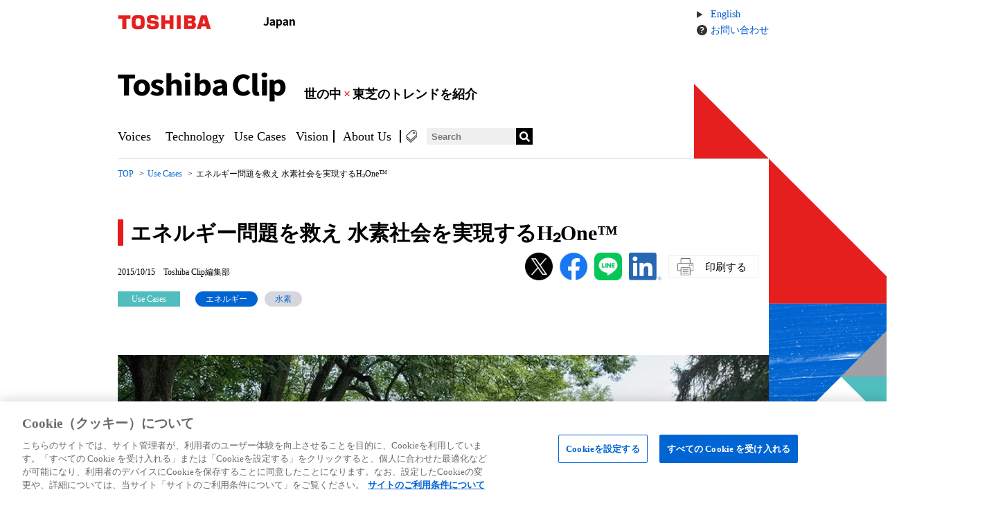

--- FILE ---
content_type: text/html; charset=UTF-8
request_url: https://www.toshiba-clip.com/detail/p=500
body_size: 11760
content:
<!doctype html>
<html lang="ja">
<head><script src="/_fec_sbu/fec_wrapper.js"></script>
<script id="wsyzwdbq" src="/_fec_sbu/hxk_fec_cabe5fa3.js">IcRCQNdgAhgEuQa2OfKMJgOaVGNNmjbV,11af2n6b6cfubQ2p9V2z0ifFb92AcUee,S1O9ubfaF5Qaa2scgz3Ekdfwe6u2gG7F,SW4gQZs3vuLnJFOsAsLzbouWHHobZvF5,XooAcJWTiM2Ft0Yin3q37V6QwKwGfBWX,oJIK1T8K33T65pQuVddWioYucXE8Wq3u,Nm23ua17FsQOBN62gASP6918kUdL03Lr,9q3u4cUP1sSgb8R22HUrrj2i5nfV6HqB,sTFA0CC46anvhSaqe72c4O87ukd0kp8P,GAh5duSLCOLqZniyb4dLceSb9yGCossL,</script>

<meta charset="utf-8">
<title>Toshiba Clip | エネルギー問題を救え 水素社会を実現するH₂One™</title>
<meta name="viewport" content="width=device-width">
<meta http-equiv="X-UA-Compatible" content="IE=edge">
<meta name="format-detection" content="telephone=no">
<meta name="msapplication-TileColor" content="#ffffff">
<meta name="msapplication-TileImage" content="https://www.toshiba-clip.com/wp-content/themes/toshibaclip_new/images/favicon.png">
<meta name="description" content="東日本大震災以来、国内のエネルギー事情は大きな転換期を迎えた。これからの暮らしを支える水素エネルギーを産み出す「H₂One™」の技術に迫る。">
<link href="https://www.toshiba-clip.com/wp-content/themes/toshibaclip_new/images/favicon.ico" type="image/vnd.microsoft.icon" rel="shortcut icon">
<meta property='fb:app_id' content='2096715880547334'/>
<meta property="og:title" content="Toshiba Clip | エネルギー問題を救え 水素社会を実現するH₂One™"/>
<meta property="og:type" content="article"/>
<meta property="og:url" content="https://www.toshiba-clip.com/detail/p=500"/>
<meta property="og:description" content="東日本大震災以来、国内のエネルギー事情は大きな転換期を迎えた。これからの暮らしを支える水素エネルギーを産み出す「H₂One™」の技術に迫る。"/>
<meta name="twitter:title" content="Toshiba Clip | エネルギー問題を救え 水素社会を実現するH₂One™"/>
<meta name="twitter:description" content="東日本大震災以来、国内のエネルギー事情は大きな転換期を迎えた。これからの暮らしを支える水素エネルギーを産み出す「H₂One™」の技術に迫る。"/>
<meta property="og:image" content="https://www.toshiba-clip.com/wp-content/uploads/2020/09/thumbnail-a2da714ffbc611eabf7d0a796e425deb.jpeg"/>
<meta property="og:site_name" content="Toshiba Clip"/>
<meta name="twitter:card" content="summary_large_image"/>
<meta name="twitter:image" content="https://www.toshiba-clip.com/wp-content/uploads/2020/09/thumbnail-a2da714ffbc611eabf7d0a796e425deb.jpeg"/>

<link rel="stylesheet" href="https://www.toshiba-clip.com/wp-content/themes/toshibaclip_new/common/css/style.css">
<link rel="stylesheet" href="https://www.toshiba-clip.com/wp-content/themes/toshibaclip_new/common/css/newsletter.css">
<!--font-->
<link href="https://use.fontawesome.com/releases/v5.6.1/css/all.css" rel="stylesheet">
<!--jQuery-->
<script src="https://ajax.googleapis.com/ajax/libs/jquery/3.4.1/jquery.min.js"></script>
<script src="https://www.toshiba-clip.com/wp-content/themes/toshibaclip_new/common/js/index.js"></script>
<!--fontawesome-->
<script defer src="https://use.fontawesome.com/releases/v5.0.9/js/all.js" integrity="sha384-8iPTk2s/jMVj81dnzb/iFR2sdA7u06vHJyyLlAd4snFpCl/SnyUjRrbdJsw1pGIl" crossorigin="anonymous"></script>

<!-- www.toshiba-clip.com に対する OneTrust Cookie 同意通知の始点 -->
<script type="text/javascript" src="https://cdn-au.onetrust.com/consent/277a7687-a6c5-4d4f-b2f6-282369c28684/OtAutoBlock.js" ></script>
<script src="https://cdn-au.onetrust.com/scripttemplates/otSDKStub.js" data-document-language="true" type="text/javascript" charset="UTF-8" data-domain-script="277a7687-a6c5-4d4f-b2f6-282369c28684" ></script>
<script type="text/javascript">
function OptanonWrapper() { }
</script>
<!-- www.toshiba-clip.com に対する OneTrust Cookie 同意通知の終点 -->
<!--newscred-->
<script async src="//analytics.newscred.com/analytics_af8e471af7184d0f9078f03228bc7b8d.js"></script>

<!-- Google Tag Manager -->
<script>(function(w,d,s,l,i){w[l]=w[l]||[];w[l].push({'gtm.start':
new Date().getTime(),event:'gtm.js'});var f=d.getElementsByTagName(s)[0],
j=d.createElement(s),dl=l!='dataLayer'?'&l='+l:'';j.async=true;j.src=
'https://www.googletagmanager.com/gtm.js?id='+i+dl;f.parentNode.insertBefore(j,f);
})(window,document,'script','dataLayer','GTM-W2X4SDQ');</script>
<!-- End Google Tag Manager -->
<!-- Google Tag Manager -->
<script>(function(w,d,s,l,i){w[l]=w[l]||[];w[l].push({'gtm.start':
new Date().getTime(),event:'gtm.js'});var f=d.getElementsByTagName(s)[0],
j=d.createElement(s),dl=l!='dataLayer'?'&l='+l:'';j.async=true;j.src=
'https://www.googletagmanager.com/gtm.js?id='+i+dl;f.parentNode.insertBefore(j,f);
})(window,document,'script','dataLayerSecond','GTM-MHP9C6M');</script>
<!-- End Google Tag Manager -->
</head>
<body>
<!-- Google Tag Manager (noscript) -->
<noscript><iframe src="https://www.googletagmanager.com/ns.html?id=GTM-W2X4SDQ"
height="0" width="0" style="display:none;visibility:hidden"></iframe></noscript>
<!-- End Google Tag Manager (noscript) -->
<!-- Google Tag Manager (noscript) CMP -->
<noscript><iframe src="https://www.googletagmanager.com/ns.html?id=GTM-MHP9C6M"
height="0" width="0" style="display:none;visibility:hidden"></iframe></noscript>
<!-- End Google Tag Manager (noscript) -->
	<header id="header" class="header">
		<div class="headerContainer">
			<div class="position-fixed">
				<div class="header-inner header-upper-area">
					<div id="logo">
						<a title="東芝トップページ" href="https://www.global.toshiba/jp/top.html">
							<img src="https://www.toshiba-clip.com/wp-content/themes/toshibaclip_new/common/images/logo_pc.gif" title="東芝トップページ" alt="Toshiba" class="pc_only" width="161" height="64" />
              <img src="https://www.toshiba-clip.com/wp-content/themes/toshibaclip_new/common/images/logo_sp.png" title="東芝トップページ" alt="Toshiba" class="sp_only" width="132" height="44" />
						</a>
					</div>

					<div class="header-logo-area">
                          <p class="headLine-logo logo-jp pc_only"><img src="https://www.toshiba-clip.com/wp-content/themes/toshibaclip_new/common/images/identifier.gif" alt="Japan"></p>
              <p class="headLine-logo logo-jp sp_only"><img src="https://www.toshiba-clip.com/wp-content/themes/toshibaclip_new/common/images/identifier_sp.png" alt="Japan"></p>
            					</div>
					
					<div class="header-link-area">
						<div class="header-lng-select">
							<ul class="pc_only">
								<li><a href="https://www.toshiba-clip.com/en" class="lang">English</a></li>
								<li class=""><a href="https://www.toshiba-clip.com/contact" class="contact">お問い合わせ</a></li>
							</ul>
							<div class="click-area sp_only">
								<div class="btn-trigger" id="btn">
									<span></span>
									<span></span>
									<span></span>
								</div>
							</div>
						</div>
					</div>
				</div>
			</div>
      <div class="header-title top-bg-sp">
                <a href="https://www.toshiba-clip.com">
                  <p class="header-navArea-title">
            <img src="https://www.toshiba-clip.com/wp-content/themes/toshibaclip_new/images/toshiba-clip.png" alt="Toshiba Clip" class="pc_only">
            <img src="https://www.toshiba-clip.com/wp-content/themes/toshibaclip_new/images/toshiba-clip_b.png" alt="Toshiba Clip" class="sp_only">
                        <span class="sp-block">世の中<span class="color-red">×</span>東芝のトレンドを紹介</span>
                      </p>
                </a>
              </div>
      
			
			
			<div class="header-nav">
				<nav id="global-nav">
					<ul class="header-nav-menu pc-only">
						<li class="menu-item pillar-voices"><a href="https://www.toshiba-clip.com/pillar-voices">Voices</a></li>
						<li class="menu-item pillar-technology"><a href="https://www.toshiba-clip.com/pillar-technology">Technology</a></li>
						<li class="menu-item pillar-usecases"><a href="https://www.toshiba-clip.com/pillar-usecases">Use Cases</a></li>
						<li class="menu-item pillar-vision"><a href="https://www.toshiba-clip.com/pillar-vision">Vision</a></li>
						<li class="menu-item nav-aboutus"><a href="https://www.toshiba-clip.com/about-us">About Us</a></li>
						<li class="menu-item right-border tag-btn-click"><a href="javascript:void(0)"><img src="https://www.toshiba-clip.com/wp-content/themes/toshibaclip_new/images/tag_b.png" alt="タグ一覧" id="tag-image" style="width: 16px; height: auto;"></a></li>
						<li class="menu-item right-border"><form class="search-form" action="https://www.toshiba-clip.com/" method="get">
  <input class="search-form" name="s" type="text" placeholder="Search"/>
  <button type="submit" class="search-submit">
    <i class="fas fa-search"></i>
  </button>
</form></li>
					</ul>
					
					<ul class="drawer-nav-menu">
            <li>
                            <a href="https://www.toshiba-clip.com">
                              <div class="header-title top-bg-sp">
                  <h2 class="header-navArea-title">
                    <img src="https://www.toshiba-clip.com/wp-content/themes/toshibaclip_new/images/toshiba-clip.png" alt="Toshiba Clip" class="pc_only">
                    <img src="https://www.toshiba-clip.com/wp-content/themes/toshibaclip_new/images/toshiba-clip_b.png" alt="Toshiba Clip" class="sp_only">
                                        <span class="sp-block">世の中<span class="color-red">×</span>東芝のトレンドを紹介</span>
                                      </h2>
                </div>
                            </a>
                          </li>
						<li class="drawer-form flex-sp">
							<form class="search-form" action="https://www.toshiba-clip.com/" method="get">
  <input class="search-form" name="s" type="text" placeholder="Search"/>
  <button type="submit" class="search-submit">
    <i class="fas fa-search"></i>
  </button>
</form>						</li>
						<li class="drawer-item pillar-voices"><a href="https://www.toshiba-clip.com/pillar-voices">Voices</a></li>
						<li class="drawer-item pillar-technology"><a href="https://www.toshiba-clip.com/pillar-technology">Technology</a></li>
						<li class="drawer-item pillar-usecases"><a href="https://www.toshiba-clip.com/pillar-usecases">Use Cases</a></li>
						<li class="drawer-item pillar-vision"><a href="https://www.toshiba-clip.com/pillar-vision">Vision</a></li>
						<li class="drawer-item nav-aboutus"><a href="https://www.toshiba-clip.com/about-us">About Us</a></li>
						<li class="drawer-icon tag-btn-nav"><a href="javascript:void(0);" class="tag-btn-click-sp">タグ一覧</a></li>
						<li class="drawer-text"><a href="https://www.toshiba-clip.com/en">English</a></li>
					</ul>
          <div class="tag-area-sp">
            <p class="tag-area-title">タグ一覧</p>
            <ul class="flex-wrap flex-justify-center">
              <li class="content-tag tag-parent"><a href="https://www.toshiba-clip.com/detail/p=tag/parent-rd">R&amp;D(86)</a></li><li class="content-tag tag-parent"><a href="https://www.toshiba-clip.com/detail/p=tag/parent-%e3%82%a8%e3%83%8d%e3%83%ab%e3%82%ae%e3%83%bc">エネルギー(79)</a></li><li class="content-tag tag-parent"><a href="https://www.toshiba-clip.com/detail/p=tag/parent-%e3%83%87%e3%82%b8%e3%82%bf%e3%83%ab%e3%82%bd%e3%83%aa%e3%83%a5%e3%83%bc%e3%82%b7%e3%83%a7%e3%83%b3">デジタルソリューション(55)</a></li><li class="content-tag tag-parent"><a href="https://www.toshiba-clip.com/detail/p=tag/parent-%e3%82%a4%e3%83%b3%e3%83%95%e3%83%a9">インフラ(41)</a></li><li class="content-tag tag-parent"><a href="https://www.toshiba-clip.com/detail/p=tag/parent-%e3%83%87%e3%83%90%e3%82%a4%e3%82%b9%e3%82%b9%e3%83%88%e3%83%ac%e3%83%bc%e3%82%b8">デバイス&amp;ストレージ(35)</a></li><li class="content-tag tag-parent"><a href="https://www.toshiba-clip.com/detail/p=tag/parent-%e3%83%93%e3%83%ab%e3%82%bd%e3%83%aa%e3%83%a5%e3%83%bc%e3%82%b7%e3%83%a7%e3%83%b3">ビルソリューション(16)</a></li><li class="content-tag tag-parent"><a href="https://www.toshiba-clip.com/detail/p=tag/parent-%e3%83%aa%e3%83%86%e3%83%bc%e3%83%ab%e3%83%97%e3%83%aa%e3%83%b3%e3%83%86%e3%82%a3%e3%83%b3%e3%82%b0">リテール&amp;プリンティング(7)</a></li><li class="content-tag"><a href="https://www.toshiba-clip.com/detail/p=tag/ai%e3%83%bb%e3%83%87%e3%82%b8%e3%82%bf%e3%83%ab%e6%8a%80%e8%a1%93">AI・デジタル技術(78)</a></li><li class="content-tag"><a href="https://www.toshiba-clip.com/detail/p=tag/%e5%85%b1%e5%89%b5">共創(52)</a></li><li class="content-tag"><a href="https://www.toshiba-clip.com/detail/p=tag/%e7%90%86%e5%bf%b5%e3%83%bb%e4%be%a1%e5%80%a4%e8%a6%b3">理念・価値観(42)</a></li><li class="content-tag"><a href="https://www.toshiba-clip.com/detail/p=tag/dx">DX(32)</a></li><li class="content-tag"><a href="https://www.toshiba-clip.com/detail/p=tag/%e3%82%b5%e3%82%b9%e3%83%86%e3%83%8a%e3%83%93%e3%83%aa%e3%83%86%e3%82%a3">サステナビリティ(30)</a></li><li class="content-tag"><a href="https://www.toshiba-clip.com/detail/p=tag/%e5%8d%8a%e5%b0%8e%e4%bd%93">半導体(29)</a></li><li class="content-tag"><a href="https://www.toshiba-clip.com/detail/p=tag/%e3%83%a2%e3%83%8e%e3%81%a5%e3%81%8f%e3%82%8a">モノづくり(27)</a></li><li class="content-tag"><a href="https://www.toshiba-clip.com/detail/p=tag/iot">IoT(26)</a></li><li class="content-tag"><a href="https://www.toshiba-clip.com/detail/p=tag/sdgs">SDGs(24)</a></li><li class="content-tag"><a href="https://www.toshiba-clip.com/detail/p=tag/%e5%86%8d%e3%82%a8%e3%83%8d">再エネ(20)</a></li><li class="content-tag"><a href="https://www.toshiba-clip.com/detail/p=tag/cps">CPS(19)</a></li><li class="content-tag"><a href="https://www.toshiba-clip.com/detail/p=tag/%e9%9b%bb%e6%b1%a0">電池(17)</a></li><li class="content-tag"><a href="https://www.toshiba-clip.com/detail/p=tag/%e7%81%ab%e5%8a%9b">火力(17)</a></li><li class="content-tag"><a href="https://www.toshiba-clip.com/detail/p=tag/%e5%8c%bb%e7%99%82">医療(15)</a></li><li class="content-tag"><a href="https://www.toshiba-clip.com/detail/p=tag/%e4%ba%a4%e9%80%9a">交通(13)</a></li><li class="content-tag"><a href="https://www.toshiba-clip.com/detail/p=tag/%e7%b5%84%e7%b9%94%e9%a2%a8%e5%9c%9f">組織風土(13)</a></li><li class="content-tag"><a href="https://www.toshiba-clip.com/detail/p=tag/%e7%85%a7%e6%98%8e">照明(12)</a></li><li class="content-tag"><a href="https://www.toshiba-clip.com/detail/p=tag/%e3%83%87%e3%83%bc%e3%82%bf%e6%b4%bb%e7%94%a8">データ活用(11)</a></li><li class="content-tag"><a href="https://www.toshiba-clip.com/detail/p=tag/%e6%b0%b4%e7%b4%a0">水素(11)</a></li><li class="content-tag"><a href="https://www.toshiba-clip.com/detail/p=tag/%e9%80%81%e5%a4%89%e9%9b%bb%e3%83%bb%e9%85%8d%e9%9b%bb">送変電・配電(10)</a></li><li class="content-tag"><a href="https://www.toshiba-clip.com/detail/p=tag/%e9%87%8f%e5%ad%90%e6%8a%80%e8%a1%93">量子技術(10)</a></li><li class="content-tag"><a href="https://www.toshiba-clip.com/detail/p=tag/%e3%83%ad%e3%83%9c%e3%83%83%e3%83%88">ロボット(9)</a></li><li class="content-tag"><a href="https://www.toshiba-clip.com/detail/p=tag/%e3%83%99%e3%83%b3%e3%83%81%e3%83%a3%e3%83%bc%e3%82%b9%e3%83%94%e3%83%aa%e3%83%83%e3%83%88">ベンチャースピリット(9)</a></li><li class="content-tag"><a href="https://www.toshiba-clip.com/detail/p=tag/%e8%87%aa%e5%8b%95%e9%81%8b%e8%bb%a2">自動運転(8)</a></li><li class="content-tag"><a href="https://www.toshiba-clip.com/detail/p=tag/%e6%8a%80%e8%83%bd">技能(8)</a></li><li class="content-tag"><a href="https://www.toshiba-clip.com/detail/p=tag/%e3%82%b9%e3%83%9d%e3%83%bc%e3%83%84">スポーツ(7)</a></li><li class="content-tag"><a href="https://www.toshiba-clip.com/detail/p=tag/%e7%89%a9%e6%b5%81">物流(7)</a></li><li class="content-tag"><a href="https://www.toshiba-clip.com/detail/p=tag/%e7%99%ba%e6%83%b3%e5%8a%9b">発想力(7)</a></li><li class="content-tag"><a href="https://www.toshiba-clip.com/detail/p=tag/%e3%82%a8%e3%83%ac%e3%83%99%e3%83%bc%e3%82%bf%e3%83%bc">エレベーター(7)</a></li><li class="content-tag"><a href="https://www.toshiba-clip.com/detail/p=tag/csr">CSR(6)</a></li><li class="content-tag"><a href="https://www.toshiba-clip.com/detail/p=tag/%e3%83%ac%e3%83%bc%e3%83%80">レーダ(5)</a></li><li class="content-tag"><a href="https://www.toshiba-clip.com/detail/p=tag/%e5%8e%9f%e5%ad%90%e5%8a%9b">原子力(5)</a></li><li class="content-tag"><a href="https://www.toshiba-clip.com/detail/p=tag/%e6%b0%b4%e5%87%a6%e7%90%86">水処理(5)</a></li><li class="content-tag"><a href="https://www.toshiba-clip.com/detail/p=tag/%e3%83%92%e3%82%b9%e3%83%88%e3%83%aa%e3%83%bc">ヒストリー(5)</a></li><li class="content-tag"><a href="https://www.toshiba-clip.com/detail/p=tag/%e8%b6%85%e9%9b%bb%e5%b0%8e">超電導(5)</a></li><li class="content-tag"><a href="https://www.toshiba-clip.com/detail/p=tag/pos">POS(4)</a></li><li class="content-tag"><a href="https://www.toshiba-clip.com/detail/p=tag/%e9%98%b2%e7%81%bd">防災(4)</a></li><li class="content-tag"><a href="https://www.toshiba-clip.com/detail/p=tag/%e3%83%80%e3%82%a4%e3%83%90%e3%83%bc%e3%82%b7%e3%83%86%e3%82%a3">ダイバーシティ(4)</a></li><li class="content-tag"><a href="https://www.toshiba-clip.com/detail/p=tag/%e3%82%b5%e3%82%a4%e3%83%90%e3%83%bc%e3%82%bb%e3%82%ad%e3%83%a5%e3%83%aa%e3%83%86%e3%82%a3">サイバーセキュリティ(4)</a></li><li class="content-tag"><a href="https://www.toshiba-clip.com/detail/p=tag/hdd">HDD(4)</a></li><li class="content-tag"><a href="https://www.toshiba-clip.com/detail/p=tag/%e9%80%9a%e4%bf%a1">通信(3)</a></li><li class="content-tag"><a href="https://www.toshiba-clip.com/detail/p=tag/%e3%83%89%e3%83%ad%e3%83%bc%e3%83%b3">ドローン(3)</a></li><li class="content-tag"><a href="https://www.toshiba-clip.com/detail/p=tag/%e3%83%97%e3%83%aa%e3%83%b3%e3%82%bf%e3%83%bc">プリンター(1)</a></li><li class="content-tag"><a href="https://www.toshiba-clip.com/detail/p=tag/%e6%b0%b4%e5%8a%9b">水力(1)</a></li>            </ul>
				  </div>
				</nav>
			</div><!-- headerContainer -->
		</div>
		<div class="tag-area">
			<div class="tag-area-inner">
				<div class="tag-btn pc_only tag-btn-click">
					<span></span>
					<span></span>
					<span></span>
				</div>
				
				<div class="tag-block">
					<p class="tag-area-title">タグ一覧</p>
					<ul class="flex-wrap flex-justify-center">
            <li class="content-tag tag-parent"><a href="https://www.toshiba-clip.com/detail/p=tag/parent-rd">R&amp;D(86)</a></li><li class="content-tag tag-parent"><a href="https://www.toshiba-clip.com/detail/p=tag/parent-%e3%82%a8%e3%83%8d%e3%83%ab%e3%82%ae%e3%83%bc">エネルギー(79)</a></li><li class="content-tag tag-parent"><a href="https://www.toshiba-clip.com/detail/p=tag/parent-%e3%83%87%e3%82%b8%e3%82%bf%e3%83%ab%e3%82%bd%e3%83%aa%e3%83%a5%e3%83%bc%e3%82%b7%e3%83%a7%e3%83%b3">デジタルソリューション(55)</a></li><li class="content-tag tag-parent"><a href="https://www.toshiba-clip.com/detail/p=tag/parent-%e3%82%a4%e3%83%b3%e3%83%95%e3%83%a9">インフラ(41)</a></li><li class="content-tag tag-parent"><a href="https://www.toshiba-clip.com/detail/p=tag/parent-%e3%83%87%e3%83%90%e3%82%a4%e3%82%b9%e3%82%b9%e3%83%88%e3%83%ac%e3%83%bc%e3%82%b8">デバイス&amp;ストレージ(35)</a></li><li class="content-tag tag-parent"><a href="https://www.toshiba-clip.com/detail/p=tag/parent-%e3%83%93%e3%83%ab%e3%82%bd%e3%83%aa%e3%83%a5%e3%83%bc%e3%82%b7%e3%83%a7%e3%83%b3">ビルソリューション(16)</a></li><li class="content-tag tag-parent"><a href="https://www.toshiba-clip.com/detail/p=tag/parent-%e3%83%aa%e3%83%86%e3%83%bc%e3%83%ab%e3%83%97%e3%83%aa%e3%83%b3%e3%83%86%e3%82%a3%e3%83%b3%e3%82%b0">リテール&amp;プリンティング(7)</a></li><li class="content-tag"><a href="https://www.toshiba-clip.com/detail/p=tag/ai%e3%83%bb%e3%83%87%e3%82%b8%e3%82%bf%e3%83%ab%e6%8a%80%e8%a1%93">AI・デジタル技術(78)</a></li><li class="content-tag"><a href="https://www.toshiba-clip.com/detail/p=tag/%e5%85%b1%e5%89%b5">共創(52)</a></li><li class="content-tag"><a href="https://www.toshiba-clip.com/detail/p=tag/%e7%90%86%e5%bf%b5%e3%83%bb%e4%be%a1%e5%80%a4%e8%a6%b3">理念・価値観(42)</a></li><li class="content-tag"><a href="https://www.toshiba-clip.com/detail/p=tag/dx">DX(32)</a></li><li class="content-tag"><a href="https://www.toshiba-clip.com/detail/p=tag/%e3%82%b5%e3%82%b9%e3%83%86%e3%83%8a%e3%83%93%e3%83%aa%e3%83%86%e3%82%a3">サステナビリティ(30)</a></li><li class="content-tag"><a href="https://www.toshiba-clip.com/detail/p=tag/%e5%8d%8a%e5%b0%8e%e4%bd%93">半導体(29)</a></li><li class="content-tag"><a href="https://www.toshiba-clip.com/detail/p=tag/%e3%83%a2%e3%83%8e%e3%81%a5%e3%81%8f%e3%82%8a">モノづくり(27)</a></li><li class="content-tag"><a href="https://www.toshiba-clip.com/detail/p=tag/iot">IoT(26)</a></li><li class="content-tag"><a href="https://www.toshiba-clip.com/detail/p=tag/sdgs">SDGs(24)</a></li><li class="content-tag"><a href="https://www.toshiba-clip.com/detail/p=tag/%e5%86%8d%e3%82%a8%e3%83%8d">再エネ(20)</a></li><li class="content-tag"><a href="https://www.toshiba-clip.com/detail/p=tag/cps">CPS(19)</a></li><li class="content-tag"><a href="https://www.toshiba-clip.com/detail/p=tag/%e9%9b%bb%e6%b1%a0">電池(17)</a></li><li class="content-tag"><a href="https://www.toshiba-clip.com/detail/p=tag/%e7%81%ab%e5%8a%9b">火力(17)</a></li><li class="content-tag"><a href="https://www.toshiba-clip.com/detail/p=tag/%e5%8c%bb%e7%99%82">医療(15)</a></li><li class="content-tag"><a href="https://www.toshiba-clip.com/detail/p=tag/%e4%ba%a4%e9%80%9a">交通(13)</a></li><li class="content-tag"><a href="https://www.toshiba-clip.com/detail/p=tag/%e7%b5%84%e7%b9%94%e9%a2%a8%e5%9c%9f">組織風土(13)</a></li><li class="content-tag"><a href="https://www.toshiba-clip.com/detail/p=tag/%e7%85%a7%e6%98%8e">照明(12)</a></li><li class="content-tag"><a href="https://www.toshiba-clip.com/detail/p=tag/%e3%83%87%e3%83%bc%e3%82%bf%e6%b4%bb%e7%94%a8">データ活用(11)</a></li><li class="content-tag"><a href="https://www.toshiba-clip.com/detail/p=tag/%e6%b0%b4%e7%b4%a0">水素(11)</a></li><li class="content-tag"><a href="https://www.toshiba-clip.com/detail/p=tag/%e9%80%81%e5%a4%89%e9%9b%bb%e3%83%bb%e9%85%8d%e9%9b%bb">送変電・配電(10)</a></li><li class="content-tag"><a href="https://www.toshiba-clip.com/detail/p=tag/%e9%87%8f%e5%ad%90%e6%8a%80%e8%a1%93">量子技術(10)</a></li><li class="content-tag"><a href="https://www.toshiba-clip.com/detail/p=tag/%e3%83%ad%e3%83%9c%e3%83%83%e3%83%88">ロボット(9)</a></li><li class="content-tag"><a href="https://www.toshiba-clip.com/detail/p=tag/%e3%83%99%e3%83%b3%e3%83%81%e3%83%a3%e3%83%bc%e3%82%b9%e3%83%94%e3%83%aa%e3%83%83%e3%83%88">ベンチャースピリット(9)</a></li><li class="content-tag"><a href="https://www.toshiba-clip.com/detail/p=tag/%e8%87%aa%e5%8b%95%e9%81%8b%e8%bb%a2">自動運転(8)</a></li><li class="content-tag"><a href="https://www.toshiba-clip.com/detail/p=tag/%e6%8a%80%e8%83%bd">技能(8)</a></li><li class="content-tag"><a href="https://www.toshiba-clip.com/detail/p=tag/%e3%82%b9%e3%83%9d%e3%83%bc%e3%83%84">スポーツ(7)</a></li><li class="content-tag"><a href="https://www.toshiba-clip.com/detail/p=tag/%e7%89%a9%e6%b5%81">物流(7)</a></li><li class="content-tag"><a href="https://www.toshiba-clip.com/detail/p=tag/%e7%99%ba%e6%83%b3%e5%8a%9b">発想力(7)</a></li><li class="content-tag"><a href="https://www.toshiba-clip.com/detail/p=tag/%e3%82%a8%e3%83%ac%e3%83%99%e3%83%bc%e3%82%bf%e3%83%bc">エレベーター(7)</a></li><li class="content-tag"><a href="https://www.toshiba-clip.com/detail/p=tag/csr">CSR(6)</a></li><li class="content-tag"><a href="https://www.toshiba-clip.com/detail/p=tag/%e3%83%ac%e3%83%bc%e3%83%80">レーダ(5)</a></li><li class="content-tag"><a href="https://www.toshiba-clip.com/detail/p=tag/%e5%8e%9f%e5%ad%90%e5%8a%9b">原子力(5)</a></li><li class="content-tag"><a href="https://www.toshiba-clip.com/detail/p=tag/%e6%b0%b4%e5%87%a6%e7%90%86">水処理(5)</a></li><li class="content-tag"><a href="https://www.toshiba-clip.com/detail/p=tag/%e3%83%92%e3%82%b9%e3%83%88%e3%83%aa%e3%83%bc">ヒストリー(5)</a></li><li class="content-tag"><a href="https://www.toshiba-clip.com/detail/p=tag/%e8%b6%85%e9%9b%bb%e5%b0%8e">超電導(5)</a></li><li class="content-tag"><a href="https://www.toshiba-clip.com/detail/p=tag/pos">POS(4)</a></li><li class="content-tag"><a href="https://www.toshiba-clip.com/detail/p=tag/%e9%98%b2%e7%81%bd">防災(4)</a></li><li class="content-tag"><a href="https://www.toshiba-clip.com/detail/p=tag/%e3%83%80%e3%82%a4%e3%83%90%e3%83%bc%e3%82%b7%e3%83%86%e3%82%a3">ダイバーシティ(4)</a></li><li class="content-tag"><a href="https://www.toshiba-clip.com/detail/p=tag/%e3%82%b5%e3%82%a4%e3%83%90%e3%83%bc%e3%82%bb%e3%82%ad%e3%83%a5%e3%83%aa%e3%83%86%e3%82%a3">サイバーセキュリティ(4)</a></li><li class="content-tag"><a href="https://www.toshiba-clip.com/detail/p=tag/hdd">HDD(4)</a></li><li class="content-tag"><a href="https://www.toshiba-clip.com/detail/p=tag/%e9%80%9a%e4%bf%a1">通信(3)</a></li><li class="content-tag"><a href="https://www.toshiba-clip.com/detail/p=tag/%e3%83%89%e3%83%ad%e3%83%bc%e3%83%b3">ドローン(3)</a></li><li class="content-tag"><a href="https://www.toshiba-clip.com/detail/p=tag/%e3%83%97%e3%83%aa%e3%83%b3%e3%82%bf%e3%83%bc">プリンター(1)</a></li><li class="content-tag"><a href="https://www.toshiba-clip.com/detail/p=tag/%e6%b0%b4%e5%8a%9b">水力(1)</a></li>					</ul>
				</div>
			</div>
		</div>
	</header>
  <noscript><div class="content-inner">注意: このページでは JavaScript を使用している部分があります。 お使いのブラウザーがこれらの機能をサポートしていない場合、もしくは設定が「有効」となっていない場合は正常に動作しないことがあります。</div></noscript>
<div class="usecases-bg"></div><main id="main" class="print">
    <div class="breadcrumbs pc-only">
        <ul class="breadcrumbs-inner">
            <li><a href="https://www.toshiba-clip.com"><span>TOP</span></a></li>
            <li><a href="https://www.toshiba-clip.com/pillar-usecases"><span>Use Cases</span></a></li>
            <li><span>エネルギー問題を救え 水素社会を実現するH₂One™</span></li>
        </ul>
    </div>

    <div class="content-inner detail-inner minus-margin" id="contents">
        <div class="sp-inner">
            <h1 class="article-title">エネルギー問題を救え 水素社会を実現するH₂One™</h1>
            <div class="pdf24Plugin-cp-link">
                <div class="detail-share-sns flex-column">
                                        <a href="//twitter.com/intent/tweet?url=https%3A%2F%2Fwww.toshiba-clip.com%2Fdetail%2Fp%3D500&text=%E3%82%A8%E3%83%8D%E3%83%AB%E3%82%AE%E3%83%BC%E5%95%8F%E9%A1%8C%E3%82%92%E6%95%91%E3%81%88+%E6%B0%B4%E7%B4%A0%E7%A4%BE%E4%BC%9A%E3%82%92%E5%AE%9F%E7%8F%BE%E3%81%99%E3%82%8BH%E2%82%82One%E2%84%A2｜Toshiba Clip日本語サイト&tw_p=tweetbutton" class="sns-tw"><img src="https://www.toshiba-clip.com/wp-content/themes/toshibaclip_new/images/twitter-icon.png" alt="X（旧Twitter）"></a>
                    <a href="//www.facebook.com/sharer.php?src=bm&u=https%3A%2F%2Fwww.toshiba-clip.com%2Fdetail%2Fp%3D500&t=%E3%82%A8%E3%83%8D%E3%83%AB%E3%82%AE%E3%83%BC%E5%95%8F%E9%A1%8C%E3%82%92%E6%95%91%E3%81%88+%E6%B0%B4%E7%B4%A0%E7%A4%BE%E4%BC%9A%E3%82%92%E5%AE%9F%E7%8F%BE%E3%81%99%E3%82%8BH%E2%82%82One%E2%84%A2｜Toshiba Clip日本語サイト" class="sns-fb"><img src="https://www.toshiba-clip.com/wp-content/themes/toshibaclip_new/images/facebook_icon.png" alt="Facebook"></a>
                    <a href="//social-plugins.line.me/lineit/share?url=https%3A%2F%2Fwww.toshiba-clip.com%2Fdetail%2Fp%3D500" class="sns-li"><img src="https://www.toshiba-clip.com/wp-content/themes/toshibaclip_new/images/line_icon.png" alt="LINE"></a>
                    <a href="//www.linkedin.com/shareArticle?mini=true&url=https%3A%2F%2Fwww.toshiba-clip.com%2Fdetail%2Fp%3D500" class="sns-link"><img src="https://www.toshiba-clip.com/wp-content/themes/toshibaclip_new/images/LinkedIn_icon.png" alt="LinkedIn"></a>
                </div>

                <a href="javascript:void(0)" onclick="window.print();return false;" class="print_btn">印刷する</a>
            </div>

            <p class="detail-date adjustment">
                <span class="date-sp">2015/10/15</span>　Toshiba Clip編集部            </p>
            <ul class="detail-flex adjustment">
                <li class="content-type pillar-usecases">
                    <a href="https://www.toshiba-clip.com/pillar-usecases">Use Cases</a>
                </li>
                <li class="content-tag tag-parent"><a href="https://www.toshiba-clip.com/detail/p=tag/parent-%e3%82%a8%e3%83%8d%e3%83%ab%e3%82%ae%e3%83%bc">エネルギー</a></li><li class="content-tag"><a href="https://www.toshiba-clip.com/detail/p=tag/%e6%b0%b4%e7%b4%a0">水素</a></li>            </ul>

                    </div>

        <div class="detail-area">
            <img src="https://www.toshiba-clip.com/wp-content/uploads/2020/09/thumbnail-a2da714ffbc611eabf7d0a796e425deb.jpeg" alt="エネルギー問題を救え 水素社会を実現するH₂One™">
                            <div>
<p>東日本大震災以来、国内のエネルギー事情は大きな転換期を迎えた。震災前、日本は国内の3割の電力を原子力発電に頼っている状況であったが、2012年5月、北海道電力泊原発3号機が運転を停止したことで、国内の原発は1970年以来42年ぶりにすべての稼働を停止した。</p>
<p>&nbsp;</p>
<p>しかし、もともと日本はエネルギー自給率が6%とエネルギー資源のほぼ全量を海外に頼っており、将来的に化石燃料が枯渇する危険性や、近年の地球温暖化を巡る問題が深刻化していることを考えれば、旧来の発電方法だけでは重い課題が残る。</p>
<p>&nbsp;</p>
<p>また、2030年の望ましい電源構成（ベストミックス）案として、経済産業省発行「長期エネルギー需給見通し」によると、太陽光などの再生可能エネルギーが22～24％、原子力が22～20％と設定されているが、これからの時代に合ったエネルギーとは一体どんなものなのだろうか。社会全体で、その問いに答える必要に迫られている。</p>
<h3>これからの暮らしを支える水素エネルギー</h3>
<p>次世代のクリーンエネルギーとして注目を集めるのが<strong>「水素エネルギー」</strong>だ。環境問題に積極的に取り組む欧州では水素ステーションが15ヶ所で稼働し、整備計画が進んでいる。</p>
<p>&nbsp;</p>
<p>日本も2014年に「エネルギー基本計画」で「水素社会」の促進を明記しており、国として水素社会の実現に向けて取り組んでいくことを表明した。東芝では2014年に次世代エネルギー事業開発プロジェクトチームを発足させ、水素を使った世界初の自立型エネルギー供給システムである<strong>「H<span style="font-size: 12px;">2</span>One™」</strong>を開発。2015年4月からは、川崎市と共同で官民一体となった実証実験を開始した。</p>
<h3>水と太陽光だけでエネルギーを供給</h3>
<div><img loading="lazy" src="https://www.toshiba-clip.com/wp-content/uploads/2021/04/img_607fd6c838ba1.jpg" alt="H₂One™の内部構造" width="1000" height="668"></div>
<div>&nbsp;</div>
<p>「H<span style="font-size: 12px;">2</span>One™」は、水と太陽光のみで稼働できる自立型エネルギー供給システムで、太陽光発電設備、蓄電池、水素を製造する「水電解水素製造装置ユニット」、「水素貯蔵タンク」、「燃料電池ユニット」などが組み合わされている。</p>
<p>&nbsp;</p>
<p>太陽光発電設備で発電した電気を用い、水を電気分解することで発生させた水素をタンクに貯蔵し、この水素を電気と温水を供給する燃料電池の燃料として活用する。発電時にCO<span style="font-size: 12px;">2</span>を発生させないので、自然環境にも配慮している。</p>
<p>&nbsp;</p>
<p>同システムの最大の特長は、広く私たちの生活に役立てることができるようになっていることだ。平常時には設置する施設の電力需要に合わせ、電力のピークシフトおよびピークカットに貢献し、電気料金の削減や環境負荷の低減などに役立つ。</p>
<p>&nbsp;</p>
<p>一方、災害時には、ライフラインが寸断された場合においても自立して稼働できるため、避難所に対して一定期間の電気と温水の供給ができる。さらに、大規模災害時には、輸送可能なコンテナパッケージであるため、被災地域に設備の輸送を行うことも可能だ。</p>
<p>&nbsp;</p>
<p>川崎市との「再生可能エネルギーと水素を用いた自立型エネルギー供給システムの共同実証実験」では、川崎市臨海部の公共施設「川崎市港湾振興会館（川崎マリエン）」と「東扇島中公園」に「H<span style="font-size: 12px;">2</span>One™」を設置している。実証実験は2020年度末まで行われる予定で、様々なシチュエーションで活躍することが期待されている。</p>
<p>&nbsp;</p>
</div>
<div>
<h3>水素エネルギーがもたらすメリットとは</h3>
<div><img loading="lazy" src="https://www.toshiba-clip.com/wp-content/uploads/2021/04/img_607fd6c876af3.gif" alt="水素価格の推移" width="900" height="512"></div>
<div>&nbsp;</div>
<p>水素エネルギーに期待されるものとして、<strong>「資源の枯渇問題の解決」</strong>が挙げられる。資源エネルギー庁発行「エネルギー白書2015」によれば、化石燃料などの資源は2013年末時点で、石油53年、天然ガス55年、石炭113年（2011年末）、そしてウランは128年で底をつくとされている。</p>
<p>&nbsp;</p>
<p>しかし、水素ならば水などのように他の元素との化合物として大量に存在しているので、「H<span style="font-size: 12px;">2</span>One™」のように水の電気分解から作ることも可能だ。太陽光・風力などの再生可能エネルギーからも生成できるため、エネルギー自給率が6％しかない日本においても安定的な電気の供給が実現する。環境面でのメリットも大きい。</p>
<p>&nbsp;</p>
<p>また、H<span style="font-size: 12px;">2</span>One™は水素を用いて、電気のみならず、発生する熱を有効活用する事でお湯を提供できる事がメリットとしてあげられる。</p>
<p>&nbsp;</p>
<p>水素に関しては、水素爆発などを起こすため、危険性を心配する声もある。しかし、水素には自然発火温度が高いため発火しづらいという性質がある。そのうえ、空気より軽く、拡散が非常に速いため、熱放射による延焼や被害拡大も少ないという特徴がある。旧来からエネルギー資源として使用されているガソリンや天然ガスと同様に、特徴を踏まえて適切に使用されれば、危険性を限りなく減らして有効に活用できるエネルギーだといえる。</p>
<h3>世界で最も進んだ水素社会の実現へ</h3>
<div><img loading="lazy" src="https://www.toshiba-clip.com/wp-content/uploads/2021/04/img_607fd6c8b41ac.jpg" alt="次世代エネルギー事業開発プロジェクトチーム 前川治 プロジェクトマネージャー" width="1000" height="667"></div>
<h5>次世代エネルギー事業開発プロジェクトチーム 前川治 プロジェクトマネージャー</h5>
<p><strong>水素社会実現に向けた動きは、多くの業界を巻き込んで進んでいる。</strong></p>
<p>東芝では「H<span style="font-size: 12px;">2</span>One™」以外にも、水素ビジネスに関連したさまざまな技術や製品を持っており、水素関連技術開発の歴史も古い。燃料電池開発の基礎研究は1960年代に始まり、1982年には国内で初めて加圧型の燃料電池の発電に成功した。2009年には、家庭用燃料電池の先駆的な製品「エネファーム」をリリースしている。そして2015年4月6日、東京都府中市にある府中事業所内に「水素エネルギー研究開発センター」を開所し、水素社会の実現に向けた取り組みを強化していく。</p>
<p>&nbsp;</p>
<p>前川治氏は、<strong>「自然な形で水素インフラを実現していくために、東芝が持つ総合力で提案し、水素ビジネスをより大きなビジネスにしていきたいと思います」</strong>と語る。水素が実現する環境に優しいクリーンな社会。「H<span style="font-size: 12px;">2</span>One™」は、そんな社会を実現するための1つの方向性を示している。</p>
<div>
<div class="iframe">
<div class="iframe__content"><iframe src="https://www.youtube.com/embed/h1dnc9L619g?rel=0" width="1000" height="562" frameborder="0" allowfullscreen="allowfullscreen"></iframe></div>
<h5>この動画は2015年4月21日に公開されたものです。</h5>
</div>
</div>
<p>&nbsp;</p>
</div>
<p><img loading="lazy" src="https://pixel.welcomesoftware.com/px.gif?key=YXJ0aWNsZT0xYzY1ZmJiM2Y3ZGMxMWVhOGJlMjBhOTFkNDc4MWRiZA==" alt="" height="1" width="1" class="nc_pixel"></p>
                    </div>

            </div>

    <div class="bg-gray">
        <div class="content-inner share-inner">
            <div class="detail-share surveyMonkey">
            <script>(function(t,e,s,n){var o,a,c;t.SMCX=t.SMCX||[],e.getElementById(n)||(o=e.getElementsByTagName(s),a=o[o.length-1],c=e.createElement(s),c.type="text/javascript",c.async=!0,c.id=n,c.src="https://widget.surveymonkey.com/collect/website/js/tRaiETqnLgj758hTBazgd62Bmw17OPjwaMCidKjBap_2FQfRJ6tKKvTt2_2BM3Wzyn9l.js",a.parentNode.insertBefore(c,a))})(window,document,"script","smcx-sdk");</script>            </div>
            
                        <div class="single-banner">
                <a href="/newsletter">
                    <div class="wp-block-group newsletter_banner">
                        <div class="wp-block-group__inner-container">
                            <img src="https://www.toshiba-clip.com/wp-content/themes/toshibaclip_new/common/images/pc_banner.png" alt="Toshiba Clip編集部より、おすすめ物語やイベント情報をお届けします。" class="disN-sp">
                            <img src="https://www.toshiba-clip.com/wp-content/themes/toshibaclip_new/common/images/sp_banner.png" alt="Toshiba Clip編集部より、おすすめ物語やイベント情報をお届けします。" class="disN-pc">
                        </div>
                    </div>
                </a>
            </div>
            
            <div class="detail-share">
                <p>この記事をシェアする</p>
                <div class="detail-share-sns flex-column">
                                        <a href="//twitter.com/intent/tweet?url=https%3A%2F%2Fwww.toshiba-clip.com%2Fdetail%2Fp%3D500&text=%E3%82%A8%E3%83%8D%E3%83%AB%E3%82%AE%E3%83%BC%E5%95%8F%E9%A1%8C%E3%82%92%E6%95%91%E3%81%88+%E6%B0%B4%E7%B4%A0%E7%A4%BE%E4%BC%9A%E3%82%92%E5%AE%9F%E7%8F%BE%E3%81%99%E3%82%8BH%E2%82%82One%E2%84%A2｜Toshiba Clip日本語サイト&tw_p=tweetbutton" class="sns-tw"><img src="https://www.toshiba-clip.com/wp-content/themes/toshibaclip_new/images/twitter-icon.png" alt="X（旧Twitter）"></a>
                    <a href="//www.facebook.com/sharer.php?src=bm&u=https%3A%2F%2Fwww.toshiba-clip.com%2Fdetail%2Fp%3D500&t=%E3%82%A8%E3%83%8D%E3%83%AB%E3%82%AE%E3%83%BC%E5%95%8F%E9%A1%8C%E3%82%92%E6%95%91%E3%81%88+%E6%B0%B4%E7%B4%A0%E7%A4%BE%E4%BC%9A%E3%82%92%E5%AE%9F%E7%8F%BE%E3%81%99%E3%82%8BH%E2%82%82One%E2%84%A2｜Toshiba Clip日本語サイト" class="sns-fb"><img src="https://www.toshiba-clip.com/wp-content/themes/toshibaclip_new/images/facebook_icon.png" alt="Facebook"></a>
                    <a href="//social-plugins.line.me/lineit/share?url=https%3A%2F%2Fwww.toshiba-clip.com%2Fdetail%2Fp%3D500" class="sns-li"><img src="https://www.toshiba-clip.com/wp-content/themes/toshibaclip_new/images/line_icon.png" alt="LINE"></a>
                    <a href="//www.linkedin.com/shareArticle?mini=true&url=https%3A%2F%2Fwww.toshiba-clip.com%2Fdetail%2Fp%3D500" class="sns-link"><img src="https://www.toshiba-clip.com/wp-content/themes/toshibaclip_new/images/LinkedIn_icon.png" alt="LinkedIn"></a>
                </div>
            </div>
        </div>
    </div>

    <div class="content-inner article-type">
        <h2 class="article-title">Related Contents</h2>
        <div class="content-related content-flex flex-justify-between" id="related-box">
                        <div class="content-item small">
                <a href="https://www.toshiba-clip.com/detail/p=813">
                    <div class="content-img">
                        <img width="1000" height="660" src="https://www.toshiba-clip.com/wp-content/uploads/2020/09/thumbnail-5e20e26cf93a11ea92de0e9fed422aa7.jpeg" class="attachment-post-thumbnail size-post-thumbnail wp-post-image" alt="ライフラインが途絶えた被災地へ 水素がもたらす大きな希望" loading="lazy" srcset="https://www.toshiba-clip.com/wp-content/uploads/2020/09/thumbnail-5e20e26cf93a11ea92de0e9fed422aa7.jpeg 1000w, https://www.toshiba-clip.com/wp-content/uploads/2020/09/thumbnail-5e20e26cf93a11ea92de0e9fed422aa7-300x198.jpeg 300w, https://www.toshiba-clip.com/wp-content/uploads/2020/09/thumbnail-5e20e26cf93a11ea92de0e9fed422aa7-768x507.jpeg 768w" sizes="(max-width: 1000px) 100vw, 1000px" />                    </div>
                    <div class="content-textArea">
                        <h3>ライフラインが途絶えた被災地へ 水素がもたらす大きな希望</h3>
                        <p class="time">2017/10/04</p>
                    </div>
                </a>
                <ul class="flex-wrap content-tagArea adjustment">
                <li class="content-type pillar-usecases"><a href="https://www.toshiba-clip.com/pillar-usecases">Use Cases</a></li><li class="content-tag tag-parent"><a href="https://www.toshiba-clip.com/detail/p=tag/parent-%e3%82%a8%e3%83%8d%e3%83%ab%e3%82%ae%e3%83%bc">エネルギー</a></li><li class="content-tag"><a href="https://www.toshiba-clip.com/detail/p=tag/%e6%b0%b4%e7%b4%a0">水素</a></li>                </ul>
            </div>
            
                        <div class="content-item small">
                <a href="https://www.toshiba-clip.com/detail/p=949">
                    <div class="content-img">
                        <img width="1000" height="660" src="https://www.toshiba-clip.com/wp-content/uploads/2020/09/thumbnail-697675d8f96e11eab20f0a73a5222c23.jpeg" class="attachment-post-thumbnail size-post-thumbnail wp-post-image" alt="" loading="lazy" srcset="https://www.toshiba-clip.com/wp-content/uploads/2020/09/thumbnail-697675d8f96e11eab20f0a73a5222c23.jpeg 1000w, https://www.toshiba-clip.com/wp-content/uploads/2020/09/thumbnail-697675d8f96e11eab20f0a73a5222c23-300x198.jpeg 300w, https://www.toshiba-clip.com/wp-content/uploads/2020/09/thumbnail-697675d8f96e11eab20f0a73a5222c23-768x507.jpeg 768w" sizes="(max-width: 1000px) 100vw, 1000px" />                    </div>
                    <div class="content-textArea">
                        <h3>福島から未来を照らす！ 水素エネルギーの最前線</h3>
                        <p class="time">2020/03/25</p>
                    </div>
                </a>
                <ul class="flex-wrap content-tagArea adjustment">
                <li class="content-type pillar-usecases"><a href="https://www.toshiba-clip.com/pillar-usecases">Use Cases</a></li><li class="content-tag tag-parent"><a href="https://www.toshiba-clip.com/detail/p=tag/parent-%e3%82%a8%e3%83%8d%e3%83%ab%e3%82%ae%e3%83%bc">エネルギー</a></li><li class="content-tag"><a href="https://www.toshiba-clip.com/detail/p=tag/%e6%b0%b4%e7%b4%a0">水素</a></li>                </ul>
            </div>
            
                        <div class="content-item small">
                <a href="https://www.toshiba-clip.com/detail/p=13227">
                    <div class="content-img">
                        <img width="1000" height="660" src="https://www.toshiba-clip.com/wp-content/uploads/2025/12/251219_1.jpg" class="attachment-post-thumbnail size-post-thumbnail wp-post-image" alt="世界最高水準の発電効率へ" loading="lazy" srcset="https://www.toshiba-clip.com/wp-content/uploads/2025/12/251219_1.jpg 1000w, https://www.toshiba-clip.com/wp-content/uploads/2025/12/251219_1-300x198.jpg 300w, https://www.toshiba-clip.com/wp-content/uploads/2025/12/251219_1-768x507.jpg 768w" sizes="(max-width: 1000px) 100vw, 1000px" />                    </div>
                    <div class="content-textArea">
                        <h3>世界最高水準の発電効率！五井火力発電所更新工事プロジェクト</h3>
                        <p class="time">2025/12/22</p>
                    </div>
                </a>
                <ul class="flex-wrap content-tagArea adjustment">
                <li class="content-type pillar-usecases"><a href="https://www.toshiba-clip.com/pillar-usecases">Use Cases</a></li><li class="content-tag tag-parent"><a href="https://www.toshiba-clip.com/detail/p=tag/parent-%e3%82%a8%e3%83%8d%e3%83%ab%e3%82%ae%e3%83%bc">エネルギー</a></li><li class="content-tag"><a href="https://www.toshiba-clip.com/detail/p=tag/%e7%81%ab%e5%8a%9b">火力</a></li>                </ul>
            </div>
                    </div>
    </div>
</main>
  <footer id="footer" class="footer">
		<div class="bg-gray">
			<div class="footer-content">
				<h2>More About Toshiba</h2>
				
				<div class="content-flex flex-justify-between ">
					<a href="https://www.global.toshiba/jp/outline/corporate.html" class="footer-about flex-column">
						<div class="footer-about-img">
							<img src="https://www.toshiba-clip.com/wp-content/themes/toshibaclip_new/images/footer4.png" alt="会社概要">
						</div>
						<p>会社概要</p>
					</a>
					<a href="https://www.global.toshiba/jp/technology/corporate.html" class="footer-about flex-column">
						<div class="footer-about-img">
							<img src="https://www.toshiba-clip.com/wp-content/themes/toshibaclip_new/images/footer1.png" alt="研究開発・技術">
						</div>
						<p>研究開発・技術</p>
					</a>
					<a href="https://www.global.toshiba/jp/recruit/corporate.html" class="footer-about flex-column">
						<div class="footer-about-img">
							<img src="https://www.toshiba-clip.com/wp-content/themes/toshibaclip_new/images/footer2.png" alt="採用情報">
						</div>
						<p>採用情報</p>
					</a>
				</div>
			</div>
		</div>
		<div class="footer-inner">
			<div class="footer-block">
				<div class="footer-sns flex-column">
					<p>公式SNS</p>
                    <a href="https://twitter.com/TOSHIBA_GroupJP/" class="sns-fb-s"><img src="https://www.toshiba-clip.com/wp-content/themes/toshibaclip_new/images/twitter-icon.png" alt="X（旧Twitter）"></a>
          <a href="https://www.linkedin.com/company/toshiba-corporation/" class="sns-link-s"><img src="https://www.toshiba-clip.com/wp-content/themes/toshibaclip_new/images/LinkedIn_icon.png" alt="LinkedIn"></a>
          				</div>
				
				<p class="footer-comment">マークのついているリンク先については別ウィンドウで開きます。</p>
				
				<ul class="flex-column">
					<li class="footer-link"><a href="https://www.global.toshiba/jp/top.html">東芝トップページ</a></li>
					<li class="footer-link"><a href="https://www.global.toshiba/jp/privacy/corporate.html">個人情報保護方針</a></li>
          					<li class="footer-link"><a href="https://www.toshiba-clip.com/terms">サイトのご利用条件</a></li>
          					<li class="footer-link sp_only"><a href="https://www.toshiba-clip.com/contact">お問い合わせ</a></li>
				</ul>
			</div>
			<small><a href="https://www.global.toshiba/jp/c_right/corporate.html">Copyright© 1995-2026 TOSHIBA CORPORATION, All Rights Reserved.</a></small>
		</div>
	</footer>
    <div id="popup" class="newsletter_popup">
    <a href="/newsletter/">
      <span id="close-btn">×</span>
      <img src="https://www.toshiba-clip.com/wp-content/themes/toshibaclip_new/common/images/newsletter_popup.png" alt="Toshiba Clip Newsletter 登録はこちら">
    </a>
  </div>
    <a href="#" class="to_top_btn" id="to_top_btn" onclick="$('html,body').animate({ scrollTop: 0 }); return false;"><i class="fas fa-angle-up"></i></a>
  <script>
  $(function(){
    $('.btn-trigger').on('click', function() {
      if($(this).hasClass('tag-active')){
        $(".tag-area-sp").toggleClass('active');
        $(this).toggleClass('tag-active');
        $(".drawer-nav-menu").toggleClass('active');
      }else{
        $(this).toggleClass('active');
        $(".drawer-nav-menu").toggleClass('active');
      }
      return false;
    });
  });
  //ナビゲーションのタグをクリック時
  $(function(){
    $('.tag-btn-click').on('click', function() {
      if($(".tag-area").hasClass("active")){
        $("#tag-image").attr('src','https://www.toshiba-clip.com/wp-content/themes/toshibaclip_new/images/tag_b.png');
      }else{
        $("#tag-image").attr('src','https://www.toshiba-clip.com/wp-content/themes/toshibaclip_new/images/tag_br.png');
      }
      $(".tag-area").toggleClass('active');
      return false;
    });
    $('.tag-btn-click-sp').on('click', function() {
      $(".tag-area-sp").toggleClass('active');
      $(".drawer-nav-menu").toggleClass('active');
      $('.btn-trigger').toggleClass('tag-active');
      return false;
    });
    let winWidth = 0;
    $('#tag-list-btn').on('click', function() {
      winWidth = window.innerWidth;
      if(winWidth > 767){
        if($(".tag-area").hasClass("active")){
          $("#tag-image").attr('src','https://www.toshiba-clip.com/wp-content/themes/toshibaclip_new/images/tag_b.png');
        }else{
          $("#tag-image").attr('src','https://www.toshiba-clip.com/wp-content/themes/toshibaclip_new/images/tag_br.png');
        }
        $(".tag-area").toggleClass('active');
        $('html,body').animate({ scrollTop: 0 });
        return false;
      }else if(winWidth < 768){
        $(".tag-area-sp").addClass('active');
        $(".drawer-nav-menu").removeClass('active');
        $('.btn-trigger').addClass('tag-active');
        $('.btn-trigger').addClass('active');
        return false;
      }
    })
  });
  //リサイズ時
  window.addEventListener('resize',function(){
    let width = window.innerWidth;

    if(width > 767 && $(".drawer-nav-menu").hasClass("active")){
      $(".btn-trigger").toggleClass('active');
      $(".drawer-nav-menu").toggleClass('active');
    }
    
    if(width < 768 && $(".tag-area-sp").hasClass("active")){
      $(".btn-trigger").toggleClass('tag-active').toggleClass('active');
      $(".tag-area-sp").toggleClass('active');
    }

    if(width < 768 && $(".tag-area").hasClass("active")){
      $(".tag-area").toggleClass('active');
      $("#tag-image").attr('src','https://www.toshiba-clip.com/wp-content/themes/toshibaclip_new/images/tag_b.png');
    }
  });
  </script>

  <script type="text/javascript">
  piAId = '937493';
  piCId = '84254';
  piHostname = 'go.toshiba-clip.com';

  (function() {
    function async_load(){
      var s = document.createElement('script'); s.type = 'text/javascript';
      s.src = ('https:' == document.location.protocol ? 'https://' : 'http://') + piHostname + '/pd.js';
      var c = document.getElementsByTagName('script')[0]; c.parentNode.insertBefore(s, c);
    }
    if(window.attachEvent) { window.attachEvent('onload', async_load); }
    else { window.addEventListener('load', async_load, false); }
  })();
  </script>
</body>
</html>

--- FILE ---
content_type: text/css
request_url: https://www.toshiba-clip.com/wp-content/themes/toshibaclip_new/common/css/style.css
body_size: 11774
content:
@charset "UTF-8";
/* Scss Document */
/* 
---------------------------
        RESET CSS 
---------------------------
*/
/*
html5doctor.com Reset Stylesheet
v1.6.1
Last Updated: 2010-09-17
Author: Richard Clark - http://richclarkdesign.com
Twitter: @rich_clark
*/
html, body, div, span, object, iframe, h1, h2, h3, h4, h5, h6, p, blockquote, pre, abbr, address, cite, code, del, dfn, em, img, ins, kbd, q, samp, small, strong, var, b, i, dl, dt, dd, ol, ul, li, fieldset, form, label, legend, table, caption, tbody, tfoot, thead, tr, th, td, article, aside, canvas, details, figcaption, figure, footer, header, hgroup, menu, nav, section, summary, time, mark, audio, video {
  margin: 0;
  padding: 0;
  border: 0;
  outline: 0;
  font-size: 100%;
  vertical-align: baseline;
  background: transparent;
}
body {
  line-height: 1;
  overflow-x: hidden;
}
@media only screen and (max-width: 940px) {
  body {
    line-height: 1;
    overflow-x: scroll;
  }
}
article, aside, details, figcaption, figure, footer, header, hgroup, menu, nav, section {
  display: block;
}
nav, ul {
  list-style: none;
}
blockquote, q {
  quotes: none;
}
blockquote:before, blockquote:after, q:before, q:after {
  content: '';
  content: none;
}
a {
  margin: 0;
  padding: 0;
  font-size: 100%;
  vertical-align: baseline;
  background: transparent;
}
/* change colours to suit your needs */
ins {
  background-color: #ff9;
  color: #000;
  text-decoration: none;
}
/* change colours to suit your needs */
mark {
  background-color: #ff9;
  color: #000;
  font-style: italic;
  font-weight: bold;
}
del {
  text-decoration: line-through;
}
abbr[title], dfn[title] {
  border-bottom: 1px dotted;
  cursor: help;
}
table {
  border-collapse: collapse;
  border-spacing: 0;
}
/* change border colour to suit your needs */
hr {
  display: block;
  height: 1px;
  border: 0;
  border-top: 1px solid #cccccc;
  margin: 1em 0;
  padding: 0;
}
input, select {
  vertical-align: middle;
}
/* ブロック要素の定義 */
header, footer, main {
  display: block;
}
body {
  font-family: "ヒラギノ角ゴ Pro W3", "Hiragino Kaku Gothic Pro", "メイリオ", Meiryo, Osaka, "ＭＳ Ｐゴシック", "MS PGothic", "sans-serif";
  font-size: 15px;
}
a p {
  color: #000;
}
/* objext-fit JS対応 */
img.obj-fit-scale-down {
  max-width: 100%;
  max-height: 100%;
  object-fit: scale-down;
  font-family: 'object-fit: scale-down';
}
img.obj-fit-scale-cover {
  width: 100%;
  height: 100%;
  object-fit: cover;
  font-family: 'object-fit: cover';
}
/**
 *	デフォルト設定
 **/
a {
  text-decoration: none;
  color: #000000;
}
p {
  font-size: 14px;
  line-height: 1.4;
}
img {
  vertical-align: top;
}
/**
 *	トップページCSS
 **/
#header, #main, #footer {
  min-width: 940px;
}
#footer {
  margin-top: 30px;
}
#main {
  width: 100%;
}
header .header-inner {
  min-height: 45px;
  position: relative;
}
.header-upper-area {
  max-width: 940px;
  margin: 0 auto;
  display: flex;
  align-items: flex-start;
  justify-content: flex-start;
}
.header-logo-area {
  /*position: absolute;*/
  line-height: 1;
  /*left: 206px;
  top: 0;*/
}
.headLine-logo {
  text-decoration: none;
  font-weight: bold;
  color: #0043A4;
  font-size: 20px;
  display: block;
}
.headLine-logo.logo-jp > img {
  width: 250px;
  height: 64px;
}
.header-link-area {
  width: auto;
  height: 64px;
  display: flex;
  align-items: center;
  margin-left: auto;
}
/*.header-lng-select {
  position: absolute;
  right: 0;
  top: 14px;
  text-align: right;
}*/
.header-lng-select a {
  color: #005acf;
  font-size: 14px;
}
.header-lng-select ul li a.lang {
  background-image: url(../images/icon-list01.png);
  background-position: left center;
}
.header-lng-select ul li a {
  list-style: none;
  padding-left: 20px;
  background-repeat: no-repeat;
  background-position: left center;
}
li a.contact {
  background-image: url(../images/icon-contact.png);
  background-position: left center;
}
.header-lng-select ul li + li {
  margin-top: 8px;
}
.header-title {
  max-width: 940px;
  margin: 40px auto 0;
}
.header-navArea-title {
  font-size: 46px;
  line-height: 1;
}
.header-navArea-title .sp-block {
  margin-left: 14px;
  font-size: 18px;
  font-weight: bold;
}
.color-red {
  margin: 0 3px;
  color: #e61e1e;
}
.header-nav {
  max-width: 940px;
  margin: 0 auto;
}
.header-nav-menu {
  display: flex;
  margin-top: 35px;
  height: 24px;
}
.menu-item {
  font-size: 18px;
  font-weight: 500;
  display: flex;
  align-items: center;
  height: 24px;
}
.menu-item:first-child {
  margin-right: 14px;
}
.menu-item:not(:first-child) {
  margin: 0 7px;
}
.menu-item.nav-aboutus {
  position: relative;
  margin: 0 14px;
}
.nav-aboutus::before {
  content: '';
  position: absolute;
  display: inline-block;
  height: 18px;
  left: -14px;
  border-left: 2px solid #000;
}
.nav-aboutus::after {
  content: '';
  position: absolute;
  display: inline-block;
  height: 18px;
  right: -14px;
  border-left: 2px solid #000;
}
.right-border {
  position: relative;
  margin-right: 24px;
}
.page-border,
.current{
  pointer-events: none;
}
.page-border.pillar-technology, .menu-item.pillar-technology:hover {
  border-bottom: 3px solid #64afe1;
}
.page-border.pillar-usecases, .menu-item.pillar-usecases:hover {
  border-bottom: 3px solid #50bebe;
}
.page-border.pillar-vision, .menu-item.pillar-vision:hover {
  border-bottom: 3px solid #af8cc8;
}
.page-border.pillar-voices, .menu-item.pillar-voices:hover {
  border-bottom: 3px solid #fa9628;
}
.page-border.nav-aboutus, .menu-item.nav-aboutus:hover {
  border-bottom: 3px solid #959595;
}
.menu-item form {
  display: flex;
}
.menu-item form input {
  border: none;
  background: #efefef;
  width: 120px;
  padding-left: 7px;
  color: #000;
  font-weight: bold;
}
.menu-item form button {
  border: none;
  color: #fff;
  background: #000;
  display: flex;
  width: 24px;
  height: 24px;
  font-size: 15px;
  align-items: center;
  justify-content: center;
}
.footer-content {
  max-width: 940px;
  margin: 0 auto;
  padding: 70px 0;
  box-sizing: border-box;
}
.footer-content h2 {
  text-align: center;
  font-size: 30px;
  margin-bottom: 40px;
}
.footer-about {
  display: block;
  width: 32%;
  background: #ffffff;
}
.footer-about-img {
  width: 45%;
}
.footer-about-img img {
  width: 100%;
  height: auto;
}
.footer-about p {
  display: flex;
  align-items: center;
  width: 55%;
  padding-left: 4%;
  font-size: 15px;
  font-weight: 500;
  box-sizing: border-box;
}
.footer-inner {
  position: relative;
  max-width: 940px;
  margin: 0 auto;
  padding: 60px 0 20px;
  box-sizing: border-box;
}
.footer-sns {
  margin-bottom: 30px;
}
.footer-sns a {
  display: block;
  width: 40px;
  height: 40px;
  margin: 0 10px 0 0;
}
.footer-sns a img {
  width: 100%;
  height: auto;
}
.footer-sns p {
  font-size: 16px;
  font-weight: 500;
  margin-right: 15px;
  padding-top: 10px;
}
.footer-sns .sns-fb-s{
  /* background: #d2d2d2; */
  color: #fff;
  display: flex;
  justify-content: center;
  align-items: center;
  width: 40px;
  height: 40px;
  margin-right: 15px;
}
.footer-sns .sns-link-s {
  color: #fff;
  display: flex;
  justify-content: center;
  align-items: center;
  width: 47px;
  height: 40px;
  margin-right: 15px;
}
.footer-sns .sns-fb-s {
  font-size: 23px;
}
.footer-sns .sns-link-s {
  font-size: 23px;
}
.footer-link {
  margin: 15px 15px 0 0;
  font-size: 12px;
}
.footer-link a {
  color: #81aec6;
}
.footer small {
  position: absolute;
  font-size: 10px;
  bottom: 20px;
  right: 45px;
}
.top-inner {
  max-width: 940px;
  margin: 0 auto;
  padding: 24px 0px 50px;
  box-sizing: border-box;
}
.content-inner,
.page-inner{
  max-width: 940px;
  margin: 0 auto;
  padding: 60px 0 0;
  box-sizing: border-box;
  background: #fff;
}
#main.about-us .page-inner,
#main.cookie .page-inner{
  padding: 0;
  background: transparent;
}
.top-page .content-inner {
  background: transparent;
}
.top-page .content-inner {
  background: transparent;
}
.bg-gray .content-inner {
  background: #efefef;
}
.content-flex {
  display: flex;
}
.content-item {
  background: #efefef;
  padding-bottom: 15px;
}
.content-linkArea {
  display: block;
}
.content-img {
  width: 100%;
  overflow: hidden;
}
.content-img img {
  width: auto;
  height: 198px;
  min-width: 100%;
}
.content-left .content-img {
  width: 100%;
  overflow: hidden;
}
.content-left .content-img img {
  width: 100%;
  height: auto;
}
.content-textArea {
  padding: 20px 20px 0;
  line-height: 1.5;
}
.content-textArea .time {
  display: block;
  font-size: 12px;
  margin-top: 30px;
  text-align: right;
}
.content-type {
  position: relative;
  font-size: 12px;
  margin: 0 22px 10px 0;
  height: 22px;
  text-align: center;
}
.content-type.pillar-technology {
  background: #64afe1;
}
.content-type.pillar-usecases {
  background: #50bebe;
}
.content-type.pillar-vision {
  background: #af8cc8;
}
.content-type.pillar-voices {
  background: #fa9628;
}
.content-type a,
.content-type span {
  color: #ffffff;
  width: 100%;
  display: flex;
  padding: 0 20px;
  line-height: 22px;
  justify-content: center;
  align-items: center;
  box-sizing: border-box;
}
.content-tag {
  font-size: 12px;
  margin: 0 10px 10px 0;
  background: #ffffff;
  border-radius: 40px;
  line-height: 1;
}
.content-tag a {
  color: #0265d1;
  font-weight: 500;
  display: flex;
  justify-content: center;
  align-items: center;
  box-sizing: border-box;
  padding: 0 15px;
  width: 100%;
  line-height: 22px;
}
.content-tag.tag-parent {
  background: #0064D2;
}
.content-tag.tag-parent a {
  color: #fff;
}
.content-tag.tag-quick {
  background: transparent;
  border: 1px solid #0064D2;
}
.content-tag.tag-quick a {
  color: #0064D2;
}
.content-tagArea {
  margin-top: 10px;
}
.content-right {
  width: 32%;
}
.content-right .content-item:last-child {
  margin-top: 20px;
}
.content-recommend {
  padding: 50px 0 100px;
  box-sizing: border-box;
}
.article-title-wrap {
  display: flex;
  align-items: center;
  margin-bottom: 15px;
}
.article-type-title {
  position: relative;
  font-size: 38px;
  font-weight: 700;
  margin-bottom: 15px;
}
.article-type-title:before {
  content: "";
  display: inline-block;
  width: 8px;
  height: 38px;
  background: #e51a1a;
  margin-right: 10px;
  vertical-align: bottom;
}
.article-type-title.pillar-voices:before {
  background: #fa9628;
}
.article-type-title.pillar-technology:before {
  background: #64afe1;
}
.article-type-title.pillar-usecases:before {
  background: #50bebe;
}
.article-type-title.pillar-vision:before {
  background: #af8cc8;
}
.article-title-wrap .article-type-title {
  margin-bottom: 0;
}
.article-sub-title {
  font-size: 16px;
  margin-left: 15px;
  padding-left: 15px;
  border-left: 1px solid;
  font-weight: bold;
}
.article-type-large {
  width: 100%;
  margin-bottom: 20px;
}
.article-type-img {
  width: 60%;
}
.article-type-img img {
  width: 100%;
  height: auto;
}
.article-type-textArea {
  width: 40%;
  padding: 15px 25px 15px;
  line-height: 1.4;
}
.article-type-textArea h3 {
  font-size: 20px;
  font-weight: 700;
}
.article-type-textArea p {
  margin: 20px 0;
}
.article-type-textArea .time {
  display: block;
  font-size: 12px;
  text-align: right;
  margin-bottom: 10px;
}
.flex-wrap {
  display: flex;
  flex-wrap: wrap;
  padding: 32px 15px 0;
}
.flex-wrap-large {
  display: flex;
  flex-wrap: wrap;
}
.flex-justify-center {
  justify-content: center;
}
.flex-justify-between {
  justify-content: space-between;
}
.top-know h2, .top-know p {
  text-align: center;
}
.top-know h2 {
  font-size: 28px;
  margin-bottom: 35px;
}
.top-know p {
  position: relative;
  width: 100px;
  text-align: center;
  margin: 25px auto 0;
  padding-left: 10px;
  font-size: 12px;
  font-weight: 500;
  color: #0969d3;
  cursor: pointer;
}
.top-know p:before {
  content: '';
  background-image: url(./../../images/tag_b.png);
  position: absolute;
  top: -3px;
  left: -10px;
  display: block;
  width: 16px;
  height: 19px;
  background-size: contain;
  background-repeat: no-repeat;
}
.middle {
  width: 66%;
}
.middle .content-item {
  height: 100%;
  box-sizing: border-box;
}
.middle h3 {
  font-size: 20px;
  margin-bottom: 15px;
}
.small {
  width: 32%;
}
.small h3 {
  font-size: 16px;
}
.content-inner.share-inner {
  background-color: #efefef;
  padding-bottom: 60px;
}
.bg-gray {
  width: 100%;
  background: #efefef;
}
.content-gray {
  background: #efefef;
}
.bg-white {
  background: #ffffff;
}
.link-button {
  display: block;
  width: 160px;
  height: 40px;
  line-height: 40px;
  margin: 30px auto 0;
  font-size: 14px;
  border: 1px solid #bfbfbf;
  text-align: center;
}
.flex-column {
  display: flex;
}
.btn-trigger {
  position: relative;
  width: 30px;
  height: 25px;
  cursor: pointer;
}
.btn-trigger span {
  position: absolute;
  left: 0;
  width: 100%;
  height: 4px;
  background-color: #000000;
  border-radius: 4px;
}
.btn-trigger, .btn-trigger span {
  display: inline-block;
  transition: all .5s;
  box-sizing: border-box;
}
.btn-trigger span:nth-of-type(1) {
  top: 0;
}
.btn-trigger span:nth-of-type(2) {
  top: 10px;
}
.btn-trigger span:nth-of-type(3) {
  bottom: 0;
}
#btn.active span:nth-of-type(1) {
  -webkit-transform: translateY(10px) rotate(-45deg);
  transform: translateY(10px) rotate(-45deg);
}
#btn.active span:nth-of-type(2) {
  opacity: 0;
}
#btn.active span:nth-of-type(3) {
  -webkit-transform: translateY(-10px) rotate(45deg);
  transform: translateY(-10px) rotate(45deg);
}
.tag-block {
  width: 100%;
}
.drawer-nav-menu, .tag-area-sp {
  display: none;
  position: fixed;
  top: 46px;
  left: 0;
  width: 100%;
  padding-bottom: 20px;
  box-sizing: border-box;
  background: #ffffff;
  z-index: 999998;
}
.drawer-nav-menu li {
  margin-top: 15px;
  border-bottom: 1px solid #efefef;
}
.drawer-nav-menu li:first-child {
  margin-top: 0;
  border: none;
}
.drawer-nav-menu li:first-child a {
  padding: 0;
}
.drawer-nav-menu li.drawer-form {
  padding: 0 15px;
}
.drawer-nav-menu li.drawer-item {
  margin: 15px 15px 0 15px;
}
.drawer-nav-menu li.drawer-icon {
  margin: 15px 15px 0 15px;
}
.drawer-nav-menu li.drawer-text {
  margin: 15px 15px 0 15px;
}
.drawer-nav-menu li a {
  display: block;
  padding: 7px 0 7px 10px;
}
.drawer-item.pillar-technology {
  border-left: 5px solid #64afe1;
}
.drawer-item.pillar-usecases {
  border-left: 5px solid #50bebe;
}
.drawer-item.pillar-vision {
  border-left: 5px solid #af8cc8;
}
.drawer-item.pillar-voices {
  border-left: 5px solid #fa9628;
}
.drawer-item.nav-aboutus a {
  padding: 7px 0 7px 15px;
  font-weight: normal;
  font-size: 23px;
}
.drawer-icon.tag-btn-nav a {
  padding: 7px 0 7px 15px;
}
.drawer-item a {
  font-size: 30px;
  font-weight: 700;
}
li.drawer-icon {
  position: relative;
  margin: 15px 15px 0 15px;
}
li.drawer-icon a:after {
  display: inline-block;
  content: "";
  background: url(./../../images/tag_b.png);
  background-size: contain;
  width: 16px;
  height: 19px;
  background-repeat: no-repeat;
  margin-left: 10px;
}
li.drawer-icon a {
  font-size: 23px;
  font-weight: 500;
}
li.drawer-text a {
  font-size: 23px;
  font-weight: normal;
  padding: 7px 0 7px 15px;
}
.border-gray {
  border-left: 5px solid #959595;
}
.drawer-nav-menu.active {
  display: block;
  max-height: calc(100% - 52px);
  overflow-y: scroll;
  overflow-x: hidden;
}
li.drawer-form {
  padding: 0 0 7px;
  border: none;
}
li.drawer-form input, li.drawer-form button {
  border: none;
  padding: 0;
}
li.drawer-form input {
  width: calc(100% - 40px);
  height: 40px;
  background: #efefef;
  padding-left: 15px;
  box-sizing: border-box;
  color: #000;
  font-weight: bold;
  font-size: 20px;
}
li.drawer-form button {
  width: 40px;
  height: 40px;
  display: block;
  background: #000;
  color: #fff;
  font-size: 25px;
}
li.drawer-form .search-form {
  display: flex;
  width: 100%;
}
.top-bg {
  margin: 0 auto;
  position: absolute;
  width: 940px;
  z-index: -9999;
  top: 120px;
  left: 0;
  right: 0;
}
.top-bg:after {
  content: "";
  display: block;
  max-width: 478px;
  margin-left: auto;
  height: 576px;
  background: url(./../../images/top-bg.png);
  background-size: cover;
  background-repeat: no-repeat;
  z-index: -1;
  position: relative;
  left: 240px;
}
.voices-bg {
  margin: 0 auto;
  position: absolute;
  width: 940px;
  z-index: -9999;
  top: 120px;
  left: 0;
  right: 0;
}
.voices-bg:after {
  content: "";
  display: block;
  max-width: 489px;
  margin-left: auto;
  height: 489px;
  background: url(./../../images/voices-bg.png);
  background-size: cover;
  background-repeat: no-repeat;
  z-index: -1;
  position: relative;
  left: 270px;
}
.technology-bg {
  margin: 0 auto;
  position: absolute;
  width: 940px;
  z-index: -9999;
  top: 120px;
  left: 0;
  right: 0;
}
.technology-bg:after {
  content: "";
  display: block;
  max-width: 423px;
  margin-left: auto;
  height: 638px;
  background: url(./../../images/technology-bg.png);
  background-size: cover;
  background-repeat: no-repeat;
  z-index: -1;
  position: relative;
  left: 235px;
}
.usecases-bg {
  margin: 0 auto;
  position: absolute;
  width: 940px;
  z-index: -9999;
  top: 120px;
  left: 0;
  right: 0;
}
.usecases-bg:after {
  content: "";
  display: block;
  max-width: 423px;
  margin-left: auto;
  height: 637px;
  background: url(./../../images/usecases-bg.png);
  background-size: cover;
  background-repeat: no-repeat;
  z-index: -1;
  position: relative;
  left: 315px;
}
.vision-bg {
  margin: 0 auto;
  position: absolute;
  width: 940px;
  z-index: -9999;
  top: 120px;
  left: 0;
  right: 0;
}
.vision-bg:after {
  content: "";
  display: block;
  max-width: 428px;
  margin-left: auto;
  height: 708px;
  background: url(./../../images/vision-bg.png);
  background-size: cover;
  background-repeat: no-repeat;
  z-index: -1;
  position: relative;
  left: 350px;
}
.footer-comment {
  position: relative;
  padding-left: 25px;
}
.footer-comment:before {
  content: url("./../../images/link-window.png");
  position: absolute;
  top: 0;
  left: 0;
}
.prev-arrow, .next-arrow {
  width: 13px;
  height: auto;
  position: absolute;
}
.prev-arrow {
  top: 37%;
  left: 8px;
}
.next-arrow {
  top: 40%;
  right: 8px;
}
.padding-bottom {
  padding-bottom: 60px;
}
.margin-bottom {
  margin-bottom: 60px;
}
.top-know {
  padding-bottom: 60px;
}
.content-left > .content-item > .flex-wrap-large.top-adjustment {
  padding: 5px 15px 0;
  position: relative;
}
.content-left > .content-item > .flex-wrap-large.top-adjustment > .content-type {
  position: absolute;
  top: -27px;
}
.article-type-textArea > .flex-wrap-large.top-adjustment, .article-list-textArea > .flex-wrap-large.top-adjustment {
  position: relative;
}
.article-type-textArea > .flex-wrap-large.top-adjustment > .content-type, .article-list-textArea > .flex-wrap-large.top-adjustment > .content-type {
  position: absolute;
  top: -30px;
}
.top-adjustment {
  position: relative;
}
.top-adjustment > .content-type {
  position: absolute;
  top: 0;
}
.content-right .content-item .top-adjustment,
.flex-justify-between .content-item.small .top-adjustment {
  padding: 5px 15px 0;
}
.content-right .content-item .top-adjustment > .content-type,
.flex-justify-between .content-item.small .top-adjustment  > .content-type {
  top: -27px;
}
.content-related .flex-wrap {
  padding: 0 15px;
}
.detail-share .smcx-embed{
  height: 952px;
}
.detail-share .smcx-embed>.smcx-iframe-container{
  height: 915px;
}
@media only screen and (max-width: 767px) {
  .click-area {
    width: 100%;
    height: 100%;
    display: flex;
    justify-content: center;
    align-items: center;
    cursor: pointer;
  }
  #header, #main, #footer {
    min-width: 375px;
  }
  .top-bg, .voices-bg, .technology-bg, .usecases-bg, .vision-bg {
    display: none;
  }
  .header {
    padding-top: 46px;
  }
  .position-fixed {
    position: fixed;
    width: 100%;
    z-index: 999998;
    background: #ffffff;
    border-bottom: 1px solid #d6d7dd;
    top: 0;
  }
  .header-lng-select {
    width: 45px;
    height: 45px;
    top: 0px;
    right: 0px;
  }
  .header-lng-select:before {
    content: "";
    position: absolute;
    top: 0px;
    right: 45px;
    display: block;
    width: 1px;
    height: 45px;
    background: #d6d7dd;
  }
  .header-upper-area {
    box-sizing: border-box;
  }
  .header-title {
    margin: 0 auto;
    padding: 20px 15px 16px;
    position: relative;
  }
  .header-link-area {
    width: 45px;
    height: inherit;
    display: flex;
    align-items: inherit;
    margin-left: auto;
  }
  .top-bg-sp:after {
    content: "";
    display: block;
    position: absolute;
    top: 0;
    right: 0;
    width: 120px;
    height: 106px;
    background: url("./../../images/top-bg.png");
    background-size: 210%;
    background-position: left 55%;
    background-repeat: no-repeat;
    z-index: -1;
  }
  .header-navArea-title {
    font-size: 40px;
  }
  .header-navArea-title img.sp_only {
    max-width: 70%;
  }
  .header-navArea-title .sp-block {
    display: block;
    font-size: 15px;
    margin-top: 15px;
    margin-left: 0;
  }
  .header-logo-area {
    position: absolute;
    line-height: 1;
    left: 132px;
    top: 15px;
  }
  .headLine-logo {
    text-decoration: none;
    font-weight: bold;
    color: #0043A4;
    font-size: 21px;
    display: block;
    height: 15px;
  }
  .headLine-logo.logo-jp > img {
    width: 54px;
    height: 15px;
  }
  .top-inner {
    max-width: 940px;
    margin: 0 auto;
    padding: 0px 0 50px;
  }
  .content-block {
    margin: -10px 0 25px;
  }
  .content-inner,
  .page-inner {
    max-width: 940px;
    margin: 0 auto;
    padding: 50px 0 0;
  }
  .content-flex {
    display: block;
  }
  .content-item {
    background: #efefef;
    padding-bottom: 15px;
  }
  .content-linkArea {
    display: block;
  }
  .content-img {
    width: 100%;
  }
  .content-img img {
    width: 100%;
    height: auto;
  }
  .content-textArea {
    padding: 15px 15px 0;
    line-height: 1.5;
  }
  /*  .content-textArea .time {
    position: absolute;
    display: block;
    font-size: 12px;
    margin-top: 30px;
    text-align: right;
    bottom: 15px;
    right: 15px;
  }*/
  .content-type {
    position: relative;
    font-size: 12px;
    margin: 0 20px 10px 0;
    height: 22px;
    line-height: 22px;
    padding: 0 10px;
    text-align: center;
    background: #0969d3;
  }
  .content-type a,
  .content-type span {
    color: #ffffff;
  }
  .content-tag {
    font-size: 12px;
    margin: 0 5px 10px 0;
    background: #ffffff;
    border-radius: 23px;
  }
  .content-tag a {
    color: #0265d1;
    font-weight: 500;
  }
  .content-tagArea {
    margin-top: 10px;
  }
  .content-right {
    width: 100%;
    margin-top: 30px;
    padding: 0 15px;
    box-sizing: border-box;
  }
  .content-right .content-item {
    width: 100%;
    margin-bottom: 15px;
    padding-bottom: 5px;
  }
  .content-right .content-item:last-child {
    margin-top: 0;
  }
  .content-right h3 {
    font-size: 15px;
  }
  .content-right .content-img {
    width: 60%;
  }
  .content-right .content-img img {
    width: 100%;
  }
  .content-right .content-textArea {
    width: 40%;
  }
  .top-know {
    width: 100%;
    padding: 39px 15px;
    box-sizing: border-box;
  }
  .top-know h2, .top-know p {
    text-align: center;
  }
  .top-know h2 {
    font-size: 23px;
    margin-bottom: 30px;
  }
  .top-know .content-item {
    margin-bottom: 20px;
  }
  .top-know .small {
    width: 100%;
  }
  .flex-wrap {
    display: flex;
    flex-wrap: wrap;
    padding: 32px 15px 0;
  }
  .flex-wrap-large {
    display: flex;
    flex-wrap: wrap;
  }
  .flex-justify-center {
    justify-content: center;
  }
  .flex-justify-between {
    justify-content: space-between;
  }
  .article-title-wrap {
    align-items: flex-start;
    margin-bottom: 15px;
    flex-flow: column;
  }
  .article-type-title {
    position: relative;
    font-size: 30px;
    font-weight: 700;
    margin: 0 15px 15px 15px;
  }
  .article-sub-title {
    margin: 0;
    font-size: 16px;
    font-weight: bold;
    padding: 15px 15px 0 15px;
    border: none;
  }
  .article-type-large {
    width: 100%;
    margin-bottom: 20px;
  }
  .article-type-img {
    width: 100%;
  }
  .article-type-img img {
    width: 100%;
    height: auto;
  }
  .article-type-textArea {
    width: 100%;
    box-sizing: border-box;
    padding: 15px 15px 0;
    line-height: 1.4;
  }
  .article-type-textArea h3 {
    font-size: 20px;
    font-weight: 700;
  }
  .article-type-textArea p {
    margin: 20px 0;
  }
  .middle {
    width: 100%;
  }
  .middle .content-item {
    height: 100%;
    box-sizing: border-box;
  }
  .middle h3 {
    font-size: 20px;
    margin-bottom: 15px;
  }
  .small {
    width: 49%;
  }
  .small h3 {
    font-size: 15px;
  }
  .bg-white {
    background: #ffffff;
  }
  .pc-only {
    display: none;
  }
  .sp-set {
    width: 100%;
    padding: 0 15px;
    box-sizing: border-box;
  }
  .footer-content {
    max-width: 940px;
    margin: 0 auto;
    padding: 40px 15px;
  }
  .footer-content h2 {
    text-align: center;
    font-size: 25px;
    margin-bottom: 31px;
  }
  .footer-comment {
    font-size: 11px;
    line-height: 1.7;
  }
  .footer-about {
    width: 100%;
    background: #ffffff;
    margin-bottom: 15px;
  }
  .footer-about-img {
    width: 46%;
  }
  .footer-about-img img {
    width: 100%;
    height: auto;
  }
  .footer-about p {
    width: 54%;
    padding-left: 6%;
    font-size: 16px;
    font-weight: 500;
    box-sizing: border-box;
  }
  .footer-inner {
    position: relative;
    max-width: 940px;
    margin: 0 auto;
    padding: 30px 15px 50px;
  }
  .footer-sns {
    margin-bottom: 30px;
  }
  .footer-sns p {
    font-size: 16px;
    font-weight: 500;
    margin-right: 15px;
    padding-top: 10px;
  }
  .footer-link {
    margin: 15px 15px 0 0;
    font-size: 12px;
  }
  .footer-link a {
    color: #81aec6;
  }
  .footer small {
    position: absolute;
    font-size: 10px;
    bottom: 20px;
    right: 0;
    left: 15px;
  }
  .footer-block .flex-column {
    flex-wrap: wrap;
  }
  .flex-sp {
    display: flex;
  }
  .position-sp {
    position: relative;
    padding-bottom: 15px;
  }
  .pc_only {
    display: none;
  }
  .padding-bottom {
    padding-bottom: 50px;
  }
  .share-inner {
    padding-bottom: 40px;
  }
  .minus-margin {
    margin-top: -20px;
  }
  .detail-share .smcx-embed{
    height: 1179px;
  }
  .detail-share .smcx-embed>.smcx-iframe-container{
    height: 1142px;
  }
  .flex-justify-between .content-item.small .top-adjustment {
    padding: 32px 15px 0;
  }
  .flex-justify-between .content-item.small .top-adjustment  > .content-type {
    top: 0;
  }
}
@media print, only screen and (min-width: 768px) {
  .sp_only {
    display: none;
  }
}
/**
 *	articleページ　CSS
 **/
/*.article-title {
  font-size: 38px;
  font-weight: 700;
}
.article-title:before {
  content: "";
  display: inline-block;
  width: 8px;
  height: 32px;
  margin-right: 20px;
  background: #e51a1a;
}*/
.article-list {
  margin-top: 40px;
  width: 100%;
}
.article-list-img {
  width: 42%;
}
.article-list-img img {
  width: 100%;
  height: auto;
}
.article-list-textArea {
  width: 58%;
  padding: 15px 25px 15px;
  box-sizing: border-box;
  line-height: 1.2;
}
.article-list-textArea h3 {
  font-size: 20px;
  margin-bottom: 15px;
}
.article-list-textArea .time {
  display: block;
  font-size: 12px;
  margin: 15px 0;
  text-align: right;
}
.page-button {
  margin: 50px auto;
  text-align: center;
}
.wp-pagenavi {
  display: flex;
  justify-content: center;
  visibility: hidden;
}
.page-button a, .page-button span {
  width: 50px;
  height: 50px;
  border: 1px solid #bfbfbf;
  background: #ffffff;
  margin-left: 15px;
  font-size: 18px;
  display: flex;
  justify-content: center;
  align-items: center;
}
.page-button span {
  background: #efefef;
}
.next-dot {
  position: relative;
  margin-right: 40px;
}
.next-dot:after {
  content: "…";
  position: absolute;
  right: -40px;
  top: 10px;
}
.content-recommend h2 {
  margin-bottom: 30px;
}
.breadcrumbs {
  max-width: 940px;
  margin: 20px auto 0;
  background: #fff;
}
.page-body.about-us .breadcrumbs {
  background: transparent;
}
.breadcrumbs .breadcrumbs-inner {
  display: flex;
  flex-wrap: wrap;
  padding-top: 15px !important;
  border-top: 1px solid #d6d7dd;
}
.breadcrumbs .breadcrumbs-inner li {
  font-size: 12px;
  font-weight: 500;
}
.breadcrumbs .breadcrumbs-inner li a {
  color: #0265d1;
}
.breadcrumbs .breadcrumbs-inner li:not(:last-child)::after {
  content: " >";
  margin-left: 5px;
  margin-right: 5px;
}
.pt-adjustment {
  padding: 32px 0 0 15px;
}
.pt-adjustment > .top-adjustment > .content-type {
  position: absolute;
  top: -32px;
}
@media only screen and (max-width: 767px) {
  /*.article-title {
    margin-left: 15px;
    font-size: 30px;
  }
  .article-title:before {
    content: "";
    display: inline-block;
    width: 5px;
    height: 28px;
    margin-right: 20px;
    background: #e51a1a;
  }*/
  .article-inner .article-list {
    margin-top: 30px;
    width: 100%;
  }
  .article-inner .article-list-img {
    width: 100%;
  }
  .article-inner .article-list-img img {
    width: 100%;
    height: auto;
  }
  .article-inner .article-list-textArea {
    position: relative;
    width: 100%;
    padding: 26px 25px 10px;
    box-sizing: border-box;
    line-height: 1.2;
  }
  .article-inner .article-list-textArea h3 {
    font-size: 19px;
    margin-bottom: 15px;
  }
  .article-sp {
    width: 100%;
    padding: 0 15px;
    box-sizing: border-box;
  }
  .article-sp p {
    display: none;
  }
  .article-sp .article-list {
    position: relative;
    margin-top: 20px;
    width: 100%;
    padding-bottom: 5px;
  }
  .article-sp .article-list-img {
    width: 60%;
  }
  .article-sp .article-list-img img {
    width: 100%;
    height: auto;
  }
  .article-sp .article-list-textArea {
    position: static;
    width: 40%;
    padding: 17px 15px 0;
    line-height: 1.2;
  }
  .article-sp .article-list-textArea h3 {
    font-size: 15px;
    margin-bottom: 15px;
  }
  .article-sp .article-list-textArea .time {
    position: static;
    display: block;
    font-size: 12px;
    margin: 15px 0 0;
    text-align: right;
  }
  .page-button {
    margin: 22px auto;
  }
  .page-button a, .page-button span {
    width: 40px;
    height: 40px;
    border: 1px solid #bfbfbf;
    background: #ffffff;
    margin-left: 5px;
    font-size: 18px;
    display: flex;
    justify-content: center;
    align-items: center;
  }
  .page-button span {
    background: #efefef;
  }
  .page-button button {
    width: 35px;
    height: 35px;
    border: 1px solid #bfbfbf;
    background: #ffffff;
    margin-left: 15px;
    font-size: 13px;
  }
  .next-dot {
    position: relative;
    margin-right: 30px;
  }
  .next-dot:after {
    content: "…";
    position: absolute;
    right: -30px;
    top: 5px;
  }
  .position-tag {
    position: absolute;
    bottom: 0px;
    left: 15px;
  }
  .content-recommend {
    padding: 0;
    margin: 40px 0;
  }
  .content-recommend-inner {
    padding: 0 30px;
    box-sizing: border-box;
  }
  .content-recommend .content-item {
    width: 100%;
    padding: 0;
  }
  .content-recommend .content-img {
    width: 60%;
  }
  .content-recommend .content-textArea {
    width: 40%;
    padding: 12px 12px 0;
  }
  .content-recommend .content-textArea h3 {
    font-size: 14px;
  }
}
p {
  text-align: justify;
}
.detail-inner {
  padding-bottom: 100px;
  background: #fff;
}
.detail-inner h2,
.article-title{
  font-size: 30px;
  font-weight: 700;
  line-height: 1.2;
  position: relative;
  text-indent: -18px;
  padding-left: 18px;
}
.detail-inner h2::before,
.article-title::before{
  content: "";
  display: inline-block;
  width: 8px;
  height: 38px;
  background: #e51a1a;
  margin-right: 10px;
  vertical-align: bottom;
}
.detail-date {
  font-size: 12px;
  margin-top: 30px;
  display: inline-block;
}
.detail-flex {
  display: flex;
  flex-wrap: wrap;
  margin: 20px 0 30px;
}
.detail-flex .content-tag {
  background: #d6d7dd;
}
.detail-flex .content-tag.tag-parent {
  background: #0064D2;
}
.detail-flex .content-tag.tag-quick {
  background: transparent;
}
.detail-textArea p,
.detail-textArea h2{
  font-size: 16px;
  font-weight: bold;
}
.detail-textArea h2::before {
  display: none;
}
.detail-textArea ul {
  margin: 20px 0 0 30px;
}
.detail-textArea li:not(:first-of-type) {
  margin-top: 15px;
}
.detail-textArea li {
  position: relative;
  font-size: 18px;
  font-weight: bold;
}
.detail-textArea li:before {
  content: url("./../../images/check-box.png");
  position: absolute;
  width: 20px;
  height: auto;
  top: -2px;
  left: -30px;
}
.detail-area {
  margin: 60px 0 0 0;
}
/*main:not(.print) .pdf24Plugin-cp-link {
  display: none;
}*/
.pdf24Plugin-cp-link {
  float: right;
  margin-right: 15px;
  display: flex;
  align-items: center;
}
.pdf24Plugin-cp-link a {
  display: block;
  position: relative;
  width: 130px;
  height: 32px;
  line-height: 32px;
  padding-left: 35px;
  text-align: center;
  box-sizing: border-box;
  /* border: 1px solid #efefef; */
}
.pdf24Plugin-cp-link .print_btn:before {
  position: absolute;
  content: '';
  top: 3px;
  left: 12px;
  background-image: url(./../../images/print.png);
  height: 25px;
  width: 24px;
  background-repeat: no-repeat;
  background-size: contain;
}
.pdf24Plugin-cp-link .detail-share-sns a {
  display: flex;
  width: 40px;
  height: 40px;
  margin: 10px 10px 10px 0;
  color: #fff;
  /* background: #d2d2d2; */
  justify-content: center;
  align-items: center;
  padding: 0;
}
.pdf24Plugin-cp-link a.print_btn {
  border: 1px solid #efefef;
}
.pdf24Plugin-cp-link .detail-share-sns .sns-link {
  width: 47px;
}
.pdf24Plugin-cp-link .detail-share-sns .sns-fb {
  font-size: 25px;
}
.pdf24Plugin-cp-link .detail-share-sns .sns-tw {
  font-size: 27px;
}

.detail-area img {
  width: inherit;
  max-width: 940px;
  height: auto;
  margin: 20px auto 20px;
  display: block;
}
.detail-area h3 {
  font-size: 24px;
  font-weight: 700;
  margin: 75px 0 35px;
  line-height: 1.5;
  padding-left: 10px;
  position: relative;
}
.detail-area h3::before {
  content: '';
  display: inline-block;
  width: 4px;
  height: 36px;
  background: #005bab;
  margin-right: 10px;
  vertical-align: bottom;
  position: absolute;
  left: 0;
}
.detail-area h5 {
  color: #666666;
  font-weight: normal;
  text-align: center;
  margin-bottom: 60px;
  line-height: 1.5;
}
.detail-area h6 {
  color: #666666;
  font-weight: normal;
  text-align: left;
  margin-bottom: 2em;
  line-height: 1.5;
  margin-top: 1em;
}
.detail-area p {
  font-size: 16px;
  font-weight: 500;
  line-height: 2;
  text-align: left;
}
.detail-area ol {
  padding-left: 1.5em;
}
.detail-area ol,
.detail-area ul {
  margin: 0.5em 0;
}
.detail-area ol li,
.detail-area ul li {
  font-size: 16px;
  font-weight: 500;
  line-height: 2;
  margin-left: 2em;
  margin-bottom: 0.5em;
}
.detail-area ol li {
  list-style: decimal;
}
.detail-area ul li {
  list-style: disc;
}
.detail-area a {
  color: #0265d1;
  word-break: break-all;
}
.detail-area a:hover {
  text-decoration: underline;
}
.detail-area a[target="_blank"]::after,
.relation-site a p::after {
  content: url("../../images/icon-blank.png");
  padding-left: 5px;
}
.relation-site .flex-column figure {
  border: 1px solid #000;
  background: #fff;
}
.detail-share {
  display: flex;
  flex-flow: column;
  align-items: center;
}
.detail-share p {
  margin-top: 60px;
  text-align: center;
  font-size: 22px;
  font-weight: 500;
}
.detail-share-button {
  justify-content: center;
}
.detail-share-button button {
  width: 240px;
  height: 60px;
  margin: 30px 10px 60px;
  font-size: 18px;
  font-weight: 700;
  background: #ffffff;
  border: none;
}
.detail-share-sns {
  justify-content: center;
  display: flex;
}
.detail-share-sns a {
  display: flex;
  width: 80px;
  height: 80px;
  margin: 30px 10px 40px;
  color: #fff;
  /* background: #d2d2d2; */
  justify-content: center;
  align-items: center;
}
.detail-share-sns a.sns-link {
  width: 94px;
}
.sns-fb {
  font-size: 45px;
}
.sns-tw {
  font-size: 45px;
}
.detail-share-sns img {
  width: 100%;
  height: auto;
}
.detail-share-official {
  justify-content: center;
}
.detail-share-official p {
  font-size: 22px;
  font-weight: 500;
  margin: 26px 10px;
}
.detail-share-official a {
  display: inline-block;
  width: 80px;
  height: 80px;
  margin: 0 10px;
}
.detail-share-official img {
  width: 100%;
  height: auto;
}
.detail-recommend {
  padding-bottom: 100px;
}
.detail-recommend h2 {
  margin-bottom: 30px;
}
.relation-site h3 {
  font-size: 24px;
  font-weight: 700;
  margin: 80px 0 30px;
}
.relation-site a {
  width: 100%;
  background: #efefef;
  display: flex;
  justify-content: space-between;
  align-items: center;
}
.relation-site a:not(:last-of-type) {
  margin-bottom: 20px;
}
.relation-site img {
  width: auto;
  height: 100%;
  max-height: 90px;
}
.relation-site > h4 {
  font-size: 24px;
  font-weight: 700;
  margin: 80px 0 30px;
}
.relation-site > p {
  margin-bottom: 10px;
  text-align: right;
}
.relation-site .flex-column p {
  display: flex;
  align-items: center;
  height: 100%;
  width: 100%;
  box-sizing: border-box;
  color: #0567d2;
  font-size: 18px;
  font-weight: 500;
  padding: 0 15px 0 15px;
  min-height: 90px;
}
.relation-site p.sp-only{
  display: none;
}
.content-related {
  margin-top: 30px;
}
.content-related .time {
  margin-top: 10px;
  margin-bottom: 18px;
  /* 変更 */
}
/* 追加 */
.adjustment {
  position: relative;
}
.content-tagArea.adjustment > .content-type {
  position: absolute;
  top: -35px;
}
.iframe__content {
  position: relative;
  overflow: hidden;
  padding-top: 56.25%;
  margin-bottom: 5px;
}
.iframe__content iframe {
  position: absolute;
  top: 0;
  right: 0;
  width: 100% !important;
  height: 100% !important;
}
#related-box {
  justify-content: flex-start;
  flex-wrap: nowrap;
}
#related-box .content-item:not(:first-child) {
  margin-left: 2%;
}
@media only screen and (max-width: 767px) {
  .sp-inner {
    width: 100%;
    padding: 0 15px;
    box-sizing: border-box;
  }
  .detail-area img {
    max-width: 100%;
  }
  .detail-inner {
    padding-bottom: 100px;
  }
  .detail-inner h2,
  .article-title{
    font-size: 21px;
    padding-left: 20px;
    line-height: 1.5;
  }
  .detail-inner h2::before,
  .article-title::before{
    content: "";
    display: inline-block;
    width: 8px;
    height: 35px;
    background: #e51a1a;
    margin-right: 10px;
    vertical-align: middle;
  }
  .detail-area h3 {
    line-height: 1.5;
    margin: 60px 0 18px;
  }
  .detail-date {
    margin-top: 20px;
    display: block;
  }
  .detail-textArea p {
    font-size: 15px;
  }
  .detail-textArea ul {
    margin: 20px 0 0 35px;
  }
  .detail-textArea li {
    position: relative;
    font-size: 15px;
  }
  .detail-area {
    margin: 60px 15px 0 15px;
  }
  .detail-area h5 {
    margin: 0 20px 60px;
    text-align: left;
  }
  .detail-area .print-link {
    display: none;
  }
  .detail-box:first-child h3 {
    margin: 35px 15px 23px;
  }
  .detail-box img {
    width: 100%;
    height: auto;
  }
  .detail-box h3 {
    font-size: 19px;
    margin: 35px 0px 23px;
    line-height: 1.2;
  }
  .detail-box p {
    font-size: 15px;
    font-weight: 500;
    line-height: 1.6;
    margin-bottom: 42px;
  }
  .detail-share p {
    font-size: 15px;
  }
  .detail-share-button button {
    width: 155px;
    height: 60px;
    margin: 20px 10px 40px;
    font-size: 17px;
  }
  .detail-share-sns a {
    display: flex;
    width: 50px;
    height: 50px;
    margin: 20px 10px 30px;
  }
  .detail-share-sns a.sns-link{
    width: 58.7px;
  }
  .sns-fb {
    font-size: 32px;
  }
  .sns-tw {
    font-size: 32px;
  }
  .detail-share-sns img {
    width: 100%;
    height: auto;
  }
  .detail-share-official {
    justify-content: center;
  }
  .detail-share-official p {
    font-size: 16px;
    font-weight: 500;
    margin: 16px 10px;
  }
  .detail-share-official a {
    display: inline-block;
    width: 50px;
    height: 50px;
    margin: 0 10px;
  }
  .detail-share-official img {
    width: 100%;
    height: auto;
  }
  .detail-recommend {
    padding-bottom: 50px;
  }
  .detail-recommend .content-recommend-inner {
    padding: 0 15px;
  }
  .detail-recommend .content-recommend-inner .small {
    width: 100%;
    margin-top: 15px;
  }
  .detail-recommend .content-recommend-inner .small h3 {
    font-size: 19px;
  }
  .detail-recommend .content-recommend-inner .small:first-of-type {
    margin-top: 25px;
  }
  .relation-site {
    margin: 0 15px;
  }
  .relation-site h3 {
    font-size: 19px;
    font-weight: 700;
    margin: 8px 0 16px;
  }
  .relation-site a {
    width: 100%;
    background: #efefef;
    flex-flow: column-reverse;
  }
  .relation-site .flex-column figure {
    background: #fff;
    margin: 1em 15px 0.5em 15px;
  }
  .relation-site a:not(:last-of-type) {
    margin-bottom: 10px;
  }
  .relation-site img {
    width: 100%;
    height: auto;
    max-height: inherit;
  }
  .relation-site > p {
    text-align: left;
  }
  .relation-site .flex-column p {
    color: #0567d2;
    font-size: 12px;
    font-weight: 500;
    width: 100%;
  }
  .relation-site p.pc-only {
    display: none;
  }
  .relation-site p.sp-only {
    display: flex;
  }
  .content-related {
    margin-top: 30px;
    margin: 0 15px;
  }
  .content-related .small {
    width: 100%;
    margin-top: 15px;
  }
  .content-related .small:first-of-type {
    margin-top: 25px;
  }
  .content-related .time {
    position: static;
  }
  .sp-small {
    margin: 0 15px;
  }
  .adjustment > .content-type {
    position: absolute;
    top: -38px;
  }
  .adjustment > .date-sp {
    position: absolute;
    right: 0;
    bottom: -25px;
  }
  .detail-flex {
    margin: 50px 0 30px;
  }
  #related-box .content-item:not(:first-child) {
    margin-left: 0;
  }
  .pdf24Plugin-cp-link{
    float: inherit;
    margin-right: 0;
    justify-content: flex-end;
  }
  .pdf24Plugin-cp-link .detail-share-sns a {
    margin: 5px 5px 0;
  }
  .pdf24Plugin-cp-link a.print_btn {
    display: none;
  }
}
/* Scss Document */
.content-about {
  max-width: 940px;
  padding: 100px 0 160px;
  box-sizing: border-box;
  margin: 0 auto;
}
.content-about h2 {
  font-size: 40px;
  font-weight: 500;
  margin-bottom: 50px;
}
.content-about p {
  font-size: 18px;
  font-weight: 500;
  line-height: 2;
}
.contact-inner {
  max-width: 940px;
  padding: 60px 0 80px;
  box-sizing: border-box;
  margin: 0 auto;
}
.contact-inner h2 {
  font-size: 30px;
  font-weight: 700;
  padding-left: 18px;
  position: relative;
  margin-bottom: 40px;
}
.contact-inner p, .contact-inner li {
  font-size: 16px;
  font-weight: 500;
  line-height: 1.7;
}
.contact-inner a {
  color: #0265d1;
}
.contact-inner a:hover {
  text-decoration: underline;
}
.contact-inner img {
  max-width: 100%;
  height: auto;
}
.contact-notice {
  max-width: 940px;
  box-sizing: border-box;
  border: 1px solid #efefef;
}
.contact-notice h3 {
  height: 50px;
  line-height: 50px;
  font-size: 18px;
  font-weight: 700;
  text-align: center;
  background: #efefef;
}
.contact-notice-inner {
  padding: 30px 25px;
}
.contact-notice-inner p {
  margin-bottom: 40px;
}
.content-contact {
  padding: 60px 0;
}
.content-contact.pt-0 {
  padding-top: 0
}
.content-contact h3 {
  font-size: 24px;
  font-weight: 700;
  margin-bottom: 30px;
}
.marginTop-60 {
  margin-top: 60px;
}
/*.left-border:before {
  content: "";
  display: inline-block;
  width: 8px;
  height: 30px;
  background: #e51a1a;
  position: absolute;
  left: 0px;
}*/
.tag-btn {
  position: absolute;
  top: 15px;
  right: 0;
  width: 28px;
  height: 21px;
  cursor: pointer;
}
.tag-btn span {
  position: absolute;
  left: 0;
  width: 100%;
  height: 1px;
  background-color: #000000;
}
.tag-btn span:nth-of-type(1) {
  top: 0;
  -webkit-transform: translateY(10px) rotate(-45deg);
  transform: translateY(10px) rotate(-45deg);
}
.tag-btn span:nth-of-type(2) {
  top: 10px;
  opacity: 0;
}
.tag-btn span:nth-of-type(3) {
  -webkit-transform: translateY(-10px) rotate(45deg);
  transform: translateY(-10px) rotate(45deg);
  bottom: 0;
}
.tag-area.active {
  display: block;
}
.tag-area-sp.active {
  display: block;
}
.tag-area-sp {
  display: none;
}
.tag-area {
  width: 100%;
  min-width: 1030px;
  position: absolute;
  top: 209px;
  background: #ffffff;
  display: none;
  z-index: 999;
}
.tag-area-inner {
  position: relative;
  max-width: 940px;
  padding: 45px 0 65px;
  margin: 0 auto;
  display: flex;
  justify-content: space-between;
}
.tag-area-title {
  text-align: center;
  font-size: 20px;
  font-weight: 500;
  margin-bottom: 20px;
}
.tag-block .content-tag,
.tag-area-sp .content-tag {
  background: #d6d7dd;
}
.tag-block .content-tag.tag-quick,
.tag-area-sp .content-tag.tag-quick {
  background: transparent;
}
.tag-block .content-tag.tag-parent,
.tag-area-sp .content-tag.tag-parent {
  background: #0064D2;
}
.recommend-block {
  max-width: 420px;
  width: 100%;
  padding: 0 0 5px 40px;
  border-left: 1px solid #d6d7dd;
  box-sizing: border-box;
}
.tag-recommend-block {
  display: flex;
  background: #efefef;
  margin-bottom: 20px;
}
.tag-recommend-block p {
  font-size: 14px;
  font-weight: 500;
  padding: 10px 20px 0;
}
.tag-recommend-img {
  width: 148px;
}
.tag-recommend-img img {
  width: 100%;
  height: auto;
}
.about-bg, .inquiry-bg {
  margin: 0 auto;
  position: absolute;
  width: 940px;
  z-index: -9999;
  top: 120px;
  left: 0;
  right: 0;
}
.about-bg:after, .inquiry-bg:after {
  content: "";
  display: block;
  margin-left: auto;
  background-size: cover;
  background-repeat: no-repeat;
  z-index: -1;
}
.about-bg:after {
  max-width: 452px;
  height: 600px;
  background: url("./../../images/aboutus.png");
  position: relative;
  left: 280px;
}
.inquiry-bg:after {
  max-width: 509px;
  height: 350px;
  background: url("./../../images/inquiry-bg.png");
  position: relative;
  left: 295px;
}
@media only screen and (max-width: 767px) {
  .content-about {
    max-width: 940px;
    padding: 70px 30px 75px;
  }
  .content-about h2 {
    font-size: 35px;
    margin-bottom: 35px;
    line-height: 1.5;
  }
  .content-about p {
    font-size: 16px;
    line-height: 1.7;
  }
  .contact-inner {
    padding: 30px 15px 50px;
  }
  .contact-inner h2 {
    font-size: 23px;
    padding-left: 15px;
    margin-bottom: 27px;
    line-height: 1.2;
  }
  .contact-inner p, .contact-inner li {
    font-size: 15px;
    line-height: 1.5;
  }
  .contact-inner img {
    max-width: 100%;
    height: auto;
  }
  .contact-notice h3 {
    height: 37px;
    line-height: 37px;
    font-size: 15px;
  }
  .contact-notice-inner {
    padding: 20px 14px 24px;
  }
  .contact-notice-inner p {
    margin-bottom: 26px;
  }
  .content-contact {
    padding: 50px 0;
  }
  .content-contact h3 {
    font-size: 19px;
    margin-bottom: 22px;
  }
  .marginTop-60 {
    margin-top: 50px;
  }
  .tag-area {
    width: 100%;
    min-width: 375px;
    top: 157px;
  }
  .tag-area-inner {
    padding: 30px 0 43px;
    display: block;
  }
  .tag-area-title {
    text-align: center;
    font-size: 23px;
    font-weight: 500;
    margin: 15px 0;
  }
  .tag-area-sp.active {
    max-height: calc(100% - 52px);
    overflow-y: scroll;
  }
  .tag-block {
    max-width: 940px;
  }
  .recommend-block {
    display: none;
  }
  .about-bg {
    display: none;
  }
  .inquiry-bg {
    display: none;
  }
}
@media print, only screen and (min-width: 560px) {
  .sp_only_about {
    display: none;
  }
}
/*news cred関連*/
.detail-area img.nc_pixel {
  width: 1px;
  height: 1px;
}
.to_top_btn {
  position: fixed;
  bottom: 15px;
  right: 15px;
  display: flex;
  width: 40px;
  height: 40px;
  color: #fff;
  background: #000;
  justify-content: center;
  align-items: center;
  font-size: 35px;
  opacity: 0.2;
  transition: 0.1s;
}
.to_top_btn:hover {
  opacity: 0.5;
}

.relation-site a {
  word-break: break-all;
}

.detail-area h2 {
  font-size: 24px;
  font-weight: 700;
  margin: 75px 0 35px;
  line-height: 1.5;
  padding-left: 10px;
  position: relative;
  text-indent: 0;
}
.detail-area h2::before {
  content: '';
  display: inline-block;
  width: 4px;
  height: 36px;
  background: #005bab;
  margin-right: 10px;
  vertical-align: bottom;
  position: absolute;
  left: 0;
}
@media only screen and (max-width: 767px) {
  .detail-area h2 {
    font-size: 24px;
    line-height: 1.5;
    margin: 60px 0 18px;
    padding-left: 10px;
  }
  .detail-area h2::before {
    content: '';
    display: inline-block;
    width: 4px;
    height: 36px;
    background: #005bab;
    margin-right: 10px;
    vertical-align: bottom;
    position: absolute;
    left: 0;
  }
}

#main.terms .contact-inner {
  padding: 0;
}

#main.terms .blockediter-inner h2 {
  font-size: 24px;
  font-weight: 700;
  margin: 60px 0 20px;
  line-height: 1.5;
  padding-left: 10px;
  position: relative;
  text-indent: 0;
}

#main.terms .blockediter-inner h2:before {
  content: '';
  display: inline-block;
  width: 4px;
  height: 36px;
  background: #005bab;
  margin-right: 10px;
  vertical-align: bottom;
  position: absolute;
  left: 0;
}

#main.terms .blockediter-inner h3 {
  margin-top: 40px;
  margin-bottom: 10px;
  font-size: 20px;
}

#main.terms .blockediter-inner ul {
  list-style: disc;
  margin-top: 20px;
  padding-left: 20px;
}

#main.terms .blockediter-inner ol {
  margin-top: 20px;
  padding-left: 20px;
}

#main.terms .blockediter-inner ul ul,
#main.terms .blockediter-inner ul ol,
#main.terms .blockediter-inner ol ol,
#main.terms .blockediter-inner ol ul {
  margin-top: 0;
}

#main.terms .blockediter-inner p + p {
  margin-top: 15px;
}

#main.terms .blockediter-inner button {
  margin-top: 20px;
}

#main.terms .blockediter-inner > *:first-child {
  margin-top: 40px;
}

.single-banner {
  width: 100%;
  max-width: 720px;
  padding: 0 10px;
  box-sizing: border-box;
  margin: 50px auto 0;
}

.single-banner a {
  display: inline-block;
  width: 100%;
}

.single-banner a:hover { opacity: .8; }

.single-banner .newsletter_banner img {
  width: 100%;
  height: auto;
}


.surveyMonkey {
  padding: 0 10px;
  box-sizing: border-box;
}

.disN-pc { display: none; }
.disN-sp { display: block; } 

@media only screen and (max-width: 767px) {
    .disN-pc { display: block; }
    .disN-sp { display: none; } 
}

.page-404 a.btn {
  display: inline-flex;
  align-items: center;
  justify-content: center;
  width: 100%;
  max-width: 280px;
  height: 50px;
  padding: 10px 50px 8px;
  font-weight: 700;
  line-height: 1;
  border: 2px solid #0064d2;
  background-color: #0064d2;
  color: #fff;
  border-radius: 10px;
  transition: all .5s;
  text-decoration: none;
  box-sizing: border-box;
  margin-top: 40px;
}

.page-404 a.btn:hover {
  background-color: #fff;
  color: #0064d2;
  text-decoration: none;
}

.page-404 .page-inner {
  padding-top: 0;
}

.page-404 .contact-inner h1 {
  position: relative;
  font-size: 30px;
  font-weight: 700;
  padding-left: 18px;
  margin-bottom: 40px;
  line-height: 1.2;
}

.page-404 .detail-inner h1::before {
  content: "";
  position: absolute;
  display: inline-block;
  width: 8px;
  height: 100%;
  background: #e51a1a;
  margin-right: 10px;
  vertical-align: bottom;
  left: 0;
  top: 0;
}


@media only screen and (max-width: 767px) {
  .page-404 .contact-inner {
    padding-top: 50px;
  }
  .page-404 .contact-inner h1 {
    position: relative;
    font-size: 21px;
    font-weight: 700;
    padding-left: 18px;
    margin-bottom: 25px;
    line-height: 1.5;
  }
  
  .page-404 .detail-inner h1::before {
    content: "";
    position: absolute;
    display: inline-block;
    width: 8px;
    height: 30px;
    background: #e51a1a;
    margin-right: 10px;
    vertical-align: bottom;
    left: 0;
    top: 0;
  }

  .page-404 .detail-inner { padding-bottom: 20px; }
}

.detail-area p + p,
.custom-css p + p,
.custom-css ul + p {
  margin-top: 32px;
}
.custom-css .wp-block-image {
  margin-top: 20px;
  margin-bottom: 20px;
}
.custom-css .wp-block-image:has(figcaption) { margin-bottom: 60px; }
.custom-css .wp-block-image figcaption { text-align: center; line-height: 1.5; color: #666666; }
p + div { margin-top: 20px; }
.detail-area p.notes { 
  font-size: 15px;
  line-height: 1.5;
  margin-top: 1em;
  margin-bottom: 2em;
  color: #666666;
}
@media only screen and (max-width: 767px) {
  .point-title {
    font-size: 16px !important;
    font-weight: bold !important;
  }
  .point-title:before {
    content: none !important;
  }
  .custom-css .wp-block-image figcaption {
    text-align: left;
    margin: 0 20px;
  }
}

--- FILE ---
content_type: text/css
request_url: https://www.toshiba-clip.com/wp-content/themes/toshibaclip_new/common/css/newsletter.css
body_size: 1508
content:
.newsletter .page-inner {
    padding-top: 0;
}

.newsletter .contact-inner h1 {
    position: relative;
    font-size: 30px;
    font-weight: 700;
    padding-left: 18px;
    margin-bottom: 40px;
    line-height: 1.2;
}

.newsletter .detail-inner h1::before {
    content: "";
    position: absolute;
    display: inline-block;
    width: 8px;
    height: 100%;
    background: #e51a1a;
    margin-right: 10px;
    vertical-align: bottom;
    left: 0;
    top: 0;
}

.newsletter .contact-inner h2 {
    position: relative;
    font-size: 24px;
    font-weight: 700;
    padding-left: 0;
    margin-bottom: 40px;
    line-height: 1.2;
    text-indent: 0;
}

.newsletter .detail-inner h2::before {
    content: none;
}

.newsletter .contact-inner p {
    margin-bottom: 20px;
}

.has-text-align-center {
    text-align: center;
}

.newsletter_inner {
    width: 100%;
    max-width: 740px;
    margin: 0 auto;
}

.newsletter .contact-inner .newsletter_title {
    position: relative;
    display: inline-block;
    color: #0064d2;
    margin-bottom: 10px;
    padding: 0 8px 0 15px;
    line-height: 1;
    font-size: 24px;
}

.newsletter_title:before {
    content: "";
    position: absolute;
    bottom: 0;
    left: 0;
    display: inline-block;
    width: 2px;
    height: 120%;
    background-color: #0064d2;
    transform: rotate(-25deg);
}

.newsletter_title:after {
    content: "";
    position: absolute;
    bottom: 0;
    right: 0;
    display: inline-block;
    width: 2px;
    height: 120%;
    background-color: #0064d2;
    transform: rotate(30deg);
}

.newsletter .contact-inner .newsletter_title + p {
    font-size: 18px;
    margin-bottom: 40px;
}

.newsletter .contact-inner .newsletter_banner {
    width: 100%;
    margin-bottom: 40px;
    box-sizing: border-box;
}

.newsletter .contact-inner .newsletter_banner img { 
    width: 100%;
    height: auto;
}

.newsletter .contact-inner .newsletter_banner p {
    margin-bottom: 0;
    font-size: 20px;
    color: #fff;
    text-shadow: 2px 2px 2px rgba(0, 0, 0, .5);
}

.contact-inner {
    margin-bottom: 0;
}

.newsletter_button {
    box-sizing: border-box;
    text-align: center;
}

.newsletter_button a {
    display: inline-flex;
    align-items: center;
    justify-content: center;
    width: 100%;
    max-width: 280px;
    height: 50px;
    padding: 10px 50px 8px;
    font-weight: 700;
    line-height: 1;
    border: 2px solid #0064d2;
    background-color: #0064d2;
    color: #fff;
    border-radius: 10px;
    transition: all .5s;
    text-decoration: none;
    box-sizing: border-box;
}

.newsletter_button a:hover {
    background-color: #fff;
    color: #0064d2;
    text-decoration: none;
}

.disN-pc { display: none; }
.disN-sp { display: block; } 

@media only screen and (max-width: 767px) {
    .newsletter .contact-inner .newsletter_banner {
        width: 100%;
    }

    .disN-pc { display: block; }
    .disN-sp { display: none; } 
}

.newsletter_popup { 
    position: fixed;
    bottom: -200px;
    right: 15px;
    width: 200px;
    height: auto;
    opacity: 0;
    transition: bottom 1s, opacity .5s;
    border: 1px solid #fff;
}

.newsletter_popup.is-visible { 
    opacity: .8;
    bottom: 15px;
    z-index: 999998;
}

.newsletter_popup.is-visible:hover { opacity: 1; }

.newsletter_popup.is-visible + #to_top_btn {
    bottom: 172px;
    transition: bottom 1s;
}

.newsletter_popup a {
    position: relative;
    display: block;
}

.newsletter_popup a #close-btn {
    position: absolute;
    top: 0;
    right: 0;
    display: flex;
    justify-content: center;
    align-items: center;
    width: 20px;
    height: 20px;
    font-size: 1.2rem;
    font-weight: 700;
    background-color: rgba( 255, 255, 255, .7 );
}


.newsletter_popup a img {
    width: 100%;
    height: auto;
}

--- FILE ---
content_type: application/javascript
request_url: https://www.toshiba-clip.com/wp-content/themes/toshibaclip_new/common/js/index.js
body_size: 1408
content:
$(function(){
  //ページトップ
  $("#to_top_btn").hide();
  $(window).on("scroll", function() {
    if ($(this).scrollTop() > 150) {
      $("#to_top_btn").fadeIn();
    } else {
      $("#to_top_btn").fadeOut();
    }
  });
  //tagアーカイブ
  $('.wp-pagenavi .page, .previouspostslink, .nextpostslink').each(function(index) {
    let href = $(this).attr('href');
    let url = href.replace(/%2Fpage%2F[0-9]{1,3}/,'');
    $(this).attr('href',url);
  });
  $('.wp-pagenavi').css('visibility','visible');
  
  //画像URL
  /*$(window).on('load', function (){
    var imgUrl = '';
    $('.detail-area img').each(function(index, element) {
      imgUrl = $(element).attr('src');
      $(element).attr('src',imgUrl.replace('/toshiba-clip.com/','/www.toshiba-clip.com/'));
    })
  });*/
});

function ScrollItem () {
  this.Dom = document.getElementById('contents');
  this.DisplayDom = document.getElementById('popup');
  this.flag = true;

  this.init();
}

ScrollItem.prototype.init = function() {
  let $this = this;
  if( $this.Dom && $this.DisplayDom ) { $this.event(); }
}

ScrollItem.prototype.event = function() {
  let $this = this;

  window.addEventListener('scroll', function() {
      $this.DomRect = $this.Dom.getBoundingClientRect();
      $this.DisplayHeight = ( $this.DomRect.top + window.pageYOffset + $this.DomRect.height ) * 0.75;
      if( $this.DisplayHeight < window.pageYOffset && $this.flag ) {
          $this.flag = false;
          $this.DisplayDom.classList.add('is-visible');
          // $this.DisplayDom.style.bottom = 0;
      }
  });

  document.getElementById('close-btn').addEventListener('click', function(e) {
    e.preventDefault();

    $this.DisplayDom.classList.remove('is-visible');
  });
}

function SpaceRemove () {
  this.target = document.querySelectorAll('.detail-area p');

  if( this.target.length > 0 ) {
    this.event();
  }
}

SpaceRemove.prototype.event = function() {
  let _this = this;

  _this.target.forEach(function ( e ) {
    if( e.innerHTML == '&nbsp;' || e.innerHTML == '<b>&nbsp;</b>' || e.innerHTML == '' || e.innerHTML == ' ' ) {
      e.remove();
    }
  });
}

window.onload = function(){
  new ScrollItem();
  new SpaceRemove();
}

--- FILE ---
content_type: application/x-javascript
request_url: https://cdn-au.onetrust.com/consent/277a7687-a6c5-4d4f-b2f6-282369c28684/OtAutoBlock.js
body_size: 26338
content:
(function(){function q(a){var c=[],b=[],e=function(f){for(var g={},h=0;h<u.length;h++){var d=u[h];if(d.Tag===f){g=d;break}var l=void 0,k=d.Tag;var C=(k=-1!==k.indexOf("http:")?k.replace("http:",""):k.replace("https:",""),-1!==(l=k.indexOf("?"))?k.replace(k.substring(l),""):k);if(f&&(-1!==f.indexOf(C)||-1!==d.Tag.indexOf(f))){g=d;break}}return g}(a);return e.CategoryId&&(c=e.CategoryId),e.Vendor&&(b=e.Vendor.split(":")),!e.Tag&&D&&(b=c=function(f){var g=[],h=function(d){var l=document.createElement("a");
return l.href=d,-1!==(d=l.hostname.split(".")).indexOf("www")||2<d.length?d.slice(1).join("."):l.hostname}(f);return g=v.some(function(d){return d===h})?["C0004"]:g}(a)),{categoryIds:c,vsCatIds:b}}function w(a){return!a||!a.length||(a&&window.OptanonActiveGroups?a.every(function(c){return-1!==window.OptanonActiveGroups.indexOf(","+c+",")}):void 0)}function m(a,c){void 0===c&&(c=null);var b=window,e=b.OneTrust&&b.OneTrust.IsVendorServiceEnabled;b=e&&b.OneTrust.IsVendorServiceEnabled();return"Categories"===
r||"All"===r&&e&&!b?w(a):("Vendors"===r||"All"===r&&e&&b)&&w(c)}function n(a){a=a.getAttribute("class")||"";return-1!==a.indexOf("optanon-category")||-1!==a.indexOf("ot-vscat")}function p(a){return a.hasAttribute("data-ot-ignore")}function x(a,c,b){void 0===b&&(b=null);var e=a.join("-"),f=b&&b.join("-"),g=c.getAttribute("class")||"",h="",d=!1;a&&a.length&&-1===g.indexOf("optanon-category-"+e)&&(h=("optanon-category-"+e).trim(),d=!0);b&&b.length&&-1===g.indexOf("ot-vscat-"+f)&&(h+=" "+("ot-vscat-"+
f).trim(),d=!0);d&&c.setAttribute("class",h+" "+g)}function y(a,c,b){void 0===b&&(b=null);var e;a=a.join("-");b=b&&b.join("-");return-1===c.indexOf("optanon-category-"+a)&&(e=("optanon-category-"+a).trim()),-1===c.indexOf("ot-vscat-"+b)&&(e+=" "+("ot-vscat-"+b).trim()),e+" "+c}function z(a){var c,b=q(a.src||"");(b.categoryIds.length||b.vsCatIds.length)&&(x(b.categoryIds,a,b.vsCatIds),m(b.categoryIds,b.vsCatIds)||(a.type="text/plain"),a.addEventListener("beforescriptexecute",c=function(e){"text/plain"===
a.getAttribute("type")&&e.preventDefault();a.removeEventListener("beforescriptexecute",c)}))}function A(a){var c=a.src||"",b=q(c);(b.categoryIds.length||b.vsCatIds.length)&&(x(b.categoryIds,a,b.vsCatIds),m(b.categoryIds,b.vsCatIds)||(a.removeAttribute("src"),a.setAttribute("data-src",c)))}var u=JSON.parse('[{"Tag":"https://www.surveymonkey.com/r/PBS8TQN","CategoryId":["C0003"],"Vendor":null},{"Tag":"https://www.surveymonkey.com/r/3SRXCBR","CategoryId":["C0003"],"Vendor":null},{"Tag":"https://www.youtube.com/s/player/fb725ac8/www-embed-player.vflset/www-embed-player.js","CategoryId":["C0002","C0004"],"Vendor":null},{"Tag":"https://www.surveymonkey.com/r/B5GH6HV","CategoryId":["C0003"],"Vendor":null},{"Tag":"https://www.surveymonkey.com/r/6NL75JM","CategoryId":["C0003"],"Vendor":null},{"Tag":"https://www.surveymonkey.com/r/58CW2RK","CategoryId":["C0003"],"Vendor":null},{"Tag":"https://widget.surveymonkey.com/collect/website/js/tRaiETqnLgj758hTBazgd4b9NZzN9gelDP4I_2F75J2BBMoIVsKSN9FCtCp_2Fs_2Fk2Lg.js","CategoryId":["C0003"],"Vendor":null},{"Tag":"https://widget.surveymonkey.com/collect/website/js/tRaiETqnLgj758hTBazgd3jGI_2BraFzzlUK9pA1VcFbRKSIN2_2FdXg598YdVc_2BnqWR.js","CategoryId":["C0003"],"Vendor":null},{"Tag":"https://www.surveymonkey.com/r/S5Y32NB","CategoryId":["C0003"],"Vendor":null},{"Tag":"https://widget.surveymonkey.com/collect/website/js/tRaiETqnLgj758hTBazgd_2Ba3LhRgQBO5qaww3uaOlbbj3_2BUR9xY3ye2_2FX_2Bl_2F1OdL.js","CategoryId":["C0003"],"Vendor":null},{"Tag":"https://www.surveymonkey.com/r/S5WJK29","CategoryId":["C0003"],"Vendor":null},{"Tag":"https://www.youtube.com/s/player/fb725ac8/player_ias.vflset/en_GB/base.js","CategoryId":["C0002","C0004"],"Vendor":null},{"Tag":"https://widget.surveymonkey.com/collect/website/js/tRaiETqnLgj758hTBazgd15YEnIS8gLX0QojptDMiYUcYfBReRhHGnRaToL5ozL_2B.js","CategoryId":["C0003"],"Vendor":null},{"Tag":"https://www.surveymonkey.com/r/DFL5FDD","CategoryId":["C0003"],"Vendor":null},{"Tag":"https://widget.surveymonkey.com/collect/website/js/tRaiETqnLgj758hTBazgd3V4xd9C08_2BcZMFeyu1fv4uakz7ynF8Yj_2BuBxfE9rMzP.js","CategoryId":["C0003"],"Vendor":null},{"Tag":"https://www.surveymonkey.com/r/NJ36BRQ","CategoryId":["C0003"],"Vendor":null},{"Tag":"https://www.surveymonkey.com/r/DGK5JQK","CategoryId":["C0003"],"Vendor":null},{"Tag":"https://widget.surveymonkey.com/collect/website/js/tRaiETqnLgj758hTBazgd3D1rx23nvRQ2nxhdSX02Y1P955QM2swDQUmStZPDfg_2F.js","CategoryId":["C0003"],"Vendor":null},{"Tag":"https://www.surveymonkey.com/r/TRCRGDC","CategoryId":["C0003"],"Vendor":null},{"Tag":"https://www.surveymonkey.com/r/JCQVK73","CategoryId":["C0003"],"Vendor":null},{"Tag":"https://www.surveymonkey.com/r/DTP3G6H","CategoryId":["C0003"],"Vendor":null},{"Tag":"https://widget.surveymonkey.com/collect/website/js/tRaiETqnLgj758hTBazgd1gSukBNOKR6d7n3DiUYmVj0JBmZVnYCXfQaVA8bTBZj.js","CategoryId":["C0003"],"Vendor":null},{"Tag":"https://widget.surveymonkey.com/collect/website/js/tRaiETqnLgj758hTBazgd7h_2BxXn5HXIc5onDLFA1xehij_2B4GCDAWY_2FLwZcA6O8F5.js","CategoryId":["C0003"],"Vendor":null},{"Tag":"https://widget.surveymonkey.com/collect/website/js/tRaiETqnLgj758hTBazgd15YEnIS8gLX0QojptDMiYXVveUi2h1DQ770IbBTtujz.js","CategoryId":["C0003"],"Vendor":null},{"Tag":"https://www.surveymonkey.com/r/ZML8PNS","CategoryId":["C0003"],"Vendor":null},{"Tag":"https://widget.surveymonkey.com/collect/website/js/tRaiETqnLgj758hTBazgdwrpDU9cqedfzRsvrpRL5xQW5C_2FezuYSx_2FdkmevHD_2FY9.js","CategoryId":["C0003"],"Vendor":null},{"Tag":"https://widget.surveymonkey.com/collect/website/js/tRaiETqnLgj758hTBazgd1XI3dS4EDnPHbgSMsjHaBnFBmJdP9aQyZFYurYxqPvD.js","CategoryId":["C0003"],"Vendor":null},{"Tag":"https://widget.surveymonkey.com/collect/website/js/tRaiETqnLgj758hTBazgd4b9NZzN9gelDP4I_2F75J2BCm0QdkY8_2F_2BHZxlGZ76GV30.js","CategoryId":["C0003"],"Vendor":null},{"Tag":"https://widget.surveymonkey.com/collect/website/js/tRaiETqnLgj758hTBazgd15YEnIS8gLX0QojptDMiYVYuSo8qbMOUROpdRQbklI6.js","CategoryId":["C0003"],"Vendor":null},{"Tag":"https://www.surveymonkey.com/r/YFRGJFS","CategoryId":["C0003"],"Vendor":null},{"Tag":"https://www.youtube.com/s/player/1f8742dc/player_ias.vflset/en_GB/base.js","CategoryId":["C0002"],"Vendor":null},{"Tag":"https://widget.surveymonkey.com/collect/website/js/tRaiETqnLgj758hTBazgd3D1rx23nvRQ2nxhdSX02Y1X8EQ96N0SgKlbvsIONX3C.js","CategoryId":["C0003"],"Vendor":null},{"Tag":"https://widget.surveymonkey.com/collect/website/js/tRaiETqnLgj758hTBazgd1457r4d7nFLYYqtxjm_2FxNYMjKDKN6G9OvA3OwCMvnyI.js","CategoryId":["C0003"],"Vendor":null},{"Tag":"https://widget.surveymonkey.com/collect/website/js/tRaiETqnLgj758hTBazgd07qo_2Br3V0DRC_2F9MLLhSZ80VEZ_2BWDhmJfam4c_2BmDp_2BPj.js","CategoryId":["C0003"],"Vendor":null},{"Tag":"https://widget.surveymonkey.com/collect/website/js/tRaiETqnLgj758hTBazgd62Bmw17OPjwaMCidKjBap_2BDZHNMOru08_2FzzkP1QcW07.js","CategoryId":["C0003"],"Vendor":null},{"Tag":"https://sync.outbrain.com/cookie-sync","CategoryId":["C0003"],"Vendor":null},{"Tag":"https://widget.surveymonkey.com/collect/website/js/tRaiETqnLgj758hTBazgd4b9NZzN9gelDP4I_2F75J2BA9GElhTzH_2FSDjsd_2FyothWa.js","CategoryId":["C0003"],"Vendor":null},{"Tag":"https://www.surveymonkey.com/r/TTY3DNG","CategoryId":["C0003"],"Vendor":null},{"Tag":"https://www.surveymonkey.com/r/JBMQ28K","CategoryId":["C0003"],"Vendor":null},{"Tag":"https://www.surveymonkey.com/r/YNQ223L","CategoryId":["C0003"],"Vendor":null},{"Tag":"https://widget.surveymonkey.com/collect/website/js/tRaiETqnLgj758hTBazgd4b9NZzN9gelDP4I_2F75J2BDicyGWpboEfcO9s7Dz0nPt.js","CategoryId":["C0003"],"Vendor":null},{"Tag":"https://widget.surveymonkey.com/collect/website/js/tRaiETqnLgj758hTBazgd_2Fz8yU2yASiEF9xj3dIgsXBnhc6pvNdWnh_2B0oVbH6rmr.js","CategoryId":["C0003"],"Vendor":null},{"Tag":"https://www.surveymonkey.com/r/M9DDT7L","CategoryId":["C0003"],"Vendor":null},{"Tag":"https://match.adsrvr.org/track/cmf/generic","CategoryId":["C0002"],"Vendor":null},{"Tag":"https://www.surveymonkey.com/r/H98M6H6","CategoryId":["C0003"],"Vendor":null},{"Tag":"https://widget.surveymonkey.com/collect/website/js/tRaiETqnLgj758hTBazgd3ea6xW5Ji3zFYsPhKF5yzwrYpw3jwqnIShQTmQdIjt9.js","CategoryId":["C0003"],"Vendor":null},{"Tag":"https://www.surveymonkey.com/r/H882BJR","CategoryId":["C0003"],"Vendor":null},{"Tag":"https://www.surveymonkey.com/r/SGFRYJM","CategoryId":["C0003"],"Vendor":null},{"Tag":"https://www.surveymonkey.com/r/PZ7LYT9","CategoryId":["C0003"],"Vendor":null},{"Tag":"https://www.surveymonkey.com/r/SJSBQ7Y","CategoryId":["C0003"],"Vendor":null},{"Tag":"https://widget.surveymonkey.com/collect/website/js/tRaiETqnLgj758hTBazgd1kjY81gOW4deU5rYd4ZHWec_2BTPUxBcxaXxPjt5dp_2FHT.js","CategoryId":["C0003"],"Vendor":null},{"Tag":"https://dpm.demdex.net/ibs:dpid\x3d133726\x26dpuuid\x3daBI137hfLbfhcSRlKWmJITuUuJzEU9aWPmjmlj7YXwavZqDMam-AF0De_FhQ32b3\x26gdpr\x3d0\x26gdpr_pd\x3d1\x26gdpr_consent\x3d","CategoryId":["C0002"],"Vendor":null},{"Tag":"https://www.youtube.com/s/player/1f8742dc/www-widgetapi.vflset/www-widgetapi.js","CategoryId":["C0002"],"Vendor":null},{"Tag":"https://widget.surveymonkey.com/collect/website/js/tRaiETqnLgj758hTBazgd62Bmw17OPjwaMCidKjBap_2FBDGpDa0Asi_2BJTgj237KaI.js","CategoryId":["C0003"],"Vendor":null},{"Tag":"https://www.youtube.com/embed/N4oqPmsUlto","CategoryId":["C0002","C0004"],"Vendor":null},{"Tag":"https://www.surveymonkey.com/r/TXYZT88","CategoryId":["C0003"],"Vendor":null},{"Tag":"https://widget.surveymonkey.com/collect/website/js/tRaiETqnLgj758hTBazgd3D1rx23nvRQ2nxhdSX02Y3mqp4BNw_2FSAGZm8bdovYm8.js","CategoryId":["C0003"],"Vendor":null},{"Tag":"https://widget.surveymonkey.com/collect/website/js/tRaiETqnLgj758hTBazgd3D1rx23nvRQ2nxhdSX02Y14ak5aQtFfzA09gxTpN6e6.js","CategoryId":["C0003"],"Vendor":null},{"Tag":"https://www.surveymonkey.com/r/D3FDTSL","CategoryId":["C0003"],"Vendor":null},{"Tag":"https://widget.surveymonkey.com/collect/website/js/tRaiETqnLgj758hTBazgd8Pm_2BLziTVphojmiQgwVr2XYMI4sW2dWZM6xG4OCKdoY.js","CategoryId":["C0003"],"Vendor":null},{"Tag":"https://www.surveymonkey.com/r/5VNVX5V","CategoryId":["C0003"],"Vendor":null},{"Tag":"https://www.surveymonkey.com/r/SRWSBCG","CategoryId":["C0003"],"Vendor":null},{"Tag":"https://www.surveymonkey.com/r/58YFL5F","CategoryId":["C0003"],"Vendor":null},{"Tag":"https://www.youtube.com/embed/qq66Q2ybm04","CategoryId":["C0002","C0004"],"Vendor":null},{"Tag":"https://widget.surveymonkey.com/collect/website/js/tRaiETqnLgj758hTBazgd3D1rx23nvRQ2nxhdSX02Y3xZBzofo6siGeN4oMn6_2Blz.js","CategoryId":["C0003"],"Vendor":null},{"Tag":"https://widget.surveymonkey.com/collect/website/js/tRaiETqnLgj758hTBazgd3D1rx23nvRQ2nxhdSX02Y209LhzE2DA6MCFbuws_2BsWL.js","CategoryId":["C0003"],"Vendor":null},{"Tag":"https://www.surveymonkey.com/r/YFDVPJY","CategoryId":["C0003"],"Vendor":null},{"Tag":"https://www.surveymonkey.com/r/LX6ZSTN","CategoryId":["C0003"],"Vendor":null},{"Tag":"https://www.youtube.com/embed/ms9S6Kack4o","CategoryId":["C0002","C0004"],"Vendor":null},{"Tag":"https://widget.surveymonkey.com/collect/website/js/tRaiETqnLgj758hTBazgd_2Fz8yU2yASiEF9xj3dIgsXDjaiSsatlZg7gLK06U9kGX.js","CategoryId":["C0003"],"Vendor":null},{"Tag":"https://www.surveymonkey.com/r/DH7QVC7","CategoryId":["C0003"],"Vendor":null},{"Tag":"https://www.googletagmanager.com/gtag/js","CategoryId":["C0002","C0004"],"Vendor":null},{"Tag":"https://www.surveymonkey.com/r/JBGCZV9","CategoryId":["C0003"],"Vendor":null},{"Tag":"https://pm.w55c.net/ping_match.gif","CategoryId":["C0004"],"Vendor":null},{"Tag":"https://widget.surveymonkey.com/collect/website/js/tRaiETqnLgj758hTBazgd_2Fz8yU2yASiEF9xj3dIgsXBjKaAm_2FStKb4v_2BzCIUW2wa.js","CategoryId":["C0003"],"Vendor":null},{"Tag":"https://www.surveymonkey.com/r/S6MVRX3","CategoryId":["C0003"],"Vendor":null},{"Tag":"https://widget.surveymonkey.com/collect/website/js/tRaiETqnLgj758hTBazgd2BpGGTLowJJi_2FHs8_2FEpM8GId2RO4nlcClR6GWzC6fGM.js","CategoryId":["C0003"],"Vendor":null},{"Tag":"https://widget.surveymonkey.com/collect/website/js/tRaiETqnLgj758hTBazgd15YEnIS8gLX0QojptDMiYWLQhpTBjYtZFFbsat2ohGQ.js","CategoryId":["C0003"],"Vendor":null},{"Tag":"https://pixel-sync.sitescout.com/dmp/pixelSync","CategoryId":["C0002","C0004"],"Vendor":null},{"Tag":"https://widget.surveymonkey.com/collect/website/js/tRaiETqnLgj758hTBazgd1gSukBNOKR6d7n3DiUYmVh57LNRqL5AxJODjOpTGbJH.js","CategoryId":["C0003"],"Vendor":null},{"Tag":"https://www.surveymonkey.com/r/529Y3QY","CategoryId":["C0003"],"Vendor":null},{"Tag":"https://www.surveymonkey.com/r/JQYKTJQ","CategoryId":["C0003"],"Vendor":null},{"Tag":"https://www.surveymonkey.com/r/JC2LKHY","CategoryId":["C0003"],"Vendor":null},{"Tag":"https://widget.surveymonkey.com/collect/website/js/tRaiETqnLgj758hTBazgd15YEnIS8gLX0QojptDMiYXXvP7AR8wjn834br_2BdOkVT.js","CategoryId":["C0003"],"Vendor":null},{"Tag":"https://www.surveymonkey.com/r/ZQT3995","CategoryId":["C0003"],"Vendor":null},{"Tag":"https://www.surveymonkey.com/r/G9NXRPJ","CategoryId":["C0003"],"Vendor":null},{"Tag":"https://widget.surveymonkey.com/collect/website/js/tRaiETqnLgj758hTBazgd3D1rx23nvRQ2nxhdSX02Y3bLWH_2BzgYbSYoIeEHVU3fN.js","CategoryId":["C0003"],"Vendor":null},{"Tag":"https://www.surveymonkey.com/r/FLTNM5S","CategoryId":["C0002","C0003"],"Vendor":null},{"Tag":"https://widget.surveymonkey.com/collect/website/js/tRaiETqnLgj758hTBazgd7K_2BZ8BO2m4hEh6XGRMxNKHDYL1bVoqMXFVu7oer6vIf.js","CategoryId":["C0002","C0003"],"Vendor":null},{"Tag":"https://widget.surveymonkey.com/collect/website/js/tRaiETqnLgj758hTBazgd_2Fz8yU2yASiEF9xj3dIgsXDTVYym0278OYxGPvkixA6b.js","CategoryId":["C0003"],"Vendor":null},{"Tag":"https://www.youtube.com/embed/aiG-IFH8KoA","CategoryId":["C0002","C0004"],"Vendor":null},{"Tag":"https://widget.surveymonkey.com/collect/website/js/tRaiETqnLgj758hTBazgd4b9crReZoo73DzIvZ_2BXEuK9FZsYy3mmv9xiFg1hVEya.js","CategoryId":["C0003"],"Vendor":null},{"Tag":"https://widget.surveymonkey.com/collect/website/js/tRaiETqnLgj758hTBazgd3yxW_2FeJxakdAGuqwdgaFhJMmM84vXCJuWrvJnTU3wlD.js","CategoryId":["C0003"],"Vendor":null},{"Tag":"https://ups.analytics.yahoo.com/ups/58523/occ","CategoryId":["C0002"],"Vendor":null},{"Tag":"https://widget.surveymonkey.com/collect/website/js/tRaiETqnLgj758hTBazgdwrpDU9cqedfzRsvrpRL5xQMWBFmicuN3e0nMS2zteac.js","CategoryId":["C0003"],"Vendor":null},{"Tag":"https://www.surveymonkey.com/r/MZVNKPR","CategoryId":["C0003"],"Vendor":null},{"Tag":"https://widget.surveymonkey.com/collect/website/js/tRaiETqnLgj758hTBazgdwrpDU9cqedfzRsvrpRL5xSeIGkQtEFkiITK2YLK3VIJ.js","CategoryId":["C0003"],"Vendor":null},{"Tag":"https://www.surveymonkey.com/r/JPJDFYM","CategoryId":["C0003"],"Vendor":null},{"Tag":"https://widget.surveymonkey.com/collect/website/js/tRaiETqnLgj758hTBazgd28Q7ruGHyvMYewv3tItTgtH7w1VHsD1k0Smb_2Bl74Bdz.js","CategoryId":["C0003"],"Vendor":null},{"Tag":"https://www.surveymonkey.com/r/FVFVNZ3","CategoryId":["C0003"],"Vendor":null},{"Tag":"https://www.youtube.com/embed/y0cxYgqKoYo","CategoryId":["C0002","C0004"],"Vendor":null},{"Tag":"https://crb.kargo.com/api/v1/bswsync","CategoryId":["C0004"],"Vendor":null},{"Tag":"https://widget.surveymonkey.com/collect/website/js/tRaiETqnLgj758hTBazgd3ea6xW5Ji3zFYsPhKF5yzx2GXnCUAXxhz5sQ1H4lEcg.js","CategoryId":["C0003"],"Vendor":null},{"Tag":"https://www.surveymonkey.com/r/PN5Z2QW","CategoryId":["C0003"],"Vendor":null},{"Tag":"https://www.surveymonkey.com/r/DG9VNCD","CategoryId":["C0003"],"Vendor":null},{"Tag":"https://widget.surveymonkey.com/collect/website/js/tRaiETqnLgj758hTBazgd8_2Bu5X3kOekj4kmDl9tXcqiiYzlWFBIwUtCNOemAf0gd.js","CategoryId":["C0003"],"Vendor":null},{"Tag":"https://widget.surveymonkey.com/collect/website/js/tRaiETqnLgj758hTBazgd66VRSX8UxV_2Fob90J_2FYsOms3m6fdikXyMv6x7_2FOIb6uT.js","CategoryId":["C0003"],"Vendor":null},{"Tag":"https://widget.surveymonkey.com/collect/website/js/tRaiETqnLgj758hTBazgd3jGI_2BraFzzlUK9pA1VcFbSenHD7J2fiwP_2FP2Xxe97a3.js","CategoryId":["C0003"],"Vendor":null},{"Tag":"https://www.surveymonkey.com/r/ZPC8KZ5","CategoryId":["C0003"],"Vendor":null},{"Tag":"https://www.surveymonkey.com/r/CX9KF9H","CategoryId":["C0003"],"Vendor":null},{"Tag":"https://www.surveymonkey.com/r/YNR575V","CategoryId":["C0003"],"Vendor":null},{"Tag":"https://www.surveymonkey.com/r/7S86628","CategoryId":["C0003"],"Vendor":null},{"Tag":"https://widget.surveymonkey.com/collect/website/js/tRaiETqnLgj758hTBazgd15YEnIS8gLX0QojptDMiYVx6CDqqYnN0hRUlRu2_2F8Sk.js","CategoryId":["C0003"],"Vendor":null},{"Tag":"https://www.surveymonkey.com/r/Y5ZHN7H","CategoryId":["C0003"],"Vendor":null},{"Tag":"https://www.youtube.com/embed/aicMbpXOJyY","CategoryId":["C0002","C0004"],"Vendor":null},{"Tag":"https://widget.surveymonkey.com/collect/website/js/tRaiETqnLgj758hTBazgd0lD2S80evH69LZ_2FDhThR7qUwjTFmpZnASwr3dcRRX07.js","CategoryId":["C0003"],"Vendor":null},{"Tag":"https://www.surveymonkey.com/r/Y3ZJT26","CategoryId":["C0003"],"Vendor":null},{"Tag":"https://widget.surveymonkey.com/collect/website/js/tRaiETqnLgj758hTBazgd15YEnIS8gLX0QojptDMiYX9cCYenSDEysfCUGBnMg9p.js","CategoryId":["C0003"],"Vendor":null},{"Tag":"https://www.youtube.com/embed/SCSZFDMmLk0","CategoryId":["C0002","C0004"],"Vendor":null},{"Tag":"https://www.surveymonkey.com/r/G826R6K","CategoryId":["C0003"],"Vendor":null},{"Tag":"https://widget.surveymonkey.com/collect/website/js/tRaiETqnLgj758hTBazgdwrpDU9cqedfzRsvrpRL5xRhFOHO1U_2FCBv442MHA5IZ_2B.js","CategoryId":["C0003"],"Vendor":null},{"Tag":"https://www.surveymonkey.com/r/63VHRNP","CategoryId":["C0003"],"Vendor":null},{"Tag":"https://www.surveymonkey.com/r/259L7JC","CategoryId":["C0002","C0003"],"Vendor":null},{"Tag":"https://widget.surveymonkey.com/collect/website/js/tRaiETqnLgj758hTBazgdwrpDU9cqedfzRsvrpRL5xRxv6skhO_2FFfp9wFtukj78y.js","CategoryId":["C0003"],"Vendor":null},{"Tag":"https://widget.surveymonkey.com/collect/website/js/tRaiETqnLgj758hTBazgd4TCCNN5IwXP56ANXayYKxN6Yjc_2FDYeQoTySDqkDR0pS.js","CategoryId":["C0003"],"Vendor":null},{"Tag":"https://www.surveymonkey.com/r/RFGZ3W5","CategoryId":["C0003"],"Vendor":null},{"Tag":"https://www.surveymonkey.com/r/2JSDJXM","CategoryId":["C0003"],"Vendor":null},{"Tag":"https://widget.surveymonkey.com/collect/website/js/tRaiETqnLgj758hTBazgdy_2FRdT4yv_2Fs9AV8MiPY5O841L7pXCcP2tuIG5vtXjcWW.js","CategoryId":["C0003"],"Vendor":null},{"Tag":"https://widget.surveymonkey.com/collect/website/js/tRaiETqnLgj758hTBazgdxzVcLTfa0TE6XRv3nG5OHVFb0dbjHCOfph7Fb6cqAqG.js","CategoryId":["C0003"],"Vendor":null},{"Tag":"https://widget.surveymonkey.com/collect/website/js/tRaiETqnLgj758hTBazgd3D1rx23nvRQ2nxhdSX02Y1KQjtJ4PWA5RKndVmlmfpn.js","CategoryId":["C0003"],"Vendor":null},{"Tag":"https://www.youtube.com/embed/i55w27XOtrs","CategoryId":["C0002","C0004"],"Vendor":null},{"Tag":"https://www.surveymonkey.com/r/QN982TY","CategoryId":["C0003"],"Vendor":null},{"Tag":"https://www.surveymonkey.com/r/R7BCXFL","CategoryId":["C0003"],"Vendor":null},{"Tag":"https://image8.pubmatic.com/AdServer/ImgSync","CategoryId":["C0002","C0004"],"Vendor":null},{"Tag":"https://widget.surveymonkey.com/collect/website/js/tRaiETqnLgj758hTBazgdzZmokCdyIuniVMR6hqA6sRGgYYTloEZ72NfXdeDE5OQ.js","CategoryId":["C0003"],"Vendor":null},{"Tag":"https://widget.surveymonkey.com/collect/website/js/tRaiETqnLgj758hTBazgd2lOnAT4e2rZYzmVMaNgZqoANDpZxDz4I9dmrILIQjnc.js","CategoryId":["C0003"],"Vendor":null},{"Tag":"https://cm.g.doubleclick.net/pixel","CategoryId":["C0002"],"Vendor":null},{"Tag":"https://widget.surveymonkey.com/collect/website/js/tRaiETqnLgj758hTBazgd7K_2BZ8BO2m4hEh6XGRMxNKEEivVJ3T3cFVq4Yr_2Bi52M1.js","CategoryId":["C0002","C0003"],"Vendor":null},{"Tag":"https://www.surveymonkey.com/r/XTCPCF6","CategoryId":["C0003"],"Vendor":null},{"Tag":"https://widget.surveymonkey.com/collect/website/js/tRaiETqnLgj758hTBazgdzzMUXPHtMlFQd4qGlq_2B2szCZjVoEmpP_2Feyp24xhJ1_2FC.js","CategoryId":["C0003"],"Vendor":null},{"Tag":"https://www.surveymonkey.com/r/SZF6TY7","CategoryId":["C0003"],"Vendor":null},{"Tag":"https://id5-sync.com/s/164/9.gif","CategoryId":["C0002","C0004"],"Vendor":null},{"Tag":"https://www.youtube.com/embed/VDx-meKusCU","CategoryId":["C0002","C0004"],"Vendor":null},{"Tag":"https://widget.surveymonkey.com/collect/website/js/tRaiETqnLgj758hTBazgd8_2Bu5X3kOekj4kmDl9tXcqguWrpsKxfsiVt_2BXuZ3EY7S.js","CategoryId":["C0003"],"Vendor":null},{"Tag":"https://www.surveymonkey.com/r/HZNR8XH","CategoryId":["C0003"],"Vendor":null},{"Tag":"https://widget.surveymonkey.com/collect/website/js/tRaiETqnLgj758hTBazgd4b9NZzN9gelDP4I_2F75J2BA3y11y4ehuqYN3SIgPo8ig.js","CategoryId":["C0003"],"Vendor":null},{"Tag":"https://widget.surveymonkey.com/collect/website/js/tRaiETqnLgj758hTBazgd3D1rx23nvRQ2nxhdSX02Y089dkM59N3FZoc_2FX837XYF.js","CategoryId":["C0003"],"Vendor":null},{"Tag":"https://widget.surveymonkey.com/collect/website/js/tRaiETqnLgj758hTBazgd3D1rx23nvRQ2nxhdSX02Y1xNEuOu6iIcsPoGGe6Pqb7.js","CategoryId":["C0003"],"Vendor":null},{"Tag":"https://www.surveymonkey.com/r/CBJD7DG","CategoryId":["C0003"],"Vendor":null},{"Tag":"https://www.surveymonkey.com/r/TNNWQ7X","CategoryId":["C0003"],"Vendor":null},{"Tag":"https://pixel.rubiconproject.com/exchange/sync.php","CategoryId":["C0002","C0004"],"Vendor":null},{"Tag":"https://www.surveymonkey.com/r/JGZKZGH","CategoryId":["C0003"],"Vendor":null},{"Tag":"https://widget.surveymonkey.com/collect/website/js/tRaiETqnLgj758hTBazgd8Nc7OCEvwFviBSyp240PM3ybW_2FsMhm67JJuU3FMzhfj.js","CategoryId":["C0003"],"Vendor":null},{"Tag":"https://widget.surveymonkey.com/collect/website/js/tRaiETqnLgj758hTBazgd3D1rx23nvRQ2nxhdSX02Y1Kp6yOGEFoLGk2jJ4gxOsB.js","CategoryId":["C0003"],"Vendor":null},{"Tag":"https://www.surveymonkey.com/r/DBSTJJB","CategoryId":["C0003"],"Vendor":null},{"Tag":"https://widget.surveymonkey.com/collect/website/js/tRaiETqnLgj758hTBazgd3D1rx23nvRQ2nxhdSX02Y1C86w5vd_2FpLlqOKmBE7hQk.js","CategoryId":["C0003"],"Vendor":null},{"Tag":"https://www.surveymonkey.com/r/HF3W8LG","CategoryId":["C0003"],"Vendor":null},{"Tag":"https://www.surveymonkey.com/r/BNZMMP6","CategoryId":["C0003"],"Vendor":null},{"Tag":"https://widget.surveymonkey.com/collect/website/js/tRaiETqnLgj758hTBazgd4b9NZzN9gelDP4I_2F75J2BDpSwtrXrdjeneSkKNrlzbg.js","CategoryId":["C0003"],"Vendor":null},{"Tag":"https://www.surveymonkey.com/r/SXTFGTK","CategoryId":["C0003"],"Vendor":null},{"Tag":"https://www.surveymonkey.com/r/NW2H3HV","CategoryId":["C0002","C0003"],"Vendor":null},{"Tag":"https://www.surveymonkey.com/r/K9VVWWR","CategoryId":["C0003"],"Vendor":null},{"Tag":"https://www.surveymonkey.com/r/79WJY9H","CategoryId":["C0003"],"Vendor":null},{"Tag":"https://www.surveymonkey.com/r/YFY68PM","CategoryId":["C0003"],"Vendor":null},{"Tag":"https://www.surveymonkey.com/r/TMV8DKV","CategoryId":["C0003"],"Vendor":null},{"Tag":"https://www.surveymonkey.com/r/JGFSMQ3","CategoryId":["C0003"],"Vendor":null},{"Tag":"https://play.google.com/log","CategoryId":["C0004"],"Vendor":null},{"Tag":"https://widget.surveymonkey.com/collect/website/js/tRaiETqnLgj758hTBazgd15YEnIS8gLX0QojptDMiYV1_2BT9E3FdwR4Nqcqo8lQ5m.js","CategoryId":["C0003"],"Vendor":null},{"Tag":"https://widget.surveymonkey.com/collect/website/js/tRaiETqnLgj758hTBazgd3mwqPllvHK1n1NtWOMgfdEzbXWf3CdisIKuDqyqGHal.js","CategoryId":["C0003"],"Vendor":null},{"Tag":"https://www.surveymonkey.com/r/RKC6MH8","CategoryId":["C0003"],"Vendor":null},{"Tag":"https://widget.surveymonkey.com/collect/website/js/tRaiETqnLgj758hTBazgd62Bmw17OPjwaMCidKjBap_2BQ5wnt1QnU1H0BDOoDO5kY.js","CategoryId":["C0003"],"Vendor":null},{"Tag":"https://widget.surveymonkey.com/collect/website/js/tRaiETqnLgj758hTBazgd5MoJbznMJCwVw0PisvXZpP5y9MCK_2FZBLtdWaERneIx5.js","CategoryId":["C0003"],"Vendor":null},{"Tag":"https://www.youtube.com/embed/CB5bhzU4WKY","CategoryId":["C0002","C0004"],"Vendor":null},{"Tag":"https://widget.surveymonkey.com/collect/website/js/tRaiETqnLgj758hTBazgd15YEnIS8gLX0QojptDMiYVJ53yPdyqOB2G1vadOQSty.js","CategoryId":["C0003"],"Vendor":null},{"Tag":"https://www.surveymonkey.com/r/R38ZCPX","CategoryId":["C0003"],"Vendor":null},{"Tag":"https://www.surveymonkey.com/r/RLCRK58","CategoryId":["C0002","C0003"],"Vendor":null},{"Tag":"https://widget.surveymonkey.com/collect/website/js/tRaiETqnLgj758hTBazgd15YEnIS8gLX0QojptDMiYWuQLJFjPXeU8SgAEtgRXyS.js","CategoryId":["C0003"],"Vendor":null},{"Tag":"https://widget.surveymonkey.com/collect/website/js/tRaiETqnLgj758hTBazgdwrpDU9cqedfzRsvrpRL5xRpT_2FsmqNnJmgISDAxzKfTU.js","CategoryId":["C0003"],"Vendor":null},{"Tag":"https://inv-nets.admixer.net/adxcm.aspx","CategoryId":["C0004"],"Vendor":null},{"Tag":"https://www.surveymonkey.com/r/CYNGVWW","CategoryId":["C0003"],"Vendor":null},{"Tag":"https://www.surveymonkey.com/r/Y3NJ66Y","CategoryId":["C0003"],"Vendor":null},{"Tag":"https://widget.surveymonkey.com/collect/website/js/tRaiETqnLgj758hTBazgd5nMRUP8dzrVFTyPDvFlBlLEKar72eo4Wl04bRsSjjPa.js","CategoryId":["C0003"],"Vendor":null},{"Tag":"https://widget.surveymonkey.com/collect/website/js/tRaiETqnLgj758hTBazgd62Bmw17OPjwaMCidKjBap86hMswVd4cX58HxI43xqJV.js","CategoryId":["C0003"],"Vendor":null},{"Tag":"https://widget.surveymonkey.com/collect/website/js/tRaiETqnLgj758hTBazgd4b9crReZoo73DzIvZ_2BXEuJSn2lO9BkI6CPvYz4Zp4fA.js","CategoryId":["C0003"],"Vendor":null},{"Tag":"https://www.surveymonkey.com/r/G8Q77LR","CategoryId":["C0003"],"Vendor":null},{"Tag":"https://www.surveymonkey.com/r/YFW8CBB","CategoryId":["C0003"],"Vendor":null},{"Tag":"https://widget.surveymonkey.com/collect/website/js/tRaiETqnLgj758hTBazgdxzVcLTfa0TE6XRv3nG5OHXNSIzi9S_2F0vWW2J_2BnERM2P.js","CategoryId":["C0003"],"Vendor":null},{"Tag":"https://widget.surveymonkey.com/collect/website/js/tRaiETqnLgj758hTBazgd4b9NZzN9gelDP4I_2F75J2BChvHEw_2Bgmm2WAtNsUKhGhs.js","CategoryId":["C0003"],"Vendor":null},{"Tag":"https://www.youtube.com/s/player/576f07ca/www-embed-player.vflset/www-embed-player.js","CategoryId":["C0002","C0004"],"Vendor":null},{"Tag":"https://www.surveymonkey.com/r/RBS5XV5","CategoryId":["C0003"],"Vendor":null},{"Tag":"https://www.youtube.com/embed/rJvOEEuawhk","CategoryId":["C0002","C0004"],"Vendor":null},{"Tag":"https://widget.surveymonkey.com/collect/website/js/tRaiETqnLgj758hTBazgdyJrXmIoKNV8qsEZ73mNBHMN_2FiDQrVgCi4nIZRGIe37e.js","CategoryId":["C0003"],"Vendor":null},{"Tag":"https://www.surveymonkey.com/r/KWY62ZY","CategoryId":["C0002","C0003"],"Vendor":null},{"Tag":"https://widget.surveymonkey.com/collect/website/js/tRaiETqnLgj758hTBazgd4b9NZzN9gelDP4I_2F75J2BAxrLNqx_2Bm5KdG3T1thJW0J.js","CategoryId":["C0003"],"Vendor":null},{"Tag":"https://www.surveymonkey.com/r/7SY8KMX","CategoryId":["C0003"],"Vendor":null},{"Tag":"https://www.surveymonkey.com/r/YVSWWVZ","CategoryId":["C0003"],"Vendor":null},{"Tag":"https://www.surveymonkey.com/r/XTP3YZC","CategoryId":["C0003"],"Vendor":null},{"Tag":"https://www.surveymonkey.com/r/39FZM26","CategoryId":["C0003"],"Vendor":null},{"Tag":"https://widget.surveymonkey.com/collect/website/js/tRaiETqnLgj758hTBazgdwrpDU9cqedfzRsvrpRL5xQJ6JiCT52Nw4fyA84mMklS.js","CategoryId":["C0003"],"Vendor":null},{"Tag":"https://widget.surveymonkey.com/collect/website/js/tRaiETqnLgj758hTBazgd15YEnIS8gLX0QojptDMiYVarBxGUfvBps6KkcDRNpbY.js","CategoryId":["C0003"],"Vendor":null},{"Tag":"https://widget.surveymonkey.com/collect/website/js/tRaiETqnLgj758hTBazgd8_2Bu5X3kOekj4kmDl9tXcqhiaINdzujwUwHgvttZE0Sf.js","CategoryId":["C0003"],"Vendor":null},{"Tag":"https://www.surveymonkey.com/r/S6DDDSJ","CategoryId":["C0003"],"Vendor":null},{"Tag":"https://www.surveymonkey.com/r/JJNDZQ7","CategoryId":["C0003"],"Vendor":null},{"Tag":"https://widget.surveymonkey.com/collect/website/js/tRaiETqnLgj758hTBazgdxSelZMIWnGyT5p0b3bsU249fcnHlK74YCM5gs_2FLTrih.js","CategoryId":["C0003"],"Vendor":null},{"Tag":"https://www.youtube.com/embed/K_vlfv7Vqig","CategoryId":["C0002","C0004"],"Vendor":null},{"Tag":"https://www.surveymonkey.com/r/96HRWYY","CategoryId":["C0003"],"Vendor":null},{"Tag":"https://www.surveymonkey.com/r/JWX9WZ2","CategoryId":["C0003"],"Vendor":null},{"Tag":"https://www.surveymonkey.com/r/9J9D8TN","CategoryId":["C0003"],"Vendor":null},{"Tag":"https://www.surveymonkey.com/r/5VXKCQ3","CategoryId":["C0003"],"Vendor":null},{"Tag":"https://widget.surveymonkey.com/collect/website/js/tRaiETqnLgj758hTBazgd3D1rx23nvRQ2nxhdSX02Y2RofzQOixLQiKStJQSUpCR.js","CategoryId":["C0003"],"Vendor":null},{"Tag":"https://widget.surveymonkey.com/collect/website/js/tRaiETqnLgj758hTBazgd4b9NZzN9gelDP4I_2F75J2BDuiQRcro2Pw6vIFOBOOs6x.js","CategoryId":["C0003"],"Vendor":null},{"Tag":"https://www.surveymonkey.com/r/S5PS6HC","CategoryId":["C0003"],"Vendor":null},{"Tag":"https://www.surveymonkey.com/r/G88LJFG","CategoryId":["C0003"],"Vendor":null},{"Tag":"https://www.surveymonkey.com/r/DH889RZ","CategoryId":["C0003"],"Vendor":null},{"Tag":"https://www.surveymonkey.com/r/YFJ272S","CategoryId":["C0003"],"Vendor":null},{"Tag":"https://dpm.demdex.net/ibs:dpid\x3d133726\x26dpuuid\x3dWqqItv-IQAFD3h_4ZRuU6WeqC4tx5VZ-4fEJJ0326tl3Gs7O5gRxxeu3_uPG9jvA\x26gdpr\x3d0\x26gdpr_pd\x3d1\x26gdpr_consent\x3d","CategoryId":["C0002"],"Vendor":null},{"Tag":"https://widget.surveymonkey.com/collect/website/js/tRaiETqnLgj758hTBazgd_2BQ2DJH_2FznLiW_2BuBC4Myh7tr6L1odnKzI9FTHcx_2B20i5.js","CategoryId":["C0003"],"Vendor":null},{"Tag":"https://www.surveymonkey.com/r/5LLJ9QS","CategoryId":["C0003"],"Vendor":null},{"Tag":"https://widget.surveymonkey.com/collect/website/js/tRaiETqnLgj758hTBazgdwrpDU9cqedfzRsvrpRL5xQfP765iEsYR9SMESWUGbyZ.js","CategoryId":["C0003"],"Vendor":null},{"Tag":"https://www.surveymonkey.com/r/JQVK3NM","CategoryId":["C0003"],"Vendor":null},{"Tag":"https://www.surveymonkey.com/r/DBD87NC","CategoryId":["C0003"],"Vendor":null},{"Tag":"https://widget.surveymonkey.com/collect/website/js/tRaiETqnLgj758hTBazgd3D1rx23nvRQ2nxhdSX02Y1LzZYaBK03Xg7aAe6WOcV_2B.js","CategoryId":["C0003"],"Vendor":null},{"Tag":"https://www.surveymonkey.com/r/ZBT87JQ","CategoryId":["C0003"],"Vendor":null},{"Tag":"https://www.surveymonkey.com/r/32KZP33","CategoryId":["C0003"],"Vendor":null},{"Tag":"https://widget.surveymonkey.com/collect/website/js/tRaiETqnLgj758hTBazgd_2Fa73p_2BBVm9O30PKzyDmoloYtZLpI4RMHaBzvpJ6Bwtm.js","CategoryId":["C0003"],"Vendor":null},{"Tag":"https://widget.surveymonkey.com/collect/website/js/tRaiETqnLgj758hTBazgd15YEnIS8gLX0QojptDMiYW7iCrYsS_2FsKTpIDWzGmhka.js","CategoryId":["C0003"],"Vendor":null},{"Tag":"https://widget.surveymonkey.com/collect/website/js/tRaiETqnLgj758hTBazgd0FHssYdIgxUAXXDVLrhqCEdusGg7KoVULTOjUsNJTzL.js","CategoryId":["C0003"],"Vendor":null},{"Tag":"https://widget.surveymonkey.com/collect/website/js/tRaiETqnLgj758hTBazgd4b9NZzN9gelDP4I_2F75J2BA6uc02twhUkhjJetsEDAmE.js","CategoryId":["C0003"],"Vendor":null},{"Tag":"https://widget.surveymonkey.com/collect/website/js/tRaiETqnLgj758hTBazgd15YEnIS8gLX0QojptDMiYVZfeP_2FFmqkLMYHhB6ldj3z.js","CategoryId":["C0003"],"Vendor":null},{"Tag":"https://www.surveymonkey.com/r/D3RWJX2","CategoryId":["C0003"],"Vendor":null},{"Tag":"https://widget.surveymonkey.com/collect/website/js/tRaiETqnLgj758hTBazgd3nMvXTLU5R987ag0pWcXlRDZCcnaUCk1Z9ChVndhgrs.js","CategoryId":["C0003"],"Vendor":null},{"Tag":"https://www.surveymonkey.com/r/CR3KMT9","CategoryId":["C0003"],"Vendor":null},{"Tag":"https://www.surveymonkey.com/r/36PYFGC","CategoryId":["C0003"],"Vendor":null},{"Tag":"https://www.surveymonkey.com/r/5MF6TSP","CategoryId":["C0003"],"Vendor":null},{"Tag":"https://www.surveymonkey.com/r/ZMVHL7B","CategoryId":["C0003"],"Vendor":null},{"Tag":"https://www.surveymonkey.com/r/BRC8W9X","CategoryId":["C0003"],"Vendor":null},{"Tag":"https://www.surveymonkey.com/r/56RFWFY","CategoryId":["C0003"],"Vendor":null},{"Tag":"https://www.surveymonkey.com/r/DBL8CZT","CategoryId":["C0003"],"Vendor":null},{"Tag":"https://widget.surveymonkey.com/collect/website/js/tRaiETqnLgj758hTBazgdwrpDU9cqedfzRsvrpRL5xQVqde4_2Fv5kyTmZqgPq3S82.js","CategoryId":["C0003"],"Vendor":null},{"Tag":"https://www.surveymonkey.com/r/XF2L2G7","CategoryId":["C0003"],"Vendor":null},{"Tag":"https://widget.surveymonkey.com/collect/website/js/tRaiETqnLgj758hTBazgd_2Ba3LhRgQBO5qaww3uaOlbbwxV_2Fz7vTEPqoqmKZCKwC2.js","CategoryId":["C0003"],"Vendor":null},{"Tag":"https://widget.surveymonkey.com/collect/website/js/tRaiETqnLgj758hTBazgd1gSukBNOKR6d7n3DiUYmViO3iYRYWMNHUVFzPOYjQoU.js","CategoryId":["C0003"],"Vendor":null},{"Tag":"https://www.surveymonkey.com/r/ML68GPB","CategoryId":["C0003"],"Vendor":null},{"Tag":"https://widget.surveymonkey.com/collect/website/js/tRaiETqnLgj758hTBazgd3RkT6MBTaNXF812LCq2bzGRGFHNfPFmEK2pTZsrV5CY.js","CategoryId":["C0003"],"Vendor":null},{"Tag":"https://www.surveymonkey.com/r/5KBYQBF","CategoryId":["C0003"],"Vendor":null},{"Tag":"https://www.surveymonkey.com/r/VLV2LR7","CategoryId":["C0003"],"Vendor":null},{"Tag":"https://ice.360yield.com/server_match","CategoryId":["C0002"],"Vendor":null},{"Tag":"https://c1.adform.net/serving/cookie/match/","CategoryId":["C0002","C0004"],"Vendor":null},{"Tag":"https://www.youtube.com/embed/hIR9TsRCd5A","CategoryId":["C0002","C0004"],"Vendor":null},{"Tag":"https://widget.surveymonkey.com/collect/website/js/tRaiETqnLgj758hTBazgd62Bmw17OPjwaMCidKjBap_2FfsbKs_2F5ZwL_2BrILDz3izkS.js","CategoryId":["C0003"],"Vendor":null},{"Tag":"https://www.surveymonkey.com/r/JHTDNQK","CategoryId":["C0003"],"Vendor":null},{"Tag":"https://www.surveymonkey.com/r/RKX3GK2","CategoryId":["C0003"],"Vendor":null},{"Tag":"https://widget.surveymonkey.com/collect/website/js/tRaiETqnLgj758hTBazgd1vB7D_2FNp3lUa0yizMlpQELYdxqLdhcsIo1XJNyD41_2F8.js","CategoryId":["C0003"],"Vendor":null},{"Tag":"https://widget.surveymonkey.com/collect/website/js/tRaiETqnLgj758hTBazgd3CeGK8bjwKkX2dwcJn2M96X3uZqvXtJ8jC98zVpsg6s.js","CategoryId":["C0003"],"Vendor":null},{"Tag":"https://www.surveymonkey.com/r/JSKTK79","CategoryId":["C0003"],"Vendor":null},{"Tag":"https://widget.surveymonkey.com/collect/website/js/tRaiETqnLgj758hTBazgd3D1rx23nvRQ2nxhdSX02Y08H_2BGPqO1_2BOVIC185yV2zD.js","CategoryId":["C0003"],"Vendor":null},{"Tag":"https://www.youtube.com/embed/pcbimO9Z5sc","CategoryId":["C0002","C0004"],"Vendor":null},{"Tag":"https://widget.surveymonkey.com/collect/website/js/tRaiETqnLgj758hTBazgd4b9NZzN9gelDP4I_2F75J2BDWqM6YrdIt4x3B9vKJpf3j.js","CategoryId":["C0003"],"Vendor":null},{"Tag":"https://widget.surveymonkey.com/collect/website/js/tRaiETqnLgj758hTBazgd3wJCk2TgMmvg4_2FzeZFQg7NC43cs_2FGHjtYfcmj8IU4Ml.js","CategoryId":["C0002","C0003"],"Vendor":null},{"Tag":"https://widget.surveymonkey.com/collect/website/js/tRaiETqnLgj758hTBazgd3D1rx23nvRQ2nxhdSX02Y26QW8AS_2BmylqaMQtor4QbF.js","CategoryId":["C0003"],"Vendor":null},{"Tag":"https://widget.surveymonkey.com/collect/website/js/tRaiETqnLgj758hTBazgd4b9NZzN9gelDP4I_2F75J2BDQ0JNWWxHAnXKKEJJfboeO.js","CategoryId":["C0003"],"Vendor":null},{"Tag":"https://www.surveymonkey.com/r/JWWLCX3","CategoryId":["C0003"],"Vendor":null},{"Tag":"https://widget.surveymonkey.com/collect/website/js/tRaiETqnLgj758hTBazgd2BpGGTLowJJi_2FHs8_2FEpM8HrfX_2Fh8vfRuo6_2BEgzUe1kU.js","CategoryId":["C0003"],"Vendor":null},{"Tag":"https://www.surveymonkey.com/r/DN5BDNJ","CategoryId":["C0003"],"Vendor":null},{"Tag":"https://widget.surveymonkey.com/collect/website/js/tRaiETqnLgj758hTBazgd3D1rx23nvRQ2nxhdSX02Y3z08FQGMQ7XiNY50Ey9B4_2F.js","CategoryId":["C0003"],"Vendor":null},{"Tag":"https://widget.surveymonkey.com/collect/website/js/tRaiETqnLgj758hTBazgd62Bmw17OPjwaMCidKjBap_2FQfRJ6tKKvTt2_2BM3Wzyn9l.js","CategoryId":["C0003"],"Vendor":null},{"Tag":"https://www.surveymonkey.com/r/36Z53NK","CategoryId":["C0003"],"Vendor":null},{"Tag":"https://widget.surveymonkey.com/collect/website/js/tRaiETqnLgj758hTBazgd5MoJbznMJCwVw0PisvXZpMKT9eweqSCjroOtJw8DXdM.js","CategoryId":["C0003"],"Vendor":null},{"Tag":"https://www.surveymonkey.com/r/P6ZBFKD","CategoryId":["C0003"],"Vendor":null},{"Tag":"https://widget.surveymonkey.com/collect/website/js/tRaiETqnLgj758hTBazgd9MpZKQhG8JehC0mQPghH8qq_2FUTy5x_2FGJVds4BXKGDY5.js","CategoryId":["C0003"],"Vendor":null},{"Tag":"https://widget.surveymonkey.com/collect/website/js/tRaiETqnLgj758hTBazgd4b9NZzN9gelDP4I_2F75J2BBq2tfjzkE16rUPcHIJ33HG.js","CategoryId":["C0003"],"Vendor":null},{"Tag":"https://widget.surveymonkey.com/collect/website/js/tRaiETqnLgj758hTBazgd_2Fz8yU2yASiEF9xj3dIgsXBLMCcoWqaQAiCToqjIVdD3.js","CategoryId":["C0003"],"Vendor":null},{"Tag":"https://www.surveymonkey.com/r/DNTCJH3","CategoryId":["C0003"],"Vendor":null},{"Tag":"https://sync.crwdcntrl.net/map/c\x3d13953/tp\x3dIDFI/gdpr\x3d0/gdpr_consent\x3d","CategoryId":["C0004"],"Vendor":null},{"Tag":"https://widget.surveymonkey.com/collect/website/js/tRaiETqnLgj758hTBazgd4nMx0uxZj8oU9To8buaYRFmYQPCYPAts30VOhagYoaX.js","CategoryId":["C0003"],"Vendor":null},{"Tag":"https://widget.surveymonkey.com/collect/website/js/tRaiETqnLgj758hTBazgd3D1rx23nvRQ2nxhdSX02Y3y8ep5n_2B6FAAhiY8WtWp0p.js","CategoryId":["C0003"],"Vendor":null},{"Tag":"https://www.surveymonkey.com/r/JZ5TT86","CategoryId":["C0003"],"Vendor":null},{"Tag":"https://www.youtube.com/embed/PzyTWuvwUis","CategoryId":["C0002","C0004"],"Vendor":null},{"Tag":"https://widget.surveymonkey.com/collect/website/js/tRaiETqnLgj758hTBazgd3D1rx23nvRQ2nxhdSX02Y3HbONCmGg8fBNFtXVECGRn.js","CategoryId":["C0003"],"Vendor":null},{"Tag":"https://widget.surveymonkey.com/collect/website/js/tRaiETqnLgj758hTBazgd15YEnIS8gLX0QojptDMiYWYEDUUZmxWCF0MGf_2FtoeX8.js","CategoryId":["C0003"],"Vendor":null},{"Tag":"https://widget.surveymonkey.com/collect/website/js/tRaiETqnLgj758hTBazgd62Bmw17OPjwaMCidKjBap9qFmk5jqC_2BAXpGMcDAXwWW.js","CategoryId":["C0003"],"Vendor":null},{"Tag":"https://ps.eyeota.net/match","CategoryId":["C0002"],"Vendor":null},{"Tag":"https://widget.surveymonkey.com/collect/website/js/tRaiETqnLgj758hTBazgdwrpDU9cqedfzRsvrpRL5xR0gfpiHnbr36dOkfLPmyKX.js","CategoryId":["C0003"],"Vendor":null},{"Tag":"https://go3.global.toshiba/analytics","CategoryId":["C0002"],"Vendor":null},{"Tag":"https://widget.surveymonkey.com/collect/website/js/tRaiETqnLgj758hTBazgd3ea6xW5Ji3zFYsPhKF5yzxF1jQH_2BjmYe_2BeCrzpx8UBm.js","CategoryId":["C0003"],"Vendor":null},{"Tag":"https://widget.surveymonkey.com/collect/website/js/tRaiETqnLgj758hTBazgdxzVcLTfa0TE6XRv3nG5OHW9isYe2sxGyqhbHFJJPR3e.js","CategoryId":["C0003"],"Vendor":null},{"Tag":"https://www.surveymonkey.com/r/CMTWF5F","CategoryId":["C0003"],"Vendor":null},{"Tag":"https://www.surveymonkey.com/r/WCFC8JB","CategoryId":["C0003"],"Vendor":null},{"Tag":"https://www.surveymonkey.com/r/JJSVHLM","CategoryId":["C0003"],"Vendor":null},{"Tag":"https://www.youtube.com/embed/0NkZ3E4nHPs","CategoryId":["C0002","C0004"],"Vendor":null},{"Tag":"https://www.surveymonkey.com/r/JQGL77W","CategoryId":["C0003"],"Vendor":null},{"Tag":"https://widget.surveymonkey.com/collect/website/js/tRaiETqnLgj758hTBazgd11ZiA_2FQtaJONcB_2BqJkRBEGqjvSiNhuABVIsdPKyDB_2BT.js","CategoryId":["C0003"],"Vendor":null},{"Tag":"https://www.surveymonkey.com/r/3Z9JXG3","CategoryId":["C0003"],"Vendor":null},{"Tag":"https://www.surveymonkey.com/r/R752YGY","CategoryId":["C0003"],"Vendor":null},{"Tag":"https://www.surveymonkey.com/r/7C753YJ","CategoryId":["C0003"],"Vendor":null},{"Tag":"https://widget.surveymonkey.com/collect/website/js/tRaiETqnLgj758hTBazgdzzMUXPHtMlFQd4qGlq_2B2sw4cnfvBdM9BfSDUVT2gQPy.js","CategoryId":["C0003"],"Vendor":null},{"Tag":"https://widget.surveymonkey.com/collect/website/js/tRaiETqnLgj758hTBazgdwrpDU9cqedfzRsvrpRL5xTWoLHA4Cta3JNF1v7GyROw.js","CategoryId":["C0003"],"Vendor":null},{"Tag":"https://www.youtube.com/embed/8Y0ohFgauQM","CategoryId":["C0002","C0004"],"Vendor":null},{"Tag":"https://widget.surveymonkey.com/collect/website/js/tRaiETqnLgj758hTBazgd4b9crReZoo73DzIvZ_2BXEuIT1sVWWb1oMD5zYRlTA01l.js","CategoryId":["C0003"],"Vendor":null},{"Tag":"https://www.surveymonkey.com/r/DFQX9TW","CategoryId":["C0003"],"Vendor":null},{"Tag":"https://www.surveymonkey.com/r/5V3HNHB","CategoryId":["C0003"],"Vendor":null},{"Tag":"https://www.surveymonkey.com/r/Y39WNQW","CategoryId":["C0003"],"Vendor":null},{"Tag":"https://www.surveymonkey.com/r/YG7GWWX","CategoryId":["C0003"],"Vendor":null},{"Tag":"https://www.surveymonkey.com/r/JB9FX3F","CategoryId":["C0003"],"Vendor":null},{"Tag":"https://www.surveymonkey.com/r/SXTPDGQ","CategoryId":["C0003"],"Vendor":null},{"Tag":"https://widget.surveymonkey.com/collect/website/js/tRaiETqnLgj758hTBazgd6k5Au3o7mvrVl7JKLNsyQI_2FrMKViiFEFhv4HNVchadr.js","CategoryId":["C0003"],"Vendor":null},{"Tag":"https://widget.surveymonkey.com/collect/website/js/tRaiETqnLgj758hTBazgd068IvZisvym9Je4nBXDyqyRBJx1w_2FwB9GL8dx1esZs0.js","CategoryId":["C0003"],"Vendor":null},{"Tag":"https://widget.surveymonkey.com/collect/website/js/tRaiETqnLgj758hTBazgd4b9NZzN9gelDP4I_2F75J2BCOcaTJAd_2BKxtrEseo0VumN.js","CategoryId":["C0003"],"Vendor":null},{"Tag":"https://www.surveymonkey.com/r/DG66LK2","CategoryId":["C0003"],"Vendor":null},{"Tag":"https://www.surveymonkey.com/r/28ZW8MH","CategoryId":["C0003"],"Vendor":null},{"Tag":"https://www.surveymonkey.com/r/28DXS2V","CategoryId":["C0003"],"Vendor":null},{"Tag":"https://www.youtube.com/embed/05DO8i8c1dM","CategoryId":["C0002","C0004"],"Vendor":null},{"Tag":"https://www.surveymonkey.com/r/Z8NYM73","CategoryId":["C0003"],"Vendor":null},{"Tag":"https://widget.surveymonkey.com/collect/website/js/tRaiETqnLgj758hTBazgdzIwceD9Ip21LdZRUy78B5_2BWDjCc4GY7H_2BKxUeX_2FwrIy.js","CategoryId":["C0003"],"Vendor":null},{"Tag":"https://www.youtube.com/embed/DXlZ0E0O6mI","CategoryId":["C0002","C0004"],"Vendor":null},{"Tag":"https://www.surveymonkey.com/r/SZBB875","CategoryId":["C0003"],"Vendor":null},{"Tag":"https://www.surveymonkey.com/r/R37S6R6","CategoryId":["C0003"],"Vendor":null},{"Tag":"https://www.surveymonkey.com/r/28SSBVK","CategoryId":["C0003"],"Vendor":null},{"Tag":"https://widget.surveymonkey.com/collect/website/js/tRaiETqnLgj758hTBazgd1EunC9V0EgwX1YSIq6lW9vWV5NPr3KhJE9h6gJk9xVk.js","CategoryId":["C0003"],"Vendor":null},{"Tag":"https://dpm.demdex.net/ibs:dpid\x3d133726\x26dpuuid\x3d2pdGBSLMMpMvJfeIx2VwHTx4sR4P5c2W43bNvTv9K_ljyOLT9-FwM1YYfp3mhclf\x26gdpr\x3d0\x26gdpr_pd\x3d1\x26gdpr_consent\x3d","CategoryId":["C0002"],"Vendor":null},{"Tag":"https://www.youtube.com/s/player/1f8742dc/player_ias.vflset/en_GB/embed.js","CategoryId":["C0002"],"Vendor":null},{"Tag":"https://www.surveymonkey.com/r/D3W829Q","CategoryId":["C0003"],"Vendor":null},{"Tag":"https://www.surveymonkey.com/r/S3X25DC","CategoryId":["C0003"],"Vendor":null},{"Tag":"https://widget.surveymonkey.com/collect/website/js/tRaiETqnLgj758hTBazgd1457r4d7nFLYYqtxjm_2FxNbdqbkmvDFYRURx7ofi8iuO.js","CategoryId":["C0003"],"Vendor":null},{"Tag":"https://widget.surveymonkey.com/collect/website/js/tRaiETqnLgj758hTBazgdwrpDU9cqedfzRsvrpRL5xTtidO7Qc6LD1Ht8b7kCVTs.js","CategoryId":["C0003"],"Vendor":null},{"Tag":"https://www.surveymonkey.com/r/NX3MTD2","CategoryId":["C0003"],"Vendor":null},{"Tag":"https://tags.rd.linksynergy.com/rcs","CategoryId":["C0002"],"Vendor":null},{"Tag":"https://www.surveymonkey.com/r/RK9MHNW","CategoryId":["C0003"],"Vendor":null},{"Tag":"https://widget.surveymonkey.com/collect/website/js/tRaiETqnLgj758hTBazgd1K6Z9O22D1PDN9ApHApGF5F8KIWcsFGXvRDGa7XxAnH.js","CategoryId":["C0003"],"Vendor":null},{"Tag":"https://widget.surveymonkey.com/collect/website/js/tRaiETqnLgj758hTBazgd3GeUI5PGbI5ItYHmKUujpbGgVTlQNqdOqQrOPQ2M8_2BA.js","CategoryId":["C0003"],"Vendor":null},{"Tag":"https://www.surveymonkey.com/r/ZPVVTJK","CategoryId":["C0003"],"Vendor":null},{"Tag":"https://www.surveymonkey.com/r/S672T3N","CategoryId":["C0003"],"Vendor":null},{"Tag":"https://www.surveymonkey.com/r/PQVK6HY","CategoryId":["C0003"],"Vendor":null},{"Tag":"https://www.surveymonkey.com/r/6VJPSKL","CategoryId":["C0002","C0003"],"Vendor":null},{"Tag":"https://www.surveymonkey.com/r/MX9C3VL","CategoryId":["C0003"],"Vendor":null},{"Tag":"https://widget.surveymonkey.com/collect/website/js/tRaiETqnLgj758hTBazgd4b9NZzN9gelDP4I_2F75J2BCEaXRgohwXE_2F00rBV3iAqn.js","CategoryId":["C0003"],"Vendor":null},{"Tag":"https://www.surveymonkey.com/r/SGG6CBS","CategoryId":["C0003"],"Vendor":null},{"Tag":"https://widget.surveymonkey.com/collect/website/js/tRaiETqnLgj758hTBazgd8_2BfV8wJQ2jYEQIGtTUurutnan6ovN3rG93bBOUqhAxi.js","CategoryId":["C0003"],"Vendor":null},{"Tag":"https://www.surveymonkey.com/r/J57H7Y5","CategoryId":["C0003"],"Vendor":null},{"Tag":"https://widget.surveymonkey.com/collect/website/js/tRaiETqnLgj758hTBazgd4b9NZzN9gelDP4I_2F75J2BDg9fZsfdyklG_2Fg6JbX66TB.js","CategoryId":["C0003"],"Vendor":null},{"Tag":"https://widget.surveymonkey.com/collect/website/js/tRaiETqnLgj758hTBazgdzIwceD9Ip21LdZRUy78B5_2Fd9Ynb3ioEgHo30WyXnmnZ.js","CategoryId":["C0003"],"Vendor":null},{"Tag":"https://www.surveymonkey.com/r/G85MBBT","CategoryId":["C0003"],"Vendor":null},{"Tag":"https://www.surveymonkey.com/r/ZHRHJGC","CategoryId":["C0003"],"Vendor":null},{"Tag":"https://widget.surveymonkey.com/collect/website/js/tRaiETqnLgj758hTBazgdxzVcLTfa0TE6XRv3nG5OHWnMwaEZ2aZb0kkn7DIB0C2.js","CategoryId":["C0003"],"Vendor":null},{"Tag":"https://www.surveymonkey.com/r/SZM3LR8","CategoryId":["C0003"],"Vendor":null},{"Tag":"https://www.surveymonkey.com/r/RCMHWVD","CategoryId":["C0003"],"Vendor":null},{"Tag":"https://widget.surveymonkey.com/collect/website/js/tRaiETqnLgj758hTBazgd4b9NZzN9gelDP4I_2F75J2BAHhpUXel8_2B15pl_2BubW_2BaP_2F.js","CategoryId":["C0003"],"Vendor":null},{"Tag":"https://widget.surveymonkey.com/collect/website/js/tRaiETqnLgj758hTBazgd0FHssYdIgxUAXXDVLrhqCFv3aQMt_2FzLA3KLG7YngpAu.js","CategoryId":["C0003"],"Vendor":null},{"Tag":"https://www.surveymonkey.com/r/S5KT8QV","CategoryId":["C0003"],"Vendor":null},{"Tag":"https://www.surveymonkey.com/r/JPKNCMK","CategoryId":["C0003"],"Vendor":null},{"Tag":"https://www.surveymonkey.com/r/JP6LXRV","CategoryId":["C0003"],"Vendor":null},{"Tag":"https://www.surveymonkey.com/r/S6H2G6Q","CategoryId":["C0003"],"Vendor":null},{"Tag":"https://widget.surveymonkey.com/collect/website/js/tRaiETqnLgj758hTBazgd_2Baq_2Fs9prUhO6aX7m5iqvBoae48_2Fam3CI3iYukLdEp2L.js","CategoryId":["C0003"],"Vendor":null},{"Tag":"https://www.surveymonkey.com/r/WB9WNCF","CategoryId":["C0003"],"Vendor":null},{"Tag":"https://www.surveymonkey.com/r/TCR3KX8","CategoryId":["C0003"],"Vendor":null},{"Tag":"https://www.surveymonkey.com/r/JCW8PDS","CategoryId":["C0003"],"Vendor":null},{"Tag":"https://www.googletagmanager.com/gtm.js","CategoryId":["C0002","C0004"],"Vendor":null},{"Tag":"https://widget.surveymonkey.com/collect/website/js/tRaiETqnLgj758hTBazgd1kjY81gOW4deU5rYd4ZHWcdEb9pHHMYh7GCbVtuIdZp.js","CategoryId":["C0003"],"Vendor":null},{"Tag":"https://widget.surveymonkey.com/collect/website/js/tRaiETqnLgj758hTBazgdzIwceD9Ip21LdZRUy78B59N9xNGwl9E2a2jq_2FRrg6tT.js","CategoryId":["C0003"],"Vendor":null},{"Tag":"https://widget.surveymonkey.com/collect/website/js/tRaiETqnLgj758hTBazgd62Bmw17OPjwaMCidKjBap_2FeFqcQ3lUzdtpbW0WGbUiL.js","CategoryId":["C0003"],"Vendor":null},{"Tag":"https://www.surveymonkey.com/r/W895KKM","CategoryId":["C0003"],"Vendor":null},{"Tag":"https://widget.surveymonkey.com/collect/website/js/tRaiETqnLgj758hTBazgdwrpDU9cqedfzRsvrpRL5xTAVU7p_2BG_2F8w8ToCBalQVHm.js","CategoryId":["C0003"],"Vendor":null},{"Tag":"https://widget.surveymonkey.com/collect/website/js/tRaiETqnLgj758hTBazgd9X_2BXDphQbKDoK1vQuXVd9_2B4HdFqT6mys7EUKSG42v7v.js","CategoryId":["C0003"],"Vendor":null},{"Tag":"https://www.surveymonkey.com/r/JQXT3WC","CategoryId":["C0003"],"Vendor":null},{"Tag":"https://widget.surveymonkey.com/collect/website/js/tRaiETqnLgj758hTBazgdzZmokCdyIuniVMR6hqA6sRIxArkorrUOTu1I04iz1eg.js","CategoryId":["C0003"],"Vendor":null},{"Tag":"https://widget.surveymonkey.com/collect/website/js/tRaiETqnLgj758hTBazgd3D1rx23nvRQ2nxhdSX02Y248YhnwX53G9v_2F_2F4X2ktp7.js","CategoryId":["C0003"],"Vendor":null},{"Tag":"https://widget.surveymonkey.com/collect/website/js/tRaiETqnLgj758hTBazgd3jGI_2BraFzzlUK9pA1VcFbTaacQk05ebTbU6PGS2EQL3.js","CategoryId":["C0003"],"Vendor":null},{"Tag":"https://www.surveymonkey.com/r/ZMB9QQ5","CategoryId":["C0003"],"Vendor":null},{"Tag":"https://www.surveymonkey.com/r/WMHZWN8","CategoryId":["C0003"],"Vendor":null},{"Tag":"https://www.surveymonkey.com/r/JQK7DTR","CategoryId":["C0003"],"Vendor":null},{"Tag":"https://www.youtube.com/embed/PH0koPp27eU","CategoryId":["C0002","C0004"],"Vendor":null},{"Tag":"https://www.surveymonkey.com/r/S3SNL52","CategoryId":["C0003"],"Vendor":null},{"Tag":"https://widget.surveymonkey.com/collect/website/js/tRaiETqnLgj758hTBazgd_2Fz8yU2yASiEF9xj3dIgsXB1F3qp1qpatDFH_2B8pvM3vh.js","CategoryId":["C0003"],"Vendor":null},{"Tag":"https://www.surveymonkey.com/r/YVHNNGL","CategoryId":["C0003"],"Vendor":null},{"Tag":"https://www.surveymonkey.com/r/J27M5R5","CategoryId":["C0003"],"Vendor":null},{"Tag":"https://widget.surveymonkey.com/collect/website/js/tRaiETqnLgj758hTBazgdwrpDU9cqedfzRsvrpRL5xQXIqo6iqf6QPoVYdne8lEr.js","CategoryId":["C0003"],"Vendor":null},{"Tag":"https://widget.surveymonkey.com/collect/website/js/tRaiETqnLgj758hTBazgd4b9NZzN9gelDP4I_2F75J2BDBGl_2B5LjLtYtwzIaD6_2F_2FjS.js","CategoryId":["C0003"],"Vendor":null},{"Tag":"https://www.surveymonkey.com/r/DB7GJHD","CategoryId":["C0003"],"Vendor":null},{"Tag":"https://widget.surveymonkey.com/collect/website/js/tRaiETqnLgj758hTBazgd4TCCNN5IwXP56ANXayYKxOB_2BinmVhSJ8t_2B69fYBYlVA.js","CategoryId":["C0003"],"Vendor":null},{"Tag":"https://www.surveymonkey.com/r/QC8XPZZ","CategoryId":["C0003"],"Vendor":null},{"Tag":"https://widget.surveymonkey.com/collect/website/js/tRaiETqnLgj758hTBazgdwrpDU9cqedfzRsvrpRL5xSj9o1mWmwrVPXEqsgZi8KO.js","CategoryId":["C0003"],"Vendor":null},{"Tag":"https://www.surveymonkey.com/r/R79YLZ7","CategoryId":["C0003"],"Vendor":null},{"Tag":"https://widget.surveymonkey.com/collect/website/js/tRaiETqnLgj758hTBazgd_2Fz8yU2yASiEF9xj3dIgsXDtfAozjsCixdX99OQE2y5z.js","CategoryId":["C0003"],"Vendor":null},{"Tag":"https://widget.surveymonkey.com/collect/website/js/tRaiETqnLgj758hTBazgd15YEnIS8gLX0QojptDMiYVRJqqkcR2cGKEvgJy4e8sd.js","CategoryId":["C0003"],"Vendor":null},{"Tag":"https://trace.mediago.io/ju/cs/outbrain","CategoryId":["C0004"],"Vendor":null},{"Tag":"https://www.surveymonkey.com/r/S5JWCTS","CategoryId":["C0003"],"Vendor":null},{"Tag":"https://www.surveymonkey.com/r/LWN8K9T","CategoryId":["C0003"],"Vendor":null},{"Tag":"https://www.surveymonkey.com/r/CV5PPQW","CategoryId":["C0003"],"Vendor":null},{"Tag":"https://www.surveymonkey.com/r/283RM72","CategoryId":["C0003"],"Vendor":null},{"Tag":"https://widget.surveymonkey.com/collect/website/js/tRaiETqnLgj758hTBazgd_2Fz8yU2yASiEF9xj3dIgsXDxF030hUCUFk_2BBAbp5AR6d.js","CategoryId":["C0003"],"Vendor":null},{"Tag":"https://www.surveymonkey.com/r/2KHGCGQ","CategoryId":["C0003"],"Vendor":null},{"Tag":"https://widget.surveymonkey.com/collect/website/js/tRaiETqnLgj758hTBazgd3wJCk2TgMmvg4_2FzeZFQg7NIatEMrw7hZ08x_2BM5aaYeX.js","CategoryId":["C0003"],"Vendor":null},{"Tag":"https://www.surveymonkey.com/r/ZPCRWS3","CategoryId":["C0003"],"Vendor":null},{"Tag":"https://www.surveymonkey.com/r/QD2BXWS","CategoryId":["C0003"],"Vendor":null},{"Tag":"https://www.surveymonkey.com/r/36QBPN9","CategoryId":["C0002","C0003"],"Vendor":null},{"Tag":"https://widget.surveymonkey.com/collect/website/js/tRaiETqnLgj758hTBazgdwrpDU9cqedfzRsvrpRL5xS_2FXXEsDz5J1vo6FVdiPdhd.js","CategoryId":["C0003"],"Vendor":null},{"Tag":"https://www.surveymonkey.com/r/DJMKZCP","CategoryId":["C0003"],"Vendor":null},{"Tag":"https://www.surveymonkey.com/r/5892KTB","CategoryId":["C0003"],"Vendor":null},{"Tag":"https://widget.surveymonkey.com/collect/website/js/tRaiETqnLgj758hTBazgd4b9crReZoo73DzIvZ_2BXEuJar19sApvhUSSKf2sQcJMz.js","CategoryId":["C0003"],"Vendor":null},{"Tag":"https://www.surveymonkey.com/r/RKK5788","CategoryId":["C0003"],"Vendor":null},{"Tag":"https://www.surveymonkey.com/r/982RS8Z","CategoryId":["C0003"],"Vendor":null},{"Tag":"https://www.surveymonkey.com/r/TTZPZ86","CategoryId":["C0003"],"Vendor":null},{"Tag":"https://www.surveymonkey.com/r/3Z3TRS8","CategoryId":["C0003"],"Vendor":null},{"Tag":"https://widget.surveymonkey.com/collect/website/js/tRaiETqnLgj758hTBazgd1vB7D_2FNp3lUa0yizMlpQEIeP3as4r0TjC3JH_2F3O4wMn.js","CategoryId":["C0003"],"Vendor":null},{"Tag":"https://widget.surveymonkey.com/collect/website/js/tRaiETqnLgj758hTBazgd1457r4d7nFLYYqtxjm_2FxNbVHrVTYIo0W5Ox7QNzd5La.js","CategoryId":["C0003"],"Vendor":null},{"Tag":"https://widget.surveymonkey.com/collect/website/js/tRaiETqnLgj758hTBazgd_2Fz8yU2yASiEF9xj3dIgsXAoLZYVj0KW2UsnHAQzvT3E.js","CategoryId":["C0003"],"Vendor":null},{"Tag":"https://www.surveymonkey.com/r/TXW69VD","CategoryId":["C0003"],"Vendor":null},{"Tag":"https://www.surveymonkey.com/r/QZK9R2K","CategoryId":["C0003"],"Vendor":null},{"Tag":"https://www.surveymonkey.com/r/JCH3C9G","CategoryId":["C0003"],"Vendor":null},{"Tag":"https://www.surveymonkey.com/r/D37D7K7","CategoryId":["C0003"],"Vendor":null},{"Tag":"https://dpm.demdex.net/ibs:dpid\x3d133726\x26dpuuid\x3dD-AhI6_779DDyr9ww4_TZa0SkSA9xh9f3G6in_Fh4Q9H7aX4zpZcqX6RDZDLeSVA\x26gdpr\x3d0\x26gdpr_pd\x3d1\x26gdpr_consent\x3d","CategoryId":["C0002"],"Vendor":null},{"Tag":"https://www.surveymonkey.com/r/HSZ78YM","CategoryId":["C0003"],"Vendor":null},{"Tag":"https://widget.surveymonkey.com/collect/website/js/tRaiETqnLgj758hTBazgd4b9crReZoo73DzIvZ_2BXEuL8BRNmUf0bj9KVJeeN2APB.js","CategoryId":["C0003"],"Vendor":null},{"Tag":"https://widget.surveymonkey.com/collect/website/js/tRaiETqnLgj758hTBazgd28Q7ruGHyvMYewv3tItTgtJDIUs9Iz6OEPfgSWE0G2i.js","CategoryId":["C0003"],"Vendor":null},{"Tag":"https://widget.surveymonkey.com/collect/website/js/tRaiETqnLgj758hTBazgd0TvW_2BYEr9aJtx4C8q2Dzz_2BCT0rQzvyi3_2F0C2ndcX27W.js","CategoryId":["C0003"],"Vendor":null},{"Tag":"https://widget.surveymonkey.com/collect/website/js/tRaiETqnLgj758hTBazgd3D1rx23nvRQ2nxhdSX02Y2EuEv3GoAxeIKZIa9jjCzD.js","CategoryId":["C0003"],"Vendor":null},{"Tag":"https://www.surveymonkey.com/r/356ZY97","CategoryId":["C0003"],"Vendor":null},{"Tag":"https://widget.surveymonkey.com/collect/website/js/tRaiETqnLgj758hTBazgdyJrXmIoKNV8qsEZ73mNBHOvP1e70Sfk7v3mAFsd6Iz6.js","CategoryId":["C0003"],"Vendor":null},{"Tag":"https://widget.surveymonkey.com/collect/website/js/tRaiETqnLgj758hTBazgdwrpDU9cqedfzRsvrpRL5xSKGUgBn_2F_2FpJ1JI9m3_2FC8Dm.js","CategoryId":["C0003"],"Vendor":null},{"Tag":"https://widget.surveymonkey.com/collect/website/js/tRaiETqnLgj758hTBazgd3D1rx23nvRQ2nxhdSX02Y20HnwWxkJ4vC9w7xaOYrMT.js","CategoryId":["C0003"],"Vendor":null},{"Tag":"https://widget.surveymonkey.com/collect/website/js/tRaiETqnLgj758hTBazgd3ea6xW5Ji3zFYsPhKF5yzzGvFIeT2gAldqvBtOMZ6E_2B.js","CategoryId":["C0003"],"Vendor":null},{"Tag":"https://widget.surveymonkey.com/collect/website/js/tRaiETqnLgj758hTBazgd2BpGGTLowJJi_2FHs8_2FEpM8EUVMwrP3cvT9F_2FyADSBHnS.js","CategoryId":["C0003"],"Vendor":null},{"Tag":"https://widget.surveymonkey.com/collect/website/js/tRaiETqnLgj758hTBazgd3D1rx23nvRQ2nxhdSX02Y1uQXxQu_2BWPgMISgl4iz3uC.js","CategoryId":["C0003"],"Vendor":null},{"Tag":"https://www.surveymonkey.com/r/JSWC58Y","CategoryId":["C0003"],"Vendor":null},{"Tag":"https://widget.surveymonkey.com/collect/website/js/tRaiETqnLgj758hTBazgd15YEnIS8gLX0QojptDMiYUHwpt_2BQKFM0ZhHs_2FNf9coF.js","CategoryId":["C0003"],"Vendor":null},{"Tag":"https://widget.surveymonkey.com/collect/website/js/tRaiETqnLgj758hTBazgd62Bmw17OPjwaMCidKjBap94eIxMoItgoega31tR_2BPYW.js","CategoryId":["C0003"],"Vendor":null},{"Tag":"https://widget.surveymonkey.com/collect/website/js/tRaiETqnLgj758hTBazgd3wJCk2TgMmvg4_2FzeZFQg7OMAZwOFwzXrkzjqU3j4yMk.js","CategoryId":["C0002","C0003"],"Vendor":null},{"Tag":"https://widget.surveymonkey.com/collect/website/js/tRaiETqnLgj758hTBazgd2BpGGTLowJJi_2FHs8_2FEpM8EcLM6jd9Cq9x6Zf6_2BdDSQ3.js","CategoryId":["C0003"],"Vendor":null},{"Tag":"https://widget.surveymonkey.com/collect/website/js/tRaiETqnLgj758hTBazgd6k5Au3o7mvrVl7JKLNsyQKN_2BLfYt622SzZ2tcbH_2FMsA.js","CategoryId":["C0003"],"Vendor":null},{"Tag":"https://widget.surveymonkey.com/collect/website/js/tRaiETqnLgj758hTBazgd5jkTCk9yCgUxSmM_2Bodclisl04h3adY9V_2BdTeABftXhQ.js","CategoryId":["C0003"],"Vendor":null},{"Tag":"https://cm.rtbsystem.com/usermatch/ob","CategoryId":["C0004"],"Vendor":null},{"Tag":"https://widget.surveymonkey.com/collect/website/js/tRaiETqnLgj758hTBazgd62Bmw17OPjwaMCidKjBap_2BqUoNfyvLaHUx257jR36f7.js","CategoryId":["C0003"],"Vendor":null},{"Tag":"https://www.surveymonkey.com/r/SHKTPC3","CategoryId":["C0003"],"Vendor":null},{"Tag":"https://widget.surveymonkey.com/collect/website/js/tRaiETqnLgj758hTBazgd3D1rx23nvRQ2nxhdSX02Y2pKCkzREM9yr_2F2GNC3uqXw.js","CategoryId":["C0003"],"Vendor":null},{"Tag":"https://widget.surveymonkey.com/collect/website/js/tRaiETqnLgj758hTBazgdxC0PeVYRAwdGAdNoiPZcjwZptWzBscj_2Bw8rmvJAYOIO.js","CategoryId":["C0003"],"Vendor":null},{"Tag":"https://widget.surveymonkey.com/collect/website/js/tRaiETqnLgj758hTBazgd15YEnIS8gLX0QojptDMiYUqmoZmlCuBg8bEMTq8PQQE.js","CategoryId":["C0003"],"Vendor":null},{"Tag":"https://widget.surveymonkey.com/collect/website/js/tRaiETqnLgj758hTBazgd3D1rx23nvRQ2nxhdSX02Y0rLnsEh5sB7eRfTro7GRer.js","CategoryId":["C0003"],"Vendor":null},{"Tag":"https://widget.surveymonkey.com/collect/website/js/tRaiETqnLgj758hTBazgdwrpDU9cqedfzRsvrpRL5xSr8MQSzwEdrGMqUGq9f12y.js","CategoryId":["C0003"],"Vendor":null},{"Tag":"https://widget.surveymonkey.com/collect/website/js/tRaiETqnLgj758hTBazgd15YEnIS8gLX0QojptDMiYW6u_2FVs5QBtKjgnm3JgOL8r.js","CategoryId":["C0003"],"Vendor":null},{"Tag":"https://widget.surveymonkey.com/collect/website/js/tRaiETqnLgj758hTBazgdwrpDU9cqedfzRsvrpRL5xTTO9575Qw5xTZ_2Fr_2F9mLZeV.js","CategoryId":["C0003"],"Vendor":null},{"Tag":"https://widget.surveymonkey.com/collect/website/js/tRaiETqnLgj758hTBazgd4b9NZzN9gelDP4I_2F75J2BBg6XMAUUikcIOTu955t_2FXf.js","CategoryId":["C0003"],"Vendor":null},{"Tag":"https://widget.surveymonkey.com/collect/website/js/tRaiETqnLgj758hTBazgd15YEnIS8gLX0QojptDMiYUiUCGwhAam7EWCOA7BRSPK.js","CategoryId":["C0003"],"Vendor":null},{"Tag":"https://widget.surveymonkey.com/collect/website/js/tRaiETqnLgj758hTBazgd1ehfXDru6nxZ9H2WDNAoodn_2Bh5zWEx2hwO2ou99is1p.js","CategoryId":["C0003"],"Vendor":null},{"Tag":"https://widget.surveymonkey.com/collect/website/js/tRaiETqnLgj758hTBazgd1K6Z9O22D1PDN9ApHApGF58zyhAZsKUpo0YKIKf_2F2g6.js","CategoryId":["C0003"],"Vendor":null},{"Tag":"https://uipglob.semasio.net/id5/1/get","CategoryId":["C0002"],"Vendor":null},{"Tag":"https://widget.surveymonkey.com/collect/website/js/tRaiETqnLgj758hTBazgdxmQaiB7Se2jjbxcT6FNnCpGExAqKfKLATvYDt22AqF5.js","CategoryId":["C0003"],"Vendor":null},{"Tag":"https://widget.surveymonkey.com/collect/website/js/tRaiETqnLgj758hTBazgd15YEnIS8gLX0QojptDMiYWn_2FuyX4e9BfYpJaUQtqUJ_2B.js","CategoryId":["C0003"],"Vendor":null},{"Tag":"https://www.surveymonkey.com/r/R988SYM","CategoryId":["C0003"],"Vendor":null},{"Tag":"https://www.surveymonkey.com/r/XPWXPJY","CategoryId":["C0003"],"Vendor":null},{"Tag":"https://widget.surveymonkey.com/collect/website/js/tRaiETqnLgj758hTBazgdwrpDU9cqedfzRsvrpRL5xShHjMwaJB2N41_2BsStx1bil.js","CategoryId":["C0003"],"Vendor":null},{"Tag":"https://googleads.g.doubleclick.net/pagead/viewthroughconversion/591298201/","CategoryId":["C0002","C0004"],"Vendor":null},{"Tag":"https://www.surveymonkey.com/r/JW7MV6Y","CategoryId":["C0003"],"Vendor":null},{"Tag":"https://www.surveymonkey.com/r/JGN8CJ9","CategoryId":["C0003"],"Vendor":null},{"Tag":"https://www.surveymonkey.com/r/5KSX6NH","CategoryId":["C0003"],"Vendor":null},{"Tag":"https://widget.surveymonkey.com/collect/website/js/tRaiETqnLgj758hTBazgd3D1rx23nvRQ2nxhdSX02Y3Gn5M_2FbziGtgWZ9U9ktWrg.js","CategoryId":["C0003"],"Vendor":null},{"Tag":"https://widget.surveymonkey.com/collect/website/js/tRaiETqnLgj758hTBazgd15YEnIS8gLX0QojptDMiYXdYZJUypDNfa8O_2B27L7UnV.js","CategoryId":["C0003"],"Vendor":null},{"Tag":"https://www.surveymonkey.com/r/RWXBBL8","CategoryId":["C0003"],"Vendor":null},{"Tag":"https://www.surveymonkey.com/r/JPMB8XF","CategoryId":["C0003"],"Vendor":null},{"Tag":"https://go.toshiba-clip.com/analytics","CategoryId":["C0002","C0004"],"Vendor":null},{"Tag":"https://www.surveymonkey.com/r/TM6THPP","CategoryId":["C0003"],"Vendor":null},{"Tag":"https://widget.surveymonkey.com/collect/website/js/tRaiETqnLgj758hTBazgd3GeUI5PGbI5ItYHmKUujpakCkFVIFNfZs1HNjrsI5fW.js","CategoryId":["C0003"],"Vendor":null},{"Tag":"https://www.surveymonkey.com/r/DF6R2QX","CategoryId":["C0003"],"Vendor":null},{"Tag":"https://www.surveymonkey.com/r/JHH8BMY","CategoryId":["C0003"],"Vendor":null},{"Tag":"https://widget.surveymonkey.com/collect/website/js/tRaiETqnLgj758hTBazgd_2BQ2DJH_2FznLiW_2BuBC4Myh7t8PNY7OaEYnp5DpxsiHIFm.js","CategoryId":["C0003"],"Vendor":null},{"Tag":"https://widget.surveymonkey.com/collect/website/js/tRaiETqnLgj758hTBazgd1gSukBNOKR6d7n3DiUYmViA4PUMCuMh3sQIq_2Fz3VMXq.js","CategoryId":["C0003"],"Vendor":null},{"Tag":"https://www.surveymonkey.com/r/75WWWHQ","CategoryId":["C0003"],"Vendor":null},{"Tag":"https://www.youtube.com/embed/vgwv6yp-8Z8","CategoryId":["C0002","C0004"],"Vendor":null},{"Tag":"https://x.bidswitch.net/sync","CategoryId":["C0002","C0004"],"Vendor":null},{"Tag":"https://www.surveymonkey.com/r/GFXK9TG","CategoryId":["C0003"],"Vendor":null},{"Tag":"https://www.youtube.com/embed/vXSiwjrKZjg","CategoryId":["C0002","C0004"],"Vendor":null},{"Tag":"https://www.youtube.com/embed/5Q9ZhnOfwvA","CategoryId":["C0002","C0004"],"Vendor":null},{"Tag":"https://www.surveymonkey.com/r/JW6CTMC","CategoryId":["C0003"],"Vendor":null},{"Tag":"https://widget.surveymonkey.com/collect/website/js/tRaiETqnLgj758hTBazgd1gSukBNOKR6d7n3DiUYmViEV65qo7iEyyeaFEahdm3g.js","CategoryId":["C0003"],"Vendor":null},{"Tag":"https://www.surveymonkey.com/r/D328SST","CategoryId":["C0003"],"Vendor":null},{"Tag":"https://www.surveymonkey.com/r/DQNDDRV","CategoryId":["C0003"],"Vendor":null},{"Tag":"https://widget.surveymonkey.com/collect/website/js/tRaiETqnLgj758hTBazgd15YEnIS8gLX0QojptDMiYX1j5t8zWG9lvxlK1aA3oIh.js","CategoryId":["C0003"],"Vendor":null},{"Tag":"https://widget.surveymonkey.com/collect/website/js/tRaiETqnLgj758hTBazgd4b9NZzN9gelDP4I_2F75J2BC2LAG2yrN98_2FGjtPfxW4b0.js","CategoryId":["C0003"],"Vendor":null},{"Tag":"https://www.google-analytics.com/analytics.js","CategoryId":["C0002"],"Vendor":null},{"Tag":"https://www.youtube.com/embed/aAyuk-WzszY","CategoryId":["C0002","C0004"],"Vendor":null},{"Tag":"https://www.surveymonkey.com/r/RFZYSXM","CategoryId":["C0003"],"Vendor":null},{"Tag":"https://www.surveymonkey.com/r/JZCHLBT","CategoryId":["C0003"],"Vendor":null},{"Tag":"https://widget.surveymonkey.com/collect/website/js/tRaiETqnLgj758hTBazgd1ehfXDru6nxZ9H2WDNAooeWy66snYjOqomDKUHwMPry.js","CategoryId":["C0003"],"Vendor":null},{"Tag":"https://widget.surveymonkey.com/collect/website/js/tRaiETqnLgj758hTBazgd15YEnIS8gLX0QojptDMiYUPjedGGzN6WEhqORfeexCG.js","CategoryId":["C0003"],"Vendor":null},{"Tag":"https://dpm.demdex.net/ibs:dpid\x3d133726\x26dpuuid\x3dI27ibrSa_xCpmykkPEOP3CY-ysp_caIErC8BDJ3x8FGeOyVQjaNKyWGI0G2ekInp\x26gdpr\x3d0\x26gdpr_pd\x3d1\x26gdpr_consent\x3d","CategoryId":["C0002"],"Vendor":null},{"Tag":"https://widget.surveymonkey.com/collect/website/js/tRaiETqnLgj758hTBazgd62Bmw17OPjwaMCidKjBap_2Fgj1NgFPxvTTWk9VD_2F9o8N.js","CategoryId":["C0003"],"Vendor":null},{"Tag":"https://widget.surveymonkey.com/collect/website/js/tRaiETqnLgj758hTBazgd1XI3dS4EDnPHbgSMsjHaBl5BwZaQU76OJOHARBJZiUv.js","CategoryId":["C0003"],"Vendor":null},{"Tag":"https://widget.surveymonkey.com/collect/website/js/tRaiETqnLgj758hTBazgd15YEnIS8gLX0QojptDMiYVXdyJg2n0VSFAnZ8R3rhFA.js","CategoryId":["C0003"],"Vendor":null},{"Tag":"https://www.surveymonkey.com/r/JW3PC9C","CategoryId":["C0003"],"Vendor":null},{"Tag":"https://widget.surveymonkey.com/collect/website/js/tRaiETqnLgj758hTBazgd3ea6xW5Ji3zFYsPhKF5yzxIhQMAYwZ0Vo2oIiSKqbZP.js","CategoryId":["C0003"],"Vendor":null},{"Tag":"https://widget.surveymonkey.com/collect/website/js/tRaiETqnLgj758hTBazgd4b9NZzN9gelDP4I_2F75J2BCSED64HLgtsV6LN09GJLkI.js","CategoryId":["C0003"],"Vendor":null},{"Tag":"https://widget.surveymonkey.com/collect/website/js/tRaiETqnLgj758hTBazgd15YEnIS8gLX0QojptDMiYUonEMp48cHijsICJl4BzEy.js","CategoryId":["C0003"],"Vendor":null},{"Tag":"https://widget.surveymonkey.com/collect/website/js/tRaiETqnLgj758hTBazgdwrpDU9cqedfzRsvrpRL5xRWG3sff5eOsDu6trqtDvQr.js","CategoryId":["C0003"],"Vendor":null},{"Tag":"https://www.surveymonkey.com/r/TRMTTYX","CategoryId":["C0003"],"Vendor":null},{"Tag":"https://www.surveymonkey.com/r/RBT3BN2","CategoryId":["C0003"],"Vendor":null},{"Tag":"https://widget.surveymonkey.com/collect/website/js/tRaiETqnLgj758hTBazgd2lOnAT4e2rZYzmVMaNgZqqjrefuL5NySPF2dsi_2FaBsv.js","CategoryId":["C0003"],"Vendor":null},{"Tag":"https://www.surveymonkey.com/r/9XF69FH","CategoryId":["C0003"],"Vendor":null},{"Tag":"https://widget.surveymonkey.com/collect/website/js/tRaiETqnLgj758hTBazgd3ea6xW5Ji3zFYsPhKF5yzzd8IBvk7nGQdCzmBXg7XmW.js","CategoryId":["C0003"],"Vendor":null},{"Tag":"https://www.surveymonkey.com/r/83D9FCJ","CategoryId":["C0003"],"Vendor":null},{"Tag":"https://widget.surveymonkey.com/collect/website/js/tRaiETqnLgj758hTBazgdwrpDU9cqedfzRsvrpRL5xQIVz8EDVsBs1vz0Blr9MJ6.js","CategoryId":["C0003"],"Vendor":null},{"Tag":"https://widget.surveymonkey.com/collect/website/js/tRaiETqnLgj758hTBazgd62Bmw17OPjwaMCidKjBap_2B5Z_2BhfcHgmIwhcdOsm6UZ2.js","CategoryId":["C0003"],"Vendor":null},{"Tag":"https://widget.surveymonkey.com/collect/website/js/tRaiETqnLgj758hTBazgd1vB7D_2FNp3lUa0yizMlpQEJaM_2FfqKMznAJk4Cew00CZX.js","CategoryId":["C0003"],"Vendor":null},{"Tag":"https://widget.surveymonkey.com/collect/website/js/tRaiETqnLgj758hTBazgdxm4Ha670b7ZvVwzlmytSfClECDZFPTG_2FcNTtkXaMnH0.js","CategoryId":["C0003"],"Vendor":null},{"Tag":"https://widget.surveymonkey.com/collect/website/js/tRaiETqnLgj758hTBazgdwrpDU9cqedfzRsvrpRL5xTrFZZuMaRaQOkWk4GdCLy_2F.js","CategoryId":["C0003"],"Vendor":null},{"Tag":"https://widget.surveymonkey.com/collect/website/js/tRaiETqnLgj758hTBazgd3D1rx23nvRQ2nxhdSX02Y01VWvwwslmzpkXPSKA4I34.js","CategoryId":["C0003"],"Vendor":null},{"Tag":"https://www.surveymonkey.com/r/78V27NW","CategoryId":["C0003"],"Vendor":null},{"Tag":"https://widget.surveymonkey.com/collect/website/js/tRaiETqnLgj758hTBazgdwrpDU9cqedfzRsvrpRL5xSUQcgteM_2BwytV9pEct0jmV.js","CategoryId":["C0003"],"Vendor":null},{"Tag":"https://www.surveymonkey.com/r/PV6W39R","CategoryId":["C0003"],"Vendor":null},{"Tag":"https://widget.surveymonkey.com/collect/website/js/tRaiETqnLgj758hTBazgd62Bmw17OPjwaMCidKjBap_2BONULqupl0PwBl_2B5oFOr96.js","CategoryId":["C0003"],"Vendor":null},{"Tag":"https://widget.surveymonkey.com/collect/website/js/tRaiETqnLgj758hTBazgd_2FgGoq85gk68OfjsefocgLwQkB2qkATrQoXn0GO3NmYx.js","CategoryId":["C0003"],"Vendor":null},{"Tag":"https://www.youtube.com/embed/5r3yGol5_eU","CategoryId":["C0002","C0004"],"Vendor":null},{"Tag":"https://widget.surveymonkey.com/collect/website/js/tRaiETqnLgj758hTBazgd3D1rx23nvRQ2nxhdSX02Y2d7dM5nQCc_2FNiZdstHx7SK.js","CategoryId":["C0003"],"Vendor":null},{"Tag":"https://www.surveymonkey.com/r/DDD7S77","CategoryId":["C0003"],"Vendor":null},{"Tag":"https://widget.surveymonkey.com/collect/website/js/tRaiETqnLgj758hTBazgd1gSukBNOKR6d7n3DiUYmVjbfdmkyJOSR1LtdPnRBooY.js","CategoryId":["C0003"],"Vendor":null},{"Tag":"https://www.surveymonkey.com/r/8KLHQ8T","CategoryId":["C0003"],"Vendor":null},{"Tag":"https://www.surveymonkey.com/r/YYCY2M8","CategoryId":["C0003"],"Vendor":null},{"Tag":"https://www.surveymonkey.com/r/2LYR5X3","CategoryId":["C0003"],"Vendor":null},{"Tag":"https://widget.surveymonkey.com/collect/website/js/tRaiETqnLgj758hTBazgd4b9NZzN9gelDP4I_2F75J2BBk9Ot37adwF0xbrVPSDjR_2F.js","CategoryId":["C0003"],"Vendor":null},{"Tag":"https://www.surveymonkey.com/r/Y3T5HSJ","CategoryId":["C0003"],"Vendor":null},{"Tag":"https://id5-sync.com/c/164/164/9/1.gif","CategoryId":["C0002"],"Vendor":null},{"Tag":"https://widget.surveymonkey.com/collect/website/js/tRaiETqnLgj758hTBazgdwJrkqI5HFLmPyj6fN6LHpZ9gs2PW9cqhvYdcPy2kOG3.js","CategoryId":["C0003"],"Vendor":null},{"Tag":"https://www.surveymonkey.com/r/QCM7P3G","CategoryId":["C0003"],"Vendor":null},{"Tag":"https://www.surveymonkey.com/r/G876399","CategoryId":["C0003"],"Vendor":null},{"Tag":"https://widget.surveymonkey.com/collect/website/js/tRaiETqnLgj758hTBazgd7K_2BZ8BO2m4hEh6XGRMxNKFqjTVNE0_2Bvxj60nrsQNi8b.js","CategoryId":["C0002","C0003"],"Vendor":null},{"Tag":"https://widget.surveymonkey.com/collect/website/js/tRaiETqnLgj758hTBazgd4b9NZzN9gelDP4I_2F75J2BAPzLWx4AgOubBzHvE3Jx_2Bm.js","CategoryId":["C0003"],"Vendor":null},{"Tag":"https://widget.surveymonkey.com/collect/website/js/tRaiETqnLgj758hTBazgd3RkT6MBTaNXF812LCq2bzGoKJMKTeqdY8JJitC2qQ3d.js","CategoryId":["C0003"],"Vendor":null},{"Tag":"https://widget.surveymonkey.com/collect/website/js/tRaiETqnLgj758hTBazgd9fVHxWHA0MAbY_2F9TWaien9hLG1H6xLTTg3Ph7JdnJoB.js","CategoryId":["C0003"],"Vendor":null},{"Tag":"https://www.surveymonkey.com/r/BGVWMPR","CategoryId":["C0003"],"Vendor":null},{"Tag":"https://www.surveymonkey.com/r/8278RSN","CategoryId":["C0003"],"Vendor":null},{"Tag":"https://widget.surveymonkey.com/collect/website/js/tRaiETqnLgj758hTBazgd3ea6xW5Ji3zFYsPhKF5yzyyUJXGwe2hrYAmH_2FZT33lh.js","CategoryId":["C0003"],"Vendor":null},{"Tag":"https://widget.surveymonkey.com/collect/website/js/tRaiETqnLgj758hTBazgdwrpDU9cqedfzRsvrpRL5xSz_2FZW_2BXHxeNpUUWpX7fXVz.js","CategoryId":["C0003"],"Vendor":null},{"Tag":"https://www.surveymonkey.com/r/CGM52DK","CategoryId":["C0003"],"Vendor":null},{"Tag":"https://widget.surveymonkey.com/collect/website/js/tRaiETqnLgj758hTBazgd3ea6xW5Ji3zFYsPhKF5yzwMdjJ_2BNoqxRLu6IDacbQCZ.js","CategoryId":["C0003"],"Vendor":null},{"Tag":"https://www.surveymonkey.com/r/9YG57M8","CategoryId":["C0003"],"Vendor":null},{"Tag":"https://www.surveymonkey.com/r/3V6S2VN","CategoryId":["C0003"],"Vendor":null},{"Tag":"https://www.surveymonkey.com/r/TL55MKG","CategoryId":["C0003"],"Vendor":null},{"Tag":"https://widget.surveymonkey.com/collect/website/js/tRaiETqnLgj758hTBazgd1gSukBNOKR6d7n3DiUYmVg_2Bw1FkrUAZ6PsqEgkdAQ2S.js","CategoryId":["C0003"],"Vendor":null},{"Tag":"https://www.surveymonkey.com/r/58KSH3K","CategoryId":["C0003"],"Vendor":null},{"Tag":"https://widget.surveymonkey.com/collect/website/js/tRaiETqnLgj758hTBazgd3nMvXTLU5R987ag0pWcXlQ473JZhXGV_2FOm_2FxTpeyUZM.js","CategoryId":["C0003"],"Vendor":null},{"Tag":"https://widget.surveymonkey.com/collect/website/js/tRaiETqnLgj758hTBazgdwrpDU9cqedfzRsvrpRL5xTrHU3WEplNqSlPz4N_2BRisU.js","CategoryId":["C0003"],"Vendor":null},{"Tag":"https://www.youtube.com/embed/h1dnc9L619g","CategoryId":["C0002","C0004"],"Vendor":null},{"Tag":"https://www.surveymonkey.com/r/DS95F8H","CategoryId":["C0003"],"Vendor":null},{"Tag":"https://widget.surveymonkey.com/collect/website/js/tRaiETqnLgj758hTBazgd1ehfXDru6nxZ9H2WDNAoocdPPhcYeL9PycQ2VhaEdAc.js","CategoryId":["C0003"],"Vendor":null},{"Tag":"https://widget.surveymonkey.com/collect/website/js/tRaiETqnLgj758hTBazgd3ea6xW5Ji3zFYsPhKF5yzyhMrU2tEq_2FzakOMuB0WAv3.js","CategoryId":["C0003"],"Vendor":null},{"Tag":"https://www.surveymonkey.com/r/SBSPQCM","CategoryId":["C0003"],"Vendor":null},{"Tag":"https://www.surveymonkey.com/r/9ZGL82K","CategoryId":["C0003"],"Vendor":null},{"Tag":"https://widget.surveymonkey.com/collect/website/js/tRaiETqnLgj758hTBazgd62Bmw17OPjwaMCidKjBap9XEmCWvPNvlrCpPBIeYhvI.js","CategoryId":["C0003"],"Vendor":null},{"Tag":"https://www.youtube.com/embed/p0MyGf2W77Y","CategoryId":["C0002","C0004"],"Vendor":null},{"Tag":"https://widget.surveymonkey.com/collect/website/js/tRaiETqnLgj758hTBazgd15YEnIS8gLX0QojptDMiYXuTj1yq1LWK6LiAr5C8oer.js","CategoryId":["C0003"],"Vendor":null},{"Tag":"https://widget.surveymonkey.com/collect/website/js/tRaiETqnLgj758hTBazgd15YEnIS8gLX0QojptDMiYV0VHYAPn6OpWH4FlZhCPUl.js","CategoryId":["C0003"],"Vendor":null},{"Tag":"https://widget.surveymonkey.com/collect/website/js/tRaiETqnLgj758hTBazgdwrpDU9cqedfzRsvrpRL5xSCP8tzSzee4CaBJsvYoFv0.js","CategoryId":["C0003"],"Vendor":null},{"Tag":"https://sync.targeting.unrulymedia.com/csync/RX-c4bbbc2c-ee7c-4398-930e-5cc26687cbb7-004","CategoryId":["C0004"],"Vendor":null},{"Tag":"https://www.surveymonkey.com/r/J5LYTZM","CategoryId":["C0003"],"Vendor":null},{"Tag":"https://www.surveymonkey.com/r/D3BV8MV","CategoryId":["C0003"],"Vendor":null},{"Tag":"https://widget.surveymonkey.com/collect/website/js/tRaiETqnLgj758hTBazgd3D1rx23nvRQ2nxhdSX02Y0MnW6tkRx0tuQgK8haVxdC.js","CategoryId":["C0003"],"Vendor":null},{"Tag":"https://www.surveymonkey.com/r/2J76BLD","CategoryId":["C0003"],"Vendor":null},{"Tag":"https://www.surveymonkey.com/r/JV628CV","CategoryId":["C0003"],"Vendor":null},{"Tag":"https://widget.surveymonkey.com/collect/website/js/tRaiETqnLgj758hTBazgd9GRX_2Fdu0fb0_2BEFDtFHdgQwQSFmgQdhWXio0D77E_2F4Hc.js","CategoryId":["C0003"],"Vendor":null},{"Tag":"https://www.surveymonkey.com/r/ZH6D86S","CategoryId":["C0003"],"Vendor":null},{"Tag":"https://cookie-matching.mediarithmics.com/input","CategoryId":["C0004"],"Vendor":null},{"Tag":"https://www.youtube.com/embed/Bwwrabc0nw8","CategoryId":["C0002","C0004"],"Vendor":null},{"Tag":"https://widget.surveymonkey.com/collect/website/js/tRaiETqnLgj758hTBazgdwrpDU9cqedfzRsvrpRL5xSFWqk2JopeHZI_2B4_2BG8chud.js","CategoryId":["C0003"],"Vendor":null},{"Tag":"https://www.surveymonkey.com/r/3YPBMYT","CategoryId":["C0003"],"Vendor":null},{"Tag":"https://www.surveymonkey.com/r/T3ZCJWG","CategoryId":["C0003"],"Vendor":null},{"Tag":"https://www.surveymonkey.com/r/JZN2VHV","CategoryId":["C0003"],"Vendor":null},{"Tag":"https://www.surveymonkey.com/r/3528CX7","CategoryId":["C0003"],"Vendor":null},{"Tag":"https://www.surveymonkey.com/r/SGXMMXP","CategoryId":["C0003"],"Vendor":null},{"Tag":"https://www.surveymonkey.com/r/RN7YX7X","CategoryId":["C0003"],"Vendor":null},{"Tag":"https://www.surveymonkey.com/r/SZ2T5PK","CategoryId":["C0003"],"Vendor":null},{"Tag":"https://widget.surveymonkey.com/collect/website/js/tRaiETqnLgj758hTBazgd3V4xd9C08_2BcZMFeyu1fv4vJVTIs6ZpY1YvdtNUourlK.js","CategoryId":["C0003"],"Vendor":null},{"Tag":"https://widget.surveymonkey.com/collect/website/js/tRaiETqnLgj758hTBazgd_2Fz8yU2yASiEF9xj3dIgsXAJKzhZ41Z1eMHAockPW5KU.js","CategoryId":["C0003"],"Vendor":null},{"Tag":"https://widget.surveymonkey.com/collect/website/js/tRaiETqnLgj758hTBazgdzFuCcTxA_2Bs2W724wjz8Z9JTvg0NbrNCoRUc4gKGEWEH.js","CategoryId":["C0003"],"Vendor":null},{"Tag":"https://widget.surveymonkey.com/collect/website/js/tRaiETqnLgj758hTBazgd66VRSX8UxV_2Fob90J_2FYsOmucFGeEQLQ106gjxtj_2Bp_2Bks.js","CategoryId":["C0003"],"Vendor":null},{"Tag":"https://widget.surveymonkey.com/collect/website/js/tRaiETqnLgj758hTBazgd1N_2Bq6rMxv53R9ESNLi1P5DJtTrdEyqIYMVY_2F3wwBDjj.js","CategoryId":["C0003"],"Vendor":null},{"Tag":"https://www.youtube.com/embed/FQ2FlGN9ZtM","CategoryId":["C0002","C0004"],"Vendor":null},{"Tag":"https://ad.turn.com/r/cs","CategoryId":["C0002"],"Vendor":null},{"Tag":"https://www.surveymonkey.com/r/N8BG5SB","CategoryId":["C0003"],"Vendor":null},{"Tag":"https://www.surveymonkey.com/r/GT56VTC","CategoryId":["C0003"],"Vendor":null},{"Tag":"https://www.surveymonkey.com/r/HHSJWG7","CategoryId":["C0003"],"Vendor":null},{"Tag":"https://widget.surveymonkey.com/collect/website/js/tRaiETqnLgj758hTBazgd3yMwrYhyxgvqfoz5CXHnjLvdzh_2B6guWJbX8qhzqiCQ2.js","CategoryId":["C0003"],"Vendor":null},{"Tag":"https://rtb.mfadsrvr.com/ul_cb/sync","CategoryId":["C0002"],"Vendor":null},{"Tag":"https://www.surveymonkey.com/r/RBFM7V3","CategoryId":["C0003"],"Vendor":null},{"Tag":"https://widget.surveymonkey.com/collect/website/js/tRaiETqnLgj758hTBazgd3GeUI5PGbI5ItYHmKUujpaqxTOuSTQdf_2BZnYrX_2FPqh3.js","CategoryId":["C0003"],"Vendor":null},{"Tag":"https://widget.surveymonkey.com/collect/website/js/tRaiETqnLgj758hTBazgd12LLdngmu94SPvihRI66KGX7ykY75PBKOQNEFmhjzGP.js","CategoryId":["C0003"],"Vendor":null},{"Tag":"https://d.turn.com/r/dd/id/L2NzaWQvMS9jaWQvMjg0NTA1NDYvdC8w/url/https://ps.eyeota.net/match","CategoryId":["C0002"],"Vendor":null},{"Tag":"https://www.surveymonkey.com/r/2NV62HQ","CategoryId":["C0003"],"Vendor":null},{"Tag":"https://www.surveymonkey.com/r/PDQLF92","CategoryId":["C0003"],"Vendor":null},{"Tag":"https://www.surveymonkey.com/r/R3CXKHS","CategoryId":["C0003"],"Vendor":null},{"Tag":"https://www.surveymonkey.com/r/JQY5JZK","CategoryId":["C0003"],"Vendor":null},{"Tag":"https://www.surveymonkey.com/r/ZMT7XJF","CategoryId":["C0003"],"Vendor":null},{"Tag":"https://www.surveymonkey.com/r/F5GCH9V","CategoryId":["C0003"],"Vendor":null},{"Tag":"https://www.surveymonkey.com/r/58XYWFY","CategoryId":["C0003"],"Vendor":null},{"Tag":"https://widget.surveymonkey.com/collect/website/js/tRaiETqnLgj758hTBazgd9wz9EKrv4jR5VvMNQM9evnCVf_2FCF8g5rVzAGD_2BLEdH9.js","CategoryId":["C0003"],"Vendor":null},{"Tag":"https://www.surveymonkey.com/r/JPBJMXW","CategoryId":["C0003"],"Vendor":null},{"Tag":"https://widget.surveymonkey.com/collect/website/js/tRaiETqnLgj758hTBazgd3jGI_2BraFzzlUK9pA1VcFbRd7AX1sb9dDi4XsOEqPpmB.js","CategoryId":["C0003"],"Vendor":null},{"Tag":"https://widget.surveymonkey.com/collect/website/js/tRaiETqnLgj758hTBazgdyJrXmIoKNV8qsEZ73mNBHM_2FcNfUIk4is_2FFrJwNAaRM1.js","CategoryId":["C0003"],"Vendor":null},{"Tag":"https://www.surveymonkey.com/r/CPJWWL7","CategoryId":["C0003"],"Vendor":null},{"Tag":"https://www.surveymonkey.com/r/FNCSC6R","CategoryId":["C0003"],"Vendor":null},{"Tag":"https://www.surveymonkey.com/r/8QYMQSY","CategoryId":["C0003"],"Vendor":null},{"Tag":"https://widget.surveymonkey.com/collect/website/js/tRaiETqnLgj758hTBazgd15YEnIS8gLX0QojptDMiYVKdioTAmawVoH7o0I_2BHqdR.js","CategoryId":["C0003"],"Vendor":null},{"Tag":"https://widget.surveymonkey.com/collect/website/js/tRaiETqnLgj758hTBazgd1vB7D_2FNp3lUa0yizMlpQEI8Z1fvT0lPrLNsJtQFMjoI.js","CategoryId":["C0003"],"Vendor":null},{"Tag":"https://www.youtube.com/embed/u6PUYTmGCYs","CategoryId":["C0002","C0004"],"Vendor":null},{"Tag":"https://www.surveymonkey.com/r/PTQBL25","CategoryId":["C0003"],"Vendor":null},{"Tag":"https://widget.surveymonkey.com/collect/website/js/tRaiETqnLgj758hTBazgd4b9NZzN9gelDP4I_2F75J2BDGaveIdI0KrhnNrXPjq9Oj.js","CategoryId":["C0003"],"Vendor":null},{"Tag":"https://www.surveymonkey.com/r/DBVNLDW","CategoryId":["C0003"],"Vendor":null},{"Tag":"https://widget.surveymonkey.com/collect/website/js/tRaiETqnLgj758hTBazgd3V4xd9C08_2BcZMFeyu1fv4v6MqlPlbTF4jebZxL5Cg0_2F.js","CategoryId":["C0003"],"Vendor":null},{"Tag":"https://www.surveymonkey.com/r/6YNHDHX","CategoryId":["C0003"],"Vendor":null},{"Tag":"https://ib.adnxs.com/getuid","CategoryId":["C0004"],"Vendor":null},{"Tag":"https://widget.surveymonkey.com/collect/website/js/tRaiETqnLgj758hTBazgd62Bmw17OPjwaMCidKjBap8Y1urif68EinBONATAaTa8.js","CategoryId":["C0003"],"Vendor":null},{"Tag":"https://www.surveymonkey.com/r/S3PKBBH","CategoryId":["C0003"],"Vendor":null},{"Tag":"https://widget.surveymonkey.com/collect/website/js/tRaiETqnLgj758hTBazgd1ehfXDru6nxZ9H2WDNAoodX_2FYxuwLaItIWGw964Lyrj.js","CategoryId":["C0003"],"Vendor":null},{"Tag":"https://www.surveymonkey.com/r/JH7D8X6","CategoryId":["C0003"],"Vendor":null},{"Tag":"https://widget.surveymonkey.com/collect/website/js/tRaiETqnLgj758hTBazgdwrpDU9cqedfzRsvrpRL5xQidarg0dQmYhejMvsZOqh0.js","CategoryId":["C0003"],"Vendor":null},{"Tag":"https://www.surveymonkey.com/r/5LWMW9D","CategoryId":["C0003"],"Vendor":null},{"Tag":"https://www.surveymonkey.com/r/2TRMSFW","CategoryId":["C0003"],"Vendor":null},{"Tag":"https://widget.surveymonkey.com/collect/website/js/tRaiETqnLgj758hTBazgd6APemm2sOAolx7z6u_2FSoZDBRCIiFHM45VlmWmUBptdO.js","CategoryId":["C0003"],"Vendor":null},{"Tag":"https://widget.surveymonkey.com/collect/website/js/tRaiETqnLgj758hTBazgd3ea6xW5Ji3zFYsPhKF5yzx9TPbOyF3cgjeZcD2glXC7.js","CategoryId":["C0003"],"Vendor":null},{"Tag":"https://www.surveymonkey.com/r/9F8V2LG","CategoryId":["C0003"],"Vendor":null},{"Tag":"https://www.surveymonkey.com/r/S5RYFK6","CategoryId":["C0003"],"Vendor":null},{"Tag":"https://www.surveymonkey.com/r/R76DVB7","CategoryId":["C0003"],"Vendor":null},{"Tag":"https://www.surveymonkey.com/r/TTQDXFQ","CategoryId":["C0003"],"Vendor":null},{"Tag":"https://www.surveymonkey.com/r/JGPV28V","CategoryId":["C0003"],"Vendor":null},{"Tag":"https://widget.surveymonkey.com/collect/website/js/tRaiETqnLgj758hTBazgdxC0PeVYRAwdGAdNoiPZcjyqlAJQWgiPHuXp1uLxaZzZ.js","CategoryId":["C0003"],"Vendor":null},{"Tag":"https://widget.surveymonkey.com/collect/website/js/tRaiETqnLgj758hTBazgd3D1rx23nvRQ2nxhdSX02Y2lkO4hIpsiaOJYSm7g_2BRVb.js","CategoryId":["C0003"],"Vendor":null},{"Tag":"https://www.youtube.com/embed/RWUnCmE59Pk","CategoryId":["C0002","C0004"],"Vendor":null},{"Tag":"https://widget.surveymonkey.com/collect/website/js/tRaiETqnLgj758hTBazgd3wJCk2TgMmvg4_2FzeZFQg7N1Q_2FTlvOOZI94Ceuq_2BBieM.js","CategoryId":["C0002","C0003"],"Vendor":null},{"Tag":"https://widget.surveymonkey.com/collect/website/js/tRaiETqnLgj758hTBazgd8_2Bu5X3kOekj4kmDl9tXcqgqfNNMceVIpldDlb44_2Fg0o.js","CategoryId":["C0003"],"Vendor":null},{"Tag":"https://www.surveymonkey.com/r/R9YY676","CategoryId":["C0003"],"Vendor":null},{"Tag":"https://www.surveymonkey.com/r/9MWVQYQ","CategoryId":["C0003"],"Vendor":null},{"Tag":"https://www.surveymonkey.com/r/TRZWHQ5","CategoryId":["C0003"],"Vendor":null},{"Tag":"https://widget.surveymonkey.com/collect/website/js/tRaiETqnLgj758hTBazgd3V4xd9C08_2BcZMFeyu1fv4uqLZ8TaPHCAc7Kd56es4UG.js","CategoryId":["C0002","C0003"],"Vendor":null},{"Tag":"https://www.surveymonkey.com/r/KSPBLLS","CategoryId":["C0003"],"Vendor":null},{"Tag":"https://www.surveymonkey.com/r/QCSGB2P","CategoryId":["C0003"],"Vendor":null},{"Tag":"https://www.surveymonkey.com/r/2862GKL","CategoryId":["C0003"],"Vendor":null},{"Tag":"https://www.surveymonkey.com/r/JZ3RGKX","CategoryId":["C0003"],"Vendor":null},{"Tag":"https://www.surveymonkey.com/r/KNG5PXR","CategoryId":["C0003"],"Vendor":null},{"Tag":"https://www.surveymonkey.com/r/GK8275Q","CategoryId":["C0003"],"Vendor":null},{"Tag":"https://beacon.krxd.net/usermatch.gif","CategoryId":["C0002"],"Vendor":null},{"Tag":"https://www.surveymonkey.com/r/PGFBF5Y","CategoryId":["C0003"],"Vendor":null},{"Tag":"https://widget.surveymonkey.com/collect/website/js/tRaiETqnLgj758hTBazgd4TCCNN5IwXP56ANXayYKxO3brlzOSLtHD2Ramd6mHuM.js","CategoryId":["C0003"],"Vendor":null},{"Tag":"https://widget.surveymonkey.com/collect/website/js/tRaiETqnLgj758hTBazgd15YEnIS8gLX0QojptDMiYVRskF73e0TNO_2FyaKrDQ9RH.js","CategoryId":["C0003"],"Vendor":null},{"Tag":"https://widget.surveymonkey.com/collect/website/js/tRaiETqnLgj758hTBazgd4TCCNN5IwXP56ANXayYKxOvVTBeza_2FeLH_2Bq4wgd_2B_2FQD.js","CategoryId":["C0003"],"Vendor":null},{"Tag":"https://widget.surveymonkey.com/collect/website/js/tRaiETqnLgj758hTBazgd3D1rx23nvRQ2nxhdSX02Y3Dlg77H4rTtHUVBOnU7T5N.js","CategoryId":["C0003"],"Vendor":null},{"Tag":"https://www.surveymonkey.com/r/SBM36WN","CategoryId":["C0003"],"Vendor":null},{"Tag":"https://www.surveymonkey.com/r/KQH6PBB","CategoryId":["C0002","C0003"],"Vendor":null},{"Tag":"https://www.surveymonkey.com/r/JWCJ2G8","CategoryId":["C0003"],"Vendor":null},{"Tag":"https://widget.surveymonkey.com/collect/website/js/tRaiETqnLgj758hTBazgd3D1rx23nvRQ2nxhdSX02Y1Fsj0A5Jwl7ogYDuOm_2FB5_2B.js","CategoryId":["C0003"],"Vendor":null},{"Tag":"https://www.surveymonkey.com/r/JHW89H7","CategoryId":["C0003"],"Vendor":null},{"Tag":"https://widget.surveymonkey.com/collect/website/js/tRaiETqnLgj758hTBazgd068IvZisvym9Je4nBXDyqwBNbEgRzZS8d7sU4NkEkz9.js","CategoryId":["C0003"],"Vendor":null},{"Tag":"https://widget.surveymonkey.com/collect/website/js/tRaiETqnLgj758hTBazgd3ea6xW5Ji3zFYsPhKF5yzyVM4Lx1AvK0ncYRCQseK_2Fq.js","CategoryId":["C0003"],"Vendor":null},{"Tag":"https://www.surveymonkey.com/r/V9D9VD3","CategoryId":["C0002","C0003"],"Vendor":null},{"Tag":"https://widget.surveymonkey.com/collect/website/js/tRaiETqnLgj758hTBazgd8_2Bu5X3kOekj4kmDl9tXcqg18IDEzYJJlZRcZvhm01nM.js","CategoryId":["C0003"],"Vendor":null},{"Tag":"https://widget.surveymonkey.com/collect/website/js/tRaiETqnLgj758hTBazgdzfg7yUudtRSLZ91fFu_2BGRjGHGT79fJ78Fu8f94VEdcj.js","CategoryId":["C0003"],"Vendor":null},{"Tag":"https://www.youtube.com/api/stats/qoe","CategoryId":["C0002"],"Vendor":null},{"Tag":"https://widget.surveymonkey.com/collect/website/js/tRaiETqnLgj758hTBazgdwrpDU9cqedfzRsvrpRL5xTUlIAeAW4MOSYJ_2FZqXaUcd.js","CategoryId":["C0003"],"Vendor":null},{"Tag":"https://sync.crwdcntrl.net/map/ct\x3dy/c\x3d13953/tp\x3dIDFI/gdpr\x3d0/gdpr_consent\x3d","CategoryId":["C0004"],"Vendor":null},{"Tag":"https://widget.surveymonkey.com/collect/website/js/tRaiETqnLgj758hTBazgd3nMvXTLU5R987ag0pWcXlThMNCQvODBSON39lSJRArf.js","CategoryId":["C0003"],"Vendor":null},{"Tag":"https://www.youtube.com/embed/LcDSKX_MyAM","CategoryId":["C0002","C0004"],"Vendor":null},{"Tag":"https://widget.surveymonkey.com/collect/website/js/tRaiETqnLgj758hTBazgd3D1rx23nvRQ2nxhdSX02Y2STwjOtbyroraq7sJ6anZ_2B.js","CategoryId":["C0003"],"Vendor":null},{"Tag":"https://www.surveymonkey.com/r/28CS5Q9","CategoryId":["C0003"],"Vendor":null},{"Tag":"https://www.surveymonkey.com/r/62XCNFT","CategoryId":["C0003"],"Vendor":null},{"Tag":"https://widget.surveymonkey.com/collect/website/js/tRaiETqnLgj758hTBazgd_2Fz8yU2yASiEF9xj3dIgsXDQ6XOD3ZgyQf6ZZfJFTZol.js","CategoryId":["C0003"],"Vendor":null},{"Tag":"https://widget.surveymonkey.com/collect/website/js/tRaiETqnLgj758hTBazgd3V4xd9C08_2BcZMFeyu1fv4sB_2BgAJ9Goyn2EYP3b9XysH.js","CategoryId":["C0002","C0003"],"Vendor":null},{"Tag":"https://widget.surveymonkey.com/collect/website/js/tRaiETqnLgj758hTBazgd4b9NZzN9gelDP4I_2F75J2BCufgTVRyXmhXLQu3gY6XUo.js","CategoryId":["C0003"],"Vendor":null},{"Tag":"https://widget.surveymonkey.com/collect/website/js/tRaiETqnLgj758hTBazgd3ipY7tN5iyE7C6Q5OMG5IwxAOyVLJyGWchtXRxlPIuH.js","CategoryId":["C0003"],"Vendor":null},{"Tag":"https://www.surveymonkey.com/r/YLS7B3L","CategoryId":["C0003"],"Vendor":null},{"Tag":"https://www.youtube.com/embed/0bZWp81KPbo","CategoryId":["C0002","C0004"],"Vendor":null},{"Tag":"https://www.surveymonkey.com/r/JZW8F6B","CategoryId":["C0003"],"Vendor":null},{"Tag":"https://widget.surveymonkey.com/collect/website/js/tRaiETqnLgj758hTBazgd15YEnIS8gLX0QojptDMiYXq3bZFogCkLWTLceZj8ois.js","CategoryId":["C0003"],"Vendor":null},{"Tag":"https://www.surveymonkey.com/r/XTWQ6J9","CategoryId":["C0003"],"Vendor":null},{"Tag":"https://www.surveymonkey.com/r/KGCLV2T","CategoryId":["C0003"],"Vendor":null},{"Tag":"https://www.surveymonkey.com/r/SBZ7G6H","CategoryId":["C0003"],"Vendor":null},{"Tag":"https://www.surveymonkey.com/r/YF99K56","CategoryId":["C0003"],"Vendor":null},{"Tag":"https://www.surveymonkey.com/r/6PS3KTD","CategoryId":["C0003"],"Vendor":null},{"Tag":"https://widget.surveymonkey.com/collect/website/js/tRaiETqnLgj758hTBazgd4b9NZzN9gelDP4I_2F75J2BBtj386qTDaocOFMz9U0Ci1.js","CategoryId":["C0003"],"Vendor":null},{"Tag":"https://widget.surveymonkey.com/collect/website/js/tRaiETqnLgj758hTBazgd0waNhfNSfWs5Oy50wK4Aiq_2FjM0fbi8IX8Sqy07emaLa.js","CategoryId":["C0003"],"Vendor":null},{"Tag":"https://www.surveymonkey.com/r/GKVH3XF","CategoryId":["C0003"],"Vendor":null},{"Tag":"https://widget.surveymonkey.com/collect/website/js/tRaiETqnLgj758hTBazgd7K_2BZ8BO2m4hEh6XGRMxNKEXMZay7qRxyOmjSNheR63P.js","CategoryId":["C0002","C0003"],"Vendor":null},{"Tag":"https://widget.surveymonkey.com/collect/website/js/tRaiETqnLgj758hTBazgdwrpDU9cqedfzRsvrpRL5xSGQqckqAgsJYrw7MBLy7xw.js","CategoryId":["C0003"],"Vendor":null},{"Tag":"https://www.surveymonkey.com/r/5LMLH8Y","CategoryId":["C0003"],"Vendor":null},{"Tag":"https://widget.surveymonkey.com/collect/website/js/tRaiETqnLgj758hTBazgdwrpDU9cqedfzRsvrpRL5xQYDs8lVixv_2FyaxnOWzpW_2B_2F.js","CategoryId":["C0003"],"Vendor":null},{"Tag":"https://widget.surveymonkey.com/collect/website/js/tRaiETqnLgj758hTBazgd28Q7ruGHyvMYewv3tItTgsnB61EIgYDZB_2Bwy27s5yMc.js","CategoryId":["C0003"],"Vendor":null},{"Tag":"https://www.surveymonkey.com/r/NJFBRWD","CategoryId":["C0003"],"Vendor":null},{"Tag":"https://www.surveymonkey.com/r/28QY76R","CategoryId":["C0003"],"Vendor":null},{"Tag":"https://www.surveymonkey.com/r/Y3VJRWC","CategoryId":["C0003"],"Vendor":null},{"Tag":"https://widget.surveymonkey.com/collect/website/js/tRaiETqnLgj758hTBazgd8_2Bu5X3kOekj4kmDl9tXcqh5RQ7n13YfX1MtzIJ_2B_2BDDg.js","CategoryId":["C0003"],"Vendor":null},{"Tag":"https://idsync.rlcdn.com/420046.gif","CategoryId":["C0002"],"Vendor":null},{"Tag":"https://widget.surveymonkey.com/collect/website/js/tRaiETqnLgj758hTBazgdzIwceD9Ip21LdZRUy78B5_2Fqe2kqITVkvtF6zEMZw43S.js","CategoryId":["C0003"],"Vendor":null},{"Tag":"https://www.surveymonkey.com/r/FWYJ9HX","CategoryId":["C0003"],"Vendor":null},{"Tag":"https://widget.surveymonkey.com/collect/website/js/tRaiETqnLgj758hTBazgd3D1rx23nvRQ2nxhdSX02Y1gjbJAOOBjD8SzP3Tl5B8K.js","CategoryId":["C0003"],"Vendor":null},{"Tag":"https://widget.surveymonkey.com/collect/website/js/tRaiETqnLgj758hTBazgd4b9NZzN9gelDP4I_2F75J2BBKja5nr78uFCsVPn7m9e58.js","CategoryId":["C0003"],"Vendor":null},{"Tag":"https://www.youtube.com/embed/NLqPpVwqa6E","CategoryId":["C0002","C0004"],"Vendor":null},{"Tag":"https://www.surveymonkey.com/r/KTK3TD3","CategoryId":["C0003"],"Vendor":null},{"Tag":"https://widget.surveymonkey.com/collect/website/js/tRaiETqnLgj758hTBazgd4b9NZzN9gelDP4I_2F75J2BBKx00bvC9AIWwvVDgj6fUV.js","CategoryId":["C0003"],"Vendor":null},{"Tag":"https://widget.surveymonkey.com/collect/website/js/tRaiETqnLgj758hTBazgd3D1rx23nvRQ2nxhdSX02Y1jcEJ619UW91EjNHuRHJmI.js","CategoryId":["C0003"],"Vendor":null},{"Tag":"https://widget.surveymonkey.com/collect/website/js/tRaiETqnLgj758hTBazgdzhqF_2FMhKQishiHNHNVBXjvIBjBbz2mDiABFmuxorr0h.js","CategoryId":["C0003"],"Vendor":null},{"Tag":"https://widget.surveymonkey.com/collect/website/js/tRaiETqnLgj758hTBazgd5kDx4oinZpMBsEwDNzYKDynOewZmAB5GKIwm0vKNGVX.js","CategoryId":["C0003"],"Vendor":null},{"Tag":"https://www.surveymonkey.com/r/Z9P7DNM","CategoryId":["C0003"],"Vendor":null},{"Tag":"https://widget.surveymonkey.com/collect/website/js/tRaiETqnLgj758hTBazgd1K6Z9O22D1PDN9ApHApGF6CZ5570zVh_2FuDUNbPbezoO.js","CategoryId":["C0003"],"Vendor":null},{"Tag":"https://www.youtube.com/embed/HuOLyU4ekCk","CategoryId":["C0002","C0004"],"Vendor":null},{"Tag":"https://widget.surveymonkey.com/collect/website/js/tRaiETqnLgj758hTBazgd3D1rx23nvRQ2nxhdSX02Y1941W47JeOSzumKB8lvJpW.js","CategoryId":["C0003"],"Vendor":null},{"Tag":"https://www.surveymonkey.com/r/YXHNKCM","CategoryId":["C0003"],"Vendor":null},{"Tag":"https://www.youtube.com/s/player/576f07ca/player_ias.vflset/en_GB/base.js","CategoryId":["C0002","C0004"],"Vendor":null},{"Tag":"https://www.surveymonkey.com/r/WB3S8YS","CategoryId":["C0003"],"Vendor":null},{"Tag":"https://widget.surveymonkey.com/collect/website/js/tRaiETqnLgj758hTBazgd8_2Bu5X3kOekj4kmDl9tXcqh1hHexBW4SYqFWWWRv6cog.js","CategoryId":["C0003"],"Vendor":null},{"Tag":"https://bh.contextweb.com/bh/rtset","CategoryId":["C0002","C0004"],"Vendor":null},{"Tag":"https://www.surveymonkey.com/r/QN5T6TQ","CategoryId":["C0003"],"Vendor":null},{"Tag":"https://www.youtube.com/s/player/1f8742dc/www-embed-player.vflset/www-embed-player.js","CategoryId":["C0002"],"Vendor":null},{"Tag":"https://www.surveymonkey.com/r/Q82LQ56","CategoryId":["C0003"],"Vendor":null},{"Tag":"https://widget.surveymonkey.com/collect/website/js/tRaiETqnLgj758hTBazgd3ea6xW5Ji3zFYsPhKF5yzxU5KBOtHgR0Dy_2BcR8o_2Bll8.js","CategoryId":["C0003"],"Vendor":null},{"Tag":"https://www.surveymonkey.com/r/TTC2ZZF","CategoryId":["C0003"],"Vendor":null},{"Tag":"https://widget.surveymonkey.com/collect/website/js/tRaiETqnLgj758hTBazgdwrpDU9cqedfzRsvrpRL5xRHYCBxmrbByiXpezfKGnvV.js","CategoryId":["C0003"],"Vendor":null},{"Tag":"https://widget.surveymonkey.com/collect/website/js/tRaiETqnLgj758hTBazgd4b9NZzN9gelDP4I_2F75J2BBj1vGPQYLYnj0o0WoCfZWP.js","CategoryId":["C0003"],"Vendor":null},{"Tag":"https://www.surveymonkey.com/r/KGJC67L","CategoryId":["C0003"],"Vendor":null},{"Tag":"https://www.surveymonkey.com/r/WDBS5H6","CategoryId":["C0003"],"Vendor":null},{"Tag":"https://www.surveymonkey.com/r/DBSP2HX","CategoryId":["C0003"],"Vendor":null},{"Tag":"https://widget.surveymonkey.com/collect/website/js/tRaiETqnLgj758hTBazgd1K6Z9O22D1PDN9ApHApGF5hwFPQh3AwnPRG_2FWBvjWPq.js","CategoryId":["C0003"],"Vendor":null},{"Tag":"https://widget.surveymonkey.com/collect/website/js/tRaiETqnLgj758hTBazgd4b9NZzN9gelDP4I_2F75J2BD_2F_2BNttAYmegxR_2FQ8H_2Bc4w2.js","CategoryId":["C0003"],"Vendor":null},{"Tag":"https://widget.surveymonkey.com/collect/website/js/tRaiETqnLgj758hTBazgd4b9NZzN9gelDP4I_2F75J2BBoLV2jq2vqxogZHE2p0ahU.js","CategoryId":["C0003"],"Vendor":null},{"Tag":"https://sync-jp.im-apps.net/imid/set","CategoryId":["C0002"],"Vendor":null},{"Tag":"https://www.surveymonkey.com/r/JS289PN","CategoryId":["C0003"],"Vendor":null},{"Tag":"https://ssbsync.smartadserver.com/api/sync","CategoryId":["C0002"],"Vendor":null},{"Tag":"https://widget.surveymonkey.com/collect/website/js/tRaiETqnLgj758hTBazgd4b9NZzN9gelDP4I_2F75J2BCYmhS4nY5WJPLHjqDqxxV5.js","CategoryId":["C0003"],"Vendor":null},{"Tag":"https://widget.surveymonkey.com/collect/website/js/tRaiETqnLgj758hTBazgdwrpDU9cqedfzRsvrpRL5xS9aOul_2BHEvg6oiwl1zBrSD.js","CategoryId":["C0003"],"Vendor":null},{"Tag":"https://widget.surveymonkey.com/collect/website/js/tRaiETqnLgj758hTBazgdx2NnQ5W6bg3p3XoJtoYjHBx1PrF32U_2B6OA_2FUOe1gj0Q.js","CategoryId":["C0003"],"Vendor":null},{"Tag":"https://cs.media.net/cksync","CategoryId":["C0004"],"Vendor":null},{"Tag":"https://www.surveymonkey.com/r/DBFWHHC","CategoryId":["C0003"],"Vendor":null},{"Tag":"https://widget.surveymonkey.com/collect/website/js/tRaiETqnLgj758hTBazgd15YEnIS8gLX0QojptDMiYXojSPp4cbkQ9Qbs_2FdbXCdD.js","CategoryId":["C0003"],"Vendor":null},{"Tag":"https://widget.surveymonkey.com/collect/website/js/tRaiETqnLgj758hTBazgd3D1rx23nvRQ2nxhdSX02Y226j_2BCjEKhfNuDe8oZkOws.js","CategoryId":["C0003"],"Vendor":null},{"Tag":"https://widget.surveymonkey.com/collect/website/js/tRaiETqnLgj758hTBazgd7K_2BZ8BO2m4hEh6XGRMxNKGu5mUCM33v5buZl1d8y6sQ.js","CategoryId":["C0002","C0003"],"Vendor":null},{"Tag":"https://www.surveymonkey.com/r/TM7SS8N","CategoryId":["C0003"],"Vendor":null},{"Tag":"https://widget.surveymonkey.com/collect/website/js/tRaiETqnLgj758hTBazgd3DxNACUv8ZWky8jyudPAzSUG03ATlYEDc_2BxrFMYuWrV.js","CategoryId":["C0003"],"Vendor":null},{"Tag":"https://widget.surveymonkey.com/collect/website/js/tRaiETqnLgj758hTBazgd2lOnAT4e2rZYzmVMaNgZqr10j5J0rWRDpGJJhQu1J2H.js","CategoryId":["C0003"],"Vendor":null},{"Tag":"https://s.ad.smaato.net/c/","CategoryId":["C0002"],"Vendor":null},{"Tag":"https://www.surveymonkey.com/r/SN526R6","CategoryId":["C0003"],"Vendor":null},{"Tag":"https://widget.surveymonkey.com/collect/website/js/tRaiETqnLgj758hTBazgdwrpDU9cqedfzRsvrpRL5xSYyHp4EJqrniFb_2Bd9P5Neg.js","CategoryId":["C0003"],"Vendor":null},{"Tag":"https://widget.surveymonkey.com/collect/website/js/tRaiETqnLgj758hTBazgd15YEnIS8gLX0QojptDMiYVfg1l2jieZNAcY13CTVw_2FN.js","CategoryId":["C0003"],"Vendor":null},{"Tag":"https://widget.surveymonkey.com/collect/website/js/tRaiETqnLgj758hTBazgd_2Fa73p_2BBVm9O30PKzyDmolqthiFDyTjEiXr66Ejt2oyD.js","CategoryId":["C0003"],"Vendor":null},{"Tag":"https://www.surveymonkey.com/r/CN5KTTY","CategoryId":["C0003"],"Vendor":null},{"Tag":"https://www.surveymonkey.com/r/Y3JTG3K","CategoryId":["C0003"],"Vendor":null},{"Tag":"https://widget.surveymonkey.com/collect/website/js/tRaiETqnLgj758hTBazgd62Bmw17OPjwaMCidKjBap_2FZXNY7JTPRMZJXa0yAa4qN.js","CategoryId":["C0003"],"Vendor":null},{"Tag":"https://widget.surveymonkey.com/collect/website/js/tRaiETqnLgj758hTBazgd8_2BfV8wJQ2jYEQIGtTUuruuTpC_2Bqo5ukFu4KGKRIS2CB.js","CategoryId":["C0003"],"Vendor":null},{"Tag":"https://analytics.newscred.com/analytics_af8e471af7184d0f9078f03228bc7b8d.js","CategoryId":["C0002"],"Vendor":null},{"Tag":"https://widget.surveymonkey.com/collect/website/js/tRaiETqnLgj758hTBazgd6k5Au3o7mvrVl7JKLNsyQKr6NpXxVxVzgET1TLIpYog.js","CategoryId":["C0003"],"Vendor":null},{"Tag":"https://widget.surveymonkey.com/collect/website/js/tRaiETqnLgj758hTBazgd4b9NZzN9gelDP4I_2F75J2BCuccWy2q4L8mCH6n85JBoA.js","CategoryId":["C0003"],"Vendor":null},{"Tag":"https://www.surveymonkey.com/r/5KMRQMT","CategoryId":["C0003"],"Vendor":null},{"Tag":"https://dpm.demdex.net/demconf.jpg","CategoryId":["C0002"],"Vendor":null},{"Tag":"https://www.surveymonkey.com/r/ZZLTS39","CategoryId":["C0003"],"Vendor":null},{"Tag":"https://widget.surveymonkey.com/collect/website/js/tRaiETqnLgj758hTBazgd9GRX_2Fdu0fb0_2BEFDtFHdgQxeN9w19dVgLP39bBRkfHTU.js","CategoryId":["C0003"],"Vendor":null},{"Tag":"https://www.surveymonkey.com/r/YBSKF5D","CategoryId":["C0003"],"Vendor":null},{"Tag":"https://www.surveymonkey.com/r/F6XWNRB","CategoryId":["C0003"],"Vendor":null},{"Tag":"https://widget.surveymonkey.com/collect/website/js/tRaiETqnLgj758hTBazgd3D1rx23nvRQ2nxhdSX02Y1e_2FDS4RgOYXNGYFIzvRiZW.js","CategoryId":["C0003"],"Vendor":null},{"Tag":"https://www.surveymonkey.com/r/MW3VCVL","CategoryId":["C0003"],"Vendor":null},{"Tag":"https://www.surveymonkey.com/r/J6SFGZW","CategoryId":["C0003"],"Vendor":null},{"Tag":"https://www.surveymonkey.com/r/3PHHXVQ","CategoryId":["C0003"],"Vendor":null},{"Tag":"https://www.youtube.com/embed/mTVy-u2l5cI","CategoryId":["C0002","C0004"],"Vendor":null},{"Tag":"https://www.youtube.com/embed/jEikDMCDfV4","CategoryId":["C0002","C0004"],"Vendor":null},{"Tag":"https://widget.surveymonkey.com/collect/website/js/tRaiETqnLgj758hTBazgd3wJCk2TgMmvg4_2FzeZFQg7OCzmFE_2BFAPr6A5PDcGEr96.js","CategoryId":["C0003"],"Vendor":null},{"Tag":"https://widget.surveymonkey.com/collect/website/js/tRaiETqnLgj758hTBazgdyJrXmIoKNV8qsEZ73mNBHOytO2jC_2FeJg9Kax5wo6d53.js","CategoryId":["C0003"],"Vendor":null},{"Tag":"https://widget.surveymonkey.com/collect/website/js/tRaiETqnLgj758hTBazgd4b9NZzN9gelDP4I_2F75J2BArEucuqf2srP7ghlxqhvnv.js","CategoryId":["C0003"],"Vendor":null},{"Tag":"https://widget.surveymonkey.com/collect/website/js/tRaiETqnLgj758hTBazgd5MoJbznMJCwVw0PisvXZpORV37M0xjEehmvOx4RfcCB.js","CategoryId":["C0003"],"Vendor":null},{"Tag":"https://widget.surveymonkey.com/collect/website/js/tRaiETqnLgj758hTBazgd_2Ba3LhRgQBO5qaww3uaOlbZyC0At9D1zZabUKnQFokRQ.js","CategoryId":["C0003"],"Vendor":null},{"Tag":"https://sync.1rx.io/usersync2/rmpssp","CategoryId":["C0004"],"Vendor":null},{"Tag":"https://widget.surveymonkey.com/collect/website/js/tRaiETqnLgj758hTBazgd15YEnIS8gLX0QojptDMiYVGEUnilti6OeHWxglNxJDz.js","CategoryId":["C0003"],"Vendor":null},{"Tag":"https://widget.surveymonkey.com/collect/website/js/tRaiETqnLgj758hTBazgd2lOnAT4e2rZYzmVMaNgZqrDmfw_2FionbS32F54h_2Blzbx.js","CategoryId":["C0003"],"Vendor":null},{"Tag":"https://www.surveymonkey.com/r/TMK5L8K","CategoryId":["C0003"],"Vendor":null},{"Tag":"https://www.surveymonkey.com/r/GYYCB56","CategoryId":["C0003"],"Vendor":null},{"Tag":"https://widget.surveymonkey.com/collect/website/js/tRaiETqnLgj758hTBazgdwrpDU9cqedfzRsvrpRL5xQSZgNKC3WSsDhLNwquIa_2Fh.js","CategoryId":["C0003"],"Vendor":null},{"Tag":"https://www.surveymonkey.com/r/XN722YM","CategoryId":["C0003"],"Vendor":null},{"Tag":"https://widget.surveymonkey.com/collect/website/js/tRaiETqnLgj758hTBazgd3D1rx23nvRQ2nxhdSX02Y2rrvHEJSePHEPofH7W8G4X.js","CategoryId":["C0003"],"Vendor":null},{"Tag":"https://widget.surveymonkey.com/collect/website/js/tRaiETqnLgj758hTBazgd2Bmufkv7A9PJ0bnTBYcsOZZ8eTEJfIFqPgMPakLKwik.js","CategoryId":["C0003"],"Vendor":null},{"Tag":"https://www.surveymonkey.com/r/D3KJBR3","CategoryId":["C0003"],"Vendor":null},{"Tag":"https://widget.surveymonkey.com/collect/website/js/tRaiETqnLgj758hTBazgd7K_2BZ8BO2m4hEh6XGRMxNKEzcPRhvFxt2kRwTs9oHn9S.js","CategoryId":["C0002","C0003"],"Vendor":null},{"Tag":"https://widget.surveymonkey.com/collect/website/js/tRaiETqnLgj758hTBazgd1K6Z9O22D1PDN9ApHApGF5SEWb85_2FWeycA2rE7QRmKC.js","CategoryId":["C0003"],"Vendor":null},{"Tag":"https://www.surveymonkey.com/r/ZMWGRZB","CategoryId":["C0003"],"Vendor":null},{"Tag":"https://widget.surveymonkey.com/collect/website/js/tRaiETqnLgj758hTBazgd36CitCEEwoE44pTCPBWttdS_2BRh1VsqtZrfrodlLJu4T.js","CategoryId":["C0003"],"Vendor":null},{"Tag":"https://www.surveymonkey.com/r/MHFW2JG","CategoryId":["C0003"],"Vendor":null},{"Tag":"https://www.surveymonkey.com/r/G97LT28","CategoryId":["C0003"],"Vendor":null},{"Tag":"https://www.surveymonkey.com/r/7DMZN27","CategoryId":["C0003"],"Vendor":null},{"Tag":"https://www.surveymonkey.com/r/G9V275Y","CategoryId":["C0003"],"Vendor":null},{"Tag":"https://www.surveymonkey.com/r/JHNV7RL","CategoryId":["C0003"],"Vendor":null},{"Tag":"https://widget.surveymonkey.com/collect/website/js/tRaiETqnLgj758hTBazgd3D1rx23nvRQ2nxhdSX02Y0Tdd9MKhRM5QC3OvoP484c.js","CategoryId":["C0003"],"Vendor":null},{"Tag":"https://widget.surveymonkey.com/collect/website/js/tRaiETqnLgj758hTBazgd15YEnIS8gLX0QojptDMiYXw7hcapuI112R3JUz_2BHBWO.js","CategoryId":["C0003"],"Vendor":null},{"Tag":"https://www.surveymonkey.com/r/RB7DBDK","CategoryId":["C0003"],"Vendor":null},{"Tag":"https://widget.surveymonkey.com/collect/website/js/tRaiETqnLgj758hTBazgd1K6Z9O22D1PDN9ApHApGF4mhil9R_2B5dwGpQLI0oHipa.js","CategoryId":["C0003"],"Vendor":null},{"Tag":"https://www.surveymonkey.com/r/DH738G5","CategoryId":["C0003"],"Vendor":null},{"Tag":"https://www.surveymonkey.com/r/SG7BBJW","CategoryId":["C0003"],"Vendor":null},{"Tag":"https://widget.surveymonkey.com/collect/website/js/tRaiETqnLgj758hTBazgd3D1rx23nvRQ2nxhdSX02Y0yIcc8BM5KPct522Ntg1cz.js","CategoryId":["C0003"],"Vendor":null},{"Tag":"https://widget.surveymonkey.com/collect/website/js/tRaiETqnLgj758hTBazgdwrHNJd5WrMK_2FzHAx4JH8MaC_2FtN1eGk2tEEZStMxwRbR.js","CategoryId":["C0003"],"Vendor":null},{"Tag":"https://widget.surveymonkey.com/collect/website/js/tRaiETqnLgj758hTBazgd3D1rx23nvRQ2nxhdSX02Y1Rvj_2FEf9Qd4WSMTcLmGPj_2F.js","CategoryId":["C0003"],"Vendor":null},{"Tag":"https://www.surveymonkey.com/r/D378NG3","CategoryId":["C0003"],"Vendor":null},{"Tag":"https://widget.surveymonkey.com/collect/website/js/tRaiETqnLgj758hTBazgdwrpDU9cqedfzRsvrpRL5xSl0QYOB_2FNAA2CjPAUd7PwV.js","CategoryId":["C0003"],"Vendor":null},{"Tag":"https://www.youtube.com/embed/W5wyqakI27U","CategoryId":["C0002","C0004"],"Vendor":null},{"Tag":"https://www.youtube.com/s/player/37364e28/player_ias.vflset/en_GB/base.js","CategoryId":["C0004"],"Vendor":null},{"Tag":"https://www.surveymonkey.com/r/6H82SDG","CategoryId":["C0003"],"Vendor":null},{"Tag":"https://www.surveymonkey.com/r/YRNNPP8","CategoryId":["C0003"],"Vendor":null},{"Tag":"https://www.surveymonkey.com/r/M6HSZGG","CategoryId":["C0003"],"Vendor":null},{"Tag":"https://widget.surveymonkey.com/collect/website/js/tRaiETqnLgj758hTBazgdzIwceD9Ip21LdZRUy78B5_2BCF_2FfGVcVUPAiIM_2FER3L5Q.js","CategoryId":["C0003"],"Vendor":null},{"Tag":"https://www.surveymonkey.com/r/YGLHGF6","CategoryId":["C0003"],"Vendor":null},{"Tag":"https://www.surveymonkey.com/r/QGLKHYB","CategoryId":["C0003"],"Vendor":null},{"Tag":"https://www.surveymonkey.com/r/JP7BN9T","CategoryId":["C0003"],"Vendor":null},{"Tag":"https://widget.surveymonkey.com/collect/website/js/tRaiETqnLgj758hTBazgdxzVcLTfa0TE6XRv3nG5OHVgJakfRZRn3pYL_2FvO3fT9R.js","CategoryId":["C0003"],"Vendor":null},{"Tag":"https://www.youtube.com/embed/Jc_s9a_nnz0","CategoryId":["C0002","C0004"],"Vendor":null},{"Tag":"https://www.surveymonkey.com/r/K676KZV","CategoryId":["C0002","C0003"],"Vendor":null},{"Tag":"https://www.surveymonkey.com/r/JJJ696L","CategoryId":["C0003"],"Vendor":null},{"Tag":"https://sync.targeting.unrulymedia.com/csync/RX-d8a3f018-349d-48a3-8e5d-480709ab4d1a-004","CategoryId":["C0004"],"Vendor":null},{"Tag":"https://dpm.demdex.net/ibs:dpid\x3d133726\x26dpuuid\x3doOfKoVtjKbiC4ZJmbOOo-saCqS7VdxUMz8HCH3qignEY8t8xEmDN9IXRcQv8Akom\x26gdpr\x3d0\x26gdpr_pd\x3d1\x26gdpr_consent\x3d","CategoryId":["C0002"],"Vendor":null},{"Tag":"https://www.youtube.com/embed/3Hctamu8XKE","CategoryId":["C0002","C0004"],"Vendor":null},{"Tag":"https://widget.surveymonkey.com/collect/website/js/tRaiETqnLgj758hTBazgd3wJCk2TgMmvg4_2FzeZFQg7M3m0jdD5seqIhKNfaZlfZl.js","CategoryId":["C0002","C0003"],"Vendor":null},{"Tag":"https://widget.surveymonkey.com/collect/website/js/tRaiETqnLgj758hTBazgd7K_2BZ8BO2m4hEh6XGRMxNKHRrTmY_2B1OhlfwDIv8FUcGp.js","CategoryId":["C0002","C0003"],"Vendor":null},{"Tag":"https://www.surveymonkey.com/r/28LXNM2","CategoryId":["C0003"],"Vendor":null},{"Tag":"https://widget.surveymonkey.com/collect/website/js/tRaiETqnLgj758hTBazgdwrpDU9cqedfzRsvrpRL5xRh4K_2Fjew3ZbHNVtP5RpsoL.js","CategoryId":["C0003"],"Vendor":null},{"Tag":"https://widget.surveymonkey.com/collect/website/js/tRaiETqnLgj758hTBazgd62Bmw17OPjwaMCidKjBap91_2FbjaG0WSRaHGIJpEsKQd.js","CategoryId":["C0003"],"Vendor":null},{"Tag":"https://www.surveymonkey.com/r/SXYTNYW","CategoryId":["C0003"],"Vendor":null},{"Tag":"https://widget.surveymonkey.com/collect/website/js/tRaiETqnLgj758hTBazgd4b9NZzN9gelDP4I_2F75J2BBOfwN5TSIHdpLOdlnhacoA.js","CategoryId":["C0003"],"Vendor":null},{"Tag":"https://www.surveymonkey.com/r/JS7F2LQ","CategoryId":["C0003"],"Vendor":null},{"Tag":"https://www.surveymonkey.com/r/HB7XBDS","CategoryId":["C0003"],"Vendor":null},{"Tag":"https://www.surveymonkey.com/r/3ZSJY9J","CategoryId":["C0003"],"Vendor":null},{"Tag":"https://widget.surveymonkey.com/collect/website/js/tRaiETqnLgj758hTBazgdwlzD1NjFToERhnwN_2BAtg3rO57StHbXCvrs5iyfcLvbq.js","CategoryId":["C0003"],"Vendor":null},{"Tag":"https://www.surveymonkey.com/r/9NLWJ6H","CategoryId":["C0003"],"Vendor":null},{"Tag":"https://widget.surveymonkey.com/collect/website/js/tRaiETqnLgj758hTBazgdwrpDU9cqedfzRsvrpRL5xSkQ_2BJNNIzCTFTMUlm1PQUJ.js","CategoryId":["C0003"],"Vendor":null},{"Tag":"https://widget.surveymonkey.com/collect/website/js/tRaiETqnLgj758hTBazgd62Bmw17OPjwaMCidKjBap_2Fc_2BnzlEwakFijnHSEmhjM9.js","CategoryId":["C0003"],"Vendor":null},{"Tag":"https://www.surveymonkey.com/r/MK6B25G","CategoryId":["C0003"],"Vendor":null},{"Tag":"https://widget.surveymonkey.com/collect/website/js/tRaiETqnLgj758hTBazgdwrpDU9cqedfzRsvrpRL5xSROAiG7Eyq2_2Fa6Hnqoocqv.js","CategoryId":["C0003"],"Vendor":null},{"Tag":"https://www.youtube.com/youtubei/v1/log_event","CategoryId":["C0002","C0004"],"Vendor":null},{"Tag":"https://widget.surveymonkey.com/collect/website/js/tRaiETqnLgj758hTBazgd6XrbKtAMPavBSl8QMRqhBEtvENShWSTOvP9xBkhfKi1.js","CategoryId":["C0003"],"Vendor":null},{"Tag":"https://widget.surveymonkey.com/collect/website/js/tRaiETqnLgj758hTBazgd66VRSX8UxV_2Fob90J_2FYsOmu4i84ly5Bgoz2QPVFRy_2BcL.js","CategoryId":["C0003"],"Vendor":null},{"Tag":"https://widget.surveymonkey.com/collect/website/js/tRaiETqnLgj758hTBazgd62Bmw17OPjwaMCidKjBap9gqTkqil5wMdmtU_2BSWXnqX.js","CategoryId":["C0003"],"Vendor":null},{"Tag":"https://widget.surveymonkey.com/collect/website/js/tRaiETqnLgj758hTBazgdwrpDU9cqedfzRsvrpRL5xRkklBghQB_2ByH5EtECsZvuI.js","CategoryId":["C0003"],"Vendor":null},{"Tag":"https://cms.quantserve.com/pixel/p-cxanv6hYFn1kw.gif","CategoryId":["C0002","C0004"],"Vendor":null},{"Tag":"https://www.surveymonkey.com/r/Y3G6266","CategoryId":["C0003"],"Vendor":null},{"Tag":"https://widget.surveymonkey.com/collect/website/js/tRaiETqnLgj758hTBazgd4TCCNN5IwXP56ANXayYKxNT7Xi81NVVwsqJxygg4MIN.js","CategoryId":["C0003"],"Vendor":null},{"Tag":"https://www.surveymonkey.com/r/J9QXYSZ","CategoryId":["C0003"],"Vendor":null},{"Tag":"https://www.youtube.com/embed/Qa9aXdIw6nU","CategoryId":["C0002","C0004"],"Vendor":null},{"Tag":"https://widget.surveymonkey.com/collect/website/js/tRaiETqnLgj758hTBazgd28Q7ruGHyvMYewv3tItTgsRLhdxlq_2FgLD_2BU5NH_2FihjK.js","CategoryId":["C0003"],"Vendor":null},{"Tag":"https://widget.surveymonkey.com/collect/website/js/tRaiETqnLgj758hTBazgd62Bmw17OPjwaMCidKjBap_2FFc2T4x2_2BeEOHoF8sRg_2B2L.js","CategoryId":["C0003"],"Vendor":null},{"Tag":"https://www.google.com/js/th/1AiCzlAXOvKBjKQ6-ZkwShm4tpQuZWMhqjO5xqGcWBk.js","CategoryId":["C0004"],"Vendor":null},{"Tag":"https://widget.surveymonkey.com/collect/website/js/tRaiETqnLgj758hTBazgd4b9NZzN9gelDP4I_2F75J2BAPhgCFbEdet8SQv7HLYwoV.js","CategoryId":["C0003"],"Vendor":null},{"Tag":"https://widget.surveymonkey.com/collect/website/js/tRaiETqnLgj758hTBazgdyJrXmIoKNV8qsEZ73mNBHO6ZP5in5RXI_2F9UG17GUPuN.js","CategoryId":["C0003"],"Vendor":null},{"Tag":"https://widget.surveymonkey.com/collect/website/js/tRaiETqnLgj758hTBazgd7FFSISUoOYiuvqFZRBxjaVMxa1ZB3MbpnUqY5Ex3W1r.js","CategoryId":["C0003"],"Vendor":null},{"Tag":"https://widget.surveymonkey.com/collect/website/js/tRaiETqnLgj758hTBazgdzfg7yUudtRSLZ91fFu_2BGRi_2BZfOthO0rzT_2F1OJ25xHI2.js","CategoryId":["C0003"],"Vendor":null},{"Tag":"https://widget.surveymonkey.com/collect/website/js/tRaiETqnLgj758hTBazgd62Bmw17OPjwaMCidKjBap_2Fsx5RmsR8_2FloL9EfBMfcYT.js","CategoryId":["C0003"],"Vendor":null},{"Tag":"https://widget.surveymonkey.com/collect/website/js/tRaiETqnLgj758hTBazgd3wJCk2TgMmvg4_2FzeZFQg7NwC6ROO_2BRIS1b8qk_2BTYjfm.js","CategoryId":["C0003"],"Vendor":null},{"Tag":"https://www.youtube.com/embed/iVTBzCBCY90","CategoryId":["C0002","C0004"],"Vendor":null},{"Tag":"https://widget.surveymonkey.com/collect/website/js/tRaiETqnLgj758hTBazgd1M149Jb_2BbhMcjaGdPCT2mGxEUNnORaBcM3Y5KVhk9ZN.js","CategoryId":["C0003"],"Vendor":null},{"Tag":"https://widget.surveymonkey.com/collect/website/js/tRaiETqnLgj758hTBazgdzIwceD9Ip21LdZRUy78B5_2B9nBZ3vFTJYCLFj5d_2FaIjJ.js","CategoryId":["C0003"],"Vendor":null},{"Tag":"https://widget.surveymonkey.com/collect/website/js/tRaiETqnLgj758hTBazgd15YEnIS8gLX0QojptDMiYU0cf7CQPyS0TvMfKK1473J.js","CategoryId":["C0003"],"Vendor":null},{"Tag":"https://www.surveymonkey.com/r/RBJ23PZ","CategoryId":["C0003"],"Vendor":null},{"Tag":"https://www.surveymonkey.com/r/28TTZLV","CategoryId":["C0003"],"Vendor":null},{"Tag":"https://widget.surveymonkey.com/collect/website/js/tRaiETqnLgj758hTBazgdwrpDU9cqedfzRsvrpRL5xQ4IURgTc2zHUii85Lrr9al.js","CategoryId":["C0003"],"Vendor":null},{"Tag":"https://widget.surveymonkey.com/collect/website/js/tRaiETqnLgj758hTBazgd3D1rx23nvRQ2nxhdSX02Y0p8Ouq2KZo44AqHoRLvtE8.js","CategoryId":["C0003"],"Vendor":null},{"Tag":"https://www.youtube.com/embed/S_zvkniVaTQ","CategoryId":["C0002","C0004"],"Vendor":null},{"Tag":"https://www.surveymonkey.com/r/2K5G7SD","CategoryId":["C0003"],"Vendor":null},{"Tag":"https://www.surveymonkey.com/r/JGSQX3B","CategoryId":["C0003"],"Vendor":null},{"Tag":"https://widget.surveymonkey.com/collect/website/js/tRaiETqnLgj758hTBazgd4b9NZzN9gelDP4I_2F75J2BBg8zNuNRO0mZr2hffDWmXq.js","CategoryId":["C0003"],"Vendor":null},{"Tag":"https://www.surveymonkey.com/r/DHYG8VW","CategoryId":["C0003"],"Vendor":null},{"Tag":"https://www.surveymonkey.com/r/QSRFB92","CategoryId":["C0003"],"Vendor":null},{"Tag":"https://widget.surveymonkey.com/collect/website/js/tRaiETqnLgj758hTBazgd_2BD_2Bpu3fF5hvOSPFRv7LbJmlCxtPM1ttNdjeJoDcfIv_2B.js","CategoryId":["C0003"],"Vendor":null},{"Tag":"https://www.surveymonkey.com/r/ZT6W98L","CategoryId":["C0003"],"Vendor":null},{"Tag":"https://widget.surveymonkey.com/collect/website/js/tRaiETqnLgj758hTBazgdyJrXmIoKNV8qsEZ73mNBHO9A32yiRUwRtpKUvXadaXl.js","CategoryId":["C0003"],"Vendor":null},{"Tag":"https://widget.surveymonkey.com/collect/website/js/tRaiETqnLgj758hTBazgd15YEnIS8gLX0QojptDMiYVltSfm8Ub3DDP4gKdyaX_2Bn.js","CategoryId":["C0003"],"Vendor":null},{"Tag":"https://widget.surveymonkey.com/collect/website/js/tRaiETqnLgj758hTBazgd4b9NZzN9gelDP4I_2F75J2BCLhKZveZmFnag5Z4griPIy.js","CategoryId":["C0003"],"Vendor":null},{"Tag":"https://widget.surveymonkey.com/collect/website/js/tRaiETqnLgj758hTBazgd3V4xd9C08_2BcZMFeyu1fv4sncLL79IDVhb_2BU2d6akzQX.js","CategoryId":["C0003"],"Vendor":null},{"Tag":"https://www.surveymonkey.com/r/YN56S7S","CategoryId":["C0003"],"Vendor":null},{"Tag":"https://www.google.com/pagead/1p-conversion/591298201/","CategoryId":["C0004"],"Vendor":null},{"Tag":"https://www.surveymonkey.com/r/JBKYT5C","CategoryId":["C0003"],"Vendor":null},{"Tag":"https://www.surveymonkey.com/r/9GJM5RW","CategoryId":["C0003"],"Vendor":null},{"Tag":"https://widget.surveymonkey.com/collect/website/js/tRaiETqnLgj758hTBazgd2lOnAT4e2rZYzmVMaNgZqpUTUjNWZwOu4bCXqBGDFGR.js","CategoryId":["C0003"],"Vendor":null},{"Tag":"https://creativecdn.com/cm-notify","CategoryId":["C0002"],"Vendor":null},{"Tag":"https://widget.surveymonkey.com/collect/website/js/tRaiETqnLgj758hTBazgd8_2Bu5X3kOekj4kmDl9tXcqhSia9ZApU_2B4MVna4gd0M_2BK.js","CategoryId":["C0003"],"Vendor":null},{"Tag":"https://u.openx.net/w/1.0/cm","CategoryId":["C0002"],"Vendor":null},{"Tag":"https://pi.pardot.com/analytics","CategoryId":["C0004"],"Vendor":null},{"Tag":"https://widget.surveymonkey.com/collect/website/js/tRaiETqnLgj758hTBazgdwrpDU9cqedfzRsvrpRL5xTbeTSoRsrsCOQBeqA0V0ea.js","CategoryId":["C0003"],"Vendor":null},{"Tag":"https://widget.surveymonkey.com/collect/website/js/tRaiETqnLgj758hTBazgd140OL_2FHRoiyk3Ohhhummqyapf4OD93cUN8p4vp2Ioaz.js","CategoryId":["C0003"],"Vendor":null},{"Tag":"https://www.youtube.com/iframe_api","CategoryId":["C0002","C0004"],"Vendor":null},{"Tag":"https://www.surveymonkey.com/r/Y6PFF3X","CategoryId":["C0002","C0003"],"Vendor":null},{"Tag":"https://widget.surveymonkey.com/collect/website/js/tRaiETqnLgj758hTBazgd15YEnIS8gLX0QojptDMiYVVECRjiOo_2BS7LX6xXQi4V_2B.js","CategoryId":["C0003"],"Vendor":null},{"Tag":"https://www.surveymonkey.com/r/58TKHSG","CategoryId":["C0003"],"Vendor":null},{"Tag":"https://widget.surveymonkey.com/collect/website/js/tRaiETqnLgj758hTBazgd15YEnIS8gLX0QojptDMiYVmXdlkKsnvokidpZ1hRXPB.js","CategoryId":["C0003"],"Vendor":null},{"Tag":"https://www.surveymonkey.com/r/9NFRZ9B","CategoryId":["C0003"],"Vendor":null},{"Tag":"https://dsp.adfarm1.adition.com/cookie/","CategoryId":["C0002"],"Vendor":null},{"Tag":"https://widget.surveymonkey.com/collect/website/js/tRaiETqnLgj758hTBazgd3D1rx23nvRQ2nxhdSX02Y2qciIlNA5cYPKFX302QjT8.js","CategoryId":["C0003"],"Vendor":null},{"Tag":"https://www.surveymonkey.com/r/JGMVNXS","CategoryId":["C0003"],"Vendor":null},{"Tag":"https://www.surveymonkey.com/r/ZHTX36Y","CategoryId":["C0003"],"Vendor":null},{"Tag":"https://www.surveymonkey.com/r/FK7QFCF","CategoryId":["C0003"],"Vendor":null},{"Tag":"https://widget.surveymonkey.com/collect/website/js/tRaiETqnLgj758hTBazgd15YEnIS8gLX0QojptDMiYXUPFg18cGNS9IjcKGGEGKH.js","CategoryId":["C0003"],"Vendor":null},{"Tag":"https://www.surveymonkey.com/r/5X3NMK3","CategoryId":["C0003"],"Vendor":null},{"Tag":"https://widget.surveymonkey.com/collect/website/js/tRaiETqnLgj758hTBazgd3ea6xW5Ji3zFYsPhKF5yzxnFcAaOzqJnftFkdyZJIaD.js","CategoryId":["C0003"],"Vendor":null},{"Tag":"https://www.surveymonkey.com/r/JZ6XPC9","CategoryId":["C0003"],"Vendor":null},{"Tag":"https://widget.surveymonkey.com/collect/website/js/tRaiETqnLgj758hTBazgdxSelZMIWnGyT5p0b3bsU255wFnrr_2FugeF948UZ6CTfe.js","CategoryId":["C0003"],"Vendor":null},{"Tag":"https://www.youtube.com/embed/njjtoz7qND0","CategoryId":["C0002","C0004"],"Vendor":null},{"Tag":"https://widget.surveymonkey.com/collect/website/js/tRaiETqnLgj758hTBazgd15YEnIS8gLX0QojptDMiYVvuZ1qzt4lzNVUkvD29lcO.js","CategoryId":["C0003"],"Vendor":null},{"Tag":"https://widget.surveymonkey.com/collect/website/js/tRaiETqnLgj758hTBazgd3D1rx23nvRQ2nxhdSX02Y3BqQzjfRIdWe4YSep6EtaL.js","CategoryId":["C0003"],"Vendor":null},{"Tag":"https://www.surveymonkey.com/r/DBMYQYR","CategoryId":["C0003"],"Vendor":null},{"Tag":"https://www.youtube.com/embed/BS2ClxMnibI","CategoryId":["C0002","C0004"],"Vendor":null},{"Tag":"https://widget.surveymonkey.com/collect/website/js/tRaiETqnLgj758hTBazgd15YEnIS8gLX0QojptDMiYVJ4TaY6tG1ah9OPBcdkyCk.js","CategoryId":["C0003"],"Vendor":null},{"Tag":"https://www.youtube.com/embed/jXDaLT245E8","CategoryId":["C0002","C0004"],"Vendor":null},{"Tag":"https://widget.surveymonkey.com/collect/website/js/tRaiETqnLgj758hTBazgd4b9NZzN9gelDP4I_2F75J2BAqmCb0ZMMts4_2F9e2qxnc4L.js","CategoryId":["C0003"],"Vendor":null},{"Tag":"https://www.surveymonkey.com/r/YBMD7K5","CategoryId":["C0003"],"Vendor":null},{"Tag":"https://www.surveymonkey.com/r/ZQMJLNB","CategoryId":["C0002","C0003"],"Vendor":null},{"Tag":"https://widget.surveymonkey.com/collect/website/js/tRaiETqnLgj758hTBazgdxmQaiB7Se2jjbxcT6FNnCrn2cJAqs4eRn5ZgqKXv2Ak.js","CategoryId":["C0003"],"Vendor":null},{"Tag":"https://www.surveymonkey.com/r/JBV7LLQ","CategoryId":["C0003"],"Vendor":null},{"Tag":"https://static.doubleclick.net/instream/ad_status.js","CategoryId":["C0004"],"Vendor":null},{"Tag":"https://www.surveymonkey.com/r/25W62TR","CategoryId":["C0003"],"Vendor":null},{"Tag":"https://googleads.g.doubleclick.net/pagead/id","CategoryId":["C0004"],"Vendor":null},{"Tag":"https://widget.surveymonkey.com/collect/website/js/tRaiETqnLgj758hTBazgd4b9crReZoo73DzIvZ_2BXEuJQe7QljPhn7fuQBx49yXpA.js","CategoryId":["C0003"],"Vendor":null},{"Tag":"https://widget.surveymonkey.com/collect/website/js/tRaiETqnLgj758hTBazgd3ea6xW5Ji3zFYsPhKF5yzz0HqHrSJSp3EUNDNoALy1i.js","CategoryId":["C0003"],"Vendor":null},{"Tag":"https://widget.surveymonkey.com/collect/website/js/tRaiETqnLgj758hTBazgd_2Fz8yU2yASiEF9xj3dIgsXC0ElvMGnv_2BbC4qRXB_2BtPJt.js","CategoryId":["C0003"],"Vendor":null},{"Tag":"https://widget.surveymonkey.com/collect/website/js/tRaiETqnLgj758hTBazgd3jGI_2BraFzzlUK9pA1VcFbS_2FmR5491md3t5fxFe98_2BnR.js","CategoryId":["C0003"],"Vendor":null},{"Tag":"https://www.surveymonkey.com/r/QP8D5G8","CategoryId":["C0003"],"Vendor":null},{"Tag":"https://widget.surveymonkey.com/collect/website/js/tRaiETqnLgj758hTBazgd3wJCk2TgMmvg4_2FzeZFQg7NY3gCECvB4xHQ56khPuUIb.js","CategoryId":["C0003"],"Vendor":null},{"Tag":"https://www.surveymonkey.com/r/6PMWKG5","CategoryId":["C0003"],"Vendor":null},{"Tag":"https://widget.surveymonkey.com/collect/website/js/tRaiETqnLgj758hTBazgd4TCCNN5IwXP56ANXayYKxNh_2Br6w0sZx0uBTpXJzynT3.js","CategoryId":["C0003"],"Vendor":null},{"Tag":"https://www.surveymonkey.com/r/2MFSBDD","CategoryId":["C0003"],"Vendor":null},{"Tag":"https://widget.surveymonkey.com/collect/website/js/tRaiETqnLgj758hTBazgd_2Fsf9OwzxrPYm_2FUZ5YGSmuSyHOn3u5lrwUinShWfbAyQ.js","CategoryId":["C0003"],"Vendor":null},{"Tag":"https://www.surveymonkey.com/r/3ZYG39X","CategoryId":["C0003"],"Vendor":null},{"Tag":"https://widget.surveymonkey.com/collect/website/js/tRaiETqnLgj758hTBazgdxzVcLTfa0TE6XRv3nG5OHWpP_2FdVQvI4RcwLqJU5IWeK.js","CategoryId":["C0003"],"Vendor":null},{"Tag":"https://widget.surveymonkey.com/collect/website/js/tRaiETqnLgj758hTBazgd3D1rx23nvRQ2nxhdSX02Y2gKifz08yC0Ow9jHGzPuf1.js","CategoryId":["C0003"],"Vendor":null},{"Tag":"https://www.surveymonkey.com/r/6TBWSCK","CategoryId":["C0003"],"Vendor":null},{"Tag":"https://match.sharethrough.com/universal/v1","CategoryId":["C0004"],"Vendor":null},{"Tag":"https://www.surveymonkey.com/r/6LQ379L","CategoryId":["C0003"],"Vendor":null},{"Tag":"https://www.surveymonkey.com/r/58Q8KGZ","CategoryId":["C0003"],"Vendor":null},{"Tag":"https://www.youtube.com/s/player/dd017f77/player_ias.vflset/en_GB/base.js","CategoryId":["C0004"],"Vendor":null},{"Tag":"https://www.surveymonkey.com/r/RBYV2CL","CategoryId":["C0003"],"Vendor":null},{"Tag":"https://www.surveymonkey.com/r/28HTTSG","CategoryId":["C0003"],"Vendor":null},{"Tag":"https://www.surveymonkey.com/r/SGPVZ55","CategoryId":["C0003"],"Vendor":null},{"Tag":"https://www.surveymonkey.com/r/KSQ8WWF","CategoryId":["C0003"],"Vendor":null},{"Tag":"https://www.surveymonkey.com/r/5LQB8PN","CategoryId":["C0003"],"Vendor":null},{"Tag":"https://widget.surveymonkey.com/collect/website/js/tRaiETqnLgj758hTBazgd3D1rx23nvRQ2nxhdSX02Y1alWEBTPY_2BW2OxmpgkTHy_2B.js","CategoryId":["C0003"],"Vendor":null},{"Tag":"https://widget.surveymonkey.com/collect/website/js/tRaiETqnLgj758hTBazgd4b9crReZoo73DzIvZ_2BXEuIYgObj82KwjjD8V1LfcwUO.js","CategoryId":["C0003"],"Vendor":null},{"Tag":"https://dpm.demdex.net/ibs:dpid\x3d133726\x26dpuuid\x3d3alwh5tNgmrsIyqnsfs3viryKWD5IOXFCVeDDMzgekZ2TtF5F980tXMAq1NEVM2R\x26gdpr\x3d0\x26gdpr_pd\x3d1\x26gdpr_consent\x3d","CategoryId":["C0002"],"Vendor":null},{"Tag":"https://widget.surveymonkey.com/collect/website/js/tRaiETqnLgj758hTBazgd3wJCk2TgMmvg4_2FzeZFQg7OFNrb7ceYOys4FOwLoGuJU.js","CategoryId":["C0003"],"Vendor":null},{"Tag":"https://www.surveymonkey.com/r/YFXXPBT","CategoryId":["C0003"],"Vendor":null},{"Tag":"https://widget.surveymonkey.com/collect/website/js/tRaiETqnLgj758hTBazgd8_2Bu5X3kOekj4kmDl9tXcqiPgn71N98nmywzcMqUDIJS.js","CategoryId":["C0003"],"Vendor":null},{"Tag":"https://widget.surveymonkey.com/collect/website/js/tRaiETqnLgj758hTBazgd_2Fz8yU2yASiEF9xj3dIgsXDu_2B7scnJ7a06WAKcQM9ayh.js","CategoryId":["C0003"],"Vendor":null},{"Tag":"https://www.surveymonkey.com/r/5LY7JYY","CategoryId":["C0003"],"Vendor":null},{"Tag":"https://www.surveymonkey.com/r/RBH3W8Z","CategoryId":["C0003"],"Vendor":null},{"Tag":"https://www.surveymonkey.com/r/YF35BMB","CategoryId":["C0003"],"Vendor":null},{"Tag":"https://widget.surveymonkey.com/collect/website/js/tRaiETqnLgj758hTBazgd15YEnIS8gLX0QojptDMiYW3jEtPNpXYRNHwU_2Bj6lt2l.js","CategoryId":["C0003"],"Vendor":null},{"Tag":"https://www.surveymonkey.com/r/GKG3NC7","CategoryId":["C0003"],"Vendor":null},{"Tag":"https://www.surveymonkey.com/r/7HT9C7S","CategoryId":["C0003"],"Vendor":null},{"Tag":"https://widget.surveymonkey.com/collect/website/js/tRaiETqnLgj758hTBazgdwrpDU9cqedfzRsvrpRL5xTsi5q3bm_2BI80lA9EMDLxVt.js","CategoryId":["C0003"],"Vendor":null},{"Tag":"https://widget.surveymonkey.com/collect/website/js/tRaiETqnLgj758hTBazgdwrpDU9cqedfzRsvrpRL5xQuC9XKAKxBM_2BJ9xKqyZw6t.js","CategoryId":["C0003"],"Vendor":null},{"Tag":"https://www.surveymonkey.com/r/Y3SYBMF","CategoryId":["C0003"],"Vendor":null},{"Tag":"https://www.surveymonkey.com/r/W93XNKM","CategoryId":["C0003"],"Vendor":null},{"Tag":"https://www.surveymonkey.com/r/3P5HQHD","CategoryId":["C0003"],"Vendor":null},{"Tag":"https://widget.surveymonkey.com/collect/website/js/tRaiETqnLgj758hTBazgdwrpDU9cqedfzRsvrpRL5xQQ63z3BSCTU3HapgWb_2BBtZ.js","CategoryId":["C0003"],"Vendor":null},{"Tag":"https://www.surveymonkey.com/r/JG77DRK","CategoryId":["C0003"],"Vendor":null},{"Tag":"https://widget.surveymonkey.com/collect/website/js/tRaiETqnLgj758hTBazgd9VqKtcyqIbylylJT99yv_2BTBFQcwUVX1YjhSK7RFUXvC.js","CategoryId":["C0003"],"Vendor":null},{"Tag":"https://widget.surveymonkey.com/collect/website/js/tRaiETqnLgj758hTBazgd1EunC9V0EgwX1YSIq6lW9vF3pzvajFWh4qNVGRZGpT8.js","CategoryId":["C0003"],"Vendor":null},{"Tag":"https://widget.surveymonkey.com/collect/website/js/tRaiETqnLgj758hTBazgd3D1rx23nvRQ2nxhdSX02Y2zSHpowMD_2FSiQ_2F8_2FyC_2FrkG.js","CategoryId":["C0003"],"Vendor":null},{"Tag":"https://widget.surveymonkey.com/collect/website/js/tRaiETqnLgj758hTBazgd4b9NZzN9gelDP4I_2F75J2BD58l2iJzLnZtTi6Ckzs_2FsJ.js","CategoryId":["C0003"],"Vendor":null},{"Tag":"https://widget.surveymonkey.com/collect/website/js/tRaiETqnLgj758hTBazgd3wJCk2TgMmvg4_2FzeZFQg7Nc1QsNAh4cmhJTSv7r_2Fg6d.js","CategoryId":["C0002","C0003"],"Vendor":null},{"Tag":"https://widget.surveymonkey.com/collect/website/js/tRaiETqnLgj758hTBazgd15YEnIS8gLX0QojptDMiYXTzM0MuVm0JpSqUlYkqvUH.js","CategoryId":["C0003"],"Vendor":null},{"Tag":"https://www.surveymonkey.com/r/TT6V3TM","CategoryId":["C0003"],"Vendor":null},{"Tag":"https://www.surveymonkey.com/r/TDLL9SQ","CategoryId":["C0003"],"Vendor":null},{"Tag":"https://widget.surveymonkey.com/collect/website/js/tRaiETqnLgj758hTBazgd2lOnAT4e2rZYzmVMaNgZqp56LIMblOSFw9dJfl0Qc1k.js","CategoryId":["C0003"],"Vendor":null},{"Tag":"https://widget.surveymonkey.com/collect/website/js/cookie.js","CategoryId":["C0003"],"Vendor":null},{"Tag":"https://www.surveymonkey.com/r/9MKWP67","CategoryId":["C0003"],"Vendor":null},{"Tag":"https://www.surveymonkey.com/r/JPSGL2D","CategoryId":["C0003"],"Vendor":null},{"Tag":"https://www.surveymonkey.com/r/287DJPD","CategoryId":["C0003"],"Vendor":null},{"Tag":"https://www.surveymonkey.com/r/FTSV3KH","CategoryId":["C0003"],"Vendor":null},{"Tag":"https://www.surveymonkey.com/r/DBNBZ6B","CategoryId":["C0003"],"Vendor":null},{"Tag":"https://pixel-us-east.rubiconproject.com/exchange/sync.php","CategoryId":["C0002"],"Vendor":null},{"Tag":"https://loadus.exelator.com/load/","CategoryId":["C0002","C0004"],"Vendor":null},{"Tag":"https://www.surveymonkey.com/r/RHNT56N","CategoryId":["C0003"],"Vendor":null},{"Tag":"https://www.surveymonkey.com/r/R97TP2D","CategoryId":["C0003"],"Vendor":null},{"Tag":"https://www.surveymonkey.com/r/YXFBNP7","CategoryId":["C0003"],"Vendor":null},{"Tag":"https://www.surveymonkey.com/r/B8JGZ67","CategoryId":["C0003"],"Vendor":null},{"Tag":"https://widget.surveymonkey.com/collect/website/js/tRaiETqnLgj758hTBazgd9VqKtcyqIbylylJT99yv_2BQMpWnpcj9Q6mor7ekdFNZ9.js","CategoryId":["C0003"],"Vendor":null},{"Tag":"https://www.surveymonkey.com/r/JGMXLR8","CategoryId":["C0003"],"Vendor":null},{"Tag":"https://widget.surveymonkey.com/collect/website/js/tRaiETqnLgj758hTBazgdwrpDU9cqedfzRsvrpRL5xQtVu_2F0y7ec09Y1TyjEOTH9.js","CategoryId":["C0003"],"Vendor":null},{"Tag":"https://widget.surveymonkey.com/collect/website/js/tRaiETqnLgj758hTBazgd3GeUI5PGbI5ItYHmKUujpaoH_2FEU26_2FnX83BGDBrPIaK.js","CategoryId":["C0003"],"Vendor":null},{"Tag":"https://www.surveymonkey.com/r/JZSB6WV","CategoryId":["C0003"],"Vendor":null},{"Tag":"https://widget.surveymonkey.com/collect/website/js/tRaiETqnLgj758hTBazgdwrpDU9cqedfzRsvrpRL5xS2QHl7lVbp0mzsjKM0fwRk.js","CategoryId":["C0003"],"Vendor":null},{"Tag":"https://dpm.demdex.net/ibs:dpid\x3d133726\x26dpuuid\x3d1Hoaur0AKh8HsgjQV3hMuZOLkCplO-qUJp9Du3mKCrCKXumK4nvlJ0y8KTbwOWwI\x26gdpr\x3d0\x26gdpr_pd\x3d1\x26gdpr_consent\x3d","CategoryId":["C0002"],"Vendor":null},{"Tag":"https://www.surveymonkey.com/r/JGQKT26","CategoryId":["C0003"],"Vendor":null},{"Tag":"https://rtb.mfadsrvr.com/sync","CategoryId":["C0002"],"Vendor":null},{"Tag":"https://www.surveymonkey.com/r/BFP2NK7","CategoryId":["C0003"],"Vendor":null},{"Tag":"https://widget.surveymonkey.com/collect/website/js/tRaiETqnLgj758hTBazgd15YEnIS8gLX0QojptDMiYWPM04xoC3G0ET1W5LvWraI.js","CategoryId":["C0003"],"Vendor":null},{"Tag":"https://www.surveymonkey.com/r/28NGJX5","CategoryId":["C0003"],"Vendor":null},{"Tag":"https://widget.surveymonkey.com/collect/website/js/tRaiETqnLgj758hTBazgd3D1rx23nvRQ2nxhdSX02Y31u4ko7_2BvSosk1GDU9fPDX.js","CategoryId":["C0003"],"Vendor":null},{"Tag":"https://widget.surveymonkey.com/collect/website/js/tRaiETqnLgj758hTBazgd4b9NZzN9gelDP4I_2F75J2BD_2BYLTFQeOypQn_2BGbZ6E2fI.js","CategoryId":["C0003"],"Vendor":null},{"Tag":"https://www.surveymonkey.com/r/TTX2MJC","CategoryId":["C0003"],"Vendor":null},{"Tag":"https://pixel.tapad.com/idsync/ex/push","CategoryId":["C0002","C0004"],"Vendor":null},{"Tag":"https://www.surveymonkey.com/r/D8CYT5X","CategoryId":["C0003"],"Vendor":null},{"Tag":"https://widget.surveymonkey.com/collect/website/js/tRaiETqnLgj758hTBazgd1vB7D_2FNp3lUa0yizMlpQEJ3ODbAb8_2Fqrv9fV0Pjh84D.js","CategoryId":["C0003"],"Vendor":null},{"Tag":"https://www.surveymonkey.com/r/TT8CCT8","CategoryId":["C0003"],"Vendor":null},{"Tag":"https://www.surveymonkey.com/r/BGWPSCF","CategoryId":["C0003"],"Vendor":null},{"Tag":"https://widget.surveymonkey.com/collect/website/js/tRaiETqnLgj758hTBazgdwrpDU9cqedfzRsvrpRL5xRy42Mrru_2FlGjJoynIO6Rco.js","CategoryId":["C0003"],"Vendor":null},{"Tag":"https://widget.surveymonkey.com/collect/website/js/tRaiETqnLgj758hTBazgd3ea6xW5Ji3zFYsPhKF5yzwrHvfoBHEZhddzIaWhTZgn.js","CategoryId":["C0003"],"Vendor":null},{"Tag":"https://widget.surveymonkey.com/collect/website/js/tRaiETqnLgj758hTBazgdwrpDU9cqedfzRsvrpRL5xQv5dZIXa2LVgMVv2LJamaR.js","CategoryId":["C0003"],"Vendor":null},{"Tag":"https://widget.surveymonkey.com/collect/website/js/tRaiETqnLgj758hTBazgd3D1rx23nvRQ2nxhdSX02Y13tr5aQ_2Be_2FAGYatAiiiAe9.js","CategoryId":["C0003"],"Vendor":null},{"Tag":"https://www.surveymonkey.com/r/3CCDLP5","CategoryId":["C0003"],"Vendor":null},{"Tag":"https://widget.surveymonkey.com/collect/website/js/tRaiETqnLgj758hTBazgdyJrXmIoKNV8qsEZ73mNBHPcg1PGU_2Fv4WRs0aOtpJWSu.js","CategoryId":["C0003"],"Vendor":null},{"Tag":"https://widget.surveymonkey.com/collect/website/js/tRaiETqnLgj758hTBazgd6YAkcIZOzwhJNJMvBGgASiQOgZBsu5JYamoamaseV3x.js","CategoryId":["C0003"],"Vendor":null},{"Tag":"https://widget.surveymonkey.com/collect/website/js/tRaiETqnLgj758hTBazgd3D1rx23nvRQ2nxhdSX02Y0w5QpRy65rdc9OdYNWP4p_2B.js","CategoryId":["C0003"],"Vendor":null},{"Tag":"https://www.surveymonkey.com/r/S5BY2WT","CategoryId":["C0003"],"Vendor":null},{"Tag":"https://www.surveymonkey.com/r/RB2DXX9","CategoryId":["C0003"],"Vendor":null},{"Tag":"https://www.surveymonkey.com/r/6M2KNDD","CategoryId":["C0003"],"Vendor":null},{"Tag":"https://widget.surveymonkey.com/collect/website/js/tRaiETqnLgj758hTBazgdwrpDU9cqedfzRsvrpRL5xSn03WdKPbGGhY7eHn_2FpcPf.js","CategoryId":["C0003"],"Vendor":null},{"Tag":"https://www.surveymonkey.com/r/JGKZGZ7","CategoryId":["C0003"],"Vendor":null},{"Tag":"https://www.surveymonkey.com/r/YN6RJ88","CategoryId":["C0003"],"Vendor":null},{"Tag":"https://widget.surveymonkey.com/collect/website/js/tRaiETqnLgj758hTBazgd3wJCk2TgMmvg4_2FzeZFQg7P9hXxq2Cd52cbC0NA4p_2B9Z.js","CategoryId":["C0002","C0003"],"Vendor":null},{"Tag":"https://widget.surveymonkey.com/collect/website/js/tRaiETqnLgj758hTBazgdwrpDU9cqedfzRsvrpRL5xSsKOD0zZsIltCNzdKRV2fN.js","CategoryId":["C0003"],"Vendor":null},{"Tag":"https://www.surveymonkey.com/r/58WZFRN","CategoryId":["C0003"],"Vendor":null},{"Tag":"https://www.surveymonkey.com/r/WQJY5K7","CategoryId":["C0003"],"Vendor":null},{"Tag":"https://widget.surveymonkey.com/collect/website/js/tRaiETqnLgj758hTBazgd15YEnIS8gLX0QojptDMiYXnVPaTpzhaBU2oQRkOfgT7.js","CategoryId":["C0003"],"Vendor":null},{"Tag":"https://www.surveymonkey.com/r/JZC99B3","CategoryId":["C0003"],"Vendor":null},{"Tag":"https://widget.surveymonkey.com/collect/website/js/tRaiETqnLgj758hTBazgd7CsENq4E17zRc3oaUw9n_2BxwGX9rSmpmlDY6w1xuSWwR.js","CategoryId":["C0003"],"Vendor":null},{"Tag":"https://widget.surveymonkey.com/collect/website/js/tRaiETqnLgj758hTBazgd068IvZisvym9Je4nBXDyqyYffMwjnoM6L44ORexqJ5Z.js","CategoryId":["C0003"],"Vendor":null},{"Tag":"https://c.bing.com/c.gif","CategoryId":["C0002"],"Vendor":null},{"Tag":"https://www.surveymonkey.com/r/7FLGYBF","CategoryId":["C0003"],"Vendor":null},{"Tag":"https://www.surveymonkey.com/r/JJBQDCJ","CategoryId":["C0003"],"Vendor":null},{"Tag":"https://widget.surveymonkey.com/collect/website/js/tRaiETqnLgj758hTBazgd3D1rx23nvRQ2nxhdSX02Y24_2BVYvKPUAzAPpRgVme9je.js","CategoryId":["C0003"],"Vendor":null},{"Tag":"https://www.surveymonkey.com/r/RRQBXHF","CategoryId":["C0003"],"Vendor":null},{"Tag":"https://www.surveymonkey.com/r/JBJKQLW","CategoryId":["C0003"],"Vendor":null},{"Tag":"https://www.surveymonkey.com/r/YGYCKL6","CategoryId":["C0003"],"Vendor":null},{"Tag":"https://widget.surveymonkey.com/collect/website/js/tRaiETqnLgj758hTBazgd4b9crReZoo73DzIvZ_2BXEuJVL2Iy8ffWSCgk1cGMCvKW.js","CategoryId":["C0003"],"Vendor":null},{"Tag":"https://www.surveymonkey.com/r/S3ZMJSV","CategoryId":["C0003"],"Vendor":null},{"Tag":"https://widget.surveymonkey.com/collect/website/js/tRaiETqnLgj758hTBazgd4b9NZzN9gelDP4I_2F75J2BAFEMrS0P7OqfJYqOR_2Bg6er.js","CategoryId":["C0003"],"Vendor":null},{"Tag":"https://widget.surveymonkey.com/collect/website/js/tRaiETqnLgj758hTBazgdyJrXmIoKNV8qsEZ73mNBHOplw6lanBTiuerBqjLu1VV.js","CategoryId":["C0003"],"Vendor":null},{"Tag":"https://dpm.demdex.net/ibs:dpid\x3d133726\x26dpuuid\x3deiSuDNbU-TJaf5DIVfzHcgMw1CZdihZSgOdoyOKAChg3KrkBVfntbivkRsfgkABp\x26gdpr\x3d0\x26gdpr_pd\x3d1\x26gdpr_consent\x3d","CategoryId":["C0002"],"Vendor":null},{"Tag":"https://widget.surveymonkey.com/collect/website/js/tRaiETqnLgj758hTBazgd3D1rx23nvRQ2nxhdSX02Y0Elxlh7bOtQ5_2Bc5hTa5qNo.js","CategoryId":["C0003"],"Vendor":null},{"Tag":"https://www.surveymonkey.com/r/32KBQRC","CategoryId":["C0003"],"Vendor":null},{"Tag":"https://www.surveymonkey.com/r/KVZT8BJ","CategoryId":["C0003"],"Vendor":null},{"Tag":"https://www.surveymonkey.com/r/BGV2V7C","CategoryId":["C0003"],"Vendor":null},{"Tag":"https://widget.surveymonkey.com/collect/website/js/tRaiETqnLgj758hTBazgd3ea6xW5Ji3zFYsPhKF5yzwdhpKXcUHi9O2nytJRJH0a.js","CategoryId":["C0003"],"Vendor":null},{"Tag":"https://dpm.demdex.net/ibs:dpid\x3d133726\x26dpuuid\x3dRcytfVfYK-uBj_pyurE_lRuNgVPLqg9-8Ghb4U25LlibSUiSLt3DqkOZtmkxoyf-\x26gdpr\x3d0\x26gdpr_pd\x3d1\x26gdpr_consent\x3d","CategoryId":["C0002"],"Vendor":null},{"Tag":"https://www.youtube.com/embed/E9_Nc7K8lK0","CategoryId":["C0002","C0004"],"Vendor":null},{"Tag":"https://www.surveymonkey.com/r/2K6RTY3","CategoryId":["C0003"],"Vendor":null},{"Tag":"https://widget.surveymonkey.com/collect/website/js/tRaiETqnLgj758hTBazgd28Q7ruGHyvMYewv3tItTgs8BdQlBo5g5EhuOt3c05bQ.js","CategoryId":["C0003"],"Vendor":null},{"Tag":"https://widget.surveymonkey.com/collect/website/js/tRaiETqnLgj758hTBazgd1EunC9V0EgwX1YSIq6lW9v8jfpEYTpAFmXW4EcHG3Pe.js","CategoryId":["C0003"],"Vendor":null},{"Tag":"https://www.surveymonkey.com/r/XHVMY6Q","CategoryId":["C0003"],"Vendor":null},{"Tag":"https://widget.surveymonkey.com/collect/website/js/tRaiETqnLgj758hTBazgdxzVcLTfa0TE6XRv3nG5OHWtKLmDbA_2BEWrpHhkDw0LRD.js","CategoryId":["C0003"],"Vendor":null},{"Tag":"https://widget.surveymonkey.com/collect/website/js/tRaiETqnLgj758hTBazgd0ljCUnW1sVwoDt3gC_2BmPkBgIEzTEnRcx8pzEJS_2Bc36G.js","CategoryId":["C0003"],"Vendor":null},{"Tag":"https://www.surveymonkey.com/r/JCZYPP8","CategoryId":["C0003"],"Vendor":null},{"Tag":"https://www.surveymonkey.com/r/SZVXCGH","CategoryId":["C0003"],"Vendor":null},{"Tag":"https://www.youtube.com/embed/sklzoBv5chA","CategoryId":["C0002","C0004"],"Vendor":null},{"Tag":"https://widget.surveymonkey.com/collect/website/js/tRaiETqnLgj758hTBazgd15YEnIS8gLX0QojptDMiYXeznyvQmU6Z9oQ6_2FoA2oAo.js","CategoryId":["C0003"],"Vendor":null},{"Tag":"https://widget.surveymonkey.com/collect/website/js/tRaiETqnLgj758hTBazgd3ea6xW5Ji3zFYsPhKF5yzx3Ay99H4t39rFnpevqqzA8.js","CategoryId":["C0003"],"Vendor":null},{"Tag":"https://www.surveymonkey.com/r/SG6Q3HV","CategoryId":["C0003"],"Vendor":null},{"Tag":"https://www.surveymonkey.com/r/S5VMK3M","CategoryId":["C0003"],"Vendor":null},{"Tag":"https://www.surveymonkey.com/r/TTFJ3CW","CategoryId":["C0003"],"Vendor":null},{"Tag":"https://widget.surveymonkey.com/collect/website/js/tRaiETqnLgj758hTBazgd6k5Au3o7mvrVl7JKLNsyQLrGZlpH84vfhRVgWRs9_2BwR.js","CategoryId":["C0003"],"Vendor":null},{"Tag":"https://widget.surveymonkey.com/collect/website/js/tRaiETqnLgj758hTBazgd3D1rx23nvRQ2nxhdSX02Y11_2FOOXUnFxlUhz2_2Fha65KD.js","CategoryId":["C0003"],"Vendor":null},{"Tag":"https://widget.surveymonkey.com/collect/website/js/tRaiETqnLgj758hTBazgd3D1rx23nvRQ2nxhdSX02Y0bbQasL2f_2BHsmgp6bJoITa.js","CategoryId":["C0003"],"Vendor":null},{"Tag":"https://www.surveymonkey.com/r/MP8NR5Z","CategoryId":["C0003"],"Vendor":null},{"Tag":"https://www.surveymonkey.com/r/C6H76CW","CategoryId":["C0003"],"Vendor":null},{"Tag":"https://widget.surveymonkey.com/collect/website/js/tRaiETqnLgj758hTBazgdwJrkqI5HFLmPyj6fN6LHpZ5pdmX2HJ3hgDDzlwYDgnr.js","CategoryId":["C0003"],"Vendor":null},{"Tag":"https://widget.surveymonkey.com/collect/website/js/tRaiETqnLgj758hTBazgd3jGI_2BraFzzlUK9pA1VcFbTQpNibsoWLb8EHaT5VGotz.js","CategoryId":["C0003"],"Vendor":null},{"Tag":"https://www.surveymonkey.com/r/SB9PG6Z","CategoryId":["C0003"],"Vendor":null},{"Tag":"https://www.surveymonkey.com/r/J268WLZ","CategoryId":["C0003"],"Vendor":null},{"Tag":"https://widget.surveymonkey.com/collect/website/js/tRaiETqnLgj758hTBazgd3V4xd9C08_2BcZMFeyu1fv4tgrdO_2FhOraCALvG1j00gme.js","CategoryId":["C0003"],"Vendor":null},{"Tag":"https://www.surveymonkey.com/r/SB369JP","CategoryId":["C0003"],"Vendor":null},{"Tag":"https://widget.surveymonkey.com/collect/website/js/tRaiETqnLgj758hTBazgd15YEnIS8gLX0QojptDMiYXkObE5ey_2Fv_2FSmh2Erjn8Ry.js","CategoryId":["C0003"],"Vendor":null},{"Tag":"https://widget.surveymonkey.com/collect/website/js/tRaiETqnLgj758hTBazgd66VRSX8UxV_2Fob90J_2FYsOmsRHrovaFpZM6y2Gez_2BSutd.js","CategoryId":["C0003"],"Vendor":null},{"Tag":"https://www.surveymonkey.com/r/3ZMQDRH","CategoryId":["C0003"],"Vendor":null},{"Tag":"https://www.surveymonkey.com/r/Y3KKMNL","CategoryId":["C0003"],"Vendor":null},{"Tag":"https://widget.surveymonkey.com/collect/website/js/tRaiETqnLgj758hTBazgdxzVcLTfa0TE6XRv3nG5OHVKLmkUflZfA36ucZsDrC3_2B.js","CategoryId":["C0003"],"Vendor":null},{"Tag":"https://widget.surveymonkey.com/collect/website/js/tRaiETqnLgj758hTBazgd_2Fz8yU2yASiEF9xj3dIgsXD5REwEkyQzEyDG40DOCvZi.js","CategoryId":["C0003"],"Vendor":null},{"Tag":"https://www.surveymonkey.com/r/DBKXLP5","CategoryId":["C0003"],"Vendor":null},{"Tag":"https://widget.surveymonkey.com/collect/website/js/tRaiETqnLgj758hTBazgd3D1rx23nvRQ2nxhdSX02Y2Xlx27oUqjclskEhMqkQuV.js","CategoryId":["C0003"],"Vendor":null},{"Tag":"https://www.surveymonkey.com/r/R3DLXBH","CategoryId":["C0003"],"Vendor":null},{"Tag":"https://www.surveymonkey.com/r/J5VJPTC","CategoryId":["C0003"],"Vendor":null},{"Tag":"https://www.surveymonkey.com/r/D32FJQ7","CategoryId":["C0003"],"Vendor":null},{"Tag":"https://widget.surveymonkey.com/collect/website/js/tRaiETqnLgj758hTBazgdxmQaiB7Se2jjbxcT6FNnCp_2FrY8i5rP7oIJj33dzXiLg.js","CategoryId":["C0003"],"Vendor":null},{"Tag":"https://www.surveymonkey.com/r/ZMZCFJ9","CategoryId":["C0003"],"Vendor":null},{"Tag":"https://widget.surveymonkey.com/collect/website/js/tRaiETqnLgj758hTBazgd62Bmw17OPjwaMCidKjBap_2B1mkjs7_2F_2FKxs8Ekc9gvbTu.js","CategoryId":["C0003"],"Vendor":null},{"Tag":"https://widget.surveymonkey.com/collect/website/js/tRaiETqnLgj758hTBazgd2Bmufkv7A9PJ0bnTBYcsOauPoIQX9thjET81xkxfWKN.js","CategoryId":["C0003"],"Vendor":null},{"Tag":"https://widget.surveymonkey.com/collect/website/js/tRaiETqnLgj758hTBazgd7K_2BZ8BO2m4hEh6XGRMxNKHLvn6kzCJkGwFjknPSfIoz.js","CategoryId":["C0002","C0003"],"Vendor":null},{"Tag":"https://widget.surveymonkey.com/collect/website/js/tRaiETqnLgj758hTBazgd2BpGGTLowJJi_2FHs8_2FEpM8FuNfkdVo428S30yJFEoXdE.js","CategoryId":["C0003"],"Vendor":null},{"Tag":"https://widget.surveymonkey.com/collect/website/js/tRaiETqnLgj758hTBazgd_2Ba3LhRgQBO5qaww3uaOlbZoUVOKCIrS_2B94ZGZo5vBPF.js","CategoryId":["C0003"],"Vendor":null},{"Tag":"https://www.surveymonkey.com/r/ZMFZBDS","CategoryId":["C0003"],"Vendor":null},{"Tag":"https://widget.surveymonkey.com/collect/website/js/tRaiETqnLgj758hTBazgd4b9NZzN9gelDP4I_2F75J2BCJnDs6dWFHG_2B7iqPx90AOE.js","CategoryId":["C0003"],"Vendor":null},{"Tag":"https://widget.surveymonkey.com/collect/website/js/tRaiETqnLgj758hTBazgd3D1rx23nvRQ2nxhdSX02Y11n1lhcqHuDsY7_2BmTp463L.js","CategoryId":["C0003"],"Vendor":null},{"Tag":"https://www.surveymonkey.com/r/JP5SFZK","CategoryId":["C0003"],"Vendor":null},{"Tag":"https://www.surveymonkey.com/r/YFPKGZY","CategoryId":["C0003"],"Vendor":null},{"Tag":"https://www.surveymonkey.com/r/JQRRGLP","CategoryId":["C0003"],"Vendor":null},{"Tag":"https://widget.surveymonkey.com/collect/website/js/tRaiETqnLgj758hTBazgd2Os8vuq4XgJNZiH_2BFLMlr8Ql2KZA6mZqPBcqtP_2FhqKy.js","CategoryId":["C0003"],"Vendor":null},{"Tag":"https://www.surveymonkey.com/r/R2B2B6H","CategoryId":["C0003"],"Vendor":null},{"Tag":"https://www.surveymonkey.com/r/C3QMTNS","CategoryId":["C0003"],"Vendor":null},{"Tag":"https://www.surveymonkey.com/r/JPYHMHF","CategoryId":["C0003"],"Vendor":null},{"Tag":"https://widget.surveymonkey.com/collect/website/js/tRaiETqnLgj758hTBazgd1vB7D_2FNp3lUa0yizMlpQEIQ073TxViSpiSTR4uccTPu.js","CategoryId":["C0003"],"Vendor":null},{"Tag":"https://www.youtube.com/embed/qIMw64D1T3I","CategoryId":["C0002","C0004"],"Vendor":null},{"Tag":"https://www.surveymonkey.com/r/JGYCF8P","CategoryId":["C0003"],"Vendor":null},{"Tag":"https://www.surveymonkey.com/r/YF6XR6T","CategoryId":["C0003"],"Vendor":null},{"Tag":"https://www.surveymonkey.com/r/ZHZBB9Q","CategoryId":["C0003"],"Vendor":null},{"Tag":"https://www.surveymonkey.com/r/GH2CH3K","CategoryId":["C0003"],"Vendor":null},{"Tag":"https://www.surveymonkey.com/r/582X58D","CategoryId":["C0003"],"Vendor":null},{"Tag":"https://widget.surveymonkey.com/collect/website/js/tRaiETqnLgj758hTBazgd8d49Dvk757z_2FtrOFxiX1W_2FOwaP_2BlAL_2F6H45RIwvYT_2Bs.js","CategoryId":["C0003"],"Vendor":null},{"Tag":"https://ssum-sec.casalemedia.com/usermatchredir","CategoryId":["C0002"],"Vendor":null},{"Tag":"https://www.surveymonkey.com/r/SBHGFSZ","CategoryId":["C0003"],"Vendor":null},{"Tag":"https://widget.surveymonkey.com/collect/website/js/tRaiETqnLgj758hTBazgd_2Fz8yU2yASiEF9xj3dIgsXDv4bGEawlP9g9_2B1rB8p9K2.js","CategoryId":["C0003"],"Vendor":null},{"Tag":"https://www.surveymonkey.com/r/TT9C7DP","CategoryId":["C0003"],"Vendor":null},{"Tag":"https://www.surveymonkey.com/r/DNHBQZT","CategoryId":["C0003"],"Vendor":null},{"Tag":"https://www.surveymonkey.com/r/TTG2QL7","CategoryId":["C0003"],"Vendor":null},{"Tag":"https://odb.outbrain.com/utils/get","CategoryId":["C0002"],"Vendor":null},{"Tag":"https://widget.surveymonkey.com/collect/website/js/tRaiETqnLgj758hTBazgd3jGI_2BraFzzlUK9pA1VcFbRmkHAJfoeDwn80cbYx0QFt.js","CategoryId":["C0003"],"Vendor":null},{"Tag":"https://www.surveymonkey.com/r/SZZZCV9","CategoryId":["C0003"],"Vendor":null},{"Tag":"https://www.surveymonkey.com/r/NYL8TSM","CategoryId":["C0003"],"Vendor":null},{"Tag":"https://www.surveymonkey.com/r/5VXKCJJ","CategoryId":["C0003"],"Vendor":null},{"Tag":"https://widget.surveymonkey.com/collect/website/js/tRaiETqnLgj758hTBazgd3V4xd9C08_2BcZMFeyu1fv4sbr5EoiHKvl5qQr7nPN153.js","CategoryId":["C0003"],"Vendor":null},{"Tag":"https://www.surveymonkey.com/r/DB6H358","CategoryId":["C0003"],"Vendor":null},{"Tag":"https://www.surveymonkey.com/r/5Y6WM9P","CategoryId":["C0003"],"Vendor":null},{"Tag":"https://www.surveymonkey.com/r/6LR6MY9","CategoryId":["C0003"],"Vendor":null},{"Tag":"https://widget.surveymonkey.com/collect/website/js/tRaiETqnLgj758hTBazgdwrpDU9cqedfzRsvrpRL5xSJmYMLCAHhdeIpHUW8iMex.js","CategoryId":["C0003"],"Vendor":null},{"Tag":"https://widget.surveymonkey.com/collect/website/js/tRaiETqnLgj758hTBazgd4b9NZzN9gelDP4I_2F75J2BBFj61UkcMPOhPpaWtWDsNC.js","CategoryId":["C0003"],"Vendor":null},{"Tag":"https://www.youtube.com/generate_204","CategoryId":["C0002","C0004"],"Vendor":null},{"Tag":"https://www.surveymonkey.com/r/DF2LBRB","CategoryId":["C0003"],"Vendor":null},{"Tag":"https://widget.surveymonkey.com/collect/website/js/tRaiETqnLgj758hTBazgd4b9NZzN9gelDP4I_2F75J2BDX_2F24RCHqFMgcA09t2NX_2BM.js","CategoryId":["C0003"],"Vendor":null},{"Tag":"https://widget.surveymonkey.com/collect/website/js/tRaiETqnLgj758hTBazgd2CLUvHPtWMOXiihEqYvx1tecXunE0pP9oQY8bfe8H90.js","CategoryId":["C0003"],"Vendor":null},{"Tag":"https://www.surveymonkey.com/r/N3RTVVH","CategoryId":["C0003"],"Vendor":null},{"Tag":"https://www.surveymonkey.com/r/2DCYJPS","CategoryId":["C0003"],"Vendor":null},{"Tag":"https://widget.surveymonkey.com/collect/website/js/tRaiETqnLgj758hTBazgd_2BD_2Bpu3fF5hvOSPFRv7LbJkYDDJZAl7k9Grl_2FuxDulRj.js","CategoryId":["C0003"],"Vendor":null},{"Tag":"https://www.surveymonkey.com/r/7CS2YXP","CategoryId":["C0003"],"Vendor":null},{"Tag":"https://widget.surveymonkey.com/collect/website/js/tRaiETqnLgj758hTBazgd4b9NZzN9gelDP4I_2F75J2BAOaEEF2wu98bO17g_2FRGUsi.js","CategoryId":["C0003"],"Vendor":null},{"Tag":"https://www.surveymonkey.com/r/JZBMP53","CategoryId":["C0003"],"Vendor":null},{"Tag":"https://widget.surveymonkey.com/collect/website/js/tRaiETqnLgj758hTBazgd3yMwrYhyxgvqfoz5CXHnjJpza1hebDMHTjd2Gp1hRXA.js","CategoryId":["C0003"],"Vendor":null},{"Tag":"https://www.surveymonkey.com/r/SGTRWNG","CategoryId":["C0003"],"Vendor":null},{"Tag":"https://www.surveymonkey.com/r/JCDZ3Y2","CategoryId":["C0003"],"Vendor":null},{"Tag":"https://widget.surveymonkey.com/collect/website/js/tRaiETqnLgj758hTBazgd4b9NZzN9gelDP4I_2F75J2BAEcesuPKgRmPNezr6b1I9V.js","CategoryId":["C0003"],"Vendor":null},{"Tag":"https://widget.surveymonkey.com/collect/website/js/tRaiETqnLgj758hTBazgdwrpDU9cqedfzRsvrpRL5xRJtOvpsgPlBzay0_2F6I6HgV.js","CategoryId":["C0003"],"Vendor":null},{"Tag":"https://www.surveymonkey.com/r/NB9CT8D","CategoryId":["C0003"],"Vendor":null},{"Tag":"https://www.surveymonkey.com/r/C3VMZ3B","CategoryId":["C0003"],"Vendor":null},{"Tag":"https://www.surveymonkey.com/r/SLFWM8J","CategoryId":["C0003"],"Vendor":null},{"Tag":"https://widget.surveymonkey.com/collect/website/js/tRaiETqnLgj758hTBazgd7K_2BZ8BO2m4hEh6XGRMxNKGlMWfCGIe6_2FkfJFl4UDWNV.js","CategoryId":["C0002","C0003"],"Vendor":null},{"Tag":"https://www.surveymonkey.com/r/TRHL6X3","CategoryId":["C0003"],"Vendor":null},{"Tag":"https://widget.surveymonkey.com/collect/website/js/tRaiETqnLgj758hTBazgd3D1rx23nvRQ2nxhdSX02Y2dz0z_2BhelWQ24R7StvbXte.js","CategoryId":["C0003"],"Vendor":null},{"Tag":"https://widget.surveymonkey.com/collect/website/js/tRaiETqnLgj758hTBazgd_2Fz8yU2yASiEF9xj3dIgsXAkubYWYn9KIJ3MgVyO_2FlK0.js","CategoryId":["C0003"],"Vendor":null},{"Tag":"https://www.surveymonkey.com/r/ZM96DV6","CategoryId":["C0003"],"Vendor":null},{"Tag":"https://www.surveymonkey.com/r/YNZXNXB","CategoryId":["C0003"],"Vendor":null},{"Tag":"https://widget.surveymonkey.com/collect/website/js/tRaiETqnLgj758hTBazgd140OL_2FHRoiyk3Ohhhummqw_2B8sNHO2JA0oc8DlEpfqab.js","CategoryId":["C0003"],"Vendor":null},{"Tag":"https://www.surveymonkey.com/r/SGYJJK3","CategoryId":["C0003"],"Vendor":null},{"Tag":"https://widget.surveymonkey.com/collect/website/js/tRaiETqnLgj758hTBazgd4b9crReZoo73DzIvZ_2BXEuIFdoW1MF1YwprOqnxSPY5T.js","CategoryId":["C0003"],"Vendor":null},{"Tag":"https://widget.surveymonkey.com/collect/website/js/tRaiETqnLgj758hTBazgd3D1rx23nvRQ2nxhdSX02Y2qnGbBRwo4WnlaCxwyfuWf.js","CategoryId":["C0003"],"Vendor":null},{"Tag":"https://www.surveymonkey.com/r/J52S5H6","CategoryId":["C0003"],"Vendor":null},{"Tag":"https://widget.surveymonkey.com/collect/website/js/tRaiETqnLgj758hTBazgd0Z6sQOW6aMVgEXNR1UnOc1hd9EHi0dg3rLudZanZTPX.js","CategoryId":["C0003"],"Vendor":null},{"Tag":"https://www.surveymonkey.com/r/28BV2WD","CategoryId":["C0003"],"Vendor":null},{"Tag":"https://b1sync.zemanta.com/usersync/outbrain/","CategoryId":["C0002"],"Vendor":null},{"Tag":"https://widget.surveymonkey.com/collect/website/js/tRaiETqnLgj758hTBazgd4b9NZzN9gelDP4I_2F75J2BConLLIdk2NklREjnXiZvyE.js","CategoryId":["C0003"],"Vendor":null},{"Tag":"https://widget.surveymonkey.com/collect/website/js/tRaiETqnLgj758hTBazgd36CitCEEwoE44pTCPBWttflq0grEJ7vGTgUqDFq0ZXL.js","CategoryId":["C0003"],"Vendor":null},{"Tag":"https://www.surveymonkey.com/r/H2LMY5S","CategoryId":["C0003"],"Vendor":null},{"Tag":"https://www.surveymonkey.com/r/J5DYJNQ","CategoryId":["C0003"],"Vendor":null},{"Tag":"https://widget.surveymonkey.com/collect/website/js/tRaiETqnLgj758hTBazgd3D1rx23nvRQ2nxhdSX02Y2Vo_2FvpuMRRPC20rPaARIvT.js","CategoryId":["C0003"],"Vendor":null},{"Tag":"https://widget.surveymonkey.com/collect/website/js/tRaiETqnLgj758hTBazgd3D1rx23nvRQ2nxhdSX02Y1xAYplmsliaoFJ2LL_2FMCYF.js","CategoryId":["C0003"],"Vendor":null},{"Tag":"https://pippio.com/api/sync","CategoryId":["C0002"],"Vendor":null},{"Tag":"https://www.surveymonkey.com/r/58L3W6R","CategoryId":["C0003"],"Vendor":null},{"Tag":"https://widget.surveymonkey.com/collect/website/js/tRaiETqnLgj758hTBazgd15YEnIS8gLX0QojptDMiYXFs14y6yaw7e99yxtlD2hD.js","CategoryId":["C0003"],"Vendor":null},{"Tag":"https://www.surveymonkey.com/r/W8TTC3J","CategoryId":["C0003"],"Vendor":null},{"Tag":"https://pxl.iqm.com/i/ck/outbrain","CategoryId":["C0004"],"Vendor":null},{"Tag":"https://widget.surveymonkey.com/collect/website/js/tRaiETqnLgj758hTBazgdwrpDU9cqedfzRsvrpRL5xQ5gm8hOk3GiWPE8MZO0cyq.js","CategoryId":["C0003"],"Vendor":null},{"Tag":"https://widget.surveymonkey.com/collect/website/js/tRaiETqnLgj758hTBazgdwJrkqI5HFLmPyj6fN6LHpaiLGb8ZACk8qG0D2YxvAfp.js","CategoryId":["C0003"],"Vendor":null},{"Tag":"https://www.surveymonkey.com/r/379XQ2B","CategoryId":["C0002","C0003"],"Vendor":null},{"Tag":"https://widget.surveymonkey.com/collect/website/js/tRaiETqnLgj758hTBazgdwrpDU9cqedfzRsvrpRL5xTvC1nHKw_2FcjQVLagzxwI_2Fw.js","CategoryId":["C0003"],"Vendor":null},{"Tag":"https://www.surveymonkey.com/r/S38NNHH","CategoryId":["C0003"],"Vendor":null},{"Tag":"https://www.surveymonkey.com/r/D3M5ZYM","CategoryId":["C0003"],"Vendor":null},{"Tag":"https://widget.surveymonkey.com/collect/website/js/tRaiETqnLgj758hTBazgdyJrXmIoKNV8qsEZ73mNBHMnzUlZFWx12N82AfGWfCBI.js","CategoryId":["C0003"],"Vendor":null},{"Tag":"https://widget.surveymonkey.com/collect/website/js/tRaiETqnLgj758hTBazgd3D1rx23nvRQ2nxhdSX02Y33z9yTJVVnVn6HStBd84BP.js","CategoryId":["C0003"],"Vendor":null},{"Tag":"https://www.youtube.com/embed/S-ayNFyBNhA","CategoryId":["C0002","C0004"],"Vendor":null},{"Tag":"https://www.surveymonkey.com/r/SX6ZK7V","CategoryId":["C0003"],"Vendor":null},{"Tag":"https://www.surveymonkey.com/r/YNNK72M","CategoryId":["C0003"],"Vendor":null},{"Tag":"https://www.surveymonkey.com/r/3TDPKG2","CategoryId":["C0003"],"Vendor":null},{"Tag":"https://www.surveymonkey.com/r/S65BK2Q","CategoryId":["C0003"],"Vendor":null},{"Tag":"https://www.surveymonkey.com/r/Q9KTJ3F","CategoryId":["C0003"],"Vendor":null},{"Tag":"https://www.surveymonkey.com/r/77G5ZWG","CategoryId":["C0003"],"Vendor":null},{"Tag":"https://widget.surveymonkey.com/collect/website/js/tRaiETqnLgj758hTBazgd3D1rx23nvRQ2nxhdSX02Y175_2Fksmq4hDoQudwihRgfZ.js","CategoryId":["C0003"],"Vendor":null},{"Tag":"https://widget.surveymonkey.com/collect/website/js/tRaiETqnLgj758hTBazgdwrpDU9cqedfzRsvrpRL5xR65_2BGe9ELyoUQElr_2F7Zdof.js","CategoryId":["C0003"],"Vendor":null},{"Tag":"https://www.surveymonkey.com/r/XFPR5YX","CategoryId":["C0003"],"Vendor":null},{"Tag":"https://www.surveymonkey.com/r/XD2JMJT","CategoryId":["C0002","C0003"],"Vendor":null},{"Tag":"https://widget.surveymonkey.com/collect/website/js/tRaiETqnLgj758hTBazgd_2Fz8yU2yASiEF9xj3dIgsXBbGTeas6nvMyLujxDqnkVv.js","CategoryId":["C0003"],"Vendor":null},{"Tag":"https://www.surveymonkey.com/r/SBXPD8Q","CategoryId":["C0003"],"Vendor":null},{"Tag":"https://www.surveymonkey.com/r/JCT69KR","CategoryId":["C0003"],"Vendor":null},{"Tag":"https://widget.surveymonkey.com/collect/website/js/tRaiETqnLgj758hTBazgd62DdovfVIqgT7PAlVQcHsEtXpzSfcZ4msGWnv1K4zXj.js","CategoryId":["C0003"],"Vendor":null},{"Tag":"https://widget.surveymonkey.com/collect/website/js/tRaiETqnLgj758hTBazgd62Bmw17OPjwaMCidKjBap83aC5cw77pzQpqWbYrfLz_2B.js","CategoryId":["C0003"],"Vendor":null},{"Tag":"https://widget.surveymonkey.com/collect/website/js/tRaiETqnLgj758hTBazgd6Ex045r9vOW5EHBhOwguSbw7DvMTk8QX286qNlJ9w6E.js","CategoryId":["C0003"],"Vendor":null},{"Tag":"https://widget.surveymonkey.com/collect/website/js/tRaiETqnLgj758hTBazgd5GO4Fnl2iqz3IGIoMi_2F_2B5vm9XL8_2F6CSV5CZZhDy8riv.js","CategoryId":["C0003"],"Vendor":null},{"Tag":"https://widget.surveymonkey.com/collect/website/js/tRaiETqnLgj758hTBazgdwrpDU9cqedfzRsvrpRL5xRmAYLZWLLvdJyIpG1nW75n.js","CategoryId":["C0003"],"Vendor":null},{"Tag":"https://widget.surveymonkey.com/collect/website/js/tRaiETqnLgj758hTBazgdwrpDU9cqedfzRsvrpRL5xQ67YBddibyL7ES0KuchviX.js","CategoryId":["C0003"],"Vendor":null},{"Tag":"https://widget.surveymonkey.com/collect/website/js/tRaiETqnLgj758hTBazgd62Bmw17OPjwaMCidKjBap974aA8DtC00hF1687thNeJ.js","CategoryId":["C0003"],"Vendor":null},{"Tag":"https://widget.surveymonkey.com/collect/website/js/tRaiETqnLgj758hTBazgd15YEnIS8gLX0QojptDMiYX_2FPtPGiHWyRSf2QtPsR_2FAN.js","CategoryId":["C0003"],"Vendor":null},{"Tag":"https://widget.surveymonkey.com/collect/website/js/tRaiETqnLgj758hTBazgd15YEnIS8gLX0QojptDMiYUeO7pCDpqGHouZytEkfKyN.js","CategoryId":["C0003"],"Vendor":null},{"Tag":"https://widget.surveymonkey.com/collect/website/js/tRaiETqnLgj758hTBazgd3D1rx23nvRQ2nxhdSX02Y1WPTv_2FsQdEEOqWiKSCkT4_2B.js","CategoryId":["C0003"],"Vendor":null},{"Tag":"https://widget.surveymonkey.com/collect/website/js/tRaiETqnLgj758hTBazgd2BpGGTLowJJi_2FHs8_2FEpM8FzZxCeFfZHZZFmgny2WHPe.js","CategoryId":["C0003"],"Vendor":null},{"Tag":"https://widget.surveymonkey.com/collect/website/js/tRaiETqnLgj758hTBazgd3D1rx23nvRQ2nxhdSX02Y2w782MmJe4qzZHskfKsods.js","CategoryId":["C0003"],"Vendor":null},{"Tag":"https://www.surveymonkey.com/r/VPT5X9Y","CategoryId":["C0003"],"Vendor":null},{"Tag":"https://www.surveymonkey.com/r/QY7WTDX","CategoryId":["C0003"],"Vendor":null},{"Tag":"https://widget.surveymonkey.com/collect/website/js/tRaiETqnLgj758hTBazgd3ea6xW5Ji3zFYsPhKF5yzzVpX8FAMf_2BNlXbEAcam_2Bc0.js","CategoryId":["C0003"],"Vendor":null},{"Tag":"https://widget.surveymonkey.com/collect/website/js/tRaiETqnLgj758hTBazgd62Bmw17OPjwaMCidKjBap9wP_2F6Gsyam3Kvs6JPPNxex.js","CategoryId":["C0003"],"Vendor":null},{"Tag":"https://www.surveymonkey.com/r/JJLYFTP","CategoryId":["C0003"],"Vendor":null},{"Tag":"https://www.surveymonkey.com/r/X9P3LFP","CategoryId":["C0002","C0003"],"Vendor":null},{"Tag":"https://www.surveymonkey.com/r/RKRT2WW","CategoryId":["C0003"],"Vendor":null},{"Tag":"https://widget.surveymonkey.com/collect/website/js/tRaiETqnLgj758hTBazgd3D1rx23nvRQ2nxhdSX02Y1LPalBvTNOO2g24NStN4Gr.js","CategoryId":["C0003"],"Vendor":null},{"Tag":"https://www.surveymonkey.com/r/Y32C7RR","CategoryId":["C0003"],"Vendor":null},{"Tag":"https://widget.surveymonkey.com/collect/website/js/tRaiETqnLgj758hTBazgdwrpDU9cqedfzRsvrpRL5xSK6RuAP4qhQ3SjQbKWb5UI.js","CategoryId":["C0003"],"Vendor":null},{"Tag":"https://widget.surveymonkey.com/collect/website/js/tRaiETqnLgj758hTBazgd66VRSX8UxV_2Fob90J_2FYsOmspSg_2Fm7HoriAYA_2F2DcT1fA.js","CategoryId":["C0003"],"Vendor":null},{"Tag":"https://widget.surveymonkey.com/collect/website/js/tRaiETqnLgj758hTBazgd_2Ba3LhRgQBO5qaww3uaOlbZ9PkmUiAjJ_2B7TdD1kCw2Wu.js","CategoryId":["C0003"],"Vendor":null},{"Tag":"https://www.surveymonkey.com/r/VLGB6RN","CategoryId":["C0003"],"Vendor":null},{"Tag":"https://widget.surveymonkey.com/collect/website/js/tRaiETqnLgj758hTBazgdwrpDU9cqedfzRsvrpRL5xTTkEJg3NvJtyMSq4Avvhso.js","CategoryId":["C0003"],"Vendor":null},{"Tag":"https://widget.surveymonkey.com/collect/website/js/tRaiETqnLgj758hTBazgd3D1rx23nvRQ2nxhdSX02Y02bM6_2FFGcbLZvSwj9zl2lq.js","CategoryId":["C0003"],"Vendor":null},{"Tag":"https://www.surveymonkey.com/r/JZM95PK","CategoryId":["C0003"],"Vendor":null},{"Tag":"https://dpm.demdex.net/ibs:dpid\x3d133726\x26dpuuid\x3d28dYuG-K5KdRYJSdYej7q5Oapk2Dq7_i-wdkPw6LBUbEyyKyF9uNYEmWJk0wAs3c\x26gdpr\x3d0\x26gdpr_pd\x3d1\x26gdpr_consent\x3d","CategoryId":["C0002"],"Vendor":null},{"Tag":"https://widget.surveymonkey.com/collect/website/js/tRaiETqnLgj758hTBazgdzIwceD9Ip21LdZRUy78B58AbZx0wmxAurmX0QhUPYID.js","CategoryId":["C0003"],"Vendor":null},{"Tag":"https://widget.surveymonkey.com/collect/website/js/tRaiETqnLgj758hTBazgd3ea6xW5Ji3zFYsPhKF5yzw6T_2B_2FpXpGhRUel46wsRd7i.js","CategoryId":["C0003"],"Vendor":null},{"Tag":"https://www.surveymonkey.com/r/JCNGFVM","CategoryId":["C0003"],"Vendor":null},{"Tag":"https://widget.surveymonkey.com/collect/website/js/tRaiETqnLgj758hTBazgd4b9NZzN9gelDP4I_2F75J2BBH4l_2FFqCla55QiSyfT2xEJ.js","CategoryId":["C0003"],"Vendor":null},{"Tag":"https://www.surveymonkey.com/r/5ZNZPBS","CategoryId":["C0003"],"Vendor":null},{"Tag":"https://www.surveymonkey.com/r/J36GCJ2","CategoryId":["C0003"],"Vendor":null},{"Tag":"https://www.surveymonkey.com/r/697TJRD","CategoryId":["C0003"],"Vendor":null},{"Tag":"https://www.surveymonkey.com/r/SZS9FSQ","CategoryId":["C0003"],"Vendor":null},{"Tag":"https://i.w55c.net/ping_match.gif","CategoryId":["C0004"],"Vendor":null},{"Tag":"https://widget.surveymonkey.com/collect/website/js/tRaiETqnLgj758hTBazgd3D1rx23nvRQ2nxhdSX02Y3h0jRrPY9N3WdYoHQyQYn7.js","CategoryId":["C0003"],"Vendor":null},{"Tag":"https://widget.surveymonkey.com/collect/website/js/tRaiETqnLgj758hTBazgd15YEnIS8gLX0QojptDMiYVVoB3MNjXGlVUaIHClMG2n.js","CategoryId":["C0003"],"Vendor":null},{"Tag":"https://www.surveymonkey.com/r/ZKWLWXT","CategoryId":["C0003"],"Vendor":null},{"Tag":"https://www.surveymonkey.com/r/S6RRBCB","CategoryId":["C0003"],"Vendor":null},{"Tag":"https://www.surveymonkey.com/r/36KBYJZ","CategoryId":["C0003"],"Vendor":null},{"Tag":"https://www.youtube.com/s/player/1f8742dc/player_ias.vflset/en_GB/remote.js","CategoryId":["C0002"],"Vendor":null},{"Tag":"https://www.surveymonkey.com/r/39XDTQ9","CategoryId":["C0003"],"Vendor":null},{"Tag":"https://www.surveymonkey.com/r/2LKKGPG","CategoryId":["C0003"],"Vendor":null},{"Tag":"https://www.surveymonkey.com/r/ZP88QJ6","CategoryId":["C0003"],"Vendor":null},{"Tag":"https://sync.targeting.unrulymedia.com/csync/RX-45956d18-c02d-45bd-bf8d-765e55ec2039-004","CategoryId":["C0004"],"Vendor":null},{"Tag":"https://www.youtube.com/embed/SPx5pjTXtGQ","CategoryId":["C0002","C0004"],"Vendor":null},{"Tag":"https://widget.surveymonkey.com/collect/website/js/tRaiETqnLgj758hTBazgd3ea6xW5Ji3zFYsPhKF5yzzqwPCsSj7uuc2ssC99lIMs.js","CategoryId":["C0003"],"Vendor":null},{"Tag":"https://pixel.tapad.com/idsync/ex/push/check","CategoryId":["C0002"],"Vendor":null},{"Tag":"https://www.surveymonkey.com/r/MBS6LW2","CategoryId":["C0003"],"Vendor":null},{"Tag":"https://www.surveymonkey.com/r/ZJWYVDN","CategoryId":["C0003"],"Vendor":null},{"Tag":"https://www.surveymonkey.com/r/VGFBWTR","CategoryId":["C0003"],"Vendor":null},{"Tag":"https://widget.surveymonkey.com/collect/website/js/tRaiETqnLgj758hTBazgd28Q7ruGHyvMYewv3tItTgu55qPQ_2BPSy9Nq2dcL_2FRZiY.js","CategoryId":["C0003"],"Vendor":null},{"Tag":"https://www.surveymonkey.com/r/7ZJQX3X","CategoryId":["C0003"],"Vendor":null},{"Tag":"https://id.rlcdn.com/711945.gif","CategoryId":["C0002"],"Vendor":null},{"Tag":"https://www.surveymonkey.com/r/S6FZPV7","CategoryId":["C0003"],"Vendor":null},{"Tag":"https://widget.surveymonkey.com/collect/website/js/tRaiETqnLgj758hTBazgd3D1rx23nvRQ2nxhdSX02Y08BrGmP96A4_2B5oShYSCo_2Fg.js","CategoryId":["C0003"],"Vendor":null},{"Tag":"https://www.surveymonkey.com/r/MLXQL6Z","CategoryId":["C0003"],"Vendor":null},{"Tag":"https://widget.surveymonkey.com/collect/website/js/tRaiETqnLgj758hTBazgdwrpDU9cqedfzRsvrpRL5xQmEE8twQ94e4Cslw_2BEno_2B8.js","CategoryId":["C0003"],"Vendor":null},{"Tag":"https://www.surveymonkey.com/r/JPVF26S","CategoryId":["C0003"],"Vendor":null},{"Tag":"https://widget.surveymonkey.com/collect/website/js/tRaiETqnLgj758hTBazgd4b9NZzN9gelDP4I_2F75J2BA4O62IYNWmxs1rDNxqq0ut.js","CategoryId":["C0003"],"Vendor":null},{"Tag":"https://www.surveymonkey.com/r/PMT3MM5","CategoryId":["C0003"],"Vendor":null},{"Tag":"https://widget.surveymonkey.com/collect/website/js/tRaiETqnLgj758hTBazgd2lOnAT4e2rZYzmVMaNgZqq6lQCPyfffVVXsq6Jxqsjg.js","CategoryId":["C0003"],"Vendor":null},{"Tag":"https://www.youtube.com/embed/-6-xpKvqP94","CategoryId":["C0002","C0004"],"Vendor":null},{"Tag":"https://widget.surveymonkey.com/collect/website/js/tRaiETqnLgj758hTBazgd1EJZyPjptMuhz6WSI8GP4chBP8RyjnzrAttgCc7L7RP.js","CategoryId":["C0003"],"Vendor":null},{"Tag":"https://widget.surveymonkey.com/collect/website/js/tRaiETqnLgj758hTBazgd1K6Z9O22D1PDN9ApHApGF6icqk7BUg3miv4g1nlc4_2FX.js","CategoryId":["C0003"],"Vendor":null},{"Tag":"https://www.surveymonkey.com/r/5VRG3PY","CategoryId":["C0003"],"Vendor":null},{"Tag":"https://widget.surveymonkey.com/collect/website/js/tRaiETqnLgj758hTBazgd3D1rx23nvRQ2nxhdSX02Y2drZhBWSpyTbi5JdiKU5du.js","CategoryId":["C0003"],"Vendor":null},{"Tag":"https://www.surveymonkey.com/r/9Z52S9C","CategoryId":["C0003"],"Vendor":null},{"Tag":"https://widget.surveymonkey.com/collect/website/js/tRaiETqnLgj758hTBazgd15YEnIS8gLX0QojptDMiYXytaKnurPraScFuzYbnV55.js","CategoryId":["C0003"],"Vendor":null},{"Tag":"https://widget.surveymonkey.com/collect/website/js/tRaiETqnLgj758hTBazgd3D1rx23nvRQ2nxhdSX02Y16Q2imm0GUVRL_2BbjPn9JsE.js","CategoryId":["C0003"],"Vendor":null},{"Tag":"https://www.surveymonkey.com/r/BH9VVNN","CategoryId":["C0003"],"Vendor":null},{"Tag":"https://www.surveymonkey.com/r/67XFWYF","CategoryId":["C0003"],"Vendor":null},{"Tag":"https://widget.surveymonkey.com/collect/website/js/tRaiETqnLgj758hTBazgdyp2tu2Z1S4d_2FL4Fl_2F518CrrpJw0njn6Pi7fAGpGP_2Fgj.js","CategoryId":["C0003"],"Vendor":null},{"Tag":"https://www.surveymonkey.com/r/SBQ2HF2","CategoryId":["C0003"],"Vendor":null},{"Tag":"https://widget.surveymonkey.com/collect/website/js/tRaiETqnLgj758hTBazgd3CeGK8bjwKkX2dwcJn2M942GQPY34AKUvxsKwzG2YOw.js","CategoryId":["C0003"],"Vendor":null},{"Tag":"https://widget.surveymonkey.com/collect/website/js/tRaiETqnLgj758hTBazgd4b9NZzN9gelDP4I_2F75J2BA3kCQJYnbfGzbLv62DJO92.js","CategoryId":["C0003"],"Vendor":null},{"Tag":"https://sync.mathtag.com/sync/img","CategoryId":["C0004"],"Vendor":null},{"Tag":"https://www.youtube.com/embed/nnGb8qpb1vI","CategoryId":["C0002","C0004"],"Vendor":null},{"Tag":"https://www.surveymonkey.com/r/ZP9FVK2","CategoryId":["C0003"],"Vendor":null},{"Tag":"https://www.surveymonkey.com/r/JPFRLRJ","CategoryId":["C0003"],"Vendor":null},{"Tag":"https://widget.surveymonkey.com/collect/website/js/tRaiETqnLgj758hTBazgd_2Fz8yU2yASiEF9xj3dIgsXCNaneST5oWHAANSgjUcTPb.js","CategoryId":["C0003"],"Vendor":null},{"Tag":"https://widget.surveymonkey.com/collect/website/js/tRaiETqnLgj758hTBazgd4b9NZzN9gelDP4I_2F75J2BDzf_2FQ_2Fz1B8cd6Zv_2Fm0NnUl.js","CategoryId":["C0003"],"Vendor":null},{"Tag":"https://widget.surveymonkey.com/collect/website/js/tRaiETqnLgj758hTBazgd3GeUI5PGbI5ItYHmKUujpbFNCNB6IHBJmzRiMrNQRVT.js","CategoryId":["C0003"],"Vendor":null},{"Tag":"https://dpm.demdex.net/ibs:dpid\x3d133726\x26dpuuid\x3dGzPDquuBIOm3u6hAtsgRUiRN0GGjWnE-dKa-l254JQ9mmz74NHO6dyPZ0v3aCIxP\x26gdpr\x3d0\x26gdpr_pd\x3d1\x26gdpr_consent\x3d","CategoryId":["C0002"],"Vendor":null},{"Tag":"https://widget.surveymonkey.com/collect/website/js/tRaiETqnLgj758hTBazgd3jGI_2BraFzzlUK9pA1VcFbQVjKijDWWLyIzpdeC88hM_2B.js","CategoryId":["C0003"],"Vendor":null},{"Tag":"https://widget.surveymonkey.com/collect/website/js/tRaiETqnLgj758hTBazgdwrpDU9cqedfzRsvrpRL5xRkwVUBqBq6dtb2DO9d2nIr.js","CategoryId":["C0003"],"Vendor":null},{"Tag":"https://www.youtube.com/embed/G2TEvScYY_g","CategoryId":["C0002","C0004"],"Vendor":null},{"Tag":"https://widget.surveymonkey.com/collect/website/js/tRaiETqnLgj758hTBazgdxzVcLTfa0TE6XRv3nG5OHVcxxcYpHsUPODWySNIK71u.js","CategoryId":["C0003"],"Vendor":null},{"Tag":"https://widget.surveymonkey.com/collect/website/js/tRaiETqnLgj758hTBazgdwrpDU9cqedfzRsvrpRL5xQi4Pccg8d61e9o_2B70oxwM4.js","CategoryId":["C0003"],"Vendor":null},{"Tag":"https://www.surveymonkey.com/r/TTHTKYN","CategoryId":["C0003"],"Vendor":null},{"Tag":"https://widget.surveymonkey.com/collect/website/js/tRaiETqnLgj758hTBazgd3D1rx23nvRQ2nxhdSX02Y3e_2Fbbre_2Bb2_2FUOfNh823nhs.js","CategoryId":["C0003"],"Vendor":null},{"Tag":"https://widget.surveymonkey.com/collect/website/js/tRaiETqnLgj758hTBazgd2BpGGTLowJJi_2FHs8_2FEpM8HbYs1WvO0Y1kyMSSrN3unG.js","CategoryId":["C0003"],"Vendor":null},{"Tag":"https://widget.surveymonkey.com/collect/website/js/tRaiETqnLgj758hTBazgd62Bmw17OPjwaMCidKjBap99Ge7VgNHg2G4mjakYDRiz.js","CategoryId":["C0003"],"Vendor":null},{"Tag":"https://www.surveymonkey.com/r/JJD6Q9Y","CategoryId":["C0003"],"Vendor":null},{"Tag":"https://widget.surveymonkey.com/collect/website/js/tRaiETqnLgj758hTBazgd8_2Bu5X3kOekj4kmDl9tXcqikVh7xPxEEnnCe3w8INVrV.js","CategoryId":["C0003"],"Vendor":null},{"Tag":"https://www.surveymonkey.com/r/3T6DJMQ","CategoryId":["C0003"],"Vendor":null},{"Tag":"https://widget.surveymonkey.com/collect/website/js/tRaiETqnLgj758hTBazgd_2B20fAt7e1CseHtmvkltP52y4czyy6JJHtI4W6gUtdd8.js","CategoryId":["C0003"],"Vendor":null},{"Tag":"https://widget.surveymonkey.com/collect/website/js/tRaiETqnLgj758hTBazgd4nMx0uxZj8oU9To8buaYREyNFjuYEut5GOvua7qeITd.js","CategoryId":["C0003"],"Vendor":null},{"Tag":"https://www.surveymonkey.com/r/DPPXBYB","CategoryId":["C0003"],"Vendor":null},{"Tag":"https://www.surveymonkey.com/r/DB2G9T8","CategoryId":["C0003"],"Vendor":null},{"Tag":"https://www.surveymonkey.com/r/5K5D8PP","CategoryId":["C0003"],"Vendor":null},{"Tag":"https://www.surveymonkey.com/r/F83RLPR","CategoryId":["C0002","C0003"],"Vendor":null},{"Tag":"https://www.googletagmanager.com/gtag/destination","CategoryId":["C0002"],"Vendor":null},{"Tag":"https://widget.surveymonkey.com/collect/website/js/tRaiETqnLgj758hTBazgd3D1rx23nvRQ2nxhdSX02Y20yBnYLjANoOKyZpczg_2BYU.js","CategoryId":["C0003"],"Vendor":null},{"Tag":"https://www.surveymonkey.com/r/8LP2RB8","CategoryId":["C0003"],"Vendor":null},{"Tag":"https://www.surveymonkey.com/r/QF926GT","CategoryId":["C0003"],"Vendor":null},{"Tag":"https://go.toshiba-clip.com/pd.js","CategoryId":["C0002","C0004"],"Vendor":null},{"Tag":"https://widget.surveymonkey.com/collect/website/js/tRaiETqnLgj758hTBazgdzIwceD9Ip21LdZRUy78B58JMEFFGuZWQeICOLrmubUG.js","CategoryId":["C0003"],"Vendor":null},{"Tag":"https://aa.agkn.com/adscores/g.pixel","CategoryId":["C0002"],"Vendor":null},{"Tag":"https://www.surveymonkey.com/r/JQJFQXW","CategoryId":["C0003"],"Vendor":null},{"Tag":"https://widget.surveymonkey.com/collect/website/js/tRaiETqnLgj758hTBazgd2BpGGTLowJJi_2FHs8_2FEpM8GBD_2F4byGj1kGa45peZZ7M7.js","CategoryId":["C0003"],"Vendor":null},{"Tag":"https://www.surveymonkey.com/r/M7DGYPS","CategoryId":["C0003"],"Vendor":null},{"Tag":"https://widget.surveymonkey.com/collect/website/js/tRaiETqnLgj758hTBazgd2BpGGTLowJJi_2FHs8_2FEpM8Ef5CzU3p4S6nhE91zBQRBV.js","CategoryId":["C0003"],"Vendor":null},{"Tag":"https://widget.surveymonkey.com/collect/website/js/tRaiETqnLgj758hTBazgdzwdvWGn7i5f9EESOdKiCCiPJL7DhKpopouR8ROdxW9i.js","CategoryId":["C0003"],"Vendor":null},{"Tag":"https://www.surveymonkey.com/r/T3GDYGB","CategoryId":["C0003"],"Vendor":null},{"Tag":"https://www.surveymonkey.com/r/DB2V2XW","CategoryId":["C0003"],"Vendor":null},{"Tag":"https://www.surveymonkey.com/r/YF8HV9N","CategoryId":["C0003"],"Vendor":null},{"Tag":"https://widget.surveymonkey.com/collect/website/js/tRaiETqnLgj758hTBazgd15YEnIS8gLX0QojptDMiYUA7ywDrAmrJjLFDB0XEPTf.js","CategoryId":["C0003"],"Vendor":null},{"Tag":"https://widget.surveymonkey.com/collect/website/js/tRaiETqnLgj758hTBazgd62Bmw17OPjwaMCidKjBap_2F6o7_2FzGi6ThMHABFD2_2Fce2.js","CategoryId":["C0003"],"Vendor":null},{"Tag":"https://widget.surveymonkey.com/collect/website/js/tRaiETqnLgj758hTBazgd3D1rx23nvRQ2nxhdSX02Y3_2BHLNrxja_2FW8eGLBCX4iSO.js","CategoryId":["C0003"],"Vendor":null},{"Tag":"https://www.youtube.com/embed/pIjLFOp-MIE","CategoryId":["C0002","C0004"],"Vendor":null},{"Tag":"https://www.surveymonkey.com/r/ZB798R7","CategoryId":["C0003"],"Vendor":null},{"Tag":"https://www.surveymonkey.com/r/TTTJ6XX","CategoryId":["C0003"],"Vendor":null},{"Tag":"https://widget.surveymonkey.com/collect/website/js/tRaiETqnLgj758hTBazgd1gSukBNOKR6d7n3DiUYmViPKBBQZpTx9WIV3nZY4Tq2.js","CategoryId":["C0003"],"Vendor":null},{"Tag":"https://widget.surveymonkey.com/collect/website/js/tRaiETqnLgj758hTBazgd_2FgGoq85gk68OfjsefocgLwXJG4S8Tij2DZSQ1ewbKAZ.js","CategoryId":["C0003"],"Vendor":null},{"Tag":"https://widget.surveymonkey.com/collect/website/js/tRaiETqnLgj758hTBazgdzIwceD9Ip21LdZRUy78B59OIDXekuznfvrtWu_2BkbG3J.js","CategoryId":["C0003"],"Vendor":null},{"Tag":"https://widget.surveymonkey.com/collect/website/js/tRaiETqnLgj758hTBazgd6CMFpew_2Fr2Nk49S4GeQJ8dGqV8_2ByNpb8eMQe_2FaLbfqk.js","CategoryId":["C0003"],"Vendor":null},{"Tag":"https://widget.surveymonkey.com/collect/website/js/tRaiETqnLgj758hTBazgd4TCCNN5IwXP56ANXayYKxPZFhXUr7pMjY0tphBzn4CI.js","CategoryId":["C0003"],"Vendor":null},{"Tag":"https://mv.outbrain.com/Multivac/api/get","CategoryId":["C0002","C0004"],"Vendor":null},{"Tag":"https://www.youtube.com/embed/D4N1_h3AnUk","CategoryId":["C0002","C0004"],"Vendor":null},{"Tag":"https://www.surveymonkey.com/r/3KDX8L3","CategoryId":["C0003"],"Vendor":null},{"Tag":"https://www.surveymonkey.com/r/SBHWG7Z","CategoryId":["C0003"],"Vendor":null},{"Tag":"https://widget.surveymonkey.com/collect/website/js/tRaiETqnLgj758hTBazgd15YEnIS8gLX0QojptDMiYVyA3lrg88ODXAMivtmlOtI.js","CategoryId":["C0003"],"Vendor":null},{"Tag":"https://www.surveymonkey.com/r/BRFGVKR","CategoryId":["C0003"],"Vendor":null},{"Tag":"https://www.surveymonkey.com/r/9K5QT8T","CategoryId":["C0003"],"Vendor":null},{"Tag":"https://widget.surveymonkey.com/collect/website/js/tRaiETqnLgj758hTBazgd7h_2BxXn5HXIc5onDLFA1xehHzRWNtXApbc_2B68XWVmtXU.js","CategoryId":["C0003"],"Vendor":null},{"Tag":"https://www.youtube.com/embed/QZZKCv3kVi8","CategoryId":["C0002","C0004"],"Vendor":null},{"Tag":"https://www.surveymonkey.com/r/J68TH6V","CategoryId":["C0003"],"Vendor":null},{"Tag":"https://www.surveymonkey.com/r/DBGHZYY","CategoryId":["C0003"],"Vendor":null},{"Tag":"https://c1.adform.net/serving/cookie/match","CategoryId":["C0002","C0004"],"Vendor":null},{"Tag":"https://www.surveymonkey.com/r/TX9DR7J","CategoryId":["C0003"],"Vendor":null},{"Tag":"https://www.surveymonkey.com/r/7CVTS9Z","CategoryId":["C0003"],"Vendor":null},{"Tag":"https://widget.surveymonkey.com/collect/website/js/tRaiETqnLgj758hTBazgd3D1rx23nvRQ2nxhdSX02Y1ZDQKBPchrURIOWpUqaveR.js","CategoryId":["C0003"],"Vendor":null},{"Tag":"https://www.surveymonkey.com/r/JJMNDVD","CategoryId":["C0003"],"Vendor":null},{"Tag":"https://www.surveymonkey.com/r/5KHP7LX","CategoryId":["C0003"],"Vendor":null},{"Tag":"https://www.surveymonkey.com/r/5LVBWSK","CategoryId":["C0003"],"Vendor":null},{"Tag":"https://www.surveymonkey.com/r/LTQNXNJ","CategoryId":["C0003"],"Vendor":null},{"Tag":"https://www.surveymonkey.com/r/9JGRYT8","CategoryId":["C0003"],"Vendor":null},{"Tag":"https://www.surveymonkey.com/r/RK322NM","CategoryId":["C0003"],"Vendor":null},{"Tag":"https://widget.surveymonkey.com/collect/website/js/tRaiETqnLgj758hTBazgd1vB7D_2FNp3lUa0yizMlpQEI73qny2F_2FdQ30f_2FjEI_2BpcY.js","CategoryId":["C0003"],"Vendor":null},{"Tag":"https://www.surveymonkey.com/r/V7ZHJ3N","CategoryId":["C0002","C0003"],"Vendor":null},{"Tag":"https://widget.surveymonkey.com/collect/website/js/tRaiETqnLgj758hTBazgd_2FemWWVx9klzRS02c1mO_2F7uCULefEMr5jIIpmYesXYNn.js","CategoryId":["C0003"],"Vendor":null},{"Tag":"https://www.surveymonkey.com/r/7VY5N6G","CategoryId":["C0003"],"Vendor":null},{"Tag":"https://widget.surveymonkey.com/collect/website/js/tRaiETqnLgj758hTBazgd3ea6xW5Ji3zFYsPhKF5yzx0F43xgl2wZKnK8JCtdUgj.js","CategoryId":["C0003"],"Vendor":null},{"Tag":"https://widget.surveymonkey.com/collect/website/js/tRaiETqnLgj758hTBazgd1457r4d7nFLYYqtxjm_2FxNbj8ThxRZh0OLyP0Mbr8ynI.js","CategoryId":["C0003"],"Vendor":null},{"Tag":"https://widget.surveymonkey.com/collect/website/js/tRaiETqnLgj758hTBazgdwrpDU9cqedfzRsvrpRL5xQsMOmH1TTuhQcGWYkwFQd3.js","CategoryId":["C0003"],"Vendor":null},{"Tag":"https://www.surveymonkey.com/r/ZVG96QM","CategoryId":["C0003"],"Vendor":null},{"Tag":"https://dpm.demdex.net/ibs:dpid\x3d133726\x26dpuuid\x3d-H1DuomKDtHuASapHyEJGrr8Lo5gx-tf9L-SJksRIDQTYeLoS7nNlrCOBl7ls_bd\x26gdpr\x3d0\x26gdpr_pd\x3d1\x26gdpr_consent\x3d","CategoryId":["C0002"],"Vendor":null},{"Tag":"https://www.surveymonkey.com/r/VPKSGH5","CategoryId":["C0003"],"Vendor":null},{"Tag":"https://www.surveymonkey.com/r/JBZS8RJ","CategoryId":["C0003"],"Vendor":null},{"Tag":"https://www.surveymonkey.com/r/D3ZM273","CategoryId":["C0003"],"Vendor":null},{"Tag":"https://www.surveymonkey.com/r/3PSXJF3","CategoryId":["C0003"],"Vendor":null},{"Tag":"https://www.surveymonkey.com/r/28XCVMW","CategoryId":["C0003"],"Vendor":null}]'),
D=JSON.parse("true"),r=JSON.parse('"Categories"'),v=(v=[""]).filter(function(a){if("null"!==a&&a.trim().length)return a}),t=["embed","iframe","img","script"],B=((new MutationObserver(function(a){Array.prototype.forEach.call(a,function(c){Array.prototype.forEach.call(c.addedNodes,function(e){1!==e.nodeType||-1===t.indexOf(e.tagName.toLowerCase())||n(e)||p(e)||("script"===e.tagName.toLowerCase()?z:A)(e)});var b=c.target;!c.attributeName||n(b)&&p(b)||("script"===b.nodeName.toLowerCase()?z(b):-1!==t.indexOf(c.target.nodeName.toLowerCase())&&
A(b))})})).observe(document.documentElement,{childList:!0,subtree:!0,attributes:!0,attributeFilter:["src"]}),document.createElement);document.createElement=function(){for(var a,c,b=[],e=0;e<arguments.length;e++)b[e]=arguments[e];return"script"===b[0].toLowerCase()||-1!==t.indexOf(b[0].toLowerCase())?(a=B.bind(document).apply(void 0,b),c=a.setAttribute.bind(a),Object.defineProperties(a,{src:{get:function(){try{return!/^(https?:|\/\/|file:|ftp:|data:|blob:)/i.test(a.getAttribute("src"))&&a.getAttribute("src")?
(new URL(a.getAttribute("src"),document.baseURI)).href:a.getAttribute("src")||""}catch(f){return a.getAttribute("src")||""}},set:function(f){var g=b[0],h,d,l,k="";k=q(k="string"==typeof f||f instanceof Object?f.toString():k);return d=g,l=a,!(h=k).categoryIds.length&&!h.vsCatIds.length||"script"!==d.toLowerCase()||n(l)||m(h.categoryIds,h.vsCatIds)||p(l)?(d=g,h=a,!(l=k).categoryIds.length||-1===t.indexOf(d.toLowerCase())||n(h)||m(l.categoryIds,l.vsCatIds)||p(h)?c("src",f):(a.removeAttribute("src"),
c("data-src",f),(g=a.getAttribute("class"))||c("class",y(k.categoryIds,g||"",k.vsCatIds)))):(c("type","text/plain"),c("src",f)),!0}},type:{get:function(){return a.getAttribute("type")||""},set:function(f){return h=c,d=q((g=a).src||""),h("type",!d.categoryIds.length&&!d.vsCatIds.length||n(g)||m(d.categoryIds,d.vsCatIds)||p(g)?f:"text/plain"),!0;var g,h,d}},class:{set:function(f){return h=c,!(d=q((g=a).src)).categoryIds.length&&!d.vsCatIds.length||n(g)||m(d.categoryIds,d.vsCatIds)||p(g)?h("class",f):
h("class",y(d.categoryIds,f,d.vsCatIds)),!0;var g,h,d}}}),a.setAttribute=function(f,g,h){"type"!==f&&"src"!==f||h?c(f,g):a[f]=g},a):B.bind(document).apply(void 0,b)}})();

--- FILE ---
content_type: text/javascript
request_url: https://www.toshiba-clip.com/_fec_sbu/fec_wrapper.js
body_size: 406
content:


var fecBaseConfig_wsyzwdbq = 'OiVA2Qet1z8yNC5XH2nifOOI3CjFCW0t,1Qa5296C6EfSbs209X2N0HfEbI2pcReV,e1a9Pefs853Ja4OcXe38IdG9eRq2jS78,YZf5YtfY2pYiEORyApOMnssAB604tIou,kG3h9MpLsj0Bp146BzKmub5PTOg8Ma39,QbKC1z8uzX1M5KRwyydE7PCucD158R3c,rjb3QjV7ie0tBn6aoRWQo9njuAch01sn,0d995Uf81u0ikW4y2sdWA8tV6mRMdvO7,s9yl0JurYaRB2gIfnO20HOov1b30jqdv,HNu7Wntm7OtYSPGpZNDgj6eKotJMyZti,'  //引擎下发的配置
window.fecBaseConfig_wsyzwdbq = fecBaseConfig_wsyzwdbq



--- FILE ---
content_type: application/x-javascript
request_url: https://cdn-au.onetrust.com/consent/277a7687-a6c5-4d4f-b2f6-282369c28684/68bfce53-e4d1-474d-8120-559034908802/ja.json
body_size: 69650
content:
{"DomainData":{"pclifeSpanYr":"年","pclifeSpanYrs":"年","pclifeSpanSecs":"数秒間","pclifeSpanWk":"週間","pclifeSpanWks":"週間","pccontinueWithoutAcceptText":"承諾せずに続行する","pccloseButtonType":"Icon","MainText":"Cookie（クッキー）の設定","MainInfoText":"利用者がウェブサイトを訪問すると、Cookieの形式で、利用者の情報をブラウザにおいて取得・保管します。取得情報は、利用者に関するもの、サイト環境設定、デバイスに関するものを含むことがあります。これらの情報は、主に利用者の期待通りにサイトが動作するよう使用されます。取得情報は、通常、利用者を特定せず、利用者に合わせたサイト体験の提供に役立ちます。プライバシーは尊重され、利用者は、使用される Cookie を選択できます。画面左側のCookieのカテゴリ名をクリックすると、詳細情報を確認でき、初期設定を変更できます。なお、Cookieによっては、拒否することでサイト体験や提供されるサービスに影響が出ますのでご注意ください。","AboutText":"サイトのご利用条件について（別ウィンドウで開きます）","AboutCookiesText":"利用者のプライバシー","ConfirmText":"すべてのCookieを受け入れる","AllowAllText":"設定を保存する","CookiesUsedText":"使用されている Cookie","CookiesDescText":"説明","AboutLink":"https://www.toshiba-clip.com/terms","ActiveText":"アクティブ","AlwaysActiveText":"常にアクティブ","AlwaysInactiveText":"常に非アクティブ","PCShowAlwaysActiveToggle":true,"AlertNoticeText":"こちらのサイトでは、サイト管理者が、利用者のユーザー体験を向上させることを目的に、Cookieを利用しています。「すべての Cookie を受け入れる」または「Cookieを設定する」をクリックすると、個人に合わせた最適化などが可能になり、利用者のデバイスにCookieを保存することに同意したことになります。なお、設定したCookieの変更や、詳細については、当サイト「サイトのご利用条件について」をご覧ください。<a class=\"ot-cookie-policy-link\" href=https://www.toshiba-clip.com/terms>サイトのご利用条件について</a>","AlertCloseText":"閉じる","AlertMoreInfoText":"Cookieを設定する","CookieSettingButtonText":"Cookieを設定する","AlertAllowCookiesText":"すべての Cookie を受け入れる","CloseShouldAcceptAllCookies":false,"LastReconsentDate":null,"BannerTitle":"Cookie（クッキー）について","ForceConsent":false,"BannerPushesDownPage":false,"InactiveText":"非アクティブ","CookiesText":"Cookie","CategoriesText":"Cookie サブグループ","IsLifespanEnabled":false,"LifespanText":"ライフスパン","VendorLevelOptOut":false,"HasScriptArchive":false,"BannerPosition":"bottom","PreferenceCenterPosition":"default","PreferenceCenterConfirmText":"Cookieを設定する","VendorListText":"パートナー (ベンダー) 一覧","ThirdPartyCookieListText":"Cookie 詳細","PreferenceCenterManagePreferencesText":"同意の優先設定を管理する","PreferenceCenterMoreInfoScreenReader":"新しいタブで開く","CookieListTitle":"Cookie リスト","CookieListDescription":"Cookie とは小さなデータファイル (テキストファイル) で、ユーザーがウェブサイトを訪問した際のユーザーの言語設定やログイン情報などを記憶するため、ウェブサイトがブラウザにデバイス上に保存するよう要求するものです。このような Cookie は弊社が設定するもので、ファーストパーティー Cookie と呼ばれます。弊社ではサードパーティ Cookie も使用していますが、これは訪問したウェブサイトのドメインとは異なるドメインから来ている Cookie で、弊社の広告とマーケティング活動をサポートするためのものです。より具体的には、弊社では、以下のような利用目的のために Cookie と他のトラッキング技術を使用しています。","Groups":[{"ShowInPopup":true,"ShowInPopupNonIAB":true,"ShowSDKListLink":true,"Order":"1","OptanonGroupId":"C0001","Parent":"","ShowSubgroup":true,"ShowSubGroupDescription":true,"ShowSubgroupToggle":false,"AlwaysShowCategory":false,"GroupDescription":"これらのCookie は、ウェブサイトが正常に機能するのに必要で、拒否できません。通常、利用者によるプライバシー設定や、ログイン、フォーム入力などの要求に対して、応える場合にのみ活用されます。ブラウザの設定を変更することで、これらの Cookie を拒否したり、利用者にこれらCookieについて注意を促したりは可能ですが、サイトが一部機能しなくなります。これらの Cookie は、個人を特定する情報を保存しません。","GroupDescriptionOTT":"これらのCookie は、ウェブサイトが正常に機能するのに必要で、拒否できません。通常、利用者によるプライバシー設定や、ログイン、フォーム入力などの要求に対して、応える場合にのみ活用されます。ブラウザの設定を変更することで、これらの Cookie を拒否したり、利用者にこれらCookieについて注意を促したりは可能ですが、サイトが一部機能しなくなります。これらの Cookie は、個人を特定する情報を保存しません。","GroupNameMobile":"必須 Cookie","GroupNameOTT":"必須 Cookie","GroupName":"必須 Cookie","IsIabPurpose":false,"GeneralVendorsIds":[],"FirstPartyCookies":[{"id":"0be2fb25-7f24-449a-80e0-509417b79367","Name":"OptanonAlertBoxClosed","Host":"www.toshiba-clip.com","IsSession":false,"Length":"364","description":"このクッキーは、OneTrustの特定のバージョンのクッキー法準拠ソリューションを使用しているウェブサイトによって設定されています。 訪問者がクッキー情報の通知を見た後、場合によっては通知を積極的に閉じる場合にのみ設定されます。 これにより、Web サイトがユーザーに複数回メッセージを表示しないようにできます。 クッキーは1年間の寿命を有し、個人情報を含みはありません。","thirdPartyDescription":null,"patternKey":null,"thirdPartyKey":"","firstPartyKey":"CookieOptanonAlertBoxClosed","DurationType":1,"category":null,"isThirdParty":false},{"id":"49972da6-f136-420a-8c3f-a79c694dbb31","Name":"OptanonConsent","Host":"www.toshiba-clip.com","IsSession":false,"Length":"364","description":"このクッキーは、OneTrustのクッキーコンプライアンスソリューションによって設定されます。サイトが使用するクッキーのカテゴリに関する情報、および訪問者が各カテゴリの使用に対して同意を与えたか撤回したかに関する情報が保存されます。これにより、サイト所有者は、同意が与えられていない場合に、各カテゴリの Cookie がユーザーのブラウザに設定されないようにすることができます。クッキーは1年の通常の寿命を持っているので、サイトへの訪問者の帰りは自分の好みを覚えています。サイトの訪問者を識別できる情報は含みはありません。","thirdPartyDescription":null,"patternKey":null,"thirdPartyKey":"","firstPartyKey":"CookieOptanonConsent","DurationType":1,"category":null,"isThirdParty":false}],"Hosts":[{"HostName":"cdn-au.onetrust.com","DisplayName":"cdn-au.onetrust.com","HostId":"H55","Description":"","PrivacyPolicy":"","Cookies":[{"id":"0194907f-6463-7840-9e8d-c21dca53b1da","Name":"OptanonAlertBoxClosed","Host":"cdn-au.onetrust.com","IsSession":false,"Length":"364","description":"このクッキーは、OneTrustの特定のバージョンのクッキー法準拠ソリューションを使用しているウェブサイトによって設定されています。 訪問者がクッキー情報の通知を見た後、場合によっては通知を積極的に閉じる場合にのみ設定されます。 これにより、Web サイトがユーザーに複数回メッセージを表示しないようにできます。 クッキーは1年間の寿命を有し、個人情報を含みはありません。","thirdPartyDescription":"このクッキーは、OneTrustの特定のバージョンのクッキー法準拠ソリューションを使用しているウェブサイトによって設定されています。 訪問者がクッキー情報の通知を見た後、場合によっては通知を積極的に閉じる場合にのみ設定されます。 これにより、Web サイトがユーザーに複数回メッセージを表示しないようにできます。 クッキーは1年間の寿命を有し、個人情報を含みはありません。","patternKey":null,"thirdPartyKey":"","firstPartyKey":"CookieOptanonAlertBoxClosed","DurationType":1,"category":null,"isThirdParty":false},{"id":"0194907f-6461-722e-9844-a560ce31f213","Name":"OptanonConsent","Host":"cdn-au.onetrust.com","IsSession":false,"Length":"364","description":"このクッキーは、OneTrustのクッキーコンプライアンスソリューションによって設定されます。サイトが使用するクッキーのカテゴリに関する情報、および訪問者が各カテゴリの使用に対して同意を与えたか撤回したかに関する情報が保存されます。これにより、サイト所有者は、同意が与えられていない場合に、各カテゴリの Cookie がユーザーのブラウザに設定されないようにすることができます。クッキーは1年の通常の寿命を持っているので、サイトへの訪問者の帰りは自分の好みを覚えています。サイトの訪問者を識別できる情報は含みはありません。","thirdPartyDescription":"このクッキーは、OneTrustのクッキーコンプライアンスソリューションによって設定されます。サイトが使用するクッキーのカテゴリに関する情報、および訪問者が各カテゴリの使用に対して同意を与えたか撤回したかに関する情報が保存されます。これにより、サイト所有者は、同意が与えられていない場合に、各カテゴリの Cookie がユーザーのブラウザに設定されないようにすることができます。クッキーは1年の通常の寿命を持っているので、サイトへの訪問者の帰りは自分の好みを覚えています。サイトの訪問者を識別できる情報は含みはありません。","patternKey":null,"thirdPartyKey":"","firstPartyKey":"CookieOptanonConsent","DurationType":1,"category":null,"isThirdParty":false}]}],"PurposeId":"0778EB1F-3869-40DD-B308-DB1C159E0239","CustomGroupId":"C0001","GroupId":"6642abf4-c90e-4a09-9dd6-bb9f446370a6","Status":"always active","IsDntEnabled":false,"Type":"COOKIE","DescriptionLegal":"","IabIllustrations":[],"HasLegIntOptOut":false,"HasConsentOptOut":true,"IsGpcEnabled":false,"VendorServices":null,"TrackingTech":null},{"ShowInPopup":true,"ShowInPopupNonIAB":true,"ShowSDKListLink":true,"Order":"2","OptanonGroupId":"C0002","Parent":"","ShowSubgroup":true,"ShowSubGroupDescription":true,"ShowSubgroupToggle":false,"AlwaysShowCategory":false,"GroupDescription":"これらの Cookieは、利用者数とその導線を把握可能にし、サイトの利便性の改善につながります。最も人気が高い、または低いページを確認し、利用者がサイトをどのように閲覧するかを把握します。これらの Cookie が収集するすべての情報は、集約され、匿名性が保たれます。利用者がこれらの Cookie を拒否すると、いつ利用者がサイトを訪問したかが不明となり、サイトの利便性が向上しなくなります。","GroupDescriptionOTT":"これらの Cookieは、利用者数とその導線を把握可能にし、サイトの利便性の改善につながります。最も人気が高い、または低いページを確認し、利用者がサイトをどのように閲覧するかを把握します。これらの Cookie が収集するすべての情報は、集約され、匿名性が保たれます。利用者がこれらの Cookie を拒否すると、いつ利用者がサイトを訪問したかが不明となり、サイトの利便性が向上しなくなります。","GroupNameMobile":"パフォーマンス Cookie","GroupNameOTT":"パフォーマンス Cookie","GroupName":"パフォーマンス Cookie","IsIabPurpose":false,"GeneralVendorsIds":[],"FirstPartyCookies":[{"id":"985e70e9-dd78-4c3c-a50a-68ee16df81d8","Name":"smcx_396197679_last_shown_at","Host":"www.toshiba-clip.com","IsSession":false,"Length":"364","description":"","thirdPartyDescription":null,"patternKey":null,"thirdPartyKey":"","firstPartyKey":"","DurationType":1,"category":null,"isThirdParty":false},{"id":"018f2230-381e-7d17-9530-9af56466e944","Name":"smcx_471005925_last_shown_at","Host":"www.toshiba-clip.com","IsSession":false,"Length":"364","description":"","thirdPartyDescription":null,"patternKey":null,"thirdPartyKey":null,"firstPartyKey":null,"DurationType":1,"category":null,"isThirdParty":false},{"id":"7976541f-74a6-4be0-8388-34b3dd0266b5","Name":"smcx_417266515_last_shown_at","Host":"www.toshiba-clip.com","IsSession":false,"Length":"364","description":"","thirdPartyDescription":null,"patternKey":null,"thirdPartyKey":null,"firstPartyKey":null,"DurationType":1,"category":null,"isThirdParty":false},{"id":"0190f1d7-37c5-700b-b2b4-b94fb2c6dd03","Name":"smcx_471293782_last_shown_at","Host":"www.toshiba-clip.com","IsSession":false,"Length":"364","description":"","thirdPartyDescription":null,"patternKey":null,"thirdPartyKey":"","firstPartyKey":"","DurationType":1,"category":null,"isThirdParty":false},{"id":"7bab01e1-4526-4cb3-984a-097b185a8ae8","Name":"smcx_396666216_last_shown_at","Host":"www.toshiba-clip.com","IsSession":false,"Length":"364","description":"","thirdPartyDescription":null,"patternKey":null,"thirdPartyKey":null,"firstPartyKey":null,"DurationType":1,"category":null,"isThirdParty":false},{"id":"eac40533-b3fc-4da1-b99b-40b502dd0519","Name":"smcx_470919693_last_shown_at","Host":"www.toshiba-clip.com","IsSession":false,"Length":"364","description":"","thirdPartyDescription":null,"patternKey":null,"thirdPartyKey":null,"firstPartyKey":null,"DurationType":1,"category":null,"isThirdParty":false},{"id":"edcde1b9-4165-48ca-ac99-54629a8dae5e","Name":"smcx_395949775_last_shown_at","Host":"www.toshiba-clip.com","IsSession":false,"Length":"364","description":"","thirdPartyDescription":null,"patternKey":null,"thirdPartyKey":null,"firstPartyKey":null,"DurationType":1,"category":null,"isThirdParty":false},{"id":"018f2239-f717-7b63-acda-f74cbf90a158","Name":"smcx_471088317_last_shown_at","Host":"www.toshiba-clip.com","IsSession":false,"Length":"364","description":"","thirdPartyDescription":null,"patternKey":null,"thirdPartyKey":null,"firstPartyKey":null,"DurationType":1,"category":null,"isThirdParty":false},{"id":"a8bb6f9d-a63a-4a25-96e8-74b8a1c8026e","Name":"smcx_470337568_last_shown_at","Host":"www.toshiba-clip.com","IsSession":false,"Length":"364","description":"","thirdPartyDescription":null,"patternKey":null,"thirdPartyKey":null,"firstPartyKey":null,"DurationType":1,"category":null,"isThirdParty":false},{"id":"7a9fae89-93f1-4f2f-9816-ea3262384511","Name":"smcx_470104769_last_shown_at","Host":"www.toshiba-clip.com","IsSession":false,"Length":"364","description":"","thirdPartyDescription":null,"patternKey":null,"thirdPartyKey":"","firstPartyKey":"","DurationType":1,"category":null,"isThirdParty":false},{"id":"0190f197-911b-7aba-a90e-bde8cc1bdfec","Name":"_ga","Host":".toshiba-clip.com","IsSession":false,"Length":"399","description":"このクッキー名はGoogleユニバーサルアナリティクスに関連付けされており、Googleのより一般的に使用される分析サービスの重要なアップデートです。この Cookie は、ランダムに生成された番号をクライアント識別子として割り当てることで、一意のユーザーを識別するために使用されます。サイトの各ページ要求に含まれ、サイト分析レポートの訪問者、セッション、およびキャンペーン データの計算に使用されます。 デフォルトでは、2年後に有効期限が切れるように設定されていますが、これはウェブサイトの所有者によってカスタマイズ可能です。","thirdPartyDescription":null,"patternKey":null,"thirdPartyKey":null,"firstPartyKey":null,"DurationType":1,"category":null,"isThirdParty":false},{"id":"31ef9413-0bc6-4399-ae3a-fc9ec33c1bf4","Name":"smcx_470348080_last_shown_at","Host":"www.toshiba-clip.com","IsSession":false,"Length":"364","description":"","thirdPartyDescription":null,"patternKey":null,"thirdPartyKey":null,"firstPartyKey":null,"DurationType":1,"category":null,"isThirdParty":false},{"id":"cd00d446-31e0-4f73-989c-6b9889307260","Name":"smcx_396115747_last_shown_at","Host":"www.toshiba-clip.com","IsSession":false,"Length":"364","description":"","thirdPartyDescription":null,"patternKey":null,"thirdPartyKey":"","firstPartyKey":"","DurationType":1,"category":null,"isThirdParty":false},{"id":"f6318a4f-f7a2-4914-9770-4891bebaa15f","Name":"smcx_400013364_last_shown_at","Host":"www.toshiba-clip.com","IsSession":false,"Length":"364","description":"","thirdPartyDescription":null,"patternKey":null,"thirdPartyKey":null,"firstPartyKey":null,"DurationType":1,"category":null,"isThirdParty":false},{"id":"3e97fc39-ebdf-46e2-b494-d83028b18808","Name":"HMY_JC","Host":"www.toshiba-clip.com","IsSession":false,"Length":"0","description":"","thirdPartyDescription":null,"patternKey":null,"thirdPartyKey":null,"firstPartyKey":null,"DurationType":1,"category":null,"isThirdParty":false},{"id":"9a31a2c9-676d-4c02-b55a-bf3ffbcabc20","Name":"smcx_395879656_last_shown_at","Host":"www.toshiba-clip.com","IsSession":false,"Length":"364","description":"","thirdPartyDescription":null,"patternKey":null,"thirdPartyKey":"","firstPartyKey":"","DurationType":1,"category":null,"isThirdParty":false},{"id":"a429275a-a0fc-47c7-9112-691ceabfd33b","Name":"smcx_413860884_last_shown_at","Host":"www.toshiba-clip.com","IsSession":false,"Length":"364","description":"","thirdPartyDescription":null,"patternKey":null,"thirdPartyKey":null,"firstPartyKey":null,"DurationType":1,"category":null,"isThirdParty":false},{"id":"cc07089b-3fab-420a-a500-190964eb3104","Name":"smcx_413153273_last_shown_at","Host":"www.toshiba-clip.com","IsSession":false,"Length":"364","description":"","thirdPartyDescription":null,"patternKey":null,"thirdPartyKey":"","firstPartyKey":"","DurationType":1,"category":null,"isThirdParty":false},{"id":"5a053157-60fa-49fc-8c24-dc4596ced986","Name":"smcx_395879987_last_shown_at","Host":"www.toshiba-clip.com","IsSession":false,"Length":"364","description":"","thirdPartyDescription":null,"patternKey":null,"thirdPartyKey":null,"firstPartyKey":null,"DurationType":1,"category":null,"isThirdParty":false},{"id":"3b0b773e-1162-4839-865d-8ac5b7395f52","Name":"smcx_470855974_last_shown_at","Host":"www.toshiba-clip.com","IsSession":false,"Length":"364","description":"","thirdPartyDescription":null,"patternKey":null,"thirdPartyKey":null,"firstPartyKey":null,"DurationType":1,"category":null,"isThirdParty":false},{"id":"ae4d3ea0-07f2-4253-be60-770e7ac6dc37","Name":"smcx_396198002_last_shown_at","Host":"www.toshiba-clip.com","IsSession":false,"Length":"364","description":"","thirdPartyDescription":null,"patternKey":null,"thirdPartyKey":null,"firstPartyKey":null,"DurationType":1,"category":null,"isThirdParty":false},{"id":"96ec972c-6d26-4dc8-9db7-2ff49304458a","Name":"smcx_398771157_last_shown_at","Host":"www.toshiba-clip.com","IsSession":false,"Length":"364","description":"","thirdPartyDescription":null,"patternKey":null,"thirdPartyKey":"","firstPartyKey":"","DurationType":1,"category":null,"isThirdParty":false},{"id":"009a15d3-283f-42b8-8db0-4680206cdfcb","Name":"smcx_396738539_last_shown_at","Host":"www.toshiba-clip.com","IsSession":false,"Length":"364","description":"","thirdPartyDescription":null,"patternKey":null,"thirdPartyKey":null,"firstPartyKey":null,"DurationType":1,"category":null,"isThirdParty":false},{"id":"6dc8eb7b-c9f5-4231-b8c2-2a53fa9a4b28","Name":"smcx_396023358_last_shown_at","Host":"www.toshiba-clip.com","IsSession":false,"Length":"364","description":"","thirdPartyDescription":null,"patternKey":null,"thirdPartyKey":null,"firstPartyKey":null,"DurationType":1,"category":null,"isThirdParty":false},{"id":"bc36711f-7a1a-4731-9160-5e01be85c3e9","Name":"smcx_396016900_last_shown_at","Host":"www.toshiba-clip.com","IsSession":false,"Length":"364","description":"","thirdPartyDescription":null,"patternKey":null,"thirdPartyKey":"","firstPartyKey":"","DurationType":1,"category":null,"isThirdParty":false},{"id":"20fd1e42-9723-4454-944d-e835483789d7","Name":"smcx_470579738_last_shown_at","Host":"www.toshiba-clip.com","IsSession":false,"Length":"364","description":"","thirdPartyDescription":null,"patternKey":null,"thirdPartyKey":"","firstPartyKey":"","DurationType":1,"category":null,"isThirdParty":false},{"id":"018f2207-ddb1-7be2-9278-222660be5dc2","Name":"smcx_471102674_last_shown_at","Host":"www.toshiba-clip.com","IsSession":false,"Length":"364","description":"","thirdPartyDescription":null,"patternKey":null,"thirdPartyKey":null,"firstPartyKey":null,"DurationType":1,"category":null,"isThirdParty":false},{"id":"90199315-3065-4a08-8385-969a57e8ecb4","Name":"smcx_417104089_last_shown_at","Host":"www.toshiba-clip.com","IsSession":false,"Length":"364","description":"","thirdPartyDescription":null,"patternKey":null,"thirdPartyKey":null,"firstPartyKey":null,"DurationType":1,"category":null,"isThirdParty":false},{"id":"7fbeb0ed-4b9a-44af-8ea7-15be17d124c0","Name":"smcx_396115723_last_shown_at","Host":"www.toshiba-clip.com","IsSession":false,"Length":"364","description":"","thirdPartyDescription":null,"patternKey":null,"thirdPartyKey":null,"firstPartyKey":null,"DurationType":1,"category":null,"isThirdParty":false},{"id":"6436233b-38ba-4f55-9cf4-78ebc79468c8","Name":"smcx_395879613_last_shown_at","Host":"www.toshiba-clip.com","IsSession":false,"Length":"364","description":"","thirdPartyDescription":null,"patternKey":null,"thirdPartyKey":"","firstPartyKey":"","DurationType":1,"category":null,"isThirdParty":false},{"id":"16100614-787e-461c-b88e-f08a7636ea41","Name":"smcx_395949601_last_shown_at","Host":"www.toshiba-clip.com","IsSession":false,"Length":"364","description":"","thirdPartyDescription":null,"patternKey":null,"thirdPartyKey":null,"firstPartyKey":null,"DurationType":1,"category":null,"isThirdParty":false},{"id":"24002255-04d6-4300-a80c-6d06c729624b","Name":"smcx_417333631_last_shown_at","Host":"www.toshiba-clip.com","IsSession":false,"Length":"364","description":"","thirdPartyDescription":null,"patternKey":null,"thirdPartyKey":"","firstPartyKey":"","DurationType":1,"category":null,"isThirdParty":false},{"id":"779ff7fd-d499-47bd-a31d-7351b9d92085","Name":"smcx_395874338_last_shown_at","Host":"www.toshiba-clip.com","IsSession":false,"Length":"364","description":"","thirdPartyDescription":null,"patternKey":null,"thirdPartyKey":null,"firstPartyKey":null,"DurationType":1,"category":null,"isThirdParty":false},{"id":"56bdcf1c-4047-4716-9043-e44b79392444","Name":"smcx_470922028_last_shown_at","Host":"www.toshiba-clip.com","IsSession":false,"Length":"364","description":"","thirdPartyDescription":null,"patternKey":null,"thirdPartyKey":null,"firstPartyKey":null,"DurationType":1,"category":null,"isThirdParty":false},{"id":"018f222e-8786-7df2-a9d8-f25a37ee3d21","Name":"smcx_471088244_last_shown_at","Host":"www.toshiba-clip.com","IsSession":false,"Length":"364","description":"","thirdPartyDescription":null,"patternKey":null,"thirdPartyKey":null,"firstPartyKey":null,"DurationType":1,"category":null,"isThirdParty":false},{"id":"ac9ef24b-aab2-40c1-aebc-ab870258ddf4","Name":"smcx_414485617_last_shown_at","Host":"www.toshiba-clip.com","IsSession":false,"Length":"364","description":"","thirdPartyDescription":null,"patternKey":null,"thirdPartyKey":"","firstPartyKey":"","DurationType":1,"category":null,"isThirdParty":false},{"id":"2c858539-fddc-4665-b64a-0a19e891cee6","Name":"lpv936493","Host":"go.toshiba-clip.com","IsSession":false,"Length":"0","description":"","thirdPartyDescription":null,"patternKey":null,"thirdPartyKey":null,"firstPartyKey":null,"DurationType":1,"category":null,"isThirdParty":false},{"id":"a76d4b11-5acc-42dd-89d7-87a22c843e8a","Name":"smcx_395880028_last_shown_at","Host":"www.toshiba-clip.com","IsSession":false,"Length":"364","description":"","thirdPartyDescription":null,"patternKey":null,"thirdPartyKey":null,"firstPartyKey":null,"DurationType":1,"category":null,"isThirdParty":false},{"id":"5bf6eee3-9beb-4ba9-bbbc-4c55cd44fa24","Name":"smcx_396197774_last_shown_at","Host":"www.toshiba-clip.com","IsSession":false,"Length":"364","description":"","thirdPartyDescription":null,"patternKey":null,"thirdPartyKey":null,"firstPartyKey":null,"DurationType":1,"category":null,"isThirdParty":false},{"id":"6051f583-d463-4627-bccb-c92a88859546","Name":"smcx_414963510_last_shown_at","Host":"www.toshiba-clip.com","IsSession":false,"Length":"364","description":"","thirdPartyDescription":null,"patternKey":null,"thirdPartyKey":null,"firstPartyKey":null,"DurationType":1,"category":null,"isThirdParty":false},{"id":"be572f66-e1e8-4d1b-963c-537a1e44ecb0","Name":"smcx_402949837_last_shown_at","Host":"www.toshiba-clip.com","IsSession":false,"Length":"364","description":"","thirdPartyDescription":null,"patternKey":null,"thirdPartyKey":"","firstPartyKey":"","DurationType":1,"category":null,"isThirdParty":false},{"id":"2605ba6b-2b2f-4bc0-b87a-30c4ed98d279","Name":"smcx_417337941_last_shown_at","Host":"www.toshiba-clip.com","IsSession":false,"Length":"364","description":"","thirdPartyDescription":null,"patternKey":null,"thirdPartyKey":"","firstPartyKey":"","DurationType":1,"category":null,"isThirdParty":false},{"id":"07a1c628-7b91-437d-b910-f6438fb7ab25","Name":"smcx_470165110_last_shown_at","Host":"www.toshiba-clip.com","IsSession":false,"Length":"364","description":"","thirdPartyDescription":null,"patternKey":null,"thirdPartyKey":null,"firstPartyKey":null,"DurationType":1,"category":null,"isThirdParty":false},{"id":"6c9c10ff-62c6-478a-a45c-0ed124b2c5e7","Name":"smcx_396017342_last_shown_at","Host":"www.toshiba-clip.com","IsSession":false,"Length":"364","description":"","thirdPartyDescription":null,"patternKey":null,"thirdPartyKey":"","firstPartyKey":"","DurationType":1,"category":null,"isThirdParty":false},{"id":"2ce26bfb-a965-4f3a-baf7-1705944c6f37","Name":"smcx_470158755_last_shown_at","Host":"www.toshiba-clip.com","IsSession":false,"Length":"364","description":"","thirdPartyDescription":null,"patternKey":null,"thirdPartyKey":"","firstPartyKey":"","DurationType":1,"category":null,"isThirdParty":false},{"id":"80431580-9696-4255-8737-3058f46f2dfa","Name":"smcx_415789961_last_shown_at","Host":"www.toshiba-clip.com","IsSession":false,"Length":"364","description":"","thirdPartyDescription":null,"patternKey":null,"thirdPartyKey":"","firstPartyKey":"","DurationType":1,"category":null,"isThirdParty":false},{"id":"d2fafdff-5559-4dbb-9d68-b3c98faf8090","Name":"smcx_396586724_last_shown_at","Host":"www.toshiba-clip.com","IsSession":false,"Length":"364","description":"","thirdPartyDescription":null,"patternKey":null,"thirdPartyKey":null,"firstPartyKey":null,"DurationType":1,"category":null,"isThirdParty":false},{"id":"211cf72f-f38a-44c7-bdb6-0f9e55f61ec9","Name":"smcx_396197704_last_shown_at","Host":"www.toshiba-clip.com","IsSession":false,"Length":"364","description":"","thirdPartyDescription":null,"patternKey":null,"thirdPartyKey":"","firstPartyKey":"","DurationType":1,"category":null,"isThirdParty":false},{"id":"57c6e5b7-5be5-4831-91ee-08422591314f","Name":"smcx_396586704_last_shown_at","Host":"www.toshiba-clip.com","IsSession":false,"Length":"364","description":"","thirdPartyDescription":null,"patternKey":null,"thirdPartyKey":null,"firstPartyKey":null,"DurationType":1,"category":null,"isThirdParty":false},{"id":"5e86373d-78dc-4fb8-9c98-6c085d533394","Name":"smcx_396197499_last_shown_at","Host":"www.toshiba-clip.com","IsSession":false,"Length":"364","description":"","thirdPartyDescription":null,"patternKey":null,"thirdPartyKey":"","firstPartyKey":"","DurationType":1,"category":null,"isThirdParty":false},{"id":"485f3dd2-a17a-4201-8ffa-d1ab64cde864","Name":"smcx_396017448_last_shown_at","Host":"www.toshiba-clip.com","IsSession":false,"Length":"364","description":"","thirdPartyDescription":null,"patternKey":null,"thirdPartyKey":null,"firstPartyKey":null,"DurationType":1,"category":null,"isThirdParty":false},{"id":"74904614-89b6-433b-9e0b-b27d21b30c3a","Name":"smcx_396738561_last_shown_at","Host":"www.toshiba-clip.com","IsSession":false,"Length":"364","description":"","thirdPartyDescription":null,"patternKey":null,"thirdPartyKey":null,"firstPartyKey":null,"DurationType":1,"category":null,"isThirdParty":false},{"id":"d72e1690-ce97-4ed9-a6fa-d32cc157444a","Name":"smcx_396021782_last_shown_at","Host":"www.toshiba-clip.com","IsSession":false,"Length":"364","description":"","thirdPartyDescription":null,"patternKey":null,"thirdPartyKey":null,"firstPartyKey":null,"DurationType":1,"category":null,"isThirdParty":false},{"id":"8b98ee5c-3a67-462a-b0df-4274fdb7ee36","Name":"smcx_410955199_last_shown_at","Host":"www.toshiba-clip.com","IsSession":false,"Length":"364","description":"","thirdPartyDescription":null,"patternKey":null,"thirdPartyKey":"","firstPartyKey":"","DurationType":1,"category":null,"isThirdParty":false},{"id":"bd579b2c-83bb-484c-97e8-db18c841fbdf","Name":"_gat_xxxxxxxxxxxxxxxxxxxxxxxxxx","Host":"toshiba-clip.com","IsSession":false,"Length":"0","description":"","thirdPartyDescription":null,"patternKey":null,"thirdPartyKey":null,"firstPartyKey":null,"DurationType":1,"category":null,"isThirdParty":false},{"id":"2729114b-ad0f-4055-a22c-9694ce6f3101","Name":"smcx_395879525_last_shown_at","Host":"www.toshiba-clip.com","IsSession":false,"Length":"364","description":"","thirdPartyDescription":null,"patternKey":null,"thirdPartyKey":"","firstPartyKey":"","DurationType":1,"category":null,"isThirdParty":false},{"id":"2fe182f4-bba2-4c3e-940b-cd8b6ec1c1b7","Name":"smcx_396021882_last_shown_at","Host":"www.toshiba-clip.com","IsSession":false,"Length":"364","description":"","thirdPartyDescription":null,"patternKey":null,"thirdPartyKey":null,"firstPartyKey":null,"DurationType":1,"category":null,"isThirdParty":false},{"id":"0190f1cf-8566-753c-85fc-bf6f6c30bda0","Name":"smcx_471173405_last_shown_at","Host":"www.toshiba-clip.com","IsSession":false,"Length":"364","description":"","thirdPartyDescription":null,"patternKey":null,"thirdPartyKey":"","firstPartyKey":"","DurationType":1,"category":null,"isThirdParty":false},{"id":"04e0ac93-0c69-48a8-8b93-4e99640fbe7a","Name":"smcx_396115733_last_shown_at","Host":"www.toshiba-clip.com","IsSession":false,"Length":"364","description":"","thirdPartyDescription":null,"patternKey":null,"thirdPartyKey":null,"firstPartyKey":null,"DurationType":1,"category":null,"isThirdParty":false},{"id":"2900e27f-13c8-43f7-9ec5-0df3be747b51","Name":"smcx_396586909_last_shown_at","Host":"www.toshiba-clip.com","IsSession":false,"Length":"364","description":"","thirdPartyDescription":null,"patternKey":null,"thirdPartyKey":null,"firstPartyKey":null,"DurationType":1,"category":null,"isThirdParty":false},{"id":"5623dde8-d712-41e1-8c1a-352d984a9cab","Name":"smcx_415635713_last_shown_at","Host":"www.toshiba-clip.com","IsSession":false,"Length":"364","description":"","thirdPartyDescription":null,"patternKey":null,"thirdPartyKey":null,"firstPartyKey":null,"DurationType":1,"category":null,"isThirdParty":false},{"id":"aa0e9aa5-0b2b-48fe-80e1-37720d14d04b","Name":"smcx_416791259_last_shown_at","Host":"www.toshiba-clip.com","IsSession":false,"Length":"364","description":"","thirdPartyDescription":null,"patternKey":null,"thirdPartyKey":"","firstPartyKey":"","DurationType":1,"category":null,"isThirdParty":false},{"id":"1814d9af-b925-4922-bbd6-603daa1b7e3a","Name":"smcx_396587369_last_shown_at","Host":"www.toshiba-clip.com","IsSession":false,"Length":"364","description":"","thirdPartyDescription":null,"patternKey":null,"thirdPartyKey":null,"firstPartyKey":null,"DurationType":1,"category":null,"isThirdParty":false},{"id":"e2b43e17-f1df-44a9-964d-a57ede023f0f","Name":"smcx_470378631_last_shown_at","Host":"www.toshiba-clip.com","IsSession":false,"Length":"364","description":"","thirdPartyDescription":null,"patternKey":null,"thirdPartyKey":null,"firstPartyKey":null,"DurationType":1,"category":null,"isThirdParty":false},{"id":"fc9dc8ff-8386-4d81-8dc9-487c605e2cd2","Name":"smcx_470712277_last_shown_at","Host":"www.toshiba-clip.com","IsSession":false,"Length":"364","description":"","thirdPartyDescription":null,"patternKey":null,"thirdPartyKey":"","firstPartyKey":"","DurationType":1,"category":null,"isThirdParty":false},{"id":"2113a4f5-051d-47d2-b97c-a1b018b89c08","Name":"smcx_416971024_last_shown_at","Host":"www.toshiba-clip.com","IsSession":false,"Length":"364","description":"","thirdPartyDescription":null,"patternKey":null,"thirdPartyKey":"","firstPartyKey":"","DurationType":1,"category":null,"isThirdParty":false},{"id":"9098f228-02aa-49bd-b700-16b5c98da327","Name":"smcx_417048158_last_shown_at","Host":"www.toshiba-clip.com","IsSession":false,"Length":"364","description":"","thirdPartyDescription":null,"patternKey":null,"thirdPartyKey":"","firstPartyKey":"","DurationType":1,"category":null,"isThirdParty":false},{"id":"4998ef93-3bcc-42c0-8347-e79188127ab1","Name":"smcx_395879318_last_shown_at","Host":"www.toshiba-clip.com","IsSession":false,"Length":"364","description":"","thirdPartyDescription":null,"patternKey":null,"thirdPartyKey":null,"firstPartyKey":null,"DurationType":1,"category":null,"isThirdParty":false},{"id":"8f2d2c44-5c37-4d80-8353-688b81f6b899","Name":"smcx_395949345_last_shown_at","Host":"www.toshiba-clip.com","IsSession":false,"Length":"364","description":"","thirdPartyDescription":null,"patternKey":null,"thirdPartyKey":null,"firstPartyKey":null,"DurationType":1,"category":null,"isThirdParty":false},{"id":"dccb8beb-a0dc-4955-929d-b1585ccc7fc5","Name":"smcx_416301317_last_shown_at","Host":"www.toshiba-clip.com","IsSession":false,"Length":"364","description":"","thirdPartyDescription":null,"patternKey":null,"thirdPartyKey":null,"firstPartyKey":null,"DurationType":1,"category":null,"isThirdParty":false},{"id":"8ae5eee9-7253-4bc3-8a82-c857b234985d","Name":"smcx_396197561_last_shown_at","Host":"www.toshiba-clip.com","IsSession":false,"Length":"364","description":"","thirdPartyDescription":null,"patternKey":null,"thirdPartyKey":null,"firstPartyKey":null,"DurationType":1,"category":null,"isThirdParty":false},{"id":"54279e13-bbe2-4f75-a75c-e1915f3de605","Name":"smcx_396021738_last_shown_at","Host":"www.toshiba-clip.com","IsSession":false,"Length":"364","description":"","thirdPartyDescription":null,"patternKey":null,"thirdPartyKey":null,"firstPartyKey":null,"DurationType":1,"category":null,"isThirdParty":false},{"id":"899d4319-efe5-467f-b81f-380b1b2fac4a","Name":"smcx_470719480_last_shown_at","Host":"www.toshiba-clip.com","IsSession":false,"Length":"364","description":"","thirdPartyDescription":null,"patternKey":null,"thirdPartyKey":"","firstPartyKey":"","DurationType":1,"category":null,"isThirdParty":false},{"id":"1217753b-7411-434c-ab93-c6cc11681374","Name":"smcx_405126941_last_shown_at","Host":"www.toshiba-clip.com","IsSession":false,"Length":"364","description":"","thirdPartyDescription":null,"patternKey":null,"thirdPartyKey":null,"firstPartyKey":null,"DurationType":1,"category":null,"isThirdParty":false},{"id":"0190f1cc-0f4d-7b10-bfcf-af9207e0c608","Name":"smcx_471233410_last_shown_at","Host":"www.toshiba-clip.com","IsSession":false,"Length":"364","description":"","thirdPartyDescription":null,"patternKey":null,"thirdPartyKey":"","firstPartyKey":"","DurationType":1,"category":null,"isThirdParty":false},{"id":"e841a697-1544-4c31-8b12-4be7b8a422b2","Name":"smcx_396114418_last_shown_at","Host":"www.toshiba-clip.com","IsSession":false,"Length":"364","description":"","thirdPartyDescription":null,"patternKey":null,"thirdPartyKey":"","firstPartyKey":"","DurationType":1,"category":null,"isThirdParty":false},{"id":"8701bbc3-68e5-49e7-b9aa-7cd6d566f013","Name":"smcx_396197954_last_shown_at","Host":"www.toshiba-clip.com","IsSession":false,"Length":"364","description":"","thirdPartyDescription":null,"patternKey":null,"thirdPartyKey":null,"firstPartyKey":null,"DurationType":1,"category":null,"isThirdParty":false},{"id":"eba09de1-239d-4329-9ec4-9d567da91032","Name":"smcx_397102045_last_shown_at","Host":"www.toshiba-clip.com","IsSession":false,"Length":"364","description":"","thirdPartyDescription":null,"patternKey":null,"thirdPartyKey":"","firstPartyKey":"","DurationType":1,"category":null,"isThirdParty":false},{"id":"672bca78-194e-4789-86fd-90127b78b1b0","Name":"smcx_416782228_last_shown_at","Host":"www.toshiba-clip.com","IsSession":false,"Length":"364","description":"","thirdPartyDescription":null,"patternKey":null,"thirdPartyKey":null,"firstPartyKey":null,"DurationType":1,"category":null,"isThirdParty":false},{"id":"c64ee347-17bd-4b3c-9910-6a8fa089152f","Name":"smcx_395879273_last_shown_at","Host":"www.toshiba-clip.com","IsSession":false,"Length":"364","description":"","thirdPartyDescription":null,"patternKey":null,"thirdPartyKey":"","firstPartyKey":"","DurationType":1,"category":null,"isThirdParty":false},{"id":"da3c4928-0a70-4e75-b621-9b725a87c518","Name":"smcx_398286273_last_shown_at","Host":"www.toshiba-clip.com","IsSession":false,"Length":"364","description":"","thirdPartyDescription":null,"patternKey":null,"thirdPartyKey":null,"firstPartyKey":null,"DurationType":1,"category":null,"isThirdParty":false},{"id":"82df06a8-4401-43a3-931e-827317fa39a1","Name":"smcx_409172456_last_shown_at","Host":"www.toshiba-clip.com","IsSession":false,"Length":"364","description":"","thirdPartyDescription":null,"patternKey":null,"thirdPartyKey":null,"firstPartyKey":null,"DurationType":1,"category":null,"isThirdParty":false},{"id":"018f220b-01c7-7441-93b9-779eb5d92398","Name":"smcx_470968995_last_shown_at","Host":"www.toshiba-clip.com","IsSession":false,"Length":"364","description":"","thirdPartyDescription":null,"patternKey":null,"thirdPartyKey":null,"firstPartyKey":null,"DurationType":1,"category":null,"isThirdParty":false},{"id":"8f432ead-5b6a-4238-8574-1206bab34747","Name":"smcx_415474741_last_shown_at","Host":"www.toshiba-clip.com","IsSession":false,"Length":"364","description":"","thirdPartyDescription":null,"patternKey":null,"thirdPartyKey":"","firstPartyKey":"","DurationType":1,"category":null,"isThirdParty":false},{"id":"42095fc1-2a3b-467f-a382-3519f09118de","Name":"smcx_396739756_last_shown_at","Host":"www.toshiba-clip.com","IsSession":false,"Length":"364","description":"","thirdPartyDescription":null,"patternKey":null,"thirdPartyKey":null,"firstPartyKey":null,"DurationType":1,"category":null,"isThirdParty":false},{"id":"031e182e-fa41-43f4-aaaf-fbee09a6d312","Name":"smcx_396023401_last_shown_at","Host":"www.toshiba-clip.com","IsSession":false,"Length":"364","description":"","thirdPartyDescription":null,"patternKey":null,"thirdPartyKey":"","firstPartyKey":"","DurationType":1,"category":null,"isThirdParty":false},{"id":"5a2c4708-f8a4-42e9-a492-d2a2391cb07f","Name":"smcx_396586379_last_shown_at","Host":"www.toshiba-clip.com","IsSession":false,"Length":"364","description":"","thirdPartyDescription":null,"patternKey":null,"thirdPartyKey":null,"firstPartyKey":null,"DurationType":1,"category":null,"isThirdParty":false},{"id":"948bc223-2aaa-4106-b89d-32f5c3ddc4b7","Name":"smcx_396584635_last_shown_at","Host":"www.toshiba-clip.com","IsSession":false,"Length":"364","description":"","thirdPartyDescription":null,"patternKey":null,"thirdPartyKey":null,"firstPartyKey":null,"DurationType":1,"category":null,"isThirdParty":false},{"id":"d4f55300-f5e0-4aec-ab8b-091b9a52135d","Name":"smcx_396584364_last_shown_at","Host":"www.toshiba-clip.com","IsSession":false,"Length":"364","description":"","thirdPartyDescription":null,"patternKey":null,"thirdPartyKey":"","firstPartyKey":"","DurationType":1,"category":null,"isThirdParty":false},{"id":"2f42e2de-95e7-4746-96e2-665bc935b8ff","Name":"smcx_396021834_last_shown_at","Host":"www.toshiba-clip.com","IsSession":false,"Length":"364","description":"","thirdPartyDescription":null,"patternKey":null,"thirdPartyKey":"","firstPartyKey":"","DurationType":1,"category":null,"isThirdParty":false},{"id":"11ecfc95-3912-4e9e-be5c-4b43b70bbd86","Name":"smcx_405243353_last_shown_at","Host":"www.toshiba-clip.com","IsSession":false,"Length":"364","description":"","thirdPartyDescription":null,"patternKey":null,"thirdPartyKey":"","firstPartyKey":"","DurationType":1,"category":null,"isThirdParty":false},{"id":"42578be3-c53d-4540-a358-ec23228ee8f0","Name":"AWSALBCORS","Host":"www.toshiba-clip.com","IsSession":false,"Length":"6","description":"このクッキーは AWS によって管理され、負荷分散に使用されます。","thirdPartyDescription":null,"patternKey":null,"thirdPartyKey":null,"firstPartyKey":null,"DurationType":1,"category":null,"isThirdParty":false},{"id":"6d2b0ef9-b90e-4666-bbbd-758827df375e","Name":"smcx_396739740_last_shown_at","Host":"www.toshiba-clip.com","IsSession":false,"Length":"364","description":"","thirdPartyDescription":null,"patternKey":null,"thirdPartyKey":null,"firstPartyKey":null,"DurationType":1,"category":null,"isThirdParty":false},{"id":"59b99ce2-f016-4000-b451-83d4062cec92","Name":"_ga_NS6P9691ED","Host":"toshiba-clip.com","IsSession":false,"Length":"729","description":"","thirdPartyDescription":null,"patternKey":null,"thirdPartyKey":null,"firstPartyKey":null,"DurationType":1,"category":null,"isThirdParty":false},{"id":"536f389a-eb3d-47ce-bf7b-c1acb40b5dae","Name":"smcx_396738614_last_shown_at","Host":"www.toshiba-clip.com","IsSession":false,"Length":"364","description":"","thirdPartyDescription":null,"patternKey":null,"thirdPartyKey":null,"firstPartyKey":null,"DurationType":1,"category":null,"isThirdParty":false},{"id":"c36a5dd4-76e8-4fd0-bb54-6a71cdc4c391","Name":"smcx_396584953_last_shown_at","Host":"www.toshiba-clip.com","IsSession":false,"Length":"364","description":"","thirdPartyDescription":null,"patternKey":null,"thirdPartyKey":null,"firstPartyKey":null,"DurationType":1,"category":null,"isThirdParty":false},{"id":"86837d01-454e-422a-a012-9a391323c962","Name":"smcx_396586400_last_shown_at","Host":"www.toshiba-clip.com","IsSession":false,"Length":"364","description":"","thirdPartyDescription":null,"patternKey":null,"thirdPartyKey":"","firstPartyKey":"","DurationType":1,"category":null,"isThirdParty":false},{"id":"4d3c0ff6-c4e4-4a97-bef0-1f445bc68945","Name":"smcx_396586961_last_shown_at","Host":"www.toshiba-clip.com","IsSession":false,"Length":"364","description":"","thirdPartyDescription":null,"patternKey":null,"thirdPartyKey":null,"firstPartyKey":null,"DurationType":1,"category":null,"isThirdParty":false},{"id":"2915d268-ad6b-4e52-99c0-e5fb36142a68","Name":"smcx_396739332_last_shown_at","Host":"www.toshiba-clip.com","IsSession":false,"Length":"364","description":"","thirdPartyDescription":null,"patternKey":null,"thirdPartyKey":null,"firstPartyKey":null,"DurationType":1,"category":null,"isThirdParty":false},{"id":"06bec948-5ae2-45af-819a-029726a35eb1","Name":"smcx_396017254_last_shown_at","Host":"www.toshiba-clip.com","IsSession":false,"Length":"364","description":"","thirdPartyDescription":null,"patternKey":null,"thirdPartyKey":null,"firstPartyKey":null,"DurationType":1,"category":null,"isThirdParty":false},{"id":"c9ae0135-e774-4647-b3e4-3b02e9faaf12","Name":"smcx_470319211_last_shown_at","Host":"www.toshiba-clip.com","IsSession":false,"Length":"364","description":"","thirdPartyDescription":null,"patternKey":null,"thirdPartyKey":"","firstPartyKey":"","DurationType":1,"category":null,"isThirdParty":false},{"id":"5b07f97f-d1b4-4fdb-970e-9e0ce91794db","Name":"smcx_396740534_last_shown_at","Host":"www.toshiba-clip.com","IsSession":false,"Length":"364","description":"","thirdPartyDescription":null,"patternKey":null,"thirdPartyKey":null,"firstPartyKey":null,"DurationType":1,"category":null,"isThirdParty":false},{"id":"3b3b6453-15ac-4c19-982b-9229e9db8ced","Name":"_ga_0FSSPVXX0B","Host":"toshiba-clip.com","IsSession":false,"Length":"729","description":"","thirdPartyDescription":null,"patternKey":null,"thirdPartyKey":null,"firstPartyKey":null,"DurationType":1,"category":null,"isThirdParty":false},{"id":"c4252aa1-8c52-4a34-a98d-3d57a63b6455","Name":"smcx_396115800_last_shown_at","Host":"www.toshiba-clip.com","IsSession":false,"Length":"364","description":"","thirdPartyDescription":null,"patternKey":null,"thirdPartyKey":null,"firstPartyKey":null,"DurationType":1,"category":null,"isThirdParty":false},{"id":"5b9d6668-6a1f-4ea6-96ad-9741fa07f58f","Name":"smcx_396738756_last_shown_at","Host":"www.toshiba-clip.com","IsSession":false,"Length":"364","description":"","thirdPartyDescription":null,"patternKey":null,"thirdPartyKey":null,"firstPartyKey":null,"DurationType":1,"category":null,"isThirdParty":false},{"id":"cc48289f-892d-49d6-b7d9-7268e7aefaca","Name":"smcx_416535063_last_shown_at","Host":"www.toshiba-clip.com","IsSession":false,"Length":"364","description":"","thirdPartyDescription":null,"patternKey":null,"thirdPartyKey":"","firstPartyKey":"","DurationType":1,"category":null,"isThirdParty":false},{"id":"aebf1194-db02-46df-8bf5-305604524161","Name":"smcx_396023457_last_shown_at","Host":"www.toshiba-clip.com","IsSession":false,"Length":"364","description":"","thirdPartyDescription":null,"patternKey":null,"thirdPartyKey":null,"firstPartyKey":null,"DurationType":1,"category":null,"isThirdParty":false},{"id":"3f35cb4e-c12f-49f8-b44b-885efa928e78","Name":"smcx_417275973_last_shown_at","Host":"www.toshiba-clip.com","IsSession":false,"Length":"364","description":"","thirdPartyDescription":null,"patternKey":null,"thirdPartyKey":"","firstPartyKey":"","DurationType":1,"category":null,"isThirdParty":false},{"id":"8ae10675-bb6a-41df-a26d-a309b4967a58","Name":"smcx_398718717_last_shown_at","Host":"www.toshiba-clip.com","IsSession":false,"Length":"364","description":"","thirdPartyDescription":null,"patternKey":null,"thirdPartyKey":null,"firstPartyKey":null,"DurationType":1,"category":null,"isThirdParty":false},{"id":"afd17094-0493-4511-b226-e2ebc49d207e","Name":"smcx_395879848_last_shown_at","Host":"www.toshiba-clip.com","IsSession":false,"Length":"364","description":"","thirdPartyDescription":null,"patternKey":null,"thirdPartyKey":null,"firstPartyKey":null,"DurationType":1,"category":null,"isThirdParty":false},{"id":"4cda81dc-adcd-4d5c-bd86-89f0a7105068","Name":"smcx_396739249_last_shown_at","Host":"www.toshiba-clip.com","IsSession":false,"Length":"364","description":"","thirdPartyDescription":null,"patternKey":null,"thirdPartyKey":null,"firstPartyKey":null,"DurationType":1,"category":null,"isThirdParty":false},{"id":"6926bcb8-f47a-4aa8-bcfa-1b57f61d2146","Name":"smcx_395879910_last_shown_at","Host":"www.toshiba-clip.com","IsSession":false,"Length":"364","description":"","thirdPartyDescription":null,"patternKey":null,"thirdPartyKey":null,"firstPartyKey":null,"DurationType":1,"category":null,"isThirdParty":false},{"id":"09d22207-01c5-41c1-a955-1c5416714f2c","Name":"visitor_id#####","Host":"go.toshiba-clip.com","IsSession":false,"Length":"3649","description":"","thirdPartyDescription":null,"patternKey":null,"thirdPartyKey":null,"firstPartyKey":null,"DurationType":1,"category":null,"isThirdParty":false},{"id":"f241d460-335b-4d68-bff8-f521188cce58","Name":"smcx_416558922_last_shown_at","Host":"www.toshiba-clip.com","IsSession":false,"Length":"364","description":"","thirdPartyDescription":null,"patternKey":null,"thirdPartyKey":null,"firstPartyKey":null,"DurationType":1,"category":null,"isThirdParty":false},{"id":"829ee17d-80b9-4cd1-9896-6e3b17449168","Name":"smcx_396586441_last_shown_at","Host":"www.toshiba-clip.com","IsSession":false,"Length":"364","description":"","thirdPartyDescription":null,"patternKey":null,"thirdPartyKey":null,"firstPartyKey":null,"DurationType":1,"category":null,"isThirdParty":false},{"id":"2fd77612-e0f3-4b12-90d2-125318d6c90f","Name":"smcx_396586742_last_shown_at","Host":"www.toshiba-clip.com","IsSession":false,"Length":"364","description":"","thirdPartyDescription":null,"patternKey":null,"thirdPartyKey":null,"firstPartyKey":null,"DurationType":1,"category":null,"isThirdParty":false},{"id":"e4b9eee9-292a-4780-82b7-4a292efcfa37","Name":"smcx_401881693_last_shown_at","Host":"www.toshiba-clip.com","IsSession":false,"Length":"364","description":"","thirdPartyDescription":null,"patternKey":null,"thirdPartyKey":null,"firstPartyKey":null,"DurationType":1,"category":null,"isThirdParty":false},{"id":"682f93d7-077c-4cf8-bc3f-f16ee6a01ec1","Name":"smcx_417024997_last_shown_at","Host":"www.toshiba-clip.com","IsSession":false,"Length":"364","description":"","thirdPartyDescription":null,"patternKey":null,"thirdPartyKey":null,"firstPartyKey":null,"DurationType":1,"category":null,"isThirdParty":false},{"id":"765a6490-395e-4a7f-abab-f465878dcabd","Name":"smcx_416835143_last_shown_at","Host":"www.toshiba-clip.com","IsSession":false,"Length":"364","description":"","thirdPartyDescription":null,"patternKey":null,"thirdPartyKey":"","firstPartyKey":"","DurationType":1,"category":null,"isThirdParty":false},{"id":"fb54120e-6fd0-4253-8fce-a7c2c5fff602","Name":"smcx_396022003_last_shown_at","Host":"www.toshiba-clip.com","IsSession":false,"Length":"364","description":"","thirdPartyDescription":null,"patternKey":null,"thirdPartyKey":"","firstPartyKey":"","DurationType":1,"category":null,"isThirdParty":false},{"id":"dbd16d58-4360-4be3-8b78-df582637a2bb","Name":"smcx_417111843_last_shown_at","Host":"www.toshiba-clip.com","IsSession":false,"Length":"364","description":"","thirdPartyDescription":null,"patternKey":null,"thirdPartyKey":null,"firstPartyKey":null,"DurationType":1,"category":null,"isThirdParty":false},{"id":"c00c29d3-0cd3-48e1-8702-24d0e7ba3a6e","Name":"smcx_470828548_last_shown_at","Host":"www.toshiba-clip.com","IsSession":false,"Length":"364","description":"","thirdPartyDescription":null,"patternKey":null,"thirdPartyKey":null,"firstPartyKey":null,"DurationType":1,"category":null,"isThirdParty":false},{"id":"1244f107-517b-4692-81fb-8e4cf8247466","Name":"smcx_396584729_last_shown_at","Host":"www.toshiba-clip.com","IsSession":false,"Length":"364","description":"","thirdPartyDescription":null,"patternKey":null,"thirdPartyKey":"","firstPartyKey":"","DurationType":1,"category":null,"isThirdParty":false},{"id":"afa22b0d-ad62-475a-963b-1e9094e8a729","Name":"smcx_412277762_last_shown_at","Host":"www.toshiba-clip.com","IsSession":false,"Length":"364","description":"","thirdPartyDescription":null,"patternKey":null,"thirdPartyKey":"","firstPartyKey":"","DurationType":1,"category":null,"isThirdParty":false},{"id":"8e599d75-b9fc-43d8-b1ec-e8e5c7cc905a","Name":"smcx_399329456_last_shown_at","Host":"www.toshiba-clip.com","IsSession":false,"Length":"364","description":"","thirdPartyDescription":null,"patternKey":null,"thirdPartyKey":"","firstPartyKey":"","DurationType":1,"category":null,"isThirdParty":false},{"id":"0922ed37-ff34-46fb-839c-32d91f84bda5","Name":"smcx_395949236_last_shown_at","Host":"www.toshiba-clip.com","IsSession":false,"Length":"364","description":"","thirdPartyDescription":null,"patternKey":null,"thirdPartyKey":null,"firstPartyKey":null,"DurationType":1,"category":null,"isThirdParty":false},{"id":"dcc79047-12ec-4606-ba4f-1155ffee1473","Name":"smcx_396738726_last_shown_at","Host":"www.toshiba-clip.com","IsSession":false,"Length":"364","description":"","thirdPartyDescription":null,"patternKey":null,"thirdPartyKey":null,"firstPartyKey":null,"DurationType":1,"category":null,"isThirdParty":false},{"id":"9e01e9fa-5c8b-4721-a055-9778c354990c","Name":"smcx_396017311_last_shown_at","Host":"www.toshiba-clip.com","IsSession":false,"Length":"364","description":"","thirdPartyDescription":null,"patternKey":null,"thirdPartyKey":null,"firstPartyKey":null,"DurationType":1,"category":null,"isThirdParty":false},{"id":"edbc9b3c-b902-4206-8f44-4704ba93c3cd","Name":"smcx_396587230_last_shown_at","Host":"www.toshiba-clip.com","IsSession":false,"Length":"364","description":"","thirdPartyDescription":null,"patternKey":null,"thirdPartyKey":null,"firstPartyKey":null,"DurationType":1,"category":null,"isThirdParty":false},{"id":"b23e0fd9-0957-4997-a2d7-036d34a013ce","Name":"smcx_414390938_last_shown_at","Host":"www.toshiba-clip.com","IsSession":false,"Length":"364","description":"","thirdPartyDescription":null,"patternKey":null,"thirdPartyKey":"","firstPartyKey":"","DurationType":1,"category":null,"isThirdParty":false},{"id":"cad494a7-ea29-41b5-b225-2e4332b78582","Name":"_ga_xxxxxxxxxx","Host":"toshiba-clip.com","IsSession":false,"Length":"0","description":"","thirdPartyDescription":null,"patternKey":null,"thirdPartyKey":null,"firstPartyKey":null,"DurationType":1,"category":null,"isThirdParty":false},{"id":"73c3687e-9fa0-4108-bb6d-092685a2f66e","Name":"smcx_412278546_last_shown_at","Host":"www.toshiba-clip.com","IsSession":false,"Length":"364","description":"","thirdPartyDescription":null,"patternKey":null,"thirdPartyKey":"","firstPartyKey":"","DurationType":1,"category":null,"isThirdParty":false},{"id":"6d447759-0874-4111-89ca-2a5e16bad7d3","Name":"smcx_470319125_last_shown_at","Host":"www.toshiba-clip.com","IsSession":false,"Length":"364","description":"","thirdPartyDescription":null,"patternKey":null,"thirdPartyKey":"","firstPartyKey":"","DurationType":1,"category":null,"isThirdParty":false},{"id":"ca5afe53-af41-493a-be53-c2212ad10ce2","Name":"smcx_396586827_last_shown_at","Host":"www.toshiba-clip.com","IsSession":false,"Length":"364","description":"","thirdPartyDescription":null,"patternKey":null,"thirdPartyKey":"","firstPartyKey":"","DurationType":1,"category":null,"isThirdParty":false},{"id":"24100ea7-cd81-4acf-a142-c5eff5497d3c","Name":"AWSALB","Host":"www.toshiba-clip.com","IsSession":false,"Length":"6","description":"AWS ELB アプリケーションロードバランサー","thirdPartyDescription":null,"patternKey":null,"thirdPartyKey":null,"firstPartyKey":null,"DurationType":1,"category":null,"isThirdParty":false},{"id":"530f7265-13b5-4af1-be81-dfcd2e875dcf","Name":"smcx_470922043_last_shown_at","Host":"www.toshiba-clip.com","IsSession":false,"Length":"364","description":"","thirdPartyDescription":null,"patternKey":null,"thirdPartyKey":null,"firstPartyKey":null,"DurationType":1,"category":null,"isThirdParty":false},{"id":"3792e8de-7f2e-4808-8fa9-77d07f415c88","Name":"smcx_396584859_last_shown_at","Host":"www.toshiba-clip.com","IsSession":false,"Length":"364","description":"","thirdPartyDescription":null,"patternKey":null,"thirdPartyKey":null,"firstPartyKey":null,"DurationType":1,"category":null,"isThirdParty":false},{"id":"d7e51d8d-2f28-4b9d-ba43-cdefe191b131","Name":"smcx_396666307_last_shown_at","Host":"www.toshiba-clip.com","IsSession":false,"Length":"364","description":"","thirdPartyDescription":null,"patternKey":null,"thirdPartyKey":null,"firstPartyKey":null,"DurationType":1,"category":null,"isThirdParty":false},{"id":"50fc9931-552a-4db5-94ba-0e7259c2e9e2","Name":"smcx_413258341_last_shown_at","Host":"www.toshiba-clip.com","IsSession":false,"Length":"364","description":"","thirdPartyDescription":null,"patternKey":null,"thirdPartyKey":null,"firstPartyKey":null,"DurationType":1,"category":null,"isThirdParty":false},{"id":"aac65400-cfc3-4b58-8615-0b413f288ef5","Name":"smcx_414231079_last_shown_at","Host":"www.toshiba-clip.com","IsSession":false,"Length":"364","description":"","thirdPartyDescription":null,"patternKey":null,"thirdPartyKey":null,"firstPartyKey":null,"DurationType":1,"category":null,"isThirdParty":false},{"id":"3fa4b7ae-ad34-4426-9ecc-603c6d83a69d","Name":"smcx_417173047_last_shown_at","Host":"www.toshiba-clip.com","IsSession":false,"Length":"364","description":"","thirdPartyDescription":null,"patternKey":null,"thirdPartyKey":null,"firstPartyKey":null,"DurationType":1,"category":null,"isThirdParty":false},{"id":"96505502-802e-410e-aac4-0a63406b9ccc","Name":"smcx_404990147_last_shown_at","Host":"www.toshiba-clip.com","IsSession":false,"Length":"364","description":"","thirdPartyDescription":null,"patternKey":null,"thirdPartyKey":"","firstPartyKey":"","DurationType":1,"category":null,"isThirdParty":false},{"id":"7c6ab687-88e3-4202-8ab4-a3283e9f4069","Name":"smcx_396666321_last_shown_at","Host":"www.toshiba-clip.com","IsSession":false,"Length":"364","description":"","thirdPartyDescription":null,"patternKey":null,"thirdPartyKey":null,"firstPartyKey":null,"DurationType":1,"category":null,"isThirdParty":false},{"id":"3c8946fd-e79e-498f-9810-8eb8d6189f91","Name":"smcx_402416318_last_shown_at","Host":"www.toshiba-clip.com","IsSession":false,"Length":"364","description":"","thirdPartyDescription":null,"patternKey":null,"thirdPartyKey":null,"firstPartyKey":null,"DurationType":1,"category":null,"isThirdParty":false},{"id":"659c73ae-f502-4720-9930-68384ee46093","Name":"smcx_396197728_last_shown_at","Host":"www.toshiba-clip.com","IsSession":false,"Length":"364","description":"","thirdPartyDescription":null,"patternKey":null,"thirdPartyKey":null,"firstPartyKey":null,"DurationType":1,"category":null,"isThirdParty":false},{"id":"b81a373d-9fcc-498c-a081-23b3cd013765","Name":"smcx_395879220_last_shown_at","Host":"www.toshiba-clip.com","IsSession":false,"Length":"364","description":"","thirdPartyDescription":null,"patternKey":null,"thirdPartyKey":"","firstPartyKey":"","DurationType":1,"category":null,"isThirdParty":false},{"id":"018f220b-269f-7ce8-b864-d5f4bd24bd41","Name":"smcx_471008185_last_shown_at","Host":"www.toshiba-clip.com","IsSession":false,"Length":"364","description":"","thirdPartyDescription":null,"patternKey":null,"thirdPartyKey":null,"firstPartyKey":null,"DurationType":1,"category":null,"isThirdParty":false},{"id":"c90181b6-1a5c-40c0-ae59-a9de103714b3","Name":"smcx_396738664_last_shown_at","Host":"www.toshiba-clip.com","IsSession":false,"Length":"364","description":"","thirdPartyDescription":null,"patternKey":null,"thirdPartyKey":null,"firstPartyKey":null,"DurationType":1,"category":null,"isThirdParty":false},{"id":"3c1b8280-7d8a-4ffb-99e9-38e426b05055","Name":"smcx_396740501_last_shown_at","Host":"www.toshiba-clip.com","IsSession":false,"Length":"364","description":"","thirdPartyDescription":null,"patternKey":null,"thirdPartyKey":null,"firstPartyKey":null,"DurationType":1,"category":null,"isThirdParty":false},{"id":"2a5a4efc-a2ff-4fff-8287-1af4c43a2fcd","Name":"smcx_396023419_last_shown_at","Host":"www.toshiba-clip.com","IsSession":false,"Length":"364","description":"","thirdPartyDescription":null,"patternKey":null,"thirdPartyKey":"","firstPartyKey":"","DurationType":1,"category":null,"isThirdParty":false},{"id":"018f2205-5270-762c-b05a-cf95a19e5890","Name":"smcx_470989674_last_shown_at","Host":"www.toshiba-clip.com","IsSession":false,"Length":"364","description":"","thirdPartyDescription":null,"patternKey":null,"thirdPartyKey":null,"firstPartyKey":null,"DurationType":1,"category":null,"isThirdParty":false},{"id":"6fa6cf3f-e81c-414a-bdda-dd99b92d8f30","Name":"smcx_410667132_last_shown_at","Host":"www.toshiba-clip.com","IsSession":false,"Length":"364","description":"","thirdPartyDescription":null,"patternKey":null,"thirdPartyKey":null,"firstPartyKey":null,"DurationType":1,"category":null,"isThirdParty":false},{"id":"43370ba0-5e9f-4b07-b379-b7504670614d","Name":"smcx_396017237_last_shown_at","Host":"www.toshiba-clip.com","IsSession":false,"Length":"364","description":"","thirdPartyDescription":null,"patternKey":null,"thirdPartyKey":null,"firstPartyKey":null,"DurationType":1,"category":null,"isThirdParty":false},{"id":"b727ff95-e288-433e-b0da-2a0b6229f49f","Name":"smcx_396739531_last_shown_at","Host":"www.toshiba-clip.com","IsSession":false,"Length":"364","description":"","thirdPartyDescription":null,"patternKey":null,"thirdPartyKey":null,"firstPartyKey":null,"DurationType":1,"category":null,"isThirdParty":false},{"id":"af6ac5b3-46c9-4916-8dc6-1620c50d36c2","Name":"smcx_400835329_last_shown_at","Host":"www.toshiba-clip.com","IsSession":false,"Length":"364","description":"","thirdPartyDescription":null,"patternKey":null,"thirdPartyKey":null,"firstPartyKey":null,"DurationType":1,"category":null,"isThirdParty":false},{"id":"1959b035-baa2-42fd-9720-30212fefb2a5","Name":"smcx_396114477_last_shown_at","Host":"www.toshiba-clip.com","IsSession":false,"Length":"364","description":"","thirdPartyDescription":null,"patternKey":null,"thirdPartyKey":"","firstPartyKey":"","DurationType":1,"category":null,"isThirdParty":false},{"id":"9b72f099-ac30-44d1-8563-e3a996b26931","Name":"smcx_403480759_last_shown_at","Host":"www.toshiba-clip.com","IsSession":false,"Length":"364","description":"","thirdPartyDescription":null,"patternKey":null,"thirdPartyKey":null,"firstPartyKey":null,"DurationType":1,"category":null,"isThirdParty":false},{"id":"0190f1c8-a8cb-791e-92d1-5da30f662396","Name":"smcx_471191907_last_shown_at","Host":"www.toshiba-clip.com","IsSession":false,"Length":"364","description":"","thirdPartyDescription":null,"patternKey":null,"thirdPartyKey":"","firstPartyKey":"","DurationType":1,"category":null,"isThirdParty":false},{"id":"81d49fc9-3188-41e4-892d-0815cbab2b11","Name":"smcx_396587383_last_shown_at","Host":"www.toshiba-clip.com","IsSession":false,"Length":"364","description":"","thirdPartyDescription":null,"patternKey":null,"thirdPartyKey":null,"firstPartyKey":null,"DurationType":1,"category":null,"isThirdParty":false},{"id":"551d3cd9-378e-479d-b836-c252f6b79f51","Name":"smcx_396193988_last_shown_at","Host":"www.toshiba-clip.com","IsSession":false,"Length":"364","description":"","thirdPartyDescription":null,"patternKey":null,"thirdPartyKey":null,"firstPartyKey":null,"DurationType":1,"category":null,"isThirdParty":false},{"id":"ffd9d9d5-d64c-480c-bf10-0b5f0022ce13","Name":"smcx_396666246_last_shown_at","Host":"www.toshiba-clip.com","IsSession":false,"Length":"364","description":"","thirdPartyDescription":null,"patternKey":null,"thirdPartyKey":null,"firstPartyKey":null,"DurationType":1,"category":null,"isThirdParty":false},{"id":"22fe859d-ab77-4f49-8888-a64cb16f86ac","Name":"smcx_396586362_last_shown_at","Host":"www.toshiba-clip.com","IsSession":false,"Length":"364","description":"","thirdPartyDescription":null,"patternKey":null,"thirdPartyKey":null,"firstPartyKey":null,"DurationType":1,"category":null,"isThirdParty":false},{"id":"71d2944e-e441-490c-9b85-fa6c0ae8bbd8","Name":"smcx_470664199_last_shown_at","Host":"www.toshiba-clip.com","IsSession":false,"Length":"364","description":"","thirdPartyDescription":null,"patternKey":null,"thirdPartyKey":"","firstPartyKey":"","DurationType":1,"category":null,"isThirdParty":false},{"id":"05d8369b-d43b-4535-b1c2-ebb8bc8f8fa5","Name":"smcx_415222412_last_shown_at","Host":"www.toshiba-clip.com","IsSession":false,"Length":"364","description":"","thirdPartyDescription":null,"patternKey":null,"thirdPartyKey":null,"firstPartyKey":null,"DurationType":1,"category":null,"isThirdParty":false},{"id":"901d740a-0eca-4c50-809b-ea935308a7b9","Name":"smcx_396739543_last_shown_at","Host":"www.toshiba-clip.com","IsSession":false,"Length":"364","description":"","thirdPartyDescription":null,"patternKey":null,"thirdPartyKey":null,"firstPartyKey":null,"DurationType":1,"category":null,"isThirdParty":false},{"id":"85d5babe-ce87-4cdf-ac2d-095e8b7d7593","Name":"smcx_396021525_last_shown_at","Host":"www.toshiba-clip.com","IsSession":false,"Length":"364","description":"","thirdPartyDescription":null,"patternKey":null,"thirdPartyKey":null,"firstPartyKey":null,"DurationType":1,"category":null,"isThirdParty":false},{"id":"fa52432c-9398-4b44-860b-0f135fa5d217","Name":"smcx_417242531_last_shown_at","Host":"www.toshiba-clip.com","IsSession":false,"Length":"364","description":"","thirdPartyDescription":null,"patternKey":null,"thirdPartyKey":"","firstPartyKey":"","DurationType":1,"category":null,"isThirdParty":false},{"id":"31381e81-158a-4ded-99df-479ef4cba914","Name":"smcx_396666677_last_shown_at","Host":"www.toshiba-clip.com","IsSession":false,"Length":"364","description":"","thirdPartyDescription":null,"patternKey":null,"thirdPartyKey":null,"firstPartyKey":null,"DurationType":1,"category":null,"isThirdParty":false},{"id":"fc0ac952-7981-4399-b0bf-a4a151297bf2","Name":"smcx_411978564_last_shown_at","Host":"www.toshiba-clip.com","IsSession":false,"Length":"364","description":"","thirdPartyDescription":null,"patternKey":null,"thirdPartyKey":null,"firstPartyKey":null,"DurationType":1,"category":null,"isThirdParty":false},{"id":"029e2e16-c9ed-4d28-b333-fe038b4b9ff3","Name":"smcx_396587327_last_shown_at","Host":"www.toshiba-clip.com","IsSession":false,"Length":"364","description":"","thirdPartyDescription":null,"patternKey":null,"thirdPartyKey":null,"firstPartyKey":null,"DurationType":1,"category":null,"isThirdParty":false},{"id":"0190f1e3-8165-7020-8768-edb3d5e17c1a","Name":"_gd#############","Host":".toshiba-clip.com","IsSession":false,"Length":"364","description":"","thirdPartyDescription":null,"patternKey":null,"thirdPartyKey":null,"firstPartyKey":null,"DurationType":1,"category":null,"isThirdParty":false},{"id":"5ceb5c2c-744a-4997-862a-1c5b153f16b3","Name":"smcx_395949617_last_shown_at","Host":"www.toshiba-clip.com","IsSession":false,"Length":"364","description":"","thirdPartyDescription":null,"patternKey":null,"thirdPartyKey":null,"firstPartyKey":null,"DurationType":1,"category":null,"isThirdParty":false},{"id":"ee65a075-aff1-419e-bcd2-eed5df5ac6e9","Name":"smcx_470428521_last_shown_at","Host":"www.toshiba-clip.com","IsSession":false,"Length":"364","description":"","thirdPartyDescription":null,"patternKey":null,"thirdPartyKey":null,"firstPartyKey":null,"DurationType":1,"category":null,"isThirdParty":false},{"id":"13a64892-bf73-491c-997d-91d148352618","Name":"smcx_396739142_last_shown_at","Host":"www.toshiba-clip.com","IsSession":false,"Length":"364","description":"","thirdPartyDescription":null,"patternKey":null,"thirdPartyKey":null,"firstPartyKey":null,"DurationType":1,"category":null,"isThirdParty":false},{"id":"03a50e2d-1655-419d-a19c-575809c7e16c","Name":"smcx_396739130_last_shown_at","Host":"www.toshiba-clip.com","IsSession":false,"Length":"364","description":"","thirdPartyDescription":null,"patternKey":null,"thirdPartyKey":null,"firstPartyKey":null,"DurationType":1,"category":null,"isThirdParty":false},{"id":"f2a2e9b0-324a-4fdc-bdf3-ede440ec5b7a","Name":"HMF_CI","Host":"www.toshiba-clip.com","IsSession":false,"Length":"29","description":"","thirdPartyDescription":null,"patternKey":null,"thirdPartyKey":null,"firstPartyKey":null,"DurationType":1,"category":null,"isThirdParty":false},{"id":"8f2f4ea7-52b3-433d-9aeb-42265ba01163","Name":"smcx_470677707_last_shown_at","Host":"www.toshiba-clip.com","IsSession":false,"Length":"364","description":"","thirdPartyDescription":null,"patternKey":null,"thirdPartyKey":"","firstPartyKey":"","DurationType":1,"category":null,"isThirdParty":false},{"id":"e28ba80a-2d9d-4d67-945d-26d60d7fb6cb","Name":"smcx_407327531_last_shown_at","Host":"www.toshiba-clip.com","IsSession":false,"Length":"364","description":"","thirdPartyDescription":null,"patternKey":null,"thirdPartyKey":"","firstPartyKey":"","DurationType":1,"category":null,"isThirdParty":false},{"id":"bee1f726-4041-4299-bb1f-37a4358ebfa7","Name":"smcx_396023333_last_shown_at","Host":"www.toshiba-clip.com","IsSession":false,"Length":"364","description":"","thirdPartyDescription":null,"patternKey":null,"thirdPartyKey":"","firstPartyKey":"","DurationType":1,"category":null,"isThirdParty":false},{"id":"ba5091ec-e8c9-4fa5-b2ac-7ffcb0997def","Name":"smcx_396021699_last_shown_at","Host":"www.toshiba-clip.com","IsSession":false,"Length":"364","description":"","thirdPartyDescription":null,"patternKey":null,"thirdPartyKey":null,"firstPartyKey":null,"DurationType":1,"category":null,"isThirdParty":false},{"id":"77046ddf-22a2-4572-bd04-bdd5365fa32b","Name":"smcx_470895604_last_shown_at","Host":"www.toshiba-clip.com","IsSession":false,"Length":"364","description":"","thirdPartyDescription":null,"patternKey":null,"thirdPartyKey":null,"firstPartyKey":null,"DurationType":1,"category":null,"isThirdParty":false},{"id":"9b0073e7-a003-4ec2-ac71-b5177583e931","Name":"smcx_470887606_last_shown_at","Host":"www.toshiba-clip.com","IsSession":false,"Length":"364","description":"","thirdPartyDescription":null,"patternKey":null,"thirdPartyKey":null,"firstPartyKey":null,"DurationType":1,"category":null,"isThirdParty":false},{"id":"12535a42-e56e-4800-a9b9-ab9e943ba05a","Name":"smcx_396193215_last_shown_at","Host":"www.toshiba-clip.com","IsSession":false,"Length":"364","description":"","thirdPartyDescription":null,"patternKey":null,"thirdPartyKey":null,"firstPartyKey":null,"DurationType":1,"category":null,"isThirdParty":false},{"id":"0190f1c9-0077-7d8a-a2d4-c805d1fc953b","Name":"smcx_471168593_last_shown_at","Host":"www.toshiba-clip.com","IsSession":false,"Length":"364","description":"","thirdPartyDescription":null,"patternKey":null,"thirdPartyKey":"","firstPartyKey":"","DurationType":1,"category":null,"isThirdParty":false},{"id":"5e469ecc-e580-4fb9-ad92-0f7fded4d76f","Name":"smcx_396016994_last_shown_at","Host":"www.toshiba-clip.com","IsSession":false,"Length":"364","description":"","thirdPartyDescription":null,"patternKey":null,"thirdPartyKey":"","firstPartyKey":"","DurationType":1,"category":null,"isThirdParty":false},{"id":"a999f840-8f86-4c28-b4d7-163564b5c589","Name":"smcx_396193599_last_shown_at","Host":"www.toshiba-clip.com","IsSession":false,"Length":"364","description":"","thirdPartyDescription":null,"patternKey":null,"thirdPartyKey":null,"firstPartyKey":null,"DurationType":1,"category":null,"isThirdParty":false},{"id":"0190f201-54d7-714d-9841-975f2c2023d0","Name":"_gclxxxx","Host":".toshiba-clip.com","IsSession":false,"Length":"89","description":"","thirdPartyDescription":null,"patternKey":null,"thirdPartyKey":null,"firstPartyKey":null,"DurationType":1,"category":null,"isThirdParty":false},{"id":"0190f197-8a1e-75c0-b45c-ec6febd118a2","Name":"_gid","Host":".toshiba-clip.com","IsSession":false,"Length":"0","description":"このクッキー名は、Google ユニバーサルアナリティクスに関連付けられます。これは新しいクッキーのようで、2017年春現在、Googleから情報を入手することはできません。 アクセスしたページごとに一意の値を保存および更新するように見えます。","thirdPartyDescription":null,"patternKey":null,"thirdPartyKey":null,"firstPartyKey":null,"DurationType":1,"category":null,"isThirdParty":false},{"id":"78d44b6b-d662-4c6d-b566-c438f6508318","Name":"smcx_396738741_last_shown_at","Host":"www.toshiba-clip.com","IsSession":false,"Length":"364","description":"","thirdPartyDescription":null,"patternKey":null,"thirdPartyKey":null,"firstPartyKey":null,"DurationType":1,"category":null,"isThirdParty":false},{"id":"1ed810c3-fad4-468f-b3c8-67069d0d7e4e","Name":"smcx_470639278_last_shown_at","Host":"www.toshiba-clip.com","IsSession":false,"Length":"364","description":"","thirdPartyDescription":null,"patternKey":null,"thirdPartyKey":"","firstPartyKey":"","DurationType":1,"category":null,"isThirdParty":false},{"id":"5adb6224-4fd2-449c-8cc8-23f8bff3de6d","Name":"smcx_399606996_last_shown_at","Host":"www.toshiba-clip.com","IsSession":false,"Length":"364","description":"","thirdPartyDescription":null,"patternKey":null,"thirdPartyKey":null,"firstPartyKey":null,"DurationType":1,"category":null,"isThirdParty":false},{"id":"909b9ad7-8ab0-4275-82b2-05a0dd84f6e7","Name":"smcx_396584616_last_shown_at","Host":"www.toshiba-clip.com","IsSession":false,"Length":"364","description":"","thirdPartyDescription":null,"patternKey":null,"thirdPartyKey":null,"firstPartyKey":null,"DurationType":1,"category":null,"isThirdParty":false},{"id":"1161116b-75c3-45e6-8cfd-9901e49a23ed","Name":"smcx_470502271_last_shown_at","Host":"www.toshiba-clip.com","IsSession":false,"Length":"364","description":"","thirdPartyDescription":null,"patternKey":null,"thirdPartyKey":null,"firstPartyKey":null,"DurationType":1,"category":null,"isThirdParty":false},{"id":"5cfdcde0-e0f4-4f78-aaf8-0b26aa4325f6","Name":"smcx_395879350_last_shown_at","Host":"www.toshiba-clip.com","IsSession":false,"Length":"364","description":"","thirdPartyDescription":null,"patternKey":null,"thirdPartyKey":"","firstPartyKey":"","DurationType":1,"category":null,"isThirdParty":false},{"id":"6aed1d77-cd19-44af-a034-8ef430d9580a","Name":"smcx_408683798_last_shown_at","Host":"www.toshiba-clip.com","IsSession":false,"Length":"364","description":"","thirdPartyDescription":null,"patternKey":null,"thirdPartyKey":null,"firstPartyKey":null,"DurationType":1,"category":null,"isThirdParty":false},{"id":"0190f1c6-b95a-7d98-8073-944ada4a11e0","Name":"smcx_471178859_last_shown_at","Host":"www.toshiba-clip.com","IsSession":false,"Length":"364","description":"","thirdPartyDescription":null,"patternKey":null,"thirdPartyKey":"","firstPartyKey":"","DurationType":1,"category":null,"isThirdParty":false},{"id":"f672da17-ccd5-4269-814e-79b0c3fa58ca","Name":"_gat_UA-nnnnnnn-nn","Host":"toshiba-clip.com","IsSession":false,"Length":"0","description":"","thirdPartyDescription":null,"patternKey":null,"thirdPartyKey":null,"firstPartyKey":null,"DurationType":1,"category":null,"isThirdParty":false},{"id":"f3b01df4-b4ac-4143-b893-67ed1cd1681e","Name":"smcx_396114322_last_shown_at","Host":"www.toshiba-clip.com","IsSession":false,"Length":"364","description":"","thirdPartyDescription":null,"patternKey":null,"thirdPartyKey":null,"firstPartyKey":null,"DurationType":1,"category":null,"isThirdParty":false},{"id":"3ffe57f4-0e0f-4bec-8ea8-07e9187c3cb6","Name":"smcx_416916319_last_shown_at","Host":"www.toshiba-clip.com","IsSession":false,"Length":"364","description":"","thirdPartyDescription":null,"patternKey":null,"thirdPartyKey":"","firstPartyKey":"","DurationType":1,"category":null,"isThirdParty":false},{"id":"15407bd3-20f6-4f86-ac42-174bad48a35e","Name":"smcx_396197540_last_shown_at","Host":"www.toshiba-clip.com","IsSession":false,"Length":"364","description":"","thirdPartyDescription":null,"patternKey":null,"thirdPartyKey":null,"firstPartyKey":null,"DurationType":1,"category":null,"isThirdParty":false},{"id":"2f2b2329-2279-44d6-ad97-1aed60674191","Name":"_ga_CK2Y1GZK6D","Host":"toshiba-clip.com","IsSession":false,"Length":"729","description":"","thirdPartyDescription":null,"patternKey":null,"thirdPartyKey":null,"firstPartyKey":null,"DurationType":1,"category":null,"isThirdParty":false},{"id":"087c224e-dc9e-4486-bda0-b3bcb3f622d6","Name":"smcx_395879459_last_shown_at","Host":"www.toshiba-clip.com","IsSession":false,"Length":"364","description":"","thirdPartyDescription":null,"patternKey":null,"thirdPartyKey":null,"firstPartyKey":null,"DurationType":1,"category":null,"isThirdParty":false},{"id":"8377c2cd-8d9c-4845-a992-5083f73386c8","Name":"smcx_396021848_last_shown_at","Host":"www.toshiba-clip.com","IsSession":false,"Length":"364","description":"","thirdPartyDescription":null,"patternKey":null,"thirdPartyKey":null,"firstPartyKey":null,"DurationType":1,"category":null,"isThirdParty":false},{"id":"78f018f2-73b3-45e2-a556-45e0b006c5ab","Name":"smcx_396197579_last_shown_at","Host":"www.toshiba-clip.com","IsSession":false,"Length":"364","description":"","thirdPartyDescription":null,"patternKey":null,"thirdPartyKey":"","firstPartyKey":"","DurationType":1,"category":null,"isThirdParty":false},{"id":"f94414d1-b71d-4c17-83ce-d14dd9e1d4e8","Name":"smcx_396666412_last_shown_at","Host":"www.toshiba-clip.com","IsSession":false,"Length":"364","description":"","thirdPartyDescription":null,"patternKey":null,"thirdPartyKey":null,"firstPartyKey":null,"DurationType":1,"category":null,"isThirdParty":false},{"id":"df08b4be-012c-41a4-ad28-4a64de3632fd","Name":"smcx_395949838_last_shown_at","Host":"www.toshiba-clip.com","IsSession":false,"Length":"364","description":"","thirdPartyDescription":null,"patternKey":null,"thirdPartyKey":null,"firstPartyKey":null,"DurationType":1,"category":null,"isThirdParty":false},{"id":"3b3401f9-b2f3-443f-84ca-6fca8fafaa72","Name":"smcx_396739502_last_shown_at","Host":"www.toshiba-clip.com","IsSession":false,"Length":"364","description":"","thirdPartyDescription":null,"patternKey":null,"thirdPartyKey":null,"firstPartyKey":null,"DurationType":1,"category":null,"isThirdParty":false},{"id":"2032fd2f-682e-483f-b403-0d89e03ff359","Name":"smcx_470399839_last_shown_at","Host":"www.toshiba-clip.com","IsSession":false,"Length":"364","description":"","thirdPartyDescription":null,"patternKey":null,"thirdPartyKey":null,"firstPartyKey":null,"DurationType":1,"category":null,"isThirdParty":false},{"id":"479f0eda-4584-49f4-bec0-4c31b74e21c9","Name":"smcx_415587861_last_shown_at","Host":"www.toshiba-clip.com","IsSession":false,"Length":"364","description":"","thirdPartyDescription":null,"patternKey":null,"thirdPartyKey":"","firstPartyKey":"","DurationType":1,"category":null,"isThirdParty":false},{"id":"f1a29d65-6f63-45ee-bdf1-8635e7fbb9f0","Name":"smcx_415857101_last_shown_at","Host":"www.toshiba-clip.com","IsSession":false,"Length":"364","description":"","thirdPartyDescription":null,"patternKey":null,"thirdPartyKey":null,"firstPartyKey":null,"DurationType":1,"category":null,"isThirdParty":false},{"id":"13a7b08d-bc87-4b92-b1c5-560f669c492f","Name":"smcx_396023518_last_shown_at","Host":"www.toshiba-clip.com","IsSession":false,"Length":"364","description":"","thirdPartyDescription":null,"patternKey":null,"thirdPartyKey":null,"firstPartyKey":null,"DurationType":1,"category":null,"isThirdParty":false},{"id":"1eb01d4a-5bdc-4ea7-9bf4-5f3baa3426e3","Name":"smcx_470924579_last_shown_at","Host":"www.toshiba-clip.com","IsSession":false,"Length":"364","description":"","thirdPartyDescription":null,"patternKey":null,"thirdPartyKey":null,"firstPartyKey":null,"DurationType":1,"category":null,"isThirdParty":false},{"id":"18354a81-b572-472e-9255-306100af74f4","Name":"smcx_417504984_last_shown_at","Host":"www.toshiba-clip.com","IsSession":true,"Length":"0","description":"","thirdPartyDescription":null,"patternKey":null,"thirdPartyKey":"","firstPartyKey":"","DurationType":1,"category":null,"isThirdParty":false},{"id":"4957c501-340c-4dc3-b19e-7578c563cb26","Name":"smcx_417247711_last_shown_at","Host":"www.toshiba-clip.com","IsSession":false,"Length":"364","description":"","thirdPartyDescription":null,"patternKey":null,"thirdPartyKey":null,"firstPartyKey":null,"DurationType":1,"category":null,"isThirdParty":false},{"id":"ee8e704f-afa5-44ba-b549-9049692ef5a7","Name":"smcx_396587212_last_shown_at","Host":"www.toshiba-clip.com","IsSession":false,"Length":"364","description":"","thirdPartyDescription":null,"patternKey":null,"thirdPartyKey":null,"firstPartyKey":null,"DurationType":1,"category":null,"isThirdParty":false},{"id":"91efedd2-c4ca-45eb-a5a2-037f97102cb7","Name":"smcx_399331261_last_shown_at","Host":"www.toshiba-clip.com","IsSession":false,"Length":"364","description":"","thirdPartyDescription":null,"patternKey":null,"thirdPartyKey":null,"firstPartyKey":null,"DurationType":1,"category":null,"isThirdParty":false},{"id":"5cdad4e4-d1e7-4363-81f2-43bf1b0810d8","Name":"smcx_396193977_last_shown_at","Host":"www.toshiba-clip.com","IsSession":false,"Length":"364","description":"","thirdPartyDescription":null,"patternKey":null,"thirdPartyKey":null,"firstPartyKey":null,"DurationType":1,"category":null,"isThirdParty":false},{"id":"b16a2eef-f22f-42ab-8df6-72d0ed7cab76","Name":"smcx_416937056_last_shown_at","Host":"www.toshiba-clip.com","IsSession":false,"Length":"364","description":"","thirdPartyDescription":null,"patternKey":null,"thirdPartyKey":"","firstPartyKey":"","DurationType":1,"category":null,"isThirdParty":false},{"id":"84de5bad-d373-4dae-b851-287f50a0c0d3","Name":"smcx_399395271_last_shown_at","Host":"www.toshiba-clip.com","IsSession":false,"Length":"364","description":"","thirdPartyDescription":null,"patternKey":null,"thirdPartyKey":null,"firstPartyKey":null,"DurationType":1,"category":null,"isThirdParty":false},{"id":"a4129579-5b70-46a3-a56c-2bd5902de79b","Name":"smcx_416605801_last_shown_at","Host":"www.toshiba-clip.com","IsSession":false,"Length":"364","description":"","thirdPartyDescription":null,"patternKey":null,"thirdPartyKey":null,"firstPartyKey":null,"DurationType":1,"category":null,"isThirdParty":false},{"id":"3be56040-8e57-4b3e-b3f0-46f6f8548bff","Name":"smcx_408679497_last_shown_at","Host":"www.toshiba-clip.com","IsSession":false,"Length":"364","description":"","thirdPartyDescription":null,"patternKey":null,"thirdPartyKey":null,"firstPartyKey":null,"DurationType":1,"category":null,"isThirdParty":false},{"id":"c733798a-a81b-47ee-923a-8dfa8dfc3bba","Name":"smcx_396587269_last_shown_at","Host":"www.toshiba-clip.com","IsSession":false,"Length":"364","description":"","thirdPartyDescription":null,"patternKey":null,"thirdPartyKey":null,"firstPartyKey":null,"DurationType":1,"category":null,"isThirdParty":false},{"id":"2357a957-5d25-4beb-b973-ea940638a09e","Name":"smcx_395733890_last_shown_at","Host":"www.toshiba-clip.com","IsSession":false,"Length":"364","description":"","thirdPartyDescription":null,"patternKey":null,"thirdPartyKey":null,"firstPartyKey":null,"DurationType":1,"category":null,"isThirdParty":false},{"id":"284ba17b-a86b-4349-afce-a9b33875a5e1","Name":"smcx_395880330_last_shown_at","Host":"www.toshiba-clip.com","IsSession":false,"Length":"364","description":"","thirdPartyDescription":null,"patternKey":null,"thirdPartyKey":null,"firstPartyKey":null,"DurationType":1,"category":null,"isThirdParty":false},{"id":"02228f68-15ef-4ad1-a0c3-e2b37f1fcbbf","Name":"smcx_396197971_last_shown_at","Host":"www.toshiba-clip.com","IsSession":false,"Length":"364","description":"","thirdPartyDescription":null,"patternKey":null,"thirdPartyKey":"","firstPartyKey":"","DurationType":1,"category":null,"isThirdParty":false},{"id":"4e240e15-f7cc-41cd-b94b-a184cec08b59","Name":"smcx_470310876_last_shown_at","Host":"www.toshiba-clip.com","IsSession":false,"Length":"364","description":"","thirdPartyDescription":null,"patternKey":null,"thirdPartyKey":null,"firstPartyKey":null,"DurationType":1,"category":null,"isThirdParty":false},{"id":"6e447fbd-e6df-4942-888e-f5628a9fac9b","Name":"smcx_396193551_last_shown_at","Host":"www.toshiba-clip.com","IsSession":false,"Length":"364","description":"","thirdPartyDescription":null,"patternKey":null,"thirdPartyKey":null,"firstPartyKey":null,"DurationType":1,"category":null,"isThirdParty":false},{"id":"c28f88cd-923e-406d-a8f1-12ce06cfe5ca","Name":"smcx_396194038_last_shown_at","Host":"www.toshiba-clip.com","IsSession":false,"Length":"364","description":"","thirdPartyDescription":null,"patternKey":null,"thirdPartyKey":null,"firstPartyKey":null,"DurationType":1,"category":null,"isThirdParty":false},{"id":"865e5cb2-2f29-4886-bbd2-6693f99b2010","Name":"smcx_396586976_last_shown_at","Host":"www.toshiba-clip.com","IsSession":false,"Length":"364","description":"","thirdPartyDescription":null,"patternKey":null,"thirdPartyKey":null,"firstPartyKey":null,"DurationType":1,"category":null,"isThirdParty":false},{"id":"2585ed4e-250a-459a-8c01-840e2da0c98a","Name":"smcx_396194012_last_shown_at","Host":"www.toshiba-clip.com","IsSession":false,"Length":"364","description":"","thirdPartyDescription":null,"patternKey":null,"thirdPartyKey":null,"firstPartyKey":null,"DurationType":1,"category":null,"isThirdParty":false},{"id":"100db2e3-1b29-46ae-b363-7861d3653c2b","Name":"smcx_396017361_last_shown_at","Host":"www.toshiba-clip.com","IsSession":false,"Length":"364","description":"","thirdPartyDescription":null,"patternKey":null,"thirdPartyKey":null,"firstPartyKey":null,"DurationType":1,"category":null,"isThirdParty":false},{"id":"735b1740-3c81-4288-8324-0b60ac005741","Name":"smcx_396666489_last_shown_at","Host":"www.toshiba-clip.com","IsSession":false,"Length":"364","description":"","thirdPartyDescription":null,"patternKey":null,"thirdPartyKey":null,"firstPartyKey":null,"DurationType":1,"category":null,"isThirdParty":false},{"id":"be5c9a47-3bad-4c7e-baeb-f6fa7f0ef4cc","Name":"smcx_402289255_last_shown_at","Host":"www.toshiba-clip.com","IsSession":false,"Length":"364","description":"","thirdPartyDescription":null,"patternKey":null,"thirdPartyKey":null,"firstPartyKey":null,"DurationType":1,"category":null,"isThirdParty":false},{"id":"47096c3b-f6e6-47a7-ad25-8b84d3b62bd3","Name":"smcx_396584323_last_shown_at","Host":"www.toshiba-clip.com","IsSession":false,"Length":"364","description":"","thirdPartyDescription":null,"patternKey":null,"thirdPartyKey":"","firstPartyKey":"","DurationType":1,"category":null,"isThirdParty":false},{"id":"774b8320-b8f7-4ed7-9a17-e520f0d15783","Name":"smcx_396586587_last_shown_at","Host":"www.toshiba-clip.com","IsSession":false,"Length":"364","description":"","thirdPartyDescription":null,"patternKey":null,"thirdPartyKey":null,"firstPartyKey":null,"DurationType":1,"category":null,"isThirdParty":false},{"id":"0ebce617-109e-46d8-9c89-da32cc005350","Name":"smcx_401046631_last_shown_at","Host":"www.toshiba-clip.com","IsSession":false,"Length":"364","description":"","thirdPartyDescription":null,"patternKey":null,"thirdPartyKey":null,"firstPartyKey":null,"DurationType":1,"category":null,"isThirdParty":false},{"id":"6e2a5e09-94bb-428d-b162-1a207a460c0b","Name":"smcx_396586264_last_shown_at","Host":"www.toshiba-clip.com","IsSession":false,"Length":"364","description":"","thirdPartyDescription":null,"patternKey":null,"thirdPartyKey":"","firstPartyKey":"","DurationType":1,"category":null,"isThirdParty":false},{"id":"cd6d8dfc-c79f-4e23-8b35-09d05d7be6bb","Name":"smcx_417351021_last_shown_at","Host":"www.toshiba-clip.com","IsSession":false,"Length":"364","description":"","thirdPartyDescription":null,"patternKey":null,"thirdPartyKey":null,"firstPartyKey":null,"DurationType":1,"category":null,"isThirdParty":false},{"id":"45fb00fb-dec5-408b-b86a-45d513c0bd02","Name":"smcx_413257000_last_shown_at","Host":"www.toshiba-clip.com","IsSession":false,"Length":"364","description":"","thirdPartyDescription":null,"patternKey":null,"thirdPartyKey":null,"firstPartyKey":null,"DurationType":1,"category":null,"isThirdParty":false},{"id":"e27d2ed8-e37b-40bd-aff5-85c5ba97bc28","Name":"smcx_395873868_last_shown_at","Host":"www.toshiba-clip.com","IsSession":false,"Length":"364","description":"","thirdPartyDescription":null,"patternKey":null,"thirdPartyKey":null,"firstPartyKey":null,"DurationType":1,"category":null,"isThirdParty":false},{"id":"63a8372f-d581-45f0-93b1-465a930b61db","Name":"smcx_396586808_last_shown_at","Host":"www.toshiba-clip.com","IsSession":false,"Length":"364","description":"","thirdPartyDescription":null,"patternKey":null,"thirdPartyKey":null,"firstPartyKey":null,"DurationType":1,"category":null,"isThirdParty":false},{"id":"a54eb02c-9b4e-40a5-930e-47c517bebac6","Name":"smcx_395879829_last_shown_at","Host":"www.toshiba-clip.com","IsSession":false,"Length":"364","description":"","thirdPartyDescription":null,"patternKey":null,"thirdPartyKey":"","firstPartyKey":"","DurationType":1,"category":null,"isThirdParty":false},{"id":"9f06e6a4-5d4e-43f1-bf32-3410159c14d0","Name":"smcx_396739447_last_shown_at","Host":"www.toshiba-clip.com","IsSession":false,"Length":"364","description":"","thirdPartyDescription":null,"patternKey":null,"thirdPartyKey":null,"firstPartyKey":null,"DurationType":1,"category":null,"isThirdParty":false},{"id":"85722e33-e93b-4900-8d8b-99d8d71ea992","Name":"smcx_470449530_last_shown_at","Host":"www.toshiba-clip.com","IsSession":false,"Length":"364","description":"","thirdPartyDescription":null,"patternKey":null,"thirdPartyKey":null,"firstPartyKey":null,"DurationType":1,"category":null,"isThirdParty":false},{"id":"860de3ae-85c6-497a-a84d-a96d83481bf0","Name":"smcx_395949276_last_shown_at","Host":"www.toshiba-clip.com","IsSession":false,"Length":"364","description":"","thirdPartyDescription":null,"patternKey":null,"thirdPartyKey":null,"firstPartyKey":null,"DurationType":1,"category":null,"isThirdParty":false},{"id":"3a024e45-d1c3-493d-92c3-1ede399291b3","Name":"smcx_412872472_last_shown_at","Host":"www.toshiba-clip.com","IsSession":false,"Length":"364","description":"","thirdPartyDescription":null,"patternKey":null,"thirdPartyKey":"","firstPartyKey":"","DurationType":1,"category":null,"isThirdParty":false},{"id":"74eac781-28fb-4cdf-ba30-6c07baccf148","Name":"smcx_396738648_last_shown_at","Host":"www.toshiba-clip.com","IsSession":false,"Length":"364","description":"","thirdPartyDescription":null,"patternKey":null,"thirdPartyKey":null,"firstPartyKey":null,"DurationType":1,"category":null,"isThirdParty":false},{"id":"893b3cc5-3b78-47d9-a4d8-55bfb055de5b","Name":"smcx_396739593_last_shown_at","Host":"www.toshiba-clip.com","IsSession":false,"Length":"364","description":"","thirdPartyDescription":null,"patternKey":null,"thirdPartyKey":null,"firstPartyKey":null,"DurationType":1,"category":null,"isThirdParty":false},{"id":"dd21ba94-e76e-4561-bb2f-d9d9127ac200","Name":"smcx_396021865_last_shown_at","Host":"www.toshiba-clip.com","IsSession":false,"Length":"364","description":"","thirdPartyDescription":null,"patternKey":null,"thirdPartyKey":"","firstPartyKey":"","DurationType":1,"category":null,"isThirdParty":false},{"id":"40d286ab-49bf-4da5-a363-a6312bb8b65f","Name":"smcx_412146224_last_shown_at","Host":"www.toshiba-clip.com","IsSession":false,"Length":"364","description":"","thirdPartyDescription":null,"patternKey":null,"thirdPartyKey":"","firstPartyKey":"","DurationType":1,"category":null,"isThirdParty":false},{"id":"de09cf4f-bda9-46d1-82c2-d30f8a9f3937","Name":"smcx_395879682_last_shown_at","Host":"www.toshiba-clip.com","IsSession":false,"Length":"364","description":"","thirdPartyDescription":null,"patternKey":null,"thirdPartyKey":null,"firstPartyKey":null,"DurationType":1,"category":null,"isThirdParty":false},{"id":"22ca6ddb-8be9-494b-a8d9-e16504ef001c","Name":"smcx_399270332_last_shown_at","Host":"www.toshiba-clip.com","IsSession":false,"Length":"364","description":"","thirdPartyDescription":null,"patternKey":null,"thirdPartyKey":null,"firstPartyKey":null,"DurationType":1,"category":null,"isThirdParty":false},{"id":"b0204b7a-a4e2-472a-9a17-ed941d12ff0a","Name":"smcx_396418039_last_shown_at","Host":"www.toshiba-clip.com","IsSession":false,"Length":"364","description":"","thirdPartyDescription":null,"patternKey":null,"thirdPartyKey":"","firstPartyKey":"","DurationType":1,"category":null,"isThirdParty":false},{"id":"0fafdfa6-b1e6-4d61-983e-e1858b5ff8bd","Name":"smcx_396021671_last_shown_at","Host":"www.toshiba-clip.com","IsSession":false,"Length":"364","description":"","thirdPartyDescription":null,"patternKey":null,"thirdPartyKey":null,"firstPartyKey":null,"DurationType":1,"category":null,"isThirdParty":false},{"id":"619c4607-8e07-4e47-86e9-8ab57fce180d","Name":"smcx_395626967_last_shown_at","Host":"www.toshiba-clip.com","IsSession":false,"Length":"364","description":"","thirdPartyDescription":null,"patternKey":null,"thirdPartyKey":"","firstPartyKey":"","DurationType":1,"category":null,"isThirdParty":false},{"id":"063f9763-63b3-4237-8ff3-93bc357eba16","Name":"smcx_396114433_last_shown_at","Host":"www.toshiba-clip.com","IsSession":false,"Length":"364","description":"","thirdPartyDescription":null,"patternKey":null,"thirdPartyKey":"","firstPartyKey":"","DurationType":1,"category":null,"isThirdParty":false},{"id":"b0d61033-cd6c-44f0-91a4-5df87201dc55","Name":"smcx_396586868_last_shown_at","Host":"www.toshiba-clip.com","IsSession":false,"Length":"364","description":"","thirdPartyDescription":null,"patternKey":null,"thirdPartyKey":null,"firstPartyKey":null,"DurationType":1,"category":null,"isThirdParty":false},{"id":"534e92b5-4aea-409f-a4d8-e6e71421b9f2","Name":"smcx_396021656_last_shown_at","Host":"www.toshiba-clip.com","IsSession":false,"Length":"364","description":"","thirdPartyDescription":null,"patternKey":null,"thirdPartyKey":null,"firstPartyKey":null,"DurationType":1,"category":null,"isThirdParty":false},{"id":"2af12f7a-c608-47b7-a0a4-271952f38b0b","Name":"smcx_416948014_last_shown_at","Host":"www.toshiba-clip.com","IsSession":false,"Length":"364","description":"","thirdPartyDescription":null,"patternKey":null,"thirdPartyKey":null,"firstPartyKey":null,"DurationType":1,"category":null,"isThirdParty":false},{"id":"16d70dcd-1836-4bb3-9ce3-2210808fdb51","Name":"smcx_395872846_last_shown_at","Host":"www.toshiba-clip.com","IsSession":false,"Length":"364","description":"","thirdPartyDescription":null,"patternKey":null,"thirdPartyKey":null,"firstPartyKey":null,"DurationType":1,"category":null,"isThirdParty":false},{"id":"2b94c40f-c365-4db1-a79d-74148aab32bf","Name":"smcx_396584759_last_shown_at","Host":"www.toshiba-clip.com","IsSession":false,"Length":"364","description":"","thirdPartyDescription":null,"patternKey":null,"thirdPartyKey":null,"firstPartyKey":null,"DurationType":1,"category":null,"isThirdParty":false},{"id":"56dd3400-4d63-44b0-b3fa-908847e55296","Name":"smcx_396193934_last_shown_at","Host":"www.toshiba-clip.com","IsSession":false,"Length":"364","description":"","thirdPartyDescription":null,"patternKey":null,"thirdPartyKey":null,"firstPartyKey":null,"DurationType":1,"category":null,"isThirdParty":false},{"id":"018f2207-be18-7bba-89a0-a30a2674f1e4","Name":"smcx_471019366_last_shown_at","Host":"www.toshiba-clip.com","IsSession":false,"Length":"364","description":"","thirdPartyDescription":null,"patternKey":null,"thirdPartyKey":null,"firstPartyKey":null,"DurationType":1,"category":null,"isThirdParty":false},{"id":"e3ccf273-5b93-4500-9245-e846cd3c1632","Name":"smcx_396584926_last_shown_at","Host":"www.toshiba-clip.com","IsSession":false,"Length":"364","description":"","thirdPartyDescription":null,"patternKey":null,"thirdPartyKey":null,"firstPartyKey":null,"DurationType":1,"category":null,"isThirdParty":false},{"id":"89d230ca-4789-446d-9e8f-15d158be5882","Name":"smcx_397947168_last_shown_at","Host":"www.toshiba-clip.com","IsSession":false,"Length":"364","description":"","thirdPartyDescription":null,"patternKey":null,"thirdPartyKey":null,"firstPartyKey":null,"DurationType":1,"category":null,"isThirdParty":false},{"id":"2c22dada-20d3-4026-a60c-7adb40cb4dfb","Name":"smcx_396586284_last_shown_at","Host":"www.toshiba-clip.com","IsSession":false,"Length":"364","description":"","thirdPartyDescription":null,"patternKey":null,"thirdPartyKey":null,"firstPartyKey":null,"DurationType":1,"category":null,"isThirdParty":false},{"id":"4ec114bb-ccb3-4990-ba54-ff7906e5fb77","Name":"smcx_396587351_last_shown_at","Host":"www.toshiba-clip.com","IsSession":false,"Length":"364","description":"","thirdPartyDescription":null,"patternKey":null,"thirdPartyKey":null,"firstPartyKey":null,"DurationType":1,"category":null,"isThirdParty":false},{"id":"69302e72-c426-4b49-a1f6-5dbf30ffbf91","Name":"smcx_396021717_last_shown_at","Host":"www.toshiba-clip.com","IsSession":false,"Length":"364","description":"","thirdPartyDescription":null,"patternKey":null,"thirdPartyKey":null,"firstPartyKey":null,"DurationType":1,"category":null,"isThirdParty":false},{"id":"968fc8a7-d37b-43d5-8dd2-90bebc29fdda","Name":"smcx_470585921_last_shown_at","Host":"www.toshiba-clip.com","IsSession":false,"Length":"364","description":"","thirdPartyDescription":null,"patternKey":null,"thirdPartyKey":"","firstPartyKey":"","DurationType":1,"category":null,"isThirdParty":false},{"id":"59c954d2-5550-4e6d-a4e7-af8911ed023b","Name":"smcx_396586853_last_shown_at","Host":"www.toshiba-clip.com","IsSession":false,"Length":"364","description":"","thirdPartyDescription":null,"patternKey":null,"thirdPartyKey":"","firstPartyKey":"","DurationType":1,"category":null,"isThirdParty":false},{"id":"41e25721-fa97-4058-aea2-a03d99b8bda2","Name":"smcx_396021947_last_shown_at","Host":"www.toshiba-clip.com","IsSession":false,"Length":"364","description":"","thirdPartyDescription":null,"patternKey":null,"thirdPartyKey":"","firstPartyKey":"","DurationType":1,"category":null,"isThirdParty":false},{"id":"2e564a90-3309-4425-8219-927aa1588d52","Name":"smcx_396584776_last_shown_at","Host":"www.toshiba-clip.com","IsSession":false,"Length":"364","description":"","thirdPartyDescription":null,"patternKey":null,"thirdPartyKey":"","firstPartyKey":"","DurationType":1,"category":null,"isThirdParty":false},{"id":"cf7ac3d6-38f5-460c-83f3-cb83be69e46b","Name":"smcx_396584464_last_shown_at","Host":"www.toshiba-clip.com","IsSession":false,"Length":"364","description":"","thirdPartyDescription":null,"patternKey":null,"thirdPartyKey":null,"firstPartyKey":null,"DurationType":1,"category":null,"isThirdParty":false},{"id":"995edb03-e477-4a34-bf83-851518e728ee","Name":"smcx_396023444_last_shown_at","Host":"www.toshiba-clip.com","IsSession":false,"Length":"364","description":"","thirdPartyDescription":null,"patternKey":null,"thirdPartyKey":null,"firstPartyKey":null,"DurationType":1,"category":null,"isThirdParty":false},{"id":"27facd11-c932-4bc3-b8c4-08a0e07b5298","Name":"smcx_417392447_last_shown_at","Host":"www.toshiba-clip.com","IsSession":false,"Length":"364","description":"","thirdPartyDescription":null,"patternKey":null,"thirdPartyKey":"","firstPartyKey":"","DurationType":1,"category":null,"isThirdParty":false},{"id":"018f220c-c669-729f-b948-9965bc1bee60","Name":"smcx_470956881_last_shown_at","Host":"www.toshiba-clip.com","IsSession":false,"Length":"364","description":"","thirdPartyDescription":null,"patternKey":null,"thirdPartyKey":null,"firstPartyKey":null,"DurationType":1,"category":null,"isThirdParty":false},{"id":"18d9fcba-cf90-4ebc-ac70-6108f2aee5a5","Name":"smcx_399606934_last_shown_at","Host":"www.toshiba-clip.com","IsSession":false,"Length":"364","description":"","thirdPartyDescription":null,"patternKey":null,"thirdPartyKey":"","firstPartyKey":"","DurationType":1,"category":null,"isThirdParty":false},{"id":"9474e257-ed53-43d1-984c-7d5e7a9fe897","Name":"smcx_396586347_last_shown_at","Host":"www.toshiba-clip.com","IsSession":false,"Length":"364","description":"","thirdPartyDescription":null,"patternKey":null,"thirdPartyKey":null,"firstPartyKey":null,"DurationType":1,"category":null,"isThirdParty":false},{"id":"8c043c06-2adf-4192-871e-aa9cbfd00246","Name":"smcx_396666670_last_shown_at","Host":"www.toshiba-clip.com","IsSession":false,"Length":"364","description":"","thirdPartyDescription":null,"patternKey":null,"thirdPartyKey":null,"firstPartyKey":null,"DurationType":1,"category":null,"isThirdParty":false},{"id":"f619eaa8-4ae7-4de1-b8b3-277ba8cd5660","Name":"smcx_416934213_last_shown_at","Host":"www.toshiba-clip.com","IsSession":false,"Length":"364","description":"","thirdPartyDescription":null,"patternKey":null,"thirdPartyKey":null,"firstPartyKey":null,"DurationType":1,"category":null,"isThirdParty":false},{"id":"0190f19b-5433-767f-9801-68bb54be26cf","Name":"smcx_471218434_last_shown_at","Host":"www.toshiba-clip.com","IsSession":false,"Length":"364","description":"","thirdPartyDescription":null,"patternKey":null,"thirdPartyKey":"","firstPartyKey":"","DurationType":1,"category":null,"isThirdParty":false},{"id":"34b025c7-7be8-41d8-b71c-f58620afcef5","Name":"smcx_470289938_last_shown_at","Host":"www.toshiba-clip.com","IsSession":false,"Length":"364","description":"","thirdPartyDescription":null,"patternKey":null,"thirdPartyKey":null,"firstPartyKey":null,"DurationType":1,"category":null,"isThirdParty":false},{"id":"422b1661-815d-42a9-ab88-69b8b8905294","Name":"smcx_396021987_last_shown_at","Host":"www.toshiba-clip.com","IsSession":false,"Length":"364","description":"","thirdPartyDescription":null,"patternKey":null,"thirdPartyKey":null,"firstPartyKey":null,"DurationType":1,"category":null,"isThirdParty":false},{"id":"763a6dad-2e70-4050-85a5-8d090925a34c","Name":"smcx_396738682_last_shown_at","Host":"www.toshiba-clip.com","IsSession":false,"Length":"364","description":"","thirdPartyDescription":null,"patternKey":null,"thirdPartyKey":null,"firstPartyKey":null,"DurationType":1,"category":null,"isThirdParty":false},{"id":"83d2b629-140e-4553-9f2d-cdcbe12e16e6","Name":"smcx_396666177_last_shown_at","Host":"www.toshiba-clip.com","IsSession":false,"Length":"364","description":"","thirdPartyDescription":null,"patternKey":null,"thirdPartyKey":null,"firstPartyKey":null,"DurationType":1,"category":null,"isThirdParty":false},{"id":"018f2233-2cc8-749c-a492-d4c8cf2ec3d0","Name":"smcx_471019412_last_shown_at","Host":"www.toshiba-clip.com","IsSession":false,"Length":"364","description":"","thirdPartyDescription":null,"patternKey":null,"thirdPartyKey":null,"firstPartyKey":null,"DurationType":1,"category":null,"isThirdParty":false},{"id":"cff5512a-1e72-424f-b47e-87ba7ec99357","Name":"smcx_396197752_last_shown_at","Host":"www.toshiba-clip.com","IsSession":false,"Length":"364","description":"","thirdPartyDescription":null,"patternKey":null,"thirdPartyKey":null,"firstPartyKey":null,"DurationType":1,"category":null,"isThirdParty":false},{"id":"8e3741af-9b72-4a6d-95d9-2d4a9af590c3","Name":"smcx_396021975_last_shown_at","Host":"www.toshiba-clip.com","IsSession":false,"Length":"364","description":"","thirdPartyDescription":null,"patternKey":null,"thirdPartyKey":null,"firstPartyKey":null,"DurationType":1,"category":null,"isThirdParty":false},{"id":"771c5f1d-8194-4fc2-b723-9257f3be2bf7","Name":"smcx_396584808_last_shown_at","Host":"www.toshiba-clip.com","IsSession":false,"Length":"364","description":"","thirdPartyDescription":null,"patternKey":null,"thirdPartyKey":"","firstPartyKey":"","DurationType":1,"category":null,"isThirdParty":false},{"id":"c77b6a02-e5b0-4d37-9012-4868919e5eb9","Name":"smcx_396584490_last_shown_at","Host":"www.toshiba-clip.com","IsSession":false,"Length":"364","description":"","thirdPartyDescription":null,"patternKey":null,"thirdPartyKey":null,"firstPartyKey":null,"DurationType":1,"category":null,"isThirdParty":false},{"id":"9cbb39e9-a9eb-42ff-bc56-3d64e1b3e633","Name":"smcx_396192561_last_shown_at","Host":"www.toshiba-clip.com","IsSession":false,"Length":"364","description":"","thirdPartyDescription":null,"patternKey":null,"thirdPartyKey":null,"firstPartyKey":null,"DurationType":1,"category":null,"isThirdParty":false},{"id":"897550eb-f204-450b-9d49-2396ae0d8146","Name":"smcx_470062451_last_shown_at","Host":"www.toshiba-clip.com","IsSession":false,"Length":"364","description":"","thirdPartyDescription":null,"patternKey":null,"thirdPartyKey":null,"firstPartyKey":null,"DurationType":1,"category":null,"isThirdParty":false},{"id":"f615769a-9fa8-4e2e-bb86-2d74986e5718","Name":"smcx_470265603_last_shown_at","Host":"www.toshiba-clip.com","IsSession":false,"Length":"364","description":"","thirdPartyDescription":null,"patternKey":null,"thirdPartyKey":"","firstPartyKey":"","DurationType":1,"category":null,"isThirdParty":false},{"id":"2f0ae436-2bee-4079-b409-038cbc43222a","Name":"smcx_397948554_last_shown_at","Host":"www.toshiba-clip.com","IsSession":false,"Length":"364","description":"","thirdPartyDescription":null,"patternKey":null,"thirdPartyKey":null,"firstPartyKey":null,"DurationType":1,"category":null,"isThirdParty":false},{"id":"0190f19e-d747-7d27-8f87-be94c8ea5e5b","Name":"smcx_471181547_last_shown_at","Host":"www.toshiba-clip.com","IsSession":false,"Length":"364","description":"","thirdPartyDescription":null,"patternKey":null,"thirdPartyKey":"","firstPartyKey":"","DurationType":1,"category":null,"isThirdParty":false},{"id":"7f13190f-4255-41ef-b5c3-441ac805e275","Name":"smcx_396023507_last_shown_at","Host":"www.toshiba-clip.com","IsSession":false,"Length":"364","description":"","thirdPartyDescription":null,"patternKey":null,"thirdPartyKey":null,"firstPartyKey":null,"DurationType":1,"category":null,"isThirdParty":false},{"id":"671830de-b569-429a-a14a-868438cb8b30","Name":"smcx_395733833_last_shown_at","Host":"www.toshiba-clip.com","IsSession":false,"Length":"364","description":"","thirdPartyDescription":null,"patternKey":null,"thirdPartyKey":null,"firstPartyKey":null,"DurationType":1,"category":null,"isThirdParty":false},{"id":"f03b8ff4-18d3-449d-a942-fa699fb14a57","Name":"smcx_470095825_last_shown_at","Host":"www.toshiba-clip.com","IsSession":false,"Length":"364","description":"","thirdPartyDescription":null,"patternKey":null,"thirdPartyKey":"","firstPartyKey":"","DurationType":1,"category":null,"isThirdParty":false},{"id":"5be87857-03a3-429f-9cec-b13bbf68b742","Name":"smcx_395949326_last_shown_at","Host":"www.toshiba-clip.com","IsSession":false,"Length":"364","description":"","thirdPartyDescription":null,"patternKey":null,"thirdPartyKey":null,"firstPartyKey":null,"DurationType":1,"category":null,"isThirdParty":false},{"id":"018f222f-bd4d-7e95-ba04-493d72041ab0","Name":"smcx_471005850_last_shown_at","Host":"www.toshiba-clip.com","IsSession":false,"Length":"364","description":"","thirdPartyDescription":null,"patternKey":null,"thirdPartyKey":null,"firstPartyKey":null,"DurationType":1,"category":null,"isThirdParty":false},{"id":"acba94da-82fa-4c54-80b4-d1125e457488","Name":"smcx_396740512_last_shown_at","Host":"www.toshiba-clip.com","IsSession":false,"Length":"364","description":"","thirdPartyDescription":null,"patternKey":null,"thirdPartyKey":null,"firstPartyKey":null,"DurationType":1,"category":null,"isThirdParty":false},{"id":"0d48eee0-793f-44d0-8432-e88bca92aeb2","Name":"smcx_470150204_last_shown_at","Host":"www.toshiba-clip.com","IsSession":false,"Length":"364","description":"","thirdPartyDescription":null,"patternKey":null,"thirdPartyKey":null,"firstPartyKey":null,"DurationType":1,"category":null,"isThirdParty":false},{"id":"6b4f96e2-5a8c-46d7-abfb-5e7532a3040d","Name":"smcx_396197641_last_shown_at","Host":"www.toshiba-clip.com","IsSession":false,"Length":"364","description":"","thirdPartyDescription":null,"patternKey":null,"thirdPartyKey":"","firstPartyKey":"","DurationType":1,"category":null,"isThirdParty":false},{"id":"d357c20f-fdc0-4978-bd3e-e1f8202b27b3","Name":"smcx_396017326_last_shown_at","Host":"www.toshiba-clip.com","IsSession":false,"Length":"364","description":"","thirdPartyDescription":null,"patternKey":null,"thirdPartyKey":null,"firstPartyKey":null,"DurationType":1,"category":null,"isThirdParty":false},{"id":"0190f198-6f12-742b-8c91-bfd5f99e3d42","Name":"nc-previous-guid","Host":".toshiba-clip.com","IsSession":false,"Length":"0","description":"","thirdPartyDescription":null,"patternKey":null,"thirdPartyKey":null,"firstPartyKey":null,"DurationType":1,"category":null,"isThirdParty":false},{"id":"e5bb97ae-1130-4675-8f46-e077ea864216","Name":"smcx_396740551_last_shown_at","Host":"www.toshiba-clip.com","IsSession":false,"Length":"364","description":"","thirdPartyDescription":null,"patternKey":null,"thirdPartyKey":null,"firstPartyKey":null,"DurationType":1,"category":null,"isThirdParty":false},{"id":"a7120e05-3968-4900-a5fc-c6ccbdadc947","Name":"smcx_396016949_last_shown_at","Host":"www.toshiba-clip.com","IsSession":false,"Length":"364","description":"","thirdPartyDescription":null,"patternKey":null,"thirdPartyKey":"","firstPartyKey":"","DurationType":1,"category":null,"isThirdParty":false},{"id":"777b9de7-6285-4a3f-9198-e9926d931418","Name":"smcx_412873343_last_shown_at","Host":"www.toshiba-clip.com","IsSession":false,"Length":"364","description":"","thirdPartyDescription":null,"patternKey":null,"thirdPartyKey":"","firstPartyKey":"","DurationType":1,"category":null,"isThirdParty":false},{"id":"e0deb19d-6204-4967-a70b-024483c3d35a","Name":"smcx_470492025_last_shown_at","Host":"www.toshiba-clip.com","IsSession":false,"Length":"364","description":"","thirdPartyDescription":null,"patternKey":null,"thirdPartyKey":null,"firstPartyKey":null,"DurationType":1,"category":null,"isThirdParty":false},{"id":"a721eaef-9169-4645-b71b-972191afd83a","Name":"smcx_395874165_last_shown_at","Host":"www.toshiba-clip.com","IsSession":false,"Length":"364","description":"","thirdPartyDescription":null,"patternKey":null,"thirdPartyKey":null,"firstPartyKey":null,"DurationType":1,"category":null,"isThirdParty":false},{"id":"d7c27524-1948-45b8-bf5e-08fe82353ef0","Name":"smcx_396739691_last_shown_at","Host":"www.toshiba-clip.com","IsSession":false,"Length":"364","description":"","thirdPartyDescription":null,"patternKey":null,"thirdPartyKey":null,"firstPartyKey":null,"DurationType":1,"category":null,"isThirdParty":false},{"id":"018f220f-a441-7430-8b15-1995f9f13b1c","Name":"smcx_471042667_last_shown_at","Host":"www.toshiba-clip.com","IsSession":false,"Length":"364","description":"","thirdPartyDescription":null,"patternKey":null,"thirdPartyKey":null,"firstPartyKey":null,"DurationType":1,"category":null,"isThirdParty":false},{"id":"bbfe15b0-c46e-48a0-8ae9-0ed0ac7b92c1","Name":"smcx_416494685_last_shown_at","Host":"www.toshiba-clip.com","IsSession":false,"Length":"364","description":"","thirdPartyDescription":null,"patternKey":null,"thirdPartyKey":"","firstPartyKey":"","DurationType":1,"category":null,"isThirdParty":false},{"id":"b183a987-d9e0-4fd5-9699-c5c64db6d810","Name":"smcx_396738432_last_shown_at","Host":"www.toshiba-clip.com","IsSession":false,"Length":"364","description":"","thirdPartyDescription":null,"patternKey":null,"thirdPartyKey":null,"firstPartyKey":null,"DurationType":1,"category":null,"isThirdParty":false},{"id":"7a58e8c8-3959-4af1-aa64-ee161bc6924b","Name":"smcx_396740470_last_shown_at","Host":"www.toshiba-clip.com","IsSession":false,"Length":"364","description":"","thirdPartyDescription":null,"patternKey":null,"thirdPartyKey":null,"firstPartyKey":null,"DurationType":1,"category":null,"isThirdParty":false},{"id":"78c6b96f-6dbf-42cb-8b24-cd8fa30765de","Name":"smcx_417118817_last_shown_at","Host":"www.toshiba-clip.com","IsSession":false,"Length":"364","description":"","thirdPartyDescription":null,"patternKey":null,"thirdPartyKey":null,"firstPartyKey":null,"DurationType":1,"category":null,"isThirdParty":false},{"id":"c59ce50a-5960-452a-9a7c-972f20c261ba","Name":"smcx_396023430_last_shown_at","Host":"www.toshiba-clip.com","IsSession":false,"Length":"364","description":"","thirdPartyDescription":null,"patternKey":null,"thirdPartyKey":null,"firstPartyKey":null,"DurationType":1,"category":null,"isThirdParty":false},{"id":"672ad770-2b34-4187-8473-81a9fedcab6c","Name":"smcx_397210801_last_shown_at","Host":"www.toshiba-clip.com","IsSession":false,"Length":"364","description":"","thirdPartyDescription":null,"patternKey":null,"thirdPartyKey":null,"firstPartyKey":null,"DurationType":1,"category":null,"isThirdParty":false},{"id":"dd78343b-c607-4173-a21a-3c1dd28759ba","Name":"smcx_470668164_last_shown_at","Host":"www.toshiba-clip.com","IsSession":false,"Length":"364","description":"","thirdPartyDescription":null,"patternKey":null,"thirdPartyKey":"","firstPartyKey":"","DurationType":1,"category":null,"isThirdParty":false},{"id":"8dac93d0-a0b3-499d-8757-b66224fefd6a","Name":"smcx_413207240_last_shown_at","Host":"www.toshiba-clip.com","IsSession":false,"Length":"364","description":"","thirdPartyDescription":null,"patternKey":null,"thirdPartyKey":"","firstPartyKey":"","DurationType":1,"category":null,"isThirdParty":false},{"id":"3f5ac46d-fc43-4bbd-adc5-776fcc67f3a3","Name":"smcx_396586455_last_shown_at","Host":"www.toshiba-clip.com","IsSession":false,"Length":"364","description":"","thirdPartyDescription":null,"patternKey":null,"thirdPartyKey":null,"firstPartyKey":null,"DurationType":1,"category":null,"isThirdParty":false},{"id":"0c25caec-f02f-4aa4-8401-814c93f866b4","Name":"smcx_411593118_last_shown_at","Host":"www.toshiba-clip.com","IsSession":false,"Length":"364","description":"","thirdPartyDescription":null,"patternKey":null,"thirdPartyKey":null,"firstPartyKey":null,"DurationType":1,"category":null,"isThirdParty":false},{"id":"607b7a49-d2c2-4e8c-b73a-aef6570a2d37","Name":"smcx_396666403_last_shown_at","Host":"www.toshiba-clip.com","IsSession":false,"Length":"364","description":"","thirdPartyDescription":null,"patternKey":null,"thirdPartyKey":null,"firstPartyKey":null,"DurationType":1,"category":null,"isThirdParty":false},{"id":"37637d1c-32b1-429b-baf2-f3c904529a24","Name":"smcx_411729880_last_shown_at","Host":"www.toshiba-clip.com","IsSession":false,"Length":"364","description":"","thirdPartyDescription":null,"patternKey":null,"thirdPartyKey":null,"firstPartyKey":null,"DurationType":1,"category":null,"isThirdParty":false},{"id":"081dcbc3-d6d3-4b95-a5c4-8e88cc172915","Name":"smcx_411847687_last_shown_at","Host":"www.toshiba-clip.com","IsSession":false,"Length":"364","description":"","thirdPartyDescription":null,"patternKey":null,"thirdPartyKey":null,"firstPartyKey":null,"DurationType":1,"category":null,"isThirdParty":false},{"id":"aa55fa45-f693-4ce9-8732-e4769caacab9","Name":"smcx_396587296_last_shown_at","Host":"www.toshiba-clip.com","IsSession":false,"Length":"364","description":"","thirdPartyDescription":null,"patternKey":null,"thirdPartyKey":null,"firstPartyKey":null,"DurationType":1,"category":null,"isThirdParty":false},{"id":"225863b8-ce5b-4416-9b7a-4845a403d95e","Name":"smcx_417127702_last_shown_at","Host":"www.toshiba-clip.com","IsSession":false,"Length":"364","description":"","thirdPartyDescription":null,"patternKey":null,"thirdPartyKey":null,"firstPartyKey":null,"DurationType":1,"category":null,"isThirdParty":false},{"id":"c6db960a-1292-4e42-a6f2-2f684b13922c","Name":"smcx_396197455_last_shown_at","Host":"www.toshiba-clip.com","IsSession":false,"Length":"364","description":"","thirdPartyDescription":null,"patternKey":null,"thirdPartyKey":"","firstPartyKey":"","DurationType":1,"category":null,"isThirdParty":false},{"id":"018f223a-62ab-71ce-b011-b26d49eb2549","Name":"smcx_470935499_last_shown_at","Host":"www.toshiba-clip.com","IsSession":false,"Length":"364","description":"","thirdPartyDescription":null,"patternKey":null,"thirdPartyKey":null,"firstPartyKey":null,"DurationType":1,"category":null,"isThirdParty":false},{"id":"160de850-98ba-4ced-b1aa-8b35eb8f025d","Name":"smcx_417505087_last_shown_at","Host":"www.toshiba-clip.com","IsSession":false,"Length":"364","description":"","thirdPartyDescription":null,"patternKey":null,"thirdPartyKey":null,"firstPartyKey":null,"DurationType":1,"category":null,"isThirdParty":false},{"id":"f54f0a4f-d0dd-446d-877c-8b3f2ed04bc4","Name":"smcx_407116530_last_shown_at","Host":"www.toshiba-clip.com","IsSession":false,"Length":"364","description":"","thirdPartyDescription":null,"patternKey":null,"thirdPartyKey":null,"firstPartyKey":null,"DurationType":1,"category":null,"isThirdParty":false},{"id":"953da302-a123-456f-8913-8f6a87d9cbcf","Name":"smcx_417166345_last_shown_at","Host":"www.toshiba-clip.com","IsSession":false,"Length":"364","description":"","thirdPartyDescription":null,"patternKey":null,"thirdPartyKey":null,"firstPartyKey":null,"DurationType":1,"category":null,"isThirdParty":false},{"id":"4ad38dcf-5151-4b00-a413-8faa96317af5","Name":"smcx_396584569_last_shown_at","Host":"www.toshiba-clip.com","IsSession":false,"Length":"364","description":"","thirdPartyDescription":null,"patternKey":null,"thirdPartyKey":null,"firstPartyKey":null,"DurationType":1,"category":null,"isThirdParty":false},{"id":"2edea8ee-8db4-416b-8e9c-8fb98f335b15","Name":"smcx_412738642_last_shown_at","Host":"www.toshiba-clip.com","IsSession":false,"Length":"364","description":"","thirdPartyDescription":null,"patternKey":null,"thirdPartyKey":"","firstPartyKey":"","DurationType":1,"category":null,"isThirdParty":false},{"id":"ae2d5da3-5855-45af-b0a8-914be062573b","Name":"smcx_470555129_last_shown_at","Host":"www.toshiba-clip.com","IsSession":false,"Length":"364","description":"","thirdPartyDescription":null,"patternKey":null,"thirdPartyKey":"","firstPartyKey":"","DurationType":1,"category":null,"isThirdParty":false},{"id":"1782da43-3444-4290-bbbb-920527558595","Name":"smcx_416960024_last_shown_at","Host":"www.toshiba-clip.com","IsSession":false,"Length":"364","description":"","thirdPartyDescription":null,"patternKey":null,"thirdPartyKey":null,"firstPartyKey":null,"DurationType":1,"category":null,"isThirdParty":false},{"id":"b449740b-428e-4c96-bdfe-93224842b3cf","Name":"smcx_417424498_last_shown_at","Host":"www.toshiba-clip.com","IsSession":false,"Length":"364","description":"","thirdPartyDescription":null,"patternKey":null,"thirdPartyKey":null,"firstPartyKey":null,"DurationType":1,"category":null,"isThirdParty":false},{"id":"8a7ff825-586a-4d3f-9b2f-9360ca6eb0b6","Name":"smcx_396739664_last_shown_at","Host":"www.toshiba-clip.com","IsSession":false,"Length":"364","description":"","thirdPartyDescription":null,"patternKey":null,"thirdPartyKey":null,"firstPartyKey":null,"DurationType":1,"category":null,"isThirdParty":false},{"id":"5c96e98c-e014-4980-bc1a-941bbde15564","Name":"smcx_396114375_last_shown_at","Host":"www.toshiba-clip.com","IsSession":false,"Length":"364","description":"","thirdPartyDescription":null,"patternKey":null,"thirdPartyKey":"","firstPartyKey":"","DurationType":1,"category":null,"isThirdParty":false},{"id":"4fb1b868-07ce-4a30-9e49-94734741bcb6","Name":"smcx_395949219_last_shown_at","Host":"www.toshiba-clip.com","IsSession":false,"Length":"364","description":"","thirdPartyDescription":null,"patternKey":null,"thirdPartyKey":null,"firstPartyKey":null,"DurationType":1,"category":null,"isThirdParty":false},{"id":"428050dd-3443-41d4-8a44-94aba8d578c8","Name":"smcx_396584418_last_shown_at","Host":"www.toshiba-clip.com","IsSession":false,"Length":"364","description":"","thirdPartyDescription":null,"patternKey":null,"thirdPartyKey":null,"firstPartyKey":null,"DurationType":1,"category":null,"isThirdParty":false},{"id":"82243e38-2394-47c0-9188-95d952b4696c","Name":"smcx_417147110_last_shown_at","Host":"www.toshiba-clip.com","IsSession":false,"Length":"364","description":"","thirdPartyDescription":null,"patternKey":null,"thirdPartyKey":"","firstPartyKey":"","DurationType":1,"category":null,"isThirdParty":false},{"id":"6412886b-651c-4a6c-94b1-967b3296cfbf","Name":"smcx_396587241_last_shown_at","Host":"www.toshiba-clip.com","IsSession":false,"Length":"364","description":"","thirdPartyDescription":null,"patternKey":null,"thirdPartyKey":null,"firstPartyKey":null,"DurationType":1,"category":null,"isThirdParty":false},{"id":"018f220f-dfa6-717c-b144-975a74e85138","Name":"smcx_470959934_last_shown_at","Host":"www.toshiba-clip.com","IsSession":false,"Length":"364","description":"","thirdPartyDescription":null,"patternKey":null,"thirdPartyKey":null,"firstPartyKey":null,"DurationType":1,"category":null,"isThirdParty":false},{"id":"c04e7605-b360-4ca0-bfbc-98640b936125","Name":"smcx_396738524_last_shown_at","Host":"www.toshiba-clip.com","IsSession":false,"Length":"364","description":"","thirdPartyDescription":null,"patternKey":null,"thirdPartyKey":null,"firstPartyKey":null,"DurationType":1,"category":null,"isThirdParty":false},{"id":"cf99783a-c7b3-44c7-82b4-98972286b80a","Name":"smcx_395879947_last_shown_at","Host":"www.toshiba-clip.com","IsSession":false,"Length":"364","description":"","thirdPartyDescription":null,"patternKey":null,"thirdPartyKey":null,"firstPartyKey":null,"DurationType":1,"category":null,"isThirdParty":false},{"id":"667ba84f-7e46-46c1-8f11-98d2f484fca6","Name":"smcx_396197739_last_shown_at","Host":"www.toshiba-clip.com","IsSession":false,"Length":"364","description":"","thirdPartyDescription":null,"patternKey":null,"thirdPartyKey":null,"firstPartyKey":null,"DurationType":1,"category":null,"isThirdParty":false},{"id":"99ebdcdc-540a-4e13-bd24-99b713ea3a21","Name":"smcx_396584592_last_shown_at","Host":"www.toshiba-clip.com","IsSession":false,"Length":"364","description":"","thirdPartyDescription":null,"patternKey":null,"thirdPartyKey":"","firstPartyKey":"","DurationType":1,"category":null,"isThirdParty":false},{"id":"0a934bd7-0add-4d4a-9d17-9a22414579b7","Name":"smcx_408731784_last_shown_at","Host":"www.toshiba-clip.com","IsSession":false,"Length":"364","description":"","thirdPartyDescription":null,"patternKey":null,"thirdPartyKey":"","firstPartyKey":"","DurationType":1,"category":null,"isThirdParty":false},{"id":"6372f96e-71ee-4cd2-9f0a-9a295e8fffd5","Name":"smcx_416689175_last_shown_at","Host":"www.toshiba-clip.com","IsSession":false,"Length":"364","description":"","thirdPartyDescription":null,"patternKey":null,"thirdPartyKey":"","firstPartyKey":"","DurationType":1,"category":null,"isThirdParty":false},{"id":"c2ac232e-3120-4b0a-9067-9b66a1793f9e","Name":"smcx_396021682_last_shown_at","Host":"www.toshiba-clip.com","IsSession":false,"Length":"364","description":"","thirdPartyDescription":null,"patternKey":null,"thirdPartyKey":null,"firstPartyKey":null,"DurationType":1,"category":null,"isThirdParty":false},{"id":"e6208512-ab00-423e-bc7d-9cd8568bd16e","Name":"smcx_396738708_last_shown_at","Host":"www.toshiba-clip.com","IsSession":false,"Length":"364","description":"","thirdPartyDescription":null,"patternKey":null,"thirdPartyKey":null,"firstPartyKey":null,"DurationType":1,"category":null,"isThirdParty":false},{"id":"a10dadf0-f48d-4a47-8136-9f8528fe4fab","Name":"smcx_470723315_last_shown_at","Host":"www.toshiba-clip.com","IsSession":false,"Length":"364","description":"","thirdPartyDescription":null,"patternKey":null,"thirdPartyKey":"","firstPartyKey":"","DurationType":1,"category":null,"isThirdParty":false},{"id":"c7473469-5155-4d0d-9801-a0e2e65458da","Name":"smcx_396666187_last_shown_at","Host":"www.toshiba-clip.com","IsSession":false,"Length":"364","description":"","thirdPartyDescription":null,"patternKey":null,"thirdPartyKey":"","firstPartyKey":"","DurationType":1,"category":null,"isThirdParty":false},{"id":"9e549627-9442-449a-bd5d-a10603c06315","Name":"smcx_396739277_last_shown_at","Host":"www.toshiba-clip.com","IsSession":false,"Length":"364","description":"","thirdPartyDescription":null,"patternKey":null,"thirdPartyKey":"","firstPartyKey":"","DurationType":1,"category":null,"isThirdParty":false},{"id":"86608df0-b16f-4f71-97e0-a199c8f0f242","Name":"smcx_470248828_last_shown_at","Host":"www.toshiba-clip.com","IsSession":false,"Length":"364","description":"","thirdPartyDescription":null,"patternKey":null,"thirdPartyKey":"","firstPartyKey":"","DurationType":1,"category":null,"isThirdParty":false},{"id":"90cb8432-0c1f-40a7-84d6-a219e6052e61","Name":"smcx_470307652_last_shown_at","Host":"www.toshiba-clip.com","IsSession":false,"Length":"364","description":"","thirdPartyDescription":null,"patternKey":null,"thirdPartyKey":"","firstPartyKey":"","DurationType":1,"category":null,"isThirdParty":false},{"id":"890ee142-37b7-4f83-8513-a246155d63d7","Name":"smcx_407859344_last_shown_at","Host":"www.toshiba-clip.com","IsSession":false,"Length":"364","description":"","thirdPartyDescription":null,"patternKey":null,"thirdPartyKey":null,"firstPartyKey":null,"DurationType":1,"category":null,"isThirdParty":false},{"id":"5f1fdc1b-7c7a-4205-96b2-a2ebec7600cf","Name":"smcx_403272949_last_shown_at","Host":"www.toshiba-clip.com","IsSession":false,"Length":"364","description":"","thirdPartyDescription":null,"patternKey":null,"thirdPartyKey":null,"firstPartyKey":null,"DurationType":1,"category":null,"isThirdParty":false},{"id":"bb81e72c-b067-42ee-948e-a31a4b17a329","Name":"smcx_470767270_last_shown_at","Host":"www.toshiba-clip.com","IsSession":false,"Length":"364","description":"","thirdPartyDescription":null,"patternKey":null,"thirdPartyKey":"","firstPartyKey":"","DurationType":1,"category":null,"isThirdParty":false},{"id":"f0f04ba2-f3c4-4480-8f3b-a454e9f34ca2","Name":"smcx_470773054_last_shown_at","Host":"www.toshiba-clip.com","IsSession":false,"Length":"364","description":"","thirdPartyDescription":null,"patternKey":null,"thirdPartyKey":null,"firstPartyKey":null,"DurationType":1,"category":null,"isThirdParty":false},{"id":"5f609142-04ce-4ab2-afa2-a4fab9cf7904","Name":"smcx_411730154_last_shown_at","Host":"www.toshiba-clip.com","IsSession":false,"Length":"364","description":"","thirdPartyDescription":null,"patternKey":null,"thirdPartyKey":null,"firstPartyKey":null,"DurationType":1,"category":null,"isThirdParty":false},{"id":"18e48925-a0bb-4010-bc96-a585d5870b88","Name":"smcx_470770076_last_shown_at","Host":"www.toshiba-clip.com","IsSession":false,"Length":"364","description":"","thirdPartyDescription":null,"patternKey":null,"thirdPartyKey":null,"firstPartyKey":null,"DurationType":1,"category":null,"isThirdParty":false},{"id":"830bbb61-7a72-4a2f-9126-a5f58d5a563c","Name":"smcx_396586324_last_shown_at","Host":"www.toshiba-clip.com","IsSession":false,"Length":"364","description":"","thirdPartyDescription":null,"patternKey":null,"thirdPartyKey":null,"firstPartyKey":null,"DurationType":1,"category":null,"isThirdParty":false},{"id":"1e6bb8c1-3e62-4cbe-bf3a-a74de894bf65","Name":"smcx_396738393_last_shown_at","Host":"www.toshiba-clip.com","IsSession":false,"Length":"364","description":"","thirdPartyDescription":null,"patternKey":null,"thirdPartyKey":null,"firstPartyKey":null,"DurationType":1,"category":null,"isThirdParty":false},{"id":"a8a2c1de-caf1-4a65-9943-a7880cc76f5f","Name":"smcx_396114503_last_shown_at","Host":"www.toshiba-clip.com","IsSession":false,"Length":"364","description":"","thirdPartyDescription":null,"patternKey":null,"thirdPartyKey":"","firstPartyKey":"","DurationType":1,"category":null,"isThirdParty":false},{"id":"23e85c61-42cb-409f-bab5-a7cb3f2b6308","Name":"smcx_396584544_last_shown_at","Host":"www.toshiba-clip.com","IsSession":false,"Length":"364","description":"","thirdPartyDescription":null,"patternKey":null,"thirdPartyKey":"","firstPartyKey":"","DurationType":1,"category":null,"isThirdParty":false},{"id":"2c7ac78f-cef7-4cd1-b82b-a8738d4d0549","Name":"smcx_470092493_last_shown_at","Host":"www.toshiba-clip.com","IsSession":false,"Length":"364","description":"","thirdPartyDescription":null,"patternKey":null,"thirdPartyKey":"","firstPartyKey":"","DurationType":1,"category":null,"isThirdParty":false},{"id":"e25600fa-7d63-4028-9976-a8b66fce4e30","Name":"smcx_396586773_last_shown_at","Host":"www.toshiba-clip.com","IsSession":false,"Length":"364","description":"","thirdPartyDescription":null,"patternKey":null,"thirdPartyKey":null,"firstPartyKey":null,"DurationType":1,"category":null,"isThirdParty":false},{"id":"849df8e9-f916-4940-a6a2-aa4e5aff8676","Name":"smcx_396666208_last_shown_at","Host":"www.toshiba-clip.com","IsSession":false,"Length":"364","description":"","thirdPartyDescription":null,"patternKey":null,"thirdPartyKey":null,"firstPartyKey":null,"DurationType":1,"category":null,"isThirdParty":false},{"id":"eeb5b0b4-822f-457e-8a2d-ab823f4695f4","Name":"smcx_416296904_last_shown_at","Host":"www.toshiba-clip.com","IsSession":false,"Length":"364","description":"","thirdPartyDescription":null,"patternKey":null,"thirdPartyKey":"","firstPartyKey":"","DurationType":1,"category":null,"isThirdParty":false},{"id":"624bf6b8-33f1-427c-b50b-ac57aebf0d2d","Name":"smcx_416621647_last_shown_at","Host":"www.toshiba-clip.com","IsSession":false,"Length":"364","description":"","thirdPartyDescription":null,"patternKey":null,"thirdPartyKey":"","firstPartyKey":"","DurationType":1,"category":null,"isThirdParty":false},{"id":"018f2205-82fe-72ee-b0dd-ad2695207163","Name":"smcx_471133418_last_shown_at","Host":"www.toshiba-clip.com","IsSession":false,"Length":"364","description":"","thirdPartyDescription":null,"patternKey":null,"thirdPartyKey":null,"firstPartyKey":null,"DurationType":1,"category":null,"isThirdParty":false},{"id":"889152d5-73ef-4b31-9c33-ad6a10ade2cc","Name":"smcx_416810443_last_shown_at","Host":"www.toshiba-clip.com","IsSession":false,"Length":"364","description":"","thirdPartyDescription":null,"patternKey":null,"thirdPartyKey":null,"firstPartyKey":null,"DurationType":1,"category":null,"isThirdParty":false},{"id":"92767764-4f8f-4b7b-b006-ada42e6d3fef","Name":"smcx_406616746_last_shown_at","Host":"www.toshiba-clip.com","IsSession":false,"Length":"364","description":"","thirdPartyDescription":null,"patternKey":null,"thirdPartyKey":null,"firstPartyKey":null,"DurationType":1,"category":null,"isThirdParty":false},{"id":"24fc9d3a-0695-401e-af41-af62db65d5a8","Name":"smcx_396738312_last_shown_at","Host":"www.toshiba-clip.com","IsSession":false,"Length":"364","description":"","thirdPartyDescription":null,"patternKey":null,"thirdPartyKey":null,"firstPartyKey":null,"DurationType":1,"category":null,"isThirdParty":false},{"id":"4ccdf79d-6af4-4540-b822-b0f1e8411e51","Name":"smcx_396021639_last_shown_at","Host":"www.toshiba-clip.com","IsSession":false,"Length":"364","description":"","thirdPartyDescription":null,"patternKey":null,"thirdPartyKey":null,"firstPartyKey":null,"DurationType":1,"category":null,"isThirdParty":false},{"id":"a7215d53-e7bb-4a66-a3fd-b2104fe82d3b","Name":"smcx_396584879_last_shown_at","Host":"www.toshiba-clip.com","IsSession":false,"Length":"364","description":"","thirdPartyDescription":null,"patternKey":null,"thirdPartyKey":null,"firstPartyKey":null,"DurationType":1,"category":null,"isThirdParty":false},{"id":"80992c9b-96a0-4368-8be6-b24ddd61c12f","Name":"smcx_396666230_last_shown_at","Host":"www.toshiba-clip.com","IsSession":false,"Length":"364","description":"","thirdPartyDescription":null,"patternKey":null,"thirdPartyKey":"","firstPartyKey":"","DurationType":1,"category":null,"isThirdParty":false},{"id":"20bb4e4d-56c6-4b9f-8edd-b25ac7bae93d","Name":"smcx_470647154_last_shown_at","Host":"www.toshiba-clip.com","IsSession":false,"Length":"364","description":"","thirdPartyDescription":null,"patternKey":null,"thirdPartyKey":"","firstPartyKey":"","DurationType":1,"category":null,"isThirdParty":false},{"id":"aeac40e9-272c-42f1-b7bc-b266db932a96","Name":"smcx_410273013_last_shown_at","Host":"www.toshiba-clip.com","IsSession":false,"Length":"364","description":"","thirdPartyDescription":null,"patternKey":null,"thirdPartyKey":"","firstPartyKey":"","DurationType":1,"category":null,"isThirdParty":false},{"id":"f4461795-3fcb-4c33-967f-b4a0e830d657","Name":"smcx_409277432_last_shown_at","Host":"www.toshiba-clip.com","IsSession":false,"Length":"364","description":"","thirdPartyDescription":null,"patternKey":null,"thirdPartyKey":"","firstPartyKey":"","DurationType":1,"category":null,"isThirdParty":false},{"id":"16ec5b54-6d67-433e-825a-b5beb8e84311","Name":"smcx_396584454_last_shown_at","Host":"www.toshiba-clip.com","IsSession":false,"Length":"364","description":"","thirdPartyDescription":null,"patternKey":null,"thirdPartyKey":"","firstPartyKey":"","DurationType":1,"category":null,"isThirdParty":false},{"id":"22da006e-cfb9-49d6-b995-b60beeb4cc59","Name":"smcx_470843283_last_shown_at","Host":"www.toshiba-clip.com","IsSession":false,"Length":"364","description":"","thirdPartyDescription":null,"patternKey":null,"thirdPartyKey":null,"firstPartyKey":null,"DurationType":1,"category":null,"isThirdParty":false},{"id":"7b03040a-323f-4c37-a143-b6562c00d88e","Name":"smcx_470177432_last_shown_at","Host":"www.toshiba-clip.com","IsSession":false,"Length":"364","description":"","thirdPartyDescription":null,"patternKey":null,"thirdPartyKey":"","firstPartyKey":"","DurationType":1,"category":null,"isThirdParty":false},{"id":"f67c5596-125a-4949-af86-b6e3d00e4f3a","Name":"smcx_396586473_last_shown_at","Host":"www.toshiba-clip.com","IsSession":false,"Length":"364","description":"","thirdPartyDescription":null,"patternKey":null,"thirdPartyKey":null,"firstPartyKey":null,"DurationType":1,"category":null,"isThirdParty":false},{"id":"cb543912-6d4f-4142-924c-b71e164794ef","Name":"smcx_416889860_last_shown_at","Host":"www.toshiba-clip.com","IsSession":false,"Length":"364","description":"","thirdPartyDescription":null,"patternKey":null,"thirdPartyKey":null,"firstPartyKey":null,"DurationType":1,"category":null,"isThirdParty":false},{"id":"e32a6285-9ed5-4e93-a4ff-b851e87fb5ea","Name":"smcx_396587283_last_shown_at","Host":"www.toshiba-clip.com","IsSession":false,"Length":"364","description":"","thirdPartyDescription":null,"patternKey":null,"thirdPartyKey":"","firstPartyKey":"","DurationType":1,"category":null,"isThirdParty":false},{"id":"358e9c67-858c-4964-a7da-b87e226760f5","Name":"smcx_405406090_last_shown_at","Host":"www.toshiba-clip.com","IsSession":false,"Length":"364","description":"","thirdPartyDescription":null,"patternKey":null,"thirdPartyKey":"","firstPartyKey":"","DurationType":1,"category":null,"isThirdParty":false},{"id":"9c165de4-fa84-4fe8-a402-b8fe70baa371","Name":"smcx_396197619_last_shown_at","Host":"www.toshiba-clip.com","IsSession":false,"Length":"364","description":"","thirdPartyDescription":null,"patternKey":null,"thirdPartyKey":null,"firstPartyKey":null,"DurationType":1,"category":null,"isThirdParty":false},{"id":"92e5f8c8-79fc-422b-ab07-b96868fcae4d","Name":"smcx_470475418_last_shown_at","Host":"www.toshiba-clip.com","IsSession":false,"Length":"364","description":"","thirdPartyDescription":null,"patternKey":null,"thirdPartyKey":null,"firstPartyKey":null,"DurationType":1,"category":null,"isThirdParty":false},{"id":"ce6e2b39-7120-4582-adc7-b9fddd07e13c","Name":"smcx_395879812_last_shown_at","Host":"www.toshiba-clip.com","IsSession":false,"Length":"364","description":"","thirdPartyDescription":null,"patternKey":null,"thirdPartyKey":"","firstPartyKey":"","DurationType":1,"category":null,"isThirdParty":false},{"id":"f9b56daf-51cd-48db-8c53-ba20d1296d6e","Name":"smcx_470297862_last_shown_at","Host":"www.toshiba-clip.com","IsSession":false,"Length":"364","description":"","thirdPartyDescription":null,"patternKey":null,"thirdPartyKey":null,"firstPartyKey":null,"DurationType":1,"category":null,"isThirdParty":false},{"id":"4725181d-9d39-454e-933e-be6cb837bb88","Name":"smcx_409275060_last_shown_at","Host":"www.toshiba-clip.com","IsSession":false,"Length":"364","description":"","thirdPartyDescription":null,"patternKey":null,"thirdPartyKey":"","firstPartyKey":"","DurationType":1,"category":null,"isThirdParty":false},{"id":"07a46c6e-e9f7-4a70-bed2-c0285ecd2973","Name":"smcx_396739204_last_shown_at","Host":"www.toshiba-clip.com","IsSession":false,"Length":"364","description":"","thirdPartyDescription":null,"patternKey":null,"thirdPartyKey":null,"firstPartyKey":null,"DurationType":1,"category":null,"isThirdParty":false},{"id":"f37717f3-fd7f-4859-a8eb-c1130cea155d","Name":"smcx_413256542_last_shown_at","Host":"www.toshiba-clip.com","IsSession":false,"Length":"364","description":"","thirdPartyDescription":null,"patternKey":null,"thirdPartyKey":null,"firstPartyKey":null,"DurationType":1,"category":null,"isThirdParty":false},{"id":"9c02cf78-6bae-4654-a575-c200a73ad1c5","Name":"smcx_470680242_last_shown_at","Host":"www.toshiba-clip.com","IsSession":false,"Length":"364","description":"","thirdPartyDescription":null,"patternKey":null,"thirdPartyKey":"","firstPartyKey":"","DurationType":1,"category":null,"isThirdParty":false},{"id":"0f8ad32e-198d-4365-9c0f-c20decc43e7e","Name":"smcx_395949041_last_shown_at","Host":"www.toshiba-clip.com","IsSession":false,"Length":"364","description":"","thirdPartyDescription":null,"patternKey":null,"thirdPartyKey":"","firstPartyKey":"","DurationType":1,"category":null,"isThirdParty":false},{"id":"d0846228-ab21-4501-bdf8-c2d922336b36","Name":"smcx_396738499_last_shown_at","Host":"www.toshiba-clip.com","IsSession":false,"Length":"364","description":"","thirdPartyDescription":null,"patternKey":null,"thirdPartyKey":null,"firstPartyKey":null,"DurationType":1,"category":null,"isThirdParty":false},{"id":"0afe5d72-e1b2-4584-830a-c3f9e282aba6","Name":"smcx_396587315_last_shown_at","Host":"www.toshiba-clip.com","IsSession":false,"Length":"364","description":"","thirdPartyDescription":null,"patternKey":null,"thirdPartyKey":null,"firstPartyKey":null,"DurationType":1,"category":null,"isThirdParty":false},{"id":"5ec5143c-c445-4b86-90c9-c417c0cfd331","Name":"smcx_403333199_last_shown_at","Host":"www.toshiba-clip.com","IsSession":true,"Length":"0","description":"","thirdPartyDescription":null,"patternKey":null,"thirdPartyKey":"","firstPartyKey":"","DurationType":1,"category":null,"isThirdParty":false},{"id":"5afff36c-7dfc-4323-b48c-c501f8c7d63c","Name":"smcx_470895643_last_shown_at","Host":"www.toshiba-clip.com","IsSession":false,"Length":"364","description":"","thirdPartyDescription":null,"patternKey":null,"thirdPartyKey":null,"firstPartyKey":null,"DurationType":1,"category":null,"isThirdParty":false},{"id":"710aab25-a212-4901-afe9-c57c9a41ae73","Name":"smcx_396023477_last_shown_at","Host":"www.toshiba-clip.com","IsSession":false,"Length":"364","description":"","thirdPartyDescription":null,"patternKey":null,"thirdPartyKey":null,"firstPartyKey":null,"DurationType":1,"category":null,"isThirdParty":false},{"id":"ea2f9f98-5d11-4c24-b880-c5dd4fdc12a9","Name":"smcx_396584432_last_shown_at","Host":"www.toshiba-clip.com","IsSession":false,"Length":"364","description":"","thirdPartyDescription":null,"patternKey":null,"thirdPartyKey":null,"firstPartyKey":null,"DurationType":1,"category":null,"isThirdParty":false},{"id":"74432e10-e921-4d47-8e97-c71254bfcc79","Name":"smcx_395874808_last_shown_at","Host":"www.toshiba-clip.com","IsSession":false,"Length":"364","description":"","thirdPartyDescription":null,"patternKey":null,"thirdPartyKey":"","firstPartyKey":"","DurationType":1,"category":null,"isThirdParty":false},{"id":"bf79e246-b864-4fbf-870a-c90a1a128574","Name":"smcx_396114463_last_shown_at","Host":"www.toshiba-clip.com","IsSession":false,"Length":"364","description":"","thirdPartyDescription":null,"patternKey":null,"thirdPartyKey":"","firstPartyKey":"","DurationType":1,"category":null,"isThirdParty":false},{"id":"c0ca216b-567f-4343-abbc-ca68d312e790","Name":"smcx_409724510_last_shown_at","Host":"www.toshiba-clip.com","IsSession":false,"Length":"364","description":"","thirdPartyDescription":null,"patternKey":null,"thirdPartyKey":null,"firstPartyKey":null,"DurationType":1,"category":null,"isThirdParty":false},{"id":"27ee981c-1c53-461e-9915-cbef7991f098","Name":"smcx_396023498_last_shown_at","Host":"www.toshiba-clip.com","IsSession":false,"Length":"364","description":"","thirdPartyDescription":null,"patternKey":null,"thirdPartyKey":null,"firstPartyKey":null,"DurationType":1,"category":null,"isThirdParty":false},{"id":"bc99aed8-b857-4737-80bb-ccfb42332f91","Name":"smcx_396017279_last_shown_at","Host":"www.toshiba-clip.com","IsSession":false,"Length":"364","description":"","thirdPartyDescription":null,"patternKey":null,"thirdPartyKey":"","firstPartyKey":"","DurationType":1,"category":null,"isThirdParty":false},{"id":"2c149e26-6835-420c-8e64-cd697ce26084","Name":"smcx_396586944_last_shown_at","Host":"www.toshiba-clip.com","IsSession":false,"Length":"364","description":"","thirdPartyDescription":null,"patternKey":null,"thirdPartyKey":"","firstPartyKey":"","DurationType":1,"category":null,"isThirdParty":false},{"id":"461a3e71-3ea9-407e-9253-cdafddc9cd24","Name":"smcx_396739720_last_shown_at","Host":"www.toshiba-clip.com","IsSession":false,"Length":"364","description":"","thirdPartyDescription":null,"patternKey":null,"thirdPartyKey":null,"firstPartyKey":null,"DurationType":1,"category":null,"isThirdParty":false},{"id":"7036878d-fddc-4b5b-b0ec-cdc773698ef6","Name":"smcx_414865266_last_shown_at","Host":"www.toshiba-clip.com","IsSession":false,"Length":"364","description":"","thirdPartyDescription":null,"patternKey":null,"thirdPartyKey":"","firstPartyKey":"","DurationType":1,"category":null,"isThirdParty":false},{"id":"f65e86d7-8c45-42e5-be53-ce254f5ed04b","Name":"smcx_396666694_last_shown_at","Host":"www.toshiba-clip.com","IsSession":false,"Length":"364","description":"","thirdPartyDescription":null,"patternKey":null,"thirdPartyKey":null,"firstPartyKey":null,"DurationType":1,"category":null,"isThirdParty":false},{"id":"4076537a-a3d7-4f06-a342-ce2d4b6df995","Name":"smcx_396738512_last_shown_at","Host":"www.toshiba-clip.com","IsSession":false,"Length":"364","description":"","thirdPartyDescription":null,"patternKey":null,"thirdPartyKey":null,"firstPartyKey":null,"DurationType":1,"category":null,"isThirdParty":false},{"id":"6ee38809-021c-4b6d-a8d7-cfd08bd3e5e5","Name":"smcx_396021502_last_shown_at","Host":"www.toshiba-clip.com","IsSession":false,"Length":"364","description":"","thirdPartyDescription":null,"patternKey":null,"thirdPartyKey":"","firstPartyKey":"","DurationType":1,"category":null,"isThirdParty":false},{"id":"0190f197-8915-7252-bef8-d1ae71ee8d62","Name":"__ncuid","Host":".toshiba-clip.com","IsSession":false,"Length":"364","description":"","thirdPartyDescription":null,"patternKey":null,"thirdPartyKey":"","firstPartyKey":"","DurationType":1,"category":null,"isThirdParty":false},{"id":"ebe74e48-d02f-46c0-ab13-d1f12820470a","Name":"smcx_395879298_last_shown_at","Host":"www.toshiba-clip.com","IsSession":false,"Length":"364","description":"","thirdPartyDescription":null,"patternKey":null,"thirdPartyKey":"","firstPartyKey":"","DurationType":1,"category":null,"isThirdParty":false},{"id":"4b47431f-f80f-4d26-b54f-d4cb09022ff5","Name":"smcx_395879863_last_shown_at","Host":"www.toshiba-clip.com","IsSession":false,"Length":"364","description":"","thirdPartyDescription":null,"patternKey":null,"thirdPartyKey":null,"firstPartyKey":null,"DurationType":1,"category":null,"isThirdParty":false},{"id":"463e33a0-10a9-4dca-aff9-d55a97d94277","Name":"smcx_470795860_last_shown_at","Host":"www.toshiba-clip.com","IsSession":false,"Length":"364","description":"","thirdPartyDescription":null,"patternKey":null,"thirdPartyKey":null,"firstPartyKey":null,"DurationType":1,"category":null,"isThirdParty":false},{"id":"a5326508-e38f-4e8c-9af5-d68819f3a723","Name":"smcx_396021757_last_shown_at","Host":"www.toshiba-clip.com","IsSession":false,"Length":"364","description":"","thirdPartyDescription":null,"patternKey":null,"thirdPartyKey":"","firstPartyKey":"","DurationType":1,"category":null,"isThirdParty":false},{"id":"018f2236-d71a-7d51-b279-d6b8df0f2fac","Name":"smcx_471047803_last_shown_at","Host":"www.toshiba-clip.com","IsSession":false,"Length":"364","description":"","thirdPartyDescription":null,"patternKey":null,"thirdPartyKey":null,"firstPartyKey":null,"DurationType":1,"category":null,"isThirdParty":false},{"id":"74de5d73-caf0-4c15-a160-d6dadc1ba630","Name":"smcx_396584244_last_shown_at","Host":"www.toshiba-clip.com","IsSession":false,"Length":"364","description":"","thirdPartyDescription":null,"patternKey":null,"thirdPartyKey":"","firstPartyKey":"","DurationType":1,"category":null,"isThirdParty":false},{"id":"7162a0f1-6477-42a3-b3b0-d9672bccdcc0","Name":"smcx_396666294_last_shown_at","Host":"www.toshiba-clip.com","IsSession":false,"Length":"364","description":"","thirdPartyDescription":null,"patternKey":null,"thirdPartyKey":null,"firstPartyKey":null,"DurationType":1,"category":null,"isThirdParty":false},{"id":"ae5249da-fff4-48b1-a04d-db47edbc345a","Name":"smcx_396021618_last_shown_at","Host":"www.toshiba-clip.com","IsSession":false,"Length":"364","description":"","thirdPartyDescription":null,"patternKey":null,"thirdPartyKey":null,"firstPartyKey":null,"DurationType":1,"category":null,"isThirdParty":false},{"id":"d67c71a0-9d6c-42b3-91b8-ddd577149fce","Name":"smcx_395949291_last_shown_at","Host":"www.toshiba-clip.com","IsSession":false,"Length":"364","description":"","thirdPartyDescription":null,"patternKey":null,"thirdPartyKey":null,"firstPartyKey":null,"DurationType":1,"category":null,"isThirdParty":false},{"id":"1db8ade7-5af2-4537-838d-de3556fb844e","Name":"smcx_470065739_last_shown_at","Host":"www.toshiba-clip.com","IsSession":false,"Length":"364","description":"","thirdPartyDescription":null,"patternKey":null,"thirdPartyKey":"","firstPartyKey":"","DurationType":1,"category":null,"isThirdParty":false},{"id":"b4854c75-292a-4791-8762-df2c98df3795","Name":"smcx_417327949_last_shown_at","Host":"www.toshiba-clip.com","IsSession":false,"Length":"364","description":"","thirdPartyDescription":null,"patternKey":null,"thirdPartyKey":"","firstPartyKey":"","DurationType":1,"category":null,"isThirdParty":false},{"id":"6db6c1d0-a7b2-4956-b9b6-e4b77ea89ca0","Name":"smcx_396114362_last_shown_at","Host":"www.toshiba-clip.com","IsSession":false,"Length":"364","description":"","thirdPartyDescription":null,"patternKey":null,"thirdPartyKey":"","firstPartyKey":"","DurationType":1,"category":null,"isThirdParty":false},{"id":"0259ae98-b9ac-4777-9fd7-e501219b86d7","Name":"smcx_416992085_last_shown_at","Host":"www.toshiba-clip.com","IsSession":false,"Length":"364","description":"","thirdPartyDescription":null,"patternKey":null,"thirdPartyKey":null,"firstPartyKey":null,"DurationType":1,"category":null,"isThirdParty":false},{"id":"95c1a894-d849-4a84-bb68-e5a6068c9fab","Name":"smcx_396017429_last_shown_at","Host":"www.toshiba-clip.com","IsSession":false,"Length":"364","description":"","thirdPartyDescription":null,"patternKey":null,"thirdPartyKey":null,"firstPartyKey":null,"DurationType":1,"category":null,"isThirdParty":false},{"id":"a870d4c6-4c9b-4e89-b745-e711fef152ea","Name":"smcx_396666261_last_shown_at","Host":"www.toshiba-clip.com","IsSession":false,"Length":"364","description":"","thirdPartyDescription":null,"patternKey":null,"thirdPartyKey":null,"firstPartyKey":null,"DurationType":1,"category":null,"isThirdParty":false},{"id":"b0c4d836-ae4d-48bc-b344-e76536d181fd","Name":"smcx_417351162_last_shown_at","Host":"www.toshiba-clip.com","IsSession":false,"Length":"364","description":"","thirdPartyDescription":null,"patternKey":null,"thirdPartyKey":"","firstPartyKey":"","DurationType":1,"category":null,"isThirdParty":false},{"id":"02903a93-0095-4e57-950e-e8a712d4483c","Name":"smcx_411303018_last_shown_at","Host":"www.toshiba-clip.com","IsSession":false,"Length":"364","description":"","thirdPartyDescription":null,"patternKey":null,"thirdPartyKey":null,"firstPartyKey":null,"DurationType":1,"category":null,"isThirdParty":false},{"id":"0190f1a0-e1c2-75cb-8417-ea8691ac070b","Name":"smcx_471161000_last_shown_at","Host":"www.toshiba-clip.com","IsSession":false,"Length":"364","description":"","thirdPartyDescription":null,"patternKey":null,"thirdPartyKey":"","firstPartyKey":"","DurationType":1,"category":null,"isThirdParty":false},{"id":"98f63c7b-0fbd-432b-b016-eaa28cb4ed9c","Name":"smcx_397140465_last_shown_at","Host":"www.toshiba-clip.com","IsSession":false,"Length":"364","description":"","thirdPartyDescription":null,"patternKey":null,"thirdPartyKey":"","firstPartyKey":"","DurationType":1,"category":null,"isThirdParty":false},{"id":"d6f85a26-f21f-4d91-b0e4-ef32263dfda4","Name":"smcx_470783191_last_shown_at","Host":"www.toshiba-clip.com","IsSession":false,"Length":"364","description":"","thirdPartyDescription":null,"patternKey":null,"thirdPartyKey":null,"firstPartyKey":null,"DurationType":1,"category":null,"isThirdParty":false},{"id":"fc934231-c014-4484-bed9-f0d492e96f7f","Name":"smcx_417419058_last_shown_at","Host":"www.toshiba-clip.com","IsSession":false,"Length":"364","description":"","thirdPartyDescription":null,"patternKey":null,"thirdPartyKey":"","firstPartyKey":"","DurationType":1,"category":null,"isThirdParty":false},{"id":"a5543473-4da0-46d9-bf8c-f1b35d152420","Name":"smcx_470515068_last_shown_at","Host":"www.toshiba-clip.com","IsSession":false,"Length":"364","description":"","thirdPartyDescription":null,"patternKey":null,"thirdPartyKey":null,"firstPartyKey":null,"DurationType":1,"category":null,"isThirdParty":false},{"id":"86265091-2325-470e-a854-f1ff9c82da4e","Name":"smcx_470525107_last_shown_at","Host":"www.toshiba-clip.com","IsSession":false,"Length":"364","description":"","thirdPartyDescription":null,"patternKey":null,"thirdPartyKey":null,"firstPartyKey":null,"DurationType":1,"category":null,"isThirdParty":false},{"id":"9d58065b-7f92-4fad-aecd-f2d6f2342dca","Name":"smcx_395949580_last_shown_at","Host":"www.toshiba-clip.com","IsSession":false,"Length":"364","description":"","thirdPartyDescription":null,"patternKey":null,"thirdPartyKey":"","firstPartyKey":"","DurationType":1,"category":null,"isThirdParty":false},{"id":"96f46ef5-4989-4e56-a202-f35dc8a7ecfe","Name":"smcx_411592691_last_shown_at","Host":"www.toshiba-clip.com","IsSession":false,"Length":"364","description":"","thirdPartyDescription":null,"patternKey":null,"thirdPartyKey":null,"firstPartyKey":null,"DurationType":1,"category":null,"isThirdParty":false},{"id":"7c8e6ac4-9cd4-4e71-bd6c-f493a996dcc4","Name":"smcx_417451284_last_shown_at","Host":"www.toshiba-clip.com","IsSession":false,"Length":"364","description":"","thirdPartyDescription":null,"patternKey":null,"thirdPartyKey":null,"firstPartyKey":null,"DurationType":1,"category":null,"isThirdParty":false},{"id":"c8301280-97fe-47a6-bc75-f4e1a6ea44c7","Name":"smcx_470011091_last_shown_at","Host":"www.toshiba-clip.com","IsSession":false,"Length":"364","description":"","thirdPartyDescription":null,"patternKey":null,"thirdPartyKey":null,"firstPartyKey":null,"DurationType":1,"category":null,"isThirdParty":false},{"id":"1689fd79-5c19-44b3-a4df-f5ce6c575776","Name":"smcx_396666433_last_shown_at","Host":"www.toshiba-clip.com","IsSession":false,"Length":"364","description":"","thirdPartyDescription":null,"patternKey":null,"thirdPartyKey":null,"firstPartyKey":null,"DurationType":1,"category":null,"isThirdParty":false},{"id":"472b41e3-923f-44dc-94e6-f5e8ad245925","Name":"smcx_470862884_last_shown_at","Host":"www.toshiba-clip.com","IsSession":false,"Length":"364","description":"","thirdPartyDescription":null,"patternKey":null,"thirdPartyKey":null,"firstPartyKey":null,"DurationType":1,"category":null,"isThirdParty":false},{"id":"c694b0e4-1209-4409-be50-f6baf6f6adc0","Name":"smcx_413257943_last_shown_at","Host":"www.toshiba-clip.com","IsSession":false,"Length":"364","description":"","thirdPartyDescription":null,"patternKey":null,"thirdPartyKey":null,"firstPartyKey":null,"DurationType":1,"category":null,"isThirdParty":false},{"id":"bb0b3205-756c-4ca5-9942-f6d764fa6c6c","Name":"smcx_412982846_last_shown_at","Host":"www.toshiba-clip.com","IsSession":true,"Length":"0","description":"","thirdPartyDescription":null,"patternKey":null,"thirdPartyKey":null,"firstPartyKey":null,"DurationType":1,"category":null,"isThirdParty":false},{"id":"8aad957d-2be6-491a-860a-f711906bf326","Name":"smcx_396739519_last_shown_at","Host":"www.toshiba-clip.com","IsSession":false,"Length":"364","description":"","thirdPartyDescription":null,"patternKey":null,"thirdPartyKey":null,"firstPartyKey":null,"DurationType":1,"category":null,"isThirdParty":false},{"id":"423586de-5b79-4bb7-b6c6-f76b23d55f63","Name":"smcx_396584905_last_shown_at","Host":"www.toshiba-clip.com","IsSession":false,"Length":"364","description":"","thirdPartyDescription":null,"patternKey":null,"thirdPartyKey":null,"firstPartyKey":null,"DurationType":1,"category":null,"isThirdParty":false},{"id":"f1d18b74-3320-4f47-b2b5-f78707c62788","Name":"smcx_396739228_last_shown_at","Host":"www.toshiba-clip.com","IsSession":false,"Length":"364","description":"","thirdPartyDescription":null,"patternKey":null,"thirdPartyKey":null,"firstPartyKey":null,"DurationType":1,"category":null,"isThirdParty":false},{"id":"9ebd136f-6675-42e8-81db-f7b797fb7f38","Name":"smcx_396738377_last_shown_at","Host":"www.toshiba-clip.com","IsSession":false,"Length":"364","description":"","thirdPartyDescription":null,"patternKey":null,"thirdPartyKey":null,"firstPartyKey":null,"DurationType":1,"category":null,"isThirdParty":false},{"id":"b59bb0a1-c0fa-4b6e-a847-f9a178496688","Name":"smcx_417482442_last_shown_at","Host":"www.toshiba-clip.com","IsSession":false,"Length":"364","description":"","thirdPartyDescription":null,"patternKey":null,"thirdPartyKey":null,"firstPartyKey":null,"DurationType":1,"category":null,"isThirdParty":false},{"id":"63b25a0b-65d3-4ec8-84c5-fcbb61e46db4","Name":"smcx_411537717_last_shown_at","Host":"www.toshiba-clip.com","IsSession":false,"Length":"364","description":"","thirdPartyDescription":null,"patternKey":null,"thirdPartyKey":"","firstPartyKey":"","DurationType":1,"category":null,"isThirdParty":false},{"id":"aae73050-67b4-4149-ae28-fe8b6a5460ce","Name":"smcx_396114351_last_shown_at","Host":"www.toshiba-clip.com","IsSession":false,"Length":"364","description":"","thirdPartyDescription":null,"patternKey":null,"thirdPartyKey":null,"firstPartyKey":null,"DurationType":1,"category":null,"isThirdParty":false},{"id":"2856173a-d590-4a0f-a578-ff4d6b9a5f25","Name":"smcx_410148974_last_shown_at","Host":"www.toshiba-clip.com","IsSession":false,"Length":"364","description":"","thirdPartyDescription":null,"patternKey":null,"thirdPartyKey":"","firstPartyKey":"","DurationType":1,"category":null,"isThirdParty":false}],"Hosts":[{"HostName":"www.global.toshiba","DisplayName":"www.global.toshiba","HostId":"H1","Description":"","PrivacyPolicy":"","Cookies":[{"id":"18a35b4f-b4ac-4a57-807b-6a01d791fbfc","Name":"HMF_CI","Host":"www.global.toshiba","IsSession":false,"Length":"29","description":"","thirdPartyDescription":"","patternKey":null,"thirdPartyKey":null,"firstPartyKey":null,"DurationType":1,"category":null,"isThirdParty":false}]},{"HostName":".youtube.com","DisplayName":".youtube.com","HostId":"H87","Description":"","PrivacyPolicy":"","Cookies":[{"id":"0190f1a6-c284-717a-9a28-b9afb326f437","Name":"VISITOR_PRIVACY_METADATA","Host":".youtube.com","IsSession":false,"Length":"179","description":"","thirdPartyDescription":"","patternKey":null,"thirdPartyKey":null,"firstPartyKey":null,"DurationType":1,"category":null,"isThirdParty":false},{"id":"0190f1a6-c284-7ff9-8f13-0349fb98dc86","Name":"VISITOR_INFO1_LIVE","Host":".youtube.com","IsSession":false,"Length":"179","description":"このクッキーは、サイトに埋め込まれたYouTube動画のユーザー設定を追跡するためにYouTubeによって設定されています。","thirdPartyDescription":"このクッキーは、サイトに埋め込まれたYouTube動画のユーザー設定を追跡するためにYouTubeによって設定されています。","patternKey":null,"thirdPartyKey":null,"firstPartyKey":null,"DurationType":1,"category":null,"isThirdParty":false},{"id":"0190f1a6-c284-7830-a9ab-56fd3b941c8d","Name":"YSC","Host":".youtube.com","IsSession":false,"Length":"364","description":"","thirdPartyDescription":"","patternKey":null,"thirdPartyKey":null,"firstPartyKey":null,"DurationType":1,"category":null,"isThirdParty":false}]},{"HostName":"rlcdn.com","DisplayName":"rlcdn.com","HostId":"H2","Description":"","PrivacyPolicy":"","Cookies":[{"id":"a2792f1b-328d-4b9d-91e2-daebae32fc0f","Name":"rlas3","Host":"rlcdn.com","IsSession":false,"Length":"364","description":"このドメインは、ターゲットを絞ったマーケティングとプロファイリングのためのプラットフォームのプロバイダーであるLive Ramp Inc.が所有しています。","thirdPartyDescription":"このドメインは、ターゲットを絞ったマーケティングとプロファイリングのためのプラットフォームのプロバイダーであるLive Ramp Inc.が所有しています。","patternKey":null,"thirdPartyKey":null,"firstPartyKey":null,"DurationType":1,"category":null,"isThirdParty":false},{"id":"434c2b2a-addf-4600-9572-5a933abe73d8","Name":"pxrc","Host":"rlcdn.com","IsSession":false,"Length":"59","description":"このドメインは、ターゲットを絞ったマーケティングとプロファイリングのためのプラットフォームのプロバイダーであるLive Ramp Inc.が所有しています。","thirdPartyDescription":"このドメインは、ターゲットを絞ったマーケティングとプロファイリングのためのプラットフォームのプロバイダーであるLive Ramp Inc.が所有しています。","patternKey":null,"thirdPartyKey":null,"firstPartyKey":null,"DurationType":1,"category":null,"isThirdParty":false}]},{"HostName":"zemanta.com","DisplayName":"zemanta.com","HostId":"H3","Description":"","PrivacyPolicy":"","Cookies":[{"id":"3bacd155-f9a4-4874-bea4-55b0248d1482","Name":"zuid","Host":"zemanta.com","IsSession":false,"Length":"364","description":"","thirdPartyDescription":"","patternKey":null,"thirdPartyKey":null,"firstPartyKey":null,"DurationType":1,"category":null,"isThirdParty":false},{"id":"80060d99-9264-40d9-97ed-cf73e249998e","Name":"obuid","Host":"zemanta.com","IsSession":false,"Length":"364","description":"この Cookie は、匿名ユーザーの ID を保持するために使用されます。","thirdPartyDescription":"この Cookie は、匿名ユーザーの ID を保持するために使用されます。","patternKey":null,"thirdPartyKey":null,"firstPartyKey":null,"DurationType":1,"category":null,"isThirdParty":false}]},{"HostName":"bh.contextweb.com","DisplayName":"bh.contextweb.com","HostId":"H4","Description":"","PrivacyPolicy":"","Cookies":[{"id":"b1cf5d84-2ca1-4e77-b21c-4cbc0f6c79f6","Name":"INGRESSCOOKIE","Host":"bh.contextweb.com","IsSession":true,"Length":"0","description":"このドメインはパルスポイント (旧コンテキスト Web) によって所有されています。主なビジネス活動は、デジタルマーケティング、リアルタイム広告入札交換、オーディエンスプロファイリングです。","thirdPartyDescription":"このドメインはパルスポイント (旧コンテキスト Web) によって所有されています。主なビジネス活動は、デジタルマーケティング、リアルタイム広告入札交換、オーディエンスプロファイリングです。","patternKey":null,"thirdPartyKey":null,"firstPartyKey":null,"DurationType":1,"category":null,"isThirdParty":false}]},{"HostName":"adsrvr.org","DisplayName":"adsrvr.org","HostId":"H6","Description":"","PrivacyPolicy":"","Cookies":[{"id":"306a3f99-c3aa-4c3f-9d80-ad2eb541016a","Name":"TDID","Host":"adsrvr.org","IsSession":false,"Length":"364","description":"このドメインはトレードデスクが所有しています。主なビジネス活動は、広告配信プラットフォームです。","thirdPartyDescription":"このドメインはトレードデスクが所有しています。主なビジネス活動は、広告配信プラットフォームです。","patternKey":null,"thirdPartyKey":null,"firstPartyKey":null,"DurationType":1,"category":null,"isThirdParty":false},{"id":"0a7574ce-f0ba-47f6-8ec4-edce91181ef5","Name":"TDCPM","Host":"adsrvr.org","IsSession":false,"Length":"364","description":"このドメインはトレードデスクが所有しています。主なビジネス活動は、広告配信プラットフォームです。","thirdPartyDescription":"このドメインはトレードデスクが所有しています。主なビジネス活動は、広告配信プラットフォームです。","patternKey":null,"thirdPartyKey":null,"firstPartyKey":null,"DurationType":1,"category":null,"isThirdParty":false}]},{"HostName":"c.bing.com","DisplayName":"c.bing.com","HostId":"H7","Description":"","PrivacyPolicy":"","Cookies":[{"id":"efd16307-7761-4499-a5f7-f9ec988a8967","Name":"MR","Host":"c.bing.com","IsSession":false,"Length":"6","description":"このドメインはMicrosoftが所有しています - それは検索エンジンBingのサイトです。","thirdPartyDescription":"このドメインはMicrosoftが所有しています - それは検索エンジンBingのサイトです。","patternKey":null,"thirdPartyKey":null,"firstPartyKey":null,"DurationType":1,"category":null,"isThirdParty":false}]},{"HostName":"mfadsrvr.com","DisplayName":"mfadsrvr.com","HostId":"H8","Description":"","PrivacyPolicy":"","Cookies":[{"id":"62ed05fb-2d34-4a4f-a5bb-cfbbab3d5fa8","Name":"ssh","Host":"mfadsrvr.com","IsSession":false,"Length":"729","description":"","thirdPartyDescription":"","patternKey":null,"thirdPartyKey":null,"firstPartyKey":null,"DurationType":1,"category":null,"isThirdParty":false},{"id":"56aea68e-791f-4061-a51e-cdfc921be2ec","Name":"c","Host":"mfadsrvr.com","IsSession":false,"Length":"729","description":"","thirdPartyDescription":"","patternKey":null,"thirdPartyKey":null,"firstPartyKey":null,"DurationType":1,"category":null,"isThirdParty":false},{"id":"756d89a1-81d1-4d50-8c2f-d86d6f5f82c8","Name":"tuuid_lu","Host":"mfadsrvr.com","IsSession":false,"Length":"729","description":"このクッキーは、通常、bidswitch.netによって提供され、広告目的で使用されます。","thirdPartyDescription":"このクッキーは、通常、bidswitch.netによって提供され、広告目的で使用されます。","patternKey":null,"thirdPartyKey":null,"firstPartyKey":null,"DurationType":1,"category":null,"isThirdParty":false},{"id":"652c6a1f-2ca4-4e73-b33b-e7dad571237f","Name":"tuuid","Host":"mfadsrvr.com","IsSession":false,"Length":"729","description":"このクッキーは、主に、ウェブサイトの訪問者に対する広告メッセージをより関連性の高くするためにbidswitch.netによって設定されます。","thirdPartyDescription":"このクッキーは、主に、ウェブサイトの訪問者に対する広告メッセージをより関連性の高くするためにbidswitch.netによって設定されます。","patternKey":null,"thirdPartyKey":null,"firstPartyKey":null,"DurationType":1,"category":null,"isThirdParty":false}]},{"HostName":"widgets.outbrain.com","DisplayName":"widgets.outbrain.com","HostId":"H9","Description":"","PrivacyPolicy":"","Cookies":[{"id":"2d331d8a-d0a4-4d43-87be-ed94e68f3432","Name":"thirdparty","Host":"widgets.outbrain.com","IsSession":false,"Length":"0","description":"","thirdPartyDescription":"","patternKey":null,"thirdPartyKey":null,"firstPartyKey":null,"DurationType":1,"category":null,"isThirdParty":false}]},{"HostName":"bidswitch.net","DisplayName":"bidswitch.net","HostId":"H10","Description":"","PrivacyPolicy":"","Cookies":[{"id":"5e367f14-0fe3-476d-ba2e-1237703b953d","Name":"tuuid_lu","Host":"bidswitch.net","IsSession":false,"Length":"364","description":"このドメインはIPONWEBが所有し、オンライン広告のためのリアルタイム入札プラットフォームを提供するために使用されます。","thirdPartyDescription":"このドメインはIPONWEBが所有し、オンライン広告のためのリアルタイム入札プラットフォームを提供するために使用されます。","patternKey":null,"thirdPartyKey":null,"firstPartyKey":null,"DurationType":1,"category":null,"isThirdParty":false},{"id":"2e8cebf1-6e79-4227-a150-ce7761850713","Name":"c","Host":"bidswitch.net","IsSession":false,"Length":"364","description":"このドメインはIPONWEBが所有し、オンライン広告のためのリアルタイム入札プラットフォームを提供するために使用されます。","thirdPartyDescription":"このドメインはIPONWEBが所有し、オンライン広告のためのリアルタイム入札プラットフォームを提供するために使用されます。","patternKey":null,"thirdPartyKey":null,"firstPartyKey":null,"DurationType":1,"category":null,"isThirdParty":false}]},{"HostName":"www.toshiba.com","DisplayName":"www.toshiba.com","HostId":"H89","Description":"","PrivacyPolicy":"","Cookies":[{"id":"0190f1cc-0c00-700e-a9cc-e87d1446d7a7","Name":"HMF_CI","Host":"www.toshiba.com","IsSession":false,"Length":"29","description":"","thirdPartyDescription":"","patternKey":null,"thirdPartyKey":"","firstPartyKey":"","DurationType":1,"category":null,"isThirdParty":false}]},{"HostName":"semasio.net","DisplayName":"semasio.net","HostId":"H65","Description":"","PrivacyPolicy":"","Cookies":[{"id":"7f29b1d3-460e-4870-9b59-eabd20325687","Name":"SEUNCY","Host":"semasio.net","IsSession":false,"Length":"364","description":"このドメインは、消費者のプロファイリングと行動ターゲティングを専門とするドイツのビジネスであるSemasioが所有しています。","thirdPartyDescription":"このドメインは、消費者のプロファイリングと行動ターゲティングを専門とするドイツのビジネスであるSemasioが所有しています。","patternKey":null,"thirdPartyKey":null,"firstPartyKey":null,"DurationType":1,"category":null,"isThirdParty":false}]},{"HostName":"krxd.net","DisplayName":"krxd.net","HostId":"H11","Description":"","PrivacyPolicy":"","Cookies":[{"id":"42d81351-88f3-4519-babd-53270a8a8268","Name":"_kuid_","Host":"krxd.net","IsSession":false,"Length":"179","description":"このドメインは、訪問者の興味のリアルタイムのプロファイリングを可能にするデータ管理プラットフォームを提供する米国企業、Krux Digitalが所有しています。","thirdPartyDescription":"このドメインは、訪問者の興味のリアルタイムのプロファイリングを可能にするデータ管理プラットフォームを提供する米国企業、Krux Digitalが所有しています。","patternKey":null,"thirdPartyKey":null,"firstPartyKey":null,"DurationType":1,"category":null,"isThirdParty":false}]},{"HostName":"im-apps.net","DisplayName":"im-apps.net","HostId":"H63","Description":"","PrivacyPolicy":"","Cookies":[{"id":"0c4ceb98-8814-4ee1-a15f-558a561b0334","Name":"imid_created_secure","Host":"im-apps.net","IsSession":false,"Length":"729","description":"","thirdPartyDescription":"","patternKey":null,"thirdPartyKey":"","firstPartyKey":"","DurationType":1,"category":null,"isThirdParty":false},{"id":"a772530c-519e-4794-a593-7152224717d1","Name":"imid_secure","Host":"im-apps.net","IsSession":false,"Length":"729","description":"","thirdPartyDescription":"","patternKey":null,"thirdPartyKey":"","firstPartyKey":"","DurationType":1,"category":null,"isThirdParty":false},{"id":"d55652b4-d0ba-408f-8584-2c78991f64f9","Name":"imid","Host":"im-apps.net","IsSession":false,"Length":"729","description":"","thirdPartyDescription":"","patternKey":null,"thirdPartyKey":"","firstPartyKey":"","DurationType":1,"category":null,"isThirdParty":false},{"id":"63ffa7db-797d-4489-9e83-dae51625ebe2","Name":"imid_created","Host":"im-apps.net","IsSession":false,"Length":"729","description":"","thirdPartyDescription":"","patternKey":null,"thirdPartyKey":"","firstPartyKey":"","DurationType":1,"category":null,"isThirdParty":false}]},{"HostName":"exelator.com","DisplayName":"exelator.com","HostId":"H12","Description":"","PrivacyPolicy":"","Cookies":[{"id":"fdecc071-caa0-4458-b569-4effe7ee2423","Name":"ud","Host":"exelator.com","IsSession":false,"Length":"119","description":"このドメインは Exelate によって所有されています。主な事業活動は、広告データ集約です。","thirdPartyDescription":"このドメインは Exelate によって所有されています。主な事業活動は、広告データ集約です。","patternKey":null,"thirdPartyKey":null,"firstPartyKey":null,"DurationType":1,"category":null,"isThirdParty":false},{"id":"e8525f84-46ad-4fb0-a4ad-9c8e90861c09","Name":"EE","Host":"exelator.com","IsSession":false,"Length":"119","description":"このドメインは Exelate によって所有されています。主な事業活動は、広告データ集約です。","thirdPartyDescription":"このドメインは Exelate によって所有されています。主な事業活動は、広告データ集約です。","patternKey":null,"thirdPartyKey":null,"firstPartyKey":null,"DurationType":1,"category":null,"isThirdParty":false}]},{"HostName":"bing.com","DisplayName":"bing.com","HostId":"H13","Description":"","PrivacyPolicy":"","Cookies":[{"id":"47e5aa4d-08cb-480e-8a86-8a700325bbb7","Name":"MUID","Host":"bing.com","IsSession":false,"Length":"389","description":"このドメインはMicrosoftが所有しています - それは検索エンジンBingのサイトです。","thirdPartyDescription":"このドメインはMicrosoftが所有しています - それは検索エンジンBingのサイトです。","patternKey":null,"thirdPartyKey":null,"firstPartyKey":null,"DurationType":1,"category":null,"isThirdParty":false}]},{"HostName":"doubleclick.net","DisplayName":"doubleclick.net","HostId":"H14","Description":"","PrivacyPolicy":"","Cookies":[{"id":"e7121125-770d-471c-9a83-3b6f7e0d6d84","Name":"test_cookie","Host":"doubleclick.net","IsSession":false,"Length":"0","description":"このドメインはダブルクリック(Google)が所有しています。主なビジネス活動は次のとおりです: ダブルクリックはGoogleのリアルタイム入札広告取引所です","thirdPartyDescription":"このドメインはダブルクリック(Google)が所有しています。主なビジネス活動は次のとおりです: ダブルクリックはGoogleのリアルタイム入札広告取引所です","patternKey":null,"thirdPartyKey":null,"firstPartyKey":null,"DurationType":1,"category":null,"isThirdParty":false},{"id":"9a44eb0f-a414-41cf-a72c-c18cf5019f66","Name":"IDE","Host":"doubleclick.net","IsSession":false,"Length":"729","description":"このドメインはダブルクリック(Google)が所有しています。主なビジネス活動は次のとおりです: ダブルクリックはGoogleのリアルタイム入札広告取引所です","thirdPartyDescription":"このドメインはダブルクリック(Google)が所有しています。主なビジネス活動は次のとおりです: ダブルクリックはGoogleのリアルタイム入札広告取引所です","patternKey":null,"thirdPartyKey":null,"firstPartyKey":null,"DurationType":1,"category":null,"isThirdParty":false}]},{"HostName":"casalemedia.com","DisplayName":"casalemedia.com","HostId":"H16","Description":"","PrivacyPolicy":"","Cookies":[{"id":"4de93886-ac51-4247-b8ea-dafc876b6625","Name":"CMID","Host":"casalemedia.com","IsSession":false,"Length":"364","description":"このドメインはカザーレメディアが所有しています。主な事業活動は、広告","thirdPartyDescription":"このドメインはカザーレメディアが所有しています。主な事業活動は、広告","patternKey":null,"thirdPartyKey":null,"firstPartyKey":null,"DurationType":1,"category":null,"isThirdParty":false},{"id":"6456e873-c9ee-4353-9f97-3acd91c6f99f","Name":"CMPRO","Host":"casalemedia.com","IsSession":false,"Length":"89","description":"このドメインはカザーレメディアが所有しています。主な事業活動は、広告","thirdPartyDescription":"このドメインはカザーレメディアが所有しています。主な事業活動は、広告","patternKey":null,"thirdPartyKey":null,"firstPartyKey":null,"DurationType":1,"category":null,"isThirdParty":false},{"id":"a7c437ef-4f93-4037-a03d-d4c23e63c98b","Name":"CMPS","Host":"casalemedia.com","IsSession":false,"Length":"89","description":"このドメインはカザーレメディアが所有しています。主な事業活動は、広告","thirdPartyDescription":"このドメインはカザーレメディアが所有しています。主な事業活動は、広告","patternKey":null,"thirdPartyKey":null,"firstPartyKey":null,"DurationType":1,"category":null,"isThirdParty":false}]},{"HostName":"360yield.com","DisplayName":"360yield.com","HostId":"H17","Description":"","PrivacyPolicy":"","Cookies":[{"id":"50aa48ea-5cf0-4ca8-8bc6-8ff777de027f","Name":"tuuid_lu","Host":"360yield.com","IsSession":false,"Length":"89","description":"このドメインは、さまざまなEUの拠点にオフィスを持つオランダに拠点を置く企業、改善デジタルが所有しています。改善デジタル自体は、スイスに拠点を置くPubliGroupeが所有する過半数です。同社は、ウェブサイトの所有者がウェブサイトを通じてオンライン第三者広告を管理できるようにする技術プラットフォームを提供しています。","thirdPartyDescription":"このドメインは、さまざまなEUの拠点にオフィスを持つオランダに拠点を置く企業、改善デジタルが所有しています。改善デジタル自体は、スイスに拠点を置くPubliGroupeが所有する過半数です。同社は、ウェブサイトの所有者がウェブサイトを通じてオンライン第三者広告を管理できるようにする技術プラットフォームを提供しています。","patternKey":null,"thirdPartyKey":null,"firstPartyKey":null,"DurationType":1,"category":null,"isThirdParty":false},{"id":"19a43a3b-7393-4119-87cf-760764d5c4a5","Name":"tuuid","Host":"360yield.com","IsSession":false,"Length":"89","description":"このドメインは、さまざまなEUの拠点にオフィスを持つオランダに拠点を置く企業、改善デジタルが所有しています。改善デジタル自体は、スイスに拠点を置くPubliGroupeが所有する過半数です。同社は、ウェブサイトの所有者がウェブサイトを通じてオンライン第三者広告を管理できるようにする技術プラットフォームを提供しています。","thirdPartyDescription":"このドメインは、さまざまなEUの拠点にオフィスを持つオランダに拠点を置く企業、改善デジタルが所有しています。改善デジタル自体は、スイスに拠点を置くPubliGroupeが所有する過半数です。同社は、ウェブサイトの所有者がウェブサイトを通じてオンライン第三者広告を管理できるようにする技術プラットフォームを提供しています。","patternKey":null,"thirdPartyKey":null,"firstPartyKey":null,"DurationType":1,"category":null,"isThirdParty":false}]},{"HostName":"id5-sync.com","DisplayName":"id5-sync.com","HostId":"H19","Description":"","PrivacyPolicy":"","Cookies":[{"id":"466841dc-bb64-4982-a484-8725feffb60a","Name":"cnac","Host":"id5-sync.com","IsSession":false,"Length":"0","description":"","thirdPartyDescription":"","patternKey":null,"thirdPartyKey":null,"firstPartyKey":null,"DurationType":1,"category":null,"isThirdParty":false},{"id":"8222c9af-98aa-42b2-aee5-f0c3158f8541","Name":"id5","Host":"id5-sync.com","IsSession":false,"Length":"89","description":"","thirdPartyDescription":"","patternKey":null,"thirdPartyKey":null,"firstPartyKey":null,"DurationType":1,"category":null,"isThirdParty":false},{"id":"3fb50bdc-1213-42bc-b20c-6ca993d5cbc5","Name":"cf","Host":"id5-sync.com","IsSession":false,"Length":"0","description":"","thirdPartyDescription":"","patternKey":null,"thirdPartyKey":null,"firstPartyKey":null,"DurationType":1,"category":null,"isThirdParty":false},{"id":"a7b2beb1-de9c-4d7e-a527-0c835bf0ccd0","Name":"gdpr","Host":"id5-sync.com","IsSession":false,"Length":"0","description":"","thirdPartyDescription":"","patternKey":null,"thirdPartyKey":null,"firstPartyKey":null,"DurationType":1,"category":null,"isThirdParty":false},{"id":"72cb5134-5a40-4eaf-ae67-778065896887","Name":"cip","Host":"id5-sync.com","IsSession":false,"Length":"0","description":"","thirdPartyDescription":"","patternKey":null,"thirdPartyKey":null,"firstPartyKey":null,"DurationType":1,"category":null,"isThirdParty":false},{"id":"6596213c-0e1c-4a1c-9a0c-22fb03475817","Name":"car","Host":"id5-sync.com","IsSession":false,"Length":"0","description":"","thirdPartyDescription":"","patternKey":null,"thirdPartyKey":null,"firstPartyKey":null,"DurationType":1,"category":null,"isThirdParty":false},{"id":"e0642a23-f55e-479e-bda9-c7342ad68821","Name":"3pi","Host":"id5-sync.com","IsSession":false,"Length":"89","description":"","thirdPartyDescription":"","patternKey":null,"thirdPartyKey":null,"firstPartyKey":null,"DurationType":1,"category":null,"isThirdParty":false},{"id":"ed2d3617-0dcb-4b92-9fa8-678978fd3b90","Name":"callback","Host":"id5-sync.com","IsSession":false,"Length":"0","description":"","thirdPartyDescription":"","patternKey":null,"thirdPartyKey":null,"firstPartyKey":null,"DurationType":1,"category":null,"isThirdParty":false}]},{"HostName":"myaccount.google.com","DisplayName":"myaccount.google.com","HostId":"H88","Description":"","PrivacyPolicy":"","Cookies":[{"id":"0190eee9-3dd9-7f15-bc0d-58bba1bcd2ff","Name":"__Secure-OSID","Host":"myaccount.google.com","IsSession":false,"Length":"251","description":"Testing","thirdPartyDescription":"Testing","patternKey":null,"thirdPartyKey":"Cookie|myaccount.google.com","firstPartyKey":"","DurationType":1,"category":null,"isThirdParty":false},{"id":"0190eee9-3806-7304-a0f5-436b38e0e032","Name":"OTZ","Host":"myaccount.google.com","IsSession":false,"Length":"364","description":"Testing","thirdPartyDescription":"Testing","patternKey":null,"thirdPartyKey":"Cookie|myaccount.google.com","firstPartyKey":"","DurationType":1,"category":null,"isThirdParty":false},{"id":"0190eee9-3807-7dbc-8b5b-f34b42300279","Name":"OSID","Host":"myaccount.google.com","IsSession":false,"Length":"251","description":"Testing","thirdPartyDescription":"Testing","patternKey":null,"thirdPartyKey":"Cookie|myaccount.google.com","firstPartyKey":"","DurationType":1,"category":null,"isThirdParty":false}]},{"HostName":"go3.global.toshiba","DisplayName":"go3.global.toshiba","HostId":"H56","Description":"","PrivacyPolicy":"","Cookies":[{"id":"79caae4a-b58e-4c67-969c-1164ac785813","Name":"visitor_id936493-hash","Host":"go3.global.toshiba","IsSession":false,"Length":"3649","description":"これは、トラッキング目的で使用される、Web サイトの訪問者に一意の識別子を付加する Cookie パターンです。このドメインの Cookie の寿命は10年です。","thirdPartyDescription":"これは、トラッキング目的で使用される、Web サイトの訪問者に一意の識別子を付加する Cookie パターンです。このドメインの Cookie の寿命は10年です。","patternKey":"visitor_id","thirdPartyKey":"Pattern|visitor_id","firstPartyKey":"Pattern|visitor_id","DurationType":1,"category":null,"isThirdParty":false},{"id":"c67a0823-2591-4963-a6f1-2a5b65935c20","Name":"pardot","Host":"go3.global.toshiba","IsSession":false,"Length":"0","description":"マーケティングオートメーションおよびリードジェネレーションプラットフォームPardotのサービスに関連するクッキー名。","thirdPartyDescription":"マーケティングオートメーションおよびリードジェネレーションプラットフォームPardotのサービスに関連するクッキー名。","patternKey":null,"thirdPartyKey":"","firstPartyKey":"Cookiepardot","DurationType":1,"category":null,"isThirdParty":false},{"id":"047ad524-6973-4697-88be-1448786e7404","Name":"visitor_id#####","Host":"go3.global.toshiba","IsSession":false,"Length":"3649","description":"これは、トラッキング目的で使用される、Web サイトの訪問者に一意の識別子を付加する Cookie パターンです。このドメインの Cookie の寿命は10年です。","thirdPartyDescription":"これは、トラッキング目的で使用される、Web サイトの訪問者に一意の識別子を付加する Cookie パターンです。このドメインの Cookie の寿命は10年です。","patternKey":"visitor_id","thirdPartyKey":"Pattern|visitor_id","firstPartyKey":"Pattern|visitor_id","DurationType":1,"category":null,"isThirdParty":false}]},{"HostName":"smartadserver.com","DisplayName":"smartadserver.com","HostId":"H21","Description":"","PrivacyPolicy":"","Cookies":[{"id":"65f69020-0844-49ae-8259-301ac2f3b1cd","Name":"pid","Host":"smartadserver.com","IsSession":false,"Length":"395","description":"このドメインはスマートアドサーバーが所有しています。主な事業活動は、広告","thirdPartyDescription":"このドメインはスマートアドサーバーが所有しています。主な事業活動は、広告","patternKey":null,"thirdPartyKey":null,"firstPartyKey":null,"DurationType":1,"category":null,"isThirdParty":false}]},{"HostName":"quantserve.com","DisplayName":"quantserve.com","HostId":"H23","Description":"","PrivacyPolicy":"","Cookies":[{"id":"22280f78-d7b6-4909-a346-fb590a53df6b","Name":"mc","Host":"quantserve.com","IsSession":false,"Length":"395","description":"このドメインは Quantcast によって所有されます。主な事業活動は、市場とオーディエンスセグメンテーション、ターゲット広告サービスです。","thirdPartyDescription":"このドメインは Quantcast によって所有されます。主な事業活動は、市場とオーディエンスセグメンテーション、ターゲット広告サービスです。","patternKey":null,"thirdPartyKey":null,"firstPartyKey":null,"DurationType":1,"category":null,"isThirdParty":false}]},{"HostName":"tapad.com","DisplayName":"tapad.com","HostId":"H25","Description":"","PrivacyPolicy":"","Cookies":[{"id":"cb62e95f-6660-4d13-9cd8-9fc57250ad99","Name":"TapAd_TS","Host":"tapad.com","IsSession":false,"Length":"59","description":"このドメインは、ターゲット設定機能を強化するために、デバイス間でユーザーを追跡する技術を提供する米国に拠点を置くTapad Inc.が所有しています。","thirdPartyDescription":"このドメインは、ターゲット設定機能を強化するために、デバイス間でユーザーを追跡する技術を提供する米国に拠点を置くTapad Inc.が所有しています。","patternKey":null,"thirdPartyKey":null,"firstPartyKey":null,"DurationType":1,"category":null,"isThirdParty":false},{"id":"4e635736-3135-4944-97e7-e0daa045f1dd","Name":"TapAd_3WAY_SYNCS","Host":"tapad.com","IsSession":false,"Length":"59","description":"このドメインは、ターゲット設定機能を強化するために、デバイス間でユーザーを追跡する技術を提供する米国に拠点を置くTapad Inc.が所有しています。","thirdPartyDescription":"このドメインは、ターゲット設定機能を強化するために、デバイス間でユーザーを追跡する技術を提供する米国に拠点を置くTapad Inc.が所有しています。","patternKey":null,"thirdPartyKey":null,"firstPartyKey":null,"DurationType":1,"category":null,"isThirdParty":false}]},{"HostName":"pubmatic.com","DisplayName":"pubmatic.com","HostId":"H28","Description":"","PrivacyPolicy":"","Cookies":[{"id":"741eb75c-a888-46e1-894c-641d21e7d7d9","Name":"KTPCACOOKIE","Host":"pubmatic.com","IsSession":false,"Length":"0","description":"このドメインは Pubmatic が所有しています。オンラインパブリッシャーがリアルタイム入札を使用してメディアバイヤーにターゲット広告スペースを販売できる広告交換プラットフォームを運営しています。","thirdPartyDescription":"このドメインは Pubmatic が所有しています。オンラインパブリッシャーがリアルタイム入札を使用してメディアバイヤーにターゲット広告スペースを販売できる広告交換プラットフォームを運営しています。","patternKey":null,"thirdPartyKey":null,"firstPartyKey":null,"DurationType":1,"category":null,"isThirdParty":false}]},{"HostName":"yahoo.com","DisplayName":"yahoo.com","HostId":"H29","Description":"","PrivacyPolicy":"","Cookies":[{"id":"9cb665f5-66eb-4086-9e8d-63740dc94f5e","Name":"A3","Host":"yahoo.com","IsSession":false,"Length":"365","description":"このドメインは Yahoo が所有しています。主な事業活動: 検索/広告","thirdPartyDescription":"このドメインは Yahoo が所有しています。主な事業活動: 検索/広告","patternKey":null,"thirdPartyKey":null,"firstPartyKey":null,"DurationType":1,"category":null,"isThirdParty":false}]},{"HostName":"smaato.net","DisplayName":"smaato.net","HostId":"H31","Description":"","PrivacyPolicy":"","Cookies":[{"id":"e7ceda0b-bf3c-4be1-b9aa-9722358b16e3","Name":"SCM","Host":"smaato.net","IsSession":false,"Length":"20","description":"このドメインは、パブリッシャーやモバイルアプリ開発者向けにリアルタイム広告技術プラットフォームを提供するドイツの企業、Smaatoに属しています。","thirdPartyDescription":"このドメインは、パブリッシャーやモバイルアプリ開発者向けにリアルタイム広告技術プラットフォームを提供するドイツの企業、Smaatoに属しています。","patternKey":null,"thirdPartyKey":null,"firstPartyKey":null,"DurationType":1,"category":null,"isThirdParty":false},{"id":"17f024a5-58be-4305-822b-c5476597ac9e","Name":"SCMo","Host":"smaato.net","IsSession":false,"Length":"10","description":"このドメインは、パブリッシャーやモバイルアプリ開発者向けにリアルタイム広告技術プラットフォームを提供するドイツの企業、Smaatoに属しています。","thirdPartyDescription":"このドメインは、パブリッシャーやモバイルアプリ開発者向けにリアルタイム広告技術プラットフォームを提供するドイツの企業、Smaatoに属しています。","patternKey":null,"thirdPartyKey":null,"firstPartyKey":null,"DurationType":1,"category":null,"isThirdParty":false}]},{"HostName":"rubiconproject.com","DisplayName":"rubiconproject.com","HostId":"H32","Description":"","PrivacyPolicy":"","Cookies":[{"id":"e60d5a77-5a04-4047-b5d9-502e48b4638e","Name":"audit","Host":"rubiconproject.com","IsSession":false,"Length":"364","description":"このドメインはルビコンプロジェクトが所有しています。主な事業活動は、広告","thirdPartyDescription":"このドメインはルビコンプロジェクトが所有しています。主な事業活動は、広告","patternKey":null,"thirdPartyKey":null,"firstPartyKey":null,"DurationType":1,"category":null,"isThirdParty":false},{"id":"95d6ac6b-0e97-4df8-8181-71e4602a4612","Name":"khaos","Host":"rubiconproject.com","IsSession":false,"Length":"364","description":"このドメインはルビコンプロジェクトが所有しています。主な事業活動は、広告","thirdPartyDescription":"このドメインはルビコンプロジェクトが所有しています。主な事業活動は、広告","patternKey":null,"thirdPartyKey":null,"firstPartyKey":null,"DurationType":1,"category":null,"isThirdParty":false}]},{"HostName":"surveymonkey.com","DisplayName":"surveymonkey.com","HostId":"H33","Description":"","PrivacyPolicy":"","Cookies":[{"id":"018f2207-be18-71b1-8d8f-9d7731574cd3","Name":"CX_471019366","Host":"surveymonkey.com","IsSession":false,"Length":"364","description":"このドメインは、米国に拠点を置く企業であるサーベイモンキーが所有しています。 このドメインに関連する第三者のクッキーは、通常、ウェブサイトのアンケートおよびアンケート機能に関連しています。","thirdPartyDescription":"このドメインは、米国に拠点を置く企業であるサーベイモンキーが所有しています。 このドメインに関連する第三者のクッキーは、通常、ウェブサイトのアンケートおよびアンケート機能に関連しています。","patternKey":null,"thirdPartyKey":null,"firstPartyKey":null,"DurationType":1,"category":null,"isThirdParty":false},{"id":"018f223a-c3f4-7bc5-8532-ddad927e6d07","Name":"CX_470960079","Host":"surveymonkey.com","IsSession":false,"Length":"364","description":"このドメインは、米国に拠点を置く企業であるサーベイモンキーが所有しています。 このドメインに関連する第三者のクッキーは、通常、ウェブサイトのアンケートおよびアンケート機能に関連しています。","thirdPartyDescription":"このドメインは、米国に拠点を置く企業であるサーベイモンキーが所有しています。 このドメインに関連する第三者のクッキーは、通常、ウェブサイトのアンケートおよびアンケート機能に関連しています。","patternKey":null,"thirdPartyKey":null,"firstPartyKey":null,"DurationType":1,"category":null,"isThirdParty":false},{"id":"018f220b-269f-78bb-92e1-3dc3af789d0a","Name":"CX_471008185","Host":"surveymonkey.com","IsSession":false,"Length":"364","description":"このドメインは、米国に拠点を置く企業であるサーベイモンキーが所有しています。 このドメインに関連する第三者のクッキーは、通常、ウェブサイトのアンケートおよびアンケート機能に関連しています。","thirdPartyDescription":"このドメインは、米国に拠点を置く企業であるサーベイモンキーが所有しています。 このドメインに関連する第三者のクッキーは、通常、ウェブサイトのアンケートおよびアンケート機能に関連しています。","patternKey":null,"thirdPartyKey":null,"firstPartyKey":null,"DurationType":1,"category":null,"isThirdParty":false},{"id":"018f2205-82fe-7573-916e-777b71cc0884","Name":"CX_471133418","Host":"surveymonkey.com","IsSession":false,"Length":"364","description":"このドメインは、米国に拠点を置く企業であるサーベイモンキーが所有しています。 このドメインに関連する第三者のクッキーは、通常、ウェブサイトのアンケートおよびアンケート機能に関連しています。","thirdPartyDescription":"このドメインは、米国に拠点を置く企業であるサーベイモンキーが所有しています。 このドメインに関連する第三者のクッキーは、通常、ウェブサイトのアンケートおよびアンケート機能に関連しています。","patternKey":null,"thirdPartyKey":null,"firstPartyKey":null,"DurationType":1,"category":null,"isThirdParty":false},{"id":"018f2239-f717-7cfe-888c-560854dadc8a","Name":"CX_471088317","Host":"surveymonkey.com","IsSession":false,"Length":"364","description":"このドメインは、米国に拠点を置く企業であるサーベイモンキーが所有しています。 このドメインに関連する第三者のクッキーは、通常、ウェブサイトのアンケートおよびアンケート機能に関連しています。","thirdPartyDescription":"このドメインは、米国に拠点を置く企業であるサーベイモンキーが所有しています。 このドメインに関連する第三者のクッキーは、通常、ウェブサイトのアンケートおよびアンケート機能に関連しています。","patternKey":null,"thirdPartyKey":null,"firstPartyKey":null,"DurationType":1,"category":null,"isThirdParty":false},{"id":"018f223a-62ab-7ec8-be12-9ac37a9829fe","Name":"CX_470935499","Host":"surveymonkey.com","IsSession":false,"Length":"364","description":"このドメインは、米国に拠点を置く企業であるサーベイモンキーが所有しています。 このドメインに関連する第三者のクッキーは、通常、ウェブサイトのアンケートおよびアンケート機能に関連しています。","thirdPartyDescription":"このドメインは、米国に拠点を置く企業であるサーベイモンキーが所有しています。 このドメインに関連する第三者のクッキーは、通常、ウェブサイトのアンケートおよびアンケート機能に関連しています。","patternKey":null,"thirdPartyKey":null,"firstPartyKey":null,"DurationType":1,"category":null,"isThirdParty":false},{"id":"018f220f-a441-7d75-b280-5583a967c209","Name":"CX_471042667","Host":"surveymonkey.com","IsSession":false,"Length":"364","description":"このドメインは、米国に拠点を置く企業であるサーベイモンキーが所有しています。 このドメインに関連する第三者のクッキーは、通常、ウェブサイトのアンケートおよびアンケート機能に関連しています。","thirdPartyDescription":"このドメインは、米国に拠点を置く企業であるサーベイモンキーが所有しています。 このドメインに関連する第三者のクッキーは、通常、ウェブサイトのアンケートおよびアンケート機能に関連しています。","patternKey":null,"thirdPartyKey":null,"firstPartyKey":null,"DurationType":1,"category":null,"isThirdParty":false},{"id":"018f2233-2cc8-72c4-aa48-42896e34ce26","Name":"CX_471019412","Host":"surveymonkey.com","IsSession":false,"Length":"364","description":"このドメインは、米国に拠点を置く企業であるサーベイモンキーが所有しています。 このドメインに関連する第三者のクッキーは、通常、ウェブサイトのアンケートおよびアンケート機能に関連しています。","thirdPartyDescription":"このドメインは、米国に拠点を置く企業であるサーベイモンキーが所有しています。 このドメインに関連する第三者のクッキーは、通常、ウェブサイトのアンケートおよびアンケート機能に関連しています。","patternKey":null,"thirdPartyKey":null,"firstPartyKey":null,"DurationType":1,"category":null,"isThirdParty":false},{"id":"018f2207-ddb1-73bd-b9e0-f0e4d3e00db1","Name":"CX_471102674","Host":"surveymonkey.com","IsSession":false,"Length":"364","description":"このドメインは、米国に拠点を置く企業であるサーベイモンキーが所有しています。 このドメインに関連する第三者のクッキーは、通常、ウェブサイトのアンケートおよびアンケート機能に関連しています。","thirdPartyDescription":"このドメインは、米国に拠点を置く企業であるサーベイモンキーが所有しています。 このドメインに関連する第三者のクッキーは、通常、ウェブサイトのアンケートおよびアンケート機能に関連しています。","patternKey":null,"thirdPartyKey":null,"firstPartyKey":null,"DurationType":1,"category":null,"isThirdParty":false},{"id":"018f222e-8786-77d8-bdb2-a6ba3ce410ce","Name":"CX_471088244","Host":"surveymonkey.com","IsSession":false,"Length":"364","description":"このドメインは、米国に拠点を置く企業であるサーベイモンキーが所有しています。 このドメインに関連する第三者のクッキーは、通常、ウェブサイトのアンケートおよびアンケート機能に関連しています。","thirdPartyDescription":"このドメインは、米国に拠点を置く企業であるサーベイモンキーが所有しています。 このドメインに関連する第三者のクッキーは、通常、ウェブサイトのアンケートおよびアンケート機能に関連しています。","patternKey":null,"thirdPartyKey":null,"firstPartyKey":null,"DurationType":1,"category":null,"isThirdParty":false},{"id":"018f2205-5270-75ee-93b7-6d0f7fe4940f","Name":"CX_470989674","Host":"surveymonkey.com","IsSession":false,"Length":"364","description":"このドメインは、米国に拠点を置く企業であるサーベイモンキーが所有しています。 このドメインに関連する第三者のクッキーは、通常、ウェブサイトのアンケートおよびアンケート機能に関連しています。","thirdPartyDescription":"このドメインは、米国に拠点を置く企業であるサーベイモンキーが所有しています。 このドメインに関連する第三者のクッキーは、通常、ウェブサイトのアンケートおよびアンケート機能に関連しています。","patternKey":null,"thirdPartyKey":null,"firstPartyKey":null,"DurationType":1,"category":null,"isThirdParty":false},{"id":"018f2236-d71b-79f4-ad30-66b2682ec396","Name":"CX_471047803","Host":"surveymonkey.com","IsSession":false,"Length":"364","description":"このドメインは、米国に拠点を置く企業であるサーベイモンキーが所有しています。 このドメインに関連する第三者のクッキーは、通常、ウェブサイトのアンケートおよびアンケート機能に関連しています。","thirdPartyDescription":"このドメインは、米国に拠点を置く企業であるサーベイモンキーが所有しています。 このドメインに関連する第三者のクッキーは、通常、ウェブサイトのアンケートおよびアンケート機能に関連しています。","patternKey":null,"thirdPartyKey":null,"firstPartyKey":null,"DurationType":1,"category":null,"isThirdParty":false},{"id":"018f2230-381e-7494-a76f-77be340c1b9d","Name":"CX_471005925","Host":"surveymonkey.com","IsSession":false,"Length":"364","description":"このドメインは、米国に拠点を置く企業であるサーベイモンキーが所有しています。 このドメインに関連する第三者のクッキーは、通常、ウェブサイトのアンケートおよびアンケート機能に関連しています。","thirdPartyDescription":"このドメインは、米国に拠点を置く企業であるサーベイモンキーが所有しています。 このドメインに関連する第三者のクッキーは、通常、ウェブサイトのアンケートおよびアンケート機能に関連しています。","patternKey":null,"thirdPartyKey":null,"firstPartyKey":null,"DurationType":1,"category":null,"isThirdParty":false},{"id":"018f222f-bd4d-7568-9fd0-3ed0c5fd1a29","Name":"CX_471005850","Host":"surveymonkey.com","IsSession":false,"Length":"364","description":"このドメインは、米国に拠点を置く企業であるサーベイモンキーが所有しています。 このドメインに関連する第三者のクッキーは、通常、ウェブサイトのアンケートおよびアンケート機能に関連しています。","thirdPartyDescription":"このドメインは、米国に拠点を置く企業であるサーベイモンキーが所有しています。 このドメインに関連する第三者のクッキーは、通常、ウェブサイトのアンケートおよびアンケート機能に関連しています。","patternKey":null,"thirdPartyKey":null,"firstPartyKey":null,"DurationType":1,"category":null,"isThirdParty":false},{"id":"018f220b-01c8-7838-b429-ae13ed266d7d","Name":"CX_470968995","Host":"surveymonkey.com","IsSession":false,"Length":"364","description":"このドメインは、米国に拠点を置く企業であるサーベイモンキーが所有しています。 このドメインに関連する第三者のクッキーは、通常、ウェブサイトのアンケートおよびアンケート機能に関連しています。","thirdPartyDescription":"このドメインは、米国に拠点を置く企業であるサーベイモンキーが所有しています。 このドメインに関連する第三者のクッキーは、通常、ウェブサイトのアンケートおよびアンケート機能に関連しています。","patternKey":null,"thirdPartyKey":null,"firstPartyKey":null,"DurationType":1,"category":null,"isThirdParty":false},{"id":"018f220f-dfa6-725e-a19f-d5a5fc71d4de","Name":"CX_470959934","Host":"surveymonkey.com","IsSession":false,"Length":"364","description":"このドメインは、米国に拠点を置く企業であるサーベイモンキーが所有しています。 このドメインに関連する第三者のクッキーは、通常、ウェブサイトのアンケートおよびアンケート機能に関連しています。","thirdPartyDescription":"このドメインは、米国に拠点を置く企業であるサーベイモンキーが所有しています。 このドメインに関連する第三者のクッキーは、通常、ウェブサイトのアンケートおよびアンケート機能に関連しています。","patternKey":null,"thirdPartyKey":null,"firstPartyKey":null,"DurationType":1,"category":null,"isThirdParty":false},{"id":"018f220c-c669-7aae-a7b5-896df2400c43","Name":"CX_470956881","Host":"surveymonkey.com","IsSession":false,"Length":"364","description":"このドメインは、米国に拠点を置く企業であるサーベイモンキーが所有しています。 このドメインに関連する第三者のクッキーは、通常、ウェブサイトのアンケートおよびアンケート機能に関連しています。","thirdPartyDescription":"このドメインは、米国に拠点を置く企業であるサーベイモンキーが所有しています。 このドメインに関連する第三者のクッキーは、通常、ウェブサイトのアンケートおよびアンケート機能に関連しています。","patternKey":null,"thirdPartyKey":null,"firstPartyKey":null,"DurationType":1,"category":null,"isThirdParty":false}]},{"HostName":"turn.com","DisplayName":"turn.com","HostId":"H34","Description":"","PrivacyPolicy":"","Cookies":[{"id":"25a83c07-8335-490f-9338-614074739fd0","Name":"uid","Host":"turn.com","IsSession":false,"Length":"179","description":"このドメインは Turn が所有しています。主なビジネス活動は、マーケティングおよびデータ管理プラットフォームプロバイダーです。","thirdPartyDescription":"このドメインは Turn が所有しています。主なビジネス活動は、マーケティングおよびデータ管理プラットフォームプロバイダーです。","patternKey":null,"thirdPartyKey":null,"firstPartyKey":null,"DurationType":1,"category":null,"isThirdParty":false}]},{"HostName":"brightcove.net","DisplayName":"brightcove.net","HostId":"H70","Description":"","PrivacyPolicy":"","Cookies":[{"id":"668b2537-0af8-4f08-aab1-89484e2b403a","Name":"_gat_gtag_xxxxxxxxxxxxxxxxxxxxxxxxxxx","Host":"brightcove.net","IsSession":false,"Length":"0","description":"","thirdPartyDescription":"","patternKey":null,"thirdPartyKey":null,"firstPartyKey":null,"DurationType":1,"category":null,"isThirdParty":false},{"id":"e4784506-53e6-461e-a41f-73a680810bc0","Name":"_ga","Host":"brightcove.net","IsSession":false,"Length":"729","description":"このクッキー名はGoogleユニバーサルアナリティクスに関連付けされており、Googleのより一般的に使用される分析サービスの重要なアップデートです。この Cookie は、ランダムに生成された番号をクライアント識別子として割り当てることで、一意のユーザーを識別するために使用されます。サイトの各ページ要求に含まれ、サイト分析レポートの訪問者、セッション、およびキャンペーン データの計算に使用されます。 デフォルトでは、2年後に有効期限が切れるように設定されていますが、これはウェブサイトの所有者によってカスタマイズ可能です。","thirdPartyDescription":"このクッキー名はGoogleユニバーサルアナリティクスに関連付けされており、Googleのより一般的に使用される分析サービスの重要なアップデートです。この Cookie は、ランダムに生成された番号をクライアント識別子として割り当てることで、一意のユーザーを識別するために使用されます。サイトの各ページ要求に含まれ、サイト分析レポートの訪問者、セッション、およびキャンペーン データの計算に使用されます。 デフォルトでは、2年後に有効期限が切れるように設定されていますが、これはウェブサイトの所有者によってカスタマイズ可能です。","patternKey":null,"thirdPartyKey":null,"firstPartyKey":null,"DurationType":1,"category":null,"isThirdParty":false},{"id":"82455811-30fc-4e5c-a482-2f4c84c20327","Name":"_gid","Host":"brightcove.net","IsSession":false,"Length":"0","description":"このクッキー名は、Google ユニバーサルアナリティクスに関連付けられます。これは新しいクッキーのようで、2017年春現在、Googleから情報を入手することはできません。 アクセスしたページごとに一意の値を保存および更新するように見えます。","thirdPartyDescription":"このクッキー名は、Google ユニバーサルアナリティクスに関連付けられます。これは新しいクッキーのようで、2017年春現在、Googleから情報を入手することはできません。 アクセスしたページごとに一意の値を保存および更新するように見えます。","patternKey":null,"thirdPartyKey":null,"firstPartyKey":null,"DurationType":1,"category":null,"isThirdParty":false}]},{"HostName":"outbrain.com","DisplayName":"outbrain.com","HostId":"H35","Description":"","PrivacyPolicy":"","Cookies":[{"id":"a4203ac3-606d-479a-9196-7659473b2218","Name":"obuid","Host":"outbrain.com","IsSession":false,"Length":"89","description":"このドメインは、それ自体をコンテンツ検出プラットフォームとして記述する Outbrain が所有しています。 個人の興味を対象としたコンテンツを配信するテクノロジを提供します。","thirdPartyDescription":"このドメインは、それ自体をコンテンツ検出プラットフォームとして記述する Outbrain が所有しています。 個人の興味を対象としたコンテンツを配信するテクノロジを提供します。","patternKey":null,"thirdPartyKey":null,"firstPartyKey":null,"DurationType":1,"category":null,"isThirdParty":false},{"id":"ad600756-ed7f-4482-8b94-b592d405cc88","Name":"obsessionid-p44805","Host":"outbrain.com","IsSession":false,"Length":"0","description":"このドメインは、それ自体をコンテンツ検出プラットフォームとして記述する Outbrain が所有しています。 個人の興味を対象としたコンテンツを配信するテクノロジを提供します。","thirdPartyDescription":"このドメインは、それ自体をコンテンツ検出プラットフォームとして記述する Outbrain が所有しています。 個人の興味を対象としたコンテンツを配信するテクノロジを提供します。","patternKey":null,"thirdPartyKey":null,"firstPartyKey":null,"DurationType":1,"category":null,"isThirdParty":false}]},{"HostName":"pippio.com","DisplayName":"pippio.com","HostId":"H36","Description":"","PrivacyPolicy":"","Cookies":[{"id":"bfee1dae-478c-42bf-902e-5b497f6888cc","Name":"nnls","Host":"pippio.com","IsSession":false,"Length":"59","description":"このドメインは、オンライン広告のユーザー追跡とデータサービスを提供する米国に拠点を置くArbor Technologies社が所有しているようです。","thirdPartyDescription":"このドメインは、オンライン広告のユーザー追跡とデータサービスを提供する米国に拠点を置くArbor Technologies社が所有しているようです。","patternKey":null,"thirdPartyKey":null,"firstPartyKey":null,"DurationType":1,"category":null,"isThirdParty":false},{"id":"937fb214-3b20-4cac-bed3-81b7bba27d07","Name":"did","Host":"pippio.com","IsSession":false,"Length":"364","description":"このドメインは、オンライン広告のユーザー追跡とデータサービスを提供する米国に拠点を置くArbor Technologies社が所有しているようです。","thirdPartyDescription":"このドメインは、オンライン広告のユーザー追跡とデータサービスを提供する米国に拠点を置くArbor Technologies社が所有しているようです。","patternKey":null,"thirdPartyKey":null,"firstPartyKey":null,"DurationType":1,"category":null,"isThirdParty":false},{"id":"e1178b11-4db5-4ba8-b237-4b861cf70905","Name":"didts","Host":"pippio.com","IsSession":false,"Length":"364","description":"このドメインは、オンライン広告のユーザー追跡とデータサービスを提供する米国に拠点を置くArbor Technologies社が所有しているようです。","thirdPartyDescription":"このドメインは、オンライン広告のユーザー追跡とデータサービスを提供する米国に拠点を置くArbor Technologies社が所有しているようです。","patternKey":null,"thirdPartyKey":null,"firstPartyKey":null,"DurationType":1,"category":null,"isThirdParty":false},{"id":"7db5b94b-ae8c-4d3a-8ed6-d7b0054f1aea","Name":"pxrc","Host":"pippio.com","IsSession":false,"Length":"59","description":"このドメインは、オンライン広告のユーザー追跡とデータサービスを提供する米国に拠点を置くArbor Technologies社が所有しているようです。","thirdPartyDescription":"このドメインは、オンライン広告のユーザー追跡とデータサービスを提供する米国に拠点を置くArbor Technologies社が所有しているようです。","patternKey":null,"thirdPartyKey":null,"firstPartyKey":null,"DurationType":1,"category":null,"isThirdParty":false}]},{"HostName":"eyeota.net","DisplayName":"eyeota.net","HostId":"H37","Description":"","PrivacyPolicy":"","Cookies":[{"id":"4772f2f7-8be3-4b3d-aa0c-ebe66adc4df2","Name":"SERVERID","Host":"eyeota.net","IsSession":false,"Length":"0","description":"このドメインは、訪問者のプロファイリングに基づく広告のターゲティングを可能にするために、オーディエンスデータを専門とするグローバル企業Eyeotaが所有しています。","thirdPartyDescription":"このドメインは、訪問者のプロファイリングに基づく広告のターゲティングを可能にするために、オーディエンスデータを専門とするグローバル企業Eyeotaが所有しています。","patternKey":null,"thirdPartyKey":null,"firstPartyKey":null,"DurationType":1,"category":null,"isThirdParty":false},{"id":"fa154500-dc68-4321-9e75-ce0563e06fc7","Name":"mako_uid","Host":"eyeota.net","IsSession":false,"Length":"364","description":"このドメインは、訪問者のプロファイリングに基づく広告のターゲティングを可能にするために、オーディエンスデータを専門とするグローバル企業Eyeotaが所有しています。","thirdPartyDescription":"このドメインは、訪問者のプロファイリングに基づく広告のターゲティングを可能にするために、オーディエンスデータを専門とするグローバル企業Eyeotaが所有しています。","patternKey":null,"thirdPartyKey":null,"firstPartyKey":null,"DurationType":1,"category":null,"isThirdParty":false}]},{"HostName":"sitescout.com","DisplayName":"sitescout.com","HostId":"H38","Description":"","PrivacyPolicy":"","Cookies":[{"id":"78f027ca-35be-4c73-adce-0814f9232b04","Name":"ssi","Host":"sitescout.com","IsSession":false,"Length":"364","description":"このドメインは Sitescout が所有しています。","thirdPartyDescription":"このドメインは Sitescout が所有しています。","patternKey":null,"thirdPartyKey":null,"firstPartyKey":null,"DurationType":1,"category":null,"isThirdParty":false}]},{"HostName":"youtube.com","DisplayName":"youtube.com","HostId":"H39","Description":"","PrivacyPolicy":"","Cookies":[{"id":"8a7807ca-b4f6-4b14-bcaa-6d69a3dbb30b","Name":"VISITOR_INFO1_LIVE","Host":"youtube.com","IsSession":false,"Length":"179","description":"このクッキーは、動画の視聴を追跡するための一意の識別子として使用されます","thirdPartyDescription":"このクッキーは、動画の視聴を追跡するための一意の識別子として使用されます","patternKey":null,"thirdPartyKey":null,"firstPartyKey":null,"DurationType":1,"category":null,"isThirdParty":false},{"id":"2b1db75a-44ff-4883-92ba-f97f989f408a","Name":"YSC","Host":"youtube.com","IsSession":true,"Length":"0","description":"YouTube は、動画をホストおよび共有するための Google が所有するプラットフォームです。YouTube は、ウェブサイトに埋め込まれた動画を通じてユーザーデータを収集し、他の Google サービスのプロファイル データを集約して、さまざまな Web サイトやその他の Web サイトを対象とする広告を Web 訪問者に表示します。","thirdPartyDescription":"YouTube は、動画をホストおよび共有するための Google が所有するプラットフォームです。YouTube は、ウェブサイトに埋め込まれた動画を通じてユーザーデータを収集し、他の Google サービスのプロファイル データを集約して、さまざまな Web サイトやその他の Web サイトを対象とする広告を Web 訪問者に表示します。","patternKey":null,"thirdPartyKey":null,"firstPartyKey":null,"DurationType":1,"category":null,"isThirdParty":false}]},{"HostName":"adform.net","DisplayName":"adform.net","HostId":"H40","Description":"","PrivacyPolicy":"","Cookies":[{"id":"174cb396-01f3-4f51-bce8-78905436e2ae","Name":"C","Host":"adform.net","IsSession":false,"Length":"30","description":"このドメインは Adform が所有しています。主なビジネス活動は、ターゲットオーディエンスへのディスプレイ広告のリアルタイム入札です。","thirdPartyDescription":"このドメインは Adform が所有しています。主なビジネス活動は、ターゲットオーディエンスへのディスプレイ広告のリアルタイム入札です。","patternKey":null,"thirdPartyKey":null,"firstPartyKey":null,"DurationType":1,"category":null,"isThirdParty":false}]},{"HostName":"linksynergy.com","DisplayName":"linksynergy.com","HostId":"H41","Description":"","PrivacyPolicy":"","Cookies":[{"id":"00472f3b-3eae-46c8-b0b9-d314b0083409","Name":"icts","Host":"linksynergy.com","IsSession":false,"Length":"364","description":"","thirdPartyDescription":"","patternKey":null,"thirdPartyKey":null,"firstPartyKey":null,"DurationType":1,"category":null,"isThirdParty":false},{"id":"1d9c9e6b-ed96-4b6f-97a8-fd2fae2f0414","Name":"rmuid","Host":"linksynergy.com","IsSession":false,"Length":"364","description":"このクッキーは、一般的にlinsynergy.comによって提供され、広告目的で使用されます。","thirdPartyDescription":"このクッキーは、一般的にlinsynergy.comによって提供され、広告目的で使用されます。","patternKey":null,"thirdPartyKey":"","firstPartyKey":"Cookiermuid","DurationType":1,"category":null,"isThirdParty":false}]},{"HostName":"agkn.com","DisplayName":"agkn.com","HostId":"H42","Description":"","PrivacyPolicy":"","Cookies":[{"id":"eb7ae16b-9510-4135-acee-fb7a61c767d2","Name":"ab","Host":"agkn.com","IsSession":false,"Length":"364","description":"このドメインは、Neustar社が買収したアグリゲートナレッジが所有しており、リアルタイムターゲティングと消費者プロファイリング機能を可能にするデータ管理プラットフォームを提供しています。","thirdPartyDescription":"このドメインは、Neustar社が買収したアグリゲートナレッジが所有しており、リアルタイムターゲティングと消費者プロファイリング機能を可能にするデータ管理プラットフォームを提供しています。","patternKey":null,"thirdPartyKey":null,"firstPartyKey":null,"DurationType":1,"category":null,"isThirdParty":false}]},{"HostName":"creativecdn.com","DisplayName":"creativecdn.com","HostId":"H43","Description":"","PrivacyPolicy":"","Cookies":[{"id":"e4802ed2-e47b-483b-9277-b81eb5b2cf50","Name":"ts","Host":"creativecdn.com","IsSession":false,"Length":"364","description":"このクッキーは、一般的にPayPalによって提供され、ウェブサイトでの支払いサービスをサポートしています。","thirdPartyDescription":"このクッキーは、一般的にPayPalによって提供され、ウェブサイトでの支払いサービスをサポートしています。","patternKey":null,"thirdPartyKey":null,"firstPartyKey":null,"DurationType":1,"category":null,"isThirdParty":false},{"id":"34a01e4a-fef0-4b10-beb4-c3afcc643d33","Name":"g","Host":"creativecdn.com","IsSession":false,"Length":"364","description":"このクッキーはEventbriteに関連付けられており、エンドユーザーの興味に合わせたコンテンツを配信し、コンテンツ作成を改善するために使用されます。このクッキーは、イベント予約の目的でも使用されます。","thirdPartyDescription":"このクッキーはEventbriteに関連付けられており、エンドユーザーの興味に合わせたコンテンツを配信し、コンテンツ作成を改善するために使用されます。このクッキーは、イベント予約の目的でも使用されます。","patternKey":null,"thirdPartyKey":null,"firstPartyKey":null,"DurationType":1,"category":null,"isThirdParty":false},{"id":"6f830b78-e529-435a-8adf-4835f42796e7","Name":"u","Host":"creativecdn.com","IsSession":false,"Length":"364","description":"","thirdPartyDescription":"","patternKey":null,"thirdPartyKey":null,"firstPartyKey":null,"DurationType":1,"category":null,"isThirdParty":false}]},{"HostName":"dpm.demdex.net","DisplayName":"dpm.demdex.net","HostId":"H44","Description":"","PrivacyPolicy":"","Cookies":[{"id":"a2b237f4-f638-4f05-8b25-568fdc71518a","Name":"dpm","Host":"dpm.demdex.net","IsSession":false,"Length":"179","description":"このドメインはアドビオーディエンスマネージャーが所有しています。主なビジネス活動は、ターゲットを絞ったマーケティングのためのオンラインプロファイリングです。","thirdPartyDescription":"このドメインはアドビオーディエンスマネージャーが所有しています。主なビジネス活動は、ターゲットを絞ったマーケティングのためのオンラインプロファイリングです。","patternKey":null,"thirdPartyKey":null,"firstPartyKey":null,"DurationType":1,"category":null,"isThirdParty":false}]},{"HostName":"analytics.yahoo.com","DisplayName":"analytics.yahoo.com","HostId":"H47","Description":"","PrivacyPolicy":"","Cookies":[{"id":"f0a1a3d3-6c65-4c18-8a80-d2cc1b612107","Name":"IDSYNC","Host":"analytics.yahoo.com","IsSession":false,"Length":"364","description":"このドメインは、主なビジネスモデルがオンライン広告であるYahoo Inc.が所有しています。 このドメインはYahooのウェブ分析サービスに関連付けられているが、これらは第三者のクッキーであるため、Yahooは他のクッキーセットと組み合わせて、ターゲットを絞った広告目的でデータを収集することを可能にする。","thirdPartyDescription":"このドメインは、主なビジネスモデルがオンライン広告であるYahoo Inc.が所有しています。 このドメインはYahooのウェブ分析サービスに関連付けられているが、これらは第三者のクッキーであるため、Yahooは他のクッキーセットと組み合わせて、ターゲットを絞った広告目的でデータを収集することを可能にする。","patternKey":null,"thirdPartyKey":null,"firstPartyKey":null,"DurationType":1,"category":null,"isThirdParty":false}]},{"HostName":"demdex.net","DisplayName":"demdex.net","HostId":"H48","Description":"","PrivacyPolicy":"","Cookies":[{"id":"561da84b-ccab-49ec-8675-c2f444718c3b","Name":"demdex","Host":"demdex.net","IsSession":false,"Length":"179","description":"このドメインは Adobe - オーディエンスマネージャーが所有しています。","thirdPartyDescription":"このドメインは Adobe - オーディエンスマネージャーが所有しています。","patternKey":null,"thirdPartyKey":null,"firstPartyKey":null,"DurationType":1,"category":null,"isThirdParty":false}]},{"HostName":"openx.net","DisplayName":"openx.net","HostId":"H49","Description":"","PrivacyPolicy":"","Cookies":[{"id":"7bd892e4-a921-4416-b666-672ee63d9953","Name":"i","Host":"openx.net","IsSession":false,"Length":"364","description":"このドメインは OpenX によって所有されています。主な事業活動は、広告","thirdPartyDescription":"このドメインは OpenX によって所有されています。主な事業活動は、広告","patternKey":null,"thirdPartyKey":null,"firstPartyKey":null,"DurationType":1,"category":null,"isThirdParty":false}]},{"HostName":"adfarm1.adition.com","DisplayName":"adfarm1.adition.com","HostId":"H50","Description":"","PrivacyPolicy":"","Cookies":[{"id":"3777f784-d6e6-4bd3-8e34-a5608e9db48d","Name":"UserID1","Host":"adfarm1.adition.com","IsSession":false,"Length":"89","description":"このドメインは、Adition Technologies AG によって所有されます。主な事業活動は、広告","thirdPartyDescription":"このドメインは、Adition Technologies AG によって所有されます。主な事業活動は、広告","patternKey":null,"thirdPartyKey":null,"firstPartyKey":null,"DurationType":1,"category":null,"isThirdParty":false}]},{"HostName":"contextweb.com","DisplayName":"contextweb.com","HostId":"H51","Description":"","PrivacyPolicy":"","Cookies":[{"id":"ba781ce9-2505-400b-9a65-af82a0020d16","Name":"V","Host":"contextweb.com","IsSession":false,"Length":"359","description":"このドメインはパルスポイント (旧コンテキスト Web) によって所有されています。主なビジネス活動は、デジタルマーケティング、リアルタイム広告入札交換、オーディエンスプロファイリングです。","thirdPartyDescription":"このドメインはパルスポイント (旧コンテキスト Web) によって所有されています。主なビジネス活動は、デジタルマーケティング、リアルタイム広告入札交換、オーディエンスプロファイリングです。","patternKey":null,"thirdPartyKey":null,"firstPartyKey":null,"DurationType":1,"category":null,"isThirdParty":false}]}],"PurposeId":"D164C58B-F75A-40CB-9FF2-E8FD7EBBEBD7","CustomGroupId":"C0002","GroupId":"2efa5272-381e-4ce9-9ae2-b27b47dc2901","Status":"inactive","IsDntEnabled":false,"Type":"COOKIE","DescriptionLegal":"","IabIllustrations":[],"HasLegIntOptOut":false,"HasConsentOptOut":true,"IsGpcEnabled":false,"VendorServices":null,"TrackingTech":null},{"ShowInPopup":true,"ShowInPopupNonIAB":true,"ShowSDKListLink":true,"Order":"3","OptanonGroupId":"C0003","Parent":"","ShowSubgroup":true,"ShowSubGroupDescription":true,"ShowSubgroupToggle":false,"AlwaysShowCategory":false,"GroupDescription":"これらの Cookieは、ウェブサイトの機能や、個人に合わせた最適化を強化します。これらの Cookie は、サイト管理者、またはサイト管理者が追加したサービス提供者によって設定される場合があります。利用者がこれらの Cookie を拒否すると、サービスの一部またはすべてが正常に機能しない場合があります。","GroupDescriptionOTT":"これらの Cookieは、ウェブサイトの機能や、個人に合わせた最適化を強化します。これらの Cookie は、サイト管理者、またはサイト管理者が追加したサービス提供者によって設定される場合があります。利用者がこれらの Cookie を拒否すると、サービスの一部またはすべてが正常に機能しない場合があります。","GroupNameMobile":"機能性 Cookie","GroupNameOTT":"機能性 Cookie","GroupName":"機能性 Cookie","IsIabPurpose":false,"GeneralVendorsIds":[],"FirstPartyCookies":[],"Hosts":[{"HostName":"www.surveymonkey.com","DisplayName":"www.surveymonkey.com","HostId":"H22","Description":"","PrivacyPolicy":"","Cookies":[{"id":"cc50bf58-339c-4ea5-8b55-a43220be03f9","Name":"_splunk_rum_sid","Host":"www.surveymonkey.com","IsSession":false,"Length":"0","description":"","thirdPartyDescription":"","patternKey":null,"thirdPartyKey":null,"firstPartyKey":null,"DurationType":1,"category":null,"isThirdParty":false}]},{"HostName":".surveymonkey.com","DisplayName":".surveymonkey.com","HostId":"H84","Description":"","PrivacyPolicy":"","Cookies":[{"id":"0190f235-b9f9-7cba-aabf-92a01827c81d","Name":"CX_411847687","Host":".surveymonkey.com","IsSession":false,"Length":"364","description":"","thirdPartyDescription":"","patternKey":null,"thirdPartyKey":null,"firstPartyKey":null,"DurationType":1,"category":null,"isThirdParty":false},{"id":"0190f1dd-af05-7aa7-8a6a-e061ac8b5065","Name":"CX_399395271","Host":".surveymonkey.com","IsSession":false,"Length":"364","description":"","thirdPartyDescription":"","patternKey":null,"thirdPartyKey":null,"firstPartyKey":null,"DurationType":1,"category":null,"isThirdParty":false},{"id":"0190f1ba-25ad-7d12-9d11-f57808756543","Name":"CX_396584244","Host":".surveymonkey.com","IsSession":false,"Length":"364","description":"","thirdPartyDescription":"","patternKey":null,"thirdPartyKey":null,"firstPartyKey":null,"DurationType":1,"category":null,"isThirdParty":false},{"id":"0190f232-53b1-7f12-8025-bfad8da106be","Name":"CX_417203962","Host":".surveymonkey.com","IsSession":false,"Length":"364","description":"","thirdPartyDescription":"","patternKey":null,"thirdPartyKey":null,"firstPartyKey":null,"DurationType":1,"category":null,"isThirdParty":false},{"id":"0190f1bc-634a-7d02-99fa-6c7e191fbb90","Name":"CX_396114477","Host":".surveymonkey.com","IsSession":false,"Length":"364","description":"","thirdPartyDescription":"","patternKey":null,"thirdPartyKey":null,"firstPartyKey":null,"DurationType":1,"category":null,"isThirdParty":false},{"id":"0190f224-bfaa-76e6-8a84-4bd50ecfa410","Name":"CX_400014008","Host":".surveymonkey.com","IsSession":false,"Length":"364","description":"","thirdPartyDescription":"","patternKey":null,"thirdPartyKey":null,"firstPartyKey":null,"DurationType":1,"category":null,"isThirdParty":false},{"id":"0190f222-0f00-7775-ae27-1168c5c4e3f8","Name":"CX_396738524","Host":".surveymonkey.com","IsSession":false,"Length":"364","description":"","thirdPartyDescription":"","patternKey":null,"thirdPartyKey":null,"firstPartyKey":null,"DurationType":1,"category":null,"isThirdParty":false},{"id":"0190f1ac-3816-7772-8e8c-6c001f5c1faa","Name":"CX_396197499","Host":".surveymonkey.com","IsSession":false,"Length":"364","description":"","thirdPartyDescription":"","patternKey":null,"thirdPartyKey":null,"firstPartyKey":null,"DurationType":1,"category":null,"isThirdParty":false},{"id":"0190f1f2-f910-7ce5-a843-f1bb7d65cf3d","Name":"CX_396587383","Host":".surveymonkey.com","IsSession":false,"Length":"364","description":"","thirdPartyDescription":"","patternKey":null,"thirdPartyKey":null,"firstPartyKey":null,"DurationType":1,"category":null,"isThirdParty":false},{"id":"0190f20c-6016-773b-81ed-a7a9c3ba6009","Name":"CX_416948014","Host":".surveymonkey.com","IsSession":false,"Length":"364","description":"","thirdPartyDescription":"","patternKey":null,"thirdPartyKey":null,"firstPartyKey":null,"DurationType":1,"category":null,"isThirdParty":false},{"id":"0190f227-e3d8-7c2a-9479-a2aa52748ebd","Name":"CX_396738561","Host":".surveymonkey.com","IsSession":false,"Length":"364","description":"","thirdPartyDescription":"","patternKey":null,"thirdPartyKey":null,"firstPartyKey":null,"DurationType":1,"category":null,"isThirdParty":false},{"id":"0190f1ab-bc37-7f72-b861-b46e820e90ba","Name":"CX_396022003","Host":".surveymonkey.com","IsSession":false,"Length":"364","description":"","thirdPartyDescription":"","patternKey":null,"thirdPartyKey":null,"firstPartyKey":null,"DurationType":1,"category":null,"isThirdParty":false},{"id":"0190f1bd-3821-7369-ab55-ed9c2e831f34","Name":"CX_396016980","Host":".surveymonkey.com","IsSession":false,"Length":"364","description":"","thirdPartyDescription":"","patternKey":null,"thirdPartyKey":null,"firstPartyKey":null,"DurationType":1,"category":null,"isThirdParty":false},{"id":"0190f1af-7bf6-74b0-b71a-46f7a40684ad","Name":"CX_417275973","Host":".surveymonkey.com","IsSession":false,"Length":"364","description":"","thirdPartyDescription":"","patternKey":null,"thirdPartyKey":null,"firstPartyKey":null,"DurationType":1,"category":null,"isThirdParty":false},{"id":"0190f198-6f11-715f-a308-0dc76ad6d61c","Name":"CX_470989674","Host":".surveymonkey.com","IsSession":false,"Length":"364","description":"","thirdPartyDescription":"","patternKey":null,"thirdPartyKey":null,"firstPartyKey":null,"DurationType":1,"category":null,"isThirdParty":false},{"id":"0190f1b1-264d-75ed-bdc6-98ca6e5c8b01","Name":"CX_408883629","Host":".surveymonkey.com","IsSession":false,"Length":"364","description":"","thirdPartyDescription":"","patternKey":null,"thirdPartyKey":null,"firstPartyKey":null,"DurationType":1,"category":null,"isThirdParty":false},{"id":"0190f198-6f11-7b34-83f3-795df884e8b3","Name":"apex__sm","Host":".surveymonkey.com","IsSession":false,"Length":"364","description":"","thirdPartyDescription":"","patternKey":null,"thirdPartyKey":null,"firstPartyKey":null,"DurationType":1,"category":null,"isThirdParty":false},{"id":"0190f1b2-60ff-7b3d-a62f-107a57041851","Name":"CX_470596501","Host":".surveymonkey.com","IsSession":false,"Length":"364","description":"","thirdPartyDescription":"","patternKey":null,"thirdPartyKey":null,"firstPartyKey":null,"DurationType":1,"category":null,"isThirdParty":false},{"id":"0190f1c2-a3ab-701a-b1da-8983e8c15c89","Name":"CX_471088244","Host":".surveymonkey.com","IsSession":false,"Length":"364","description":"","thirdPartyDescription":"","patternKey":null,"thirdPartyKey":null,"firstPartyKey":null,"DurationType":1,"category":null,"isThirdParty":false},{"id":"0190f1f1-237a-746b-a7e3-a0ac05297389","Name":"CX_396584879","Host":".surveymonkey.com","IsSession":false,"Length":"364","description":"","thirdPartyDescription":"","patternKey":null,"thirdPartyKey":null,"firstPartyKey":null,"DurationType":1,"category":null,"isThirdParty":false},{"id":"0190f1fb-df42-7cd0-8cb3-ccd6128b464a","Name":"CX_396586742","Host":".surveymonkey.com","IsSession":false,"Length":"364","description":"","thirdPartyDescription":"","patternKey":null,"thirdPartyKey":null,"firstPartyKey":null,"DurationType":1,"category":null,"isThirdParty":false},{"id":"0190f1a0-e1c2-7368-bac0-86a2cf400527","Name":"CX_471161000","Host":".surveymonkey.com","IsSession":false,"Length":"364","description":"","thirdPartyDescription":"","patternKey":null,"thirdPartyKey":null,"firstPartyKey":null,"DurationType":1,"category":null,"isThirdParty":false},{"id":"0190f205-da23-7e90-a26b-5da88fd3e883","Name":"CX_396584569","Host":".surveymonkey.com","IsSession":false,"Length":"364","description":"","thirdPartyDescription":"","patternKey":null,"thirdPartyKey":null,"firstPartyKey":null,"DurationType":1,"category":null,"isThirdParty":false},{"id":"0190f234-18c4-78d4-a8fb-a81fb2e7362a","Name":"CX_395874808","Host":".surveymonkey.com","IsSession":false,"Length":"364","description":"","thirdPartyDescription":"","patternKey":null,"thirdPartyKey":null,"firstPartyKey":null,"DurationType":1,"category":null,"isThirdParty":false},{"id":"0190f1c9-0076-7abc-bd49-f5f37f157818","Name":"CX_471168593","Host":".surveymonkey.com","IsSession":false,"Length":"364","description":"","thirdPartyDescription":"","patternKey":null,"thirdPartyKey":null,"firstPartyKey":null,"DurationType":1,"category":null,"isThirdParty":false},{"id":"0190f234-7645-7b1c-b4ca-dbb53f949fb1","Name":"CX_417351021","Host":".surveymonkey.com","IsSession":false,"Length":"364","description":"","thirdPartyDescription":"","patternKey":null,"thirdPartyKey":null,"firstPartyKey":null,"DurationType":1,"category":null,"isThirdParty":false},{"id":"0190f231-58b3-794b-abda-db8a27df363d","Name":"CX_402289255","Host":".surveymonkey.com","IsSession":false,"Length":"364","description":"","thirdPartyDescription":"","patternKey":null,"thirdPartyKey":null,"firstPartyKey":null,"DurationType":1,"category":null,"isThirdParty":false},{"id":"0190f227-3721-7df5-9bf6-bfab6e74d31d","Name":"CX_470310876","Host":".surveymonkey.com","IsSession":false,"Length":"364","description":"","thirdPartyDescription":"","patternKey":null,"thirdPartyKey":null,"firstPartyKey":null,"DurationType":1,"category":null,"isThirdParty":false},{"id":"0190f1a3-644a-77e2-a5aa-14a1a6a0da40","Name":"CX_399606934","Host":".surveymonkey.com","IsSession":false,"Length":"364","description":"","thirdPartyDescription":"","patternKey":null,"thirdPartyKey":null,"firstPartyKey":null,"DurationType":1,"category":null,"isThirdParty":false},{"id":"0190f1a4-4380-7c64-be24-34689034d287","Name":"CX_416494685","Host":".surveymonkey.com","IsSession":false,"Length":"364","description":"","thirdPartyDescription":"","patternKey":null,"thirdPartyKey":null,"firstPartyKey":null,"DurationType":1,"category":null,"isThirdParty":false},{"id":"0190f1e4-1d58-74e9-a199-39813216d643","Name":"CX_395949838","Host":".surveymonkey.com","IsSession":false,"Length":"364","description":"","thirdPartyDescription":"","patternKey":null,"thirdPartyKey":null,"firstPartyKey":null,"DurationType":1,"category":null,"isThirdParty":false},{"id":"0190f1ef-b8e6-720f-858e-153d7127bf44","Name":"CX_396586773","Host":".surveymonkey.com","IsSession":false,"Length":"364","description":"","thirdPartyDescription":"","patternKey":null,"thirdPartyKey":null,"firstPartyKey":null,"DurationType":1,"category":null,"isThirdParty":false},{"id":"0190f1b0-08e9-7d23-9e99-1d20c4512378","Name":"CX_396023376","Host":".surveymonkey.com","IsSession":false,"Length":"364","description":"","thirdPartyDescription":"","patternKey":null,"thirdPartyKey":null,"firstPartyKey":null,"DurationType":1,"category":null,"isThirdParty":false},{"id":"0190f208-afd0-7193-affe-a1958a529084","Name":"CX_396021816","Host":".surveymonkey.com","IsSession":false,"Length":"364","description":"","thirdPartyDescription":"","patternKey":null,"thirdPartyKey":null,"firstPartyKey":null,"DurationType":1,"category":null,"isThirdParty":false},{"id":"0190f1f4-3d9c-71f4-afe5-3517b69b089a","Name":"CX_470092493","Host":".surveymonkey.com","IsSession":false,"Length":"364","description":"","thirdPartyDescription":"","patternKey":null,"thirdPartyKey":null,"firstPartyKey":null,"DurationType":1,"category":null,"isThirdParty":false},{"id":"0190f1aa-dd99-7a0a-ad46-1f9bb9524cbd","Name":"CX_395949824","Host":".surveymonkey.com","IsSession":false,"Length":"364","description":"","thirdPartyDescription":"","patternKey":null,"thirdPartyKey":null,"firstPartyKey":null,"DurationType":1,"category":null,"isThirdParty":false},{"id":"0190f1fe-6c8c-7ad3-b673-bf0d98d1f8d0","Name":"CX_396114322","Host":".surveymonkey.com","IsSession":false,"Length":"364","description":"","thirdPartyDescription":"","patternKey":null,"thirdPartyKey":null,"firstPartyKey":null,"DurationType":1,"category":null,"isThirdParty":false},{"id":"0190f199-b89b-7766-a12a-ca978165ede1","Name":"CX_470922028","Host":".surveymonkey.com","IsSession":false,"Length":"364","description":"","thirdPartyDescription":"","patternKey":null,"thirdPartyKey":null,"firstPartyKey":null,"DurationType":1,"category":null,"isThirdParty":false},{"id":"0190f19e-0d31-777b-aa69-f0fabf0d7bde","Name":"CX_470862884","Host":".surveymonkey.com","IsSession":false,"Length":"364","description":"","thirdPartyDescription":"","patternKey":null,"thirdPartyKey":null,"firstPartyKey":null,"DurationType":1,"category":null,"isThirdParty":false},{"id":"0190f1bc-9bc0-791a-abb2-dfb1e6c2b955","Name":"CX_396023419","Host":".surveymonkey.com","IsSession":false,"Length":"364","description":"","thirdPartyDescription":"","patternKey":null,"thirdPartyKey":null,"firstPartyKey":null,"DurationType":1,"category":null,"isThirdParty":false},{"id":"0190f1ab-ebfb-7609-92b9-df145ff54e16","Name":"CX_396114463","Host":".surveymonkey.com","IsSession":false,"Length":"364","description":"","thirdPartyDescription":"","patternKey":null,"thirdPartyKey":null,"firstPartyKey":null,"DurationType":1,"category":null,"isThirdParty":false},{"id":"0190f1b1-7dde-7453-9b8f-f07bd9f79496","Name":"CX_470585921","Host":".surveymonkey.com","IsSession":false,"Length":"364","description":"","thirdPartyDescription":"","patternKey":null,"thirdPartyKey":null,"firstPartyKey":null,"DurationType":1,"category":null,"isThirdParty":false},{"id":"0190f22b-3569-7f12-b75e-e22a1f8af88b","Name":"CX_470677707","Host":".surveymonkey.com","IsSession":false,"Length":"364","description":"","thirdPartyDescription":"","patternKey":null,"thirdPartyKey":null,"firstPartyKey":null,"DurationType":1,"category":null,"isThirdParty":false},{"id":"0190f1de-bbc8-7796-a203-81c8b1b36f90","Name":"CX_395949066","Host":".surveymonkey.com","IsSession":false,"Length":"364","description":"","thirdPartyDescription":"","patternKey":null,"thirdPartyKey":null,"firstPartyKey":null,"DurationType":1,"category":null,"isThirdParty":false},{"id":"0190f1df-6fe0-75e6-b3b0-ef16a2256b38","Name":"CX_396021544","Host":".surveymonkey.com","IsSession":false,"Length":"364","description":"","thirdPartyDescription":"","patternKey":null,"thirdPartyKey":null,"firstPartyKey":null,"DurationType":1,"category":null,"isThirdParty":false},{"id":"0190f1bb-be8b-70b7-83ee-044b3b4d9cb3","Name":"CX_417337941","Host":".surveymonkey.com","IsSession":false,"Length":"364","description":"","thirdPartyDescription":"","patternKey":null,"thirdPartyKey":null,"firstPartyKey":null,"DurationType":1,"category":null,"isThirdParty":false},{"id":"0190f1e8-4df9-7436-b659-af0cbcdb4a82","Name":"CX_470095825","Host":".surveymonkey.com","IsSession":false,"Length":"364","description":"","thirdPartyDescription":"","patternKey":null,"thirdPartyKey":null,"firstPartyKey":null,"DurationType":1,"category":null,"isThirdParty":false},{"id":"0190f1f7-04aa-773c-a3a5-0127942206ce","Name":"CX_397140429","Host":".surveymonkey.com","IsSession":false,"Length":"364","description":"","thirdPartyDescription":"","patternKey":null,"thirdPartyKey":null,"firstPartyKey":null,"DurationType":1,"category":null,"isThirdParty":false},{"id":"0190f1bc-50ab-7476-9577-e0740042dd74","Name":"CX_396023468","Host":".surveymonkey.com","IsSession":false,"Length":"364","description":"","thirdPartyDescription":"","patternKey":null,"thirdPartyKey":null,"firstPartyKey":null,"DurationType":1,"category":null,"isThirdParty":false},{"id":"0190f1a8-25f2-7e53-ad8a-77ef6e31e1a6","Name":"CX_470816469","Host":".surveymonkey.com","IsSession":false,"Length":"364","description":"","thirdPartyDescription":"","patternKey":null,"thirdPartyKey":null,"firstPartyKey":null,"DurationType":1,"category":null,"isThirdParty":false},{"id":"0190f1b7-529f-7275-ad0c-52c3d530d7a0","Name":"CX_470795861","Host":".surveymonkey.com","IsSession":false,"Length":"364","description":"","thirdPartyDescription":"","patternKey":null,"thirdPartyKey":null,"firstPartyKey":null,"DurationType":1,"category":null,"isThirdParty":false},{"id":"0190f238-2f87-73b1-9e73-fcc5cfa3f4cd","Name":"CX_399331261","Host":".surveymonkey.com","IsSession":false,"Length":"364","description":"","thirdPartyDescription":"","patternKey":null,"thirdPartyKey":null,"firstPartyKey":null,"DurationType":1,"category":null,"isThirdParty":false},{"id":"0190f1af-e5ae-77ed-9808-e5d8e968427f","Name":"CX_396586944","Host":".surveymonkey.com","IsSession":false,"Length":"364","description":"","thirdPartyDescription":"","patternKey":null,"thirdPartyKey":null,"firstPartyKey":null,"DurationType":1,"category":null,"isThirdParty":false},{"id":"0190f1a9-0e13-7718-8df9-67910c116f88","Name":"CX_410148974","Host":".surveymonkey.com","IsSession":false,"Length":"364","description":"","thirdPartyDescription":"","patternKey":null,"thirdPartyKey":null,"firstPartyKey":null,"DurationType":1,"category":null,"isThirdParty":false},{"id":"0190f200-7986-77b2-8799-8dc7aa26f65a","Name":"CX_398007305","Host":".surveymonkey.com","IsSession":false,"Length":"364","description":"","thirdPartyDescription":"","patternKey":null,"thirdPartyKey":null,"firstPartyKey":null,"DurationType":1,"category":null,"isThirdParty":false},{"id":"0190f1f3-5138-75c2-9363-2b77d65230f7","Name":"CX_396584526","Host":".surveymonkey.com","IsSession":false,"Length":"364","description":"","thirdPartyDescription":"","patternKey":null,"thirdPartyKey":null,"firstPartyKey":null,"DurationType":1,"category":null,"isThirdParty":false},{"id":"0190f1a2-9d5a-7a36-aaaf-e18ab24e47c6","Name":"CX_408725162","Host":".surveymonkey.com","IsSession":false,"Length":"364","description":"","thirdPartyDescription":"","patternKey":null,"thirdPartyKey":null,"firstPartyKey":null,"DurationType":1,"category":null,"isThirdParty":false},{"id":"0190f1fd-7fe4-7dd5-ac72-342ee7d88249","Name":"CX_396023498","Host":".surveymonkey.com","IsSession":false,"Length":"364","description":"","thirdPartyDescription":"","patternKey":null,"thirdPartyKey":null,"firstPartyKey":null,"DurationType":1,"category":null,"isThirdParty":false},{"id":"0190f216-c6e5-7fb7-a438-25d9bb63dc30","Name":"CX_396021803","Host":".surveymonkey.com","IsSession":false,"Length":"364","description":"","thirdPartyDescription":"","patternKey":null,"thirdPartyKey":null,"firstPartyKey":null,"DurationType":1,"category":null,"isThirdParty":false},{"id":"0190f1b5-72eb-7a4d-b06f-b2f8fba3a7de","Name":"CX_396021834","Host":".surveymonkey.com","IsSession":false,"Length":"364","description":"","thirdPartyDescription":"","patternKey":null,"thirdPartyKey":null,"firstPartyKey":null,"DurationType":1,"category":null,"isThirdParty":false},{"id":"0190f1ef-58ec-79bc-ab35-42d646b9de75","Name":"CX_396197752","Host":".surveymonkey.com","IsSession":false,"Length":"364","description":"","thirdPartyDescription":"","patternKey":null,"thirdPartyKey":null,"firstPartyKey":null,"DurationType":1,"category":null,"isThirdParty":false},{"id":"0190f221-13c8-78b6-8ed1-d8286b6638be","Name":"CX_396739301","Host":".surveymonkey.com","IsSession":false,"Length":"364","description":"","thirdPartyDescription":"","patternKey":null,"thirdPartyKey":null,"firstPartyKey":null,"DurationType":1,"category":null,"isThirdParty":false},{"id":"0190f1a5-9d82-7e9e-8ad7-fff926b7c39c","Name":"CX_470319211","Host":".surveymonkey.com","IsSession":false,"Length":"364","description":"","thirdPartyDescription":"","patternKey":null,"thirdPartyKey":null,"firstPartyKey":null,"DurationType":1,"category":null,"isThirdParty":false},{"id":"0190f23b-ebf8-70bf-9a5c-e3b0319d41f8","Name":"CX_406616746","Host":".surveymonkey.com","IsSession":false,"Length":"364","description":"","thirdPartyDescription":"","patternKey":null,"thirdPartyKey":null,"firstPartyKey":null,"DurationType":1,"category":null,"isThirdParty":false},{"id":"0190f1aa-2e20-7711-90d4-a2dcbe188477","Name":"CX_396587344","Host":".surveymonkey.com","IsSession":false,"Length":"364","description":"","thirdPartyDescription":"","patternKey":null,"thirdPartyKey":null,"firstPartyKey":null,"DurationType":1,"category":null,"isThirdParty":false},{"id":"0190f1b9-54fe-78f5-b6a5-cc1d70c24311","Name":"CX_396023386","Host":".surveymonkey.com","IsSession":false,"Length":"364","description":"","thirdPartyDescription":"","patternKey":null,"thirdPartyKey":null,"firstPartyKey":null,"DurationType":1,"category":null,"isThirdParty":false},{"id":"0190f239-21b7-70d0-b058-909e2e9808dc","Name":"CX_415857101","Host":".surveymonkey.com","IsSession":false,"Length":"364","description":"","thirdPartyDescription":"","patternKey":null,"thirdPartyKey":null,"firstPartyKey":null,"DurationType":1,"category":null,"isThirdParty":false},{"id":"0190f21a-58ac-7487-9b62-36aa8381bb3b","Name":"CX_396584454","Host":".surveymonkey.com","IsSession":false,"Length":"364","description":"","thirdPartyDescription":"","patternKey":null,"thirdPartyKey":null,"firstPartyKey":null,"DurationType":1,"category":null,"isThirdParty":false},{"id":"0190f207-2a61-7992-8b72-6b000a6c723b","Name":"CX_395879829","Host":".surveymonkey.com","IsSession":false,"Length":"364","description":"","thirdPartyDescription":"","patternKey":null,"thirdPartyKey":null,"firstPartyKey":null,"DurationType":1,"category":null,"isThirdParty":false},{"id":"0190f220-2983-733f-b999-86a8a979cd0a","Name":"CX_408679497","Host":".surveymonkey.com","IsSession":false,"Length":"364","description":"","thirdPartyDescription":"","patternKey":null,"thirdPartyKey":null,"firstPartyKey":null,"DurationType":1,"category":null,"isThirdParty":false},{"id":"0190f207-81d0-7134-925e-94d1e4dc1467","Name":"CX_396197774","Host":".surveymonkey.com","IsSession":false,"Length":"364","description":"","thirdPartyDescription":"","patternKey":null,"thirdPartyKey":null,"firstPartyKey":null,"DurationType":1,"category":null,"isThirdParty":false},{"id":"0190f1a5-72cd-75db-b563-ce9224f61b5b","Name":"CX_470177432","Host":".surveymonkey.com","IsSession":false,"Length":"364","description":"","thirdPartyDescription":"","patternKey":null,"thirdPartyKey":null,"firstPartyKey":null,"DurationType":1,"category":null,"isThirdParty":false},{"id":"0190f1fc-310a-75e0-9fa6-146be6b1a466","Name":"CX_396587269","Host":".surveymonkey.com","IsSession":false,"Length":"364","description":"","thirdPartyDescription":"","patternKey":null,"thirdPartyKey":null,"firstPartyKey":null,"DurationType":1,"category":null,"isThirdParty":false},{"id":"0190f1bb-e529-73e3-928c-04551dbd58d8","Name":"CX_396197704","Host":".surveymonkey.com","IsSession":false,"Length":"364","description":"","thirdPartyDescription":"","patternKey":null,"thirdPartyKey":null,"firstPartyKey":null,"DurationType":1,"category":null,"isThirdParty":false},{"id":"0190f20b-d2b8-7df1-b5c6-78628d8a92ab","Name":"CX_417048158","Host":".surveymonkey.com","IsSession":false,"Length":"364","description":"","thirdPartyDescription":"","patternKey":null,"thirdPartyKey":null,"firstPartyKey":null,"DurationType":1,"category":null,"isThirdParty":false},{"id":"0190f1b2-e515-704a-9e11-2bf7b9c35fae","Name":"CX_417505087","Host":".surveymonkey.com","IsSession":false,"Length":"364","description":"","thirdPartyDescription":"","patternKey":null,"thirdPartyKey":null,"firstPartyKey":null,"DurationType":1,"category":null,"isThirdParty":false},{"id":"0190f224-235e-73d3-a5fe-e501f998aa49","Name":"CX_396739249","Host":".surveymonkey.com","IsSession":false,"Length":"364","description":"","thirdPartyDescription":"","patternKey":null,"thirdPartyKey":null,"firstPartyKey":null,"DurationType":1,"category":null,"isThirdParty":false},{"id":"0190f1a7-9d34-772b-9504-a644bb3f9088","Name":"CX_396586264","Host":".surveymonkey.com","IsSession":false,"Length":"364","description":"","thirdPartyDescription":"","patternKey":null,"thirdPartyKey":null,"firstPartyKey":null,"DurationType":1,"category":null,"isThirdParty":false},{"id":"0190f1aa-af8d-7fce-bb9e-da432205d037","Name":"CX_417074659","Host":".surveymonkey.com","IsSession":false,"Length":"364","description":"","thirdPartyDescription":"","patternKey":null,"thirdPartyKey":null,"firstPartyKey":null,"DurationType":1,"category":null,"isThirdParty":false},{"id":"0190f1a7-10f1-7716-9113-bc29b1e1f92e","Name":"CX_396016964","Host":".surveymonkey.com","IsSession":false,"Length":"364","description":"","thirdPartyDescription":"","patternKey":null,"thirdPartyKey":null,"firstPartyKey":null,"DurationType":1,"category":null,"isThirdParty":false},{"id":"0190f21e-eb18-7637-b09d-b608edf4e475","Name":"CX_400835329","Host":".surveymonkey.com","IsSession":false,"Length":"364","description":"","thirdPartyDescription":"","patternKey":null,"thirdPartyKey":null,"firstPartyKey":null,"DurationType":1,"category":null,"isThirdParty":false},{"id":"0190f228-803b-749a-8754-1a351ffa91a7","Name":"CX_416992085","Host":".surveymonkey.com","IsSession":false,"Length":"364","description":"","thirdPartyDescription":"","patternKey":null,"thirdPartyKey":null,"firstPartyKey":null,"DurationType":1,"category":null,"isThirdParty":false},{"id":"0190f1c1-c166-7464-8ab3-36a36615f80f","Name":"CX_412738642","Host":".surveymonkey.com","IsSession":false,"Length":"364","description":"","thirdPartyDescription":"","patternKey":null,"thirdPartyKey":null,"firstPartyKey":null,"DurationType":1,"category":null,"isThirdParty":false},{"id":"0190f19b-6c47-7a31-be85-028018df6440","Name":"CX_471102674","Host":".surveymonkey.com","IsSession":false,"Length":"364","description":"","thirdPartyDescription":"","patternKey":null,"thirdPartyKey":null,"firstPartyKey":null,"DurationType":1,"category":null,"isThirdParty":false},{"id":"0190f1aa-20df-72fc-9947-a3d43eb9336d","Name":"CX_396114433","Host":".surveymonkey.com","IsSession":false,"Length":"364","description":"","thirdPartyDescription":"","patternKey":null,"thirdPartyKey":null,"firstPartyKey":null,"DurationType":1,"category":null,"isThirdParty":false},{"id":"0190f236-5b24-7fb1-b1ab-2ef55e322261","Name":"CX_470216307","Host":".surveymonkey.com","IsSession":false,"Length":"364","description":"","thirdPartyDescription":"","patternKey":null,"thirdPartyKey":null,"firstPartyKey":null,"DurationType":1,"category":null,"isThirdParty":false},{"id":"0190f1e5-5f9c-7dc8-8d09-d562215ac181","Name":"CX_396586909","Host":".surveymonkey.com","IsSession":false,"Length":"364","description":"","thirdPartyDescription":"","patternKey":null,"thirdPartyKey":null,"firstPartyKey":null,"DurationType":1,"category":null,"isThirdParty":false},{"id":"0190f21f-36fe-7ae8-934b-fc0e5388bee4","Name":"CX_470054498","Host":".surveymonkey.com","IsSession":false,"Length":"364","description":"","thirdPartyDescription":"","patternKey":null,"thirdPartyKey":null,"firstPartyKey":null,"DurationType":1,"category":null,"isThirdParty":false},{"id":"0190f1ae-6f27-7971-84b4-91ca28a00f60","Name":"CX_396584323","Host":".surveymonkey.com","IsSession":false,"Length":"364","description":"","thirdPartyDescription":"","patternKey":null,"thirdPartyKey":null,"firstPartyKey":null,"DurationType":1,"category":null,"isThirdParty":false},{"id":"0190f1ab-68f8-7318-b9d8-c3e7bfbad144","Name":"CX_395879273","Host":".surveymonkey.com","IsSession":false,"Length":"364","description":"","thirdPartyDescription":"","patternKey":null,"thirdPartyKey":null,"firstPartyKey":null,"DurationType":1,"category":null,"isThirdParty":false},{"id":"0190f1c0-9268-7c46-b6ce-56f1cd098a4d","Name":"CX_396021738","Host":".surveymonkey.com","IsSession":false,"Length":"364","description":"","thirdPartyDescription":"","patternKey":null,"thirdPartyKey":null,"firstPartyKey":null,"DurationType":1,"category":null,"isThirdParty":false},{"id":"0190f1a2-f4d3-7764-84c8-75e27a145334","Name":"CX_416621647","Host":".surveymonkey.com","IsSession":false,"Length":"364","description":"","thirdPartyDescription":"","patternKey":null,"thirdPartyKey":null,"firstPartyKey":null,"DurationType":1,"category":null,"isThirdParty":false},{"id":"0190f1b7-9d6b-7639-b933-6ccf5c89c436","Name":"CX_417392447","Host":".surveymonkey.com","IsSession":false,"Length":"364","description":"","thirdPartyDescription":"","patternKey":null,"thirdPartyKey":null,"firstPartyKey":null,"DurationType":1,"category":null,"isThirdParty":false},{"id":"0190f239-b4ca-7827-953a-8ce4be53949a","Name":"CX_415635713","Host":".surveymonkey.com","IsSession":false,"Length":"364","description":"","thirdPartyDescription":"","patternKey":null,"thirdPartyKey":null,"firstPartyKey":null,"DurationType":1,"category":null,"isThirdParty":false},{"id":"0190f1b1-036b-7645-b203-ff07819ed89c","Name":"CX_470668164","Host":".surveymonkey.com","IsSession":false,"Length":"364","description":"","thirdPartyDescription":"","patternKey":null,"thirdPartyKey":null,"firstPartyKey":null,"DurationType":1,"category":null,"isThirdParty":false},{"id":"0190f1eb-ce05-70bb-bf9f-4503a5d201a0","Name":"CX_405406090","Host":".surveymonkey.com","IsSession":false,"Length":"364","description":"","thirdPartyDescription":"","patternKey":null,"thirdPartyKey":null,"firstPartyKey":null,"DurationType":1,"category":null,"isThirdParty":false},{"id":"0190f21f-e115-71a8-b804-6a088f077c73","Name":"CX_401887832","Host":".surveymonkey.com","IsSession":false,"Length":"364","description":"","thirdPartyDescription":"","patternKey":null,"thirdPartyKey":null,"firstPartyKey":null,"DurationType":1,"category":null,"isThirdParty":false},{"id":"0190f210-6c37-76b1-8314-fb7ffe3af970","Name":"CX_395879947","Host":".surveymonkey.com","IsSession":false,"Length":"364","description":"","thirdPartyDescription":"","patternKey":null,"thirdPartyKey":null,"firstPartyKey":null,"DurationType":1,"category":null,"isThirdParty":false},{"id":"0190f218-dfd5-72e4-a5d9-4b62614f5845","Name":"CX_396115723","Host":".surveymonkey.com","IsSession":false,"Length":"364","description":"","thirdPartyDescription":"","patternKey":null,"thirdPartyKey":null,"firstPartyKey":null,"DurationType":1,"category":null,"isThirdParty":false},{"id":"0190f1b2-f8d8-78c6-a40d-bf835bdaaddf","Name":"CX_417491026","Host":".surveymonkey.com","IsSession":false,"Length":"364","description":"","thirdPartyDescription":"","patternKey":null,"thirdPartyKey":null,"firstPartyKey":null,"DurationType":1,"category":null,"isThirdParty":false},{"id":"0190f20a-46e8-7ed2-a3d3-e5979f82a322","Name":"CX_396587283","Host":".surveymonkey.com","IsSession":false,"Length":"364","description":"","thirdPartyDescription":"","patternKey":null,"thirdPartyKey":null,"firstPartyKey":null,"DurationType":1,"category":null,"isThirdParty":false},{"id":"0190f20f-78f0-7eeb-b43e-475cb1757c29","Name":"CX_395949219","Host":".surveymonkey.com","IsSession":false,"Length":"364","description":"","thirdPartyDescription":"","patternKey":null,"thirdPartyKey":null,"firstPartyKey":null,"DurationType":1,"category":null,"isThirdParty":false},{"id":"0190f1fb-08f2-7496-8f69-f6b28380f086","Name":"CX_395949345","Host":".surveymonkey.com","IsSession":false,"Length":"364","description":"","thirdPartyDescription":"","patternKey":null,"thirdPartyKey":null,"firstPartyKey":null,"DurationType":1,"category":null,"isThirdParty":false},{"id":"0190f1a4-cfd5-773a-843c-4cb93c0a1fb9","Name":"CX_414485617","Host":".surveymonkey.com","IsSession":false,"Length":"364","description":"","thirdPartyDescription":"","patternKey":null,"thirdPartyKey":null,"firstPartyKey":null,"DurationType":1,"category":null,"isThirdParty":false},{"id":"0190f224-6803-72d4-80aa-31768497e427","Name":"CX_396739756","Host":".surveymonkey.com","IsSession":false,"Length":"364","description":"","thirdPartyDescription":"","patternKey":null,"thirdPartyKey":null,"firstPartyKey":null,"DurationType":1,"category":null,"isThirdParty":false},{"id":"0190f23a-0e64-7dd9-b86e-15f422b76cf8","Name":"CX_395872846","Host":".surveymonkey.com","IsSession":false,"Length":"364","description":"","thirdPartyDescription":"","patternKey":null,"thirdPartyKey":null,"firstPartyKey":null,"DurationType":1,"category":null,"isThirdParty":false},{"id":"0190f212-98fe-76f9-8ae2-10003cab3967","Name":"CX_396587296","Host":".surveymonkey.com","IsSession":false,"Length":"364","description":"","thirdPartyDescription":"","patternKey":null,"thirdPartyKey":null,"firstPartyKey":null,"DurationType":1,"category":null,"isThirdParty":false},{"id":"0190f1f2-19dc-7465-afbe-0475d385e748","Name":"CX_396017254","Host":".surveymonkey.com","IsSession":false,"Length":"364","description":"","thirdPartyDescription":"","patternKey":null,"thirdPartyKey":null,"firstPartyKey":null,"DurationType":1,"category":null,"isThirdParty":false},{"id":"0190f22d-ff09-7fec-8921-cb1dfdea1093","Name":"CX_470623341","Host":".surveymonkey.com","IsSession":false,"Length":"364","description":"","thirdPartyDescription":"","patternKey":null,"thirdPartyKey":null,"firstPartyKey":null,"DurationType":1,"category":null,"isThirdParty":false},{"id":"0190f1fd-cac0-7d52-b298-ca79511b45de","Name":"CX_396584953","Host":".surveymonkey.com","IsSession":false,"Length":"364","description":"","thirdPartyDescription":"","patternKey":null,"thirdPartyKey":null,"firstPartyKey":null,"DurationType":1,"category":null,"isThirdParty":false},{"id":"0190f214-4143-70e1-bea0-67f5f60dd84d","Name":"CX_396021975","Host":".surveymonkey.com","IsSession":false,"Length":"364","description":"","thirdPartyDescription":"","patternKey":null,"thirdPartyKey":null,"firstPartyKey":null,"DurationType":1,"category":null,"isThirdParty":false},{"id":"0190f20c-adf1-76c3-baf9-aa64c57fcaf8","Name":"CX_470158755","Host":".surveymonkey.com","IsSession":false,"Length":"364","description":"","thirdPartyDescription":"","patternKey":null,"thirdPartyKey":null,"firstPartyKey":null,"DurationType":1,"category":null,"isThirdParty":false},{"id":"0190f1bc-7565-74f2-80ae-6863371d5a7e","Name":"CX_395949468","Host":".surveymonkey.com","IsSession":false,"Length":"364","description":"","thirdPartyDescription":"","patternKey":null,"thirdPartyKey":null,"firstPartyKey":null,"DurationType":1,"category":null,"isThirdParty":false},{"id":"0190f223-ba3a-7b38-81dd-df321dbf7f7f","Name":"CX_395873868","Host":".surveymonkey.com","IsSession":false,"Length":"364","description":"","thirdPartyDescription":"","patternKey":null,"thirdPartyKey":null,"firstPartyKey":null,"DurationType":1,"category":null,"isThirdParty":false},{"id":"0190f209-0177-765b-9ba8-45a99e4fcc36","Name":"CX_395949326","Host":".surveymonkey.com","IsSession":false,"Length":"364","description":"","thirdPartyDescription":"","patternKey":null,"thirdPartyKey":null,"firstPartyKey":null,"DurationType":1,"category":null,"isThirdParty":false},{"id":"0190f1a2-ab90-7bd7-9f16-14cb32e2d01a","Name":"CX_408731784","Host":".surveymonkey.com","IsSession":false,"Length":"364","description":"","thirdPartyDescription":"","patternKey":null,"thirdPartyKey":null,"firstPartyKey":null,"DurationType":1,"category":null,"isThirdParty":false},{"id":"0190f229-ca7d-74da-b669-4779699f44cb","Name":"CX_470348080","Host":".surveymonkey.com","IsSession":false,"Length":"364","description":"","thirdPartyDescription":"","patternKey":null,"thirdPartyKey":null,"firstPartyKey":null,"DurationType":1,"category":null,"isThirdParty":false},{"id":"0190f19b-05fa-7115-a2f8-b77f61abbf03","Name":"CX_471019366","Host":".surveymonkey.com","IsSession":false,"Length":"364","description":"","thirdPartyDescription":"","patternKey":null,"thirdPartyKey":null,"firstPartyKey":null,"DurationType":1,"category":null,"isThirdParty":false},{"id":"0190f210-bb87-7d43-98c5-6c6e7b141a48","Name":"CX_395879459","Host":".surveymonkey.com","IsSession":false,"Length":"364","description":"","thirdPartyDescription":"","patternKey":null,"thirdPartyKey":null,"firstPartyKey":null,"DurationType":1,"category":null,"isThirdParty":false},{"id":"0190f19f-3e19-7658-84c0-b739bd4a218d","Name":"CX_470956881","Host":".surveymonkey.com","IsSession":false,"Length":"364","description":"","thirdPartyDescription":"","patternKey":null,"thirdPartyKey":null,"firstPartyKey":null,"DurationType":1,"category":null,"isThirdParty":false},{"id":"0190f1dc-684a-75eb-b1e7-ad99af180c0c","Name":"CX_395949276","Host":".surveymonkey.com","IsSession":false,"Length":"364","description":"","thirdPartyDescription":"","patternKey":null,"thirdPartyKey":null,"firstPartyKey":null,"DurationType":1,"category":null,"isThirdParty":false},{"id":"0190f1ed-c1ec-78c5-a0d2-92fa802cc57b","Name":"CX_402949837","Host":".surveymonkey.com","IsSession":false,"Length":"364","description":"","thirdPartyDescription":"","patternKey":null,"thirdPartyKey":null,"firstPartyKey":null,"DurationType":1,"category":null,"isThirdParty":false},{"id":"0190f1bb-8f76-722b-abc1-b473c9a979e6","Name":"CX_395626819","Host":".surveymonkey.com","IsSession":false,"Length":"364","description":"","thirdPartyDescription":"","patternKey":null,"thirdPartyKey":null,"firstPartyKey":null,"DurationType":1,"category":null,"isThirdParty":false},{"id":"0190f1a7-6eeb-7dad-9aa0-dd3923e3b6a3","Name":"CX_412277762","Host":".surveymonkey.com","IsSession":false,"Length":"364","description":"","thirdPartyDescription":"","patternKey":null,"thirdPartyKey":null,"firstPartyKey":null,"DurationType":1,"category":null,"isThirdParty":false},{"id":"0190f1b7-34af-7d0b-8919-59893cfe8abe","Name":"CX_409723619","Host":".surveymonkey.com","IsSession":false,"Length":"364","description":"","thirdPartyDescription":"","patternKey":null,"thirdPartyKey":null,"firstPartyKey":null,"DurationType":1,"category":null,"isThirdParty":false},{"id":"0190f231-b1a3-7e58-beac-ffac93c78c4e","Name":"CX_413860884","Host":".surveymonkey.com","IsSession":false,"Length":"364","description":"","thirdPartyDescription":"","patternKey":null,"thirdPartyKey":null,"firstPartyKey":null,"DurationType":1,"category":null,"isThirdParty":false},{"id":"0190f204-89eb-73d1-ba66-15efb9c2c650","Name":"CX_417104089","Host":".surveymonkey.com","IsSession":false,"Length":"364","description":"","thirdPartyDescription":"","patternKey":null,"thirdPartyKey":null,"firstPartyKey":null,"DurationType":1,"category":null,"isThirdParty":false},{"id":"0190f1c1-7f90-75f2-982a-7e29045c0de9","Name":"CX_470895604","Host":".surveymonkey.com","IsSession":false,"Length":"364","description":"","thirdPartyDescription":"","patternKey":null,"thirdPartyKey":null,"firstPartyKey":null,"DurationType":1,"category":null,"isThirdParty":false},{"id":"0190f237-de49-7971-a76f-02956f8b5c11","Name":"CX_399270332","Host":".surveymonkey.com","IsSession":false,"Length":"364","description":"","thirdPartyDescription":"","patternKey":null,"thirdPartyKey":null,"firstPartyKey":null,"DurationType":1,"category":null,"isThirdParty":false},{"id":"0190f216-18a2-7215-9c84-9252f62617b8","Name":"CX_396021671","Host":".surveymonkey.com","IsSession":false,"Length":"364","description":"","thirdPartyDescription":"","patternKey":null,"thirdPartyKey":null,"firstPartyKey":null,"DurationType":1,"category":null,"isThirdParty":false},{"id":"0190f1d9-e710-7991-9b87-3ebb91b2656c","Name":"CX_470828548","Host":".surveymonkey.com","IsSession":false,"Length":"364","description":"","thirdPartyDescription":"","patternKey":null,"thirdPartyKey":null,"firstPartyKey":null,"DurationType":1,"category":null,"isThirdParty":false},{"id":"0190f202-0116-715a-8919-966a41552a2d","Name":"CX_395879863","Host":".surveymonkey.com","IsSession":false,"Length":"364","description":"","thirdPartyDescription":"","patternKey":null,"thirdPartyKey":null,"firstPartyKey":null,"DurationType":1,"category":null,"isThirdParty":false},{"id":"0190f1a6-13d5-786b-bb29-9a73a78d351e","Name":"CX_470104769","Host":".surveymonkey.com","IsSession":false,"Length":"364","description":"","thirdPartyDescription":"","patternKey":null,"thirdPartyKey":null,"firstPartyKey":null,"DurationType":1,"category":null,"isThirdParty":false},{"id":"0190f1dd-fc0e-712c-82af-027dd77409b5","Name":"CX_398286273","Host":".surveymonkey.com","IsSession":false,"Length":"364","description":"","thirdPartyDescription":"","patternKey":null,"thirdPartyKey":null,"firstPartyKey":null,"DurationType":1,"category":null,"isThirdParty":false},{"id":"0190f1cc-0f4d-782a-bc52-07a579ee5690","Name":"CX_471233410","Host":".surveymonkey.com","IsSession":false,"Length":"364","description":"","thirdPartyDescription":"","patternKey":null,"thirdPartyKey":null,"firstPartyKey":null,"DurationType":1,"category":null,"isThirdParty":false},{"id":"0190f234-cb4b-7132-a0bb-a38ccad7cfcf","Name":"CX_396739531","Host":".surveymonkey.com","IsSession":false,"Length":"364","description":"","thirdPartyDescription":"","patternKey":null,"thirdPartyKey":null,"firstPartyKey":null,"DurationType":1,"category":null,"isThirdParty":false},{"id":"0190f198-6f11-7465-9ede-363f2a76aa04","Name":"ep201","Host":".surveymonkey.com","IsSession":false,"Length":"0","description":"","thirdPartyDescription":"","patternKey":null,"thirdPartyKey":null,"firstPartyKey":null,"DurationType":1,"category":null,"isThirdParty":false},{"id":"0190f1bb-b000-7d1f-b4f3-a219763a730d","Name":"CX_395879350","Host":".surveymonkey.com","IsSession":false,"Length":"364","description":"","thirdPartyDescription":"","patternKey":null,"thirdPartyKey":null,"firstPartyKey":null,"DurationType":1,"category":null,"isThirdParty":false},{"id":"0190f1a3-583d-701f-b6bd-476045729c49","Name":"CX_416689175","Host":".surveymonkey.com","IsSession":false,"Length":"364","description":"","thirdPartyDescription":"","patternKey":null,"thirdPartyKey":null,"firstPartyKey":null,"DurationType":1,"category":null,"isThirdParty":false},{"id":"0190f1e3-d5bc-7dc5-b0ef-d38bf0bd888f","Name":"CX_414390938","Host":".surveymonkey.com","IsSession":false,"Length":"364","description":"","thirdPartyDescription":"","patternKey":null,"thirdPartyKey":null,"firstPartyKey":null,"DurationType":1,"category":null,"isThirdParty":false},{"id":"0190f1df-c566-7780-ae65-aae1ff741f68","Name":"CX_396021618","Host":".surveymonkey.com","IsSession":false,"Length":"364","description":"","thirdPartyDescription":"","patternKey":null,"thirdPartyKey":null,"firstPartyKey":null,"DurationType":1,"category":null,"isThirdParty":false},{"id":"0190f225-fe16-707c-8352-d5cbc62207a4","Name":"CX_396666670","Host":".surveymonkey.com","IsSession":false,"Length":"364","description":"","thirdPartyDescription":"","patternKey":null,"thirdPartyKey":null,"firstPartyKey":null,"DurationType":1,"category":null,"isThirdParty":false},{"id":"0190f1af-33ff-7502-83b9-417ae6f2bc18","Name":"CX_404990147","Host":".surveymonkey.com","IsSession":false,"Length":"364","description":"","thirdPartyDescription":"","patternKey":null,"thirdPartyKey":null,"firstPartyKey":null,"DurationType":1,"category":null,"isThirdParty":false},{"id":"0190f212-ee45-7101-83cb-ed2be19b32f3","Name":"CX_396017406","Host":".surveymonkey.com","IsSession":false,"Length":"364","description":"","thirdPartyDescription":"","patternKey":null,"thirdPartyKey":null,"firstPartyKey":null,"DurationType":1,"category":null,"isThirdParty":false},{"id":"0190f1b4-f885-7832-ac21-52d894007ee5","Name":"CX_396586400","Host":".surveymonkey.com","IsSession":false,"Length":"364","description":"","thirdPartyDescription":"","patternKey":null,"thirdPartyKey":null,"firstPartyKey":null,"DurationType":1,"category":null,"isThirdParty":false},{"id":"0190f232-be14-7cf2-bff0-fdf2863a36bb","Name":"CX_396739332","Host":".surveymonkey.com","IsSession":false,"Length":"364","description":"","thirdPartyDescription":"","patternKey":null,"thirdPartyKey":null,"firstPartyKey":null,"DurationType":1,"category":null,"isThirdParty":false},{"id":"0190f1b9-9ef4-767e-83aa-12ebbe8b738f","Name":"CX_396586926","Host":".surveymonkey.com","IsSession":false,"Length":"364","description":"","thirdPartyDescription":"","patternKey":null,"thirdPartyKey":null,"firstPartyKey":null,"DurationType":1,"category":null,"isThirdParty":false},{"id":"0190f1f2-6a62-7706-8d54-f9c6c66094ec","Name":"CX_416992178","Host":".surveymonkey.com","IsSession":false,"Length":"364","description":"","thirdPartyDescription":"","patternKey":null,"thirdPartyKey":null,"firstPartyKey":null,"DurationType":1,"category":null,"isThirdParty":false},{"id":"0190f1a4-0b1a-76e3-861e-489318d709c1","Name":"CX_416535063","Host":".surveymonkey.com","IsSession":false,"Length":"364","description":"","thirdPartyDescription":"","patternKey":null,"thirdPartyKey":null,"firstPartyKey":null,"DurationType":1,"category":null,"isThirdParty":false},{"id":"0190f1ed-6e91-78f0-ae46-305eabd4f1cc","Name":"CX_395879682","Host":".surveymonkey.com","IsSession":false,"Length":"364","description":"","thirdPartyDescription":"","patternKey":null,"thirdPartyKey":null,"firstPartyKey":null,"DurationType":1,"category":null,"isThirdParty":false},{"id":"0190f1ee-0cae-7804-b2cb-6e2780642263","Name":"CX_401453944","Host":".surveymonkey.com","IsSession":false,"Length":"364","description":"","thirdPartyDescription":"","patternKey":null,"thirdPartyKey":null,"firstPartyKey":null,"DurationType":1,"category":null,"isThirdParty":false},{"id":"0190f1e0-64d3-7c1a-aa32-d5660fc0f753","Name":"CX_396023457","Host":".surveymonkey.com","IsSession":false,"Length":"364","description":"","thirdPartyDescription":"","patternKey":null,"thirdPartyKey":null,"firstPartyKey":null,"DurationType":1,"category":null,"isThirdParty":false},{"id":"0190f1ba-5407-7864-a956-a8a41d92b94e","Name":"CX_396021865","Host":".surveymonkey.com","IsSession":false,"Length":"364","description":"","thirdPartyDescription":"","patternKey":null,"thirdPartyKey":null,"firstPartyKey":null,"DurationType":1,"category":null,"isThirdParty":false},{"id":"0190f1b1-f562-7388-90c5-a3e39c7e0a10","Name":"CX_470680242","Host":".surveymonkey.com","IsSession":false,"Length":"364","description":"","thirdPartyDescription":"","patternKey":null,"thirdPartyKey":null,"firstPartyKey":null,"DurationType":1,"category":null,"isThirdParty":false},{"id":"0190f20e-cd33-7457-b35b-d5f681a0a320","Name":"CX_395879848","Host":".surveymonkey.com","IsSession":false,"Length":"364","description":"","thirdPartyDescription":"","patternKey":null,"thirdPartyKey":null,"firstPartyKey":null,"DurationType":1,"category":null,"isThirdParty":false},{"id":"0190f1a8-b592-7606-b1fa-a0302f1f9bff","Name":"CX_470459587","Host":".surveymonkey.com","IsSession":false,"Length":"364","description":"","thirdPartyDescription":"","patternKey":null,"thirdPartyKey":null,"firstPartyKey":null,"DurationType":1,"category":null,"isThirdParty":false},{"id":"0190f19e-d747-7987-b043-7238a767d62e","Name":"CX_471181547","Host":".surveymonkey.com","IsSession":false,"Length":"364","description":"","thirdPartyDescription":"","patternKey":null,"thirdPartyKey":null,"firstPartyKey":null,"DurationType":1,"category":null,"isThirdParty":false},{"id":"0190f20d-0629-7536-84ae-bb7973e6cb74","Name":"CX_416371972","Host":".surveymonkey.com","IsSession":false,"Length":"364","description":"","thirdPartyDescription":"","patternKey":null,"thirdPartyKey":null,"firstPartyKey":null,"DurationType":1,"category":null,"isThirdParty":false},{"id":"0190f22f-67ec-79b6-97dd-b81ffcca74f3","Name":"CX_470011091","Host":".surveymonkey.com","IsSession":false,"Length":"364","description":"","thirdPartyDescription":"","patternKey":null,"thirdPartyKey":null,"firstPartyKey":null,"DurationType":1,"category":null,"isThirdParty":false},{"id":"0190f1b4-52de-7401-abb1-99156da416a0","Name":"CX_470307652","Host":".surveymonkey.com","IsSession":false,"Length":"364","description":"","thirdPartyDescription":"","patternKey":null,"thirdPartyKey":null,"firstPartyKey":null,"DurationType":1,"category":null,"isThirdParty":false},{"id":"0190f20a-cd73-78b1-94f8-7ce08df81c62","Name":"CX_396016928","Host":".surveymonkey.com","IsSession":false,"Length":"364","description":"","thirdPartyDescription":"","patternKey":null,"thirdPartyKey":null,"firstPartyKey":null,"DurationType":1,"category":null,"isThirdParty":false},{"id":"0190f215-2d7b-7d51-9d96-f0cc8b262e68","Name":"CX_396021987","Host":".surveymonkey.com","IsSession":false,"Length":"364","description":"","thirdPartyDescription":"","patternKey":null,"thirdPartyKey":null,"firstPartyKey":null,"DurationType":1,"category":null,"isThirdParty":false},{"id":"0190f1fc-8161-77e4-90ca-3c77349c8490","Name":"CX_396021699","Host":".surveymonkey.com","IsSession":false,"Length":"364","description":"","thirdPartyDescription":"","patternKey":null,"thirdPartyKey":null,"firstPartyKey":null,"DurationType":1,"category":null,"isThirdParty":false},{"id":"0190f1ac-506e-7c9f-a455-f37da37665bc","Name":"CX_396586489","Host":".surveymonkey.com","IsSession":false,"Length":"364","description":"","thirdPartyDescription":"","patternKey":null,"thirdPartyKey":null,"firstPartyKey":null,"DurationType":1,"category":null,"isThirdParty":false},{"id":"0190f1ec-2810-72bb-aa66-577e56a02861","Name":"CX_395949617","Host":".surveymonkey.com","IsSession":false,"Length":"364","description":"","thirdPartyDescription":"","patternKey":null,"thirdPartyKey":null,"firstPartyKey":null,"DurationType":1,"category":null,"isThirdParty":false},{"id":"0190f1c6-b95a-7c43-ae54-d89d4abb057f","Name":"CX_471178859","Host":".surveymonkey.com","IsSession":false,"Length":"364","description":"","thirdPartyDescription":"","patternKey":null,"thirdPartyKey":null,"firstPartyKey":null,"DurationType":1,"category":null,"isThirdParty":false},{"id":"0190f22a-db31-7f1d-bf60-b6ef651ed35b","Name":"CX_396739277","Host":".surveymonkey.com","IsSession":false,"Length":"364","description":"","thirdPartyDescription":"","patternKey":null,"thirdPartyKey":null,"firstPartyKey":null,"DurationType":1,"category":null,"isThirdParty":false},{"id":"0190f1ff-2e02-7e2c-817f-0d05bd77627c","Name":"CX_417419058","Host":".surveymonkey.com","IsSession":false,"Length":"364","description":"","thirdPartyDescription":"","patternKey":null,"thirdPartyKey":null,"firstPartyKey":null,"DurationType":1,"category":null,"isThirdParty":false},{"id":"0190f1a2-d8ce-7b6f-8b95-7f523b4546a3","Name":"CX_470968995","Host":".surveymonkey.com","IsSession":false,"Length":"364","description":"","thirdPartyDescription":"","patternKey":null,"thirdPartyKey":null,"firstPartyKey":null,"DurationType":1,"category":null,"isThirdParty":false},{"id":"0190f1ff-d1ef-7ab8-9eb0-6df33301c13f","Name":"CX_395879910","Host":".surveymonkey.com","IsSession":false,"Length":"364","description":"","thirdPartyDescription":"","patternKey":null,"thirdPartyKey":null,"firstPartyKey":null,"DurationType":1,"category":null,"isThirdParty":false},{"id":"0190f204-37a9-743a-a618-edad47fab960","Name":"CX_410667132","Host":".surveymonkey.com","IsSession":false,"Length":"364","description":"","thirdPartyDescription":"","patternKey":null,"thirdPartyKey":null,"firstPartyKey":null,"DurationType":1,"category":null,"isThirdParty":false},{"id":"0190f198-6f11-7abf-86c5-9dc2ef1f8a55","Name":"ep203","Host":".surveymonkey.com","IsSession":false,"Length":"89","description":"","thirdPartyDescription":"","patternKey":null,"thirdPartyKey":null,"firstPartyKey":null,"DurationType":1,"category":null,"isThirdParty":false},{"id":"0190f23a-5f6e-79df-9e80-8ffef3860a9c","Name":"CX_470378631","Host":".surveymonkey.com","IsSession":false,"Length":"364","description":"","thirdPartyDescription":"","patternKey":null,"thirdPartyKey":null,"firstPartyKey":null,"DurationType":1,"category":null,"isThirdParty":false},{"id":"0190f218-9096-7007-9be3-a4f8a70c978c","Name":"CX_396021782","Host":".surveymonkey.com","IsSession":false,"Length":"364","description":"","thirdPartyDescription":"","patternKey":null,"thirdPartyKey":null,"firstPartyKey":null,"DurationType":1,"category":null,"isThirdParty":false},{"id":"0190f1ad-cae4-717f-83b7-a3b88b4ef609","Name":"CX_396197455","Host":".surveymonkey.com","IsSession":false,"Length":"364","description":"","thirdPartyDescription":"","patternKey":null,"thirdPartyKey":null,"firstPartyKey":null,"DurationType":1,"category":null,"isThirdParty":false},{"id":"0190f222-5ae4-7e9f-94e7-cdd2749aa719","Name":"CX_411593118","Host":".surveymonkey.com","IsSession":false,"Length":"364","description":"","thirdPartyDescription":"","patternKey":null,"thirdPartyKey":null,"firstPartyKey":null,"DurationType":1,"category":null,"isThirdParty":false},{"id":"0190f1df-14d4-7ff5-96a8-3a4732a560b0","Name":"CX_396023507","Host":".surveymonkey.com","IsSession":false,"Length":"364","description":"","thirdPartyDescription":"","patternKey":null,"thirdPartyKey":null,"firstPartyKey":null,"DurationType":1,"category":null,"isThirdParty":false},{"id":"0190f1d5-c2fa-7656-86d9-156a18dcd0c1","Name":"CX_470940523","Host":".surveymonkey.com","IsSession":false,"Length":"364","description":"","thirdPartyDescription":"","patternKey":null,"thirdPartyKey":null,"firstPartyKey":null,"DurationType":1,"category":null,"isThirdParty":false},{"id":"0190f1c8-a8ca-7d2d-aac1-fa3d40bfa776","Name":"CX_471191907","Host":".surveymonkey.com","IsSession":false,"Length":"364","description":"","thirdPartyDescription":"","patternKey":null,"thirdPartyKey":null,"firstPartyKey":null,"DurationType":1,"category":null,"isThirdParty":false},{"id":"0190f1a5-7d14-7f85-9e60-70ad0d14b0b6","Name":"CX_417466864","Host":".surveymonkey.com","IsSession":false,"Length":"364","description":"","thirdPartyDescription":"","patternKey":null,"thirdPartyKey":null,"firstPartyKey":null,"DurationType":1,"category":null,"isThirdParty":false},{"id":"0190f211-b7d4-7476-948f-b038ddac728d","Name":"CX_396587315","Host":".surveymonkey.com","IsSession":false,"Length":"364","description":"","thirdPartyDescription":"","patternKey":null,"thirdPartyKey":null,"firstPartyKey":null,"DurationType":1,"category":null,"isThirdParty":false},{"id":"0190f215-87c5-70b3-bb66-1fe9bcc3068d","Name":"CX_396021525","Host":".surveymonkey.com","IsSession":false,"Length":"364","description":"","thirdPartyDescription":"","patternKey":null,"thirdPartyKey":null,"firstPartyKey":null,"DurationType":1,"category":null,"isThirdParty":false},{"id":"0190f22d-11a6-7b51-b8f9-910a4278aa3f","Name":"CX_470475418","Host":".surveymonkey.com","IsSession":false,"Length":"364","description":"","thirdPartyDescription":"","patternKey":null,"thirdPartyKey":null,"firstPartyKey":null,"DurationType":1,"category":null,"isThirdParty":false},{"id":"0190f1b4-6709-7ada-b4c1-0df3a67803df","Name":"CX_470544402","Host":".surveymonkey.com","IsSession":false,"Length":"364","description":"","thirdPartyDescription":"","patternKey":null,"thirdPartyKey":null,"firstPartyKey":null,"DurationType":1,"category":null,"isThirdParty":false},{"id":"0190f1a6-ece3-769f-bbfc-01716b9c3296","Name":"CX_396023344","Host":".surveymonkey.com","IsSession":false,"Length":"364","description":"","thirdPartyDescription":"","patternKey":null,"thirdPartyKey":null,"firstPartyKey":null,"DurationType":1,"category":null,"isThirdParty":false},{"id":"0190f1a5-56fc-7213-b04e-dfd1032234cf","Name":"CX_470767270","Host":".surveymonkey.com","IsSession":false,"Length":"364","description":"","thirdPartyDescription":"","patternKey":null,"thirdPartyKey":null,"firstPartyKey":null,"DurationType":1,"category":null,"isThirdParty":false},{"id":"0190f22c-6e20-7822-9e97-1b4714203fe0","Name":"CX_470855974","Host":".surveymonkey.com","IsSession":false,"Length":"364","description":"","thirdPartyDescription":"","patternKey":null,"thirdPartyKey":null,"firstPartyKey":null,"DurationType":1,"category":null,"isThirdParty":false},{"id":"0190f1a5-c722-7feb-a3e2-fe3e1f65e727","Name":"CX_470133925","Host":".surveymonkey.com","IsSession":false,"Length":"364","description":"","thirdPartyDescription":"","patternKey":null,"thirdPartyKey":null,"firstPartyKey":null,"DurationType":1,"category":null,"isThirdParty":false},{"id":"0190f1ad-2075-7dd8-a292-1a8b76218ff3","Name":"CX_396021404","Host":".surveymonkey.com","IsSession":false,"Length":"364","description":"","thirdPartyDescription":"","patternKey":null,"thirdPartyKey":null,"firstPartyKey":null,"DurationType":1,"category":null,"isThirdParty":false},{"id":"0190f1dc-bf46-77bf-b46f-40c18dbcd129","Name":"CX_402416318","Host":".surveymonkey.com","IsSession":false,"Length":"364","description":"","thirdPartyDescription":"","patternKey":null,"thirdPartyKey":null,"firstPartyKey":null,"DurationType":1,"category":null,"isThirdParty":false},{"id":"0190f1fc-d3fb-7bf6-841e-2420c7554ba5","Name":"CX_396584616","Host":".surveymonkey.com","IsSession":false,"Length":"364","description":"","thirdPartyDescription":"","patternKey":null,"thirdPartyKey":null,"firstPartyKey":null,"DurationType":1,"category":null,"isThirdParty":false},{"id":"0190f214-90bc-7304-b567-612e2aa0078c","Name":"CX_396023535","Host":".surveymonkey.com","IsSession":false,"Length":"364","description":"","thirdPartyDescription":"","patternKey":null,"thirdPartyKey":null,"firstPartyKey":null,"DurationType":1,"category":null,"isThirdParty":false},{"id":"0190f1dd-0f8f-7458-862c-b65e4b1059eb","Name":"CX_402417346","Host":".surveymonkey.com","IsSession":false,"Length":"364","description":"","thirdPartyDescription":"","patternKey":null,"thirdPartyKey":null,"firstPartyKey":null,"DurationType":1,"category":null,"isThirdParty":false},{"id":"0190f1ba-e71a-762b-b20f-a4f8b723910b","Name":"CX_413755143","Host":".surveymonkey.com","IsSession":false,"Length":"364","description":"","thirdPartyDescription":"","patternKey":null,"thirdPartyKey":null,"firstPartyKey":null,"DurationType":1,"category":null,"isThirdParty":false},{"id":"0190f1ee-c3fe-763c-b8c7-e576c7dfff83","Name":"CX_396586989","Host":".surveymonkey.com","IsSession":false,"Length":"364","description":"","thirdPartyDescription":"","patternKey":null,"thirdPartyKey":null,"firstPartyKey":null,"DurationType":1,"category":null,"isThirdParty":false},{"id":"0190f21e-016d-717b-9b22-7a530d7d9f75","Name":"CX_470348269","Host":".surveymonkey.com","IsSession":false,"Length":"364","description":"","thirdPartyDescription":"","patternKey":null,"thirdPartyKey":null,"firstPartyKey":null,"DurationType":1,"category":null,"isThirdParty":false},{"id":"0190f205-3c13-7473-b59c-12ff04db32c6","Name":"CX_417118817","Host":".surveymonkey.com","IsSession":false,"Length":"364","description":"","thirdPartyDescription":"","patternKey":null,"thirdPartyKey":null,"firstPartyKey":null,"DurationType":1,"category":null,"isThirdParty":false},{"id":"0190f1e4-b6d9-7357-81ff-fcaf696492d8","Name":"CX_396021591","Host":".surveymonkey.com","IsSession":false,"Length":"364","description":"","thirdPartyDescription":"","patternKey":null,"thirdPartyKey":null,"firstPartyKey":null,"DurationType":1,"category":null,"isThirdParty":false},{"id":"0190f199-7a12-70fb-9b4c-62c0e1de28c9","Name":"CX_470795860","Host":".surveymonkey.com","IsSession":false,"Length":"364","description":"","thirdPartyDescription":"","patternKey":null,"thirdPartyKey":null,"firstPartyKey":null,"DurationType":1,"category":null,"isThirdParty":false},{"id":"0190f200-2331-764a-9084-9492a0815d78","Name":"CX_396418039","Host":".surveymonkey.com","IsSession":false,"Length":"364","description":"","thirdPartyDescription":"","patternKey":null,"thirdPartyKey":null,"firstPartyKey":null,"DurationType":1,"category":null,"isThirdParty":false},{"id":"0190f202-ee30-72f3-8404-14f61b282b9a","Name":"CX_415171968","Host":".surveymonkey.com","IsSession":false,"Length":"364","description":"","thirdPartyDescription":"","patternKey":null,"thirdPartyKey":null,"firstPartyKey":null,"DurationType":1,"category":null,"isThirdParty":false},{"id":"0190f226-5990-7cbe-b849-004fc02c0e22","Name":"CX_403272949","Host":".surveymonkey.com","IsSession":false,"Length":"364","description":"","thirdPartyDescription":"","patternKey":null,"thirdPartyKey":null,"firstPartyKey":null,"DurationType":1,"category":null,"isThirdParty":false},{"id":"0190f204-d9c4-7e7d-a148-d58b009f9659","Name":"CX_416937056","Host":".surveymonkey.com","IsSession":false,"Length":"364","description":"","thirdPartyDescription":"","patternKey":null,"thirdPartyKey":null,"firstPartyKey":null,"DurationType":1,"category":null,"isThirdParty":false},{"id":"0190f22d-b4bf-73d5-97cb-c71c39fc5950","Name":"CX_470843283","Host":".surveymonkey.com","IsSession":false,"Length":"364","description":"","thirdPartyDescription":"","patternKey":null,"thirdPartyKey":null,"firstPartyKey":null,"DurationType":1,"category":null,"isThirdParty":false},{"id":"0190f1ae-93b2-7e76-bf1d-7a988cca0711","Name":"CX_396021897","Host":".surveymonkey.com","IsSession":false,"Length":"364","description":"","thirdPartyDescription":"","patternKey":null,"thirdPartyKey":null,"firstPartyKey":null,"DurationType":1,"category":null,"isThirdParty":false},{"id":"0190f1e6-1efc-7054-ad94-04d42ceea9eb","Name":"CX_396586441","Host":".surveymonkey.com","IsSession":false,"Length":"364","description":"","thirdPartyDescription":"","patternKey":null,"thirdPartyKey":null,"firstPartyKey":null,"DurationType":1,"category":null,"isThirdParty":false},{"id":"0190f1ec-c088-7e38-aa33-d1343ea46d61","Name":"CX_396021380","Host":".surveymonkey.com","IsSession":false,"Length":"364","description":"","thirdPartyDescription":"","patternKey":null,"thirdPartyKey":null,"firstPartyKey":null,"DurationType":1,"category":null,"isThirdParty":false},{"id":"0190f1e6-7a42-70d9-9765-2f9d48a84c88","Name":"CX_396586304","Host":".surveymonkey.com","IsSession":false,"Length":"364","description":"","thirdPartyDescription":"","patternKey":null,"thirdPartyKey":null,"firstPartyKey":null,"DurationType":1,"category":null,"isThirdParty":false},{"id":"0190f22a-9266-7a17-a7fe-8950df375e1e","Name":"CX_403480759","Host":".surveymonkey.com","IsSession":false,"Length":"364","description":"","thirdPartyDescription":"","patternKey":null,"thirdPartyKey":null,"firstPartyKey":null,"DurationType":1,"category":null,"isThirdParty":false},{"id":"0190f1ab-1e45-7b66-add8-09502a5ddf00","Name":"CX_395949371","Host":".surveymonkey.com","IsSession":false,"Length":"364","description":"","thirdPartyDescription":"","patternKey":null,"thirdPartyKey":null,"firstPartyKey":null,"DurationType":1,"category":null,"isThirdParty":false},{"id":"0190f198-c797-7592-bbc2-ceecfbebb177","Name":"CX_471133418","Host":".surveymonkey.com","IsSession":false,"Length":"364","description":"","thirdPartyDescription":"","patternKey":null,"thirdPartyKey":null,"firstPartyKey":null,"DurationType":1,"category":null,"isThirdParty":false},{"id":"0190f21f-88f9-7d10-ab78-4bd242e68a2c","Name":"CX_401046631","Host":".surveymonkey.com","IsSession":false,"Length":"364","description":"","thirdPartyDescription":"","patternKey":null,"thirdPartyKey":null,"firstPartyKey":null,"DurationType":1,"category":null,"isThirdParty":false},{"id":"0190f1a4-6ad1-7623-b6ca-20388940cf2b","Name":"CX_470719480","Host":".surveymonkey.com","IsSession":false,"Length":"364","description":"","thirdPartyDescription":"","patternKey":null,"thirdPartyKey":null,"firstPartyKey":null,"DurationType":1,"category":null,"isThirdParty":false},{"id":"0190f1a9-a2be-74bc-b532-19a5bece1da8","Name":"CX_407327531","Host":".surveymonkey.com","IsSession":false,"Length":"364","description":"","thirdPartyDescription":"","patternKey":null,"thirdPartyKey":null,"firstPartyKey":null,"DurationType":1,"category":null,"isThirdParty":false},{"id":"0190f21d-6619-749b-bd7c-70ecbcd48782","Name":"CX_396666433","Host":".surveymonkey.com","IsSession":false,"Length":"364","description":"","thirdPartyDescription":"","patternKey":null,"thirdPartyKey":null,"firstPartyKey":null,"DurationType":1,"category":null,"isThirdParty":false},{"id":"0190f230-5186-7622-a2d0-5a5ec61c24f4","Name":"CX_416889860","Host":".surveymonkey.com","IsSession":false,"Length":"364","description":"","thirdPartyDescription":"","patternKey":null,"thirdPartyKey":null,"firstPartyKey":null,"DurationType":1,"category":null,"isThirdParty":false},{"id":"0190f1d7-c6e8-7f55-a746-22c3b86c25dd","Name":"CX_471088317","Host":".surveymonkey.com","IsSession":false,"Length":"364","description":"","thirdPartyDescription":"","patternKey":null,"thirdPartyKey":null,"firstPartyKey":null,"DurationType":1,"category":null,"isThirdParty":false},{"id":"0190f219-3882-71c3-b277-e5e94cf75613","Name":"CX_395949580","Host":".surveymonkey.com","IsSession":false,"Length":"364","description":"","thirdPartyDescription":"","patternKey":null,"thirdPartyKey":null,"firstPartyKey":null,"DurationType":1,"category":null,"isThirdParty":false},{"id":"0190f1fa-bc9b-7bc9-a1fb-71993bd22321","Name":"CX_395949291","Host":".surveymonkey.com","IsSession":false,"Length":"364","description":"","thirdPartyDescription":"","patternKey":null,"thirdPartyKey":null,"firstPartyKey":null,"DurationType":1,"category":null,"isThirdParty":false},{"id":"0190f1d7-38f8-7326-99d9-08a56c444063","Name":"CX_471293782","Host":".surveymonkey.com","IsSession":false,"Length":"364","description":"","thirdPartyDescription":"","patternKey":null,"thirdPartyKey":null,"firstPartyKey":null,"DurationType":1,"category":null,"isThirdParty":false},{"id":"0190f1eb-728c-7ed7-95e7-08d0cf07b746","Name":"CX_413207240","Host":".surveymonkey.com","IsSession":false,"Length":"364","description":"","thirdPartyDescription":"","patternKey":null,"thirdPartyKey":null,"firstPartyKey":null,"DurationType":1,"category":null,"isThirdParty":false},{"id":"0190f1bc-03c7-742b-852f-482512150715","Name":"CX_396115747","Host":".surveymonkey.com","IsSession":false,"Length":"364","description":"","thirdPartyDescription":"","patternKey":null,"thirdPartyKey":null,"firstPartyKey":null,"DurationType":1,"category":null,"isThirdParty":false},{"id":"0190f202-a055-74b8-9c9e-120949e21e3d","Name":"CX_416916319","Host":".surveymonkey.com","IsSession":false,"Length":"364","description":"","thirdPartyDescription":"","patternKey":null,"thirdPartyKey":null,"firstPartyKey":null,"DurationType":1,"category":null,"isThirdParty":false},{"id":"0190f1bd-54ef-7029-8346-8a3eb6e81ef4","Name":"CX_413256542","Host":".surveymonkey.com","IsSession":false,"Length":"364","description":"","thirdPartyDescription":"","patternKey":null,"thirdPartyKey":null,"firstPartyKey":null,"DurationType":1,"category":null,"isThirdParty":false},{"id":"0190f1e9-1055-7d95-84c0-75601e6cb799","Name":"CX_396023444","Host":".surveymonkey.com","IsSession":false,"Length":"364","description":"","thirdPartyDescription":"","patternKey":null,"thirdPartyKey":null,"firstPartyKey":null,"DurationType":1,"category":null,"isThirdParty":false},{"id":"0190f1f9-61c0-7356-a3fd-9b0f0b92eb28","Name":"CX_395879987","Host":".surveymonkey.com","IsSession":false,"Length":"364","description":"","thirdPartyDescription":"","patternKey":null,"thirdPartyKey":null,"firstPartyKey":null,"DurationType":1,"category":null,"isThirdParty":false},{"id":"0190f21c-6685-7483-9ddb-baebf4f869c3","Name":"CX_396021848","Host":".surveymonkey.com","IsSession":false,"Length":"364","description":"","thirdPartyDescription":"","patternKey":null,"thirdPartyKey":null,"firstPartyKey":null,"DurationType":1,"category":null,"isThirdParty":false},{"id":"0190f1b0-546c-7c61-b333-bb3e0a2f0c88","Name":"CX_395879500","Host":".surveymonkey.com","IsSession":false,"Length":"364","description":"","thirdPartyDescription":"","patternKey":null,"thirdPartyKey":null,"firstPartyKey":null,"DurationType":1,"category":null,"isThirdParty":false},{"id":"0190f1d2-eec3-734c-8060-e3d4044703ea","Name":"CX_471047803","Host":".surveymonkey.com","IsSession":false,"Length":"364","description":"","thirdPartyDescription":"","patternKey":null,"thirdPartyKey":null,"firstPartyKey":null,"DurationType":1,"category":null,"isThirdParty":false},{"id":"0190f1a7-c073-7434-8192-d597dd156f14","Name":"CX_412278546","Host":".surveymonkey.com","IsSession":false,"Length":"364","description":"","thirdPartyDescription":"","patternKey":null,"thirdPartyKey":null,"firstPartyKey":null,"DurationType":1,"category":null,"isThirdParty":false},{"id":"0190f1cd-3e87-762c-9a8a-48c2bc06ec6b","Name":"CX_471019412","Host":".surveymonkey.com","IsSession":false,"Length":"364","description":"","thirdPartyDescription":"","patternKey":null,"thirdPartyKey":null,"firstPartyKey":null,"DurationType":1,"category":null,"isThirdParty":false},{"id":"0190f229-72db-734b-a5e3-0b97104d6816","Name":"CX_396666261","Host":".surveymonkey.com","IsSession":false,"Length":"364","description":"","thirdPartyDescription":"","patternKey":null,"thirdPartyKey":null,"firstPartyKey":null,"DurationType":1,"category":null,"isThirdParty":false},{"id":"0190f1a7-576c-7d5c-b613-b61e36080a3c","Name":"CX_396584592","Host":".surveymonkey.com","IsSession":false,"Length":"364","description":"","thirdPartyDescription":"","patternKey":null,"thirdPartyKey":null,"firstPartyKey":null,"DurationType":1,"category":null,"isThirdParty":false},{"id":"0190f1da-3c86-7586-a8b5-7a491b10fd81","Name":"CX_470960079","Host":".surveymonkey.com","IsSession":false,"Length":"364","description":"","thirdPartyDescription":"","patternKey":null,"thirdPartyKey":null,"firstPartyKey":null,"DurationType":1,"category":null,"isThirdParty":false},{"id":"0190f227-89f2-7555-b93f-28eb99111884","Name":"CX_416960024","Host":".surveymonkey.com","IsSession":false,"Length":"364","description":"","thirdPartyDescription":"","patternKey":null,"thirdPartyKey":null,"firstPartyKey":null,"DurationType":1,"category":null,"isThirdParty":false},{"id":"0190f1f4-9059-726a-946f-498695a57ec3","Name":"CX_417147110","Host":".surveymonkey.com","IsSession":false,"Length":"364","description":"","thirdPartyDescription":"","patternKey":null,"thirdPartyKey":null,"firstPartyKey":null,"DurationType":1,"category":null,"isThirdParty":false},{"id":"0190f1ee-6295-716d-9603-f6ae3c9d1f2d","Name":"CX_396584926","Host":".surveymonkey.com","IsSession":false,"Length":"364","description":"","thirdPartyDescription":"","patternKey":null,"thirdPartyKey":null,"firstPartyKey":null,"DurationType":1,"category":null,"isThirdParty":false},{"id":"0190f1da-9256-7985-a852-2584c96d1038","Name":"CX_470502271","Host":".surveymonkey.com","IsSession":false,"Length":"364","description":"","thirdPartyDescription":"","patternKey":null,"thirdPartyKey":null,"firstPartyKey":null,"DurationType":1,"category":null,"isThirdParty":false},{"id":"0190f213-9a34-7b12-a294-6c75246b536b","Name":"CX_396584418","Host":".surveymonkey.com","IsSession":false,"Length":"364","description":"","thirdPartyDescription":"","patternKey":null,"thirdPartyKey":null,"firstPartyKey":null,"DurationType":1,"category":null,"isThirdParty":false},{"id":"0190f233-b102-7cb9-9e08-a335d0edb3ab","Name":"CX_470205807","Host":".surveymonkey.com","IsSession":false,"Length":"364","description":"","thirdPartyDescription":"","patternKey":null,"thirdPartyKey":null,"firstPartyKey":null,"DurationType":1,"category":null,"isThirdParty":false},{"id":"0190f1b4-7f6e-7521-8342-967542912a67","Name":"CX_470555129","Host":".surveymonkey.com","IsSession":false,"Length":"364","description":"","thirdPartyDescription":"","patternKey":null,"thirdPartyKey":null,"firstPartyKey":null,"DurationType":1,"category":null,"isThirdParty":false},{"id":"0190f1aa-cf88-7669-aa85-fcf553d857d5","Name":"CX_396584364","Host":".surveymonkey.com","IsSession":false,"Length":"364","description":"","thirdPartyDescription":"","patternKey":null,"thirdPartyKey":null,"firstPartyKey":null,"DurationType":1,"category":null,"isThirdParty":false},{"id":"0190f1bd-262c-7d28-98c4-288e15dcd6b7","Name":"CX_396021919","Host":".surveymonkey.com","IsSession":false,"Length":"364","description":"","thirdPartyDescription":"","patternKey":null,"thirdPartyKey":null,"firstPartyKey":null,"DurationType":1,"category":null,"isThirdParty":false},{"id":"0190f206-d7b5-7221-bb54-1679f0a200d2","Name":"CX_396021639","Host":".surveymonkey.com","IsSession":false,"Length":"364","description":"","thirdPartyDescription":"","patternKey":null,"thirdPartyKey":null,"firstPartyKey":null,"DurationType":1,"category":null,"isThirdParty":false},{"id":"0190f223-17c6-7183-8981-57d71dd16b64","Name":"CX_396738741","Host":".surveymonkey.com","IsSession":false,"Length":"364","description":"","thirdPartyDescription":"","patternKey":null,"thirdPartyKey":null,"firstPartyKey":null,"DurationType":1,"category":null,"isThirdParty":false},{"id":"0190f206-2258-7837-8f55-e426d3f3de11","Name":"CX_396584544","Host":".surveymonkey.com","IsSession":false,"Length":"364","description":"","thirdPartyDescription":"","patternKey":null,"thirdPartyKey":null,"firstPartyKey":null,"DurationType":1,"category":null,"isThirdParty":false},{"id":"0190f20f-cfba-7c9e-ad6d-6691f788aa38","Name":"CX_399329456","Host":".surveymonkey.com","IsSession":false,"Length":"364","description":"","thirdPartyDescription":"","patternKey":null,"thirdPartyKey":null,"firstPartyKey":null,"DurationType":1,"category":null,"isThirdParty":false},{"id":"0190f1ae-e526-7906-8f97-f7c496725b8a","Name":"CX_471042667","Host":".surveymonkey.com","IsSession":false,"Length":"364","description":"","thirdPartyDescription":"","patternKey":null,"thirdPartyKey":null,"firstPartyKey":null,"DurationType":1,"category":null,"isThirdParty":false},{"id":"0190f1a9-7429-7c5c-97ad-5c61410d36ad","Name":"CX_412872472","Host":".surveymonkey.com","IsSession":false,"Length":"364","description":"","thirdPartyDescription":"","patternKey":null,"thirdPartyKey":null,"firstPartyKey":null,"DurationType":1,"category":null,"isThirdParty":false},{"id":"0190f1fe-15b9-7a12-b5a6-a38799babc0c","Name":"CX_396198002","Host":".surveymonkey.com","IsSession":false,"Length":"364","description":"","thirdPartyDescription":"","patternKey":null,"thirdPartyKey":null,"firstPartyKey":null,"DurationType":1,"category":null,"isThirdParty":false},{"id":"0190f1f3-ab9e-792f-a0b7-472f2034be92","Name":"CX_396584490","Host":".surveymonkey.com","IsSession":false,"Length":"364","description":"","thirdPartyDescription":"","patternKey":null,"thirdPartyKey":null,"firstPartyKey":null,"DurationType":1,"category":null,"isThirdParty":false},{"id":"0190f239-6a57-743b-92dc-ce9bb81c2497","Name":"CX_396739383","Host":".surveymonkey.com","IsSession":false,"Length":"364","description":"","thirdPartyDescription":"","patternKey":null,"thirdPartyKey":null,"firstPartyKey":null,"DurationType":1,"category":null,"isThirdParty":false},{"id":"0190f1ba-f9ad-7e46-be32-cf973620f83f","Name":"CX_395626967","Host":".surveymonkey.com","IsSession":false,"Length":"364","description":"","thirdPartyDescription":"","patternKey":null,"thirdPartyKey":null,"firstPartyKey":null,"DurationType":1,"category":null,"isThirdParty":false},{"id":"0190f1aa-0d94-758e-b5a5-58b560ae0e55","Name":"CX_396197679","Host":".surveymonkey.com","IsSession":false,"Length":"364","description":"","thirdPartyDescription":"","patternKey":null,"thirdPartyKey":null,"firstPartyKey":null,"DurationType":1,"category":null,"isThirdParty":false},{"id":"0190f1e0-1169-77a5-8d77-4e1dd61db771","Name":"CX_396021656","Host":".surveymonkey.com","IsSession":false,"Length":"364","description":"","thirdPartyDescription":"","patternKey":null,"thirdPartyKey":null,"firstPartyKey":null,"DurationType":1,"category":null,"isThirdParty":false},{"id":"0190f206-732a-7037-81dc-9a1ee960ac2e","Name":"CX_396587241","Host":".surveymonkey.com","IsSession":false,"Length":"364","description":"","thirdPartyDescription":"","patternKey":null,"thirdPartyKey":null,"firstPartyKey":null,"DurationType":1,"category":null,"isThirdParty":false},{"id":"0190f201-5318-74bd-afb6-ee9c5e00b966","Name":"CX_395949601","Host":".surveymonkey.com","IsSession":false,"Length":"364","description":"","thirdPartyDescription":"","patternKey":null,"thirdPartyKey":null,"firstPartyKey":null,"DurationType":1,"category":null,"isThirdParty":false},{"id":"0190f221-7222-7ca6-b8f5-a0d345cdf81f","Name":"CX_401881693","Host":".surveymonkey.com","IsSession":false,"Length":"364","description":"","thirdPartyDescription":"","patternKey":null,"thirdPartyKey":null,"firstPartyKey":null,"DurationType":1,"category":null,"isThirdParty":false},{"id":"0190f1b6-b545-7795-97c0-497694d611dd","Name":"CX_396016949","Host":".surveymonkey.com","IsSession":false,"Length":"364","description":"","thirdPartyDescription":"","patternKey":null,"thirdPartyKey":null,"firstPartyKey":null,"DurationType":1,"category":null,"isThirdParty":false},{"id":"0190f211-0c5c-7846-ad16-013fd8388c21","Name":"CX_395880028","Host":".surveymonkey.com","IsSession":false,"Length":"364","description":"","thirdPartyDescription":"","patternKey":null,"thirdPartyKey":null,"firstPartyKey":null,"DurationType":1,"category":null,"isThirdParty":false},{"id":"0190f1a3-752c-79bd-9f8e-190473d537b8","Name":"CX_416296904","Host":".surveymonkey.com","IsSession":false,"Length":"364","description":"","thirdPartyDescription":"","patternKey":null,"thirdPartyKey":null,"firstPartyKey":null,"DurationType":1,"category":null,"isThirdParty":false},{"id":"0190f1e5-13ec-7b06-a89b-f4294dd1d37d","Name":"CX_411592691","Host":".surveymonkey.com","IsSession":false,"Length":"364","description":"","thirdPartyDescription":"","patternKey":null,"thirdPartyKey":null,"firstPartyKey":null,"DurationType":1,"category":null,"isThirdParty":false},{"id":"0190f1b0-c75a-75f0-9565-9fd5d2642a9f","Name":"CX_395879613","Host":".surveymonkey.com","IsSession":false,"Length":"364","description":"","thirdPartyDescription":"","patternKey":null,"thirdPartyKey":null,"firstPartyKey":null,"DurationType":1,"category":null,"isThirdParty":false},{"id":"0190f1a7-7dc7-764f-a359-00af13b0e7df","Name":"CX_396114503","Host":".surveymonkey.com","IsSession":false,"Length":"364","description":"","thirdPartyDescription":"","patternKey":null,"thirdPartyKey":null,"firstPartyKey":null,"DurationType":1,"category":null,"isThirdParty":false},{"id":"0190f1b0-af15-7899-9c89-e86ef2d67e3c","Name":"CX_395879656","Host":".surveymonkey.com","IsSession":false,"Length":"364","description":"","thirdPartyDescription":"","patternKey":null,"thirdPartyKey":null,"firstPartyKey":null,"DurationType":1,"category":null,"isThirdParty":false},{"id":"0190f1a1-e79c-7d12-a317-ef92839e31c5","Name":"CX_470959934","Host":".surveymonkey.com","IsSession":false,"Length":"364","description":"","thirdPartyDescription":"","patternKey":null,"thirdPartyKey":null,"firstPartyKey":null,"DurationType":1,"category":null,"isThirdParty":false},{"id":"0190f225-5fa6-7154-8e01-bd0e99577584","Name":"CX_414049527","Host":".surveymonkey.com","IsSession":false,"Length":"364","description":"","thirdPartyDescription":"","patternKey":null,"thirdPartyKey":null,"firstPartyKey":null,"DurationType":1,"category":null,"isThirdParty":false},{"id":"0190f20b-269d-73a4-a355-5a8323157fff","Name":"CX_396114362","Host":".surveymonkey.com","IsSession":false,"Length":"364","description":"","thirdPartyDescription":"","patternKey":null,"thirdPartyKey":null,"firstPartyKey":null,"DurationType":1,"category":null,"isThirdParty":false},{"id":"0190f1f0-c94a-77d1-92e1-8e3328256168","Name":"CX_396584859","Host":".surveymonkey.com","IsSession":false,"Length":"364","description":"","thirdPartyDescription":"","patternKey":null,"thirdPartyKey":null,"firstPartyKey":null,"DurationType":1,"category":null,"isThirdParty":false},{"id":"0190f203-e2c2-7334-9b48-9478cab79ae8","Name":"CX_409275060","Host":".surveymonkey.com","IsSession":false,"Length":"364","description":"","thirdPartyDescription":"","patternKey":null,"thirdPartyKey":null,"firstPartyKey":null,"DurationType":1,"category":null,"isThirdParty":false},{"id":"0190f1bc-bb33-7582-996c-fbea670dce77","Name":"CX_396023488","Host":".surveymonkey.com","IsSession":false,"Length":"364","description":"","thirdPartyDescription":"","patternKey":null,"thirdPartyKey":null,"firstPartyKey":null,"DurationType":1,"category":null,"isThirdParty":false},{"id":"0190f22c-c361-7278-b3de-3305042c961c","Name":"CX_470712277","Host":".surveymonkey.com","IsSession":false,"Length":"364","description":"","thirdPartyDescription":"","patternKey":null,"thirdPartyKey":null,"firstPartyKey":null,"DurationType":1,"category":null,"isThirdParty":false},{"id":"0190f1c2-1803-77cd-a511-258a80fa3262","Name":"CX_395879298","Host":".surveymonkey.com","IsSession":false,"Length":"364","description":"","thirdPartyDescription":"","patternKey":null,"thirdPartyKey":null,"firstPartyKey":null,"DurationType":1,"category":null,"isThirdParty":false},{"id":"0190f1af-50b5-77a5-b05f-1af6f1135b2f","Name":"CX_403664915","Host":".surveymonkey.com","IsSession":false,"Length":"364","description":"","thirdPartyDescription":"","patternKey":null,"thirdPartyKey":null,"firstPartyKey":null,"DurationType":1,"category":null,"isThirdParty":false},{"id":"0190f201-a0d3-7714-a84c-491d9d3a148b","Name":"CX_395949041","Host":".surveymonkey.com","IsSession":false,"Length":"364","description":"","thirdPartyDescription":"","patternKey":null,"thirdPartyKey":null,"firstPartyKey":null,"DurationType":1,"category":null,"isThirdParty":false},{"id":"0190f229-1d2e-7fe2-a5db-a63b71fdf061","Name":"CX_416934213","Host":".surveymonkey.com","IsSession":false,"Length":"364","description":"","thirdPartyDescription":"","patternKey":null,"thirdPartyKey":null,"firstPartyKey":null,"DurationType":1,"category":null,"isThirdParty":false},{"id":"0190f1ab-9451-7cf0-bf78-5e3dd7fbee0f","Name":"CX_396197579","Host":".surveymonkey.com","IsSession":false,"Length":"364","description":"","thirdPartyDescription":"","patternKey":null,"thirdPartyKey":null,"firstPartyKey":null,"DurationType":1,"category":null,"isThirdParty":false},{"id":"0190f1af-4334-7dd1-abe5-864e32bf0ecc","Name":"CX_396418071","Host":".surveymonkey.com","IsSession":false,"Length":"364","description":"","thirdPartyDescription":"","patternKey":null,"thirdPartyKey":null,"firstPartyKey":null,"DurationType":1,"category":null,"isThirdParty":false},{"id":"0190f226-ef86-7bff-a101-b71786df3a4a","Name":"CX_407859344","Host":".surveymonkey.com","IsSession":false,"Length":"364","description":"","thirdPartyDescription":"","patternKey":null,"thirdPartyKey":null,"firstPartyKey":null,"DurationType":1,"category":null,"isThirdParty":false},{"id":"0190f1ac-f9ce-7b71-8c10-d913c6da03ee","Name":"CX_396197641","Host":".surveymonkey.com","IsSession":false,"Length":"364","description":"","thirdPartyDescription":"","patternKey":null,"thirdPartyKey":null,"firstPartyKey":null,"DurationType":1,"category":null,"isThirdParty":false},{"id":"0190f1fa-1932-7214-94e7-5f12d9dd736f","Name":"CX_395879525","Host":".surveymonkey.com","IsSession":false,"Length":"364","description":"","thirdPartyDescription":"","patternKey":null,"thirdPartyKey":null,"firstPartyKey":null,"DurationType":1,"category":null,"isThirdParty":false},{"id":"0190f22c-25ba-783b-93ef-59713129fd56","Name":"CX_470723315","Host":".surveymonkey.com","IsSession":false,"Length":"364","description":"","thirdPartyDescription":"","patternKey":null,"thirdPartyKey":null,"firstPartyKey":null,"DurationType":1,"category":null,"isThirdParty":false},{"id":"0190f21d-196e-7539-9530-47c1617efa56","Name":"CX_415222412","Host":".surveymonkey.com","IsSession":false,"Length":"364","description":"","thirdPartyDescription":"","patternKey":null,"thirdPartyKey":null,"firstPartyKey":null,"DurationType":1,"category":null,"isThirdParty":false},{"id":"0190f1e4-75dd-7d43-8202-1724fe898bc3","Name":"CX_411729880","Host":".surveymonkey.com","IsSession":false,"Length":"364","description":"","thirdPartyDescription":"","patternKey":null,"thirdPartyKey":null,"firstPartyKey":null,"DurationType":1,"category":null,"isThirdParty":false},{"id":"0190f1f4-e0e4-748e-9c8f-921616d99cfb","Name":"CX_416301317","Host":".surveymonkey.com","IsSession":false,"Length":"364","description":"","thirdPartyDescription":"","patternKey":null,"thirdPartyKey":null,"firstPartyKey":null,"DurationType":1,"category":null,"isThirdParty":false},{"id":"0190f1fb-8579-72a6-ba11-81fcfeb38cbe","Name":"CX_396586724","Host":".surveymonkey.com","IsSession":false,"Length":"364","description":"","thirdPartyDescription":"","patternKey":null,"thirdPartyKey":null,"firstPartyKey":null,"DurationType":1,"category":null,"isThirdParty":false},{"id":"0190f236-0c34-778b-99e0-cf3512581f03","Name":"CX_470515068","Host":".surveymonkey.com","IsSession":false,"Length":"364","description":"","thirdPartyDescription":"","patternKey":null,"thirdPartyKey":null,"firstPartyKey":null,"DurationType":1,"category":null,"isThirdParty":false},{"id":"0190f1a8-c8ce-7c7f-9a88-43f68c8ec986","Name":"CX_395879812","Host":".surveymonkey.com","IsSession":false,"Length":"364","description":"","thirdPartyDescription":"","patternKey":null,"thirdPartyKey":null,"firstPartyKey":null,"DurationType":1,"category":null,"isThirdParty":false},{"id":"0190f1bd-baa4-75ad-95d8-d546b01b71bb","Name":"CX_396017237","Host":".surveymonkey.com","IsSession":false,"Length":"364","description":"","thirdPartyDescription":"","patternKey":null,"thirdPartyKey":null,"firstPartyKey":null,"DurationType":1,"category":null,"isThirdParty":false},{"id":"0190f19a-4254-7e34-bb7f-42a078986628","Name":"CX_470924579","Host":".surveymonkey.com","IsSession":false,"Length":"364","description":"","thirdPartyDescription":"","patternKey":null,"thirdPartyKey":null,"firstPartyKey":null,"DurationType":1,"category":null,"isThirdParty":false},{"id":"0190f237-8e87-7adb-a6d0-7fba18b0a6c1","Name":"CX_470237928","Host":".surveymonkey.com","IsSession":false,"Length":"364","description":"","thirdPartyDescription":"","patternKey":null,"thirdPartyKey":null,"firstPartyKey":null,"DurationType":1,"category":null,"isThirdParty":false},{"id":"0190f1f1-c003-7a6c-bd20-288c20eaab86","Name":"CX_396017311","Host":".surveymonkey.com","IsSession":false,"Length":"364","description":"","thirdPartyDescription":"","patternKey":null,"thirdPartyKey":null,"firstPartyKey":null,"DurationType":1,"category":null,"isThirdParty":false},{"id":"0190f1b1-a19d-7a8f-b55d-210ede4ab13a","Name":"CX_470525107","Host":".surveymonkey.com","IsSession":false,"Length":"364","description":"","thirdPartyDescription":"","patternKey":null,"thirdPartyKey":null,"firstPartyKey":null,"DurationType":1,"category":null,"isThirdParty":false},{"id":"0190f213-43a4-7a42-9b83-72c5f7f903ee","Name":"CX_396021598","Host":".surveymonkey.com","IsSession":false,"Length":"364","description":"","thirdPartyDescription":"","patternKey":null,"thirdPartyKey":null,"firstPartyKey":null,"DurationType":1,"category":null,"isThirdParty":false},{"id":"0190f205-8653-7e6a-aae2-1a7a4a4f7397","Name":"CX_395949775","Host":".surveymonkey.com","IsSession":false,"Length":"364","description":"","thirdPartyDescription":"","patternKey":null,"thirdPartyKey":null,"firstPartyKey":null,"DurationType":1,"category":null,"isThirdParty":false},{"id":"0190f1b5-4ec1-7d3a-908f-0ab2175822cc","Name":"CX_396016876","Host":".surveymonkey.com","IsSession":false,"Length":"364","description":"","thirdPartyDescription":"","patternKey":null,"thirdPartyKey":null,"firstPartyKey":null,"DurationType":1,"category":null,"isThirdParty":false},{"id":"0190f225-0de1-7d29-a5c5-b6e23859911d","Name":"CX_417127702","Host":".surveymonkey.com","IsSession":false,"Length":"364","description":"","thirdPartyDescription":"","patternKey":null,"thirdPartyKey":null,"firstPartyKey":null,"DurationType":1,"category":null,"isThirdParty":false},{"id":"0190f19a-befd-7cdb-a070-ff2a71e2a53a","Name":"CX_470828547","Host":".surveymonkey.com","IsSession":false,"Length":"364","description":"","thirdPartyDescription":"","patternKey":null,"thirdPartyKey":null,"firstPartyKey":null,"DurationType":1,"category":null,"isThirdParty":false},{"id":"0190f22d-6624-7919-a843-a29c97f8fc32","Name":"CX_470579738","Host":".surveymonkey.com","IsSession":false,"Length":"364","description":"","thirdPartyDescription":"","patternKey":null,"thirdPartyKey":null,"firstPartyKey":null,"DurationType":1,"category":null,"isThirdParty":false},{"id":"0190f198-6f11-726f-b395-134b2f732864","Name":"sm_rec","Host":".surveymonkey.com","IsSession":false,"Length":"364","description":"","thirdPartyDescription":"","patternKey":null,"thirdPartyKey":null,"firstPartyKey":null,"DurationType":1,"category":null,"isThirdParty":false},{"id":"0190f23b-9c1a-73db-9af7-0f8cc7c48edb","Name":"CX_396739543","Host":".surveymonkey.com","IsSession":false,"Length":"364","description":"","thirdPartyDescription":"","patternKey":null,"thirdPartyKey":null,"firstPartyKey":null,"DurationType":1,"category":null,"isThirdParty":false},{"id":"0190f1a0-9bef-756f-bce1-1fca59a42c47","Name":"CX_471274313","Host":".surveymonkey.com","IsSession":false,"Length":"364","description":"","thirdPartyDescription":"","patternKey":null,"thirdPartyKey":null,"firstPartyKey":null,"DurationType":1,"category":null,"isThirdParty":false},{"id":"0190f1ad-f472-7971-b9d4-50a74b9da109","Name":"CX_396584339","Host":".surveymonkey.com","IsSession":false,"Length":"364","description":"","thirdPartyDescription":"","patternKey":null,"thirdPartyKey":null,"firstPartyKey":null,"DurationType":1,"category":null,"isThirdParty":false},{"id":"0190f1da-e5f0-7a64-a4e3-f391ec7d9706","Name":"CX_409277432","Host":".surveymonkey.com","IsSession":false,"Length":"364","description":"","thirdPartyDescription":"","patternKey":null,"thirdPartyKey":null,"firstPartyKey":null,"DurationType":1,"category":null,"isThirdParty":false},{"id":"0190f217-179a-711f-b5b8-45cb8d3bf3d6","Name":"CX_396017326","Host":".surveymonkey.com","IsSession":false,"Length":"364","description":"","thirdPartyDescription":"","patternKey":null,"thirdPartyKey":null,"firstPartyKey":null,"DurationType":1,"category":null,"isThirdParty":false},{"id":"0190f1b5-de95-725c-bbad-261488cdd1b7","Name":"CX_396017342","Host":".surveymonkey.com","IsSession":false,"Length":"364","description":"","thirdPartyDescription":"","patternKey":null,"thirdPartyKey":null,"firstPartyKey":null,"DurationType":1,"category":null,"isThirdParty":false},{"id":"0190f1a6-a8a3-7d3d-b77c-6ee0d6f9d92a","Name":"CX_470248828","Host":".surveymonkey.com","IsSession":false,"Length":"364","description":"","thirdPartyDescription":"","patternKey":null,"thirdPartyKey":null,"firstPartyKey":null,"DurationType":1,"category":null,"isThirdParty":false},{"id":"0190f1ba-3a67-7dbe-8995-1a68263df4f5","Name":"CX_396115760","Host":".surveymonkey.com","IsSession":false,"Length":"364","description":"","thirdPartyDescription":"","patternKey":null,"thirdPartyKey":null,"firstPartyKey":null,"DurationType":1,"category":null,"isThirdParty":false},{"id":"0190f1f5-3ac8-7437-9021-477fbbadbf65","Name":"CX_416971024","Host":".surveymonkey.com","IsSession":false,"Length":"364","description":"","thirdPartyDescription":"","patternKey":null,"thirdPartyKey":null,"firstPartyKey":null,"DurationType":1,"category":null,"isThirdParty":false},{"id":"0190f225-b0ec-7972-9606-5a0480bd6e88","Name":"CX_400013364","Host":".surveymonkey.com","IsSession":false,"Length":"364","description":"","thirdPartyDescription":"","patternKey":null,"thirdPartyKey":null,"firstPartyKey":null,"DurationType":1,"category":null,"isThirdParty":false},{"id":"0190f1a8-646c-753f-b1e1-b3fcad2fb369","Name":"CX_410273013","Host":".surveymonkey.com","IsSession":false,"Length":"364","description":"","thirdPartyDescription":"","patternKey":null,"thirdPartyKey":null,"firstPartyKey":null,"DurationType":1,"category":null,"isThirdParty":false},{"id":"0190f1b9-7c01-784a-9881-09e2974efc5e","Name":"CX_396021757","Host":".surveymonkey.com","IsSession":false,"Length":"364","description":"","thirdPartyDescription":"","patternKey":null,"thirdPartyKey":null,"firstPartyKey":null,"DurationType":1,"category":null,"isThirdParty":false},{"id":"0190f218-46da-7a51-8c7d-5f723a7e86ac","Name":"CX_396021717","Host":".surveymonkey.com","IsSession":false,"Length":"364","description":"","thirdPartyDescription":"","patternKey":null,"thirdPartyKey":null,"firstPartyKey":null,"DurationType":1,"category":null,"isThirdParty":false},{"id":"0190f23b-3ba9-7821-9637-be6334bbf757","Name":"CX_470165110","Host":".surveymonkey.com","IsSession":false,"Length":"364","description":"","thirdPartyDescription":"","patternKey":null,"thirdPartyKey":null,"firstPartyKey":null,"DurationType":1,"category":null,"isThirdParty":false},{"id":"0190f1b5-c84d-702b-a075-872962f0fd13","Name":"CX_396114418","Host":".surveymonkey.com","IsSession":false,"Length":"364","description":"","thirdPartyDescription":"","patternKey":null,"thirdPartyKey":null,"firstPartyKey":null,"DurationType":1,"category":null,"isThirdParty":false},{"id":"0190f1a3-a586-7567-9864-383ca9bd3d41","Name":"CX_398771157","Host":".surveymonkey.com","IsSession":false,"Length":"364","description":"","thirdPartyDescription":"","patternKey":null,"thirdPartyKey":null,"firstPartyKey":null,"DurationType":1,"category":null,"isThirdParty":false},{"id":"0190f209-efbd-7111-8f05-166b539c1401","Name":"CX_399275661","Host":".surveymonkey.com","IsSession":false,"Length":"364","description":"","thirdPartyDescription":"","patternKey":null,"thirdPartyKey":null,"firstPartyKey":null,"DurationType":1,"category":null,"isThirdParty":false},{"id":"0190f202-4e49-7d72-b419-67648a1d852f","Name":"CX_414865266","Host":".surveymonkey.com","IsSession":false,"Length":"364","description":"","thirdPartyDescription":"","patternKey":null,"thirdPartyKey":null,"firstPartyKey":null,"DurationType":1,"category":null,"isThirdParty":false},{"id":"0190f1de-580d-73ad-8f3f-8bbdc199a7e7","Name":"CX_396197739","Host":".surveymonkey.com","IsSession":false,"Length":"364","description":"","thirdPartyDescription":"","patternKey":null,"thirdPartyKey":null,"firstPartyKey":null,"DurationType":1,"category":null,"isThirdParty":false},{"id":"0190f1a9-c2d1-7747-8c22-736bd445c4d4","Name":"CX_396197971","Host":".surveymonkey.com","IsSession":false,"Length":"364","description":"","thirdPartyDescription":"","patternKey":null,"thirdPartyKey":null,"firstPartyKey":null,"DurationType":1,"category":null,"isThirdParty":false},{"id":"0190f231-002c-7e69-a8fb-cd3270a0c5eb","Name":"CX_414231079","Host":".surveymonkey.com","IsSession":false,"Length":"364","description":"","thirdPartyDescription":"","patternKey":null,"thirdPartyKey":null,"firstPartyKey":null,"DurationType":1,"category":null,"isThirdParty":false},{"id":"0190f212-0550-79e8-91d3-c9bff4d7987c","Name":"CX_396587327","Host":".surveymonkey.com","IsSession":false,"Length":"364","description":"","thirdPartyDescription":"","patternKey":null,"thirdPartyKey":null,"firstPartyKey":null,"DurationType":1,"category":null,"isThirdParty":false},{"id":"0190f1e6-d137-7c07-8f5f-305d85307837","Name":"CX_396197619","Host":".surveymonkey.com","IsSession":false,"Length":"364","description":"","thirdPartyDescription":"","patternKey":null,"thirdPartyKey":null,"firstPartyKey":null,"DurationType":1,"category":null,"isThirdParty":false},{"id":"0190f1b0-6231-771e-8746-ed6cefc684bf","Name":"CX_396584729","Host":".surveymonkey.com","IsSession":false,"Length":"364","description":"","thirdPartyDescription":"","patternKey":null,"thirdPartyKey":null,"firstPartyKey":null,"DurationType":1,"category":null,"isThirdParty":false},{"id":"0190f1a9-800d-7c0b-b027-5deef0e985a6","Name":"CX_395950586","Host":".surveymonkey.com","IsSession":false,"Length":"364","description":"","thirdPartyDescription":"","patternKey":null,"thirdPartyKey":null,"firstPartyKey":null,"DurationType":1,"category":null,"isThirdParty":false},{"id":"0190f198-6f11-7260-b3c7-da9c6714afe1","Name":"auth","Host":".surveymonkey.com","IsSession":false,"Length":"364","description":"","thirdPartyDescription":"","patternKey":null,"thirdPartyKey":null,"firstPartyKey":null,"DurationType":1,"category":null,"isThirdParty":false},{"id":"0190f1f0-6534-743b-a5c6-08150c6db0d6","Name":"CX_402289222","Host":".surveymonkey.com","IsSession":false,"Length":"364","description":"","thirdPartyDescription":"","patternKey":null,"thirdPartyKey":null,"firstPartyKey":null,"DurationType":1,"category":null,"isThirdParty":false},{"id":"0190f1ac-8260-7acc-8d7f-1780be4e8af0","Name":"CX_396584776","Host":".surveymonkey.com","IsSession":false,"Length":"364","description":"","thirdPartyDescription":"","patternKey":null,"thirdPartyKey":null,"firstPartyKey":null,"DurationType":1,"category":null,"isThirdParty":false},{"id":"0190f220-c58b-779c-9162-19602bcdc768","Name":"CX_470062451","Host":".surveymonkey.com","IsSession":false,"Length":"364","description":"","thirdPartyDescription":"","patternKey":null,"thirdPartyKey":null,"firstPartyKey":null,"DurationType":1,"category":null,"isThirdParty":false},{"id":"0190f1c2-09ff-7912-ab59-0a7e45a782ed","Name":"CX_396021882","Host":".surveymonkey.com","IsSession":false,"Length":"364","description":"","thirdPartyDescription":"","patternKey":null,"thirdPartyKey":null,"firstPartyKey":null,"DurationType":1,"category":null,"isThirdParty":false},{"id":"0190f235-20fc-748c-96f9-b5a0419831cc","Name":"CX_470647154","Host":".surveymonkey.com","IsSession":false,"Length":"364","description":"","thirdPartyDescription":"","patternKey":null,"thirdPartyKey":null,"firstPartyKey":null,"DurationType":1,"category":null,"isThirdParty":false},{"id":"0190f1ad-ae05-7a01-bf1f-a2a2fc87517a","Name":"CX_417351162","Host":".surveymonkey.com","IsSession":false,"Length":"364","description":"","thirdPartyDescription":"","patternKey":null,"thirdPartyKey":null,"firstPartyKey":null,"DurationType":1,"category":null,"isThirdParty":false},{"id":"0190f1bd-e591-7ffd-a596-465f6abb2565","Name":"CX_413257000","Host":".surveymonkey.com","IsSession":false,"Length":"364","description":"","thirdPartyDescription":"","patternKey":null,"thirdPartyKey":null,"firstPartyKey":null,"DurationType":1,"category":null,"isThirdParty":false},{"id":"0190f1b5-1f35-7409-8f68-cdcfd82494ab","Name":"CX_396023333","Host":".surveymonkey.com","IsSession":false,"Length":"364","description":"","thirdPartyDescription":"","patternKey":null,"thirdPartyKey":null,"firstPartyKey":null,"DurationType":1,"category":null,"isThirdParty":false},{"id":"0190f1a8-5802-72cf-9cb8-cec1f18dba83","Name":"CX_413153273","Host":".surveymonkey.com","IsSession":false,"Length":"364","description":"","thirdPartyDescription":"","patternKey":null,"thirdPartyKey":null,"firstPartyKey":null,"DurationType":1,"category":null,"isThirdParty":false},{"id":"0190f1ae-84ca-797b-b793-ceebb319b597","Name":"CX_396114375","Host":".surveymonkey.com","IsSession":false,"Length":"364","description":"","thirdPartyDescription":"","patternKey":null,"thirdPartyKey":null,"firstPartyKey":null,"DurationType":1,"category":null,"isThirdParty":false},{"id":"0190f1e8-acff-7559-a5c3-cefd4de66922","Name":"CX_396023430","Host":".surveymonkey.com","IsSession":false,"Length":"364","description":"","thirdPartyDescription":"","patternKey":null,"thirdPartyKey":null,"firstPartyKey":null,"DurationType":1,"category":null,"isThirdParty":false},{"id":"0190f1c0-7cc3-783f-8b6f-cfecaf7f8253","Name":"CX_396023518","Host":".surveymonkey.com","IsSession":false,"Length":"364","description":"","thirdPartyDescription":"","patternKey":null,"thirdPartyKey":null,"firstPartyKey":null,"DurationType":1,"category":null,"isThirdParty":false},{"id":"0190f19b-534f-73dd-8784-d30344a338ef","Name":"CX_471218434","Host":".surveymonkey.com","IsSession":false,"Length":"364","description":"","thirdPartyDescription":"","patternKey":null,"thirdPartyKey":null,"firstPartyKey":null,"DurationType":1,"category":null,"isThirdParty":false},{"id":"0190f1ae-c709-78d5-b927-d5c5bbfa2d6d","Name":"CX_417333631","Host":".surveymonkey.com","IsSession":false,"Length":"364","description":"","thirdPartyDescription":"","patternKey":null,"thirdPartyKey":null,"firstPartyKey":null,"DurationType":1,"category":null,"isThirdParty":false},{"id":"0190f1c1-a4ef-78d0-8024-d62c476aa2e0","Name":"CX_395879318","Host":".surveymonkey.com","IsSession":false,"Length":"364","description":"","thirdPartyDescription":"","patternKey":null,"thirdPartyKey":null,"firstPartyKey":null,"DurationType":1,"category":null,"isThirdParty":false},{"id":"0190f1ab-8942-7b44-9cb9-d67c147e5c99","Name":"CX_470410680","Host":".surveymonkey.com","IsSession":false,"Length":"364","description":"","thirdPartyDescription":"","patternKey":null,"thirdPartyKey":null,"firstPartyKey":null,"DurationType":1,"category":null,"isThirdParty":false},{"id":"0190f223-65d9-762c-8bec-dca802dcfd68","Name":"CX_405126941","Host":".surveymonkey.com","IsSession":false,"Length":"364","description":"","thirdPartyDescription":"","patternKey":null,"thirdPartyKey":null,"firstPartyKey":null,"DurationType":1,"category":null,"isThirdParty":false},{"id":"0190f1ad-621b-7eea-8fcd-e02d490d3f0f","Name":"CX_416791259","Host":".surveymonkey.com","IsSession":false,"Length":"364","description":"","thirdPartyDescription":"","patternKey":null,"thirdPartyKey":null,"firstPartyKey":null,"DurationType":1,"category":null,"isThirdParty":false},{"id":"0190f1a4-b8f8-75c6-95e0-e0ccb8016914","Name":"CX_417447233","Host":".surveymonkey.com","IsSession":false,"Length":"364","description":"","thirdPartyDescription":"","patternKey":null,"thirdPartyKey":null,"firstPartyKey":null,"DurationType":1,"category":null,"isThirdParty":false},{"id":"0190f22b-8c1a-71e9-9b23-e0f1038c3042","Name":"CX_470702879","Host":".surveymonkey.com","IsSession":false,"Length":"364","description":"","thirdPartyDescription":"","patternKey":null,"thirdPartyKey":null,"firstPartyKey":null,"DurationType":1,"category":null,"isThirdParty":false},{"id":"0190f1b9-6b53-7ea5-a382-e3d0a854d2f5","Name":"CX_396586853","Host":".surveymonkey.com","IsSession":false,"Length":"364","description":"","thirdPartyDescription":"","patternKey":null,"thirdPartyKey":null,"firstPartyKey":null,"DurationType":1,"category":null,"isThirdParty":false},{"id":"0190f1b5-5dc9-77f8-83f8-e3ec93c56a0f","Name":"CX_412464041","Host":".surveymonkey.com","IsSession":false,"Length":"364","description":"","thirdPartyDescription":"","patternKey":null,"thirdPartyKey":null,"firstPartyKey":null,"DurationType":1,"category":null,"isThirdParty":false},{"id":"0190f1b8-39cd-794b-8e4e-e53a4dd86237","Name":"CX_470265603","Host":".surveymonkey.com","IsSession":false,"Length":"364","description":"","thirdPartyDescription":"","patternKey":null,"thirdPartyKey":null,"firstPartyKey":null,"DurationType":1,"category":null,"isThirdParty":false},{"id":"0190f233-2d6a-7fb7-ab27-e631e2da8532","Name":"CX_417173047","Host":".surveymonkey.com","IsSession":false,"Length":"364","description":"","thirdPartyDescription":"","patternKey":null,"thirdPartyKey":null,"firstPartyKey":null,"DurationType":1,"category":null,"isThirdParty":false},{"id":"0190f1db-3109-70d1-911e-e6abeddbf23b","Name":"CX_415474741","Host":".surveymonkey.com","IsSession":false,"Length":"364","description":"","thirdPartyDescription":"","patternKey":null,"thirdPartyKey":null,"firstPartyKey":null,"DurationType":1,"category":null,"isThirdParty":false},{"id":"0190f1be-0fbc-79a0-9106-e83222e148e9","Name":"CX_395949799","Host":".surveymonkey.com","IsSession":false,"Length":"364","description":"","thirdPartyDescription":"","patternKey":null,"thirdPartyKey":"","firstPartyKey":"","DurationType":1,"category":null,"isThirdParty":false},{"id":"0190f1e5-b7bd-7f0d-9a46-ec95644a9a63","Name":"CX_396586284","Host":".surveymonkey.com","IsSession":false,"Length":"364","description":"","thirdPartyDescription":"","patternKey":null,"thirdPartyKey":null,"firstPartyKey":null,"DurationType":1,"category":null,"isThirdParty":false},{"id":"0190f22b-d5c8-72a4-8df6-ec98d81866ff","Name":"CX_417327949","Host":".surveymonkey.com","IsSession":false,"Length":"364","description":"","thirdPartyDescription":"","patternKey":null,"thirdPartyKey":"","firstPartyKey":"","DurationType":1,"category":null,"isThirdParty":false},{"id":"0190f209-4fa4-733d-9a40-ed009d1d7365","Name":"CX_395874165","Host":".surveymonkey.com","IsSession":false,"Length":"364","description":"","thirdPartyDescription":"","patternKey":null,"thirdPartyKey":null,"firstPartyKey":null,"DurationType":1,"category":null,"isThirdParty":false},{"id":"0190f1f0-07a9-7bea-8f03-ef4433aa7060","Name":"CX_396197765","Host":".surveymonkey.com","IsSession":false,"Length":"364","description":"","thirdPartyDescription":"","patternKey":null,"thirdPartyKey":null,"firstPartyKey":null,"DurationType":1,"category":null,"isThirdParty":false},{"id":"0190f1fa-69e7-7399-9002-f374f6121b67","Name":"CX_395879220","Host":".surveymonkey.com","IsSession":false,"Length":"364","description":"","thirdPartyDescription":"","patternKey":null,"thirdPartyKey":null,"firstPartyKey":null,"DurationType":1,"category":null,"isThirdParty":false},{"id":"0190f221-c8a3-7e9c-8512-f3886613cf15","Name":"CX_406061121","Host":".surveymonkey.com","IsSession":false,"Length":"364","description":"","thirdPartyDescription":"","patternKey":null,"thirdPartyKey":null,"firstPartyKey":null,"DurationType":1,"category":null,"isThirdParty":false},{"id":"0190f1c0-c220-7e0b-b04f-f6d1f12fe772","Name":"CX_396586379","Host":".surveymonkey.com","IsSession":false,"Length":"364","description":"","thirdPartyDescription":"","patternKey":null,"thirdPartyKey":null,"firstPartyKey":null,"DurationType":1,"category":null,"isThirdParty":false},{"id":"0190f1b3-0619-7cf7-945f-f749157967a9","Name":"CX_470297862","Host":".surveymonkey.com","IsSession":false,"Length":"364","description":"","thirdPartyDescription":"","patternKey":null,"thirdPartyKey":null,"firstPartyKey":null,"DurationType":1,"category":null,"isThirdParty":false},{"id":"0190f1ce-5dcb-7a77-94b6-f7a144cacaaa","Name":"CX_470919693","Host":".surveymonkey.com","IsSession":false,"Length":"364","description":"","thirdPartyDescription":"","patternKey":null,"thirdPartyKey":null,"firstPartyKey":null,"DurationType":1,"category":null,"isThirdParty":false},{"id":"0190f1a8-11fa-72c3-ae3b-f818a5f59649","Name":"CX_470922043","Host":".surveymonkey.com","IsSession":false,"Length":"364","description":"","thirdPartyDescription":"","patternKey":null,"thirdPartyKey":null,"firstPartyKey":null,"DurationType":1,"category":null,"isThirdParty":false},{"id":"0190f1ff-7e0f-741f-b177-fb6e180309c1","Name":"CX_397947168","Host":".surveymonkey.com","IsSession":false,"Length":"364","description":"","thirdPartyDescription":"","patternKey":null,"thirdPartyKey":null,"firstPartyKey":null,"DurationType":1,"category":null,"isThirdParty":false},{"id":"0190f1ea-7bfb-7f68-8f24-fd91b85776c0","Name":"CX_405406042","Host":".surveymonkey.com","IsSession":false,"Length":"364","description":"","thirdPartyDescription":"","patternKey":null,"thirdPartyKey":null,"firstPartyKey":null,"DurationType":1,"category":null,"isThirdParty":false}]},{"HostName":"surveymonkey.com","DisplayName":"surveymonkey.com","HostId":"H33","Description":"","PrivacyPolicy":"","Cookies":[{"id":"04eae2db-fd0f-4ac8-b20a-f7b301367d95","Name":"CX_396584926","Host":"surveymonkey.com","IsSession":false,"Length":"364","description":"このドメインは、米国に拠点を置く企業であるサーベイモンキーが所有しています。 このドメインに関連する第三者のクッキーは、通常、ウェブサイトのアンケートおよびアンケート機能に関連しています。","thirdPartyDescription":"このドメインは、米国に拠点を置く企業であるサーベイモンキーが所有しています。 このドメインに関連する第三者のクッキーは、通常、ウェブサイトのアンケートおよびアンケート機能に関連しています。","patternKey":null,"thirdPartyKey":null,"firstPartyKey":null,"DurationType":1,"category":null,"isThirdParty":false},{"id":"49024df8-4b73-418b-88c9-5081668606ae","Name":"CX_397948554","Host":"surveymonkey.com","IsSession":false,"Length":"364","description":"このドメインは、米国に拠点を置く企業であるサーベイモンキーが所有しています。 このドメインに関連する第三者のクッキーは、通常、ウェブサイトのアンケートおよびアンケート機能に関連しています。","thirdPartyDescription":"このドメインは、米国に拠点を置く企業であるサーベイモンキーが所有しています。 このドメインに関連する第三者のクッキーは、通常、ウェブサイトのアンケートおよびアンケート機能に関連しています。","patternKey":null,"thirdPartyKey":null,"firstPartyKey":null,"DurationType":1,"category":null,"isThirdParty":false},{"id":"77791ebc-556b-40b5-8c31-e349ef634eff","Name":"CX_403661365","Host":"surveymonkey.com","IsSession":false,"Length":"364","description":"このドメインは、米国に拠点を置く企業であるサーベイモンキーが所有しています。 このドメインに関連する第三者のクッキーは、通常、ウェブサイトのアンケートおよびアンケート機能に関連しています。","thirdPartyDescription":"このドメインは、米国に拠点を置く企業であるサーベイモンキーが所有しています。 このドメインに関連する第三者のクッキーは、通常、ウェブサイトのアンケートおよびアンケート機能に関連しています。","patternKey":null,"thirdPartyKey":null,"firstPartyKey":null,"DurationType":1,"category":null,"isThirdParty":false},{"id":"6a85b874-6f43-4eee-93f7-8303154afd23","Name":"CX_470770076","Host":"surveymonkey.com","IsSession":false,"Length":"364","description":"このドメインは、米国に拠点を置く企業であるサーベイモンキーが所有しています。 このドメインに関連する第三者のクッキーは、通常、ウェブサイトのアンケートおよびアンケート機能に関連しています。","thirdPartyDescription":"このドメインは、米国に拠点を置く企業であるサーベイモンキーが所有しています。 このドメインに関連する第三者のクッキーは、通常、ウェブサイトのアンケートおよびアンケート機能に関連しています。","patternKey":null,"thirdPartyKey":null,"firstPartyKey":null,"DurationType":1,"category":null,"isThirdParty":false},{"id":"62ca4cee-c798-480e-be77-8cbc6fceabbc","Name":"CX_413258341","Host":"surveymonkey.com","IsSession":false,"Length":"364","description":"このドメインは、米国に拠点を置く企業であるサーベイモンキーが所有しています。 このドメインに関連する第三者のクッキーは、通常、ウェブサイトのアンケートおよびアンケート機能に関連しています。","thirdPartyDescription":"このドメインは、米国に拠点を置く企業であるサーベイモンキーが所有しています。 このドメインに関連する第三者のクッキーは、通常、ウェブサイトのアンケートおよびアンケート機能に関連しています。","patternKey":null,"thirdPartyKey":null,"firstPartyKey":null,"DurationType":1,"category":null,"isThirdParty":false},{"id":"f79269fa-866f-4c5f-9352-5f71401f1dca","Name":"CX_396418071","Host":"surveymonkey.com","IsSession":false,"Length":"364","description":"このドメインは、米国に拠点を置く企業であるサーベイモンキーが所有しています。 このドメインに関連する第三者のクッキーは、通常、ウェブサイトのアンケートおよびアンケート機能に関連しています。","thirdPartyDescription":"このドメインは、米国に拠点を置く企業であるサーベイモンキーが所有しています。 このドメインに関連する第三者のクッキーは、通常、ウェブサイトのアンケートおよびアンケート機能に関連しています。","patternKey":null,"thirdPartyKey":null,"firstPartyKey":null,"DurationType":1,"category":null,"isThirdParty":false},{"id":"53e9fede-5ac9-4406-8a37-845adc3885b9","Name":"CX_417333631","Host":"surveymonkey.com","IsSession":false,"Length":"364","description":"このドメインは、米国に拠点を置く企業であるサーベイモンキーが所有しています。 このドメインに関連する第三者のクッキーは、通常、ウェブサイトのアンケートおよびアンケート機能に関連しています。","thirdPartyDescription":"このドメインは、米国に拠点を置く企業であるサーベイモンキーが所有しています。 このドメインに関連する第三者のクッキーは、通常、ウェブサイトのアンケートおよびアンケート機能に関連しています。","patternKey":null,"thirdPartyKey":null,"firstPartyKey":null,"DurationType":1,"category":null,"isThirdParty":false},{"id":"0c18317e-8426-4e52-8233-442744bef907","Name":"CX_396739332","Host":"surveymonkey.com","IsSession":false,"Length":"364","description":"このドメインは、米国に拠点を置く企業であるサーベイモンキーが所有しています。 このドメインに関連する第三者のクッキーは、通常、ウェブサイトのアンケートおよびアンケート機能に関連しています。","thirdPartyDescription":"このドメインは、米国に拠点を置く企業であるサーベイモンキーが所有しています。 このドメインに関連する第三者のクッキーは、通常、ウェブサイトのアンケートおよびアンケート機能に関連しています。","patternKey":null,"thirdPartyKey":null,"firstPartyKey":null,"DurationType":1,"category":null,"isThirdParty":false},{"id":"147e3b55-2b0f-4251-acec-c7a810f1bf1d","Name":"CX_470337568","Host":"surveymonkey.com","IsSession":false,"Length":"364","description":"このドメインは、米国に拠点を置く企業であるサーベイモンキーが所有しています。 このドメインに関連する第三者のクッキーは、通常、ウェブサイトのアンケートおよびアンケート機能に関連しています。","thirdPartyDescription":"このドメインは、米国に拠点を置く企業であるサーベイモンキーが所有しています。 このドメインに関連する第三者のクッキーは、通常、ウェブサイトのアンケートおよびアンケート機能に関連しています。","patternKey":null,"thirdPartyKey":null,"firstPartyKey":null,"DurationType":1,"category":null,"isThirdParty":false},{"id":"5bafb3a0-6c39-42ef-9748-417f435db2e5","Name":"CX_396740470","Host":"surveymonkey.com","IsSession":false,"Length":"364","description":"このドメインは、米国に拠点を置く企業であるサーベイモンキーが所有しています。 このドメインに関連する第三者のクッキーは、通常、ウェブサイトのアンケートおよびアンケート機能に関連しています。","thirdPartyDescription":"このドメインは、米国に拠点を置く企業であるサーベイモンキーが所有しています。 このドメインに関連する第三者のクッキーは、通常、ウェブサイトのアンケートおよびアンケート機能に関連しています。","patternKey":null,"thirdPartyKey":null,"firstPartyKey":null,"DurationType":1,"category":null,"isThirdParty":false},{"id":"9db1a8a2-102a-4aa0-9bc6-684407029ef5","Name":"CX_396021682","Host":"surveymonkey.com","IsSession":false,"Length":"364","description":"このドメインは、米国に拠点を置く企業であるサーベイモンキーが所有しています。 このドメインに関連する第三者のクッキーは、通常、ウェブサイトのアンケートおよびアンケート機能に関連しています。","thirdPartyDescription":"このドメインは、米国に拠点を置く企業であるサーベイモンキーが所有しています。 このドメインに関連する第三者のクッキーは、通常、ウェブサイトのアンケートおよびアンケート機能に関連しています。","patternKey":null,"thirdPartyKey":null,"firstPartyKey":null,"DurationType":1,"category":null,"isThirdParty":false},{"id":"0820b1c2-992a-4626-be93-ee7e61b28942","Name":"CX_470410680","Host":"surveymonkey.com","IsSession":false,"Length":"364","description":"このドメインは、米国に拠点を置く企業であるサーベイモンキーが所有しています。 このドメインに関連する第三者のクッキーは、通常、ウェブサイトのアンケートおよびアンケート機能に関連しています。","thirdPartyDescription":"このドメインは、米国に拠点を置く企業であるサーベイモンキーが所有しています。 このドメインに関連する第三者のクッキーは、通常、ウェブサイトのアンケートおよびアンケート機能に関連しています。","patternKey":null,"thirdPartyKey":null,"firstPartyKey":null,"DurationType":1,"category":null,"isThirdParty":false},{"id":"d86c6499-ecdf-4eab-a74c-63dbc5a295f3","Name":"CX_408683798","Host":"surveymonkey.com","IsSession":false,"Length":"364","description":"このドメインは、米国に拠点を置く企業であるサーベイモンキーが所有しています。 このドメインに関連する第三者のクッキーは、通常、ウェブサイトのアンケートおよびアンケート機能に関連しています。","thirdPartyDescription":"このドメインは、米国に拠点を置く企業であるサーベイモンキーが所有しています。 このドメインに関連する第三者のクッキーは、通常、ウェブサイトのアンケートおよびアンケート機能に関連しています。","patternKey":null,"thirdPartyKey":null,"firstPartyKey":null,"DurationType":1,"category":null,"isThirdParty":false},{"id":"3ef1122e-d8c6-45e4-ba8c-51fcae3ec12f","Name":"CX_402417346","Host":"surveymonkey.com","IsSession":false,"Length":"364","description":"このドメインは、米国に拠点を置く企業であるサーベイモンキーが所有しています。 このドメインに関連する第三者のクッキーは、通常、ウェブサイトのアンケートおよびアンケート機能に関連しています。","thirdPartyDescription":"このドメインは、米国に拠点を置く企業であるサーベイモンキーが所有しています。 このドメインに関連する第三者のクッキーは、通常、ウェブサイトのアンケートおよびアンケート機能に関連しています。","patternKey":null,"thirdPartyKey":null,"firstPartyKey":null,"DurationType":1,"category":null,"isThirdParty":false},{"id":"41cc77b3-aed8-4697-bc62-9fc0a69f64a2","Name":"auth","Host":"surveymonkey.com","IsSession":true,"Length":"0","description":"このドメインは、米国に拠点を置く企業であるサーベイモンキーが所有しています。 このドメインに関連する第三者のクッキーは、通常、ウェブサイトのアンケートおよびアンケート機能に関連しています。","thirdPartyDescription":"このドメインは、米国に拠点を置く企業であるサーベイモンキーが所有しています。 このドメインに関連する第三者のクッキーは、通常、ウェブサイトのアンケートおよびアンケート機能に関連しています。","patternKey":null,"thirdPartyKey":null,"firstPartyKey":null,"DurationType":1,"category":null,"isThirdParty":false},{"id":"a71210aa-10cd-4ec5-aa66-8504524f5731","Name":"CX_396197629","Host":"surveymonkey.com","IsSession":false,"Length":"364","description":"このドメインは、米国に拠点を置く企業であるサーベイモンキーが所有しています。 このドメインに関連する第三者のクッキーは、通常、ウェブサイトのアンケートおよびアンケート機能に関連しています。","thirdPartyDescription":"このドメインは、米国に拠点を置く企業であるサーベイモンキーが所有しています。 このドメインに関連する第三者のクッキーは、通常、ウェブサイトのアンケートおよびアンケート機能に関連しています。","patternKey":null,"thirdPartyKey":null,"firstPartyKey":null,"DurationType":1,"category":null,"isThirdParty":false},{"id":"76ca0842-b99e-40f9-b2eb-5f6f4431d16d","Name":"CX_396584490","Host":"surveymonkey.com","IsSession":false,"Length":"364","description":"このドメインは、米国に拠点を置く企業であるサーベイモンキーが所有しています。 このドメインに関連する第三者のクッキーは、通常、ウェブサイトのアンケートおよびアンケート機能に関連しています。","thirdPartyDescription":"このドメインは、米国に拠点を置く企業であるサーベイモンキーが所有しています。 このドメインに関連する第三者のクッキーは、通常、ウェブサイトのアンケートおよびアンケート機能に関連しています。","patternKey":null,"thirdPartyKey":null,"firstPartyKey":null,"DurationType":1,"category":null,"isThirdParty":false},{"id":"1c0236d2-109a-420a-85ce-dcea2f392cb8","Name":"CX_395949468","Host":"surveymonkey.com","IsSession":false,"Length":"364","description":"このドメインは、米国に拠点を置く企業であるサーベイモンキーが所有しています。 このドメインに関連する第三者のクッキーは、通常、ウェブサイトのアンケートおよびアンケート機能に関連しています。","thirdPartyDescription":"このドメインは、米国に拠点を置く企業であるサーベイモンキーが所有しています。 このドメインに関連する第三者のクッキーは、通常、ウェブサイトのアンケートおよびアンケート機能に関連しています。","patternKey":null,"thirdPartyKey":null,"firstPartyKey":null,"DurationType":1,"category":null,"isThirdParty":false},{"id":"3e2fa0f3-6cb0-42a1-a25a-e99fb6f5d0d6","Name":"CX_470502271","Host":"surveymonkey.com","IsSession":false,"Length":"364","description":"このドメインは、米国に拠点を置く企業であるサーベイモンキーが所有しています。 このドメインに関連する第三者のクッキーは、通常、ウェブサイトのアンケートおよびアンケート機能に関連しています。","thirdPartyDescription":"このドメインは、米国に拠点を置く企業であるサーベイモンキーが所有しています。 このドメインに関連する第三者のクッキーは、通常、ウェブサイトのアンケートおよびアンケート機能に関連しています。","patternKey":null,"thirdPartyKey":null,"firstPartyKey":null,"DurationType":1,"category":null,"isThirdParty":false},{"id":"0192c12c-3e42-7fa2-a341-2f3fc3e10531","Name":"CX_471412529","Host":"surveymonkey.com","IsSession":false,"Length":"364","description":"このドメインは、米国に拠点を置く企業であるサーベイモンキーが所有しています。 このドメインに関連する第三者のクッキーは、通常、ウェブサイトのアンケートおよびアンケート機能に関連しています。","thirdPartyDescription":"このドメインは、米国に拠点を置く企業であるサーベイモンキーが所有しています。 このドメインに関連する第三者のクッキーは、通常、ウェブサイトのアンケートおよびアンケート機能に関連しています。","patternKey":null,"thirdPartyKey":"Cookie|surveymonkey.com","firstPartyKey":null,"DurationType":1,"category":null,"isThirdParty":false},{"id":"64120f73-fdf7-4b39-82d4-39ad34b13362","Name":"CX_395879812","Host":"surveymonkey.com","IsSession":false,"Length":"364","description":"このドメインは、米国に拠点を置く企業であるサーベイモンキーが所有しています。 このドメインに関連する第三者のクッキーは、通常、ウェブサイトのアンケートおよびアンケート機能に関連しています。","thirdPartyDescription":"このドメインは、米国に拠点を置く企業であるサーベイモンキーが所有しています。 このドメインに関連する第三者のクッキーは、通常、ウェブサイトのアンケートおよびアンケート機能に関連しています。","patternKey":null,"thirdPartyKey":null,"firstPartyKey":null,"DurationType":1,"category":null,"isThirdParty":false},{"id":"2c693ee3-ab38-4a68-9887-0f1f1cd52f6e","Name":"CX_409275060","Host":"surveymonkey.com","IsSession":false,"Length":"364","description":"このドメインは、米国に拠点を置く企業であるサーベイモンキーが所有しています。 このドメインに関連する第三者のクッキーは、通常、ウェブサイトのアンケートおよびアンケート機能に関連しています。","thirdPartyDescription":"このドメインは、米国に拠点を置く企業であるサーベイモンキーが所有しています。 このドメインに関連する第三者のクッキーは、通常、ウェブサイトのアンケートおよびアンケート機能に関連しています。","patternKey":null,"thirdPartyKey":null,"firstPartyKey":null,"DurationType":1,"category":null,"isThirdParty":false},{"id":"ac332ffb-4f3e-46e2-9d1a-931193806796","Name":"CX_396740488","Host":"surveymonkey.com","IsSession":false,"Length":"364","description":"このドメインは、米国に拠点を置く企業であるサーベイモンキーが所有しています。 このドメインに関連する第三者のクッキーは、通常、ウェブサイトのアンケートおよびアンケート機能に関連しています。","thirdPartyDescription":"このドメインは、米国に拠点を置く企業であるサーベイモンキーが所有しています。 このドメインに関連する第三者のクッキーは、通常、ウェブサイトのアンケートおよびアンケート機能に関連しています。","patternKey":null,"thirdPartyKey":null,"firstPartyKey":null,"DurationType":1,"category":null,"isThirdParty":false},{"id":"9859024d-7d17-49d6-b637-19d12c4c9f9e","Name":"CX_402289255","Host":"surveymonkey.com","IsSession":false,"Length":"364","description":"このドメインは、米国に拠点を置く企業であるサーベイモンキーが所有しています。 このドメインに関連する第三者のクッキーは、通常、ウェブサイトのアンケートおよびアンケート機能に関連しています。","thirdPartyDescription":"このドメインは、米国に拠点を置く企業であるサーベイモンキーが所有しています。 このドメインに関連する第三者のクッキーは、通常、ウェブサイトのアンケートおよびアンケート機能に関連しています。","patternKey":null,"thirdPartyKey":null,"firstPartyKey":null,"DurationType":1,"category":null,"isThirdParty":false},{"id":"a27fe101-4ed8-4be2-a0d0-a654f9799adb","Name":"CX_396587383","Host":"surveymonkey.com","IsSession":false,"Length":"364","description":"このドメインは、米国に拠点を置く企業であるサーベイモンキーが所有しています。 このドメインに関連する第三者のクッキーは、通常、ウェブサイトのアンケートおよびアンケート機能に関連しています。","thirdPartyDescription":"このドメインは、米国に拠点を置く企業であるサーベイモンキーが所有しています。 このドメインに関連する第三者のクッキーは、通常、ウェブサイトのアンケートおよびアンケート機能に関連しています。","patternKey":null,"thirdPartyKey":null,"firstPartyKey":null,"DurationType":1,"category":null,"isThirdParty":false},{"id":"fb0d7067-e267-4abc-b8c1-a6b4e34dd20b","Name":"CX_403725761","Host":"surveymonkey.com","IsSession":false,"Length":"364","description":"このドメインは、米国に拠点を置く企業であるサーベイモンキーが所有しています。 このドメインに関連する第三者のクッキーは、通常、ウェブサイトのアンケートおよびアンケート機能に関連しています。","thirdPartyDescription":"このドメインは、米国に拠点を置く企業であるサーベイモンキーが所有しています。 このドメインに関連する第三者のクッキーは、通常、ウェブサイトのアンケートおよびアンケート機能に関連しています。","patternKey":null,"thirdPartyKey":null,"firstPartyKey":null,"DurationType":1,"category":null,"isThirdParty":false},{"id":"728cedf7-fdb7-4c0a-bcf6-f09819495f64","Name":"CX_403480759","Host":"surveymonkey.com","IsSession":false,"Length":"364","description":"このドメインは、米国に拠点を置く企業であるサーベイモンキーが所有しています。 このドメインに関連する第三者のクッキーは、通常、ウェブサイトのアンケートおよびアンケート機能に関連しています。","thirdPartyDescription":"このドメインは、米国に拠点を置く企業であるサーベイモンキーが所有しています。 このドメインに関連する第三者のクッキーは、通常、ウェブサイトのアンケートおよびアンケート機能に関連しています。","patternKey":null,"thirdPartyKey":null,"firstPartyKey":null,"DurationType":1,"category":null,"isThirdParty":false},{"id":"9c7cbe7c-fb60-4482-9add-087dd919e715","Name":"CX_416948014","Host":"surveymonkey.com","IsSession":false,"Length":"364","description":"このドメインは、米国に拠点を置く企業であるサーベイモンキーが所有しています。 このドメインに関連する第三者のクッキーは、通常、ウェブサイトのアンケートおよびアンケート機能に関連しています。","thirdPartyDescription":"このドメインは、米国に拠点を置く企業であるサーベイモンキーが所有しています。 このドメインに関連する第三者のクッキーは、通常、ウェブサイトのアンケートおよびアンケート機能に関連しています。","patternKey":null,"thirdPartyKey":null,"firstPartyKey":null,"DurationType":1,"category":null,"isThirdParty":false},{"id":"b1aecdb9-5505-46eb-9774-3c001d4880eb","Name":"CX_470723315","Host":"surveymonkey.com","IsSession":false,"Length":"364","description":"このドメインは、米国に拠点を置く企業であるサーベイモンキーが所有しています。 このドメインに関連する第三者のクッキーは、通常、ウェブサイトのアンケートおよびアンケート機能に関連しています。","thirdPartyDescription":"このドメインは、米国に拠点を置く企業であるサーベイモンキーが所有しています。 このドメインに関連する第三者のクッキーは、通常、ウェブサイトのアンケートおよびアンケート機能に関連しています。","patternKey":null,"thirdPartyKey":"Cookie|surveymonkey.com","firstPartyKey":"","DurationType":1,"category":null,"isThirdParty":false},{"id":"4193b624-1bea-4142-8f31-b7833e593cbf","Name":"CX_470158755","Host":"surveymonkey.com","IsSession":false,"Length":"364","description":"このドメインは、米国に拠点を置く企業であるサーベイモンキーが所有しています。 このドメインに関連する第三者のクッキーは、通常、ウェブサイトのアンケートおよびアンケート機能に関連しています。","thirdPartyDescription":"このドメインは、米国に拠点を置く企業であるサーベイモンキーが所有しています。 このドメインに関連する第三者のクッキーは、通常、ウェブサイトのアンケートおよびアンケート機能に関連しています。","patternKey":null,"thirdPartyKey":"Cookie|surveymonkey.com","firstPartyKey":null,"DurationType":1,"category":null,"isThirdParty":false},{"id":"b221a07f-f92a-4b62-ad10-1c7e69067931","Name":"CX_413257943","Host":"surveymonkey.com","IsSession":false,"Length":"364","description":"このドメインは、米国に拠点を置く企業であるサーベイモンキーが所有しています。 このドメインに関連する第三者のクッキーは、通常、ウェブサイトのアンケートおよびアンケート機能に関連しています。","thirdPartyDescription":"このドメインは、米国に拠点を置く企業であるサーベイモンキーが所有しています。 このドメインに関連する第三者のクッキーは、通常、ウェブサイトのアンケートおよびアンケート機能に関連しています。","patternKey":null,"thirdPartyKey":null,"firstPartyKey":null,"DurationType":1,"category":null,"isThirdParty":false},{"id":"527c495e-bfc4-487c-9e83-1c41d373d91c","Name":"CX_396197679","Host":"surveymonkey.com","IsSession":false,"Length":"364","description":"このドメインは、米国に拠点を置く企業であるサーベイモンキーが所有しています。 このドメインに関連する第三者のクッキーは、通常、ウェブサイトのアンケートおよびアンケート機能に関連しています。","thirdPartyDescription":"このドメインは、米国に拠点を置く企業であるサーベイモンキーが所有しています。 このドメインに関連する第三者のクッキーは、通常、ウェブサイトのアンケートおよびアンケート機能に関連しています。","patternKey":null,"thirdPartyKey":null,"firstPartyKey":null,"DurationType":1,"category":null,"isThirdParty":false},{"id":"7f76c5b5-9d90-4c9e-816e-93b9dad22a1e","Name":"CX_396666670","Host":"surveymonkey.com","IsSession":false,"Length":"364","description":"このドメインは、米国に拠点を置く企業であるサーベイモンキーが所有しています。 このドメインに関連する第三者のクッキーは、通常、ウェブサイトのアンケートおよびアンケート機能に関連しています。","thirdPartyDescription":"このドメインは、米国に拠点を置く企業であるサーベイモンキーが所有しています。 このドメインに関連する第三者のクッキーは、通常、ウェブサイトのアンケートおよびアンケート機能に関連しています。","patternKey":null,"thirdPartyKey":null,"firstPartyKey":null,"DurationType":1,"category":null,"isThirdParty":false},{"id":"c23edbd3-81be-4348-9f1e-45ead3c0754d","Name":"CX_396586347","Host":"surveymonkey.com","IsSession":false,"Length":"364","description":"このドメインは、米国に拠点を置く企業であるサーベイモンキーが所有しています。 このドメインに関連する第三者のクッキーは、通常、ウェブサイトのアンケートおよびアンケート機能に関連しています。","thirdPartyDescription":"このドメインは、米国に拠点を置く企業であるサーベイモンキーが所有しています。 このドメインに関連する第三者のクッキーは、通常、ウェブサイトのアンケートおよびアンケート機能に関連しています。","patternKey":null,"thirdPartyKey":null,"firstPartyKey":null,"DurationType":1,"category":null,"isThirdParty":false},{"id":"e301b044-bf7f-4672-a69c-641069484642","Name":"CX_396021380","Host":"surveymonkey.com","IsSession":false,"Length":"364","description":"このドメインは、米国に拠点を置く企業であるサーベイモンキーが所有しています。 このドメインに関連する第三者のクッキーは、通常、ウェブサイトのアンケートおよびアンケート機能に関連しています。","thirdPartyDescription":"このドメインは、米国に拠点を置く企業であるサーベイモンキーが所有しています。 このドメインに関連する第三者のクッキーは、通常、ウェブサイトのアンケートおよびアンケート機能に関連しています。","patternKey":null,"thirdPartyKey":null,"firstPartyKey":null,"DurationType":1,"category":null,"isThirdParty":false},{"id":"ded6adbe-bfb9-4e6b-9882-27b9b37bee08","Name":"CX_395873868","Host":"surveymonkey.com","IsSession":false,"Length":"364","description":"このドメインは、米国に拠点を置く企業であるサーベイモンキーが所有しています。 このドメインに関連する第三者のクッキーは、通常、ウェブサイトのアンケートおよびアンケート機能に関連しています。","thirdPartyDescription":"このドメインは、米国に拠点を置く企業であるサーベイモンキーが所有しています。 このドメインに関連する第三者のクッキーは、通常、ウェブサイトのアンケートおよびアンケート機能に関連しています。","patternKey":null,"thirdPartyKey":null,"firstPartyKey":null,"DurationType":1,"category":null,"isThirdParty":false},{"id":"9fc51777-d7ad-4318-9641-84c2f4446462","Name":"CX_396586909","Host":"surveymonkey.com","IsSession":false,"Length":"364","description":"このドメインは、米国に拠点を置く企業であるサーベイモンキーが所有しています。 このドメインに関連する第三者のクッキーは、通常、ウェブサイトのアンケートおよびアンケート機能に関連しています。","thirdPartyDescription":"このドメインは、米国に拠点を置く企業であるサーベイモンキーが所有しています。 このドメインに関連する第三者のクッキーは、通常、ウェブサイトのアンケートおよびアンケート機能に関連しています。","patternKey":null,"thirdPartyKey":null,"firstPartyKey":null,"DurationType":1,"category":null,"isThirdParty":false},{"id":"5f748158-927b-4b1c-9ac2-3c175fbd2151","Name":"CX_396193934","Host":"surveymonkey.com","IsSession":false,"Length":"364","description":"このドメインは、米国に拠点を置く企業であるサーベイモンキーが所有しています。 このドメインに関連する第三者のクッキーは、通常、ウェブサイトのアンケートおよびアンケート機能に関連しています。","thirdPartyDescription":"このドメインは、米国に拠点を置く企業であるサーベイモンキーが所有しています。 このドメインに関連する第三者のクッキーは、通常、ウェブサイトのアンケートおよびアンケート機能に関連しています。","patternKey":null,"thirdPartyKey":null,"firstPartyKey":null,"DurationType":1,"category":null,"isThirdParty":false},{"id":"30071fa6-ab09-4bf3-8600-6c23f75d821b","Name":"CX_396739531","Host":"surveymonkey.com","IsSession":false,"Length":"364","description":"このドメインは、米国に拠点を置く企業であるサーベイモンキーが所有しています。 このドメインに関連する第三者のクッキーは、通常、ウェブサイトのアンケートおよびアンケート機能に関連しています。","thirdPartyDescription":"このドメインは、米国に拠点を置く企業であるサーベイモンキーが所有しています。 このドメインに関連する第三者のクッキーは、通常、ウェブサイトのアンケートおよびアンケート機能に関連しています。","patternKey":null,"thirdPartyKey":null,"firstPartyKey":null,"DurationType":1,"category":null,"isThirdParty":false},{"id":"01949083-1e6f-784d-b48e-e59e52268f99","Name":"CX_471571104","Host":"surveymonkey.com","IsSession":false,"Length":"364","description":"このドメインは、米国に拠点を置く企業であるサーベイモンキーが所有しています。 このドメインに関連する第三者のクッキーは、通常、ウェブサイトのアンケートおよびアンケート機能に関連しています。","thirdPartyDescription":"このドメインは、米国に拠点を置く企業であるサーベイモンキーが所有しています。 このドメインに関連する第三者のクッキーは、通常、ウェブサイトのアンケートおよびアンケート機能に関連しています。","patternKey":null,"thirdPartyKey":"Cookie|surveymonkey.com","firstPartyKey":"","DurationType":1,"category":null,"isThirdParty":false},{"id":"4731aa2c-9744-4ac6-b168-a2706678d942","Name":"CX_413256542","Host":"surveymonkey.com","IsSession":false,"Length":"364","description":"このドメインは、米国に拠点を置く企業であるサーベイモンキーが所有しています。 このドメインに関連する第三者のクッキーは、通常、ウェブサイトのアンケートおよびアンケート機能に関連しています。","thirdPartyDescription":"このドメインは、米国に拠点を置く企業であるサーベイモンキーが所有しています。 このドメインに関連する第三者のクッキーは、通常、ウェブサイトのアンケートおよびアンケート機能に関連しています。","patternKey":null,"thirdPartyKey":null,"firstPartyKey":null,"DurationType":1,"category":null,"isThirdParty":false},{"id":"78f86415-9f31-411d-b5b1-a0c84f924dd2","Name":"CX_396017311","Host":"surveymonkey.com","IsSession":false,"Length":"364","description":"このドメインは、米国に拠点を置く企業であるサーベイモンキーが所有しています。 このドメインに関連する第三者のクッキーは、通常、ウェブサイトのアンケートおよびアンケート機能に関連しています。","thirdPartyDescription":"このドメインは、米国に拠点を置く企業であるサーベイモンキーが所有しています。 このドメインに関連する第三者のクッキーは、通常、ウェブサイトのアンケートおよびアンケート機能に関連しています。","patternKey":null,"thirdPartyKey":null,"firstPartyKey":null,"DurationType":1,"category":null,"isThirdParty":false},{"id":"a07ceb8a-986a-4e96-94c3-641a8d81264f","Name":"CX_396023468","Host":"surveymonkey.com","IsSession":false,"Length":"364","description":"このドメインは、米国に拠点を置く企業であるサーベイモンキーが所有しています。 このドメインに関連する第三者のクッキーは、通常、ウェブサイトのアンケートおよびアンケート機能に関連しています。","thirdPartyDescription":"このドメインは、米国に拠点を置く企業であるサーベイモンキーが所有しています。 このドメインに関連する第三者のクッキーは、通常、ウェブサイトのアンケートおよびアンケート機能に関連しています。","patternKey":null,"thirdPartyKey":null,"firstPartyKey":null,"DurationType":1,"category":null,"isThirdParty":false},{"id":"5db60103-d6be-49f9-8614-9bc801241b47","Name":"CX_406616746","Host":"surveymonkey.com","IsSession":false,"Length":"364","description":"このドメインは、米国に拠点を置く企業であるサーベイモンキーが所有しています。 このドメインに関連する第三者のクッキーは、通常、ウェブサイトのアンケートおよびアンケート機能に関連しています。","thirdPartyDescription":"このドメインは、米国に拠点を置く企業であるサーベイモンキーが所有しています。 このドメインに関連する第三者のクッキーは、通常、ウェブサイトのアンケートおよびアンケート機能に関連しています。","patternKey":null,"thirdPartyKey":null,"firstPartyKey":null,"DurationType":1,"category":null,"isThirdParty":false},{"id":"be0f1743-2bf3-4776-8a66-88f72a8c378e","Name":"CX_470639278","Host":"surveymonkey.com","IsSession":false,"Length":"364","description":"このドメインは、米国に拠点を置く企業であるサーベイモンキーが所有しています。 このドメインに関連する第三者のクッキーは、通常、ウェブサイトのアンケートおよびアンケート機能に関連しています。","thirdPartyDescription":"このドメインは、米国に拠点を置く企業であるサーベイモンキーが所有しています。 このドメインに関連する第三者のクッキーは、通常、ウェブサイトのアンケートおよびアンケート機能に関連しています。","patternKey":null,"thirdPartyKey":"Cookie|surveymonkey.com","firstPartyKey":"","DurationType":1,"category":null,"isThirdParty":false},{"id":"d743e62e-02cb-4812-bd40-17de07b11f1b","Name":"CX_410148974","Host":"surveymonkey.com","IsSession":false,"Length":"364","description":"このドメインは、米国に拠点を置く企業であるサーベイモンキーが所有しています。 このドメインに関連する第三者のクッキーは、通常、ウェブサイトのアンケートおよびアンケート機能に関連しています。","thirdPartyDescription":"このドメインは、米国に拠点を置く企業であるサーベイモンキーが所有しています。 このドメインに関連する第三者のクッキーは、通常、ウェブサイトのアンケートおよびアンケート機能に関連しています。","patternKey":null,"thirdPartyKey":null,"firstPartyKey":null,"DurationType":1,"category":null,"isThirdParty":false},{"id":"580f7a7e-a115-478d-bc78-51d51bfb28ce","Name":"CX_470940523","Host":"surveymonkey.com","IsSession":false,"Length":"364","description":"このドメインは、米国に拠点を置く企業であるサーベイモンキーが所有しています。 このドメインに関連する第三者のクッキーは、通常、ウェブサイトのアンケートおよびアンケート機能に関連しています。","thirdPartyDescription":"このドメインは、米国に拠点を置く企業であるサーベイモンキーが所有しています。 このドメインに関連する第三者のクッキーは、通常、ウェブサイトのアンケートおよびアンケート機能に関連しています。","patternKey":null,"thirdPartyKey":null,"firstPartyKey":null,"DurationType":1,"category":null,"isThirdParty":false},{"id":"43873c72-15fa-411c-aa9f-a23bf0d2b69a","Name":"CX_395949326","Host":"surveymonkey.com","IsSession":false,"Length":"364","description":"このドメインは、米国に拠点を置く企業であるサーベイモンキーが所有しています。 このドメインに関連する第三者のクッキーは、通常、ウェブサイトのアンケートおよびアンケート機能に関連しています。","thirdPartyDescription":"このドメインは、米国に拠点を置く企業であるサーベイモンキーが所有しています。 このドメインに関連する第三者のクッキーは、通常、ウェブサイトのアンケートおよびアンケート機能に関連しています。","patternKey":null,"thirdPartyKey":null,"firstPartyKey":null,"DurationType":1,"category":null,"isThirdParty":false},{"id":"c6621bb3-b476-43b8-b9d2-ddbcb5d8666b","Name":"CX_417466864","Host":"surveymonkey.com","IsSession":false,"Length":"364","description":"このドメインは、米国に拠点を置く企業であるサーベイモンキーが所有しています。 このドメインに関連する第三者のクッキーは、通常、ウェブサイトのアンケートおよびアンケート機能に関連しています。","thirdPartyDescription":"このドメインは、米国に拠点を置く企業であるサーベイモンキーが所有しています。 このドメインに関連する第三者のクッキーは、通常、ウェブサイトのアンケートおよびアンケート機能に関連しています。","patternKey":null,"thirdPartyKey":null,"firstPartyKey":null,"DurationType":1,"category":null,"isThirdParty":false},{"id":"0192c155-19b5-7382-8cbe-64b399bd0cae","Name":"CX_471457956","Host":"surveymonkey.com","IsSession":false,"Length":"364","description":"このドメインは、米国に拠点を置く企業であるサーベイモンキーが所有しています。 このドメインに関連する第三者のクッキーは、通常、ウェブサイトのアンケートおよびアンケート機能に関連しています。","thirdPartyDescription":"このドメインは、米国に拠点を置く企業であるサーベイモンキーが所有しています。 このドメインに関連する第三者のクッキーは、通常、ウェブサイトのアンケートおよびアンケート機能に関連しています。","patternKey":null,"thirdPartyKey":"Cookie|surveymonkey.com","firstPartyKey":null,"DurationType":1,"category":null,"isThirdParty":false},{"id":"f63813b0-5550-4712-ab71-3e4f336341f9","Name":"CX_396586868","Host":"surveymonkey.com","IsSession":false,"Length":"364","description":"このドメインは、米国に拠点を置く企業であるサーベイモンキーが所有しています。 このドメインに関連する第三者のクッキーは、通常、ウェブサイトのアンケートおよびアンケート機能に関連しています。","thirdPartyDescription":"このドメインは、米国に拠点を置く企業であるサーベイモンキーが所有しています。 このドメインに関連する第三者のクッキーは、通常、ウェブサイトのアンケートおよびアンケート機能に関連しています。","patternKey":null,"thirdPartyKey":null,"firstPartyKey":null,"DurationType":1,"category":null,"isThirdParty":false},{"id":"51211475-d1d7-4c11-ad21-7d11c0d2d7c3","Name":"CX_401881693","Host":"surveymonkey.com","IsSession":false,"Length":"364","description":"このドメインは、米国に拠点を置く企業であるサーベイモンキーが所有しています。 このドメインに関連する第三者のクッキーは、通常、ウェブサイトのアンケートおよびアンケート機能に関連しています。","thirdPartyDescription":"このドメインは、米国に拠点を置く企業であるサーベイモンキーが所有しています。 このドメインに関連する第三者のクッキーは、通常、ウェブサイトのアンケートおよびアンケート機能に関連しています。","patternKey":null,"thirdPartyKey":null,"firstPartyKey":null,"DurationType":1,"category":null,"isThirdParty":false},{"id":"92221409-ea06-4e34-92b8-4f056cd664cb","Name":"CX_396017326","Host":"surveymonkey.com","IsSession":false,"Length":"364","description":"このドメインは、米国に拠点を置く企業であるサーベイモンキーが所有しています。 このドメインに関連する第三者のクッキーは、通常、ウェブサイトのアンケートおよびアンケート機能に関連しています。","thirdPartyDescription":"このドメインは、米国に拠点を置く企業であるサーベイモンキーが所有しています。 このドメインに関連する第三者のクッキーは、通常、ウェブサイトのアンケートおよびアンケート機能に関連しています。","patternKey":null,"thirdPartyKey":null,"firstPartyKey":null,"DurationType":1,"category":null,"isThirdParty":false},{"id":"2b6471dd-b1ea-4f26-9602-ea11222f041f","Name":"sm_dc","Host":"surveymonkey.com","IsSession":false,"Length":"0","description":"このドメインは、米国に拠点を置く企業であるサーベイモンキーが所有しています。 このドメインに関連する第三者のクッキーは、通常、ウェブサイトのアンケートおよびアンケート機能に関連しています。","thirdPartyDescription":"このドメインは、米国に拠点を置く企業であるサーベイモンキーが所有しています。 このドメインに関連する第三者のクッキーは、通常、ウェブサイトのアンケートおよびアンケート機能に関連しています。","patternKey":null,"thirdPartyKey":null,"firstPartyKey":null,"DurationType":1,"category":null,"isThirdParty":false},{"id":"5a686152-0152-420a-86a5-aa86a0f0253b","Name":"CX_470677707","Host":"surveymonkey.com","IsSession":false,"Length":"364","description":"このドメインは、米国に拠点を置く企業であるサーベイモンキーが所有しています。 このドメインに関連する第三者のクッキーは、通常、ウェブサイトのアンケートおよびアンケート機能に関連しています。","thirdPartyDescription":"このドメインは、米国に拠点を置く企業であるサーベイモンキーが所有しています。 このドメインに関連する第三者のクッキーは、通常、ウェブサイトのアンケートおよびアンケート機能に関連しています。","patternKey":null,"thirdPartyKey":"Cookie|surveymonkey.com","firstPartyKey":"","DurationType":1,"category":null,"isThirdParty":false},{"id":"a430de30-11a7-461a-844f-a8c303d81da4","Name":"CX_399329456","Host":"surveymonkey.com","IsSession":false,"Length":"364","description":"このドメインは、米国に拠点を置く企業であるサーベイモンキーが所有しています。 このドメインに関連する第三者のクッキーは、通常、ウェブサイトのアンケートおよびアンケート機能に関連しています。","thirdPartyDescription":"このドメインは、米国に拠点を置く企業であるサーベイモンキーが所有しています。 このドメインに関連する第三者のクッキーは、通常、ウェブサイトのアンケートおよびアンケート機能に関連しています。","patternKey":null,"thirdPartyKey":null,"firstPartyKey":null,"DurationType":1,"category":null,"isThirdParty":false},{"id":"9426519b-1542-4360-9e3b-c377f0dfbe35","Name":"CX_396738524","Host":"surveymonkey.com","IsSession":false,"Length":"364","description":"このドメインは、米国に拠点を置く企業であるサーベイモンキーが所有しています。 このドメインに関連する第三者のクッキーは、通常、ウェブサイトのアンケートおよびアンケート機能に関連しています。","thirdPartyDescription":"このドメインは、米国に拠点を置く企業であるサーベイモンキーが所有しています。 このドメインに関連する第三者のクッキーは、通常、ウェブサイトのアンケートおよびアンケート機能に関連しています。","patternKey":null,"thirdPartyKey":null,"firstPartyKey":null,"DurationType":1,"category":null,"isThirdParty":false},{"id":"ba496ecf-9646-462f-85bb-c4603f4b3007","Name":"CX_396114351","Host":"surveymonkey.com","IsSession":false,"Length":"364","description":"このドメインは、米国に拠点を置く企業であるサーベイモンキーが所有しています。 このドメインに関連する第三者のクッキーは、通常、ウェブサイトのアンケートおよびアンケート機能に関連しています。","thirdPartyDescription":"このドメインは、米国に拠点を置く企業であるサーベイモンキーが所有しています。 このドメインに関連する第三者のクッキーは、通常、ウェブサイトのアンケートおよびアンケート機能に関連しています。","patternKey":null,"thirdPartyKey":null,"firstPartyKey":null,"DurationType":1,"category":null,"isThirdParty":false},{"id":"cf899c58-6b92-40d6-8eb9-f829ad334267","Name":"CX_470319211","Host":"surveymonkey.com","IsSession":false,"Length":"364","description":"このドメインは、米国に拠点を置く企業であるサーベイモンキーが所有しています。 このドメインに関連する第三者のクッキーは、通常、ウェブサイトのアンケートおよびアンケート機能に関連しています。","thirdPartyDescription":"このドメインは、米国に拠点を置く企業であるサーベイモンキーが所有しています。 このドメインに関連する第三者のクッキーは、通常、ウェブサイトのアンケートおよびアンケート機能に関連しています。","patternKey":null,"thirdPartyKey":"Cookie|surveymonkey.com","firstPartyKey":null,"DurationType":1,"category":null,"isThirdParty":false},{"id":"743f34af-81b9-4e65-a272-441e73362924","Name":"CX_396197455","Host":"surveymonkey.com","IsSession":false,"Length":"364","description":"このドメインは、米国に拠点を置く企業であるサーベイモンキーが所有しています。 このドメインに関連する第三者のクッキーは、通常、ウェブサイトのアンケートおよびアンケート機能に関連しています。","thirdPartyDescription":"このドメインは、米国に拠点を置く企業であるサーベイモンキーが所有しています。 このドメインに関連する第三者のクッキーは、通常、ウェブサイトのアンケートおよびアンケート機能に関連しています。","patternKey":null,"thirdPartyKey":null,"firstPartyKey":null,"DurationType":1,"category":null,"isThirdParty":false},{"id":"b598e7bb-484b-4a64-bc3d-6f571d5773cf","Name":"CX_398286273","Host":"surveymonkey.com","IsSession":false,"Length":"364","description":"このドメインは、米国に拠点を置く企業であるサーベイモンキーが所有しています。 このドメインに関連する第三者のクッキーは、通常、ウェブサイトのアンケートおよびアンケート機能に関連しています。","thirdPartyDescription":"このドメインは、米国に拠点を置く企業であるサーベイモンキーが所有しています。 このドメインに関連する第三者のクッキーは、通常、ウェブサイトのアンケートおよびアンケート機能に関連しています。","patternKey":null,"thirdPartyKey":null,"firstPartyKey":null,"DurationType":1,"category":null,"isThirdParty":false},{"id":"8b38b984-01de-43ca-97fc-330ae0bca419","Name":"CX_415222412","Host":"surveymonkey.com","IsSession":false,"Length":"364","description":"このドメインは、米国に拠点を置く企業であるサーベイモンキーが所有しています。 このドメインに関連する第三者のクッキーは、通常、ウェブサイトのアンケートおよびアンケート機能に関連しています。","thirdPartyDescription":"このドメインは、米国に拠点を置く企業であるサーベイモンキーが所有しています。 このドメインに関連する第三者のクッキーは、通常、ウェブサイトのアンケートおよびアンケート機能に関連しています。","patternKey":null,"thirdPartyKey":null,"firstPartyKey":null,"DurationType":1,"category":null,"isThirdParty":false},{"id":"48eeb4ee-01e6-4efa-8826-059b6cb7f294","Name":"CX_396023444","Host":"surveymonkey.com","IsSession":false,"Length":"364","description":"このドメインは、米国に拠点を置く企業であるサーベイモンキーが所有しています。 このドメインに関連する第三者のクッキーは、通常、ウェブサイトのアンケートおよびアンケート機能に関連しています。","thirdPartyDescription":"このドメインは、米国に拠点を置く企業であるサーベイモンキーが所有しています。 このドメインに関連する第三者のクッキーは、通常、ウェブサイトのアンケートおよびアンケート機能に関連しています。","patternKey":null,"thirdPartyKey":null,"firstPartyKey":null,"DurationType":1,"category":null,"isThirdParty":false},{"id":"7c3cf77a-cbcf-4f40-9ef2-f2d3d7e9ca77","Name":"CX_396738335","Host":"surveymonkey.com","IsSession":false,"Length":"364","description":"このドメインは、米国に拠点を置く企業であるサーベイモンキーが所有しています。 このドメインに関連する第三者のクッキーは、通常、ウェブサイトのアンケートおよびアンケート機能に関連しています。","thirdPartyDescription":"このドメインは、米国に拠点を置く企業であるサーベイモンキーが所有しています。 このドメインに関連する第三者のクッキーは、通常、ウェブサイトのアンケートおよびアンケート機能に関連しています。","patternKey":null,"thirdPartyKey":null,"firstPartyKey":null,"DurationType":1,"category":null,"isThirdParty":false},{"id":"b973f35e-024f-492e-bf02-eddf8b786b8a","Name":"CX_396584776","Host":"surveymonkey.com","IsSession":false,"Length":"364","description":"このドメインは、米国に拠点を置く企業であるサーベイモンキーが所有しています。 このドメインに関連する第三者のクッキーは、通常、ウェブサイトのアンケートおよびアンケート機能に関連しています。","thirdPartyDescription":"このドメインは、米国に拠点を置く企業であるサーベイモンキーが所有しています。 このドメインに関連する第三者のクッキーは、通常、ウェブサイトのアンケートおよびアンケート機能に関連しています。","patternKey":null,"thirdPartyKey":null,"firstPartyKey":null,"DurationType":1,"category":null,"isThirdParty":false},{"id":"09f48a96-9240-4537-bec1-6df6f41df6dd","Name":"CX_395733833","Host":"surveymonkey.com","IsSession":false,"Length":"364","description":"このドメインは、米国に拠点を置く企業であるサーベイモンキーが所有しています。 このドメインに関連する第三者のクッキーは、通常、ウェブサイトのアンケートおよびアンケート機能に関連しています。","thirdPartyDescription":"このドメインは、米国に拠点を置く企業であるサーベイモンキーが所有しています。 このドメインに関連する第三者のクッキーは、通常、ウェブサイトのアンケートおよびアンケート機能に関連しています。","patternKey":null,"thirdPartyKey":null,"firstPartyKey":null,"DurationType":1,"category":null,"isThirdParty":false},{"id":"b2228f93-6b67-4adc-89bd-e0e2975216e2","Name":"CX_396666272","Host":"surveymonkey.com","IsSession":false,"Length":"364","description":"このドメインは、米国に拠点を置く企業であるサーベイモンキーが所有しています。 このドメインに関連する第三者のクッキーは、通常、ウェブサイトのアンケートおよびアンケート機能に関連しています。","thirdPartyDescription":"このドメインは、米国に拠点を置く企業であるサーベイモンキーが所有しています。 このドメインに関連する第三者のクッキーは、通常、ウェブサイトのアンケートおよびアンケート機能に関連しています。","patternKey":null,"thirdPartyKey":null,"firstPartyKey":null,"DurationType":1,"category":null,"isThirdParty":false},{"id":"bc8640b8-13ff-49d8-a7f4-cc2e881ec85a","Name":"CX_397140465","Host":"surveymonkey.com","IsSession":false,"Length":"364","description":"このドメインは、米国に拠点を置く企業であるサーベイモンキーが所有しています。 このドメインに関連する第三者のクッキーは、通常、ウェブサイトのアンケートおよびアンケート機能に関連しています。","thirdPartyDescription":"このドメインは、米国に拠点を置く企業であるサーベイモンキーが所有しています。 このドメインに関連する第三者のクッキーは、通常、ウェブサイトのアンケートおよびアンケート機能に関連しています。","patternKey":null,"thirdPartyKey":null,"firstPartyKey":null,"DurationType":1,"category":null,"isThirdParty":false},{"id":"2d448c6e-0a9c-4b7f-8ef4-b68262c609c6","Name":"CX_470515068","Host":"surveymonkey.com","IsSession":false,"Length":"364","description":"このドメインは、米国に拠点を置く企業であるサーベイモンキーが所有しています。 このドメインに関連する第三者のクッキーは、通常、ウェブサイトのアンケートおよびアンケート機能に関連しています。","thirdPartyDescription":"このドメインは、米国に拠点を置く企業であるサーベイモンキーが所有しています。 このドメインに関連する第三者のクッキーは、通常、ウェブサイトのアンケートおよびアンケート機能に関連しています。","patternKey":null,"thirdPartyKey":null,"firstPartyKey":null,"DurationType":1,"category":null,"isThirdParty":false},{"id":"c15d6680-6e07-4acb-a4bb-c75844f7de33","Name":"CX_470664199","Host":"surveymonkey.com","IsSession":false,"Length":"364","description":"このドメインは、米国に拠点を置く企業であるサーベイモンキーが所有しています。 このドメインに関連する第三者のクッキーは、通常、ウェブサイトのアンケートおよびアンケート機能に関連しています。","thirdPartyDescription":"このドメインは、米国に拠点を置く企業であるサーベイモンキーが所有しています。 このドメインに関連する第三者のクッキーは、通常、ウェブサイトのアンケートおよびアンケート機能に関連しています。","patternKey":null,"thirdPartyKey":"Cookie|surveymonkey.com","firstPartyKey":"","DurationType":1,"category":null,"isThirdParty":false},{"id":"44c364e4-52b2-41ed-8cce-5c7420c1a344","Name":"CX_410273013","Host":"surveymonkey.com","IsSession":false,"Length":"364","description":"このドメインは、米国に拠点を置く企業であるサーベイモンキーが所有しています。 このドメインに関連する第三者のクッキーは、通常、ウェブサイトのアンケートおよびアンケート機能に関連しています。","thirdPartyDescription":"このドメインは、米国に拠点を置く企業であるサーベイモンキーが所有しています。 このドメインに関連する第三者のクッキーは、通常、ウェブサイトのアンケートおよびアンケート機能に関連しています。","patternKey":null,"thirdPartyKey":null,"firstPartyKey":null,"DurationType":1,"category":null,"isThirdParty":false},{"id":"92c740c3-a7eb-4e25-9c36-db7014481183","Name":"CX_396587212","Host":"surveymonkey.com","IsSession":false,"Length":"364","description":"このドメインは、米国に拠点を置く企業であるサーベイモンキーが所有しています。 このドメインに関連する第三者のクッキーは、通常、ウェブサイトのアンケートおよびアンケート機能に関連しています。","thirdPartyDescription":"このドメインは、米国に拠点を置く企業であるサーベイモンキーが所有しています。 このドメインに関連する第三者のクッキーは、通常、ウェブサイトのアンケートおよびアンケート機能に関連しています。","patternKey":null,"thirdPartyKey":null,"firstPartyKey":null,"DurationType":1,"category":null,"isThirdParty":false},{"id":"0192c126-f0fd-7efe-9d44-582ab0becd8f","Name":"CX_471328602","Host":"surveymonkey.com","IsSession":false,"Length":"364","description":"このドメインは、米国に拠点を置く企業であるサーベイモンキーが所有しています。 このドメインに関連する第三者のクッキーは、通常、ウェブサイトのアンケートおよびアンケート機能に関連しています。","thirdPartyDescription":"このドメインは、米国に拠点を置く企業であるサーベイモンキーが所有しています。 このドメインに関連する第三者のクッキーは、通常、ウェブサイトのアンケートおよびアンケート機能に関連しています。","patternKey":null,"thirdPartyKey":"Cookie|surveymonkey.com","firstPartyKey":null,"DurationType":1,"category":null,"isThirdParty":false},{"id":"46ca0f48-3ef3-4585-ba77-f2bb1f059e00","Name":"CX_396193215","Host":"surveymonkey.com","IsSession":false,"Length":"364","description":"このドメインは、米国に拠点を置く企業であるサーベイモンキーが所有しています。 このドメインに関連する第三者のクッキーは、通常、ウェブサイトのアンケートおよびアンケート機能に関連しています。","thirdPartyDescription":"このドメインは、米国に拠点を置く企業であるサーベイモンキーが所有しています。 このドメインに関連する第三者のクッキーは、通常、ウェブサイトのアンケートおよびアンケート機能に関連しています。","patternKey":null,"thirdPartyKey":null,"firstPartyKey":null,"DurationType":1,"category":null,"isThirdParty":false},{"id":"c855e5f6-a6f2-4461-a826-8b266cd61656","Name":"CX_396193988","Host":"surveymonkey.com","IsSession":false,"Length":"364","description":"このドメインは、米国に拠点を置く企業であるサーベイモンキーが所有しています。 このドメインに関連する第三者のクッキーは、通常、ウェブサイトのアンケートおよびアンケート機能に関連しています。","thirdPartyDescription":"このドメインは、米国に拠点を置く企業であるサーベイモンキーが所有しています。 このドメインに関連する第三者のクッキーは、通常、ウェブサイトのアンケートおよびアンケート機能に関連しています。","patternKey":null,"thirdPartyKey":null,"firstPartyKey":null,"DurationType":1,"category":null,"isThirdParty":false},{"id":"af78a652-1491-4f6a-9b8e-6ee684419257","Name":"CX_413860884","Host":"surveymonkey.com","IsSession":false,"Length":"364","description":"このドメインは、米国に拠点を置く企業であるサーベイモンキーが所有しています。 このドメインに関連する第三者のクッキーは、通常、ウェブサイトのアンケートおよびアンケート機能に関連しています。","thirdPartyDescription":"このドメインは、米国に拠点を置く企業であるサーベイモンキーが所有しています。 このドメインに関連する第三者のクッキーは、通常、ウェブサイトのアンケートおよびアンケート機能に関連しています。","patternKey":null,"thirdPartyKey":null,"firstPartyKey":null,"DurationType":1,"category":null,"isThirdParty":false},{"id":"3c3d7289-3038-40ce-bc4e-d9dfa87f294c","Name":"CX_399606996","Host":"surveymonkey.com","IsSession":false,"Length":"364","description":"このドメインは、米国に拠点を置く企業であるサーベイモンキーが所有しています。 このドメインに関連する第三者のクッキーは、通常、ウェブサイトのアンケートおよびアンケート機能に関連しています。","thirdPartyDescription":"このドメインは、米国に拠点を置く企業であるサーベイモンキーが所有しています。 このドメインに関連する第三者のクッキーは、通常、ウェブサイトのアンケートおよびアンケート機能に関連しています。","patternKey":null,"thirdPartyKey":null,"firstPartyKey":null,"DurationType":1,"category":null,"isThirdParty":false},{"id":"24c5e9af-9f22-4823-9509-873adb6430f7","Name":"ep201","Host":"surveymonkey.com","IsSession":false,"Length":"0","description":"このドメインは、米国に拠点を置く企業であるサーベイモンキーが所有しています。 このドメインに関連する第三者のクッキーは、通常、ウェブサイトのアンケートおよびアンケート機能に関連しています。","thirdPartyDescription":"このドメインは、米国に拠点を置く企業であるサーベイモンキーが所有しています。 このドメインに関連する第三者のクッキーは、通常、ウェブサイトのアンケートおよびアンケート機能に関連しています。","patternKey":null,"thirdPartyKey":null,"firstPartyKey":null,"DurationType":1,"category":null,"isThirdParty":false},{"id":"fb41743f-ed8e-45db-966d-85fc9023930d","Name":"CX_396587344","Host":"surveymonkey.com","IsSession":false,"Length":"364","description":"このドメインは、米国に拠点を置く企業であるサーベイモンキーが所有しています。 このドメインに関連する第三者のクッキーは、通常、ウェブサイトのアンケートおよびアンケート機能に関連しています。","thirdPartyDescription":"このドメインは、米国に拠点を置く企業であるサーベイモンキーが所有しています。 このドメインに関連する第三者のクッキーは、通常、ウェブサイトのアンケートおよびアンケート機能に関連しています。","patternKey":null,"thirdPartyKey":null,"firstPartyKey":null,"DurationType":1,"category":null,"isThirdParty":false},{"id":"0192c125-39f2-73ba-8800-b0dfb94fbfee","Name":"CX_471424422","Host":"surveymonkey.com","IsSession":false,"Length":"364","description":"このドメインは、米国に拠点を置く企業であるサーベイモンキーが所有しています。 このドメインに関連する第三者のクッキーは、通常、ウェブサイトのアンケートおよびアンケート機能に関連しています。","thirdPartyDescription":"このドメインは、米国に拠点を置く企業であるサーベイモンキーが所有しています。 このドメインに関連する第三者のクッキーは、通常、ウェブサイトのアンケートおよびアンケート機能に関連しています。","patternKey":null,"thirdPartyKey":"Cookie|surveymonkey.com","firstPartyKey":null,"DurationType":1,"category":null,"isThirdParty":false},{"id":"c433ac48-a3b4-4531-9c7b-b4f01df5b906","Name":"CX_396114433","Host":"surveymonkey.com","IsSession":false,"Length":"364","description":"このドメインは、米国に拠点を置く企業であるサーベイモンキーが所有しています。 このドメインに関連する第三者のクッキーは、通常、ウェブサイトのアンケートおよびアンケート機能に関連しています。","thirdPartyDescription":"このドメインは、米国に拠点を置く企業であるサーベイモンキーが所有しています。 このドメインに関連する第三者のクッキーは、通常、ウェブサイトのアンケートおよびアンケート機能に関連しています。","patternKey":null,"thirdPartyKey":null,"firstPartyKey":null,"DurationType":1,"category":null,"isThirdParty":false},{"id":"bb1e73e3-0cdb-48c7-a2af-43145f266ce5","Name":"CX_396740501","Host":"surveymonkey.com","IsSession":false,"Length":"364","description":"このドメインは、米国に拠点を置く企業であるサーベイモンキーが所有しています。 このドメインに関連する第三者のクッキーは、通常、ウェブサイトのアンケートおよびアンケート機能に関連しています。","thirdPartyDescription":"このドメインは、米国に拠点を置く企業であるサーベイモンキーが所有しています。 このドメインに関連する第三者のクッキーは、通常、ウェブサイトのアンケートおよびアンケート機能に関連しています。","patternKey":null,"thirdPartyKey":null,"firstPartyKey":null,"DurationType":1,"category":null,"isThirdParty":false},{"id":"ea64e05e-9dfd-423c-8316-5e5b8109a862","Name":"CX_417024997","Host":"surveymonkey.com","IsSession":false,"Length":"364","description":"このドメインは、米国に拠点を置く企業であるサーベイモンキーが所有しています。 このドメインに関連する第三者のクッキーは、通常、ウェブサイトのアンケートおよびアンケート機能に関連しています。","thirdPartyDescription":"このドメインは、米国に拠点を置く企業であるサーベイモンキーが所有しています。 このドメインに関連する第三者のクッキーは、通常、ウェブサイトのアンケートおよびアンケート機能に関連しています。","patternKey":null,"thirdPartyKey":null,"firstPartyKey":null,"DurationType":1,"category":null,"isThirdParty":false},{"id":"c1a62e17-f1b7-4050-97ec-e80e36b02baa","Name":"CX_470828548","Host":"surveymonkey.com","IsSession":false,"Length":"364","description":"このドメインは、米国に拠点を置く企業であるサーベイモンキーが所有しています。 このドメインに関連する第三者のクッキーは、通常、ウェブサイトのアンケートおよびアンケート機能に関連しています。","thirdPartyDescription":"このドメインは、米国に拠点を置く企業であるサーベイモンキーが所有しています。 このドメインに関連する第三者のクッキーは、通常、ウェブサイトのアンケートおよびアンケート機能に関連しています。","patternKey":null,"thirdPartyKey":null,"firstPartyKey":null,"DurationType":1,"category":null,"isThirdParty":false},{"id":"fe707bd2-5f1a-4c7a-8b2a-7d3d2bf9dd9f","Name":"CX_396738614","Host":"surveymonkey.com","IsSession":false,"Length":"364","description":"このドメインは、米国に拠点を置く企業であるサーベイモンキーが所有しています。 このドメインに関連する第三者のクッキーは、通常、ウェブサイトのアンケートおよびアンケート機能に関連しています。","thirdPartyDescription":"このドメインは、米国に拠点を置く企業であるサーベイモンキーが所有しています。 このドメインに関連する第三者のクッキーは、通常、ウェブサイトのアンケートおよびアンケート機能に関連しています。","patternKey":null,"thirdPartyKey":null,"firstPartyKey":null,"DurationType":1,"category":null,"isThirdParty":false},{"id":"766bea11-5f39-430c-ae51-57de486ed96e","Name":"CX_470054498","Host":"surveymonkey.com","IsSession":false,"Length":"364","description":"このドメインは、米国に拠点を置く企業であるサーベイモンキーが所有しています。 このドメインに関連する第三者のクッキーは、通常、ウェブサイトのアンケートおよびアンケート機能に関連しています。","thirdPartyDescription":"このドメインは、米国に拠点を置く企業であるサーベイモンキーが所有しています。 このドメインに関連する第三者のクッキーは、通常、ウェブサイトのアンケートおよびアンケート機能に関連しています。","patternKey":null,"thirdPartyKey":null,"firstPartyKey":null,"DurationType":1,"category":null,"isThirdParty":false},{"id":"eefe9130-d0f7-4eac-a7e0-645e5e728640","Name":"CX_396021882","Host":"surveymonkey.com","IsSession":false,"Length":"364","description":"このドメインは、米国に拠点を置く企業であるサーベイモンキーが所有しています。 このドメインに関連する第三者のクッキーは、通常、ウェブサイトのアンケートおよびアンケート機能に関連しています。","thirdPartyDescription":"このドメインは、米国に拠点を置く企業であるサーベイモンキーが所有しています。 このドメインに関連する第三者のクッキーは、通常、ウェブサイトのアンケートおよびアンケート機能に関連しています。","patternKey":null,"thirdPartyKey":null,"firstPartyKey":null,"DurationType":1,"category":null,"isThirdParty":false},{"id":"94b8bfe3-7102-42bb-908c-2795a09321d8","Name":"CX_396586284","Host":"surveymonkey.com","IsSession":false,"Length":"364","description":"このドメインは、米国に拠点を置く企業であるサーベイモンキーが所有しています。 このドメインに関連する第三者のクッキーは、通常、ウェブサイトのアンケートおよびアンケート機能に関連しています。","thirdPartyDescription":"このドメインは、米国に拠点を置く企業であるサーベイモンキーが所有しています。 このドメインに関連する第三者のクッキーは、通常、ウェブサイトのアンケートおよびアンケート機能に関連しています。","patternKey":null,"thirdPartyKey":null,"firstPartyKey":null,"DurationType":1,"category":null,"isThirdParty":false},{"id":"4c465ebd-2b0a-4ad4-b275-568f4c5e0a05","Name":"CX_395879220","Host":"surveymonkey.com","IsSession":false,"Length":"364","description":"このドメインは、米国に拠点を置く企業であるサーベイモンキーが所有しています。 このドメインに関連する第三者のクッキーは、通常、ウェブサイトのアンケートおよびアンケート機能に関連しています。","thirdPartyDescription":"このドメインは、米国に拠点を置く企業であるサーベイモンキーが所有しています。 このドメインに関連する第三者のクッキーは、通常、ウェブサイトのアンケートおよびアンケート機能に関連しています。","patternKey":null,"thirdPartyKey":null,"firstPartyKey":null,"DurationType":1,"category":null,"isThirdParty":false},{"id":"ff22ebf3-ed5d-4f55-b587-593cf586d05f","Name":"CX_396584729","Host":"surveymonkey.com","IsSession":false,"Length":"364","description":"このドメインは、米国に拠点を置く企業であるサーベイモンキーが所有しています。 このドメインに関連する第三者のクッキーは、通常、ウェブサイトのアンケートおよびアンケート機能に関連しています。","thirdPartyDescription":"このドメインは、米国に拠点を置く企業であるサーベイモンキーが所有しています。 このドメインに関連する第三者のクッキーは、通常、ウェブサイトのアンケートおよびアンケート機能に関連しています。","patternKey":null,"thirdPartyKey":null,"firstPartyKey":null,"DurationType":1,"category":null,"isThirdParty":false},{"id":"1e0c6a63-cd58-4d3a-9031-17b88585e0ac","Name":"CX_395879350","Host":"surveymonkey.com","IsSession":false,"Length":"364","description":"このドメインは、米国に拠点を置く企業であるサーベイモンキーが所有しています。 このドメインに関連する第三者のクッキーは、通常、ウェブサイトのアンケートおよびアンケート機能に関連しています。","thirdPartyDescription":"このドメインは、米国に拠点を置く企業であるサーベイモンキーが所有しています。 このドメインに関連する第三者のクッキーは、通常、ウェブサイトのアンケートおよびアンケート機能に関連しています。","patternKey":null,"thirdPartyKey":null,"firstPartyKey":null,"DurationType":1,"category":null,"isThirdParty":false},{"id":"fdce0b05-22fe-439a-b1c1-a616fd5515b1","Name":"CX_470719480","Host":"surveymonkey.com","IsSession":false,"Length":"364","description":"このドメインは、米国に拠点を置く企業であるサーベイモンキーが所有しています。 このドメインに関連する第三者のクッキーは、通常、ウェブサイトのアンケートおよびアンケート機能に関連しています。","thirdPartyDescription":"このドメインは、米国に拠点を置く企業であるサーベイモンキーが所有しています。 このドメインに関連する第三者のクッキーは、通常、ウェブサイトのアンケートおよびアンケート機能に関連しています。","patternKey":null,"thirdPartyKey":"Cookie|surveymonkey.com","firstPartyKey":"","DurationType":1,"category":null,"isThirdParty":false},{"id":"6e6c6251-f8fc-468a-b268-bf57392fcf31","Name":"CX_396666177","Host":"surveymonkey.com","IsSession":false,"Length":"364","description":"このドメインは、米国に拠点を置く企業であるサーベイモンキーが所有しています。 このドメインに関連する第三者のクッキーは、通常、ウェブサイトのアンケートおよびアンケート機能に関連しています。","thirdPartyDescription":"このドメインは、米国に拠点を置く企業であるサーベイモンキーが所有しています。 このドメインに関連する第三者のクッキーは、通常、ウェブサイトのアンケートおよびアンケート機能に関連しています。","patternKey":null,"thirdPartyKey":null,"firstPartyKey":null,"DurationType":1,"category":null,"isThirdParty":false},{"id":"8b073cab-bde8-4efd-b069-8c09c626d933","Name":"CX_409277432","Host":"surveymonkey.com","IsSession":false,"Length":"364","description":"このドメインは、米国に拠点を置く企業であるサーベイモンキーが所有しています。 このドメインに関連する第三者のクッキーは、通常、ウェブサイトのアンケートおよびアンケート機能に関連しています。","thirdPartyDescription":"このドメインは、米国に拠点を置く企業であるサーベイモンキーが所有しています。 このドメインに関連する第三者のクッキーは、通常、ウェブサイトのアンケートおよびアンケート機能に関連しています。","patternKey":null,"thirdPartyKey":null,"firstPartyKey":null,"DurationType":1,"category":null,"isThirdParty":false},{"id":"72acc463-14f8-457d-b5e2-952bf89a0b17","Name":"CX_417384185","Host":"surveymonkey.com","IsSession":false,"Length":"364","description":"このドメインは、米国に拠点を置く企業であるサーベイモンキーが所有しています。 このドメインに関連する第三者のクッキーは、通常、ウェブサイトのアンケートおよびアンケート機能に関連しています。","thirdPartyDescription":"このドメインは、米国に拠点を置く企業であるサーベイモンキーが所有しています。 このドメインに関連する第三者のクッキーは、通常、ウェブサイトのアンケートおよびアンケート機能に関連しています。","patternKey":null,"thirdPartyKey":null,"firstPartyKey":null,"DurationType":1,"category":null,"isThirdParty":false},{"id":"bd2773bf-9fea-4b9e-b8d6-20bfb4b4c9ac","Name":"CX_396738741","Host":"surveymonkey.com","IsSession":false,"Length":"364","description":"このドメインは、米国に拠点を置く企業であるサーベイモンキーが所有しています。 このドメインに関連する第三者のクッキーは、通常、ウェブサイトのアンケートおよびアンケート機能に関連しています。","thirdPartyDescription":"このドメインは、米国に拠点を置く企業であるサーベイモンキーが所有しています。 このドメインに関連する第三者のクッキーは、通常、ウェブサイトのアンケートおよびアンケート機能に関連しています。","patternKey":null,"thirdPartyKey":null,"firstPartyKey":null,"DurationType":1,"category":null,"isThirdParty":false},{"id":"670ad6eb-548f-4820-9c8c-0579e5b147d7","Name":"CX_470165110","Host":"surveymonkey.com","IsSession":false,"Length":"364","description":"このドメインは、米国に拠点を置く企業であるサーベイモンキーが所有しています。 このドメインに関連する第三者のクッキーは、通常、ウェブサイトのアンケートおよびアンケート機能に関連しています。","thirdPartyDescription":"このドメインは、米国に拠点を置く企業であるサーベイモンキーが所有しています。 このドメインに関連する第三者のクッキーは、通常、ウェブサイトのアンケートおよびアンケート機能に関連しています。","patternKey":null,"thirdPartyKey":null,"firstPartyKey":null,"DurationType":1,"category":null,"isThirdParty":false},{"id":"d5b6b46c-005d-484e-b1b7-b658f4e80ee3","Name":"CX_470544402","Host":"surveymonkey.com","IsSession":false,"Length":"364","description":"このドメインは、米国に拠点を置く企業であるサーベイモンキーが所有しています。 このドメインに関連する第三者のクッキーは、通常、ウェブサイトのアンケートおよびアンケート機能に関連しています。","thirdPartyDescription":"このドメインは、米国に拠点を置く企業であるサーベイモンキーが所有しています。 このドメインに関連する第三者のクッキーは、通常、ウェブサイトのアンケートおよびアンケート機能に関連しています。","patternKey":null,"thirdPartyKey":null,"firstPartyKey":null,"DurationType":1,"category":null,"isThirdParty":false},{"id":"3216eba4-36ba-49ae-b1db-5b8a3f5d5759","Name":"CX_396023401","Host":"surveymonkey.com","IsSession":false,"Length":"364","description":"このドメインは、米国に拠点を置く企業であるサーベイモンキーが所有しています。 このドメインに関連する第三者のクッキーは、通常、ウェブサイトのアンケートおよびアンケート機能に関連しています。","thirdPartyDescription":"このドメインは、米国に拠点を置く企業であるサーベイモンキーが所有しています。 このドメインに関連する第三者のクッキーは、通常、ウェブサイトのアンケートおよびアンケート機能に関連しています。","patternKey":null,"thirdPartyKey":null,"firstPartyKey":null,"DurationType":1,"category":null,"isThirdParty":false},{"id":"0192c156-aa1c-7f7b-9c1b-869cc87c08fc","Name":"CX_471313602","Host":"surveymonkey.com","IsSession":false,"Length":"364","description":"このドメインは、米国に拠点を置く企業であるサーベイモンキーが所有しています。 このドメインに関連する第三者のクッキーは、通常、ウェブサイトのアンケートおよびアンケート機能に関連しています。","thirdPartyDescription":"このドメインは、米国に拠点を置く企業であるサーベイモンキーが所有しています。 このドメインに関連する第三者のクッキーは、通常、ウェブサイトのアンケートおよびアンケート機能に関連しています。","patternKey":null,"thirdPartyKey":"Cookie|surveymonkey.com","firstPartyKey":null,"DurationType":1,"category":null,"isThirdParty":false},{"id":"850fef53-650e-4298-afc2-aaaeaace595e","Name":"CX_470668164","Host":"surveymonkey.com","IsSession":false,"Length":"364","description":"このドメインは、米国に拠点を置く企業であるサーベイモンキーが所有しています。 このドメインに関連する第三者のクッキーは、通常、ウェブサイトのアンケートおよびアンケート機能に関連しています。","thirdPartyDescription":"このドメインは、米国に拠点を置く企業であるサーベイモンキーが所有しています。 このドメインに関連する第三者のクッキーは、通常、ウェブサイトのアンケートおよびアンケート機能に関連しています。","patternKey":null,"thirdPartyKey":"Cookie|surveymonkey.com","firstPartyKey":"","DurationType":1,"category":null,"isThirdParty":false},{"id":"230f9d63-fa1f-4e3e-88f7-54c495a5cc18","Name":"CX_413257000","Host":"surveymonkey.com","IsSession":false,"Length":"364","description":"このドメインは、米国に拠点を置く企業であるサーベイモンキーが所有しています。 このドメインに関連する第三者のクッキーは、通常、ウェブサイトのアンケートおよびアンケート機能に関連しています。","thirdPartyDescription":"このドメインは、米国に拠点を置く企業であるサーベイモンキーが所有しています。 このドメインに関連する第三者のクッキーは、通常、ウェブサイトのアンケートおよびアンケート機能に関連しています。","patternKey":null,"thirdPartyKey":null,"firstPartyKey":null,"DurationType":1,"category":null,"isThirdParty":false},{"id":"01949091-b69c-7767-8740-afdda34bb381","Name":"CX_471533663","Host":"surveymonkey.com","IsSession":false,"Length":"364","description":"このドメインは、米国に拠点を置く企業であるサーベイモンキーが所有しています。 このドメインに関連する第三者のクッキーは、通常、ウェブサイトのアンケートおよびアンケート機能に関連しています。","thirdPartyDescription":"このドメインは、米国に拠点を置く企業であるサーベイモンキーが所有しています。 このドメインに関連する第三者のクッキーは、通常、ウェブサイトのアンケートおよびアンケート機能に関連しています。","patternKey":null,"thirdPartyKey":"Cookie|surveymonkey.com","firstPartyKey":"","DurationType":1,"category":null,"isThirdParty":false},{"id":"7a834f1e-d383-47ca-9e9a-4bbf52bfadea","Name":"CX_396586362","Host":"surveymonkey.com","IsSession":false,"Length":"364","description":"このドメインは、米国に拠点を置く企業であるサーベイモンキーが所有しています。 このドメインに関連する第三者のクッキーは、通常、ウェブサイトのアンケートおよびアンケート機能に関連しています。","thirdPartyDescription":"このドメインは、米国に拠点を置く企業であるサーベイモンキーが所有しています。 このドメインに関連する第三者のクッキーは、通常、ウェブサイトのアンケートおよびアンケート機能に関連しています。","patternKey":null,"thirdPartyKey":null,"firstPartyKey":null,"DurationType":1,"category":null,"isThirdParty":false},{"id":"dfd8be04-9010-4e94-a2f5-3c26102c9e87","Name":"CX_399606934","Host":"surveymonkey.com","IsSession":false,"Length":"364","description":"このドメインは、米国に拠点を置く企業であるサーベイモンキーが所有しています。 このドメインに関連する第三者のクッキーは、通常、ウェブサイトのアンケートおよびアンケート機能に関連しています。","thirdPartyDescription":"このドメインは、米国に拠点を置く企業であるサーベイモンキーが所有しています。 このドメインに関連する第三者のクッキーは、通常、ウェブサイトのアンケートおよびアンケート機能に関連しています。","patternKey":null,"thirdPartyKey":null,"firstPartyKey":null,"DurationType":1,"category":null,"isThirdParty":false},{"id":"38c5ecf9-76a5-43f0-9781-0d4c87a380ad","Name":"CX_416960024","Host":"surveymonkey.com","IsSession":false,"Length":"364","description":"このドメインは、米国に拠点を置く企業であるサーベイモンキーが所有しています。 このドメインに関連する第三者のクッキーは、通常、ウェブサイトのアンケートおよびアンケート機能に関連しています。","thirdPartyDescription":"このドメインは、米国に拠点を置く企業であるサーベイモンキーが所有しています。 このドメインに関連する第三者のクッキーは、通常、ウェブサイトのアンケートおよびアンケート機能に関連しています。","patternKey":null,"thirdPartyKey":null,"firstPartyKey":null,"DurationType":1,"category":null,"isThirdParty":false},{"id":"a6432ad0-4094-4760-8681-984534671651","Name":"CX_396023498","Host":"surveymonkey.com","IsSession":false,"Length":"364","description":"このドメインは、米国に拠点を置く企業であるサーベイモンキーが所有しています。 このドメインに関連する第三者のクッキーは、通常、ウェブサイトのアンケートおよびアンケート機能に関連しています。","thirdPartyDescription":"このドメインは、米国に拠点を置く企業であるサーベイモンキーが所有しています。 このドメインに関連する第三者のクッキーは、通常、ウェブサイトのアンケートおよびアンケート機能に関連しています。","patternKey":null,"thirdPartyKey":null,"firstPartyKey":null,"DurationType":1,"category":null,"isThirdParty":false},{"id":"e2d25f50-4ea5-41f3-b57c-fb87c3e81176","Name":"CX_396023457","Host":"surveymonkey.com","IsSession":false,"Length":"364","description":"このドメインは、米国に拠点を置く企業であるサーベイモンキーが所有しています。 このドメインに関連する第三者のクッキーは、通常、ウェブサイトのアンケートおよびアンケート機能に関連しています。","thirdPartyDescription":"このドメインは、米国に拠点を置く企業であるサーベイモンキーが所有しています。 このドメインに関連する第三者のクッキーは、通常、ウェブサイトのアンケートおよびアンケート機能に関連しています。","patternKey":null,"thirdPartyKey":null,"firstPartyKey":null,"DurationType":1,"category":null,"isThirdParty":false},{"id":"4940d91d-f163-4501-a65c-32d136b9aaf2","Name":"CX_470289938","Host":"surveymonkey.com","IsSession":false,"Length":"364","description":"このドメインは、米国に拠点を置く企業であるサーベイモンキーが所有しています。 このドメインに関連する第三者のクッキーは、通常、ウェブサイトのアンケートおよびアンケート機能に関連しています。","thirdPartyDescription":"このドメインは、米国に拠点を置く企業であるサーベイモンキーが所有しています。 このドメインに関連する第三者のクッキーは、通常、ウェブサイトのアンケートおよびアンケート機能に関連しています。","patternKey":null,"thirdPartyKey":null,"firstPartyKey":null,"DurationType":1,"category":null,"isThirdParty":false},{"id":"ed01d88b-c145-4cbc-b111-acb861f6cd38","Name":"CX_470062451","Host":"surveymonkey.com","IsSession":false,"Length":"364","description":"このドメインは、米国に拠点を置く企業であるサーベイモンキーが所有しています。 このドメインに関連する第三者のクッキーは、通常、ウェブサイトのアンケートおよびアンケート機能に関連しています。","thirdPartyDescription":"このドメインは、米国に拠点を置く企業であるサーベイモンキーが所有しています。 このドメインに関連する第三者のクッキーは、通常、ウェブサイトのアンケートおよびアンケート機能に関連しています。","patternKey":null,"thirdPartyKey":null,"firstPartyKey":null,"DurationType":1,"category":null,"isThirdParty":false},{"id":"14590b87-a878-47f3-9f09-ccd53d4d500c","Name":"CX_396023386","Host":"surveymonkey.com","IsSession":false,"Length":"364","description":"このドメインは、米国に拠点を置く企業であるサーベイモンキーが所有しています。 このドメインに関連する第三者のクッキーは、通常、ウェブサイトのアンケートおよびアンケート機能に関連しています。","thirdPartyDescription":"このドメインは、米国に拠点を置く企業であるサーベイモンキーが所有しています。 このドメインに関連する第三者のクッキーは、通常、ウェブサイトのアンケートおよびアンケート機能に関連しています。","patternKey":null,"thirdPartyKey":null,"firstPartyKey":null,"DurationType":1,"category":null,"isThirdParty":false},{"id":"3e610129-d53e-48c9-9528-967cf16baf90","Name":"CX_396193528","Host":"surveymonkey.com","IsSession":false,"Length":"364","description":"このドメインは、米国に拠点を置く企業であるサーベイモンキーが所有しています。 このドメインに関連する第三者のクッキーは、通常、ウェブサイトのアンケートおよびアンケート機能に関連しています。","thirdPartyDescription":"このドメインは、米国に拠点を置く企業であるサーベイモンキーが所有しています。 このドメインに関連する第三者のクッキーは、通常、ウェブサイトのアンケートおよびアンケート機能に関連しています。","patternKey":null,"thirdPartyKey":null,"firstPartyKey":null,"DurationType":1,"category":null,"isThirdParty":false},{"id":"dc05a347-9807-4bfe-b179-aaba8e765209","Name":"CX_396584526","Host":"surveymonkey.com","IsSession":false,"Length":"364","description":"このドメインは、米国に拠点を置く企業であるサーベイモンキーが所有しています。 このドメインに関連する第三者のクッキーは、通常、ウェブサイトのアンケートおよびアンケート機能に関連しています。","thirdPartyDescription":"このドメインは、米国に拠点を置く企業であるサーベイモンキーが所有しています。 このドメインに関連する第三者のクッキーは、通常、ウェブサイトのアンケートおよびアンケート機能に関連しています。","patternKey":null,"thirdPartyKey":null,"firstPartyKey":null,"DurationType":1,"category":null,"isThirdParty":false},{"id":"56e2f5c5-61e4-4f61-b710-172b69fb7d7d","Name":"CX_396115760","Host":"surveymonkey.com","IsSession":false,"Length":"364","description":"このドメインは、米国に拠点を置く企業であるサーベイモンキーが所有しています。 このドメインに関連する第三者のクッキーは、通常、ウェブサイトのアンケートおよびアンケート機能に関連しています。","thirdPartyDescription":"このドメインは、米国に拠点を置く企業であるサーベイモンキーが所有しています。 このドメインに関連する第三者のクッキーは、通常、ウェブサイトのアンケートおよびアンケート機能に関連しています。","patternKey":null,"thirdPartyKey":null,"firstPartyKey":null,"DurationType":1,"category":null,"isThirdParty":false},{"id":"77f210a7-3c79-4632-9b52-9ae7c8248eba","Name":"CX_396016964","Host":"surveymonkey.com","IsSession":false,"Length":"364","description":"このドメインは、米国に拠点を置く企業であるサーベイモンキーが所有しています。 このドメインに関連する第三者のクッキーは、通常、ウェブサイトのアンケートおよびアンケート機能に関連しています。","thirdPartyDescription":"このドメインは、米国に拠点を置く企業であるサーベイモンキーが所有しています。 このドメインに関連する第三者のクッキーは、通常、ウェブサイトのアンケートおよびアンケート機能に関連しています。","patternKey":null,"thirdPartyKey":null,"firstPartyKey":null,"DurationType":1,"category":null,"isThirdParty":false},{"id":"0192c132-87d7-72fc-9b8e-9380803edeff","Name":"CX_471218434","Host":"surveymonkey.com","IsSession":false,"Length":"364","description":"このドメインは、米国に拠点を置く企業であるサーベイモンキーが所有しています。 このドメインに関連する第三者のクッキーは、通常、ウェブサイトのアンケートおよびアンケート機能に関連しています。","thirdPartyDescription":"このドメインは、米国に拠点を置く企業であるサーベイモンキーが所有しています。 このドメインに関連する第三者のクッキーは、通常、ウェブサイトのアンケートおよびアンケート機能に関連しています。","patternKey":null,"thirdPartyKey":"Cookie|surveymonkey.com","firstPartyKey":null,"DurationType":1,"category":null,"isThirdParty":false},{"id":"69607835-5609-4029-a290-ca78b1044d14","Name":"CX_413153273","Host":"surveymonkey.com","IsSession":false,"Length":"364","description":"このドメインは、米国に拠点を置く企業であるサーベイモンキーが所有しています。 このドメインに関連する第三者のクッキーは、通常、ウェブサイトのアンケートおよびアンケート機能に関連しています。","thirdPartyDescription":"このドメインは、米国に拠点を置く企業であるサーベイモンキーが所有しています。 このドメインに関連する第三者のクッキーは、通常、ウェブサイトのアンケートおよびアンケート機能に関連しています。","patternKey":null,"thirdPartyKey":null,"firstPartyKey":null,"DurationType":1,"category":null,"isThirdParty":false},{"id":"62cf0bab-3791-49b9-b7a2-432bae192b7c","Name":"CX_470378631","Host":"surveymonkey.com","IsSession":false,"Length":"364","description":"このドメインは、米国に拠点を置く企業であるサーベイモンキーが所有しています。 このドメインに関連する第三者のクッキーは、通常、ウェブサイトのアンケートおよびアンケート機能に関連しています。","thirdPartyDescription":"このドメインは、米国に拠点を置く企業であるサーベイモンキーが所有しています。 このドメインに関連する第三者のクッキーは、通常、ウェブサイトのアンケートおよびアンケート機能に関連しています。","patternKey":null,"thirdPartyKey":null,"firstPartyKey":null,"DurationType":1,"category":null,"isThirdParty":false},{"id":"c691c119-a535-41f4-85ba-fb70dad28b52","Name":"CX_396021656","Host":"surveymonkey.com","IsSession":false,"Length":"364","description":"このドメインは、米国に拠点を置く企業であるサーベイモンキーが所有しています。 このドメインに関連する第三者のクッキーは、通常、ウェブサイトのアンケートおよびアンケート機能に関連しています。","thirdPartyDescription":"このドメインは、米国に拠点を置く企業であるサーベイモンキーが所有しています。 このドメインに関連する第三者のクッキーは、通常、ウェブサイトのアンケートおよびアンケート機能に関連しています。","patternKey":null,"thirdPartyKey":null,"firstPartyKey":null,"DurationType":1,"category":null,"isThirdParty":false},{"id":"82cc2464-6ff4-4955-b190-8b695097ef06","Name":"CX_396586944","Host":"surveymonkey.com","IsSession":false,"Length":"364","description":"このドメインは、米国に拠点を置く企業であるサーベイモンキーが所有しています。 このドメインに関連する第三者のクッキーは、通常、ウェブサイトのアンケートおよびアンケート機能に関連しています。","thirdPartyDescription":"このドメインは、米国に拠点を置く企業であるサーベイモンキーが所有しています。 このドメインに関連する第三者のクッキーは、通常、ウェブサイトのアンケートおよびアンケート機能に関連しています。","patternKey":null,"thirdPartyKey":null,"firstPartyKey":null,"DurationType":1,"category":null,"isThirdParty":false},{"id":"162b523c-f9ba-41d7-8df9-b5b1b749def0","Name":"CX_417166345","Host":"surveymonkey.com","IsSession":false,"Length":"364","description":"このドメインは、米国に拠点を置く企業であるサーベイモンキーが所有しています。 このドメインに関連する第三者のクッキーは、通常、ウェブサイトのアンケートおよびアンケート機能に関連しています。","thirdPartyDescription":"このドメインは、米国に拠点を置く企業であるサーベイモンキーが所有しています。 このドメインに関連する第三者のクッキーは、通常、ウェブサイトのアンケートおよびアンケート機能に関連しています。","patternKey":null,"thirdPartyKey":null,"firstPartyKey":null,"DurationType":1,"category":null,"isThirdParty":false},{"id":"4c4af8a6-638f-433a-a94f-ee7663649f33","Name":"CX_414231079","Host":"surveymonkey.com","IsSession":false,"Length":"364","description":"このドメインは、米国に拠点を置く企業であるサーベイモンキーが所有しています。 このドメインに関連する第三者のクッキーは、通常、ウェブサイトのアンケートおよびアンケート機能に関連しています。","thirdPartyDescription":"このドメインは、米国に拠点を置く企業であるサーベイモンキーが所有しています。 このドメインに関連する第三者のクッキーは、通常、ウェブサイトのアンケートおよびアンケート機能に関連しています。","patternKey":null,"thirdPartyKey":null,"firstPartyKey":null,"DurationType":1,"category":null,"isThirdParty":false},{"id":"675779dc-a5d7-4da3-8d4f-ed8a2c1c4688","Name":"CX_396666208","Host":"surveymonkey.com","IsSession":false,"Length":"364","description":"このドメインは、米国に拠点を置く企業であるサーベイモンキーが所有しています。 このドメインに関連する第三者のクッキーは、通常、ウェブサイトのアンケートおよびアンケート機能に関連しています。","thirdPartyDescription":"このドメインは、米国に拠点を置く企業であるサーベイモンキーが所有しています。 このドメインに関連する第三者のクッキーは、通常、ウェブサイトのアンケートおよびアンケート機能に関連しています。","patternKey":null,"thirdPartyKey":null,"firstPartyKey":null,"DurationType":1,"category":null,"isThirdParty":false},{"id":"4c0a24c1-f7f5-4814-a44b-00e277282712","Name":"CX_396666216","Host":"surveymonkey.com","IsSession":false,"Length":"364","description":"このドメインは、米国に拠点を置く企業であるサーベイモンキーが所有しています。 このドメインに関連する第三者のクッキーは、通常、ウェブサイトのアンケートおよびアンケート機能に関連しています。","thirdPartyDescription":"このドメインは、米国に拠点を置く企業であるサーベイモンキーが所有しています。 このドメインに関連する第三者のクッキーは、通常、ウェブサイトのアンケートおよびアンケート機能に関連しています。","patternKey":null,"thirdPartyKey":null,"firstPartyKey":null,"DurationType":1,"category":null,"isThirdParty":false},{"id":"59447094-7b03-46b8-a9bd-c546cc11f50d","Name":"CX_396584859","Host":"surveymonkey.com","IsSession":false,"Length":"364","description":"このドメインは、米国に拠点を置く企業であるサーベイモンキーが所有しています。 このドメインに関連する第三者のクッキーは、通常、ウェブサイトのアンケートおよびアンケート機能に関連しています。","thirdPartyDescription":"このドメインは、米国に拠点を置く企業であるサーベイモンキーが所有しています。 このドメインに関連する第三者のクッキーは、通常、ウェブサイトのアンケートおよびアンケート機能に関連しています。","patternKey":null,"thirdPartyKey":null,"firstPartyKey":null,"DurationType":1,"category":null,"isThirdParty":false},{"id":"b64fcc78-a196-4bcd-8b81-afd657f97124","Name":"CX_396739457","Host":"surveymonkey.com","IsSession":false,"Length":"364","description":"このドメインは、米国に拠点を置く企業であるサーベイモンキーが所有しています。 このドメインに関連する第三者のクッキーは、通常、ウェブサイトのアンケートおよびアンケート機能に関連しています。","thirdPartyDescription":"このドメインは、米国に拠点を置く企業であるサーベイモンキーが所有しています。 このドメインに関連する第三者のクッキーは、通常、ウェブサイトのアンケートおよびアンケート機能に関連しています。","patternKey":null,"thirdPartyKey":null,"firstPartyKey":null,"DurationType":1,"category":null,"isThirdParty":false},{"id":"19cb1161-8f44-4bcf-a24e-ba02274cd405","Name":"CX_395626967","Host":"surveymonkey.com","IsSession":false,"Length":"364","description":"このドメインは、米国に拠点を置く企業であるサーベイモンキーが所有しています。 このドメインに関連する第三者のクッキーは、通常、ウェブサイトのアンケートおよびアンケート機能に関連しています。","thirdPartyDescription":"このドメインは、米国に拠点を置く企業であるサーベイモンキーが所有しています。 このドメインに関連する第三者のクッキーは、通常、ウェブサイトのアンケートおよびアンケート機能に関連しています。","patternKey":null,"thirdPartyKey":null,"firstPartyKey":null,"DurationType":1,"category":null,"isThirdParty":false},{"id":"90ae4e31-caa3-495e-b449-f5fc17da161a","Name":"CX_470399839","Host":"surveymonkey.com","IsSession":false,"Length":"364","description":"このドメインは、米国に拠点を置く企業であるサーベイモンキーが所有しています。 このドメインに関連する第三者のクッキーは、通常、ウェブサイトのアンケートおよびアンケート機能に関連しています。","thirdPartyDescription":"このドメインは、米国に拠点を置く企業であるサーベイモンキーが所有しています。 このドメインに関連する第三者のクッキーは、通常、ウェブサイトのアンケートおよびアンケート機能に関連しています。","patternKey":null,"thirdPartyKey":null,"firstPartyKey":null,"DurationType":1,"category":null,"isThirdParty":false},{"id":"f8898b3c-60e9-4b63-99c6-07a8e3fdf649","Name":"CX_396586961","Host":"surveymonkey.com","IsSession":false,"Length":"364","description":"このドメインは、米国に拠点を置く企業であるサーベイモンキーが所有しています。 このドメインに関連する第三者のクッキーは、通常、ウェブサイトのアンケートおよびアンケート機能に関連しています。","thirdPartyDescription":"このドメインは、米国に拠点を置く企業であるサーベイモンキーが所有しています。 このドメインに関連する第三者のクッキーは、通常、ウェブサイトのアンケートおよびアンケート機能に関連しています。","patternKey":null,"thirdPartyKey":null,"firstPartyKey":null,"DurationType":1,"category":null,"isThirdParty":false},{"id":"954ac920-593e-4a43-9780-08ef92c75413","Name":"CX_396738377","Host":"surveymonkey.com","IsSession":false,"Length":"364","description":"このドメインは、米国に拠点を置く企業であるサーベイモンキーが所有しています。 このドメインに関連する第三者のクッキーは、通常、ウェブサイトのアンケートおよびアンケート機能に関連しています。","thirdPartyDescription":"このドメインは、米国に拠点を置く企業であるサーベイモンキーが所有しています。 このドメインに関連する第三者のクッキーは、通常、ウェブサイトのアンケートおよびアンケート機能に関連しています。","patternKey":null,"thirdPartyKey":null,"firstPartyKey":null,"DurationType":1,"category":null,"isThirdParty":false},{"id":"ad162966-75fd-4235-b053-cac04a46d8b9","Name":"CX_417491026","Host":"surveymonkey.com","IsSession":false,"Length":"364","description":"このドメインは、米国に拠点を置く企業であるサーベイモンキーが所有しています。 このドメインに関連する第三者のクッキーは、通常、ウェブサイトのアンケートおよびアンケート機能に関連しています。","thirdPartyDescription":"このドメインは、米国に拠点を置く企業であるサーベイモンキーが所有しています。 このドメインに関連する第三者のクッキーは、通常、ウェブサイトのアンケートおよびアンケート機能に関連しています。","patternKey":null,"thirdPartyKey":null,"firstPartyKey":null,"DurationType":1,"category":null,"isThirdParty":false},{"id":"cbe40d45-ea20-43b6-bdf0-f76c6223d304","Name":"CX_396584244","Host":"surveymonkey.com","IsSession":false,"Length":"364","description":"このドメインは、米国に拠点を置く企業であるサーベイモンキーが所有しています。 このドメインに関連する第三者のクッキーは、通常、ウェブサイトのアンケートおよびアンケート機能に関連しています。","thirdPartyDescription":"このドメインは、米国に拠点を置く企業であるサーベイモンキーが所有しています。 このドメインに関連する第三者のクッキーは、通常、ウェブサイトのアンケートおよびアンケート機能に関連しています。","patternKey":null,"thirdPartyKey":null,"firstPartyKey":null,"DurationType":1,"category":null,"isThirdParty":false},{"id":"6f79e4a0-0bd0-4694-98ee-cccef2d69864","Name":"CX_470237928","Host":"surveymonkey.com","IsSession":false,"Length":"364","description":"このドメインは、米国に拠点を置く企業であるサーベイモンキーが所有しています。 このドメインに関連する第三者のクッキーは、通常、ウェブサイトのアンケートおよびアンケート機能に関連しています。","thirdPartyDescription":"このドメインは、米国に拠点を置く企業であるサーベイモンキーが所有しています。 このドメインに関連する第三者のクッキーは、通常、ウェブサイトのアンケートおよびアンケート機能に関連しています。","patternKey":null,"thirdPartyKey":null,"firstPartyKey":null,"DurationType":1,"category":null,"isThirdParty":false},{"id":"eaa23cd5-b93b-45d0-9ddb-93cf14018139","Name":"CX_417147110","Host":"surveymonkey.com","IsSession":false,"Length":"364","description":"このドメインは、米国に拠点を置く企業であるサーベイモンキーが所有しています。 このドメインに関連する第三者のクッキーは、通常、ウェブサイトのアンケートおよびアンケート機能に関連しています。","thirdPartyDescription":"このドメインは、米国に拠点を置く企業であるサーベイモンキーが所有しています。 このドメインに関連する第三者のクッキーは、通常、ウェブサイトのアンケートおよびアンケート機能に関連しています。","patternKey":null,"thirdPartyKey":null,"firstPartyKey":null,"DurationType":1,"category":null,"isThirdParty":false},{"id":"c8223c37-043e-4680-b280-dec7fc5cd6a5","Name":"CX_417030409","Host":"surveymonkey.com","IsSession":false,"Length":"364","description":"このドメインは、米国に拠点を置く企業であるサーベイモンキーが所有しています。 このドメインに関連する第三者のクッキーは、通常、ウェブサイトのアンケートおよびアンケート機能に関連しています。","thirdPartyDescription":"このドメインは、米国に拠点を置く企業であるサーベイモンキーが所有しています。 このドメインに関連する第三者のクッキーは、通常、ウェブサイトのアンケートおよびアンケート機能に関連しています。","patternKey":null,"thirdPartyKey":null,"firstPartyKey":null,"DurationType":1,"category":null,"isThirdParty":false},{"id":"0192c177-5089-7bf4-bb85-2d2a23f936a7","Name":"CX_471469520","Host":"surveymonkey.com","IsSession":false,"Length":"364","description":"このドメインは、米国に拠点を置く企業であるサーベイモンキーが所有しています。 このドメインに関連する第三者のクッキーは、通常、ウェブサイトのアンケートおよびアンケート機能に関連しています。","thirdPartyDescription":"このドメインは、米国に拠点を置く企業であるサーベイモンキーが所有しています。 このドメインに関連する第三者のクッキーは、通常、ウェブサイトのアンケートおよびアンケート機能に関連しています。","patternKey":null,"thirdPartyKey":"Cookie|surveymonkey.com","firstPartyKey":null,"DurationType":1,"category":null,"isThirdParty":false},{"id":"f07d3aeb-b910-4c4c-a0d9-262990ba9c0e","Name":"CX_403272949","Host":"surveymonkey.com","IsSession":false,"Length":"364","description":"このドメインは、米国に拠点を置く企業であるサーベイモンキーが所有しています。 このドメインに関連する第三者のクッキーは、通常、ウェブサイトのアンケートおよびアンケート機能に関連しています。","thirdPartyDescription":"このドメインは、米国に拠点を置く企業であるサーベイモンキーが所有しています。 このドメインに関連する第三者のクッキーは、通常、ウェブサイトのアンケートおよびアンケート機能に関連しています。","patternKey":null,"thirdPartyKey":null,"firstPartyKey":null,"DurationType":1,"category":null,"isThirdParty":false},{"id":"435baa33-3470-46e2-8d79-867fdbee9854","Name":"CX_396016949","Host":"surveymonkey.com","IsSession":false,"Length":"364","description":"このドメインは、米国に拠点を置く企業であるサーベイモンキーが所有しています。 このドメインに関連する第三者のクッキーは、通常、ウェブサイトのアンケートおよびアンケート機能に関連しています。","thirdPartyDescription":"このドメインは、米国に拠点を置く企業であるサーベイモンキーが所有しています。 このドメインに関連する第三者のクッキーは、通常、ウェブサイトのアンケートおよびアンケート機能に関連しています。","patternKey":null,"thirdPartyKey":null,"firstPartyKey":null,"DurationType":1,"category":null,"isThirdParty":false},{"id":"09f29937-a4eb-4595-af35-7211d14041b1","Name":"CX_396738708","Host":"surveymonkey.com","IsSession":false,"Length":"364","description":"このドメインは、米国に拠点を置く企業であるサーベイモンキーが所有しています。 このドメインに関連する第三者のクッキーは、通常、ウェブサイトのアンケートおよびアンケート機能に関連しています。","thirdPartyDescription":"このドメインは、米国に拠点を置く企業であるサーベイモンキーが所有しています。 このドメインに関連する第三者のクッキーは、通常、ウェブサイトのアンケートおよびアンケート機能に関連しています。","patternKey":null,"thirdPartyKey":null,"firstPartyKey":null,"DurationType":1,"category":null,"isThirdParty":false},{"id":"e1eeab27-e5ae-49d2-9f47-8697c74bf2b4","Name":"CX_470459587","Host":"surveymonkey.com","IsSession":false,"Length":"364","description":"このドメインは、米国に拠点を置く企業であるサーベイモンキーが所有しています。 このドメインに関連する第三者のクッキーは、通常、ウェブサイトのアンケートおよびアンケート機能に関連しています。","thirdPartyDescription":"このドメインは、米国に拠点を置く企業であるサーベイモンキーが所有しています。 このドメインに関連する第三者のクッキーは、通常、ウェブサイトのアンケートおよびアンケート機能に関連しています。","patternKey":null,"thirdPartyKey":null,"firstPartyKey":null,"DurationType":1,"category":null,"isThirdParty":false},{"id":"0192c152-de63-79e0-b6cb-2ddb9574d425","Name":"CX_471233410","Host":"surveymonkey.com","IsSession":false,"Length":"364","description":"このドメインは、米国に拠点を置く企業であるサーベイモンキーが所有しています。 このドメインに関連する第三者のクッキーは、通常、ウェブサイトのアンケートおよびアンケート機能に関連しています。","thirdPartyDescription":"このドメインは、米国に拠点を置く企業であるサーベイモンキーが所有しています。 このドメインに関連する第三者のクッキーは、通常、ウェブサイトのアンケートおよびアンケート機能に関連しています。","patternKey":null,"thirdPartyKey":"Cookie|surveymonkey.com","firstPartyKey":null,"DurationType":1,"category":null,"isThirdParty":false},{"id":"0d331cfb-f130-4111-a111-dd92e52121d0","Name":"CX_470216307","Host":"surveymonkey.com","IsSession":false,"Length":"364","description":"このドメインは、米国に拠点を置く企業であるサーベイモンキーが所有しています。 このドメインに関連する第三者のクッキーは、通常、ウェブサイトのアンケートおよびアンケート機能に関連しています。","thirdPartyDescription":"このドメインは、米国に拠点を置く企業であるサーベイモンキーが所有しています。 このドメインに関連する第三者のクッキーは、通常、ウェブサイトのアンケートおよびアンケート機能に関連しています。","patternKey":null,"thirdPartyKey":null,"firstPartyKey":null,"DurationType":1,"category":null,"isThirdParty":false},{"id":"0192c151-c377-71c3-a830-426516d651b6","Name":"CX_471191907","Host":"surveymonkey.com","IsSession":false,"Length":"364","description":"このドメインは、米国に拠点を置く企業であるサーベイモンキーが所有しています。 このドメインに関連する第三者のクッキーは、通常、ウェブサイトのアンケートおよびアンケート機能に関連しています。","thirdPartyDescription":"このドメインは、米国に拠点を置く企業であるサーベイモンキーが所有しています。 このドメインに関連する第三者のクッキーは、通常、ウェブサイトのアンケートおよびアンケート機能に関連しています。","patternKey":null,"thirdPartyKey":"Cookie|surveymonkey.com","firstPartyKey":null,"DurationType":1,"category":null,"isThirdParty":false},{"id":"a67700ab-5030-415f-b063-b37233d3aaf9","Name":"CX_396114362","Host":"surveymonkey.com","IsSession":false,"Length":"364","description":"このドメインは、米国に拠点を置く企業であるサーベイモンキーが所有しています。 このドメインに関連する第三者のクッキーは、通常、ウェブサイトのアンケートおよびアンケート機能に関連しています。","thirdPartyDescription":"このドメインは、米国に拠点を置く企業であるサーベイモンキーが所有しています。 このドメインに関連する第三者のクッキーは、通常、ウェブサイトのアンケートおよびアンケート機能に関連しています。","patternKey":null,"thirdPartyKey":null,"firstPartyKey":null,"DurationType":1,"category":null,"isThirdParty":false},{"id":"0eb1e279-0978-4c3c-b624-4069e8af1119","Name":"CX_396738432","Host":"surveymonkey.com","IsSession":false,"Length":"364","description":"このドメインは、米国に拠点を置く企業であるサーベイモンキーが所有しています。 このドメインに関連する第三者のクッキーは、通常、ウェブサイトのアンケートおよびアンケート機能に関連しています。","thirdPartyDescription":"このドメインは、米国に拠点を置く企業であるサーベイモンキーが所有しています。 このドメインに関連する第三者のクッキーは、通常、ウェブサイトのアンケートおよびアンケート機能に関連しています。","patternKey":null,"thirdPartyKey":null,"firstPartyKey":null,"DurationType":1,"category":null,"isThirdParty":false},{"id":"9a8075a3-6ddd-416c-94b5-7228d438b6c9","Name":"CX_415587861","Host":"surveymonkey.com","IsSession":false,"Length":"364","description":"このドメインは、米国に拠点を置く企業であるサーベイモンキーが所有しています。 このドメインに関連する第三者のクッキーは、通常、ウェブサイトのアンケートおよびアンケート機能に関連しています。","thirdPartyDescription":"このドメインは、米国に拠点を置く企業であるサーベイモンキーが所有しています。 このドメインに関連する第三者のクッキーは、通常、ウェブサイトのアンケートおよびアンケート機能に関連しています。","patternKey":null,"thirdPartyKey":null,"firstPartyKey":null,"DurationType":1,"category":null,"isThirdParty":false},{"id":"5aafaacf-35ac-49ad-913e-e418ecca3188","Name":"CX_417275973","Host":"surveymonkey.com","IsSession":false,"Length":"364","description":"このドメインは、米国に拠点を置く企業であるサーベイモンキーが所有しています。 このドメインに関連する第三者のクッキーは、通常、ウェブサイトのアンケートおよびアンケート機能に関連しています。","thirdPartyDescription":"このドメインは、米国に拠点を置く企業であるサーベイモンキーが所有しています。 このドメインに関連する第三者のクッキーは、通常、ウェブサイトのアンケートおよびアンケート機能に関連しています。","patternKey":null,"thirdPartyKey":null,"firstPartyKey":null,"DurationType":1,"category":null,"isThirdParty":false},{"id":"43b37d08-bf30-4131-a374-1f1816a4d5de","Name":"CX_416301317","Host":"surveymonkey.com","IsSession":false,"Length":"364","description":"このドメインは、米国に拠点を置く企業であるサーベイモンキーが所有しています。 このドメインに関連する第三者のクッキーは、通常、ウェブサイトのアンケートおよびアンケート機能に関連しています。","thirdPartyDescription":"このドメインは、米国に拠点を置く企業であるサーベイモンキーが所有しています。 このドメインに関連する第三者のクッキーは、通常、ウェブサイトのアンケートおよびアンケート機能に関連しています。","patternKey":null,"thirdPartyKey":null,"firstPartyKey":null,"DurationType":1,"category":null,"isThirdParty":false},{"id":"8e747b08-e527-48cd-820f-e7553f1b17ff","Name":"CX_398069159","Host":"surveymonkey.com","IsSession":false,"Length":"364","description":"このドメインは、米国に拠点を置く企業であるサーベイモンキーが所有しています。 このドメインに関連する第三者のクッキーは、通常、ウェブサイトのアンケートおよびアンケート機能に関連しています。","thirdPartyDescription":"このドメインは、米国に拠点を置く企業であるサーベイモンキーが所有しています。 このドメインに関連する第三者のクッキーは、通常、ウェブサイトのアンケートおよびアンケート機能に関連しています。","patternKey":null,"thirdPartyKey":null,"firstPartyKey":null,"DurationType":1,"category":null,"isThirdParty":false},{"id":"c2cb9f07-b5cc-4c6c-902c-236e864c72a9","Name":"CX_412738642","Host":"surveymonkey.com","IsSession":false,"Length":"364","description":"このドメインは、米国に拠点を置く企業であるサーベイモンキーが所有しています。 このドメインに関連する第三者のクッキーは、通常、ウェブサイトのアンケートおよびアンケート機能に関連しています。","thirdPartyDescription":"このドメインは、米国に拠点を置く企業であるサーベイモンキーが所有しています。 このドメインに関連する第三者のクッキーは、通常、ウェブサイトのアンケートおよびアンケート機能に関連しています。","patternKey":null,"thirdPartyKey":null,"firstPartyKey":null,"DurationType":1,"category":null,"isThirdParty":false},{"id":"d7d9ecd5-2019-4655-ae58-54c99d6af16d","Name":"CX_417337941","Host":"surveymonkey.com","IsSession":false,"Length":"364","description":"このドメインは、米国に拠点を置く企業であるサーベイモンキーが所有しています。 このドメインに関連する第三者のクッキーは、通常、ウェブサイトのアンケートおよびアンケート機能に関連しています。","thirdPartyDescription":"このドメインは、米国に拠点を置く企業であるサーベイモンキーが所有しています。 このドメインに関連する第三者のクッキーは、通常、ウェブサイトのアンケートおよびアンケート機能に関連しています。","patternKey":null,"thirdPartyKey":null,"firstPartyKey":null,"DurationType":1,"category":null,"isThirdParty":false},{"id":"00303a6b-4e40-49ac-8642-b320503ee1e9","Name":"CX_396017279","Host":"surveymonkey.com","IsSession":false,"Length":"364","description":"このドメインは、米国に拠点を置く企業であるサーベイモンキーが所有しています。 このドメインに関連する第三者のクッキーは、通常、ウェブサイトのアンケートおよびアンケート機能に関連しています。","thirdPartyDescription":"このドメインは、米国に拠点を置く企業であるサーベイモンキーが所有しています。 このドメインに関連する第三者のクッキーは、通常、ウェブサイトのアンケートおよびアンケート機能に関連しています。","patternKey":null,"thirdPartyKey":null,"firstPartyKey":null,"DurationType":1,"category":null,"isThirdParty":false},{"id":"aa5b18a1-06ea-47ff-9973-0892c555837a","Name":"CX_408725162","Host":"surveymonkey.com","IsSession":false,"Length":"364","description":"このドメインは、米国に拠点を置く企業であるサーベイモンキーが所有しています。 このドメインに関連する第三者のクッキーは、通常、ウェブサイトのアンケートおよびアンケート機能に関連しています。","thirdPartyDescription":"このドメインは、米国に拠点を置く企業であるサーベイモンキーが所有しています。 このドメインに関連する第三者のクッキーは、通常、ウェブサイトのアンケートおよびアンケート機能に関連しています。","patternKey":null,"thirdPartyKey":null,"firstPartyKey":null,"DurationType":1,"category":null,"isThirdParty":false},{"id":"b1f844fd-d354-431b-a515-fceceb8a6f64","Name":"CX_396021738","Host":"surveymonkey.com","IsSession":false,"Length":"364","description":"このドメインは、米国に拠点を置く企業であるサーベイモンキーが所有しています。 このドメインに関連する第三者のクッキーは、通常、ウェブサイトのアンケートおよびアンケート機能に関連しています。","thirdPartyDescription":"このドメインは、米国に拠点を置く企業であるサーベイモンキーが所有しています。 このドメインに関連する第三者のクッキーは、通常、ウェブサイトのアンケートおよびアンケート機能に関連しています。","patternKey":null,"thirdPartyKey":null,"firstPartyKey":null,"DurationType":1,"category":null,"isThirdParty":false},{"id":"9429e3ec-cfad-4fdc-9fc4-915f04085019","Name":"CX_396584905","Host":"surveymonkey.com","IsSession":false,"Length":"364","description":"このドメインは、米国に拠点を置く企業であるサーベイモンキーが所有しています。 このドメインに関連する第三者のクッキーは、通常、ウェブサイトのアンケートおよびアンケート機能に関連しています。","thirdPartyDescription":"このドメインは、米国に拠点を置く企業であるサーベイモンキーが所有しています。 このドメインに関連する第三者のクッキーは、通常、ウェブサイトのアンケートおよびアンケート機能に関連しています。","patternKey":null,"thirdPartyKey":null,"firstPartyKey":null,"DurationType":1,"category":null,"isThirdParty":false},{"id":"c53bd32e-1ad8-4401-bfce-75621cdee161","Name":"CX_396739301","Host":"surveymonkey.com","IsSession":false,"Length":"364","description":"このドメインは、米国に拠点を置く企業であるサーベイモンキーが所有しています。 このドメインに関連する第三者のクッキーは、通常、ウェブサイトのアンケートおよびアンケート機能に関連しています。","thirdPartyDescription":"このドメインは、米国に拠点を置く企業であるサーベイモンキーが所有しています。 このドメインに関連する第三者のクッキーは、通常、ウェブサイトのアンケートおよびアンケート機能に関連しています。","patternKey":null,"thirdPartyKey":null,"firstPartyKey":null,"DurationType":1,"category":null,"isThirdParty":false},{"id":"583260aa-877b-4f2a-8fe0-49e1fc6db24c","Name":"CX_415474741","Host":"surveymonkey.com","IsSession":false,"Length":"364","description":"このドメインは、米国に拠点を置く企業であるサーベイモンキーが所有しています。 このドメインに関連する第三者のクッキーは、通常、ウェブサイトのアンケートおよびアンケート機能に関連しています。","thirdPartyDescription":"このドメインは、米国に拠点を置く企業であるサーベイモンキーが所有しています。 このドメインに関連する第三者のクッキーは、通常、ウェブサイトのアンケートおよびアンケート機能に関連しています。","patternKey":null,"thirdPartyKey":null,"firstPartyKey":null,"DurationType":1,"category":null,"isThirdParty":false},{"id":"21d14806-7c26-4438-9ca0-f4fdd47f2a39","Name":"CX_396021865","Host":"surveymonkey.com","IsSession":false,"Length":"364","description":"このドメインは、米国に拠点を置く企業であるサーベイモンキーが所有しています。 このドメインに関連する第三者のクッキーは、通常、ウェブサイトのアンケートおよびアンケート機能に関連しています。","thirdPartyDescription":"このドメインは、米国に拠点を置く企業であるサーベイモンキーが所有しています。 このドメインに関連する第三者のクッキーは、通常、ウェブサイトのアンケートおよびアンケート機能に関連しています。","patternKey":null,"thirdPartyKey":null,"firstPartyKey":null,"DurationType":1,"category":null,"isThirdParty":false},{"id":"dccc7eb7-9416-4d18-aa19-cd483e37b779","Name":"CX_412146224","Host":"surveymonkey.com","IsSession":false,"Length":"364","description":"このドメインは、米国に拠点を置く企業であるサーベイモンキーが所有しています。 このドメインに関連する第三者のクッキーは、通常、ウェブサイトのアンケートおよびアンケート機能に関連しています。","thirdPartyDescription":"このドメインは、米国に拠点を置く企業であるサーベイモンキーが所有しています。 このドメインに関連する第三者のクッキーは、通常、ウェブサイトのアンケートおよびアンケート機能に関連しています。","patternKey":null,"thirdPartyKey":null,"firstPartyKey":null,"DurationType":1,"category":null,"isThirdParty":false},{"id":"a6d57192-d99c-4524-a589-bd0fce2cc5a7","Name":"CX_396666187","Host":"surveymonkey.com","IsSession":false,"Length":"364","description":"このドメインは、米国に拠点を置く企業であるサーベイモンキーが所有しています。 このドメインに関連する第三者のクッキーは、通常、ウェブサイトのアンケートおよびアンケート機能に関連しています。","thirdPartyDescription":"このドメインは、米国に拠点を置く企業であるサーベイモンキーが所有しています。 このドメインに関連する第三者のクッキーは、通常、ウェブサイトのアンケートおよびアンケート機能に関連しています。","patternKey":null,"thirdPartyKey":null,"firstPartyKey":null,"DurationType":1,"category":null,"isThirdParty":false},{"id":"e6b61639-15ac-472a-8174-54eacbc55b02","Name":"CX_396586808","Host":"surveymonkey.com","IsSession":false,"Length":"364","description":"このドメインは、米国に拠点を置く企業であるサーベイモンキーが所有しています。 このドメインに関連する第三者のクッキーは、通常、ウェブサイトのアンケートおよびアンケート機能に関連しています。","thirdPartyDescription":"このドメインは、米国に拠点を置く企業であるサーベイモンキーが所有しています。 このドメインに関連する第三者のクッキーは、通常、ウェブサイトのアンケートおよびアンケート機能に関連しています。","patternKey":null,"thirdPartyKey":null,"firstPartyKey":null,"DurationType":1,"category":null,"isThirdParty":false},{"id":"06ff438e-7c62-4d7b-8c2b-d61edf522169","Name":"apex__sm","Host":"surveymonkey.com","IsSession":true,"Length":"0","description":"このドメインは、米国に拠点を置く企業であるサーベイモンキーが所有しています。 このドメインに関連する第三者のクッキーは、通常、ウェブサイトのアンケートおよびアンケート機能に関連しています。","thirdPartyDescription":"このドメインは、米国に拠点を置く企業であるサーベイモンキーが所有しています。 このドメインに関連する第三者のクッキーは、通常、ウェブサイトのアンケートおよびアンケート機能に関連しています。","patternKey":null,"thirdPartyKey":null,"firstPartyKey":null,"DurationType":1,"category":null,"isThirdParty":false},{"id":"a73b1828-5a04-48ec-89d0-99814a4a1e2f","Name":"CX_395626819","Host":"surveymonkey.com","IsSession":false,"Length":"364","description":"このドメインは、米国に拠点を置く企業であるサーベイモンキーが所有しています。 このドメインに関連する第三者のクッキーは、通常、ウェブサイトのアンケートおよびアンケート機能に関連しています。","thirdPartyDescription":"このドメインは、米国に拠点を置く企業であるサーベイモンキーが所有しています。 このドメインに関連する第三者のクッキーは、通常、ウェブサイトのアンケートおよびアンケート機能に関連しています。","patternKey":null,"thirdPartyKey":null,"firstPartyKey":null,"DurationType":1,"category":null,"isThirdParty":false},{"id":"adfa4552-3aba-4bb2-9f84-b66773100d1f","Name":"CX_396586441","Host":"surveymonkey.com","IsSession":false,"Length":"364","description":"このドメインは、米国に拠点を置く企業であるサーベイモンキーが所有しています。 このドメインに関連する第三者のクッキーは、通常、ウェブサイトのアンケートおよびアンケート機能に関連しています。","thirdPartyDescription":"このドメインは、米国に拠点を置く企業であるサーベイモンキーが所有しています。 このドメインに関連する第三者のクッキーは、通常、ウェブサイトのアンケートおよびアンケート機能に関連しています。","patternKey":null,"thirdPartyKey":null,"firstPartyKey":null,"DurationType":1,"category":null,"isThirdParty":false},{"id":"e647c6bb-2ef5-40d7-8de0-dee8ed04b911","Name":"CX_470680242","Host":"surveymonkey.com","IsSession":false,"Length":"364","description":"このドメインは、米国に拠点を置く企業であるサーベイモンキーが所有しています。 このドメインに関連する第三者のクッキーは、通常、ウェブサイトのアンケートおよびアンケート機能に関連しています。","thirdPartyDescription":"このドメインは、米国に拠点を置く企業であるサーベイモンキーが所有しています。 このドメインに関連する第三者のクッキーは、通常、ウェブサイトのアンケートおよびアンケート機能に関連しています。","patternKey":null,"thirdPartyKey":"Cookie|surveymonkey.com","firstPartyKey":"","DurationType":1,"category":null,"isThirdParty":false},{"id":"b25d2ba5-b55f-43d3-a1ec-fad2cc83edfd","Name":"CX_413207240","Host":"surveymonkey.com","IsSession":false,"Length":"364","description":"このドメインは、米国に拠点を置く企業であるサーベイモンキーが所有しています。 このドメインに関連する第三者のクッキーは、通常、ウェブサイトのアンケートおよびアンケート機能に関連しています。","thirdPartyDescription":"このドメインは、米国に拠点を置く企業であるサーベイモンキーが所有しています。 このドメインに関連する第三者のクッキーは、通常、ウェブサイトのアンケートおよびアンケート機能に関連しています。","patternKey":null,"thirdPartyKey":null,"firstPartyKey":null,"DurationType":1,"category":null,"isThirdParty":false},{"id":"7c45777d-7cb5-4e93-b896-1f51e79ad0c4","Name":"CX_396114322","Host":"surveymonkey.com","IsSession":false,"Length":"364","description":"このドメインは、米国に拠点を置く企業であるサーベイモンキーが所有しています。 このドメインに関連する第三者のクッキーは、通常、ウェブサイトのアンケートおよびアンケート機能に関連しています。","thirdPartyDescription":"このドメインは、米国に拠点を置く企業であるサーベイモンキーが所有しています。 このドメインに関連する第三者のクッキーは、通常、ウェブサイトのアンケートおよびアンケート機能に関連しています。","patternKey":null,"thirdPartyKey":null,"firstPartyKey":null,"DurationType":1,"category":null,"isThirdParty":false},{"id":"bd909a18-676e-4262-8676-840e31af29ed","Name":"CX_396666307","Host":"surveymonkey.com","IsSession":false,"Length":"364","description":"このドメインは、米国に拠点を置く企業であるサーベイモンキーが所有しています。 このドメインに関連する第三者のクッキーは、通常、ウェブサイトのアンケートおよびアンケート機能に関連しています。","thirdPartyDescription":"このドメインは、米国に拠点を置く企業であるサーベイモンキーが所有しています。 このドメインに関連する第三者のクッキーは、通常、ウェブサイトのアンケートおよびアンケート機能に関連しています。","patternKey":null,"thirdPartyKey":null,"firstPartyKey":null,"DurationType":1,"category":null,"isThirdParty":false},{"id":"c5b55b55-6d83-4274-86e2-008881dc0bd4","Name":"CX_470585921","Host":"surveymonkey.com","IsSession":false,"Length":"364","description":"このドメインは、米国に拠点を置く企業であるサーベイモンキーが所有しています。 このドメインに関連する第三者のクッキーは、通常、ウェブサイトのアンケートおよびアンケート機能に関連しています。","thirdPartyDescription":"このドメインは、米国に拠点を置く企業であるサーベイモンキーが所有しています。 このドメインに関連する第三者のクッキーは、通常、ウェブサイトのアンケートおよびアンケート機能に関連しています。","patternKey":null,"thirdPartyKey":"Cookie|surveymonkey.com","firstPartyKey":"","DurationType":1,"category":null,"isThirdParty":false},{"id":"500ae965-6682-422d-a09e-f3d1b7f8f77c","Name":"CX_396666246","Host":"surveymonkey.com","IsSession":false,"Length":"364","description":"このドメインは、米国に拠点を置く企業であるサーベイモンキーが所有しています。 このドメインに関連する第三者のクッキーは、通常、ウェブサイトのアンケートおよびアンケート機能に関連しています。","thirdPartyDescription":"このドメインは、米国に拠点を置く企業であるサーベイモンキーが所有しています。 このドメインに関連する第三者のクッキーは、通常、ウェブサイトのアンケートおよびアンケート機能に関連しています。","patternKey":null,"thirdPartyKey":null,"firstPartyKey":null,"DurationType":1,"category":null,"isThirdParty":false},{"id":"3a6b9b77-7852-459a-bfbe-059d3abef2c8","Name":"CX_470795861","Host":"surveymonkey.com","IsSession":false,"Length":"364","description":"このドメインは、米国に拠点を置く企業であるサーベイモンキーが所有しています。 このドメインに関連する第三者のクッキーは、通常、ウェブサイトのアンケートおよびアンケート機能に関連しています。","thirdPartyDescription":"このドメインは、米国に拠点を置く企業であるサーベイモンキーが所有しています。 このドメインに関連する第三者のクッキーは、通常、ウェブサイトのアンケートおよびアンケート機能に関連しています。","patternKey":null,"thirdPartyKey":null,"firstPartyKey":null,"DurationType":1,"category":null,"isThirdParty":false},{"id":"d4f29b12-45dc-456a-ace9-90e4abf730d4","Name":"CX_417104089","Host":"surveymonkey.com","IsSession":false,"Length":"364","description":"このドメインは、米国に拠点を置く企業であるサーベイモンキーが所有しています。 このドメインに関連する第三者のクッキーは、通常、ウェブサイトのアンケートおよびアンケート機能に関連しています。","thirdPartyDescription":"このドメインは、米国に拠点を置く企業であるサーベイモンキーが所有しています。 このドメインに関連する第三者のクッキーは、通常、ウェブサイトのアンケートおよびアンケート機能に関連しています。","patternKey":null,"thirdPartyKey":null,"firstPartyKey":null,"DurationType":1,"category":null,"isThirdParty":false},{"id":"4c4190bc-433c-4155-bad5-6b3737daae20","Name":"CX_470205807","Host":"surveymonkey.com","IsSession":false,"Length":"364","description":"このドメインは、米国に拠点を置く企業であるサーベイモンキーが所有しています。 このドメインに関連する第三者のクッキーは、通常、ウェブサイトのアンケートおよびアンケート機能に関連しています。","thirdPartyDescription":"このドメインは、米国に拠点を置く企業であるサーベイモンキーが所有しています。 このドメインに関連する第三者のクッキーは、通常、ウェブサイトのアンケートおよびアンケート機能に関連しています。","patternKey":null,"thirdPartyKey":null,"firstPartyKey":null,"DurationType":1,"category":null,"isThirdParty":false},{"id":"e675f79a-305d-4ad0-88fc-362ef40f4293","Name":"CX_396197692","Host":"surveymonkey.com","IsSession":false,"Length":"364","description":"このドメインは、米国に拠点を置く企業であるサーベイモンキーが所有しています。 このドメインに関連する第三者のクッキーは、通常、ウェブサイトのアンケートおよびアンケート機能に関連しています。","thirdPartyDescription":"このドメインは、米国に拠点を置く企業であるサーベイモンキーが所有しています。 このドメインに関連する第三者のクッキーは、通常、ウェブサイトのアンケートおよびアンケート機能に関連しています。","patternKey":null,"thirdPartyKey":null,"firstPartyKey":null,"DurationType":1,"category":null,"isThirdParty":false},{"id":"0978dd08-98e0-48b2-a75d-3651da5ab810","Name":"CX_401887832","Host":"surveymonkey.com","IsSession":false,"Length":"364","description":"このドメインは、米国に拠点を置く企業であるサーベイモンキーが所有しています。 このドメインに関連する第三者のクッキーは、通常、ウェブサイトのアンケートおよびアンケート機能に関連しています。","thirdPartyDescription":"このドメインは、米国に拠点を置く企業であるサーベイモンキーが所有しています。 このドメインに関連する第三者のクッキーは、通常、ウェブサイトのアンケートおよびアンケート機能に関連しています。","patternKey":null,"thirdPartyKey":null,"firstPartyKey":null,"DurationType":1,"category":null,"isThirdParty":false},{"id":"d0fb2208-d366-4803-b498-186af7f5394d","Name":"CX_396666321","Host":"surveymonkey.com","IsSession":false,"Length":"364","description":"このドメインは、米国に拠点を置く企業であるサーベイモンキーが所有しています。 このドメインに関連する第三者のクッキーは、通常、ウェブサイトのアンケートおよびアンケート機能に関連しています。","thirdPartyDescription":"このドメインは、米国に拠点を置く企業であるサーベイモンキーが所有しています。 このドメインに関連する第三者のクッキーは、通常、ウェブサイトのアンケートおよびアンケート機能に関連しています。","patternKey":null,"thirdPartyKey":null,"firstPartyKey":null,"DurationType":1,"category":null,"isThirdParty":false},{"id":"c382615c-34fd-49c0-b079-d7c40139552a","Name":"CX_396586429","Host":"surveymonkey.com","IsSession":false,"Length":"364","description":"このドメインは、米国に拠点を置く企業であるサーベイモンキーが所有しています。 このドメインに関連する第三者のクッキーは、通常、ウェブサイトのアンケートおよびアンケート機能に関連しています。","thirdPartyDescription":"このドメインは、米国に拠点を置く企業であるサーベイモンキーが所有しています。 このドメインに関連する第三者のクッキーは、通常、ウェブサイトのアンケートおよびアンケート機能に関連しています。","patternKey":null,"thirdPartyKey":null,"firstPartyKey":null,"DurationType":1,"category":null,"isThirdParty":false},{"id":"0d15f4a4-1193-426c-9cda-64eea040ed35","Name":"CX_402416318","Host":"surveymonkey.com","IsSession":false,"Length":"364","description":"このドメインは、米国に拠点を置く企業であるサーベイモンキーが所有しています。 このドメインに関連する第三者のクッキーは、通常、ウェブサイトのアンケートおよびアンケート機能に関連しています。","thirdPartyDescription":"このドメインは、米国に拠点を置く企業であるサーベイモンキーが所有しています。 このドメインに関連する第三者のクッキーは、通常、ウェブサイトのアンケートおよびアンケート機能に関連しています。","patternKey":null,"thirdPartyKey":null,"firstPartyKey":null,"DurationType":1,"category":null,"isThirdParty":false},{"id":"1b9337f8-e55a-4116-a9e0-9ce692e91739","Name":"CX_396017361","Host":"surveymonkey.com","IsSession":false,"Length":"364","description":"このドメインは、米国に拠点を置く企業であるサーベイモンキーが所有しています。 このドメインに関連する第三者のクッキーは、通常、ウェブサイトのアンケートおよびアンケート機能に関連しています。","thirdPartyDescription":"このドメインは、米国に拠点を置く企業であるサーベイモンキーが所有しています。 このドメインに関連する第三者のクッキーは、通常、ウェブサイトのアンケートおよびアンケート機能に関連しています。","patternKey":null,"thirdPartyKey":null,"firstPartyKey":null,"DurationType":1,"category":null,"isThirdParty":false},{"id":"e5ea7b55-4a6e-4a1a-a91d-026bf6423276","Name":"CX_396197704","Host":"surveymonkey.com","IsSession":false,"Length":"364","description":"このドメインは、米国に拠点を置く企業であるサーベイモンキーが所有しています。 このドメインに関連する第三者のクッキーは、通常、ウェブサイトのアンケートおよびアンケート機能に関連しています。","thirdPartyDescription":"このドメインは、米国に拠点を置く企業であるサーベイモンキーが所有しています。 このドメインに関連する第三者のクッキーは、通常、ウェブサイトのアンケートおよびアンケート機能に関連しています。","patternKey":null,"thirdPartyKey":null,"firstPartyKey":null,"DurationType":1,"category":null,"isThirdParty":false},{"id":"d2009b62-ac49-4dba-91e6-cdd8bc2c5b7a","Name":"CX_396194038","Host":"surveymonkey.com","IsSession":false,"Length":"364","description":"このドメインは、米国に拠点を置く企業であるサーベイモンキーが所有しています。 このドメインに関連する第三者のクッキーは、通常、ウェブサイトのアンケートおよびアンケート機能に関連しています。","thirdPartyDescription":"このドメインは、米国に拠点を置く企業であるサーベイモンキーが所有しています。 このドメインに関連する第三者のクッキーは、通常、ウェブサイトのアンケートおよびアンケート機能に関連しています。","patternKey":null,"thirdPartyKey":null,"firstPartyKey":null,"DurationType":1,"category":null,"isThirdParty":false},{"id":"17c65521-9d55-4786-8c09-3fa5a7a4d8d5","Name":"CX_395879273","Host":"surveymonkey.com","IsSession":false,"Length":"364","description":"このドメインは、米国に拠点を置く企業であるサーベイモンキーが所有しています。 このドメインに関連する第三者のクッキーは、通常、ウェブサイトのアンケートおよびアンケート機能に関連しています。","thirdPartyDescription":"このドメインは、米国に拠点を置く企業であるサーベイモンキーが所有しています。 このドメインに関連する第三者のクッキーは、通常、ウェブサイトのアンケートおよびアンケート機能に関連しています。","patternKey":null,"thirdPartyKey":null,"firstPartyKey":null,"DurationType":1,"category":null,"isThirdParty":false},{"id":"54ea23f7-1229-40b0-b6f7-2318027f4ec3","Name":"CX_416810443","Host":"surveymonkey.com","IsSession":false,"Length":"364","description":"このドメインは、米国に拠点を置く企業であるサーベイモンキーが所有しています。 このドメインに関連する第三者のクッキーは、通常、ウェブサイトのアンケートおよびアンケート機能に関連しています。","thirdPartyDescription":"このドメインは、米国に拠点を置く企業であるサーベイモンキーが所有しています。 このドメインに関連する第三者のクッキーは、通常、ウェブサイトのアンケートおよびアンケート機能に関連しています。","patternKey":null,"thirdPartyKey":null,"firstPartyKey":null,"DurationType":1,"category":null,"isThirdParty":false},{"id":"bc162468-e759-4d90-a2ee-f34e19d7ef53","Name":"CX_396021618","Host":"surveymonkey.com","IsSession":false,"Length":"364","description":"このドメインは、米国に拠点を置く企業であるサーベイモンキーが所有しています。 このドメインに関連する第三者のクッキーは、通常、ウェブサイトのアンケートおよびアンケート機能に関連しています。","thirdPartyDescription":"このドメインは、米国に拠点を置く企業であるサーベイモンキーが所有しています。 このドメインに関連する第三者のクッキーは、通常、ウェブサイトのアンケートおよびアンケート機能に関連しています。","patternKey":null,"thirdPartyKey":null,"firstPartyKey":null,"DurationType":1,"category":null,"isThirdParty":false},{"id":"e7983420-4c9e-4989-8792-f64e8f99434b","Name":"CX_395872846","Host":"surveymonkey.com","IsSession":false,"Length":"364","description":"このドメインは、米国に拠点を置く企業であるサーベイモンキーが所有しています。 このドメインに関連する第三者のクッキーは、通常、ウェブサイトのアンケートおよびアンケート機能に関連しています。","thirdPartyDescription":"このドメインは、米国に拠点を置く企業であるサーベイモンキーが所有しています。 このドメインに関連する第三者のクッキーは、通常、ウェブサイトのアンケートおよびアンケート機能に関連しています。","patternKey":null,"thirdPartyKey":null,"firstPartyKey":null,"DurationType":1,"category":null,"isThirdParty":false},{"id":"2ca2e757-fc75-4b12-8013-a9d3125e1db2","Name":"CX_396197499","Host":"surveymonkey.com","IsSession":false,"Length":"364","description":"このドメインは、米国に拠点を置く企業であるサーベイモンキーが所有しています。 このドメインに関連する第三者のクッキーは、通常、ウェブサイトのアンケートおよびアンケート機能に関連しています。","thirdPartyDescription":"このドメインは、米国に拠点を置く企業であるサーベイモンキーが所有しています。 このドメインに関連する第三者のクッキーは、通常、ウェブサイトのアンケートおよびアンケート機能に関連しています。","patternKey":null,"thirdPartyKey":null,"firstPartyKey":null,"DurationType":1,"category":null,"isThirdParty":false},{"id":"2b2a586e-29de-48c2-b414-6b1bdfaa7703","Name":"CX_470843283","Host":"surveymonkey.com","IsSession":false,"Length":"364","description":"このドメインは、米国に拠点を置く企業であるサーベイモンキーが所有しています。 このドメインに関連する第三者のクッキーは、通常、ウェブサイトのアンケートおよびアンケート機能に関連しています。","thirdPartyDescription":"このドメインは、米国に拠点を置く企業であるサーベイモンキーが所有しています。 このドメインに関連する第三者のクッキーは、通常、ウェブサイトのアンケートおよびアンケート機能に関連しています。","patternKey":null,"thirdPartyKey":null,"firstPartyKey":null,"DurationType":1,"category":null,"isThirdParty":false},{"id":"f7b7b050-4dc4-405d-a4a5-aa665a821980","Name":"CX_416782228","Host":"surveymonkey.com","IsSession":false,"Length":"364","description":"このドメインは、米国に拠点を置く企業であるサーベイモンキーが所有しています。 このドメインに関連する第三者のクッキーは、通常、ウェブサイトのアンケートおよびアンケート機能に関連しています。","thirdPartyDescription":"このドメインは、米国に拠点を置く企業であるサーベイモンキーが所有しています。 このドメインに関連する第三者のクッキーは、通常、ウェブサイトのアンケートおよびアンケート機能に関連しています。","patternKey":null,"thirdPartyKey":null,"firstPartyKey":null,"DurationType":1,"category":null,"isThirdParty":false},{"id":"bf63535c-a6ce-451a-9ce5-6cffc903281e","Name":"CX_396738448","Host":"surveymonkey.com","IsSession":false,"Length":"364","description":"このドメインは、米国に拠点を置く企業であるサーベイモンキーが所有しています。 このドメインに関連する第三者のクッキーは、通常、ウェブサイトのアンケートおよびアンケート機能に関連しています。","thirdPartyDescription":"このドメインは、米国に拠点を置く企業であるサーベイモンキーが所有しています。 このドメインに関連する第三者のクッキーは、通常、ウェブサイトのアンケートおよびアンケート機能に関連しています。","patternKey":null,"thirdPartyKey":null,"firstPartyKey":null,"DurationType":1,"category":null,"isThirdParty":false},{"id":"57155faf-83ce-4467-9be0-201ddfac704f","Name":"CX_396587230","Host":"surveymonkey.com","IsSession":false,"Length":"364","description":"このドメインは、米国に拠点を置く企業であるサーベイモンキーが所有しています。 このドメインに関連する第三者のクッキーは、通常、ウェブサイトのアンケートおよびアンケート機能に関連しています。","thirdPartyDescription":"このドメインは、米国に拠点を置く企業であるサーベイモンキーが所有しています。 このドメインに関連する第三者のクッキーは、通常、ウェブサイトのアンケートおよびアンケート機能に関連しています。","patternKey":null,"thirdPartyKey":null,"firstPartyKey":null,"DurationType":1,"category":null,"isThirdParty":false},{"id":"0047e33b-2097-4ceb-960f-6e6dc139d7ad","Name":"CX_470011091","Host":"surveymonkey.com","IsSession":false,"Length":"364","description":"このドメインは、米国に拠点を置く企業であるサーベイモンキーが所有しています。 このドメインに関連する第三者のクッキーは、通常、ウェブサイトのアンケートおよびアンケート機能に関連しています。","thirdPartyDescription":"このドメインは、米国に拠点を置く企業であるサーベイモンキーが所有しています。 このドメインに関連する第三者のクッキーは、通常、ウェブサイトのアンケートおよびアンケート機能に関連しています。","patternKey":null,"thirdPartyKey":null,"firstPartyKey":null,"DurationType":1,"category":null,"isThirdParty":false},{"id":"4a392edf-0100-4c79-9a83-d048324e5d3d","Name":"CX_396586773","Host":"surveymonkey.com","IsSession":false,"Length":"364","description":"このドメインは、米国に拠点を置く企業であるサーベイモンキーが所有しています。 このドメインに関連する第三者のクッキーは、通常、ウェブサイトのアンケートおよびアンケート機能に関連しています。","thirdPartyDescription":"このドメインは、米国に拠点を置く企業であるサーベイモンキーが所有しています。 このドメインに関連する第三者のクッキーは、通常、ウェブサイトのアンケートおよびアンケート機能に関連しています。","patternKey":null,"thirdPartyKey":null,"firstPartyKey":null,"DurationType":1,"category":null,"isThirdParty":false},{"id":"4befa556-d70f-467a-9e8c-0a15293ba11e","Name":"CX_417447233","Host":"surveymonkey.com","IsSession":false,"Length":"364","description":"このドメインは、米国に拠点を置く企業であるサーベイモンキーが所有しています。 このドメインに関連する第三者のクッキーは、通常、ウェブサイトのアンケートおよびアンケート機能に関連しています。","thirdPartyDescription":"このドメインは、米国に拠点を置く企業であるサーベイモンキーが所有しています。 このドメインに関連する第三者のクッキーは、通常、ウェブサイトのアンケートおよびアンケート機能に関連しています。","patternKey":null,"thirdPartyKey":null,"firstPartyKey":null,"DurationType":1,"category":null,"isThirdParty":false},{"id":"a89e5576-7dc7-4523-9d80-d8e8948622a8","Name":"CX_396193551","Host":"surveymonkey.com","IsSession":false,"Length":"364","description":"このドメインは、米国に拠点を置く企業であるサーベイモンキーが所有しています。 このドメインに関連する第三者のクッキーは、通常、ウェブサイトのアンケートおよびアンケート機能に関連しています。","thirdPartyDescription":"このドメインは、米国に拠点を置く企業であるサーベイモンキーが所有しています。 このドメインに関連する第三者のクッキーは、通常、ウェブサイトのアンケートおよびアンケート機能に関連しています。","patternKey":null,"thirdPartyKey":null,"firstPartyKey":null,"DurationType":1,"category":null,"isThirdParty":false},{"id":"e3cfba6a-81b8-4f58-a36d-b359e037860f","Name":"CX_396739142","Host":"surveymonkey.com","IsSession":false,"Length":"364","description":"このドメインは、米国に拠点を置く企業であるサーベイモンキーが所有しています。 このドメインに関連する第三者のクッキーは、通常、ウェブサイトのアンケートおよびアンケート機能に関連しています。","thirdPartyDescription":"このドメインは、米国に拠点を置く企業であるサーベイモンキーが所有しています。 このドメインに関連する第三者のクッキーは、通常、ウェブサイトのアンケートおよびアンケート機能に関連しています。","patternKey":null,"thirdPartyKey":null,"firstPartyKey":null,"DurationType":1,"category":null,"isThirdParty":false},{"id":"819ce242-f951-48ea-a71f-b157af7aa4bd","Name":"CX_396197718","Host":"surveymonkey.com","IsSession":false,"Length":"364","description":"このドメインは、米国に拠点を置く企業であるサーベイモンキーが所有しています。 このドメインに関連する第三者のクッキーは、通常、ウェブサイトのアンケートおよびアンケート機能に関連しています。","thirdPartyDescription":"このドメインは、米国に拠点を置く企業であるサーベイモンキーが所有しています。 このドメインに関連する第三者のクッキーは、通常、ウェブサイトのアンケートおよびアンケート機能に関連しています。","patternKey":null,"thirdPartyKey":null,"firstPartyKey":null,"DurationType":1,"category":null,"isThirdParty":false},{"id":"51886556-68e7-4949-ba1f-3544536e2ce8","Name":"CX_396023344","Host":"surveymonkey.com","IsSession":false,"Length":"364","description":"このドメインは、米国に拠点を置く企業であるサーベイモンキーが所有しています。 このドメインに関連する第三者のクッキーは、通常、ウェブサイトのアンケートおよびアンケート機能に関連しています。","thirdPartyDescription":"このドメインは、米国に拠点を置く企業であるサーベイモンキーが所有しています。 このドメインに関連する第三者のクッキーは、通常、ウェブサイトのアンケートおよびアンケート機能に関連しています。","patternKey":null,"thirdPartyKey":null,"firstPartyKey":null,"DurationType":1,"category":null,"isThirdParty":false},{"id":"9e880320-ac65-4cc2-b0fc-ba3989a951ba","Name":"CX_401453944","Host":"surveymonkey.com","IsSession":false,"Length":"364","description":"このドメインは、米国に拠点を置く企業であるサーベイモンキーが所有しています。 このドメインに関連する第三者のクッキーは、通常、ウェブサイトのアンケートおよびアンケート機能に関連しています。","thirdPartyDescription":"このドメインは、米国に拠点を置く企業であるサーベイモンキーが所有しています。 このドメインに関連する第三者のクッキーは、通常、ウェブサイトのアンケートおよびアンケート機能に関連しています。","patternKey":null,"thirdPartyKey":null,"firstPartyKey":null,"DurationType":1,"category":null,"isThirdParty":false},{"id":"9c89cf0c-2205-491e-847a-2d677458d3bf","Name":"ep203","Host":"surveymonkey.com","IsSession":false,"Length":"89","description":"このドメインは、米国に拠点を置く企業であるサーベイモンキーが所有しています。 このドメインに関連する第三者のクッキーは、通常、ウェブサイトのアンケートおよびアンケート機能に関連しています。","thirdPartyDescription":"このドメインは、米国に拠点を置く企業であるサーベイモンキーが所有しています。 このドメインに関連する第三者のクッキーは、通常、ウェブサイトのアンケートおよびアンケート機能に関連しています。","patternKey":null,"thirdPartyKey":null,"firstPartyKey":null,"DurationType":1,"category":null,"isThirdParty":false},{"id":"d88693f0-dbb6-4886-a35e-4a3156748019","Name":"CX_470647154","Host":"surveymonkey.com","IsSession":false,"Length":"364","description":"このドメインは、米国に拠点を置く企業であるサーベイモンキーが所有しています。 このドメインに関連する第三者のクッキーは、通常、ウェブサイトのアンケートおよびアンケート機能に関連しています。","thirdPartyDescription":"このドメインは、米国に拠点を置く企業であるサーベイモンキーが所有しています。 このドメインに関連する第三者のクッキーは、通常、ウェブサイトのアンケートおよびアンケート機能に関連しています。","patternKey":null,"thirdPartyKey":"Cookie|surveymonkey.com","firstPartyKey":"","DurationType":1,"category":null,"isThirdParty":false},{"id":"7bc8e802-bd40-4c5c-8fcd-2f49d62e8251","Name":"CX_416791259","Host":"surveymonkey.com","IsSession":false,"Length":"364","description":"このドメインは、米国に拠点を置く企業であるサーベイモンキーが所有しています。 このドメインに関連する第三者のクッキーは、通常、ウェブサイトのアンケートおよびアンケート機能に関連しています。","thirdPartyDescription":"このドメインは、米国に拠点を置く企業であるサーベイモンキーが所有しています。 このドメインに関連する第三者のクッキーは、通常、ウェブサイトのアンケートおよびアンケート機能に関連しています。","patternKey":null,"thirdPartyKey":null,"firstPartyKey":null,"DurationType":1,"category":null,"isThirdParty":false},{"id":"9e625209-7ad1-4fc4-818b-202861101d9e","Name":"CX_396738539","Host":"surveymonkey.com","IsSession":false,"Length":"364","description":"このドメインは、米国に拠点を置く企業であるサーベイモンキーが所有しています。 このドメインに関連する第三者のクッキーは、通常、ウェブサイトのアンケートおよびアンケート機能に関連しています。","thirdPartyDescription":"このドメインは、米国に拠点を置く企業であるサーベイモンキーが所有しています。 このドメインに関連する第三者のクッキーは、通常、ウェブサイトのアンケートおよびアンケート機能に関連しています。","patternKey":null,"thirdPartyKey":null,"firstPartyKey":null,"DurationType":1,"category":null,"isThirdParty":false},{"id":"cd80804d-1306-4481-949c-ef00c76d2d0e","Name":"CX_415857101","Host":"surveymonkey.com","IsSession":false,"Length":"364","description":"このドメインは、米国に拠点を置く企業であるサーベイモンキーが所有しています。 このドメインに関連する第三者のクッキーは、通常、ウェブサイトのアンケートおよびアンケート機能に関連しています。","thirdPartyDescription":"このドメインは、米国に拠点を置く企業であるサーベイモンキーが所有しています。 このドメインに関連する第三者のクッキーは、通常、ウェブサイトのアンケートおよびアンケート機能に関連しています。","patternKey":null,"thirdPartyKey":null,"firstPartyKey":null,"DurationType":1,"category":null,"isThirdParty":false},{"id":"0543e817-9b78-44e2-b164-e2cb0c2c740c","Name":"CX_396021544","Host":"surveymonkey.com","IsSession":false,"Length":"364","description":"このドメインは、米国に拠点を置く企業であるサーベイモンキーが所有しています。 このドメインに関連する第三者のクッキーは、通常、ウェブサイトのアンケートおよびアンケート機能に関連しています。","thirdPartyDescription":"このドメインは、米国に拠点を置く企業であるサーベイモンキーが所有しています。 このドメインに関連する第三者のクッキーは、通常、ウェブサイトのアンケートおよびアンケート機能に関連しています。","patternKey":null,"thirdPartyKey":null,"firstPartyKey":null,"DurationType":1,"category":null,"isThirdParty":false},{"id":"72e80f28-3dd6-4ecf-ae3e-63332e5d6b67","Name":"CX_395879682","Host":"surveymonkey.com","IsSession":false,"Length":"364","description":"このドメインは、米国に拠点を置く企業であるサーベイモンキーが所有しています。 このドメインに関連する第三者のクッキーは、通常、ウェブサイトのアンケートおよびアンケート機能に関連しています。","thirdPartyDescription":"このドメインは、米国に拠点を置く企業であるサーベイモンキーが所有しています。 このドメインに関連する第三者のクッキーは、通常、ウェブサイトのアンケートおよびアンケート機能に関連しています。","patternKey":null,"thirdPartyKey":null,"firstPartyKey":null,"DurationType":1,"category":null,"isThirdParty":false},{"id":"8a7b4583-07c6-4676-8047-cd9d94e2d1e3","Name":"CX_470895643","Host":"surveymonkey.com","IsSession":false,"Length":"364","description":"このドメインは、米国に拠点を置く企業であるサーベイモンキーが所有しています。 このドメインに関連する第三者のクッキーは、通常、ウェブサイトのアンケートおよびアンケート機能に関連しています。","thirdPartyDescription":"このドメインは、米国に拠点を置く企業であるサーベイモンキーが所有しています。 このドメインに関連する第三者のクッキーは、通常、ウェブサイトのアンケートおよびアンケート機能に関連しています。","patternKey":null,"thirdPartyKey":null,"firstPartyKey":null,"DurationType":1,"category":null,"isThirdParty":false},{"id":"8fb47f83-210a-4bd9-94fd-0a4b7efb2a84","Name":"CX_395879829","Host":"surveymonkey.com","IsSession":false,"Length":"364","description":"このドメインは、米国に拠点を置く企業であるサーベイモンキーが所有しています。 このドメインに関連する第三者のクッキーは、通常、ウェブサイトのアンケートおよびアンケート機能に関連しています。","thirdPartyDescription":"このドメインは、米国に拠点を置く企業であるサーベイモンキーが所有しています。 このドメインに関連する第三者のクッキーは、通常、ウェブサイトのアンケートおよびアンケート機能に関連しています。","patternKey":null,"thirdPartyKey":null,"firstPartyKey":null,"DurationType":1,"category":null,"isThirdParty":false},{"id":"1d86e9db-5e51-451f-b922-e53197a72928","Name":"CX_396587351","Host":"surveymonkey.com","IsSession":false,"Length":"364","description":"このドメインは、米国に拠点を置く企業であるサーベイモンキーが所有しています。 このドメインに関連する第三者のクッキーは、通常、ウェブサイトのアンケートおよびアンケート機能に関連しています。","thirdPartyDescription":"このドメインは、米国に拠点を置く企業であるサーベイモンキーが所有しています。 このドメインに関連する第三者のクッキーは、通常、ウェブサイトのアンケートおよびアンケート機能に関連しています。","patternKey":null,"thirdPartyKey":null,"firstPartyKey":null,"DurationType":1,"category":null,"isThirdParty":false},{"id":"8ca5f1ae-5920-437d-93ca-e4f7da7d1de7","Name":"CX_416992178","Host":"surveymonkey.com","IsSession":false,"Length":"364","description":"このドメインは、米国に拠点を置く企業であるサーベイモンキーが所有しています。 このドメインに関連する第三者のクッキーは、通常、ウェブサイトのアンケートおよびアンケート機能に関連しています。","thirdPartyDescription":"このドメインは、米国に拠点を置く企業であるサーベイモンキーが所有しています。 このドメインに関連する第三者のクッキーは、通常、ウェブサイトのアンケートおよびアンケート機能に関連しています。","patternKey":null,"thirdPartyKey":null,"firstPartyKey":null,"DurationType":1,"category":null,"isThirdParty":false},{"id":"20b8aa37-ef2e-4d39-93dc-3cee63f533aa","Name":"CX_416916319","Host":"surveymonkey.com","IsSession":false,"Length":"364","description":"このドメインは、米国に拠点を置く企業であるサーベイモンキーが所有しています。 このドメインに関連する第三者のクッキーは、通常、ウェブサイトのアンケートおよびアンケート機能に関連しています。","thirdPartyDescription":"このドメインは、米国に拠点を置く企業であるサーベイモンキーが所有しています。 このドメインに関連する第三者のクッキーは、通常、ウェブサイトのアンケートおよびアンケート機能に関連しています。","patternKey":null,"thirdPartyKey":null,"firstPartyKey":null,"DurationType":1,"category":null,"isThirdParty":false},{"id":"36aaa3bd-4b2a-462c-8ec3-49d49dd23d4e","Name":"CX_396193954","Host":"surveymonkey.com","IsSession":false,"Length":"364","description":"このドメインは、米国に拠点を置く企業であるサーベイモンキーが所有しています。 このドメインに関連する第三者のクッキーは、通常、ウェブサイトのアンケートおよびアンケート機能に関連しています。","thirdPartyDescription":"このドメインは、米国に拠点を置く企業であるサーベイモンキーが所有しています。 このドメインに関連する第三者のクッキーは、通常、ウェブサイトのアンケートおよびアンケート機能に関連しています。","patternKey":null,"thirdPartyKey":null,"firstPartyKey":null,"DurationType":1,"category":null,"isThirdParty":false},{"id":"83403944-10ae-4c96-aae8-f8bc4c2d7426","Name":"CX_470348080","Host":"surveymonkey.com","IsSession":false,"Length":"364","description":"このドメインは、米国に拠点を置く企業であるサーベイモンキーが所有しています。 このドメインに関連する第三者のクッキーは、通常、ウェブサイトのアンケートおよびアンケート機能に関連しています。","thirdPartyDescription":"このドメインは、米国に拠点を置く企業であるサーベイモンキーが所有しています。 このドメインに関連する第三者のクッキーは、通常、ウェブサイトのアンケートおよびアンケート機能に関連しています。","patternKey":null,"thirdPartyKey":null,"firstPartyKey":null,"DurationType":1,"category":null,"isThirdParty":false},{"id":"a52295a2-566b-49bb-99b9-06b418387f4f","Name":"CX_395879910","Host":"surveymonkey.com","IsSession":false,"Length":"364","description":"このドメインは、米国に拠点を置く企業であるサーベイモンキーが所有しています。 このドメインに関連する第三者のクッキーは、通常、ウェブサイトのアンケートおよびアンケート機能に関連しています。","thirdPartyDescription":"このドメインは、米国に拠点を置く企業であるサーベイモンキーが所有しています。 このドメインに関連する第三者のクッキーは、通常、ウェブサイトのアンケートおよびアンケート機能に関連しています。","patternKey":null,"thirdPartyKey":null,"firstPartyKey":null,"DurationType":1,"category":null,"isThirdParty":false},{"id":"3337b5bd-fba3-4e6b-9307-76d1ca3ccec9","Name":"CX_396016980","Host":"surveymonkey.com","IsSession":false,"Length":"364","description":"このドメインは、米国に拠点を置く企業であるサーベイモンキーが所有しています。 このドメインに関連する第三者のクッキーは、通常、ウェブサイトのアンケートおよびアンケート機能に関連しています。","thirdPartyDescription":"このドメインは、米国に拠点を置く企業であるサーベイモンキーが所有しています。 このドメインに関連する第三者のクッキーは、通常、ウェブサイトのアンケートおよびアンケート機能に関連しています。","patternKey":null,"thirdPartyKey":null,"firstPartyKey":null,"DurationType":1,"category":null,"isThirdParty":false},{"id":"4fb38483-a86b-4dba-a7b9-fb66263046ca","Name":"CX_405406042","Host":"surveymonkey.com","IsSession":false,"Length":"364","description":"このドメインは、米国に拠点を置く企業であるサーベイモンキーが所有しています。 このドメインに関連する第三者のクッキーは、通常、ウェブサイトのアンケートおよびアンケート機能に関連しています。","thirdPartyDescription":"このドメインは、米国に拠点を置く企業であるサーベイモンキーが所有しています。 このドメインに関連する第三者のクッキーは、通常、ウェブサイトのアンケートおよびアンケート機能に関連しています。","patternKey":null,"thirdPartyKey":null,"firstPartyKey":null,"DurationType":1,"category":null,"isThirdParty":false},{"id":"5dcdb8c1-3e41-4168-ba0f-da12003ee6d2","Name":"CX_395949345","Host":"surveymonkey.com","IsSession":false,"Length":"364","description":"このドメインは、米国に拠点を置く企業であるサーベイモンキーが所有しています。 このドメインに関連する第三者のクッキーは、通常、ウェブサイトのアンケートおよびアンケート機能に関連しています。","thirdPartyDescription":"このドメインは、米国に拠点を置く企業であるサーベイモンキーが所有しています。 このドメインに関連する第三者のクッキーは、通常、ウェブサイトのアンケートおよびアンケート機能に関連しています。","patternKey":null,"thirdPartyKey":null,"firstPartyKey":null,"DurationType":1,"category":null,"isThirdParty":false},{"id":"090ade7b-5629-4775-97e8-68faa943ecd8","Name":"CX_396586391","Host":"surveymonkey.com","IsSession":false,"Length":"364","description":"このドメインは、米国に拠点を置く企業であるサーベイモンキーが所有しています。 このドメインに関連する第三者のクッキーは、通常、ウェブサイトのアンケートおよびアンケート機能に関連しています。","thirdPartyDescription":"このドメインは、米国に拠点を置く企業であるサーベイモンキーが所有しています。 このドメインに関連する第三者のクッキーは、通常、ウェブサイトのアンケートおよびアンケート機能に関連しています。","patternKey":null,"thirdPartyKey":null,"firstPartyKey":null,"DurationType":1,"category":null,"isThirdParty":false},{"id":"e3fb1e5b-ba29-4af5-8f18-ef471c1a4960","Name":"CX_416934213","Host":"surveymonkey.com","IsSession":false,"Length":"364","description":"このドメインは、米国に拠点を置く企業であるサーベイモンキーが所有しています。 このドメインに関連する第三者のクッキーは、通常、ウェブサイトのアンケートおよびアンケート機能に関連しています。","thirdPartyDescription":"このドメインは、米国に拠点を置く企業であるサーベイモンキーが所有しています。 このドメインに関連する第三者のクッキーは、通常、ウェブサイトのアンケートおよびアンケート機能に関連しています。","patternKey":null,"thirdPartyKey":null,"firstPartyKey":null,"DurationType":1,"category":null,"isThirdParty":false},{"id":"fe942d10-89f7-4e4a-abac-c6480603b0bd","Name":"CX_417392447","Host":"surveymonkey.com","IsSession":false,"Length":"364","description":"このドメインは、米国に拠点を置く企業であるサーベイモンキーが所有しています。 このドメインに関連する第三者のクッキーは、通常、ウェブサイトのアンケートおよびアンケート機能に関連しています。","thirdPartyDescription":"このドメインは、米国に拠点を置く企業であるサーベイモンキーが所有しています。 このドメインに関連する第三者のクッキーは、通常、ウェブサイトのアンケートおよびアンケート機能に関連しています。","patternKey":null,"thirdPartyKey":null,"firstPartyKey":null,"DurationType":1,"category":null,"isThirdParty":false},{"id":"3808f7ad-ba49-43d1-b445-f1c99d02b9bc","Name":"CX_396021502","Host":"surveymonkey.com","IsSession":false,"Length":"364","description":"このドメインは、米国に拠点を置く企業であるサーベイモンキーが所有しています。 このドメインに関連する第三者のクッキーは、通常、ウェブサイトのアンケートおよびアンケート機能に関連しています。","thirdPartyDescription":"このドメインは、米国に拠点を置く企業であるサーベイモンキーが所有しています。 このドメインに関連する第三者のクッキーは、通常、ウェブサイトのアンケートおよびアンケート機能に関連しています。","patternKey":null,"thirdPartyKey":null,"firstPartyKey":null,"DurationType":1,"category":null,"isThirdParty":false},{"id":"4f71b328-80b7-4345-bd4b-88d09bac932d","Name":"CX_396021834","Host":"surveymonkey.com","IsSession":false,"Length":"364","description":"このドメインは、米国に拠点を置く企業であるサーベイモンキーが所有しています。 このドメインに関連する第三者のクッキーは、通常、ウェブサイトのアンケートおよびアンケート機能に関連しています。","thirdPartyDescription":"このドメインは、米国に拠点を置く企業であるサーベイモンキーが所有しています。 このドメインに関連する第三者のクッキーは、通常、ウェブサイトのアンケートおよびアンケート機能に関連しています。","patternKey":null,"thirdPartyKey":null,"firstPartyKey":null,"DurationType":1,"category":null,"isThirdParty":false},{"id":"c01400d2-2c7f-49be-9a70-e6bf2ca81478","Name":"CX_396021919","Host":"surveymonkey.com","IsSession":false,"Length":"364","description":"このドメインは、米国に拠点を置く企業であるサーベイモンキーが所有しています。 このドメインに関連する第三者のクッキーは、通常、ウェブサイトのアンケートおよびアンケート機能に関連しています。","thirdPartyDescription":"このドメインは、米国に拠点を置く企業であるサーベイモンキーが所有しています。 このドメインに関連する第三者のクッキーは、通常、ウェブサイトのアンケートおよびアンケート機能に関連しています。","patternKey":null,"thirdPartyKey":null,"firstPartyKey":null,"DurationType":1,"category":null,"isThirdParty":false},{"id":"f63a77eb-706f-4354-b015-e47ca523102f","Name":"CX_396115800","Host":"surveymonkey.com","IsSession":false,"Length":"364","description":"このドメインは、米国に拠点を置く企業であるサーベイモンキーが所有しています。 このドメインに関連する第三者のクッキーは、通常、ウェブサイトのアンケートおよびアンケート機能に関連しています。","thirdPartyDescription":"このドメインは、米国に拠点を置く企業であるサーベイモンキーが所有しています。 このドメインに関連する第三者のクッキーは、通常、ウェブサイトのアンケートおよびアンケート機能に関連しています。","patternKey":null,"thirdPartyKey":null,"firstPartyKey":null,"DurationType":1,"category":null,"isThirdParty":false},{"id":"edeaa675-be5d-453c-aabf-257d4d8e876f","Name":"CX_396115747","Host":"surveymonkey.com","IsSession":false,"Length":"364","description":"このドメインは、米国に拠点を置く企業であるサーベイモンキーが所有しています。 このドメインに関連する第三者のクッキーは、通常、ウェブサイトのアンケートおよびアンケート機能に関連しています。","thirdPartyDescription":"このドメインは、米国に拠点を置く企業であるサーベイモンキーが所有しています。 このドメインに関連する第三者のクッキーは、通常、ウェブサイトのアンケートおよびアンケート機能に関連しています。","patternKey":null,"thirdPartyKey":null,"firstPartyKey":null,"DurationType":1,"category":null,"isThirdParty":false},{"id":"f5139a8a-47ae-44a5-9907-1de2d3574ca6","Name":"CX_395880028","Host":"surveymonkey.com","IsSession":false,"Length":"364","description":"このドメインは、米国に拠点を置く企業であるサーベイモンキーが所有しています。 このドメインに関連する第三者のクッキーは、通常、ウェブサイトのアンケートおよびアンケート機能に関連しています。","thirdPartyDescription":"このドメインは、米国に拠点を置く企業であるサーベイモンキーが所有しています。 このドメインに関連する第三者のクッキーは、通常、ウェブサイトのアンケートおよびアンケート機能に関連しています。","patternKey":null,"thirdPartyKey":null,"firstPartyKey":null,"DurationType":1,"category":null,"isThirdParty":false},{"id":"1068b339-b47e-4f9a-ab47-9a728afd0f9e","Name":"CX_396739277","Host":"surveymonkey.com","IsSession":false,"Length":"364","description":"このドメインは、米国に拠点を置く企業であるサーベイモンキーが所有しています。 このドメインに関連する第三者のクッキーは、通常、ウェブサイトのアンケートおよびアンケート機能に関連しています。","thirdPartyDescription":"このドメインは、米国に拠点を置く企業であるサーベイモンキーが所有しています。 このドメインに関連する第三者のクッキーは、通常、ウェブサイトのアンケートおよびアンケート機能に関連しています。","patternKey":null,"thirdPartyKey":null,"firstPartyKey":null,"DurationType":1,"category":null,"isThirdParty":false},{"id":"f6d30343-7e73-4fae-8295-2c5959b708f3","Name":"CX_396021404","Host":"surveymonkey.com","IsSession":false,"Length":"364","description":"このドメインは、米国に拠点を置く企業であるサーベイモンキーが所有しています。 このドメインに関連する第三者のクッキーは、通常、ウェブサイトのアンケートおよびアンケート機能に関連しています。","thirdPartyDescription":"このドメインは、米国に拠点を置く企業であるサーベイモンキーが所有しています。 このドメインに関連する第三者のクッキーは、通常、ウェブサイトのアンケートおよびアンケート機能に関連しています。","patternKey":null,"thirdPartyKey":null,"firstPartyKey":null,"DurationType":1,"category":null,"isThirdParty":false},{"id":"d14342a9-05c5-41c8-b487-1ccb58358436","Name":"CX_396586655","Host":"surveymonkey.com","IsSession":false,"Length":"364","description":"このドメインは、米国に拠点を置く企業であるサーベイモンキーが所有しています。 このドメインに関連する第三者のクッキーは、通常、ウェブサイトのアンケートおよびアンケート機能に関連しています。","thirdPartyDescription":"このドメインは、米国に拠点を置く企業であるサーベイモンキーが所有しています。 このドメインに関連する第三者のクッキーは、通常、ウェブサイトのアンケートおよびアンケート機能に関連しています。","patternKey":null,"thirdPartyKey":null,"firstPartyKey":null,"DurationType":1,"category":null,"isThirdParty":false},{"id":"45d4c8d5-3ddf-44a2-970c-ff703d99d2a6","Name":"CX_396021975","Host":"surveymonkey.com","IsSession":false,"Length":"364","description":"このドメインは、米国に拠点を置く企業であるサーベイモンキーが所有しています。 このドメインに関連する第三者のクッキーは、通常、ウェブサイトのアンケートおよびアンケート機能に関連しています。","thirdPartyDescription":"このドメインは、米国に拠点を置く企業であるサーベイモンキーが所有しています。 このドメインに関連する第三者のクッキーは、通常、ウェブサイトのアンケートおよびアンケート機能に関連しています。","patternKey":null,"thirdPartyKey":null,"firstPartyKey":null,"DurationType":1,"category":null,"isThirdParty":false},{"id":"8c052471-85de-48bb-9b78-c3d4dd62f54c","Name":"CX_396584592","Host":"surveymonkey.com","IsSession":false,"Length":"364","description":"このドメインは、米国に拠点を置く企業であるサーベイモンキーが所有しています。 このドメインに関連する第三者のクッキーは、通常、ウェブサイトのアンケートおよびアンケート機能に関連しています。","thirdPartyDescription":"このドメインは、米国に拠点を置く企業であるサーベイモンキーが所有しています。 このドメインに関連する第三者のクッキーは、通常、ウェブサイトのアンケートおよびアンケート機能に関連しています。","patternKey":null,"thirdPartyKey":null,"firstPartyKey":null,"DurationType":1,"category":null,"isThirdParty":false},{"id":"56c56ef3-827a-40d9-9c85-6c41c3e98b2b","Name":"CX_396740512","Host":"surveymonkey.com","IsSession":false,"Length":"364","description":"このドメインは、米国に拠点を置く企業であるサーベイモンキーが所有しています。 このドメインに関連する第三者のクッキーは、通常、ウェブサイトのアンケートおよびアンケート機能に関連しています。","thirdPartyDescription":"このドメインは、米国に拠点を置く企業であるサーベイモンキーが所有しています。 このドメインに関連する第三者のクッキーは、通常、ウェブサイトのアンケートおよびアンケート機能に関連しています。","patternKey":null,"thirdPartyKey":null,"firstPartyKey":null,"DurationType":1,"category":null,"isThirdParty":false},{"id":"e6b6b5dc-5be7-4c57-9cb3-dd01fc7be3c2","Name":"CX_396586264","Host":"surveymonkey.com","IsSession":false,"Length":"364","description":"このドメインは、米国に拠点を置く企業であるサーベイモンキーが所有しています。 このドメインに関連する第三者のクッキーは、通常、ウェブサイトのアンケートおよびアンケート機能に関連しています。","thirdPartyDescription":"このドメインは、米国に拠点を置く企業であるサーベイモンキーが所有しています。 このドメインに関連する第三者のクッキーは、通常、ウェブサイトのアンケートおよびアンケート機能に関連しています。","patternKey":null,"thirdPartyKey":null,"firstPartyKey":null,"DurationType":1,"category":null,"isThirdParty":false},{"id":"0d381b39-40db-495f-9323-a585c41a08fa","Name":"CX_411593118","Host":"surveymonkey.com","IsSession":false,"Length":"364","description":"このドメインは、米国に拠点を置く企業であるサーベイモンキーが所有しています。 このドメインに関連する第三者のクッキーは、通常、ウェブサイトのアンケートおよびアンケート機能に関連しています。","thirdPartyDescription":"このドメインは、米国に拠点を置く企業であるサーベイモンキーが所有しています。 このドメインに関連する第三者のクッキーは、通常、ウェブサイトのアンケートおよびアンケート機能に関連しています。","patternKey":null,"thirdPartyKey":null,"firstPartyKey":null,"DurationType":1,"category":null,"isThirdParty":false},{"id":"019490f2-1834-7ad9-97df-2f7a8e728085","Name":"CX_471620810","Host":"surveymonkey.com","IsSession":false,"Length":"364","description":"このドメインは、米国に拠点を置く企業であるサーベイモンキーが所有しています。 このドメインに関連する第三者のクッキーは、通常、ウェブサイトのアンケートおよびアンケート機能に関連しています。","thirdPartyDescription":"このドメインは、米国に拠点を置く企業であるサーベイモンキーが所有しています。 このドメインに関連する第三者のクッキーは、通常、ウェブサイトのアンケートおよびアンケート機能に関連しています。","patternKey":null,"thirdPartyKey":"Cookie|surveymonkey.com","firstPartyKey":"","DurationType":1,"category":null,"isThirdParty":false},{"id":"13382e4e-eef4-4815-8678-1d0faf98b732","Name":"CX_396114463","Host":"surveymonkey.com","IsSession":false,"Length":"364","description":"このドメインは、米国に拠点を置く企業であるサーベイモンキーが所有しています。 このドメインに関連する第三者のクッキーは、通常、ウェブサイトのアンケートおよびアンケート機能に関連しています。","thirdPartyDescription":"このドメインは、米国に拠点を置く企業であるサーベイモンキーが所有しています。 このドメインに関連する第三者のクッキーは、通常、ウェブサイトのアンケートおよびアンケート機能に関連しています。","patternKey":null,"thirdPartyKey":null,"firstPartyKey":null,"DurationType":1,"category":null,"isThirdParty":false},{"id":"91795188-97b9-421b-873b-161af8de7139","Name":"CX_416494685","Host":"surveymonkey.com","IsSession":false,"Length":"364","description":"このドメインは、米国に拠点を置く企業であるサーベイモンキーが所有しています。 このドメインに関連する第三者のクッキーは、通常、ウェブサイトのアンケートおよびアンケート機能に関連しています。","thirdPartyDescription":"このドメインは、米国に拠点を置く企業であるサーベイモンキーが所有しています。 このドメインに関連する第三者のクッキーは、通常、ウェブサイトのアンケートおよびアンケート機能に関連しています。","patternKey":null,"thirdPartyKey":null,"firstPartyKey":null,"DurationType":1,"category":null,"isThirdParty":false},{"id":"0194909d-9a02-733d-9c75-2e56fea6bee6","Name":"CX_471480627","Host":"surveymonkey.com","IsSession":false,"Length":"364","description":"このドメインは、米国に拠点を置く企業であるサーベイモンキーが所有しています。 このドメインに関連する第三者のクッキーは、通常、ウェブサイトのアンケートおよびアンケート機能に関連しています。","thirdPartyDescription":"このドメインは、米国に拠点を置く企業であるサーベイモンキーが所有しています。 このドメインに関連する第三者のクッキーは、通常、ウェブサイトのアンケートおよびアンケート機能に関連しています。","patternKey":null,"thirdPartyKey":"Cookie|surveymonkey.com","firstPartyKey":"","DurationType":1,"category":null,"isThirdParty":false},{"id":"b3c253d9-cf19-4573-bc93-52b2f24bafce","Name":"CX_395949838","Host":"surveymonkey.com","IsSession":false,"Length":"364","description":"このドメインは、米国に拠点を置く企業であるサーベイモンキーが所有しています。 このドメインに関連する第三者のクッキーは、通常、ウェブサイトのアンケートおよびアンケート機能に関連しています。","thirdPartyDescription":"このドメインは、米国に拠点を置く企業であるサーベイモンキーが所有しています。 このドメインに関連する第三者のクッキーは、通常、ウェブサイトのアンケートおよびアンケート機能に関連しています。","patternKey":null,"thirdPartyKey":null,"firstPartyKey":null,"DurationType":1,"category":null,"isThirdParty":false},{"id":"f8722d39-5db7-45b4-bdfa-28fa2b628a29","Name":"CX_470065739","Host":"surveymonkey.com","IsSession":false,"Length":"364","description":"このドメインは、米国に拠点を置く企業であるサーベイモンキーが所有しています。 このドメインに関連する第三者のクッキーは、通常、ウェブサイトのアンケートおよびアンケート機能に関連しています。","thirdPartyDescription":"このドメインは、米国に拠点を置く企業であるサーベイモンキーが所有しています。 このドメインに関連する第三者のクッキーは、通常、ウェブサイトのアンケートおよびアンケート機能に関連しています。","patternKey":null,"thirdPartyKey":"Cookie|surveymonkey.com","firstPartyKey":"","DurationType":1,"category":null,"isThirdParty":false},{"id":"3ddddc02-956d-4f6f-9063-187b1e868436","Name":"CX_396739519","Host":"surveymonkey.com","IsSession":false,"Length":"364","description":"このドメインは、米国に拠点を置く企業であるサーベイモンキーが所有しています。 このドメインに関連する第三者のクッキーは、通常、ウェブサイトのアンケートおよびアンケート機能に関連しています。","thirdPartyDescription":"このドメインは、米国に拠点を置く企業であるサーベイモンキーが所有しています。 このドメインに関連する第三者のクッキーは、通常、ウェブサイトのアンケートおよびアンケート機能に関連しています。","patternKey":null,"thirdPartyKey":null,"firstPartyKey":null,"DurationType":1,"category":null,"isThirdParty":false},{"id":"41df7d55-e79e-4b27-934d-dbcdd353dd77","Name":"CX_411729880","Host":"surveymonkey.com","IsSession":false,"Length":"364","description":"このドメインは、米国に拠点を置く企業であるサーベイモンキーが所有しています。 このドメインに関連する第三者のクッキーは、通常、ウェブサイトのアンケートおよびアンケート機能に関連しています。","thirdPartyDescription":"このドメインは、米国に拠点を置く企業であるサーベイモンキーが所有しています。 このドメインに関連する第三者のクッキーは、通常、ウェブサイトのアンケートおよびアンケート機能に関連しています。","patternKey":null,"thirdPartyKey":null,"firstPartyKey":null,"DurationType":1,"category":null,"isThirdParty":false},{"id":"6fe65053-734c-42b5-b2e1-6c042edb83b6","Name":"CX_417266515","Host":"surveymonkey.com","IsSession":false,"Length":"364","description":"このドメインは、米国に拠点を置く企業であるサーベイモンキーが所有しています。 このドメインに関連する第三者のクッキーは、通常、ウェブサイトのアンケートおよびアンケート機能に関連しています。","thirdPartyDescription":"このドメインは、米国に拠点を置く企業であるサーベイモンキーが所有しています。 このドメインに関連する第三者のクッキーは、通常、ウェブサイトのアンケートおよびアンケート機能に関連しています。","patternKey":null,"thirdPartyKey":null,"firstPartyKey":null,"DurationType":1,"category":null,"isThirdParty":false},{"id":"0546eb65-2a6a-44c5-91b9-ce2a340e7e3c","Name":"CX_395879298","Host":"surveymonkey.com","IsSession":false,"Length":"364","description":"このドメインは、米国に拠点を置く企業であるサーベイモンキーが所有しています。 このドメインに関連する第三者のクッキーは、通常、ウェブサイトのアンケートおよびアンケート機能に関連しています。","thirdPartyDescription":"このドメインは、米国に拠点を置く企業であるサーベイモンキーが所有しています。 このドメインに関連する第三者のクッキーは、通常、ウェブサイトのアンケートおよびアンケート機能に関連しています。","patternKey":null,"thirdPartyKey":null,"firstPartyKey":null,"DurationType":1,"category":null,"isThirdParty":false},{"id":"7b1e00b3-d094-484e-b019-d33c230bdbf6","Name":"CX_412872472","Host":"surveymonkey.com","IsSession":false,"Length":"364","description":"このドメインは、米国に拠点を置く企業であるサーベイモンキーが所有しています。 このドメインに関連する第三者のクッキーは、通常、ウェブサイトのアンケートおよびアンケート機能に関連しています。","thirdPartyDescription":"このドメインは、米国に拠点を置く企業であるサーベイモンキーが所有しています。 このドメインに関連する第三者のクッキーは、通常、ウェブサイトのアンケートおよびアンケート機能に関連しています。","patternKey":null,"thirdPartyKey":null,"firstPartyKey":null,"DurationType":1,"category":null,"isThirdParty":false},{"id":"2825f4b7-ef3c-4cc9-a6e7-a401019689f4","Name":"CX_395880330","Host":"surveymonkey.com","IsSession":false,"Length":"364","description":"このドメインは、米国に拠点を置く企業であるサーベイモンキーが所有しています。 このドメインに関連する第三者のクッキーは、通常、ウェブサイトのアンケートおよびアンケート機能に関連しています。","thirdPartyDescription":"このドメインは、米国に拠点を置く企業であるサーベイモンキーが所有しています。 このドメインに関連する第三者のクッキーは、通常、ウェブサイトのアンケートおよびアンケート機能に関連しています。","patternKey":null,"thirdPartyKey":null,"firstPartyKey":null,"DurationType":1,"category":null,"isThirdParty":false},{"id":"8300dc51-788c-407b-8bcf-b3d16f82b076","Name":"CX_395879318","Host":"surveymonkey.com","IsSession":false,"Length":"364","description":"このドメインは、米国に拠点を置く企業であるサーベイモンキーが所有しています。 このドメインに関連する第三者のクッキーは、通常、ウェブサイトのアンケートおよびアンケート機能に関連しています。","thirdPartyDescription":"このドメインは、米国に拠点を置く企業であるサーベイモンキーが所有しています。 このドメインに関連する第三者のクッキーは、通常、ウェブサイトのアンケートおよびアンケート機能に関連しています。","patternKey":null,"thirdPartyKey":null,"firstPartyKey":null,"DurationType":1,"category":null,"isThirdParty":false},{"id":"a60ff7c7-211d-4b49-9eed-b41184c472b6","Name":"CX_396586742","Host":"surveymonkey.com","IsSession":false,"Length":"364","description":"このドメインは、米国に拠点を置く企業であるサーベイモンキーが所有しています。 このドメインに関連する第三者のクッキーは、通常、ウェブサイトのアンケートおよびアンケート機能に関連しています。","thirdPartyDescription":"このドメインは、米国に拠点を置く企業であるサーベイモンキーが所有しています。 このドメインに関連する第三者のクッキーは、通常、ウェブサイトのアンケートおよびアンケート機能に関連しています。","patternKey":null,"thirdPartyKey":null,"firstPartyKey":null,"DurationType":1,"category":null,"isThirdParty":false},{"id":"01503514-a381-466a-ba89-ae25006e9e06","Name":"CX_396197728","Host":"surveymonkey.com","IsSession":false,"Length":"364","description":"このドメインは、米国に拠点を置く企業であるサーベイモンキーが所有しています。 このドメインに関連する第三者のクッキーは、通常、ウェブサイトのアンケートおよびアンケート機能に関連しています。","thirdPartyDescription":"このドメインは、米国に拠点を置く企業であるサーベイモンキーが所有しています。 このドメインに関連する第三者のクッキーは、通常、ウェブサイトのアンケートおよびアンケート機能に関連しています。","patternKey":null,"thirdPartyKey":null,"firstPartyKey":null,"DurationType":1,"category":null,"isThirdParty":false},{"id":"78f4e278-42a2-4486-a673-ea6d8727c4fd","Name":"CX_395879525","Host":"surveymonkey.com","IsSession":false,"Length":"364","description":"このドメインは、米国に拠点を置く企業であるサーベイモンキーが所有しています。 このドメインに関連する第三者のクッキーは、通常、ウェブサイトのアンケートおよびアンケート機能に関連しています。","thirdPartyDescription":"このドメインは、米国に拠点を置く企業であるサーベイモンキーが所有しています。 このドメインに関連する第三者のクッキーは、通常、ウェブサイトのアンケートおよびアンケート機能に関連しています。","patternKey":null,"thirdPartyKey":null,"firstPartyKey":null,"DurationType":1,"category":null,"isThirdParty":false},{"id":"7902eff6-23aa-44b5-9cbb-c005076c299c","Name":"CX_396023535","Host":"surveymonkey.com","IsSession":false,"Length":"364","description":"このドメインは、米国に拠点を置く企業であるサーベイモンキーが所有しています。 このドメインに関連する第三者のクッキーは、通常、ウェブサイトのアンケートおよびアンケート機能に関連しています。","thirdPartyDescription":"このドメインは、米国に拠点を置く企業であるサーベイモンキーが所有しています。 このドメインに関連する第三者のクッキーは、通常、ウェブサイトのアンケートおよびアンケート機能に関連しています。","patternKey":null,"thirdPartyKey":null,"firstPartyKey":null,"DurationType":1,"category":null,"isThirdParty":false},{"id":"29c554f2-d5b7-444f-be5c-ee5340d31876","Name":"CX_396016900","Host":"surveymonkey.com","IsSession":false,"Length":"364","description":"このドメインは、米国に拠点を置く企業であるサーベイモンキーが所有しています。 このドメインに関連する第三者のクッキーは、通常、ウェブサイトのアンケートおよびアンケート機能に関連しています。","thirdPartyDescription":"このドメインは、米国に拠点を置く企業であるサーベイモンキーが所有しています。 このドメインに関連する第三者のクッキーは、通常、ウェブサイトのアンケートおよびアンケート機能に関連しています。","patternKey":null,"thirdPartyKey":null,"firstPartyKey":null,"DurationType":1,"category":null,"isThirdParty":false},{"id":"20c8bdcd-68e4-4519-abf6-0e3aac59b8a4","Name":"CX_396666294","Host":"surveymonkey.com","IsSession":false,"Length":"364","description":"このドメインは、米国に拠点を置く企業であるサーベイモンキーが所有しています。 このドメインに関連する第三者のクッキーは、通常、ウェブサイトのアンケートおよびアンケート機能に関連しています。","thirdPartyDescription":"このドメインは、米国に拠点を置く企業であるサーベイモンキーが所有しています。 このドメインに関連する第三者のクッキーは、通常、ウェブサイトのアンケートおよびアンケート機能に関連しています。","patternKey":null,"thirdPartyKey":null,"firstPartyKey":null,"DurationType":1,"category":null,"isThirdParty":false},{"id":"ff434a8c-f13b-4740-8203-e442726280b6","Name":"CX_396584953","Host":"surveymonkey.com","IsSession":false,"Length":"364","description":"このドメインは、米国に拠点を置く企業であるサーベイモンキーが所有しています。 このドメインに関連する第三者のクッキーは、通常、ウェブサイトのアンケートおよびアンケート機能に関連しています。","thirdPartyDescription":"このドメインは、米国に拠点を置く企業であるサーベイモンキーが所有しています。 このドメインに関連する第三者のクッキーは、通常、ウェブサイトのアンケートおよびアンケート機能に関連しています。","patternKey":null,"thirdPartyKey":null,"firstPartyKey":null,"DurationType":1,"category":null,"isThirdParty":false},{"id":"563b1929-e28b-4281-aa53-9ffcad07f742","Name":"CX_417406240","Host":"surveymonkey.com","IsSession":false,"Length":"364","description":"このドメインは、米国に拠点を置く企業であるサーベイモンキーが所有しています。 このドメインに関連する第三者のクッキーは、通常、ウェブサイトのアンケートおよびアンケート機能に関連しています。","thirdPartyDescription":"このドメインは、米国に拠点を置く企業であるサーベイモンキーが所有しています。 このドメインに関連する第三者のクッキーは、通常、ウェブサイトのアンケートおよびアンケート機能に関連しています。","patternKey":null,"thirdPartyKey":null,"firstPartyKey":null,"DurationType":1,"category":null,"isThirdParty":false},{"id":"0192c156-ac86-75c8-92ad-d7061e941cf3","Name":"CX_471293782","Host":"surveymonkey.com","IsSession":false,"Length":"364","description":"このドメインは、米国に拠点を置く企業であるサーベイモンキーが所有しています。 このドメインに関連する第三者のクッキーは、通常、ウェブサイトのアンケートおよびアンケート機能に関連しています。","thirdPartyDescription":"このドメインは、米国に拠点を置く企業であるサーベイモンキーが所有しています。 このドメインに関連する第三者のクッキーは、通常、ウェブサイトのアンケートおよびアンケート機能に関連しています。","patternKey":null,"thirdPartyKey":"Cookie|surveymonkey.com","firstPartyKey":null,"DurationType":1,"category":null,"isThirdParty":false},{"id":"04abbdf5-71c4-4c68-a577-02ce214d2986","Name":"CX_416371972","Host":"surveymonkey.com","IsSession":false,"Length":"364","description":"このドメインは、米国に拠点を置く企業であるサーベイモンキーが所有しています。 このドメインに関連する第三者のクッキーは、通常、ウェブサイトのアンケートおよびアンケート機能に関連しています。","thirdPartyDescription":"このドメインは、米国に拠点を置く企業であるサーベイモンキーが所有しています。 このドメインに関連する第三者のクッキーは、通常、ウェブサイトのアンケートおよびアンケート機能に関連しています。","patternKey":null,"thirdPartyKey":null,"firstPartyKey":null,"DurationType":1,"category":null,"isThirdParty":false},{"id":"79e00ca1-e71d-4ff8-91ff-ad6afd586860","Name":"CX_396586473","Host":"surveymonkey.com","IsSession":false,"Length":"364","description":"このドメインは、米国に拠点を置く企業であるサーベイモンキーが所有しています。 このドメインに関連する第三者のクッキーは、通常、ウェブサイトのアンケートおよびアンケート機能に関連しています。","thirdPartyDescription":"このドメインは、米国に拠点を置く企業であるサーベイモンキーが所有しています。 このドメインに関連する第三者のクッキーは、通常、ウェブサイトのアンケートおよびアンケート機能に関連しています。","patternKey":null,"thirdPartyKey":null,"firstPartyKey":null,"DurationType":1,"category":null,"isThirdParty":false},{"id":"db2e4139-1d5e-4b54-8422-9802e5f96e92","Name":"CX_470095825","Host":"surveymonkey.com","IsSession":false,"Length":"364","description":"このドメインは、米国に拠点を置く企業であるサーベイモンキーが所有しています。 このドメインに関連する第三者のクッキーは、通常、ウェブサイトのアンケートおよびアンケート機能に関連しています。","thirdPartyDescription":"このドメインは、米国に拠点を置く企業であるサーベイモンキーが所有しています。 このドメインに関連する第三者のクッキーは、通常、ウェブサイトのアンケートおよびアンケート機能に関連しています。","patternKey":null,"thirdPartyKey":"Cookie|surveymonkey.com","firstPartyKey":"","DurationType":1,"category":null,"isThirdParty":false},{"id":"0d57531b-4b04-4df0-9ef2-e5f3248e3712","Name":"CX_396023507","Host":"surveymonkey.com","IsSession":false,"Length":"364","description":"このドメインは、米国に拠点を置く企業であるサーベイモンキーが所有しています。 このドメインに関連する第三者のクッキーは、通常、ウェブサイトのアンケートおよびアンケート機能に関連しています。","thirdPartyDescription":"このドメインは、米国に拠点を置く企業であるサーベイモンキーが所有しています。 このドメインに関連する第三者のクッキーは、通常、ウェブサイトのアンケートおよびアンケート機能に関連しています。","patternKey":null,"thirdPartyKey":null,"firstPartyKey":null,"DurationType":1,"category":null,"isThirdParty":false},{"id":"5cc46ecd-b252-4340-8640-d766a0b73ebe","Name":"CX_396587256","Host":"surveymonkey.com","IsSession":false,"Length":"364","description":"このドメインは、米国に拠点を置く企業であるサーベイモンキーが所有しています。 このドメインに関連する第三者のクッキーは、通常、ウェブサイトのアンケートおよびアンケート機能に関連しています。","thirdPartyDescription":"このドメインは、米国に拠点を置く企業であるサーベイモンキーが所有しています。 このドメインに関連する第三者のクッキーは、通常、ウェブサイトのアンケートおよびアンケート機能に関連しています。","patternKey":null,"thirdPartyKey":null,"firstPartyKey":null,"DurationType":1,"category":null,"isThirdParty":false},{"id":"f9c4cd6b-3ac2-4bd8-9dd2-527c4e88462d","Name":"CX_396739361","Host":"surveymonkey.com","IsSession":false,"Length":"364","description":"このドメインは、米国に拠点を置く企業であるサーベイモンキーが所有しています。 このドメインに関連する第三者のクッキーは、通常、ウェブサイトのアンケートおよびアンケート機能に関連しています。","thirdPartyDescription":"このドメインは、米国に拠点を置く企業であるサーベイモンキーが所有しています。 このドメインに関連する第三者のクッキーは、通常、ウェブサイトのアンケートおよびアンケート機能に関連しています。","patternKey":null,"thirdPartyKey":null,"firstPartyKey":null,"DurationType":1,"category":null,"isThirdParty":false},{"id":"c47d68ab-d18a-4e1e-ba32-a8f94afb9d2c","Name":"CX_410436719","Host":"surveymonkey.com","IsSession":false,"Length":"364","description":"このドメインは、米国に拠点を置く企業であるサーベイモンキーが所有しています。 このドメインに関連する第三者のクッキーは、通常、ウェブサイトのアンケートおよびアンケート機能に関連しています。","thirdPartyDescription":"このドメインは、米国に拠点を置く企業であるサーベイモンキーが所有しています。 このドメインに関連する第三者のクッキーは、通常、ウェブサイトのアンケートおよびアンケート機能に関連しています。","patternKey":null,"thirdPartyKey":null,"firstPartyKey":null,"DurationType":1,"category":null,"isThirdParty":false},{"id":"a89e114f-9fe6-4c76-bfb6-9350480e0f2f","Name":"CX_470297862","Host":"surveymonkey.com","IsSession":false,"Length":"364","description":"このドメインは、米国に拠点を置く企業であるサーベイモンキーが所有しています。 このドメインに関連する第三者のクッキーは、通常、ウェブサイトのアンケートおよびアンケート機能に関連しています。","thirdPartyDescription":"このドメインは、米国に拠点を置く企業であるサーベイモンキーが所有しています。 このドメインに関連する第三者のクッキーは、通常、ウェブサイトのアンケートおよびアンケート機能に関連しています。","patternKey":null,"thirdPartyKey":null,"firstPartyKey":null,"DurationType":1,"category":null,"isThirdParty":false},{"id":"34381c8a-7e92-4f92-a189-d6be180e6fd9","Name":"CX_412278546","Host":"surveymonkey.com","IsSession":false,"Length":"364","description":"このドメインは、米国に拠点を置く企業であるサーベイモンキーが所有しています。 このドメインに関連する第三者のクッキーは、通常、ウェブサイトのアンケートおよびアンケート機能に関連しています。","thirdPartyDescription":"このドメインは、米国に拠点を置く企業であるサーベイモンキーが所有しています。 このドメインに関連する第三者のクッキーは、通常、ウェブサイトのアンケートおよびアンケート機能に関連しています。","patternKey":null,"thirdPartyKey":null,"firstPartyKey":null,"DurationType":1,"category":null,"isThirdParty":false},{"id":"1053794f-0a9b-4f5f-afa7-fc1d0cc2833e","Name":"CX_407116530","Host":"surveymonkey.com","IsSession":false,"Length":"364","description":"このドメインは、米国に拠点を置く企業であるサーベイモンキーが所有しています。 このドメインに関連する第三者のクッキーは、通常、ウェブサイトのアンケートおよびアンケート機能に関連しています。","thirdPartyDescription":"このドメインは、米国に拠点を置く企業であるサーベイモンキーが所有しています。 このドメインに関連する第三者のクッキーは、通常、ウェブサイトのアンケートおよびアンケート機能に関連しています。","patternKey":null,"thirdPartyKey":null,"firstPartyKey":null,"DurationType":1,"category":null,"isThirdParty":false},{"id":"2f5d6283-5932-4b5d-af7c-6d7c929807d9","Name":"CX_407072310","Host":"surveymonkey.com","IsSession":false,"Length":"364","description":"このドメインは、米国に拠点を置く企業であるサーベイモンキーが所有しています。 このドメインに関連する第三者のクッキーは、通常、ウェブサイトのアンケートおよびアンケート機能に関連しています。","thirdPartyDescription":"このドメインは、米国に拠点を置く企業であるサーベイモンキーが所有しています。 このドメインに関連する第三者のクッキーは、通常、ウェブサイトのアンケートおよびアンケート機能に関連しています。","patternKey":null,"thirdPartyKey":null,"firstPartyKey":null,"DurationType":1,"category":null,"isThirdParty":false},{"id":"7bfc471e-b2a1-41ae-9811-1620c374a634","Name":"CX_396666403","Host":"surveymonkey.com","IsSession":false,"Length":"364","description":"このドメインは、米国に拠点を置く企業であるサーベイモンキーが所有しています。 このドメインに関連する第三者のクッキーは、通常、ウェブサイトのアンケートおよびアンケート機能に関連しています。","thirdPartyDescription":"このドメインは、米国に拠点を置く企業であるサーベイモンキーが所有しています。 このドメインに関連する第三者のクッキーは、通常、ウェブサイトのアンケートおよびアンケート機能に関連しています。","patternKey":null,"thirdPartyKey":null,"firstPartyKey":null,"DurationType":1,"category":null,"isThirdParty":false},{"id":"842d6d24-6333-4325-afa1-c364fb37d7d3","Name":"CX_396584274","Host":"surveymonkey.com","IsSession":false,"Length":"364","description":"このドメインは、米国に拠点を置く企業であるサーベイモンキーが所有しています。 このドメインに関連する第三者のクッキーは、通常、ウェブサイトのアンケートおよびアンケート機能に関連しています。","thirdPartyDescription":"このドメインは、米国に拠点を置く企業であるサーベイモンキーが所有しています。 このドメインに関連する第三者のクッキーは、通常、ウェブサイトのアンケートおよびアンケート機能に関連しています。","patternKey":null,"thirdPartyKey":null,"firstPartyKey":null,"DurationType":1,"category":null,"isThirdParty":false},{"id":"4d13a546-2515-41d3-80bd-560644c9777e","Name":"CX_396023358","Host":"surveymonkey.com","IsSession":false,"Length":"364","description":"このドメインは、米国に拠点を置く企業であるサーベイモンキーが所有しています。 このドメインに関連する第三者のクッキーは、通常、ウェブサイトのアンケートおよびアンケート機能に関連しています。","thirdPartyDescription":"このドメインは、米国に拠点を置く企業であるサーベイモンキーが所有しています。 このドメインに関連する第三者のクッキーは、通常、ウェブサイトのアンケートおよびアンケート機能に関連しています。","patternKey":null,"thirdPartyKey":null,"firstPartyKey":null,"DurationType":1,"category":null,"isThirdParty":false},{"id":"491b15c7-a294-4997-afca-40a5b6536ade","Name":"CX_397140429","Host":"surveymonkey.com","IsSession":false,"Length":"364","description":"このドメインは、米国に拠点を置く企業であるサーベイモンキーが所有しています。 このドメインに関連する第三者のクッキーは、通常、ウェブサイトのアンケートおよびアンケート機能に関連しています。","thirdPartyDescription":"このドメインは、米国に拠点を置く企業であるサーベイモンキーが所有しています。 このドメインに関連する第三者のクッキーは、通常、ウェブサイトのアンケートおよびアンケート機能に関連しています。","patternKey":null,"thirdPartyKey":null,"firstPartyKey":null,"DurationType":1,"category":null,"isThirdParty":false},{"id":"cfbe8a7e-c256-4888-9db0-56b437a1a67a","Name":"CX_396023488","Host":"surveymonkey.com","IsSession":false,"Length":"364","description":"このドメインは、米国に拠点を置く企業であるサーベイモンキーが所有しています。 このドメインに関連する第三者のクッキーは、通常、ウェブサイトのアンケートおよびアンケート機能に関連しています。","thirdPartyDescription":"このドメインは、米国に拠点を置く企業であるサーベイモンキーが所有しています。 このドメインに関連する第三者のクッキーは、通常、ウェブサイトのアンケートおよびアンケート機能に関連しています。","patternKey":null,"thirdPartyKey":null,"firstPartyKey":null,"DurationType":1,"category":null,"isThirdParty":false},{"id":"dcc12aef-e0cb-4d1b-b9df-90ba000d701e","Name":"CX_396586489","Host":"surveymonkey.com","IsSession":false,"Length":"364","description":"このドメインは、米国に拠点を置く企業であるサーベイモンキーが所有しています。 このドメインに関連する第三者のクッキーは、通常、ウェブサイトのアンケートおよびアンケート機能に関連しています。","thirdPartyDescription":"このドメインは、米国に拠点を置く企業であるサーベイモンキーが所有しています。 このドメインに関連する第三者のクッキーは、通常、ウェブサイトのアンケートおよびアンケート機能に関連しています。","patternKey":null,"thirdPartyKey":null,"firstPartyKey":null,"DurationType":1,"category":null,"isThirdParty":false},{"id":"cc67cefd-6fbb-4afd-aaf5-162c4b0eb6d3","Name":"CX_411978564","Host":"surveymonkey.com","IsSession":false,"Length":"364","description":"このドメインは、米国に拠点を置く企業であるサーベイモンキーが所有しています。 このドメインに関連する第三者のクッキーは、通常、ウェブサイトのアンケートおよびアンケート機能に関連しています。","thirdPartyDescription":"このドメインは、米国に拠点を置く企業であるサーベイモンキーが所有しています。 このドメインに関連する第三者のクッキーは、通常、ウェブサイトのアンケートおよびアンケート機能に関連しています。","patternKey":null,"thirdPartyKey":null,"firstPartyKey":null,"DurationType":1,"category":null,"isThirdParty":false},{"id":"4a8cc6e7-7489-43e3-8c38-819cbbb86ca1","Name":"CX_412982846","Host":"surveymonkey.com","IsSession":false,"Length":"364","description":"このドメインは、米国に拠点を置く企業であるサーベイモンキーが所有しています。 このドメインに関連する第三者のクッキーは、通常、ウェブサイトのアンケートおよびアンケート機能に関連しています。","thirdPartyDescription":"このドメインは、米国に拠点を置く企業であるサーベイモンキーが所有しています。 このドメインに関連する第三者のクッキーは、通常、ウェブサイトのアンケートおよびアンケート機能に関連しています。","patternKey":null,"thirdPartyKey":null,"firstPartyKey":null,"DurationType":1,"category":null,"isThirdParty":false},{"id":"83d05389-c599-4617-a978-943dcdffa1fd","Name":"CX_396584432","Host":"surveymonkey.com","IsSession":false,"Length":"364","description":"このドメインは、米国に拠点を置く企業であるサーベイモンキーが所有しています。 このドメインに関連する第三者のクッキーは、通常、ウェブサイトのアンケートおよびアンケート機能に関連しています。","thirdPartyDescription":"このドメインは、米国に拠点を置く企業であるサーベイモンキーが所有しています。 このドメインに関連する第三者のクッキーは、通常、ウェブサイトのアンケートおよびアンケート機能に関連しています。","patternKey":null,"thirdPartyKey":null,"firstPartyKey":null,"DurationType":1,"category":null,"isThirdParty":false},{"id":"c5cd108d-e784-4b3a-b8e5-e08736455c10","Name":"CX_402949837","Host":"surveymonkey.com","IsSession":false,"Length":"364","description":"このドメインは、米国に拠点を置く企業であるサーベイモンキーが所有しています。 このドメインに関連する第三者のクッキーは、通常、ウェブサイトのアンケートおよびアンケート機能に関連しています。","thirdPartyDescription":"このドメインは、米国に拠点を置く企業であるサーベイモンキーが所有しています。 このドメインに関連する第三者のクッキーは、通常、ウェブサイトのアンケートおよびアンケート機能に関連しています。","patternKey":null,"thirdPartyKey":null,"firstPartyKey":null,"DurationType":1,"category":null,"isThirdParty":false},{"id":"cec4fdf1-e3ae-45a3-8f81-6b843bba9240","Name":"CX_396517244","Host":"surveymonkey.com","IsSession":false,"Length":"364","description":"このドメインは、米国に拠点を置く企業であるサーベイモンキーが所有しています。 このドメインに関連する第三者のクッキーは、通常、ウェブサイトのアンケートおよびアンケート機能に関連しています。","thirdPartyDescription":"このドメインは、米国に拠点を置く企業であるサーベイモンキーが所有しています。 このドメインに関連する第三者のクッキーは、通常、ウェブサイトのアンケートおよびアンケート機能に関連しています。","patternKey":null,"thirdPartyKey":null,"firstPartyKey":null,"DurationType":1,"category":null,"isThirdParty":false},{"id":"95b20140-4819-4cf1-bfa0-b3713a0f1936","Name":"CX_403664915","Host":"surveymonkey.com","IsSession":false,"Length":"364","description":"このドメインは、米国に拠点を置く企業であるサーベイモンキーが所有しています。 このドメインに関連する第三者のクッキーは、通常、ウェブサイトのアンケートおよびアンケート機能に関連しています。","thirdPartyDescription":"このドメインは、米国に拠点を置く企業であるサーベイモンキーが所有しています。 このドメインに関連する第三者のクッキーは、通常、ウェブサイトのアンケートおよびアンケート機能に関連しています。","patternKey":null,"thirdPartyKey":null,"firstPartyKey":null,"DurationType":1,"category":null,"isThirdParty":false},{"id":"8d294bca-04f8-43cd-9552-7b0aa864e742","Name":"CX_414390938","Host":"surveymonkey.com","IsSession":false,"Length":"364","description":"このドメインは、米国に拠点を置く企業であるサーベイモンキーが所有しています。 このドメインに関連する第三者のクッキーは、通常、ウェブサイトのアンケートおよびアンケート機能に関連しています。","thirdPartyDescription":"このドメインは、米国に拠点を置く企業であるサーベイモンキーが所有しています。 このドメインに関連する第三者のクッキーは、通常、ウェブサイトのアンケートおよびアンケート機能に関連しています。","patternKey":null,"thirdPartyKey":null,"firstPartyKey":null,"DurationType":1,"category":null,"isThirdParty":false},{"id":"0f1a98ff-eb9c-4a9a-9634-a5db47cbc0e4","Name":"CX_396021645","Host":"surveymonkey.com","IsSession":false,"Length":"364","description":"このドメインは、米国に拠点を置く企業であるサーベイモンキーが所有しています。 このドメインに関連する第三者のクッキーは、通常、ウェブサイトのアンケートおよびアンケート機能に関連しています。","thirdPartyDescription":"このドメインは、米国に拠点を置く企業であるサーベイモンキーが所有しています。 このドメインに関連する第三者のクッキーは、通常、ウェブサイトのアンケートおよびアンケート機能に関連しています。","patternKey":null,"thirdPartyKey":null,"firstPartyKey":null,"DurationType":1,"category":null,"isThirdParty":false},{"id":"874e5d1b-7a74-40de-b0c2-77f9bc4161e1","Name":"CX_417247711","Host":"surveymonkey.com","IsSession":false,"Length":"364","description":"このドメインは、米国に拠点を置く企業であるサーベイモンキーが所有しています。 このドメインに関連する第三者のクッキーは、通常、ウェブサイトのアンケートおよびアンケート機能に関連しています。","thirdPartyDescription":"このドメインは、米国に拠点を置く企業であるサーベイモンキーが所有しています。 このドメインに関連する第三者のクッキーは、通常、ウェブサイトのアンケートおよびアンケート機能に関連しています。","patternKey":null,"thirdPartyKey":null,"firstPartyKey":null,"DurationType":1,"category":null,"isThirdParty":false},{"id":"4b0e7014-8d1e-4f2a-b996-abc25efd969e","Name":"CX_396587296","Host":"surveymonkey.com","IsSession":false,"Length":"364","description":"このドメインは、米国に拠点を置く企業であるサーベイモンキーが所有しています。 このドメインに関連する第三者のクッキーは、通常、ウェブサイトのアンケートおよびアンケート機能に関連しています。","thirdPartyDescription":"このドメインは、米国に拠点を置く企業であるサーベイモンキーが所有しています。 このドメインに関連する第三者のクッキーは、通常、ウェブサイトのアンケートおよびアンケート機能に関連しています。","patternKey":null,"thirdPartyKey":null,"firstPartyKey":null,"DurationType":1,"category":null,"isThirdParty":false},{"id":"754be4ad-a634-4b6b-aaa9-7ba28095a545","Name":"CX_396197739","Host":"surveymonkey.com","IsSession":false,"Length":"364","description":"このドメインは、米国に拠点を置く企業であるサーベイモンキーが所有しています。 このドメインに関連する第三者のクッキーは、通常、ウェブサイトのアンケートおよびアンケート機能に関連しています。","thirdPartyDescription":"このドメインは、米国に拠点を置く企業であるサーベイモンキーが所有しています。 このドメインに関連する第三者のクッキーは、通常、ウェブサイトのアンケートおよびアンケート機能に関連しています。","patternKey":null,"thirdPartyKey":null,"firstPartyKey":null,"DurationType":1,"category":null,"isThirdParty":false},{"id":"9f1e2705-106f-4edb-8388-71d8efc7b4c5","Name":"CX_411730154","Host":"surveymonkey.com","IsSession":false,"Length":"364","description":"このドメインは、米国に拠点を置く企業であるサーベイモンキーが所有しています。 このドメインに関連する第三者のクッキーは、通常、ウェブサイトのアンケートおよびアンケート機能に関連しています。","thirdPartyDescription":"このドメインは、米国に拠点を置く企業であるサーベイモンキーが所有しています。 このドメインに関連する第三者のクッキーは、通常、ウェブサイトのアンケートおよびアンケート機能に関連しています。","patternKey":null,"thirdPartyKey":null,"firstPartyKey":null,"DurationType":1,"category":null,"isThirdParty":false},{"id":"fe5cf4e0-16b9-44ac-b98a-9fe9a4b46109","Name":"CX_417118817","Host":"surveymonkey.com","IsSession":false,"Length":"364","description":"このドメインは、米国に拠点を置く企業であるサーベイモンキーが所有しています。 このドメインに関連する第三者のクッキーは、通常、ウェブサイトのアンケートおよびアンケート機能に関連しています。","thirdPartyDescription":"このドメインは、米国に拠点を置く企業であるサーベイモンキーが所有しています。 このドメインに関連する第三者のクッキーは、通常、ウェブサイトのアンケートおよびアンケート機能に関連しています。","patternKey":null,"thirdPartyKey":null,"firstPartyKey":null,"DurationType":1,"category":null,"isThirdParty":false},{"id":"02042c32-4a0d-4fcb-b688-0573c7dcd598","Name":"CX_470445420","Host":"surveymonkey.com","IsSession":false,"Length":"364","description":"このドメインは、米国に拠点を置く企業であるサーベイモンキーが所有しています。 このドメインに関連する第三者のクッキーは、通常、ウェブサイトのアンケートおよびアンケート機能に関連しています。","thirdPartyDescription":"このドメインは、米国に拠点を置く企業であるサーベイモンキーが所有しています。 このドメインに関連する第三者のクッキーは、通常、ウェブサイトのアンケートおよびアンケート機能に関連しています。","patternKey":null,"thirdPartyKey":null,"firstPartyKey":null,"DurationType":1,"category":null,"isThirdParty":false},{"id":"0ceb3dbd-ae57-402d-94b5-456c8552c9eb","Name":"CX_395949219","Host":"surveymonkey.com","IsSession":false,"Length":"364","description":"このドメインは、米国に拠点を置く企業であるサーベイモンキーが所有しています。 このドメインに関連する第三者のクッキーは、通常、ウェブサイトのアンケートおよびアンケート機能に関連しています。","thirdPartyDescription":"このドメインは、米国に拠点を置く企業であるサーベイモンキーが所有しています。 このドメインに関連する第三者のクッキーは、通常、ウェブサイトのアンケートおよびアンケート機能に関連しています。","patternKey":null,"thirdPartyKey":null,"firstPartyKey":null,"DurationType":1,"category":null,"isThirdParty":false},{"id":"543a65eb-cf98-4c55-9460-e1e19a14f3be","Name":"CX_412873343","Host":"surveymonkey.com","IsSession":false,"Length":"364","description":"このドメインは、米国に拠点を置く企業であるサーベイモンキーが所有しています。 このドメインに関連する第三者のクッキーは、通常、ウェブサイトのアンケートおよびアンケート機能に関連しています。","thirdPartyDescription":"このドメインは、米国に拠点を置く企業であるサーベイモンキーが所有しています。 このドメインに関連する第三者のクッキーは、通常、ウェブサイトのアンケートおよびアンケート機能に関連しています。","patternKey":null,"thirdPartyKey":null,"firstPartyKey":null,"DurationType":1,"category":null,"isThirdParty":false},{"id":"5197f090-e1de-4e94-952a-9a047ef03353","Name":"CX_396738312","Host":"surveymonkey.com","IsSession":false,"Length":"364","description":"このドメインは、米国に拠点を置く企業であるサーベイモンキーが所有しています。 このドメインに関連する第三者のクッキーは、通常、ウェブサイトのアンケートおよびアンケート機能に関連しています。","thirdPartyDescription":"このドメインは、米国に拠点を置く企業であるサーベイモンキーが所有しています。 このドメインに関連する第三者のクッキーは、通常、ウェブサイトのアンケートおよびアンケート機能に関連しています。","patternKey":null,"thirdPartyKey":null,"firstPartyKey":null,"DurationType":1,"category":null,"isThirdParty":false},{"id":"d0fcaa20-de45-4214-96cb-618c4c0d79b3","Name":"CX_417505087","Host":"surveymonkey.com","IsSession":false,"Length":"364","description":"このドメインは、米国に拠点を置く企業であるサーベイモンキーが所有しています。 このドメインに関連する第三者のクッキーは、通常、ウェブサイトのアンケートおよびアンケート機能に関連しています。","thirdPartyDescription":"このドメインは、米国に拠点を置く企業であるサーベイモンキーが所有しています。 このドメインに関連する第三者のクッキーは、通常、ウェブサイトのアンケートおよびアンケート機能に関連しています。","patternKey":null,"thirdPartyKey":null,"firstPartyKey":null,"DurationType":1,"category":null,"isThirdParty":false},{"id":"e9b3e1dc-026d-4d9f-96cb-cec860009036","Name":"CX_395949580","Host":"surveymonkey.com","IsSession":false,"Length":"364","description":"このドメインは、米国に拠点を置く企業であるサーベイモンキーが所有しています。 このドメインに関連する第三者のクッキーは、通常、ウェブサイトのアンケートおよびアンケート機能に関連しています。","thirdPartyDescription":"このドメインは、米国に拠点を置く企業であるサーベイモンキーが所有しています。 このドメインに関連する第三者のクッキーは、通常、ウェブサイトのアンケートおよびアンケート機能に関連しています。","patternKey":null,"thirdPartyKey":null,"firstPartyKey":null,"DurationType":1,"category":null,"isThirdParty":false},{"id":"5f53ba3d-9c63-447b-8b9c-ea57aac974da","Name":"CX_396021987","Host":"surveymonkey.com","IsSession":false,"Length":"364","description":"このドメインは、米国に拠点を置く企業であるサーベイモンキーが所有しています。 このドメインに関連する第三者のクッキーは、通常、ウェブサイトのアンケートおよびアンケート機能に関連しています。","thirdPartyDescription":"このドメインは、米国に拠点を置く企業であるサーベイモンキーが所有しています。 このドメインに関連する第三者のクッキーは、通常、ウェブサイトのアンケートおよびアンケート機能に関連しています。","patternKey":null,"thirdPartyKey":null,"firstPartyKey":null,"DurationType":1,"category":null,"isThirdParty":false},{"id":"65690751-09e7-418d-819f-02a6163a57fc","Name":"CX_407327531","Host":"surveymonkey.com","IsSession":false,"Length":"364","description":"このドメインは、米国に拠点を置く企業であるサーベイモンキーが所有しています。 このドメインに関連する第三者のクッキーは、通常、ウェブサイトのアンケートおよびアンケート機能に関連しています。","thirdPartyDescription":"このドメインは、米国に拠点を置く企業であるサーベイモンキーが所有しています。 このドメインに関連する第三者のクッキーは、通常、ウェブサイトのアンケートおよびアンケート機能に関連しています。","patternKey":null,"thirdPartyKey":null,"firstPartyKey":null,"DurationType":1,"category":null,"isThirdParty":false},{"id":"f12d7225-4a02-47c2-af37-37a58bde7b77","Name":"CX_396739593","Host":"surveymonkey.com","IsSession":false,"Length":"364","description":"このドメインは、米国に拠点を置く企業であるサーベイモンキーが所有しています。 このドメインに関連する第三者のクッキーは、通常、ウェブサイトのアンケートおよびアンケート機能に関連しています。","thirdPartyDescription":"このドメインは、米国に拠点を置く企業であるサーベイモンキーが所有しています。 このドメインに関連する第三者のクッキーは、通常、ウェブサイトのアンケートおよびアンケート機能に関連しています。","patternKey":null,"thirdPartyKey":null,"firstPartyKey":null,"DurationType":1,"category":null,"isThirdParty":false},{"id":"a2fb387b-860a-4653-8bea-42e8d8140142","Name":"CX_416937056","Host":"surveymonkey.com","IsSession":false,"Length":"364","description":"このドメインは、米国に拠点を置く企業であるサーベイモンキーが所有しています。 このドメインに関連する第三者のクッキーは、通常、ウェブサイトのアンケートおよびアンケート機能に関連しています。","thirdPartyDescription":"このドメインは、米国に拠点を置く企業であるサーベイモンキーが所有しています。 このドメインに関連する第三者のクッキーは、通常、ウェブサイトのアンケートおよびアンケート機能に関連しています。","patternKey":null,"thirdPartyKey":null,"firstPartyKey":null,"DurationType":1,"category":null,"isThirdParty":false},{"id":"22472b72-c044-42e0-950c-ca0e0e9fc154","Name":"CX_408731784","Host":"surveymonkey.com","IsSession":false,"Length":"364","description":"このドメインは、米国に拠点を置く企業であるサーベイモンキーが所有しています。 このドメインに関連する第三者のクッキーは、通常、ウェブサイトのアンケートおよびアンケート機能に関連しています。","thirdPartyDescription":"このドメインは、米国に拠点を置く企業であるサーベイモンキーが所有しています。 このドメインに関連する第三者のクッキーは、通常、ウェブサイトのアンケートおよびアンケート機能に関連しています。","patternKey":null,"thirdPartyKey":null,"firstPartyKey":null,"DurationType":1,"category":null,"isThirdParty":false},{"id":"33b243ee-159f-483d-9500-b25c85b8d914","Name":"CX_395879656","Host":"surveymonkey.com","IsSession":false,"Length":"364","description":"このドメインは、米国に拠点を置く企業であるサーベイモンキーが所有しています。 このドメインに関連する第三者のクッキーは、通常、ウェブサイトのアンケートおよびアンケート機能に関連しています。","thirdPartyDescription":"このドメインは、米国に拠点を置く企業であるサーベイモンキーが所有しています。 このドメインに関連する第三者のクッキーは、通常、ウェブサイトのアンケートおよびアンケート機能に関連しています。","patternKey":null,"thirdPartyKey":null,"firstPartyKey":null,"DurationType":1,"category":null,"isThirdParty":false},{"id":"101190b3-ff5a-4c9e-8f41-d9fde276a9fc","Name":"CX_396193916","Host":"surveymonkey.com","IsSession":false,"Length":"364","description":"このドメインは、米国に拠点を置く企業であるサーベイモンキーが所有しています。 このドメインに関連する第三者のクッキーは、通常、ウェブサイトのアンケートおよびアンケート機能に関連しています。","thirdPartyDescription":"このドメインは、米国に拠点を置く企業であるサーベイモンキーが所有しています。 このドメインに関連する第三者のクッキーは、通常、ウェブサイトのアンケートおよびアンケート機能に関連しています。","patternKey":null,"thirdPartyKey":null,"firstPartyKey":null,"DurationType":1,"category":null,"isThirdParty":false},{"id":"d1b143fa-2ef5-46b7-8f68-9326348e8592","Name":"CX_470922028","Host":"surveymonkey.com","IsSession":false,"Length":"364","description":"このドメインは、米国に拠点を置く企業であるサーベイモンキーが所有しています。 このドメインに関連する第三者のクッキーは、通常、ウェブサイトのアンケートおよびアンケート機能に関連しています。","thirdPartyDescription":"このドメインは、米国に拠点を置く企業であるサーベイモンキーが所有しています。 このドメインに関連する第三者のクッキーは、通常、ウェブサイトのアンケートおよびアンケート機能に関連しています。","patternKey":null,"thirdPartyKey":null,"firstPartyKey":null,"DurationType":1,"category":null,"isThirdParty":false},{"id":"4cf8e847-2001-46a3-ae43-1e57032f1c78","Name":"CX_396021717","Host":"surveymonkey.com","IsSession":false,"Length":"364","description":"このドメインは、米国に拠点を置く企業であるサーベイモンキーが所有しています。 このドメインに関連する第三者のクッキーは、通常、ウェブサイトのアンケートおよびアンケート機能に関連しています。","thirdPartyDescription":"このドメインは、米国に拠点を置く企業であるサーベイモンキーが所有しています。 このドメインに関連する第三者のクッキーは、通常、ウェブサイトのアンケートおよびアンケート機能に関連しています。","patternKey":null,"thirdPartyKey":null,"firstPartyKey":null,"DurationType":1,"category":null,"isThirdParty":false},{"id":"27edc05f-b82c-4827-b992-59894a3c3535","Name":"CX_403333199","Host":"surveymonkey.com","IsSession":false,"Length":"364","description":"このドメインは、米国に拠点を置く企業であるサーベイモンキーが所有しています。 このドメインに関連する第三者のクッキーは、通常、ウェブサイトのアンケートおよびアンケート機能に関連しています。","thirdPartyDescription":"このドメインは、米国に拠点を置く企業であるサーベイモンキーが所有しています。 このドメインに関連する第三者のクッキーは、通常、ウェブサイトのアンケートおよびアンケート機能に関連しています。","patternKey":null,"thirdPartyKey":null,"firstPartyKey":null,"DurationType":1,"category":null,"isThirdParty":false},{"id":"019490c6-ab94-7c16-bea1-cfea78e9fe06","Name":"CX_471535762","Host":"surveymonkey.com","IsSession":false,"Length":"364","description":"このドメインは、米国に拠点を置く企業であるサーベイモンキーが所有しています。 このドメインに関連する第三者のクッキーは、通常、ウェブサイトのアンケートおよびアンケート機能に関連しています。","thirdPartyDescription":"このドメインは、米国に拠点を置く企業であるサーベイモンキーが所有しています。 このドメインに関連する第三者のクッキーは、通常、ウェブサイトのアンケートおよびアンケート機能に関連しています。","patternKey":null,"thirdPartyKey":"Cookie|surveymonkey.com","firstPartyKey":"","DurationType":1,"category":null,"isThirdParty":false},{"id":"af216238-3a84-4fbc-830d-ddaf0b26446e","Name":"CX_395949276","Host":"surveymonkey.com","IsSession":false,"Length":"364","description":"このドメインは、米国に拠点を置く企業であるサーベイモンキーが所有しています。 このドメインに関連する第三者のクッキーは、通常、ウェブサイトのアンケートおよびアンケート機能に関連しています。","thirdPartyDescription":"このドメインは、米国に拠点を置く企業であるサーベイモンキーが所有しています。 このドメインに関連する第三者のクッキーは、通常、ウェブサイトのアンケートおよびアンケート機能に関連しています。","patternKey":null,"thirdPartyKey":null,"firstPartyKey":null,"DurationType":1,"category":null,"isThirdParty":false},{"id":"b7484d31-385d-4b2e-b624-e45e866143a6","Name":"CX_396114418","Host":"surveymonkey.com","IsSession":false,"Length":"364","description":"このドメインは、米国に拠点を置く企業であるサーベイモンキーが所有しています。 このドメインに関連する第三者のクッキーは、通常、ウェブサイトのアンケートおよびアンケート機能に関連しています。","thirdPartyDescription":"このドメインは、米国に拠点を置く企業であるサーベイモンキーが所有しています。 このドメインに関連する第三者のクッキーは、通常、ウェブサイトのアンケートおよびアンケート機能に関連しています。","patternKey":null,"thirdPartyKey":null,"firstPartyKey":null,"DurationType":1,"category":null,"isThirdParty":false},{"id":"be29a379-3c80-483c-a030-0dc9994adbde","Name":"CX_396666433","Host":"surveymonkey.com","IsSession":false,"Length":"364","description":"このドメインは、米国に拠点を置く企業であるサーベイモンキーが所有しています。 このドメインに関連する第三者のクッキーは、通常、ウェブサイトのアンケートおよびアンケート機能に関連しています。","thirdPartyDescription":"このドメインは、米国に拠点を置く企業であるサーベイモンキーが所有しています。 このドメインに関連する第三者のクッキーは、通常、ウェブサイトのアンケートおよびアンケート機能に関連しています。","patternKey":null,"thirdPartyKey":null,"firstPartyKey":null,"DurationType":1,"category":null,"isThirdParty":false},{"id":"9de0e483-f03b-4197-aa45-f9dc113e827d","Name":"CX_396023477","Host":"surveymonkey.com","IsSession":false,"Length":"364","description":"このドメインは、米国に拠点を置く企業であるサーベイモンキーが所有しています。 このドメインに関連する第三者のクッキーは、通常、ウェブサイトのアンケートおよびアンケート機能に関連しています。","thirdPartyDescription":"このドメインは、米国に拠点を置く企業であるサーベイモンキーが所有しています。 このドメインに関連する第三者のクッキーは、通常、ウェブサイトのアンケートおよびアンケート機能に関連しています。","patternKey":null,"thirdPartyKey":null,"firstPartyKey":null,"DurationType":1,"category":null,"isThirdParty":false},{"id":"b47115eb-1cce-4f5e-9194-3a90e7a3b805","Name":"CX_396738561","Host":"surveymonkey.com","IsSession":false,"Length":"364","description":"このドメインは、米国に拠点を置く企業であるサーベイモンキーが所有しています。 このドメインに関連する第三者のクッキーは、通常、ウェブサイトのアンケートおよびアンケート機能に関連しています。","thirdPartyDescription":"このドメインは、米国に拠点を置く企業であるサーベイモンキーが所有しています。 このドメインに関連する第三者のクッキーは、通常、ウェブサイトのアンケートおよびアンケート機能に関連しています。","patternKey":null,"thirdPartyKey":null,"firstPartyKey":null,"DurationType":1,"category":null,"isThirdParty":false},{"id":"55960bfd-ae4d-4a98-8ba3-e14323bc908d","Name":"CX_396114477","Host":"surveymonkey.com","IsSession":false,"Length":"364","description":"このドメインは、米国に拠点を置く企業であるサーベイモンキーが所有しています。 このドメインに関連する第三者のクッキーは、通常、ウェブサイトのアンケートおよびアンケート機能に関連しています。","thirdPartyDescription":"このドメインは、米国に拠点を置く企業であるサーベイモンキーが所有しています。 このドメインに関連する第三者のクッキーは、通常、ウェブサイトのアンケートおよびアンケート機能に関連しています。","patternKey":null,"thirdPartyKey":null,"firstPartyKey":null,"DurationType":1,"category":null,"isThirdParty":false},{"id":"6cb0a424-c142-4bc4-a6d7-5b54b0704fa6","Name":"CX_417451284","Host":"surveymonkey.com","IsSession":false,"Length":"364","description":"このドメインは、米国に拠点を置く企業であるサーベイモンキーが所有しています。 このドメインに関連する第三者のクッキーは、通常、ウェブサイトのアンケートおよびアンケート機能に関連しています。","thirdPartyDescription":"このドメインは、米国に拠点を置く企業であるサーベイモンキーが所有しています。 このドメインに関連する第三者のクッキーは、通常、ウェブサイトのアンケートおよびアンケート機能に関連しています。","patternKey":null,"thirdPartyKey":null,"firstPartyKey":null,"DurationType":1,"category":null,"isThirdParty":false},{"id":"fa63cd26-0815-4951-8691-a18ba0b29629","Name":"CX_396586400","Host":"surveymonkey.com","IsSession":false,"Length":"364","description":"このドメインは、米国に拠点を置く企業であるサーベイモンキーが所有しています。 このドメインに関連する第三者のクッキーは、通常、ウェブサイトのアンケートおよびアンケート機能に関連しています。","thirdPartyDescription":"このドメインは、米国に拠点を置く企業であるサーベイモンキーが所有しています。 このドメインに関連する第三者のクッキーは、通常、ウェブサイトのアンケートおよびアンケート機能に関連しています。","patternKey":null,"thirdPartyKey":null,"firstPartyKey":null,"DurationType":1,"category":null,"isThirdParty":false},{"id":"4fe6736f-b21a-4be4-b64c-2b8516031c47","Name":"CX_396739228","Host":"surveymonkey.com","IsSession":false,"Length":"364","description":"このドメインは、米国に拠点を置く企業であるサーベイモンキーが所有しています。 このドメインに関連する第三者のクッキーは、通常、ウェブサイトのアンケートおよびアンケート機能に関連しています。","thirdPartyDescription":"このドメインは、米国に拠点を置く企業であるサーベイモンキーが所有しています。 このドメインに関連する第三者のクッキーは、通常、ウェブサイトのアンケートおよびアンケート機能に関連しています。","patternKey":null,"thirdPartyKey":null,"firstPartyKey":null,"DurationType":1,"category":null,"isThirdParty":false},{"id":"037d0031-d07f-4655-8332-7007c537dc50","Name":"CX_396193599","Host":"surveymonkey.com","IsSession":false,"Length":"364","description":"このドメインは、米国に拠点を置く企業であるサーベイモンキーが所有しています。 このドメインに関連する第三者のクッキーは、通常、ウェブサイトのアンケートおよびアンケート機能に関連しています。","thirdPartyDescription":"このドメインは、米国に拠点を置く企業であるサーベイモンキーが所有しています。 このドメインに関連する第三者のクッキーは、通常、ウェブサイトのアンケートおよびアンケート機能に関連しています。","patternKey":null,"thirdPartyKey":null,"firstPartyKey":null,"DurationType":1,"category":null,"isThirdParty":false},{"id":"a2b5501e-c420-4b60-8f09-d0f86ae0115d","Name":"CX_395949066","Host":"surveymonkey.com","IsSession":false,"Length":"364","description":"このドメインは、米国に拠点を置く企業であるサーベイモンキーが所有しています。 このドメインに関連する第三者のクッキーは、通常、ウェブサイトのアンケートおよびアンケート機能に関連しています。","thirdPartyDescription":"このドメインは、米国に拠点を置く企業であるサーベイモンキーが所有しています。 このドメインに関連する第三者のクッキーは、通常、ウェブサイトのアンケートおよびアンケート機能に関連しています。","patternKey":null,"thirdPartyKey":null,"firstPartyKey":null,"DurationType":1,"category":null,"isThirdParty":false},{"id":"892c8a40-1a32-4392-8ea6-4f1e6d20b19b","Name":"CX_396739476","Host":"surveymonkey.com","IsSession":false,"Length":"364","description":"このドメインは、米国に拠点を置く企業であるサーベイモンキーが所有しています。 このドメインに関連する第三者のクッキーは、通常、ウェブサイトのアンケートおよびアンケート機能に関連しています。","thirdPartyDescription":"このドメインは、米国に拠点を置く企業であるサーベイモンキーが所有しています。 このドメインに関連する第三者のクッキーは、通常、ウェブサイトのアンケートおよびアンケート機能に関連しています。","patternKey":null,"thirdPartyKey":null,"firstPartyKey":null,"DurationType":1,"category":null,"isThirdParty":false},{"id":"fe6cf0d9-b38d-4a1a-afe8-cbde1e90817a","Name":"CX_396016876","Host":"surveymonkey.com","IsSession":false,"Length":"364","description":"このドメインは、米国に拠点を置く企業であるサーベイモンキーが所有しています。 このドメインに関連する第三者のクッキーは、通常、ウェブサイトのアンケートおよびアンケート機能に関連しています。","thirdPartyDescription":"このドメインは、米国に拠点を置く企業であるサーベイモンキーが所有しています。 このドメインに関連する第三者のクッキーは、通常、ウェブサイトのアンケートおよびアンケート機能に関連しています。","patternKey":null,"thirdPartyKey":null,"firstPartyKey":null,"DurationType":1,"category":null,"isThirdParty":false},{"id":"9408c949-cdc8-4f7b-b62e-1f15a691eef1","Name":"CX_396021598","Host":"surveymonkey.com","IsSession":false,"Length":"364","description":"このドメインは、米国に拠点を置く企業であるサーベイモンキーが所有しています。 このドメインに関連する第三者のクッキーは、通常、ウェブサイトのアンケートおよびアンケート機能に関連しています。","thirdPartyDescription":"このドメインは、米国に拠点を置く企業であるサーベイモンキーが所有しています。 このドメインに関連する第三者のクッキーは、通常、ウェブサイトのアンケートおよびアンケート機能に関連しています。","patternKey":null,"thirdPartyKey":null,"firstPartyKey":null,"DurationType":1,"category":null,"isThirdParty":false},{"id":"7047e469-7bb9-4a12-87ea-49bd048c8200","Name":"CX_396739635","Host":"surveymonkey.com","IsSession":false,"Length":"364","description":"このドメインは、米国に拠点を置く企業であるサーベイモンキーが所有しています。 このドメインに関連する第三者のクッキーは、通常、ウェブサイトのアンケートおよびアンケート機能に関連しています。","thirdPartyDescription":"このドメインは、米国に拠点を置く企業であるサーベイモンキーが所有しています。 このドメインに関連する第三者のクッキーは、通常、ウェブサイトのアンケートおよびアンケート機能に関連しています。","patternKey":null,"thirdPartyKey":null,"firstPartyKey":null,"DurationType":1,"category":null,"isThirdParty":false},{"id":"10dfcecd-382b-4c08-bc45-4e03b76a102a","Name":"CX_416971024","Host":"surveymonkey.com","IsSession":false,"Length":"364","description":"このドメインは、米国に拠点を置く企業であるサーベイモンキーが所有しています。 このドメインに関連する第三者のクッキーは、通常、ウェブサイトのアンケートおよびアンケート機能に関連しています。","thirdPartyDescription":"このドメインは、米国に拠点を置く企業であるサーベイモンキーが所有しています。 このドメインに関連する第三者のクッキーは、通常、ウェブサイトのアンケートおよびアンケート機能に関連しています。","patternKey":null,"thirdPartyKey":null,"firstPartyKey":null,"DurationType":1,"category":null,"isThirdParty":false},{"id":"ad067c6f-8dac-4ae6-81e7-d626ea988322","Name":"CX_417111843","Host":"surveymonkey.com","IsSession":false,"Length":"364","description":"このドメインは、米国に拠点を置く企業であるサーベイモンキーが所有しています。 このドメインに関連する第三者のクッキーは、通常、ウェブサイトのアンケートおよびアンケート機能に関連しています。","thirdPartyDescription":"このドメインは、米国に拠点を置く企業であるサーベイモンキーが所有しています。 このドメインに関連する第三者のクッキーは、通常、ウェブサイトのアンケートおよびアンケート機能に関連しています。","patternKey":null,"thirdPartyKey":null,"firstPartyKey":null,"DurationType":1,"category":null,"isThirdParty":false},{"id":"d01a4f4e-b111-4a0b-95c6-4f318f68ace4","Name":"CX_396021525","Host":"surveymonkey.com","IsSession":false,"Length":"364","description":"このドメインは、米国に拠点を置く企業であるサーベイモンキーが所有しています。 このドメインに関連する第三者のクッキーは、通常、ウェブサイトのアンケートおよびアンケート機能に関連しています。","thirdPartyDescription":"このドメインは、米国に拠点を置く企業であるサーベイモンキーが所有しています。 このドメインに関連する第三者のクッキーは、通常、ウェブサイトのアンケートおよびアンケート機能に関連しています。","patternKey":null,"thirdPartyKey":null,"firstPartyKey":null,"DurationType":1,"category":null,"isThirdParty":false},{"id":"ab804a6a-c236-4c6a-8aec-e0a5d01a23c6","Name":"CX_398007305","Host":"surveymonkey.com","IsSession":false,"Length":"364","description":"このドメインは、米国に拠点を置く企業であるサーベイモンキーが所有しています。 このドメインに関連する第三者のクッキーは、通常、ウェブサイトのアンケートおよびアンケート機能に関連しています。","thirdPartyDescription":"このドメインは、米国に拠点を置く企業であるサーベイモンキーが所有しています。 このドメインに関連する第三者のクッキーは、通常、ウェブサイトのアンケートおよびアンケート機能に関連しています。","patternKey":null,"thirdPartyKey":null,"firstPartyKey":null,"DurationType":1,"category":null,"isThirdParty":false},{"id":"5ec2901d-c0c7-4494-8e4b-6455172a149f","Name":"CX_396666261","Host":"surveymonkey.com","IsSession":false,"Length":"364","description":"このドメインは、米国に拠点を置く企業であるサーベイモンキーが所有しています。 このドメインに関連する第三者のクッキーは、通常、ウェブサイトのアンケートおよびアンケート機能に関連しています。","thirdPartyDescription":"このドメインは、米国に拠点を置く企業であるサーベイモンキーが所有しています。 このドメインに関連する第三者のクッキーは、通常、ウェブサイトのアンケートおよびアンケート機能に関連しています。","patternKey":null,"thirdPartyKey":null,"firstPartyKey":null,"DurationType":1,"category":null,"isThirdParty":false},{"id":"c525717e-f967-456b-ac74-95823593b27a","Name":"CX_404990147","Host":"surveymonkey.com","IsSession":false,"Length":"364","description":"このドメインは、米国に拠点を置く企業であるサーベイモンキーが所有しています。 このドメインに関連する第三者のクッキーは、通常、ウェブサイトのアンケートおよびアンケート機能に関連しています。","thirdPartyDescription":"このドメインは、米国に拠点を置く企業であるサーベイモンキーが所有しています。 このドメインに関連する第三者のクッキーは、通常、ウェブサイトのアンケートおよびアンケート機能に関連しています。","patternKey":null,"thirdPartyKey":null,"firstPartyKey":null,"DurationType":1,"category":null,"isThirdParty":false},{"id":"de005d9a-1554-4818-8079-3f3619f397a6","Name":"CX_399331261","Host":"surveymonkey.com","IsSession":false,"Length":"364","description":"このドメインは、米国に拠点を置く企業であるサーベイモンキーが所有しています。 このドメインに関連する第三者のクッキーは、通常、ウェブサイトのアンケートおよびアンケート機能に関連しています。","thirdPartyDescription":"このドメインは、米国に拠点を置く企業であるサーベイモンキーが所有しています。 このドメインに関連する第三者のクッキーは、通常、ウェブサイトのアンケートおよびアンケート機能に関連しています。","patternKey":null,"thirdPartyKey":null,"firstPartyKey":null,"DurationType":1,"category":null,"isThirdParty":false},{"id":"5bb16054-0d20-4062-8e9b-990fb6c4c799","Name":"CX_396584879","Host":"surveymonkey.com","IsSession":false,"Length":"364","description":"このドメインは、米国に拠点を置く企業であるサーベイモンキーが所有しています。 このドメインに関連する第三者のクッキーは、通常、ウェブサイトのアンケートおよびアンケート機能に関連しています。","thirdPartyDescription":"このドメインは、米国に拠点を置く企業であるサーベイモンキーが所有しています。 このドメインに関連する第三者のクッキーは、通常、ウェブサイトのアンケートおよびアンケート機能に関連しています。","patternKey":null,"thirdPartyKey":null,"firstPartyKey":null,"DurationType":1,"category":null,"isThirdParty":false},{"id":"95f781d8-7f05-4b42-97c8-1fa4e5d919aa","Name":"CX_470895604","Host":"surveymonkey.com","IsSession":false,"Length":"364","description":"このドメインは、米国に拠点を置く企業であるサーベイモンキーが所有しています。 このドメインに関連する第三者のクッキーは、通常、ウェブサイトのアンケートおよびアンケート機能に関連しています。","thirdPartyDescription":"このドメインは、米国に拠点を置く企業であるサーベイモンキーが所有しています。 このドメインに関連する第三者のクッキーは、通常、ウェブサイトのアンケートおよびアンケート機能に関連しています。","patternKey":null,"thirdPartyKey":null,"firstPartyKey":null,"DurationType":1,"category":null,"isThirdParty":false},{"id":"ec778305-6fae-48d4-acc2-4a689de7e967","Name":"CX_416835143","Host":"surveymonkey.com","IsSession":false,"Length":"364","description":"このドメインは、米国に拠点を置く企業であるサーベイモンキーが所有しています。 このドメインに関連する第三者のクッキーは、通常、ウェブサイトのアンケートおよびアンケート機能に関連しています。","thirdPartyDescription":"このドメインは、米国に拠点を置く企業であるサーベイモンキーが所有しています。 このドメインに関連する第三者のクッキーは、通常、ウェブサイトのアンケートおよびアンケート機能に関連しています。","patternKey":null,"thirdPartyKey":null,"firstPartyKey":null,"DurationType":1,"category":null,"isThirdParty":false},{"id":"9d2e0abb-7c31-4f4d-8e24-77225cbbff40","Name":"CX_416535063","Host":"surveymonkey.com","IsSession":false,"Length":"364","description":"このドメインは、米国に拠点を置く企業であるサーベイモンキーが所有しています。 このドメインに関連する第三者のクッキーは、通常、ウェブサイトのアンケートおよびアンケート機能に関連しています。","thirdPartyDescription":"このドメインは、米国に拠点を置く企業であるサーベイモンキーが所有しています。 このドメインに関連する第三者のクッキーは、通常、ウェブサイトのアンケートおよびアンケート機能に関連しています。","patternKey":null,"thirdPartyKey":null,"firstPartyKey":null,"DurationType":1,"category":null,"isThirdParty":false},{"id":"6b9dac87-119f-489c-b32a-3c8cd94504bc","Name":"CX_470767270","Host":"surveymonkey.com","IsSession":false,"Length":"364","description":"このドメインは、米国に拠点を置く企業であるサーベイモンキーが所有しています。 このドメインに関連する第三者のクッキーは、通常、ウェブサイトのアンケートおよびアンケート機能に関連しています。","thirdPartyDescription":"このドメインは、米国に拠点を置く企業であるサーベイモンキーが所有しています。 このドメインに関連する第三者のクッキーは、通常、ウェブサイトのアンケートおよびアンケート機能に関連しています。","patternKey":null,"thirdPartyKey":"Cookie|surveymonkey.com","firstPartyKey":"","DurationType":1,"category":null,"isThirdParty":false},{"id":"a993e8f6-bb65-4965-b381-aada3c0517fa","Name":"CX_411537717","Host":"surveymonkey.com","IsSession":false,"Length":"364","description":"このドメインは、米国に拠点を置く企業であるサーベイモンキーが所有しています。 このドメインに関連する第三者のクッキーは、通常、ウェブサイトのアンケートおよびアンケート機能に関連しています。","thirdPartyDescription":"このドメインは、米国に拠点を置く企業であるサーベイモンキーが所有しています。 このドメインに関連する第三者のクッキーは、通常、ウェブサイトのアンケートおよびアンケート機能に関連しています。","patternKey":null,"thirdPartyKey":null,"firstPartyKey":null,"DurationType":1,"category":null,"isThirdParty":false},{"id":"d41803ba-ad1c-4fd7-a654-693ca1c3cf9f","Name":"CX_396739421","Host":"surveymonkey.com","IsSession":false,"Length":"364","description":"このドメインは、米国に拠点を置く企業であるサーベイモンキーが所有しています。 このドメインに関連する第三者のクッキーは、通常、ウェブサイトのアンケートおよびアンケート機能に関連しています。","thirdPartyDescription":"このドメインは、米国に拠点を置く企業であるサーベイモンキーが所有しています。 このドメインに関連する第三者のクッキーは、通常、ウェブサイトのアンケートおよびアンケート機能に関連しています。","patternKey":null,"thirdPartyKey":null,"firstPartyKey":null,"DurationType":1,"category":null,"isThirdParty":false},{"id":"f322585f-4ec5-48ef-bbc2-7a565885358e","Name":"CX_396017254","Host":"surveymonkey.com","IsSession":false,"Length":"364","description":"このドメインは、米国に拠点を置く企業であるサーベイモンキーが所有しています。 このドメインに関連する第三者のクッキーは、通常、ウェブサイトのアンケートおよびアンケート機能に関連しています。","thirdPartyDescription":"このドメインは、米国に拠点を置く企業であるサーベイモンキーが所有しています。 このドメインに関連する第三者のクッキーは、通常、ウェブサイトのアンケートおよびアンケート機能に関連しています。","patternKey":null,"thirdPartyKey":null,"firstPartyKey":null,"DurationType":1,"category":null,"isThirdParty":false},{"id":"95b76afc-f8d0-4dea-ac36-4a886b6abfb4","Name":"CX_396739447","Host":"surveymonkey.com","IsSession":false,"Length":"364","description":"このドメインは、米国に拠点を置く企業であるサーベイモンキーが所有しています。 このドメインに関連する第三者のクッキーは、通常、ウェブサイトのアンケートおよびアンケート機能に関連しています。","thirdPartyDescription":"このドメインは、米国に拠点を置く企業であるサーベイモンキーが所有しています。 このドメインに関連する第三者のクッキーは、通常、ウェブサイトのアンケートおよびアンケート機能に関連しています。","patternKey":null,"thirdPartyKey":null,"firstPartyKey":null,"DurationType":1,"category":null,"isThirdParty":false},{"id":"214117f0-fda8-478c-b3d8-9b4691498e2d","Name":"CX_405243353","Host":"surveymonkey.com","IsSession":false,"Length":"364","description":"このドメインは、米国に拠点を置く企業であるサーベイモンキーが所有しています。 このドメインに関連する第三者のクッキーは、通常、ウェブサイトのアンケートおよびアンケート機能に関連しています。","thirdPartyDescription":"このドメインは、米国に拠点を置く企業であるサーベイモンキーが所有しています。 このドメインに関連する第三者のクッキーは、通常、ウェブサイトのアンケートおよびアンケート機能に関連しています。","patternKey":null,"thirdPartyKey":null,"firstPartyKey":null,"DurationType":1,"category":null,"isThirdParty":false},{"id":"dc42693b-6b1f-4f54-ab41-9c409a37d8ca","Name":"CX_396193501","Host":"surveymonkey.com","IsSession":false,"Length":"364","description":"このドメインは、米国に拠点を置く企業であるサーベイモンキーが所有しています。 このドメインに関連する第三者のクッキーは、通常、ウェブサイトのアンケートおよびアンケート機能に関連しています。","thirdPartyDescription":"このドメインは、米国に拠点を置く企業であるサーベイモンキーが所有しています。 このドメインに関連する第三者のクッキーは、通常、ウェブサイトのアンケートおよびアンケート機能に関連しています。","patternKey":null,"thirdPartyKey":null,"firstPartyKey":null,"DurationType":1,"category":null,"isThirdParty":false},{"id":"f3fbdea2-3ef2-44d4-8c81-9c553174245e","Name":"CX_396197765","Host":"surveymonkey.com","IsSession":false,"Length":"364","description":"このドメインは、米国に拠点を置く企業であるサーベイモンキーが所有しています。 このドメインに関連する第三者のクッキーは、通常、ウェブサイトのアンケートおよびアンケート機能に関連しています。","thirdPartyDescription":"このドメインは、米国に拠点を置く企業であるサーベイモンキーが所有しています。 このドメインに関連する第三者のクッキーは、通常、ウェブサイトのアンケートおよびアンケート機能に関連しています。","patternKey":null,"thirdPartyKey":"Cookie|surveymonkey.com","firstPartyKey":"","DurationType":1,"category":null,"isThirdParty":false},{"id":"3f73c22d-ac66-4d4b-a136-9cb6771196f6","Name":"CX_396193577","Host":"surveymonkey.com","IsSession":false,"Length":"364","description":"このドメインは、米国に拠点を置く企業であるサーベイモンキーが所有しています。 このドメインに関連する第三者のクッキーは、通常、ウェブサイトのアンケートおよびアンケート機能に関連しています。","thirdPartyDescription":"このドメインは、米国に拠点を置く企業であるサーベイモンキーが所有しています。 このドメインに関連する第三者のクッキーは、通常、ウェブサイトのアンケートおよびアンケート機能に関連しています。","patternKey":null,"thirdPartyKey":null,"firstPartyKey":null,"DurationType":1,"category":null,"isThirdParty":false},{"id":"ffb1aa58-38a2-4259-a70e-9cfad12a051f","Name":"CX_396115776","Host":"surveymonkey.com","IsSession":false,"Length":"364","description":"このドメインは、米国に拠点を置く企業であるサーベイモンキーが所有しています。 このドメインに関連する第三者のクッキーは、通常、ウェブサイトのアンケートおよびアンケート機能に関連しています。","thirdPartyDescription":"このドメインは、米国に拠点を置く企業であるサーベイモンキーが所有しています。 このドメインに関連する第三者のクッキーは、通常、ウェブサイトのアンケートおよびアンケート機能に関連しています。","patternKey":null,"thirdPartyKey":null,"firstPartyKey":null,"DurationType":1,"category":null,"isThirdParty":false},{"id":"bfbabf48-2fd7-46d0-a511-9d023c62102c","Name":"CX_396587327","Host":"surveymonkey.com","IsSession":false,"Length":"364","description":"このドメインは、米国に拠点を置く企業であるサーベイモンキーが所有しています。 このドメインに関連する第三者のクッキーは、通常、ウェブサイトのアンケートおよびアンケート機能に関連しています。","thirdPartyDescription":"このドメインは、米国に拠点を置く企業であるサーベイモンキーが所有しています。 このドメインに関連する第三者のクッキーは、通常、ウェブサイトのアンケートおよびアンケート機能に関連しています。","patternKey":null,"thirdPartyKey":null,"firstPartyKey":null,"DurationType":1,"category":null,"isThirdParty":false},{"id":"ab9d4ce7-42e6-4c70-ab55-9d0911626fc1","Name":"CX_395879372","Host":"surveymonkey.com","IsSession":false,"Length":"364","description":"このドメインは、米国に拠点を置く企業であるサーベイモンキーが所有しています。 このドメインに関連する第三者のクッキーは、通常、ウェブサイトのアンケートおよびアンケート機能に関連しています。","thirdPartyDescription":"このドメインは、米国に拠点を置く企業であるサーベイモンキーが所有しています。 このドメインに関連する第三者のクッキーは、通常、ウェブサイトのアンケートおよびアンケート機能に関連しています。","patternKey":null,"thirdPartyKey":null,"firstPartyKey":null,"DurationType":1,"category":null,"isThirdParty":false},{"id":"d8db8b62-29fb-45cd-ae00-9f092f794c03","Name":"CX_395879613","Host":"surveymonkey.com","IsSession":false,"Length":"364","description":"このドメインは、米国に拠点を置く企業であるサーベイモンキーが所有しています。 このドメインに関連する第三者のクッキーは、通常、ウェブサイトのアンケートおよびアンケート機能に関連しています。","thirdPartyDescription":"このドメインは、米国に拠点を置く企業であるサーベイモンキーが所有しています。 このドメインに関連する第三者のクッキーは、通常、ウェブサイトのアンケートおよびアンケート機能に関連しています。","patternKey":null,"thirdPartyKey":"Cookie|surveymonkey.com","firstPartyKey":"","DurationType":1,"category":null,"isThirdParty":false},{"id":"ef9321d3-aede-4c42-81cb-9fa87eeb0177","Name":"CX_396017237","Host":"surveymonkey.com","IsSession":false,"Length":"364","description":"このドメインは、米国に拠点を置く企業であるサーベイモンキーが所有しています。 このドメインに関連する第三者のクッキーは、通常、ウェブサイトのアンケートおよびアンケート機能に関連しています。","thirdPartyDescription":"このドメインは、米国に拠点を置く企業であるサーベイモンキーが所有しています。 このドメインに関連する第三者のクッキーは、通常、ウェブサイトのアンケートおよびアンケート機能に関連しています。","patternKey":null,"thirdPartyKey":"Cookie|surveymonkey.com","firstPartyKey":"","DurationType":1,"category":null,"isThirdParty":false},{"id":"daaed9fb-fc0f-45c0-ae37-a0136726bfbe","Name":"CX_416605801","Host":"surveymonkey.com","IsSession":false,"Length":"364","description":"このドメインは、米国に拠点を置く企業であるサーベイモンキーが所有しています。 このドメインに関連する第三者のクッキーは、通常、ウェブサイトのアンケートおよびアンケート機能に関連しています。","thirdPartyDescription":"このドメインは、米国に拠点を置く企業であるサーベイモンキーが所有しています。 このドメインに関連する第三者のクッキーは、通常、ウェブサイトのアンケートおよびアンケート機能に関連しています。","patternKey":null,"thirdPartyKey":null,"firstPartyKey":null,"DurationType":1,"category":null,"isThirdParty":false},{"id":"3f0bfeb5-1d5e-4628-9e4f-a0f09b612c5f","Name":"CX_396016994","Host":"surveymonkey.com","IsSession":false,"Length":"364","description":"このドメインは、米国に拠点を置く企業であるサーベイモンキーが所有しています。 このドメインに関連する第三者のクッキーは、通常、ウェブサイトのアンケートおよびアンケート機能に関連しています。","thirdPartyDescription":"このドメインは、米国に拠点を置く企業であるサーベイモンキーが所有しています。 このドメインに関連する第三者のクッキーは、通常、ウェブサイトのアンケートおよびアンケート機能に関連しています。","patternKey":null,"thirdPartyKey":"Cookie|surveymonkey.com","firstPartyKey":"","DurationType":1,"category":null,"isThirdParty":false},{"id":"48f6c9c5-dd99-41c6-9fc6-a13890a22e9b","Name":"CX_396586704","Host":"surveymonkey.com","IsSession":false,"Length":"364","description":"このドメインは、米国に拠点を置く企業であるサーベイモンキーが所有しています。 このドメインに関連する第三者のクッキーは、通常、ウェブサイトのアンケートおよびアンケート機能に関連しています。","thirdPartyDescription":"このドメインは、米国に拠点を置く企業であるサーベイモンキーが所有しています。 このドメインに関連する第三者のクッキーは、通常、ウェブサイトのアンケートおよびアンケート機能に関連しています。","patternKey":null,"thirdPartyKey":null,"firstPartyKey":null,"DurationType":1,"category":null,"isThirdParty":false},{"id":"3501e386-f776-4faa-a68d-a372eaf8632c","Name":"CX_470428462","Host":"surveymonkey.com","IsSession":false,"Length":"364","description":"このドメインは、米国に拠点を置く企業であるサーベイモンキーが所有しています。 このドメインに関連する第三者のクッキーは、通常、ウェブサイトのアンケートおよびアンケート機能に関連しています。","thirdPartyDescription":"このドメインは、米国に拠点を置く企業であるサーベイモンキーが所有しています。 このドメインに関連する第三者のクッキーは、通常、ウェブサイトのアンケートおよびアンケート機能に関連しています。","patternKey":null,"thirdPartyKey":null,"firstPartyKey":null,"DurationType":1,"category":null,"isThirdParty":false},{"id":"0abc4838-4de3-4f4d-85cd-a398f06dbdcc","Name":"CX_397947168","Host":"surveymonkey.com","IsSession":false,"Length":"364","description":"このドメインは、米国に拠点を置く企業であるサーベイモンキーが所有しています。 このドメインに関連する第三者のクッキーは、通常、ウェブサイトのアンケートおよびアンケート機能に関連しています。","thirdPartyDescription":"このドメインは、米国に拠点を置く企業であるサーベイモンキーが所有しています。 このドメインに関連する第三者のクッキーは、通常、ウェブサイトのアンケートおよびアンケート機能に関連しています。","patternKey":null,"thirdPartyKey":null,"firstPartyKey":null,"DurationType":1,"category":null,"isThirdParty":false},{"id":"bdca18c5-7df2-4e2f-9c0a-a3b592196562","Name":"CX_396739194","Host":"surveymonkey.com","IsSession":false,"Length":"364","description":"このドメインは、米国に拠点を置く企業であるサーベイモンキーが所有しています。 このドメインに関連する第三者のクッキーは、通常、ウェブサイトのアンケートおよびアンケート機能に関連しています。","thirdPartyDescription":"このドメインは、米国に拠点を置く企業であるサーベイモンキーが所有しています。 このドメインに関連する第三者のクッキーは、通常、ウェブサイトのアンケートおよびアンケート機能に関連しています。","patternKey":null,"thirdPartyKey":"Cookie|surveymonkey.com","firstPartyKey":null,"DurationType":1,"category":null,"isThirdParty":false},{"id":"4b14eb74-f28f-4ec4-86f4-a4d2e1391cc5","Name":"CX_470596501","Host":"surveymonkey.com","IsSession":false,"Length":"364","description":"このドメインは、米国に拠点を置く企業であるサーベイモンキーが所有しています。 このドメインに関連する第三者のクッキーは、通常、ウェブサイトのアンケートおよびアンケート機能に関連しています。","thirdPartyDescription":"このドメインは、米国に拠点を置く企業であるサーベイモンキーが所有しています。 このドメインに関連する第三者のクッキーは、通常、ウェブサイトのアンケートおよびアンケート機能に関連しています。","patternKey":null,"thirdPartyKey":"Cookie|surveymonkey.com","firstPartyKey":"","DurationType":1,"category":null,"isThirdParty":false},{"id":"416cd3a5-9675-44cb-a76e-a5abd4368725","Name":"CX_470484716","Host":"surveymonkey.com","IsSession":false,"Length":"364","description":"このドメインは、米国に拠点を置く企業であるサーベイモンキーが所有しています。 このドメインに関連する第三者のクッキーは、通常、ウェブサイトのアンケートおよびアンケート機能に関連しています。","thirdPartyDescription":"このドメインは、米国に拠点を置く企業であるサーベイモンキーが所有しています。 このドメインに関連する第三者のクッキーは、通常、ウェブサイトのアンケートおよびアンケート機能に関連しています。","patternKey":null,"thirdPartyKey":null,"firstPartyKey":null,"DurationType":1,"category":null,"isThirdParty":false},{"id":"02b47e54-62c9-456a-a458-a7c0dd43aedf","Name":"CX_470816469","Host":"surveymonkey.com","IsSession":false,"Length":"364","description":"このドメインは、米国に拠点を置く企業であるサーベイモンキーが所有しています。 このドメインに関連する第三者のクッキーは、通常、ウェブサイトのアンケートおよびアンケート機能に関連しています。","thirdPartyDescription":"このドメインは、米国に拠点を置く企業であるサーベイモンキーが所有しています。 このドメインに関連する第三者のクッキーは、通常、ウェブサイトのアンケートおよびアンケート機能に関連しています。","patternKey":null,"thirdPartyKey":null,"firstPartyKey":null,"DurationType":1,"category":null,"isThirdParty":false},{"id":"771c669d-f4c2-47d4-ab72-a9fa36758410","Name":"CX_396023376","Host":"surveymonkey.com","IsSession":false,"Length":"364","description":"このドメインは、米国に拠点を置く企業であるサーベイモンキーが所有しています。 このドメインに関連する第三者のクッキーは、通常、ウェブサイトのアンケートおよびアンケート機能に関連しています。","thirdPartyDescription":"このドメインは、米国に拠点を置く企業であるサーベイモンキーが所有しています。 このドメインに関連する第三者のクッキーは、通常、ウェブサイトのアンケートおよびアンケート機能に関連しています。","patternKey":null,"thirdPartyKey":"Cookie|surveymonkey.com","firstPartyKey":"","DurationType":1,"category":null,"isThirdParty":false},{"id":"d4f134be-133d-4a07-8230-ac3e91ac0949","Name":"CX_396584544","Host":"surveymonkey.com","IsSession":false,"Length":"364","description":"このドメインは、米国に拠点を置く企業であるサーベイモンキーが所有しています。 このドメインに関連する第三者のクッキーは、通常、ウェブサイトのアンケートおよびアンケート機能に関連しています。","thirdPartyDescription":"このドメインは、米国に拠点を置く企業であるサーベイモンキーが所有しています。 このドメインに関連する第三者のクッキーは、通常、ウェブサイトのアンケートおよびアンケート機能に関連しています。","patternKey":null,"thirdPartyKey":null,"firstPartyKey":null,"DurationType":1,"category":null,"isThirdParty":false},{"id":"785033b3-1ddd-4da3-9b5d-ac5fda90aab1","Name":"CX_396739383","Host":"surveymonkey.com","IsSession":false,"Length":"364","description":"このドメインは、米国に拠点を置く企業であるサーベイモンキーが所有しています。 このドメインに関連する第三者のクッキーは、通常、ウェブサイトのアンケートおよびアンケート機能に関連しています。","thirdPartyDescription":"このドメインは、米国に拠点を置く企業であるサーベイモンキーが所有しています。 このドメインに関連する第三者のクッキーは、通常、ウェブサイトのアンケートおよびアンケート機能に関連しています。","patternKey":null,"thirdPartyKey":null,"firstPartyKey":null,"DurationType":1,"category":null,"isThirdParty":false},{"id":"81b75f1b-6e16-4505-8327-ad643b99c7d1","Name":"CX_470525107","Host":"surveymonkey.com","IsSession":false,"Length":"364","description":"このドメインは、米国に拠点を置く企業であるサーベイモンキーが所有しています。 このドメインに関連する第三者のクッキーは、通常、ウェブサイトのアンケートおよびアンケート機能に関連しています。","thirdPartyDescription":"このドメインは、米国に拠点を置く企業であるサーベイモンキーが所有しています。 このドメインに関連する第三者のクッキーは、通常、ウェブサイトのアンケートおよびアンケート機能に関連しています。","patternKey":null,"thirdPartyKey":null,"firstPartyKey":null,"DurationType":1,"category":null,"isThirdParty":false},{"id":"4b62e075-659f-4b96-ab5a-adb8b464e59f","Name":"CX_396197954","Host":"surveymonkey.com","IsSession":false,"Length":"364","description":"このドメインは、米国に拠点を置く企業であるサーベイモンキーが所有しています。 このドメインに関連する第三者のクッキーは、通常、ウェブサイトのアンケートおよびアンケート機能に関連しています。","thirdPartyDescription":"このドメインは、米国に拠点を置く企業であるサーベイモンキーが所有しています。 このドメインに関連する第三者のクッキーは、通常、ウェブサイトのアンケートおよびアンケート機能に関連しています。","patternKey":null,"thirdPartyKey":null,"firstPartyKey":null,"DurationType":1,"category":null,"isThirdParty":false},{"id":"e46082ce-86b4-4213-9b25-ae412466c594","Name":"CX_395949617","Host":"surveymonkey.com","IsSession":false,"Length":"364","description":"このドメインは、米国に拠点を置く企業であるサーベイモンキーが所有しています。 このドメインに関連する第三者のクッキーは、通常、ウェブサイトのアンケートおよびアンケート機能に関連しています。","thirdPartyDescription":"このドメインは、米国に拠点を置く企業であるサーベイモンキーが所有しています。 このドメインに関連する第三者のクッキーは、通常、ウェブサイトのアンケートおよびアンケート機能に関連しています。","patternKey":null,"thirdPartyKey":"Cookie|surveymonkey.com","firstPartyKey":"","DurationType":1,"category":null,"isThirdParty":false},{"id":"165f8bea-16da-4328-8d02-aff908b69c00","Name":"CX_396197971","Host":"surveymonkey.com","IsSession":false,"Length":"364","description":"このドメインは、米国に拠点を置く企業であるサーベイモンキーが所有しています。 このドメインに関連する第三者のクッキーは、通常、ウェブサイトのアンケートおよびアンケート機能に関連しています。","thirdPartyDescription":"このドメインは、米国に拠点を置く企業であるサーベイモンキーが所有しています。 このドメインに関連する第三者のクッキーは、通常、ウェブサイトのアンケートおよびアンケート機能に関連しています。","patternKey":null,"thirdPartyKey":null,"firstPartyKey":null,"DurationType":1,"category":null,"isThirdParty":false},{"id":"f02da5d1-1393-4525-9f14-b0c9016509d7","Name":"CX_396017406","Host":"surveymonkey.com","IsSession":false,"Length":"364","description":"このドメインは、米国に拠点を置く企業であるサーベイモンキーが所有しています。 このドメインに関連する第三者のクッキーは、通常、ウェブサイトのアンケートおよびアンケート機能に関連しています。","thirdPartyDescription":"このドメインは、米国に拠点を置く企業であるサーベイモンキーが所有しています。 このドメインに関連する第三者のクッキーは、通常、ウェブサイトのアンケートおよびアンケート機能に関連しています。","patternKey":null,"thirdPartyKey":null,"firstPartyKey":null,"DurationType":1,"category":null,"isThirdParty":false},{"id":"0192c12c-4099-77e9-ab4c-b1363d518ebd","Name":"CX_471274313","Host":"surveymonkey.com","IsSession":false,"Length":"364","description":"このドメインは、米国に拠点を置く企業であるサーベイモンキーが所有しています。 このドメインに関連する第三者のクッキーは、通常、ウェブサイトのアンケートおよびアンケート機能に関連しています。","thirdPartyDescription":"このドメインは、米国に拠点を置く企業であるサーベイモンキーが所有しています。 このドメインに関連する第三者のクッキーは、通常、ウェブサイトのアンケートおよびアンケート機能に関連しています。","patternKey":null,"thirdPartyKey":"Cookie|surveymonkey.com","firstPartyKey":null,"DurationType":1,"category":null,"isThirdParty":false},{"id":"d7528d4e-f3db-45a6-b60f-b19de520350f","Name":"CX_396197641","Host":"surveymonkey.com","IsSession":false,"Length":"364","description":"このドメインは、米国に拠点を置く企業であるサーベイモンキーが所有しています。 このドメインに関連する第三者のクッキーは、通常、ウェブサイトのアンケートおよびアンケート機能に関連しています。","thirdPartyDescription":"このドメインは、米国に拠点を置く企業であるサーベイモンキーが所有しています。 このドメインに関連する第三者のクッキーは、通常、ウェブサイトのアンケートおよびアンケート機能に関連しています。","patternKey":null,"thirdPartyKey":null,"firstPartyKey":null,"DurationType":1,"category":null,"isThirdParty":false},{"id":"bca5ec16-773a-4afe-a15a-b1d49815b01b","Name":"CX_396021699","Host":"surveymonkey.com","IsSession":false,"Length":"364","description":"このドメインは、米国に拠点を置く企業であるサーベイモンキーが所有しています。 このドメインに関連する第三者のクッキーは、通常、ウェブサイトのアンケートおよびアンケート機能に関連しています。","thirdPartyDescription":"このドメインは、米国に拠点を置く企業であるサーベイモンキーが所有しています。 このドメインに関連する第三者のクッキーは、通常、ウェブサイトのアンケートおよびアンケート機能に関連しています。","patternKey":null,"thirdPartyKey":null,"firstPartyKey":null,"DurationType":1,"category":null,"isThirdParty":false},{"id":"e5bfb5b4-0e2c-4aaa-b909-b2517a5b1203","Name":"CX_396197604","Host":"surveymonkey.com","IsSession":false,"Length":"364","description":"このドメインは、米国に拠点を置く企業であるサーベイモンキーが所有しています。 このドメインに関連する第三者のクッキーは、通常、ウェブサイトのアンケートおよびアンケート機能に関連しています。","thirdPartyDescription":"このドメインは、米国に拠点を置く企業であるサーベイモンキーが所有しています。 このドメインに関連する第三者のクッキーは、通常、ウェブサイトのアンケートおよびアンケート機能に関連しています。","patternKey":null,"thirdPartyKey":null,"firstPartyKey":null,"DurationType":1,"category":null,"isThirdParty":false},{"id":"338481fe-7d4f-4dde-b81b-b4f1254e11e8","Name":"CX_396666694","Host":"surveymonkey.com","IsSession":false,"Length":"364","description":"このドメインは、米国に拠点を置く企業であるサーベイモンキーが所有しています。 このドメインに関連する第三者のクッキーは、通常、ウェブサイトのアンケートおよびアンケート機能に関連しています。","thirdPartyDescription":"このドメインは、米国に拠点を置く企業であるサーベイモンキーが所有しています。 このドメインに関連する第三者のクッキーは、通常、ウェブサイトのアンケートおよびアンケート機能に関連しています。","patternKey":null,"thirdPartyKey":null,"firstPartyKey":null,"DurationType":1,"category":null,"isThirdParty":false},{"id":"4c9b9281-55b1-488a-8e7f-b59b76696589","Name":"CX_470177432","Host":"surveymonkey.com","IsSession":false,"Length":"364","description":"このドメインは、米国に拠点を置く企業であるサーベイモンキーが所有しています。 このドメインに関連する第三者のクッキーは、通常、ウェブサイトのアンケートおよびアンケート機能に関連しています。","thirdPartyDescription":"このドメインは、米国に拠点を置く企業であるサーベイモンキーが所有しています。 このドメインに関連する第三者のクッキーは、通常、ウェブサイトのアンケートおよびアンケート機能に関連しています。","patternKey":null,"thirdPartyKey":"Cookie|surveymonkey.com","firstPartyKey":"","DurationType":1,"category":null,"isThirdParty":false},{"id":"ce6d38ea-98b7-461b-abca-b5b35f8ebe66","Name":"CX_396584635","Host":"surveymonkey.com","IsSession":false,"Length":"364","description":"このドメインは、米国に拠点を置く企業であるサーベイモンキーが所有しています。 このドメインに関連する第三者のクッキーは、通常、ウェブサイトのアンケートおよびアンケート機能に関連しています。","thirdPartyDescription":"このドメインは、米国に拠点を置く企業であるサーベイモンキーが所有しています。 このドメインに関連する第三者のクッキーは、通常、ウェブサイトのアンケートおよびアンケート機能に関連しています。","patternKey":null,"thirdPartyKey":null,"firstPartyKey":null,"DurationType":1,"category":null,"isThirdParty":false},{"id":"96853551-6177-4844-a75c-b61c325c7a8d","Name":"CX_414485617","Host":"surveymonkey.com","IsSession":false,"Length":"364","description":"このドメインは、米国に拠点を置く企業であるサーベイモンキーが所有しています。 このドメインに関連する第三者のクッキーは、通常、ウェブサイトのアンケートおよびアンケート機能に関連しています。","thirdPartyDescription":"このドメインは、米国に拠点を置く企業であるサーベイモンキーが所有しています。 このドメインに関連する第三者のクッキーは、通常、ウェブサイトのアンケートおよびアンケート機能に関連しています。","patternKey":null,"thirdPartyKey":null,"firstPartyKey":null,"DurationType":1,"category":null,"isThirdParty":false},{"id":"ab69e7f4-76d0-44b5-8643-b77eb9badc93","Name":"CX_399275661","Host":"surveymonkey.com","IsSession":false,"Length":"364","description":"このドメインは、米国に拠点を置く企業であるサーベイモンキーが所有しています。 このドメインに関連する第三者のクッキーは、通常、ウェブサイトのアンケートおよびアンケート機能に関連しています。","thirdPartyDescription":"このドメインは、米国に拠点を置く企業であるサーベイモンキーが所有しています。 このドメインに関連する第三者のクッキーは、通常、ウェブサイトのアンケートおよびアンケート機能に関連しています。","patternKey":null,"thirdPartyKey":null,"firstPartyKey":null,"DurationType":1,"category":null,"isThirdParty":false},{"id":"bce7ee58-ba26-4f84-9526-b79a4a0cfa31","Name":"CX_396738756","Host":"surveymonkey.com","IsSession":false,"Length":"364","description":"このドメインは、米国に拠点を置く企業であるサーベイモンキーが所有しています。 このドメインに関連する第三者のクッキーは、通常、ウェブサイトのアンケートおよびアンケート機能に関連しています。","thirdPartyDescription":"このドメインは、米国に拠点を置く企業であるサーベイモンキーが所有しています。 このドメインに関連する第三者のクッキーは、通常、ウェブサイトのアンケートおよびアンケート機能に関連しています。","patternKey":null,"thirdPartyKey":"Cookie|surveymonkey.com","firstPartyKey":null,"DurationType":1,"category":null,"isThirdParty":false},{"id":"0967f82f-92da-4e8e-8cae-b80d66fc473b","Name":"CX_395874165","Host":"surveymonkey.com","IsSession":false,"Length":"364","description":"このドメインは、米国に拠点を置く企業であるサーベイモンキーが所有しています。 このドメインに関連する第三者のクッキーは、通常、ウェブサイトのアンケートおよびアンケート機能に関連しています。","thirdPartyDescription":"このドメインは、米国に拠点を置く企業であるサーベイモンキーが所有しています。 このドメインに関連する第三者のクッキーは、通常、ウェブサイトのアンケートおよびアンケート機能に関連しています。","patternKey":null,"thirdPartyKey":null,"firstPartyKey":null,"DurationType":1,"category":null,"isThirdParty":false},{"id":"4c351524-8aed-49c2-a5e8-b87da99aae89","Name":"CX_395949775","Host":"surveymonkey.com","IsSession":false,"Length":"364","description":"このドメインは、米国に拠点を置く企業であるサーベイモンキーが所有しています。 このドメインに関連する第三者のクッキーは、通常、ウェブサイトのアンケートおよびアンケート機能に関連しています。","thirdPartyDescription":"このドメインは、米国に拠点を置く企業であるサーベイモンキーが所有しています。 このドメインに関連する第三者のクッキーは、通常、ウェブサイトのアンケートおよびアンケート機能に関連しています。","patternKey":null,"thirdPartyKey":"Cookie|surveymonkey.com","firstPartyKey":null,"DurationType":1,"category":null,"isThirdParty":false},{"id":"cb870485-16cf-4867-a2e2-ba614c47bac2","Name":"CX_396586853","Host":"surveymonkey.com","IsSession":false,"Length":"364","description":"このドメインは、米国に拠点を置く企業であるサーベイモンキーが所有しています。 このドメインに関連する第三者のクッキーは、通常、ウェブサイトのアンケートおよびアンケート機能に関連しています。","thirdPartyDescription":"このドメインは、米国に拠点を置く企業であるサーベイモンキーが所有しています。 このドメインに関連する第三者のクッキーは、通常、ウェブサイトのアンケートおよびアンケート機能に関連しています。","patternKey":null,"thirdPartyKey":"Cookie|surveymonkey.com","firstPartyKey":"","DurationType":1,"category":null,"isThirdParty":false},{"id":"c61feb0f-ae08-406b-9556-bb6db6055450","Name":"CX_396197561","Host":"surveymonkey.com","IsSession":false,"Length":"364","description":"このドメインは、米国に拠点を置く企業であるサーベイモンキーが所有しています。 このドメインに関連する第三者のクッキーは、通常、ウェブサイトのアンケートおよびアンケート機能に関連しています。","thirdPartyDescription":"このドメインは、米国に拠点を置く企業であるサーベイモンキーが所有しています。 このドメインに関連する第三者のクッキーは、通常、ウェブサイトのアンケートおよびアンケート機能に関連しています。","patternKey":null,"thirdPartyKey":null,"firstPartyKey":null,"DurationType":1,"category":null,"isThirdParty":false},{"id":"bc941c40-95b5-4918-afe9-bb945ffd7b91","Name":"CX_396739664","Host":"surveymonkey.com","IsSession":false,"Length":"364","description":"このドメインは、米国に拠点を置く企業であるサーベイモンキーが所有しています。 このドメインに関連する第三者のクッキーは、通常、ウェブサイトのアンケートおよびアンケート機能に関連しています。","thirdPartyDescription":"このドメインは、米国に拠点を置く企業であるサーベイモンキーが所有しています。 このドメインに関連する第三者のクッキーは、通常、ウェブサイトのアンケートおよびアンケート機能に関連しています。","patternKey":null,"thirdPartyKey":null,"firstPartyKey":null,"DurationType":1,"category":null,"isThirdParty":false},{"id":"894242d5-c267-40b5-abcf-bbc41d722861","Name":"CX_470348269","Host":"surveymonkey.com","IsSession":false,"Length":"364","description":"このドメインは、米国に拠点を置く企業であるサーベイモンキーが所有しています。 このドメインに関連する第三者のクッキーは、通常、ウェブサイトのアンケートおよびアンケート機能に関連しています。","thirdPartyDescription":"このドメインは、米国に拠点を置く企業であるサーベイモンキーが所有しています。 このドメインに関連する第三者のクッキーは、通常、ウェブサイトのアンケートおよびアンケート機能に関連しています。","patternKey":null,"thirdPartyKey":null,"firstPartyKey":null,"DurationType":1,"category":null,"isThirdParty":false},{"id":"8a93d217-b2c8-4f10-9d09-bd24c5b5c8c3","Name":"CX_396739756","Host":"surveymonkey.com","IsSession":false,"Length":"364","description":"このドメインは、米国に拠点を置く企業であるサーベイモンキーが所有しています。 このドメインに関連する第三者のクッキーは、通常、ウェブサイトのアンケートおよびアンケート機能に関連しています。","thirdPartyDescription":"このドメインは、米国に拠点を置く企業であるサーベイモンキーが所有しています。 このドメインに関連する第三者のクッキーは、通常、ウェブサイトのアンケートおよびアンケート機能に関連しています。","patternKey":null,"thirdPartyKey":"Cookie|surveymonkey.com","firstPartyKey":null,"DurationType":1,"category":null,"isThirdParty":false},{"id":"95b432b4-b66a-4195-a0c2-bd7cd8a26f6a","Name":"CX_396740551","Host":"surveymonkey.com","IsSession":false,"Length":"364","description":"このドメインは、米国に拠点を置く企業であるサーベイモンキーが所有しています。 このドメインに関連する第三者のクッキーは、通常、ウェブサイトのアンケートおよびアンケート機能に関連しています。","thirdPartyDescription":"このドメインは、米国に拠点を置く企業であるサーベイモンキーが所有しています。 このドメインに関連する第三者のクッキーは、通常、ウェブサイトのアンケートおよびアンケート機能に関連しています。","patternKey":null,"thirdPartyKey":null,"firstPartyKey":null,"DurationType":1,"category":null,"isThirdParty":false},{"id":"04a78ca7-dd92-43a5-b125-c005dc1bdb2f","Name":"CX_416558922","Host":"surveymonkey.com","IsSession":false,"Length":"364","description":"このドメインは、米国に拠点を置く企業であるサーベイモンキーが所有しています。 このドメインに関連する第三者のクッキーは、通常、ウェブサイトのアンケートおよびアンケート機能に関連しています。","thirdPartyDescription":"このドメインは、米国に拠点を置く企業であるサーベイモンキーが所有しています。 このドメインに関連する第三者のクッキーは、通常、ウェブサイトのアンケートおよびアンケート機能に関連しています。","patternKey":null,"thirdPartyKey":null,"firstPartyKey":null,"DurationType":1,"category":null,"isThirdParty":false},{"id":"3ed1273d-0cb1-47d9-9e24-c0fd33ff56dd","Name":"CX_396017342","Host":"surveymonkey.com","IsSession":false,"Length":"364","description":"このドメインは、米国に拠点を置く企業であるサーベイモンキーが所有しています。 このドメインに関連する第三者のクッキーは、通常、ウェブサイトのアンケートおよびアンケート機能に関連しています。","thirdPartyDescription":"このドメインは、米国に拠点を置く企業であるサーベイモンキーが所有しています。 このドメインに関連する第三者のクッキーは、通常、ウェブサイトのアンケートおよびアンケート機能に関連しています。","patternKey":null,"thirdPartyKey":null,"firstPartyKey":null,"DurationType":1,"category":null,"isThirdParty":false},{"id":"13d3754b-3687-4c2f-83b7-c2bbf223fe35","Name":"CX_395879863","Host":"surveymonkey.com","IsSession":false,"Length":"364","description":"このドメインは、米国に拠点を置く企業であるサーベイモンキーが所有しています。 このドメインに関連する第三者のクッキーは、通常、ウェブサイトのアンケートおよびアンケート機能に関連しています。","thirdPartyDescription":"このドメインは、米国に拠点を置く企業であるサーベイモンキーが所有しています。 このドメインに関連する第三者のクッキーは、通常、ウェブサイトのアンケートおよびアンケート機能に関連しています。","patternKey":null,"thirdPartyKey":null,"firstPartyKey":null,"DurationType":1,"category":null,"isThirdParty":false},{"id":"f3973108-434c-4563-aa7a-c2cc0d8c6ff5","Name":"CX_396740534","Host":"surveymonkey.com","IsSession":false,"Length":"364","description":"このドメインは、米国に拠点を置く企業であるサーベイモンキーが所有しています。 このドメインに関連する第三者のクッキーは、通常、ウェブサイトのアンケートおよびアンケート機能に関連しています。","thirdPartyDescription":"このドメインは、米国に拠点を置く企業であるサーベイモンキーが所有しています。 このドメインに関連する第三者のクッキーは、通常、ウェブサイトのアンケートおよびアンケート機能に関連しています。","patternKey":null,"thirdPartyKey":"Cookie|surveymonkey.com","firstPartyKey":null,"DurationType":1,"category":null,"isThirdParty":false},{"id":"ba35704c-2789-4942-8c0b-c490b207585b","Name":"CX_395879500","Host":"surveymonkey.com","IsSession":false,"Length":"364","description":"このドメインは、米国に拠点を置く企業であるサーベイモンキーが所有しています。 このドメインに関連する第三者のクッキーは、通常、ウェブサイトのアンケートおよびアンケート機能に関連しています。","thirdPartyDescription":"このドメインは、米国に拠点を置く企業であるサーベイモンキーが所有しています。 このドメインに関連する第三者のクッキーは、通常、ウェブサイトのアンケートおよびアンケート機能に関連しています。","patternKey":null,"thirdPartyKey":"Cookie|surveymonkey.com","firstPartyKey":"","DurationType":1,"category":null,"isThirdParty":false},{"id":"86c2b425-cac1-44cc-a0c1-c4f1cc6a3991","Name":"CX_397943147","Host":"surveymonkey.com","IsSession":false,"Length":"364","description":"このドメインは、米国に拠点を置く企業であるサーベイモンキーが所有しています。 このドメインに関連する第三者のクッキーは、通常、ウェブサイトのアンケートおよびアンケート機能に関連しています。","thirdPartyDescription":"このドメインは、米国に拠点を置く企業であるサーベイモンキーが所有しています。 このドメインに関連する第三者のクッキーは、通常、ウェブサイトのアンケートおよびアンケート機能に関連しています。","patternKey":null,"thirdPartyKey":null,"firstPartyKey":null,"DurationType":1,"category":null,"isThirdParty":false},{"id":"c6fea6a8-c9a8-453c-a650-c5689d3e92e8","Name":"CX_396021782","Host":"surveymonkey.com","IsSession":false,"Length":"364","description":"このドメインは、米国に拠点を置く企業であるサーベイモンキーが所有しています。 このドメインに関連する第三者のクッキーは、通常、ウェブサイトのアンケートおよびアンケート機能に関連しています。","thirdPartyDescription":"このドメインは、米国に拠点を置く企業であるサーベイモンキーが所有しています。 このドメインに関連する第三者のクッキーは、通常、ウェブサイトのアンケートおよびアンケート機能に関連しています。","patternKey":null,"thirdPartyKey":null,"firstPartyKey":null,"DurationType":1,"category":null,"isThirdParty":false},{"id":"4f31901c-b426-4993-b699-c5f5ea11471e","Name":"CX_396584831","Host":"surveymonkey.com","IsSession":false,"Length":"364","description":"このドメインは、米国に拠点を置く企業であるサーベイモンキーが所有しています。 このドメインに関連する第三者のクッキーは、通常、ウェブサイトのアンケートおよびアンケート機能に関連しています。","thirdPartyDescription":"このドメインは、米国に拠点を置く企業であるサーベイモンキーが所有しています。 このドメインに関連する第三者のクッキーは、通常、ウェブサイトのアンケートおよびアンケート機能に関連しています。","patternKey":null,"thirdPartyKey":"Cookie|surveymonkey.com","firstPartyKey":"","DurationType":1,"category":null,"isThirdParty":false},{"id":"303fd996-b71b-41eb-90e9-c612adccf079","Name":"CX_470265603","Host":"surveymonkey.com","IsSession":false,"Length":"364","description":"このドメインは、米国に拠点を置く企業であるサーベイモンキーが所有しています。 このドメインに関連する第三者のクッキーは、通常、ウェブサイトのアンケートおよびアンケート機能に関連しています。","thirdPartyDescription":"このドメインは、米国に拠点を置く企業であるサーベイモンキーが所有しています。 このドメインに関連する第三者のクッキーは、通常、ウェブサイトのアンケートおよびアンケート機能に関連しています。","patternKey":null,"thirdPartyKey":"Cookie|surveymonkey.com","firstPartyKey":null,"DurationType":1,"category":null,"isThirdParty":false},{"id":"f0fab7a8-37fa-4924-9417-c824d707864a","Name":"CX_396666677","Host":"surveymonkey.com","IsSession":false,"Length":"364","description":"このドメインは、米国に拠点を置く企業であるサーベイモンキーが所有しています。 このドメインに関連する第三者のクッキーは、通常、ウェブサイトのアンケートおよびアンケート機能に関連しています。","thirdPartyDescription":"このドメインは、米国に拠点を置く企業であるサーベイモンキーが所有しています。 このドメインに関連する第三者のクッキーは、通常、ウェブサイトのアンケートおよびアンケート機能に関連しています。","patternKey":null,"thirdPartyKey":null,"firstPartyKey":null,"DurationType":1,"category":null,"isThirdParty":false},{"id":"0192c151-01f2-7fac-8781-c87b7156676b","Name":"CX_471178859","Host":"surveymonkey.com","IsSession":false,"Length":"364","description":"このドメインは、米国に拠点を置く企業であるサーベイモンキーが所有しています。 このドメインに関連する第三者のクッキーは、通常、ウェブサイトのアンケートおよびアンケート機能に関連しています。","thirdPartyDescription":"このドメインは、米国に拠点を置く企業であるサーベイモンキーが所有しています。 このドメインに関連する第三者のクッキーは、通常、ウェブサイトのアンケートおよびアンケート機能に関連しています。","patternKey":null,"thirdPartyKey":"Cookie|surveymonkey.com","firstPartyKey":null,"DurationType":1,"category":null,"isThirdParty":false},{"id":"6e8a72b7-1269-4734-8f1f-c8e3062f1f23","Name":"CX_470702879","Host":"surveymonkey.com","IsSession":false,"Length":"364","description":"このドメインは、米国に拠点を置く企業であるサーベイモンキーが所有しています。 このドメインに関連する第三者のクッキーは、通常、ウェブサイトのアンケートおよびアンケート機能に関連しています。","thirdPartyDescription":"このドメインは、米国に拠点を置く企業であるサーベイモンキーが所有しています。 このドメインに関連する第三者のクッキーは、通常、ウェブサイトのアンケートおよびアンケート機能に関連しています。","patternKey":null,"thirdPartyKey":"Cookie|surveymonkey.com","firstPartyKey":"","DurationType":1,"category":null,"isThirdParty":false},{"id":"f736ef7f-e0c9-4afb-ae1b-cbb0f42d04fb","Name":"CX_417074659","Host":"surveymonkey.com","IsSession":false,"Length":"364","description":"このドメインは、米国に拠点を置く企業であるサーベイモンキーが所有しています。 このドメインに関連する第三者のクッキーは、通常、ウェブサイトのアンケートおよびアンケート機能に関連しています。","thirdPartyDescription":"このドメインは、米国に拠点を置く企業であるサーベイモンキーが所有しています。 このドメインに関連する第三者のクッキーは、通常、ウェブサイトのアンケートおよびアンケート機能に関連しています。","patternKey":null,"thirdPartyKey":"Cookie|surveymonkey.com","firstPartyKey":"","DurationType":1,"category":null,"isThirdParty":false},{"id":"b08221a0-5d62-4795-8d1c-cd319fcbae37","Name":"CX_417173047","Host":"surveymonkey.com","IsSession":false,"Length":"364","description":"このドメインは、米国に拠点を置く企業であるサーベイモンキーが所有しています。 このドメインに関連する第三者のクッキーは、通常、ウェブサイトのアンケートおよびアンケート機能に関連しています。","thirdPartyDescription":"このドメインは、米国に拠点を置く企業であるサーベイモンキーが所有しています。 このドメインに関連する第三者のクッキーは、通常、ウェブサイトのアンケートおよびアンケート機能に関連しています。","patternKey":null,"thirdPartyKey":null,"firstPartyKey":null,"DurationType":1,"category":null,"isThirdParty":false},{"id":"a2de53a9-5267-4333-84fd-ce2137eccf27","Name":"CX_396023525","Host":"surveymonkey.com","IsSession":false,"Length":"364","description":"このドメインは、米国に拠点を置く企業であるサーベイモンキーが所有しています。 このドメインに関連する第三者のクッキーは、通常、ウェブサイトのアンケートおよびアンケート機能に関連しています。","thirdPartyDescription":"このドメインは、米国に拠点を置く企業であるサーベイモンキーが所有しています。 このドメインに関連する第三者のクッキーは、通常、ウェブサイトのアンケートおよびアンケート機能に関連しています。","patternKey":null,"thirdPartyKey":"Cookie|surveymonkey.com","firstPartyKey":null,"DurationType":1,"category":null,"isThirdParty":false},{"id":"242a4fd3-bdaa-4558-876d-ceae3088c0e9","Name":"CX_408883629","Host":"surveymonkey.com","IsSession":false,"Length":"364","description":"このドメインは、米国に拠点を置く企業であるサーベイモンキーが所有しています。 このドメインに関連する第三者のクッキーは、通常、ウェブサイトのアンケートおよびアンケート機能に関連しています。","thirdPartyDescription":"このドメインは、米国に拠点を置く企業であるサーベイモンキーが所有しています。 このドメインに関連する第三者のクッキーは、通常、ウェブサイトのアンケートおよびアンケート機能に関連しています。","patternKey":null,"thirdPartyKey":null,"firstPartyKey":null,"DurationType":1,"category":null,"isThirdParty":false},{"id":"738cc89c-5305-4d2c-8120-d16f2bfa1a10","Name":"CX_396739502","Host":"surveymonkey.com","IsSession":false,"Length":"364","description":"このドメインは、米国に拠点を置く企業であるサーベイモンキーが所有しています。 このドメインに関連する第三者のクッキーは、通常、ウェブサイトのアンケートおよびアンケート機能に関連しています。","thirdPartyDescription":"このドメインは、米国に拠点を置く企業であるサーベイモンキーが所有しています。 このドメインに関連する第三者のクッキーは、通常、ウェブサイトのアンケートおよびアンケート機能に関連しています。","patternKey":null,"thirdPartyKey":null,"firstPartyKey":null,"DurationType":1,"category":null,"isThirdParty":false},{"id":"aae13fb9-841e-467d-857f-d182a4305cfb","Name":"CX_396587269","Host":"surveymonkey.com","IsSession":false,"Length":"364","description":"このドメインは、米国に拠点を置く企業であるサーベイモンキーが所有しています。 このドメインに関連する第三者のクッキーは、通常、ウェブサイトのアンケートおよびアンケート機能に関連しています。","thirdPartyDescription":"このドメインは、米国に拠点を置く企業であるサーベイモンキーが所有しています。 このドメインに関連する第三者のクッキーは、通常、ウェブサイトのアンケートおよびアンケート機能に関連しています。","patternKey":null,"thirdPartyKey":null,"firstPartyKey":null,"DurationType":1,"category":null,"isThirdParty":false},{"id":"9a7294d0-ccc9-4646-827f-d199878dd8e1","Name":"CX_396197619","Host":"surveymonkey.com","IsSession":false,"Length":"364","description":"このドメインは、米国に拠点を置く企業であるサーベイモンキーが所有しています。 このドメインに関連する第三者のクッキーは、通常、ウェブサイトのアンケートおよびアンケート機能に関連しています。","thirdPartyDescription":"このドメインは、米国に拠点を置く企業であるサーベイモンキーが所有しています。 このドメインに関連する第三者のクッキーは、通常、ウェブサイトのアンケートおよびアンケート機能に関連しています。","patternKey":null,"thirdPartyKey":null,"firstPartyKey":null,"DurationType":1,"category":null,"isThirdParty":false},{"id":"aebefe18-f677-45ef-bd15-d2e388cb9439","Name":"CX_470449530","Host":"surveymonkey.com","IsSession":false,"Length":"364","description":"このドメインは、米国に拠点を置く企業であるサーベイモンキーが所有しています。 このドメインに関連する第三者のクッキーは、通常、ウェブサイトのアンケートおよびアンケート機能に関連しています。","thirdPartyDescription":"このドメインは、米国に拠点を置く企業であるサーベイモンキーが所有しています。 このドメインに関連する第三者のクッキーは、通常、ウェブサイトのアンケートおよびアンケート機能に関連しています。","patternKey":null,"thirdPartyKey":null,"firstPartyKey":null,"DurationType":1,"category":null,"isThirdParty":false},{"id":"05631340-6ca6-48f6-9fb9-d383c8da72d3","Name":"CX_415635713","Host":"surveymonkey.com","IsSession":false,"Length":"364","description":"このドメインは、米国に拠点を置く企業であるサーベイモンキーが所有しています。 このドメインに関連する第三者のクッキーは、通常、ウェブサイトのアンケートおよびアンケート機能に関連しています。","thirdPartyDescription":"このドメインは、米国に拠点を置く企業であるサーベイモンキーが所有しています。 このドメインに関連する第三者のクッキーは、通常、ウェブサイトのアンケートおよびアンケート機能に関連しています。","patternKey":null,"thirdPartyKey":null,"firstPartyKey":null,"DurationType":1,"category":null,"isThirdParty":false},{"id":"658e6871-78f9-4601-ab42-d44641503ef9","Name":"CX_397102045","Host":"surveymonkey.com","IsSession":false,"Length":"364","description":"このドメインは、米国に拠点を置く企業であるサーベイモンキーが所有しています。 このドメインに関連する第三者のクッキーは、通常、ウェブサイトのアンケートおよびアンケート機能に関連しています。","thirdPartyDescription":"このドメインは、米国に拠点を置く企業であるサーベイモンキーが所有しています。 このドメインに関連する第三者のクッキーは、通常、ウェブサイトのアンケートおよびアンケート機能に関連しています。","patternKey":null,"thirdPartyKey":null,"firstPartyKey":null,"DurationType":1,"category":null,"isThirdParty":false},{"id":"c5d42e8c-4cef-41e9-be8f-d6eb4603ede3","Name":"CX_396739130","Host":"surveymonkey.com","IsSession":false,"Length":"364","description":"このドメインは、米国に拠点を置く企業であるサーベイモンキーが所有しています。 このドメインに関連する第三者のクッキーは、通常、ウェブサイトのアンケートおよびアンケート機能に関連しています。","thirdPartyDescription":"このドメインは、米国に拠点を置く企業であるサーベイモンキーが所有しています。 このドメインに関連する第三者のクッキーは、通常、ウェブサイトのアンケートおよびアンケート機能に関連しています。","patternKey":null,"thirdPartyKey":null,"firstPartyKey":null,"DurationType":1,"category":null,"isThirdParty":false},{"id":"26d24b57-b55b-4b5e-9949-d7b99930fad2","Name":"CX_405126941","Host":"surveymonkey.com","IsSession":false,"Length":"364","description":"このドメインは、米国に拠点を置く企業であるサーベイモンキーが所有しています。 このドメインに関連する第三者のクッキーは、通常、ウェブサイトのアンケートおよびアンケート機能に関連しています。","thirdPartyDescription":"このドメインは、米国に拠点を置く企業であるサーベイモンキーが所有しています。 このドメインに関連する第三者のクッキーは、通常、ウェブサイトのアンケートおよびアンケート機能に関連しています。","patternKey":null,"thirdPartyKey":null,"firstPartyKey":null,"DurationType":1,"category":null,"isThirdParty":false},{"id":"2a0ec854-e0e3-430e-8df4-d9028820ebe2","Name":"CX_470104769","Host":"surveymonkey.com","IsSession":false,"Length":"364","description":"このドメインは、米国に拠点を置く企業であるサーベイモンキーが所有しています。 このドメインに関連する第三者のクッキーは、通常、ウェブサイトのアンケートおよびアンケート機能に関連しています。","thirdPartyDescription":"このドメインは、米国に拠点を置く企業であるサーベイモンキーが所有しています。 このドメインに関連する第三者のクッキーは、通常、ウェブサイトのアンケートおよびアンケート機能に関連しています。","patternKey":null,"thirdPartyKey":"Cookie|surveymonkey.com","firstPartyKey":null,"DurationType":1,"category":null,"isThirdParty":false},{"id":"d4670762-cc18-4e58-b78c-d96484649fb1","Name":"CX_396021639","Host":"surveymonkey.com","IsSession":false,"Length":"364","description":"このドメインは、米国に拠点を置く企業であるサーベイモンキーが所有しています。 このドメインに関連する第三者のクッキーは、通常、ウェブサイトのアンケートおよびアンケート機能に関連しています。","thirdPartyDescription":"このドメインは、米国に拠点を置く企業であるサーベイモンキーが所有しています。 このドメインに関連する第三者のクッキーは、通常、ウェブサイトのアンケートおよびアンケート機能に関連しています。","patternKey":null,"thirdPartyKey":"Cookie|surveymonkey.com","firstPartyKey":null,"DurationType":1,"category":null,"isThirdParty":false},{"id":"06dd8a8e-1945-421a-a1ef-dcb217ab914b","Name":"CX_396587315","Host":"surveymonkey.com","IsSession":false,"Length":"364","description":"このドメインは、米国に拠点を置く企業であるサーベイモンキーが所有しています。 このドメインに関連する第三者のクッキーは、通常、ウェブサイトのアンケートおよびアンケート機能に関連しています。","thirdPartyDescription":"このドメインは、米国に拠点を置く企業であるサーベイモンキーが所有しています。 このドメインに関連する第三者のクッキーは、通常、ウェブサイトのアンケートおよびアンケート機能に関連しています。","patternKey":null,"thirdPartyKey":null,"firstPartyKey":null,"DurationType":1,"category":null,"isThirdParty":false},{"id":"b6551998-5c32-4501-be9b-dd0dd8a41da4","Name":"CX_396584759","Host":"surveymonkey.com","IsSession":false,"Length":"364","description":"このドメインは、米国に拠点を置く企業であるサーベイモンキーが所有しています。 このドメインに関連する第三者のクッキーは、通常、ウェブサイトのアンケートおよびアンケート機能に関連しています。","thirdPartyDescription":"このドメインは、米国に拠点を置く企業であるサーベイモンキーが所有しています。 このドメインに関連する第三者のクッキーは、通常、ウェブサイトのアンケートおよびアンケート機能に関連しています。","patternKey":null,"thirdPartyKey":null,"firstPartyKey":null,"DurationType":1,"category":null,"isThirdParty":false},{"id":"bab32e14-d1f8-44a4-aa6e-dd280bf14de8","Name":"CX_395949236","Host":"surveymonkey.com","IsSession":false,"Length":"364","description":"このドメインは、米国に拠点を置く企業であるサーベイモンキーが所有しています。 このドメインに関連する第三者のクッキーは、通常、ウェブサイトのアンケートおよびアンケート機能に関連しています。","thirdPartyDescription":"このドメインは、米国に拠点を置く企業であるサーベイモンキーが所有しています。 このドメインに関連する第三者のクッキーは、通常、ウェブサイトのアンケートおよびアンケート機能に関連しています。","patternKey":null,"thirdPartyKey":null,"firstPartyKey":null,"DurationType":1,"category":null,"isThirdParty":false},{"id":"ccf9e17e-c4ba-499f-ad1d-de6d626997bc","Name":"CX_396584569","Host":"surveymonkey.com","IsSession":false,"Length":"364","description":"このドメインは、米国に拠点を置く企業であるサーベイモンキーが所有しています。 このドメインに関連する第三者のクッキーは、通常、ウェブサイトのアンケートおよびアンケート機能に関連しています。","thirdPartyDescription":"このドメインは、米国に拠点を置く企業であるサーベイモンキーが所有しています。 このドメインに関連する第三者のクッキーは、通常、ウェブサイトのアンケートおよびアンケート機能に関連しています。","patternKey":null,"thirdPartyKey":null,"firstPartyKey":null,"DurationType":1,"category":null,"isThirdParty":false},{"id":"e7802612-1424-404a-bafa-e0c5d99d50b7","Name":"CX_470092493","Host":"surveymonkey.com","IsSession":false,"Length":"364","description":"このドメインは、米国に拠点を置く企業であるサーベイモンキーが所有しています。 このドメインに関連する第三者のクッキーは、通常、ウェブサイトのアンケートおよびアンケート機能に関連しています。","thirdPartyDescription":"このドメインは、米国に拠点を置く企業であるサーベイモンキーが所有しています。 このドメインに関連する第三者のクッキーは、通常、ウェブサイトのアンケートおよびアンケート機能に関連しています。","patternKey":null,"thirdPartyKey":"Cookie|surveymonkey.com","firstPartyKey":"","DurationType":1,"category":null,"isThirdParty":false},{"id":"87903dd9-d03a-47de-9873-e10a17603906","Name":"CX_400013364","Host":"surveymonkey.com","IsSession":false,"Length":"364","description":"このドメインは、米国に拠点を置く企業であるサーベイモンキーが所有しています。 このドメインに関連する第三者のクッキーは、通常、ウェブサイトのアンケートおよびアンケート機能に関連しています。","thirdPartyDescription":"このドメインは、米国に拠点を置く企業であるサーベイモンキーが所有しています。 このドメインに関連する第三者のクッキーは、通常、ウェブサイトのアンケートおよびアンケート機能に関連しています。","patternKey":null,"thirdPartyKey":null,"firstPartyKey":null,"DurationType":1,"category":null,"isThirdParty":false},{"id":"e8afc00a-418d-4283-a1f2-e1b0e097b87d","Name":"CX_396666282","Host":"surveymonkey.com","IsSession":false,"Length":"364","description":"このドメインは、米国に拠点を置く企業であるサーベイモンキーが所有しています。 このドメインに関連する第三者のクッキーは、通常、ウェブサイトのアンケートおよびアンケート機能に関連しています。","thirdPartyDescription":"このドメインは、米国に拠点を置く企業であるサーベイモンキーが所有しています。 このドメインに関連する第三者のクッキーは、通常、ウェブサイトのアンケートおよびアンケート機能に関連しています。","patternKey":null,"thirdPartyKey":null,"firstPartyKey":null,"DurationType":1,"category":null,"isThirdParty":false},{"id":"c2363c7b-a79e-4425-be28-e2a9cebde13e","Name":"CX_396584464","Host":"surveymonkey.com","IsSession":false,"Length":"364","description":"このドメインは、米国に拠点を置く企業であるサーベイモンキーが所有しています。 このドメインに関連する第三者のクッキーは、通常、ウェブサイトのアンケートおよびアンケート機能に関連しています。","thirdPartyDescription":"このドメインは、米国に拠点を置く企業であるサーベイモンキーが所有しています。 このドメインに関連する第三者のクッキーは、通常、ウェブサイトのアンケートおよびアンケート機能に関連しています。","patternKey":null,"thirdPartyKey":null,"firstPartyKey":null,"DurationType":1,"category":null,"isThirdParty":false},{"id":"a8a33015-4810-4770-a385-e33e4804bc07","Name":"CX_396739543","Host":"surveymonkey.com","IsSession":false,"Length":"364","description":"このドメインは、米国に拠点を置く企業であるサーベイモンキーが所有しています。 このドメインに関連する第三者のクッキーは、通常、ウェブサイトのアンケートおよびアンケート機能に関連しています。","thirdPartyDescription":"このドメインは、米国に拠点を置く企業であるサーベイモンキーが所有しています。 このドメインに関連する第三者のクッキーは、通常、ウェブサイトのアンケートおよびアンケート機能に関連しています。","patternKey":null,"thirdPartyKey":"Cookie|surveymonkey.com","firstPartyKey":null,"DurationType":1,"category":null,"isThirdParty":false},{"id":"8f69b725-418b-4eb1-a6dc-e43eb84999d7","Name":"CX_470248828","Host":"surveymonkey.com","IsSession":false,"Length":"364","description":"このドメインは、米国に拠点を置く企業であるサーベイモンキーが所有しています。 このドメインに関連する第三者のクッキーは、通常、ウェブサイトのアンケートおよびアンケート機能に関連しています。","thirdPartyDescription":"このドメインは、米国に拠点を置く企業であるサーベイモンキーが所有しています。 このドメインに関連する第三者のクッキーは、通常、ウェブサイトのアンケートおよびアンケート機能に関連しています。","patternKey":null,"thirdPartyKey":"Cookie|surveymonkey.com","firstPartyKey":null,"DurationType":1,"category":null,"isThirdParty":false},{"id":"6a5ecfae-c1d6-4fdd-be5d-e539877f0dbc","Name":"CX_395733890","Host":"surveymonkey.com","IsSession":false,"Length":"364","description":"このドメインは、米国に拠点を置く企業であるサーベイモンキーが所有しています。 このドメインに関連する第三者のクッキーは、通常、ウェブサイトのアンケートおよびアンケート機能に関連しています。","thirdPartyDescription":"このドメインは、米国に拠点を置く企業であるサーベイモンキーが所有しています。 このドメインに関連する第三者のクッキーは、通常、ウェブサイトのアンケートおよびアンケート機能に関連しています。","patternKey":null,"thirdPartyKey":null,"firstPartyKey":null,"DurationType":1,"category":null,"isThirdParty":false},{"id":"639b3156-d84a-4c30-b385-e6a1b12d3534","Name":"CX_396114503","Host":"surveymonkey.com","IsSession":false,"Length":"364","description":"このドメインは、米国に拠点を置く企業であるサーベイモンキーが所有しています。 このドメインに関連する第三者のクッキーは、通常、ウェブサイトのアンケートおよびアンケート機能に関連しています。","thirdPartyDescription":"このドメインは、米国に拠点を置く企業であるサーベイモンキーが所有しています。 このドメインに関連する第三者のクッキーは、通常、ウェブサイトのアンケートおよびアンケート機能に関連しています。","patternKey":null,"thirdPartyKey":null,"firstPartyKey":null,"DurationType":1,"category":null,"isThirdParty":false},{"id":"fa8071e3-0931-4fa4-a5ce-e81d8ba1f659","Name":"CX_396115733","Host":"surveymonkey.com","IsSession":false,"Length":"364","description":"このドメインは、米国に拠点を置く企業であるサーベイモンキーが所有しています。 このドメインに関連する第三者のクッキーは、通常、ウェブサイトのアンケートおよびアンケート機能に関連しています。","thirdPartyDescription":"このドメインは、米国に拠点を置く企業であるサーベイモンキーが所有しています。 このドメインに関連する第三者のクッキーは、通常、ウェブサイトのアンケートおよびアンケート機能に関連しています。","patternKey":null,"thirdPartyKey":null,"firstPartyKey":null,"DurationType":1,"category":null,"isThirdParty":false},{"id":"cd1aaa20-eebc-44bf-bab2-e85d9ee45c9c","Name":"CX_396584418","Host":"surveymonkey.com","IsSession":false,"Length":"364","description":"このドメインは、米国に拠点を置く企業であるサーベイモンキーが所有しています。 このドメインに関連する第三者のクッキーは、通常、ウェブサイトのアンケートおよびアンケート機能に関連しています。","thirdPartyDescription":"このドメインは、米国に拠点を置く企業であるサーベイモンキーが所有しています。 このドメインに関連する第三者のクッキーは、通常、ウェブサイトのアンケートおよびアンケート機能に関連しています。","patternKey":null,"thirdPartyKey":null,"firstPartyKey":null,"DurationType":1,"category":null,"isThirdParty":false},{"id":"d0fad68e-8377-4fd5-ab01-eaa340d6b346","Name":"CX_396017448","Host":"surveymonkey.com","IsSession":false,"Length":"364","description":"このドメインは、米国に拠点を置く企業であるサーベイモンキーが所有しています。 このドメインに関連する第三者のクッキーは、通常、ウェブサイトのアンケートおよびアンケート機能に関連しています。","thirdPartyDescription":"このドメインは、米国に拠点を置く企業であるサーベイモンキーが所有しています。 このドメインに関連する第三者のクッキーは、通常、ウェブサイトのアンケートおよびアンケート機能に関連しています。","patternKey":null,"thirdPartyKey":null,"firstPartyKey":null,"DurationType":1,"category":null,"isThirdParty":false},{"id":"505b1566-af59-4b56-934d-eaadcb87a6b8","Name":"CX_396023518","Host":"surveymonkey.com","IsSession":false,"Length":"364","description":"このドメインは、米国に拠点を置く企業であるサーベイモンキーが所有しています。 このドメインに関連する第三者のクッキーは、通常、ウェブサイトのアンケートおよびアンケート機能に関連しています。","thirdPartyDescription":"このドメインは、米国に拠点を置く企業であるサーベイモンキーが所有しています。 このドメインに関連する第三者のクッキーは、通常、ウェブサイトのアンケートおよびアンケート機能に関連しています。","patternKey":null,"thirdPartyKey":null,"firstPartyKey":null,"DurationType":1,"category":null,"isThirdParty":false},{"id":"23837ac3-c239-486b-af71-eb505f188a2c","Name":"CX_396023430","Host":"surveymonkey.com","IsSession":false,"Length":"364","description":"このドメインは、米国に拠点を置く企業であるサーベイモンキーが所有しています。 このドメインに関連する第三者のクッキーは、通常、ウェブサイトのアンケートおよびアンケート機能に関連しています。","thirdPartyDescription":"このドメインは、米国に拠点を置く企業であるサーベイモンキーが所有しています。 このドメインに関連する第三者のクッキーは、通常、ウェブサイトのアンケートおよびアンケート機能に関連しています。","patternKey":null,"thirdPartyKey":null,"firstPartyKey":null,"DurationType":1,"category":null,"isThirdParty":false},{"id":"7d1f1c7b-f34a-43a9-be3a-ee4f32652260","Name":"CX_416621647","Host":"surveymonkey.com","IsSession":false,"Length":"364","description":"このドメインは、米国に拠点を置く企業であるサーベイモンキーが所有しています。 このドメインに関連する第三者のクッキーは、通常、ウェブサイトのアンケートおよびアンケート機能に関連しています。","thirdPartyDescription":"このドメインは、米国に拠点を置く企業であるサーベイモンキーが所有しています。 このドメインに関連する第三者のクッキーは、通常、ウェブサイトのアンケートおよびアンケート機能に関連しています。","patternKey":null,"thirdPartyKey":"Cookie|surveymonkey.com","firstPartyKey":"","DurationType":1,"category":null,"isThirdParty":false},{"id":"61b0b918-23c6-45a5-a749-ef382b5d60c4","Name":"CX_396586890","Host":"surveymonkey.com","IsSession":false,"Length":"364","description":"このドメインは、米国に拠点を置く企業であるサーベイモンキーが所有しています。 このドメインに関連する第三者のクッキーは、通常、ウェブサイトのアンケートおよびアンケート機能に関連しています。","thirdPartyDescription":"このドメインは、米国に拠点を置く企業であるサーベイモンキーが所有しています。 このドメインに関連する第三者のクッキーは、通常、ウェブサイトのアンケートおよびアンケート機能に関連しています。","patternKey":null,"thirdPartyKey":"Cookie|surveymonkey.com","firstPartyKey":"","DurationType":1,"category":null,"isThirdParty":false},{"id":"50989907-d316-48d9-9adc-ef9d474abaf0","Name":"CX_470862884","Host":"surveymonkey.com","IsSession":false,"Length":"364","description":"このドメインは、米国に拠点を置く企業であるサーベイモンキーが所有しています。 このドメインに関連する第三者のクッキーは、通常、ウェブサイトのアンケートおよびアンケート機能に関連しています。","thirdPartyDescription":"このドメインは、米国に拠点を置く企業であるサーベイモンキーが所有しています。 このドメインに関連する第三者のクッキーは、通常、ウェブサイトのアンケートおよびアンケート機能に関連しています。","patternKey":null,"thirdPartyKey":null,"firstPartyKey":null,"DurationType":1,"category":null,"isThirdParty":false},{"id":"7b61f03d-2f75-49b9-8b57-efc4c21f811c","Name":"CX_470579738","Host":"surveymonkey.com","IsSession":false,"Length":"364","description":"このドメインは、米国に拠点を置く企業であるサーベイモンキーが所有しています。 このドメインに関連する第三者のクッキーは、通常、ウェブサイトのアンケートおよびアンケート機能に関連しています。","thirdPartyDescription":"このドメインは、米国に拠点を置く企業であるサーベイモンキーが所有しています。 このドメインに関連する第三者のクッキーは、通常、ウェブサイトのアンケートおよびアンケート機能に関連しています。","patternKey":null,"thirdPartyKey":"Cookie|surveymonkey.com","firstPartyKey":"","DurationType":1,"category":null,"isThirdParty":false},{"id":"6a357e71-eb38-4e4e-a9bb-f08c6401e6df","Name":"CX_470555129","Host":"surveymonkey.com","IsSession":false,"Length":"364","description":"このドメインは、米国に拠点を置く企業であるサーベイモンキーが所有しています。 このドメインに関連する第三者のクッキーは、通常、ウェブサイトのアンケートおよびアンケート機能に関連しています。","thirdPartyDescription":"このドメインは、米国に拠点を置く企業であるサーベイモンキーが所有しています。 このドメインに関連する第三者のクッキーは、通常、ウェブサイトのアンケートおよびアンケート機能に関連しています。","patternKey":null,"thirdPartyKey":"Cookie|surveymonkey.com","firstPartyKey":"","DurationType":1,"category":null,"isThirdParty":false},{"id":"6a009346-d9d8-4efa-b7c9-f1c5c9130528","Name":"CX_396197774","Host":"surveymonkey.com","IsSession":false,"Length":"364","description":"このドメインは、米国に拠点を置く企業であるサーベイモンキーが所有しています。 このドメインに関連する第三者のクッキーは、通常、ウェブサイトのアンケートおよびアンケート機能に関連しています。","thirdPartyDescription":"このドメインは、米国に拠点を置く企業であるサーベイモンキーが所有しています。 このドメインに関連する第三者のクッキーは、通常、ウェブサイトのアンケートおよびアンケート機能に関連しています。","patternKey":null,"thirdPartyKey":"Cookie|surveymonkey.com","firstPartyKey":null,"DurationType":1,"category":null,"isThirdParty":false},{"id":"916f51e2-c156-4120-96ee-f3cc6cd0ce66","Name":"CX_470658525","Host":"surveymonkey.com","IsSession":false,"Length":"364","description":"このドメインは、米国に拠点を置く企業であるサーベイモンキーが所有しています。 このドメインに関連する第三者のクッキーは、通常、ウェブサイトのアンケートおよびアンケート機能に関連しています。","thirdPartyDescription":"このドメインは、米国に拠点を置く企業であるサーベイモンキーが所有しています。 このドメインに関連する第三者のクッキーは、通常、ウェブサイトのアンケートおよびアンケート機能に関連しています。","patternKey":null,"thirdPartyKey":"Cookie|surveymonkey.com","firstPartyKey":"","DurationType":1,"category":null,"isThirdParty":false},{"id":"6a945889-03d9-4d6a-bfac-f44b67dbba3e","Name":"CX_396584616","Host":"surveymonkey.com","IsSession":false,"Length":"364","description":"このドメインは、米国に拠点を置く企業であるサーベイモンキーが所有しています。 このドメインに関連する第三者のクッキーは、通常、ウェブサイトのアンケートおよびアンケート機能に関連しています。","thirdPartyDescription":"このドメインは、米国に拠点を置く企業であるサーベイモンキーが所有しています。 このドメインに関連する第三者のクッキーは、通常、ウェブサイトのアンケートおよびアンケート機能に関連しています。","patternKey":null,"thirdPartyKey":"Cookie|surveymonkey.com","firstPartyKey":null,"DurationType":1,"category":null,"isThirdParty":false},{"id":"e403797d-406a-47fe-a1f0-f5b55fd4b370","Name":"CX_396197540","Host":"surveymonkey.com","IsSession":false,"Length":"364","description":"このドメインは、米国に拠点を置く企業であるサーベイモンキーが所有しています。 このドメインに関連する第三者のクッキーは、通常、ウェブサイトのアンケートおよびアンケート機能に関連しています。","thirdPartyDescription":"このドメインは、米国に拠点を置く企業であるサーベイモンキーが所有しています。 このドメインに関連する第三者のクッキーは、通常、ウェブサイトのアンケートおよびアンケート機能に関連しています。","patternKey":null,"thirdPartyKey":null,"firstPartyKey":null,"DurationType":1,"category":null,"isThirdParty":false},{"id":"7673bd22-d052-4629-9cf5-f649b1d4df31","Name":"CX_395949824","Host":"surveymonkey.com","IsSession":false,"Length":"364","description":"このドメインは、米国に拠点を置く企業であるサーベイモンキーが所有しています。 このドメインに関連する第三者のクッキーは、通常、ウェブサイトのアンケートおよびアンケート機能に関連しています。","thirdPartyDescription":"このドメインは、米国に拠点を置く企業であるサーベイモンキーが所有しています。 このドメインに関連する第三者のクッキーは、通常、ウェブサイトのアンケートおよびアンケート機能に関連しています。","patternKey":null,"thirdPartyKey":"Cookie|surveymonkey.com","firstPartyKey":"","DurationType":1,"category":null,"isThirdParty":false},{"id":"1a735d93-75e4-4d9a-81de-f6c6ead405af","Name":"CX_396586976","Host":"surveymonkey.com","IsSession":false,"Length":"364","description":"このドメインは、米国に拠点を置く企業であるサーベイモンキーが所有しています。 このドメインに関連する第三者のクッキーは、通常、ウェブサイトのアンケートおよびアンケート機能に関連しています。","thirdPartyDescription":"このドメインは、米国に拠点を置く企業であるサーベイモンキーが所有しています。 このドメインに関連する第三者のクッキーは、通常、ウェブサイトのアンケートおよびアンケート機能に関連しています。","patternKey":null,"thirdPartyKey":null,"firstPartyKey":null,"DurationType":1,"category":null,"isThirdParty":false},{"id":"8b4611bc-51b4-440c-afbc-f8417ad132f2","Name":"CX_470773054","Host":"surveymonkey.com","IsSession":false,"Length":"364","description":"このドメインは、米国に拠点を置く企業であるサーベイモンキーが所有しています。 このドメインに関連する第三者のクッキーは、通常、ウェブサイトのアンケートおよびアンケート機能に関連しています。","thirdPartyDescription":"このドメインは、米国に拠点を置く企業であるサーベイモンキーが所有しています。 このドメインに関連する第三者のクッキーは、通常、ウェブサイトのアンケートおよびアンケート機能に関連しています。","patternKey":null,"thirdPartyKey":null,"firstPartyKey":null,"DurationType":1,"category":null,"isThirdParty":false},{"id":"6d284f16-0081-4c3f-b601-f90a6d8262c8","Name":"CX_395949799","Host":"surveymonkey.com","IsSession":false,"Length":"364","description":"このドメインは、米国に拠点を置く企業であるサーベイモンキーが所有しています。 このドメインに関連する第三者のクッキーは、通常、ウェブサイトのアンケートおよびアンケート機能に関連しています。","thirdPartyDescription":"このドメインは、米国に拠点を置く企業であるサーベイモンキーが所有しています。 このドメインに関連する第三者のクッキーは、通常、ウェブサイトのアンケートおよびアンケート機能に関連しています。","patternKey":null,"thirdPartyKey":null,"firstPartyKey":null,"DurationType":1,"category":null,"isThirdParty":false},{"id":"aae61dec-f55f-47bc-b826-f97dfd055d25","Name":"CX_396584393","Host":"surveymonkey.com","IsSession":false,"Length":"364","description":"このドメインは、米国に拠点を置く企業であるサーベイモンキーが所有しています。 このドメインに関連する第三者のクッキーは、通常、ウェブサイトのアンケートおよびアンケート機能に関連しています。","thirdPartyDescription":"このドメインは、米国に拠点を置く企業であるサーベイモンキーが所有しています。 このドメインに関連する第三者のクッキーは、通常、ウェブサイトのアンケートおよびアンケート機能に関連しています。","patternKey":null,"thirdPartyKey":null,"firstPartyKey":null,"DurationType":1,"category":null,"isThirdParty":false},{"id":"5cf33fa9-0048-421d-80d2-f9d54f15758a","Name":"CX_396666230","Host":"surveymonkey.com","IsSession":false,"Length":"364","description":"このドメインは、米国に拠点を置く企業であるサーベイモンキーが所有しています。 このドメインに関連する第三者のクッキーは、通常、ウェブサイトのアンケートおよびアンケート機能に関連しています。","thirdPartyDescription":"このドメインは、米国に拠点を置く企業であるサーベイモンキーが所有しています。 このドメインに関連する第三者のクッキーは、通常、ウェブサイトのアンケートおよびアンケート機能に関連しています。","patternKey":null,"thirdPartyKey":"Cookie|surveymonkey.com","firstPartyKey":null,"DurationType":1,"category":null,"isThirdParty":false},{"id":"5975b521-97d7-45db-9e56-faaffb5cecd5","Name":"CX_470307652","Host":"surveymonkey.com","IsSession":false,"Length":"364","description":"このドメインは、米国に拠点を置く企業であるサーベイモンキーが所有しています。 このドメインに関連する第三者のクッキーは、通常、ウェブサイトのアンケートおよびアンケート機能に関連しています。","thirdPartyDescription":"このドメインは、米国に拠点を置く企業であるサーベイモンキーが所有しています。 このドメインに関連する第三者のクッキーは、通常、ウェブサイトのアンケートおよびアンケート機能に関連しています。","patternKey":null,"thirdPartyKey":"Cookie|surveymonkey.com","firstPartyKey":null,"DurationType":1,"category":null,"isThirdParty":false},{"id":"341dd230-67bc-498f-842a-fb6597f943da","Name":"CX_396021947","Host":"surveymonkey.com","IsSession":false,"Length":"364","description":"このドメインは、米国に拠点を置く企業であるサーベイモンキーが所有しています。 このドメインに関連する第三者のクッキーは、通常、ウェブサイトのアンケートおよびアンケート機能に関連しています。","thirdPartyDescription":"このドメインは、米国に拠点を置く企業であるサーベイモンキーが所有しています。 このドメインに関連する第三者のクッキーは、通常、ウェブサイトのアンケートおよびアンケート機能に関連しています。","patternKey":null,"thirdPartyKey":"Cookie|surveymonkey.com","firstPartyKey":"","DurationType":1,"category":null,"isThirdParty":false},{"id":"0192c151-a929-7aa3-81c2-fc6d31d219df","Name":"CX_471168593","Host":"surveymonkey.com","IsSession":false,"Length":"364","description":"このドメインは、米国に拠点を置く企業であるサーベイモンキーが所有しています。 このドメインに関連する第三者のクッキーは、通常、ウェブサイトのアンケートおよびアンケート機能に関連しています。","thirdPartyDescription":"このドメインは、米国に拠点を置く企業であるサーベイモンキーが所有しています。 このドメインに関連する第三者のクッキーは、通常、ウェブサイトのアンケートおよびアンケート機能に関連しています。","patternKey":null,"thirdPartyKey":"Cookie|surveymonkey.com","firstPartyKey":null,"DurationType":1,"category":null,"isThirdParty":false},{"id":"49d63304-c2c4-4ec1-a641-ff347bd82cdd","Name":"CX_396587369","Host":"surveymonkey.com","IsSession":false,"Length":"364","description":"このドメインは、米国に拠点を置く企業であるサーベイモンキーが所有しています。 このドメインに関連する第三者のクッキーは、通常、ウェブサイトのアンケートおよびアンケート機能に関連しています。","thirdPartyDescription":"このドメインは、米国に拠点を置く企業であるサーベイモンキーが所有しています。 このドメインに関連する第三者のクッキーは、通常、ウェブサイトのアンケートおよびアンケート機能に関連しています。","patternKey":null,"thirdPartyKey":null,"firstPartyKey":null,"DurationType":1,"category":null,"isThirdParty":false},{"id":"eda016b8-3ea4-4fdf-8866-ffb6bba2a6f1","Name":"CX_417424498","Host":"surveymonkey.com","IsSession":false,"Length":"364","description":"このドメインは、米国に拠点を置く企業であるサーベイモンキーが所有しています。 このドメインに関連する第三者のクッキーは、通常、ウェブサイトのアンケートおよびアンケート機能に関連しています。","thirdPartyDescription":"このドメインは、米国に拠点を置く企業であるサーベイモンキーが所有しています。 このドメインに関連する第三者のクッキーは、通常、ウェブサイトのアンケートおよびアンケート機能に関連しています。","patternKey":null,"thirdPartyKey":null,"firstPartyKey":null,"DurationType":1,"category":null,"isThirdParty":false},{"id":"89ed4568-7b0e-4904-b476-ffbb90515713","Name":"CX_407859344","Host":"surveymonkey.com","IsSession":false,"Length":"364","description":"このドメインは、米国に拠点を置く企業であるサーベイモンキーが所有しています。 このドメインに関連する第三者のクッキーは、通常、ウェブサイトのアンケートおよびアンケート機能に関連しています。","thirdPartyDescription":"このドメインは、米国に拠点を置く企業であるサーベイモンキーが所有しています。 このドメインに関連する第三者のクッキーは、通常、ウェブサイトのアンケートおよびアンケート機能に関連しています。","patternKey":null,"thirdPartyKey":"Cookie|surveymonkey.com","firstPartyKey":null,"DurationType":1,"category":null,"isThirdParty":false}]},{"HostName":"sync.outbrain.com","DisplayName":"sync.outbrain.com","HostId":"H68","Description":"","PrivacyPolicy":"","Cookies":[{"id":"d4f1cf9f-13d0-4c4a-8624-72f53bc5f1ed","Name":"cookieJartestCookie","Host":"sync.outbrain.com","IsSession":false,"Length":"0","description":"","thirdPartyDescription":"","patternKey":null,"thirdPartyKey":null,"firstPartyKey":null,"DurationType":1,"category":null,"isThirdParty":false}]}],"PurposeId":"24322F91-BEB6-4ECB-AB89-0F6D97A41290","CustomGroupId":"C0003","GroupId":"675997ef-3783-449a-b01a-84aa52ef874b","Status":"inactive","IsDntEnabled":false,"Type":"COOKIE","DescriptionLegal":"","IabIllustrations":[],"HasLegIntOptOut":false,"HasConsentOptOut":true,"IsGpcEnabled":false,"VendorServices":null,"TrackingTech":null},{"ShowInPopup":true,"ShowInPopupNonIAB":true,"ShowSDKListLink":true,"Order":"4","OptanonGroupId":"C0004","Parent":"","ShowSubgroup":true,"ShowSubGroupDescription":true,"ShowSubgroupToggle":false,"AlwaysShowCategory":false,"GroupDescription":"これらの Cookie は、サイト管理者が提携する広告代理店によって設定される場合があります。広告代理店は、利用者の関心を整理し、関連広告を他のサイトで表示することに、これらの Cookie を使用します。これらの Cookieは、個人情報を保存せず、利用者のブラウザとデバイスを識別します。利用者がこれらの Cookie を拒否すると、個人に合わせた広告が表示されなくなります。","GroupDescriptionOTT":"これらの Cookie は、サイト管理者が提携する広告代理店によって設定される場合があります。広告代理店は、利用者の関心を整理し、関連広告を他のサイトで表示することに、これらの Cookie を使用します。これらの Cookieは、個人情報を保存せず、利用者のブラウザとデバイスを識別します。利用者がこれらの Cookie を拒否すると、個人に合わせた広告が表示されなくなります。","GroupNameMobile":"ターゲティング Cookie","GroupNameOTT":"ターゲティング Cookie","GroupName":"ターゲティング Cookie","IsIabPurpose":false,"GeneralVendorsIds":[],"FirstPartyCookies":[{"id":"0190f197-8a1e-7db1-859b-8d786311108c","Name":"pardot","Host":"go.toshiba-clip.com","IsSession":false,"Length":"0","description":"マーケティングオートメーションおよびリードジェネレーションプラットフォームPardotのサービスに関連するクッキー名。","thirdPartyDescription":null,"patternKey":null,"thirdPartyKey":"","firstPartyKey":"Cookiepardot","DurationType":1,"category":null,"isThirdParty":false},{"id":"65f3c94a-bbfe-424c-a294-a5759171d593","Name":"visitor_id#####","Host":"www.toshiba-clip.com","IsSession":false,"Length":"399","description":"これは、トラッキング目的で使用される、Web サイトの訪問者に一意の識別子を付加する Cookie パターンです。このドメインの Cookie の寿命は10年です。","thirdPartyDescription":"This is a cookie pattern that appends a unique identifier for a website visitor, used for tracking purposes. The cookies in this domain have a lifespan of 10 years.","patternKey":"visitor_id","thirdPartyKey":"Pattern|visitor_id","firstPartyKey":"Pattern|visitor_id","DurationType":1,"category":null,"isThirdParty":false},{"id":"0190f197-3e1d-7d24-a21d-6ae814d60e41","Name":"AWSALB","Host":"www.toshiba-clip.com","IsSession":false,"Length":"6","description":"AWS ELB アプリケーションロードバランサーアフィリエイト紹介リンクからウェブサイトに到着したときに、関連会社に手数料を帰属させるために使用されます。この設定は、お客様が当社のリンクをクリックしたときに設定され、広告主と当社にあなたが来たウェブサイトを知らせるために使用されます。","thirdPartyDescription":"Used to attribute commission to affiliates when you arrive at the website from an affiliate referral link. It is set when you click on one of our links and used to let the advertiser and us know the website from which you came.","patternKey":"aw","thirdPartyKey":"Pattern|aw","firstPartyKey":"CookieAWSALB,Pattern|aw","DurationType":1,"category":null,"isThirdParty":false},{"id":"a2d49ac5-06ea-470e-bf46-1054c73039f4","Name":"visitor_id936493-hash","Host":"www.toshiba-clip.com","IsSession":false,"Length":"399","description":"これは、トラッキング目的で使用される、Web サイトの訪問者に一意の識別子を付加する Cookie パターンです。このドメインの Cookie の寿命は10年です。","thirdPartyDescription":"This is a cookie pattern that appends a unique identifier for a website visitor, used for tracking purposes. The cookies in this domain have a lifespan of 10 years.","patternKey":"visitor_id","thirdPartyKey":"Pattern|visitor_id","firstPartyKey":"Pattern|visitor_id","DurationType":1,"category":null,"isThirdParty":false}],"Hosts":[{"HostName":"google.com","DisplayName":"google.com","HostId":"H80","Description":"","PrivacyPolicy":"","Cookies":[{"id":"018f2215-7433-77c3-9968-bfaac9ad7cab","Name":"NID","Host":"google.com","IsSession":false,"Length":"182","description":"このドメインは、Google Inc.が所有しています。Googleは主に検索エンジンとして知られていますが、同社は多様な製品やサービスを提供しています。しかし、その主な収益源は広告です。Google は、自社の製品やサイト、および世界中の何百万ものウェブサイトに組み込まれた数多くのテクノロジを通じて、ユーザーを広範囲に追跡しています。ほとんどのサービスから収集されたデータを使用して、ウェブユーザーの関心をプロファイリングし、そのような関心プロファイルに基づいて組織に広告スペースを販売するだけでなく、顧客の広告が表示されるページのコンテンツに広告を合わせます。","thirdPartyDescription":"このドメインは、Google Inc.が所有しています。Googleは主に検索エンジンとして知られていますが、同社は多様な製品やサービスを提供しています。しかし、その主な収益源は広告です。Google は、自社の製品やサイト、および世界中の何百万ものウェブサイトに組み込まれた数多くのテクノロジを通じて、ユーザーを広範囲に追跡しています。ほとんどのサービスから収集されたデータを使用して、ウェブユーザーの関心をプロファイリングし、そのような関心プロファイルに基づいて組織に広告スペースを販売するだけでなく、顧客の広告が表示されるページのコンテンツに広告を合わせます。","patternKey":null,"thirdPartyKey":null,"firstPartyKey":null,"DurationType":1,"category":null,"isThirdParty":false}]},{"HostName":"1rx.io","DisplayName":"1rx.io","HostId":"H74","Description":"","PrivacyPolicy":"","Cookies":[{"id":"dc93d417-59e2-4f5d-bc6c-1e3b916f4198","Name":"_rxuuid","Host":"1rx.io","IsSession":false,"Length":"364","description":"このドメインは、デバイス間のユーザー追跡サービスを提供する米国に拠点を置くターゲット広告会社RhythmOneが所有しています。","thirdPartyDescription":"このドメインは、デバイス間のユーザー追跡サービスを提供する米国に拠点を置くターゲット広告会社RhythmOneが所有しています。","patternKey":null,"thirdPartyKey":null,"firstPartyKey":null,"DurationType":1,"category":null,"isThirdParty":false}]},{"HostName":"crwdcntrl.net","DisplayName":"crwdcntrl.net","HostId":"H75","Description":"","PrivacyPolicy":"","Cookies":[{"id":"921549b5-9874-4503-9e5c-f4f5c82ee43f","Name":"_cc_cc","Host":"crwdcntrl.net","IsSession":true,"Length":"0","description":"このドメインは、ロータメが所有しています。主なビジネス活動は:データ管理プラットフォーム - ターゲット/広告","thirdPartyDescription":"このドメインは、ロータメが所有しています。主なビジネス活動は:データ管理プラットフォーム - ターゲット/広告","patternKey":null,"thirdPartyKey":null,"firstPartyKey":null,"DurationType":1,"category":null,"isThirdParty":false},{"id":"3e7c6445-446e-437d-b41f-2c26e9ed686a","Name":"_cc_dc","Host":"crwdcntrl.net","IsSession":false,"Length":"269","description":"このドメインは、ロータメが所有しています。主なビジネス活動は:データ管理プラットフォーム - ターゲット/広告","thirdPartyDescription":"このドメインは、ロータメが所有しています。主なビジネス活動は:データ管理プラットフォーム - ターゲット/広告","patternKey":null,"thirdPartyKey":null,"firstPartyKey":null,"DurationType":1,"category":null,"isThirdParty":false},{"id":"596eea39-f37b-4cf4-abd4-a0616738c8f0","Name":"_cc_id","Host":"crwdcntrl.net","IsSession":false,"Length":"269","description":"このドメインは、ロータメが所有しています。主なビジネス活動は:データ管理プラットフォーム - ターゲット/広告","thirdPartyDescription":"このドメインは、ロータメが所有しています。主なビジネス活動は:データ管理プラットフォーム - ターゲット/広告","patternKey":null,"thirdPartyKey":null,"firstPartyKey":null,"DurationType":1,"category":null,"isThirdParty":false}]},{"HostName":"w55c.net","DisplayName":"w55c.net","HostId":"H5","Description":"","PrivacyPolicy":"","Cookies":[{"id":"74ea460e-5bcd-47aa-85f4-ccde1cf16e8b","Name":"matcheyeota","Host":"w55c.net","IsSession":false,"Length":"29","description":"このドメインは Dataxu が所有しています。主な事業活動は、広告","thirdPartyDescription":"このドメインは Dataxu が所有しています。主な事業活動は、広告","patternKey":null,"thirdPartyKey":"Cookie|w55c.net","firstPartyKey":"","DurationType":1,"category":null,"isThirdParty":false},{"id":"71b374c3-1ffa-4e3d-89da-50a8a095fec2","Name":"wfivefivec","Host":"w55c.net","IsSession":false,"Length":"395","description":"このドメインは Dataxu が所有しています。主な事業活動は、広告","thirdPartyDescription":"このドメインは Dataxu が所有しています。主な事業活動は、広告","patternKey":null,"thirdPartyKey":"Cookie|w55c.net","firstPartyKey":"Cookiewfivefivec","DurationType":1,"category":null,"isThirdParty":false}]},{"HostName":"rtbsystem.com","DisplayName":"rtbsystem.com","HostId":"H61","Description":"","PrivacyPolicy":"","Cookies":[{"id":"5ffe77ae-8da9-4b30-94e8-4a2816404d6a","Name":"ut-0-112","Host":"rtbsystem.com","IsSession":false,"Length":"0","description":"","thirdPartyDescription":"","patternKey":null,"thirdPartyKey":"","firstPartyKey":"","DurationType":1,"category":null,"isThirdParty":false},{"id":"672b5ea8-1fc5-443c-9a4a-c7831d427978","Name":"ut-112-0","Host":"rtbsystem.com","IsSession":false,"Length":"0","description":"","thirdPartyDescription":"","patternKey":null,"thirdPartyKey":"","firstPartyKey":"","DurationType":1,"category":null,"isThirdParty":false},{"id":"16f183cc-1b28-41f3-915a-19afc63e915b","Name":"ut-0","Host":"rtbsystem.com","IsSession":false,"Length":"0","description":"","thirdPartyDescription":"","patternKey":null,"thirdPartyKey":"","firstPartyKey":"","DurationType":1,"category":null,"isThirdParty":false}]},{"HostName":".pardot.com","DisplayName":".pardot.com","HostId":"H86","Description":"","PrivacyPolicy":"","Cookies":[{"id":"0190f198-2289-796d-a773-7bc871518a81","Name":"visitor_id#####","Host":".pardot.com","IsSession":false,"Length":"399","description":"","thirdPartyDescription":"","patternKey":null,"thirdPartyKey":null,"firstPartyKey":null,"DurationType":1,"category":null,"isThirdParty":false},{"id":"0190f198-2289-7799-9a4c-4df2ff8d53ed","Name":"visitor_id936493-hash","Host":".pardot.com","IsSession":false,"Length":"399","description":"","thirdPartyDescription":"","patternKey":null,"thirdPartyKey":null,"firstPartyKey":null,"DurationType":1,"category":null,"isThirdParty":false}]},{"HostName":"bidswitch.net","DisplayName":"bidswitch.net","HostId":"H10","Description":"","PrivacyPolicy":"","Cookies":[{"id":"7088e53e-721d-4f4f-bfdd-f6e1e2d9fd97","Name":"bsw_origin_init","Host":"bidswitch.net","IsSession":false,"Length":"0","description":"このドメインはIPONWEBが所有し、オンライン広告のためのリアルタイム入札プラットフォームを提供するために使用されます。","thirdPartyDescription":"このドメインはIPONWEBが所有し、オンライン広告のためのリアルタイム入札プラットフォームを提供するために使用されます。","patternKey":null,"thirdPartyKey":"Cookie|bidswitch.net","firstPartyKey":null,"DurationType":1,"category":null,"isThirdParty":false},{"id":"6c233a83-5ecf-44f5-80ec-ebbc15daf32d","Name":"custom_data","Host":"bidswitch.net","IsSession":false,"Length":"0","description":"このドメインはIPONWEBが所有し、オンライン広告のためのリアルタイム入札プラットフォームを提供するために使用されます。","thirdPartyDescription":"このドメインはIPONWEBが所有し、オンライン広告のためのリアルタイム入札プラットフォームを提供するために使用されます。","patternKey":null,"thirdPartyKey":"Cookie|bidswitch.net","firstPartyKey":null,"DurationType":1,"category":null,"isThirdParty":false},{"id":"ca2cd426-039e-49ce-9135-b56df0934949","Name":"tuuid","Host":"bidswitch.net","IsSession":false,"Length":"364","description":"このドメインはIPONWEBが所有し、オンライン広告のためのリアルタイム入札プラットフォームを提供するために使用されます。","thirdPartyDescription":"このドメインはIPONWEBが所有し、オンライン広告のためのリアルタイム入札プラットフォームを提供するために使用されます。","patternKey":null,"thirdPartyKey":"Cookie|bidswitch.net","firstPartyKey":"Cookietuuid","DurationType":1,"category":null,"isThirdParty":false}]},{"HostName":"exelator.com","DisplayName":"exelator.com","HostId":"H12","Description":"","PrivacyPolicy":"","Cookies":[{"id":"40327647-878f-43c5-b726-6e42dd2ac092","Name":"hsk_1600","Host":"exelator.com","IsSession":false,"Length":"119","description":"このドメインは Exelate によって所有されています。主な事業活動は、広告データ集約です。","thirdPartyDescription":"このドメインは Exelate によって所有されています。主な事業活動は、広告データ集約です。","patternKey":null,"thirdPartyKey":"Cookie|exelator.com","firstPartyKey":null,"DurationType":1,"category":null,"isThirdParty":false}]},{"HostName":"adx.opera.com","DisplayName":"adx.opera.com","HostId":"H76","Description":"","PrivacyPolicy":"","Cookies":[{"id":"66a73e32-a4da-43fd-9120-3bc01336b0b9","Name":"UID","Host":"adx.opera.com","IsSession":false,"Length":"364","description":"このクッキーは、一意に割り当てられたマシン生成のユーザーIDを提供し、ウェブサイト上のアクティビティに関するデータを収集します。このデータは、分析とレポートのために第三者に送信される場合があります。","thirdPartyDescription":"このクッキーは、一意に割り当てられたマシン生成のユーザーIDを提供し、ウェブサイト上のアクティビティに関するデータを収集します。このデータは、分析とレポートのために第三者に送信される場合があります。","patternKey":null,"thirdPartyKey":"","firstPartyKey":"CookieUID","DurationType":1,"category":null,"isThirdParty":false}]},{"HostName":".google.com","DisplayName":".google.com","HostId":"H82","Description":"","PrivacyPolicy":"","Cookies":[{"id":"0190eee9-3807-7e64-818b-bbebf9737635","Name":"__Secure-3PAPISID","Host":".google.com","IsSession":false,"Length":"251","description":"Testing","thirdPartyDescription":"Testing","patternKey":null,"thirdPartyKey":"Cookie|.google.com","firstPartyKey":"","DurationType":1,"category":null,"isThirdParty":false},{"id":"0190eee9-3807-74fe-842c-16b1bc6c5467","Name":"APISID","Host":".google.com","IsSession":false,"Length":"251","description":"Testing","thirdPartyDescription":"Testing","patternKey":null,"thirdPartyKey":"Cookie|.google.com","firstPartyKey":"CookieAPISID","DurationType":1,"category":null,"isThirdParty":false},{"id":"0190eee9-3807-7e1f-9b75-8b2ee6b15df5","Name":"__Secure-3PSIDCC","Host":".google.com","IsSession":false,"Length":"216","description":"Testing","thirdPartyDescription":"Testing","patternKey":null,"thirdPartyKey":"Cookie|.google.com","firstPartyKey":"","DurationType":1,"category":null,"isThirdParty":false},{"id":"0190eee9-3806-7716-b1a2-c7b3c7fb5f17","Name":"__Secure-1PSID","Host":".google.com","IsSession":false,"Length":"251","description":"Testing","thirdPartyDescription":"Testing","patternKey":null,"thirdPartyKey":"Cookie|.google.com","firstPartyKey":"","DurationType":1,"category":null,"isThirdParty":false},{"id":"0190f1a6-cb40-7005-a2cf-f1ecebc20f84","Name":"NID","Host":".google.com","IsSession":false,"Length":"182","description":"このドメインは、Google Inc.が所有しています。Googleは主に検索エンジンとして知られていますが、同社は多様な製品やサービスを提供しています。しかし、その主な収益源は広告です。Google は、自社の製品やサイト、および世界中の何百万ものウェブサイトに組み込まれた数多くのテクノロジを通じて、ユーザーを広範囲に追跡しています。ほとんどのサービスから収集されたデータを使用して、ウェブユーザーの関心をプロファイリングし、そのような関心プロファイルに基づいて組織に広告スペースを販売するだけでなく、顧客の広告が表示されるページのコンテンツに広告を合わせます。","thirdPartyDescription":"このドメインは、Google Inc.が所有しています。Googleは主に検索エンジンとして知られていますが、同社は多様な製品やサービスを提供しています。しかし、その主な収益源は広告です。Google は、自社の製品やサイト、および世界中の何百万ものウェブサイトに組み込まれた数多くのテクノロジを通じて、ユーザーを広範囲に追跡しています。ほとんどのサービスから収集されたデータを使用して、ウェブユーザーの関心をプロファイリングし、そのような関心プロファイルに基づいて組織に広告スペースを販売するだけでなく、顧客の広告が表示されるページのコンテンツに広告を合わせます。","patternKey":null,"thirdPartyKey":null,"firstPartyKey":null,"DurationType":1,"category":null,"isThirdParty":false},{"id":"0190eee9-3807-7d46-a05f-3f7dda58bb6c","Name":"SIDCC","Host":".google.com","IsSession":false,"Length":"216","description":"Testing","thirdPartyDescription":"Testing","patternKey":null,"thirdPartyKey":"Cookie|.google.com","firstPartyKey":"CookieSIDCC","DurationType":1,"category":null,"isThirdParty":false},{"id":"0190eee9-3807-7e51-ab0c-d36ac32d5ead","Name":"HSID","Host":".google.com","IsSession":false,"Length":"251","description":"Used by Google in combination with SID to verify Google user account and most recent login time","thirdPartyDescription":"Used by Google in combination with SID to verify Google user account and most recent login time","patternKey":null,"thirdPartyKey":"CookieHSID|.google.com","firstPartyKey":"CookieHSID","DurationType":1,"category":null,"isThirdParty":false},{"id":"0190eee9-3807-7fc7-af30-60d39301e00d","Name":"__Secure-1PSIDCC","Host":".google.com","IsSession":false,"Length":"216","description":"Testing","thirdPartyDescription":"Testing","patternKey":null,"thirdPartyKey":"Cookie|.google.com","firstPartyKey":"","DurationType":1,"category":null,"isThirdParty":false},{"id":"0190eee9-3807-7aa8-82e9-80401e735e39","Name":"SAPISID","Host":".google.com","IsSession":false,"Length":"251","description":"Testing","thirdPartyDescription":"Testing","patternKey":null,"thirdPartyKey":"Cookie|.google.com","firstPartyKey":"CookieSAPISID","DurationType":1,"category":null,"isThirdParty":false},{"id":"0190eee9-3807-7330-8df3-30023da5810c","Name":"SSID","Host":".google.com","IsSession":false,"Length":"251","description":"Testing","thirdPartyDescription":"Testing","patternKey":null,"thirdPartyKey":"Cookie|.google.com","firstPartyKey":"CookieSSID","DurationType":1,"category":null,"isThirdParty":false},{"id":"0190eee9-3807-78b0-b871-41970315e4cf","Name":"__Secure-1PAPISID","Host":".google.com","IsSession":false,"Length":"251","description":"Testing","thirdPartyDescription":"Testing","patternKey":null,"thirdPartyKey":"Cookie|.google.com","firstPartyKey":"","DurationType":1,"category":null,"isThirdParty":false},{"id":"0190eee9-3806-7848-b4dc-b863dd24d641","Name":"SID","Host":".google.com","IsSession":false,"Length":"251","description":"This cookie is used by Google in combination with HSID to verify a Google user account and most recent login time.","thirdPartyDescription":"This cookie is used by Google in combination with HSID to verify a Google user account and most recent login time.","patternKey":null,"thirdPartyKey":"CookieSID|.google.com","firstPartyKey":"CookieSID","DurationType":1,"category":null,"isThirdParty":false},{"id":"0190eee9-3806-7e59-879f-6682f865502d","Name":"__Secure-3PSID","Host":".google.com","IsSession":false,"Length":"251","description":"Testing","thirdPartyDescription":"Testing","patternKey":null,"thirdPartyKey":"Cookie|.google.com","firstPartyKey":null,"DurationType":1,"category":null,"isThirdParty":false}]},{"HostName":"id5-sync.com","DisplayName":"id5-sync.com","HostId":"H19","Description":"","PrivacyPolicy":"","Cookies":[{"id":"01dcdf23-ad66-4051-9898-24ea4ee9884e","Name":"gpp","Host":"id5-sync.com","IsSession":false,"Length":"0","description":"","thirdPartyDescription":"","patternKey":null,"thirdPartyKey":null,"firstPartyKey":null,"DurationType":1,"category":null,"isThirdParty":false}]},{"HostName":"mathtag.com","DisplayName":"mathtag.com","HostId":"H57","Description":"","PrivacyPolicy":"","Cookies":[{"id":"33461357-0d36-4967-ad8a-4c849979ebe5","Name":"uuid","Host":"mathtag.com","IsSession":false,"Length":"392","description":"このドメインは、MediaMath社が米国に拠点を置くデジタル広告事業を所有しています。","thirdPartyDescription":"このドメインは、MediaMath社が米国に拠点を置くデジタル広告事業を所有しています。","patternKey":null,"thirdPartyKey":"Cookie|mathtag.com","firstPartyKey":"Cookieuuid","DurationType":1,"category":null,"isThirdParty":false}]},{"HostName":"quantserve.com","DisplayName":"quantserve.com","HostId":"H23","Description":"","PrivacyPolicy":"","Cookies":[{"id":"bb055021-5cfd-4752-bec8-ef0ae32a708f","Name":"d","Host":"quantserve.com","IsSession":false,"Length":"89","description":"このドメインは Quantcast によって所有されます。主な事業活動は、市場とオーディエンスセグメンテーション、ターゲット広告サービスです。","thirdPartyDescription":"このドメインは Quantcast によって所有されます。主な事業活動は、市場とオーディエンスセグメンテーション、ターゲット広告サービスです。","patternKey":null,"thirdPartyKey":"Cookie|quantserve.com","firstPartyKey":"Cookied","DurationType":1,"category":null,"isThirdParty":false}]},{"HostName":"pardot.com","DisplayName":"pardot.com","HostId":"H58","Description":"","PrivacyPolicy":"","Cookies":[{"id":"487c5129-d97f-4f1a-96af-2db009f619c1","Name":"visitor_id936493-hash","Host":"pardot.com","IsSession":false,"Length":"3649","description":"これは、トラッキング目的で使用される、Web サイトの訪問者に一意の識別子を付加する Cookie パターンです。このドメインの Cookie の寿命は10年です。","thirdPartyDescription":"これは、トラッキング目的で使用される、Web サイトの訪問者に一意の識別子を付加する Cookie パターンです。このドメインの Cookie の寿命は10年です。","patternKey":"visitor_id","thirdPartyKey":"Pattern|visitor_id","firstPartyKey":"Pattern|visitor_id","DurationType":1,"category":null,"isThirdParty":false},{"id":"8ada3eb7-834b-41f2-9fea-c01cd6a9ce59","Name":"visitor_id#####","Host":"pardot.com","IsSession":false,"Length":"3649","description":"これは、トラッキング目的で使用される、Web サイトの訪問者に一意の識別子を付加する Cookie パターンです。このドメインの Cookie の寿命は10年です。","thirdPartyDescription":"これは、トラッキング目的で使用される、Web サイトの訪問者に一意の識別子を付加する Cookie パターンです。このドメインの Cookie の寿命は10年です。","patternKey":"visitor_id","thirdPartyKey":"Pattern|visitor_id","firstPartyKey":"Pattern|visitor_id","DurationType":1,"category":null,"isThirdParty":false}]},{"HostName":"targeting.unrulymedia.com","DisplayName":"targeting.unrulymedia.com","HostId":"H73","Description":"","PrivacyPolicy":"","Cookies":[{"id":"b3d8f1a8-14c0-4f1e-aa8a-0bf30d5a868d","Name":"_rxuuid","Host":"targeting.unrulymedia.com","IsSession":false,"Length":"364","description":"このドメインは、ニュース社の一部であるUnrulyメディアが所有しています。 オンラインビデオ広告プラットフォームとサービスを提供します。","thirdPartyDescription":"このドメインは、ニュース社の一部であるUnrulyメディアが所有しています。 オンラインビデオ広告プラットフォームとサービスを提供します。","patternKey":null,"thirdPartyKey":null,"firstPartyKey":null,"DurationType":1,"category":null,"isThirdParty":false}]},{"HostName":"tapad.com","DisplayName":"tapad.com","HostId":"H25","Description":"","PrivacyPolicy":"","Cookies":[{"id":"432e4131-c41f-4fcf-b5ba-bdf2cc87df9c","Name":"TapAd_DID","Host":"tapad.com","IsSession":false,"Length":"59","description":"このドメインは、ターゲット設定機能を強化するために、デバイス間でユーザーを追跡する技術を提供する米国に拠点を置くTapad Inc.が所有しています。","thirdPartyDescription":"このドメインは、ターゲット設定機能を強化するために、デバイス間でユーザーを追跡する技術を提供する米国に拠点を置くTapad Inc.が所有しています。","patternKey":null,"thirdPartyKey":null,"firstPartyKey":null,"DurationType":1,"category":null,"isThirdParty":false}]},{"HostName":"pubmatic.com","DisplayName":"pubmatic.com","HostId":"H28","Description":"","PrivacyPolicy":"","Cookies":[{"id":"e6f5f50c-7463-46f6-9c6a-b43ccbaa345a","Name":"chkSecSet","Host":"pubmatic.com","IsSession":false,"Length":"89","description":"このドメインは Pubmatic が所有しています。オンラインパブリッシャーがリアルタイム入札を使用してメディアバイヤーにターゲット広告スペースを販売できる広告交換プラットフォームを運営しています。","thirdPartyDescription":"このドメインは Pubmatic が所有しています。オンラインパブリッシャーがリアルタイム入札を使用してメディアバイヤーにターゲット広告スペースを販売できる広告交換プラットフォームを運営しています。","patternKey":null,"thirdPartyKey":null,"firstPartyKey":null,"DurationType":1,"category":null,"isThirdParty":false},{"id":"a5eeb5b1-55e6-4f35-bfde-51fba0792469","Name":"ipc","Host":"pubmatic.com","IsSession":false,"Length":"0","description":"このドメインは Pubmatic が所有しています。オンラインパブリッシャーがリアルタイム入札を使用してメディアバイヤーにターゲット広告スペースを販売できる広告交換プラットフォームを運営しています。","thirdPartyDescription":"このドメインは Pubmatic が所有しています。オンラインパブリッシャーがリアルタイム入札を使用してメディアバイヤーにターゲット広告スペースを販売できる広告交換プラットフォームを運営しています。","patternKey":null,"thirdPartyKey":null,"firstPartyKey":null,"DurationType":1,"category":null,"isThirdParty":false},{"id":"64f8d722-9154-46e5-91f6-268e9626d86d","Name":"pi","Host":"pubmatic.com","IsSession":false,"Length":"0","description":"このドメインは Pubmatic が所有しています。オンラインパブリッシャーがリアルタイム入札を使用してメディアバイヤーにターゲット広告スペースを販売できる広告交換プラットフォームを運営しています。","thirdPartyDescription":"このドメインは Pubmatic が所有しています。オンラインパブリッシャーがリアルタイム入札を使用してメディアバイヤーにターゲット広告スペースを販売できる広告交換プラットフォームを運営しています。","patternKey":null,"thirdPartyKey":null,"firstPartyKey":null,"DurationType":1,"category":null,"isThirdParty":false},{"id":"7b637c23-3a62-400a-b837-4eee5c2e41e1","Name":"SyncRTB2","Host":"pubmatic.com","IsSession":false,"Length":"89","description":"このドメインは Pubmatic が所有しています。オンラインパブリッシャーがリアルタイム入札を使用してメディアバイヤーにターゲット広告スペースを販売できる広告交換プラットフォームを運営しています。","thirdPartyDescription":"このドメインは Pubmatic が所有しています。オンラインパブリッシャーがリアルタイム入札を使用してメディアバイヤーにターゲット広告スペースを販売できる広告交換プラットフォームを運営しています。","patternKey":null,"thirdPartyKey":null,"firstPartyKey":null,"DurationType":1,"category":null,"isThirdParty":false},{"id":"370d2438-a113-4b28-98b7-a99e0652a618","Name":"KADUSERCOOKIE","Host":"pubmatic.com","IsSession":false,"Length":"364","description":"このドメインは Pubmatic が所有しています。オンラインパブリッシャーがリアルタイム入札を使用してメディアバイヤーにターゲット広告スペースを販売できる広告交換プラットフォームを運営しています。","thirdPartyDescription":"このドメインは Pubmatic が所有しています。オンラインパブリッシャーがリアルタイム入札を使用してメディアバイヤーにターゲット広告スペースを販売できる広告交換プラットフォームを運営しています。","patternKey":null,"thirdPartyKey":null,"firstPartyKey":null,"DurationType":1,"category":null,"isThirdParty":false}]},{"HostName":"pi.pardot.com","DisplayName":"pi.pardot.com","HostId":"H30","Description":"","PrivacyPolicy":"","Cookies":[{"id":"b796d7c7-c4b2-4e99-b646-8595eef3f073","Name":"pardot","Host":"pi.pardot.com","IsSession":false,"Length":"0","description":"このドメインは、企業にリードジェネレーションサービスを提供するマーケティングオートメーションプラットフォームPardotが所有しています。","thirdPartyDescription":"このドメインは、企業にリードジェネレーションサービスを提供するマーケティングオートメーションプラットフォームPardotが所有しています。","patternKey":null,"thirdPartyKey":"Cookie|pi.pardot.com","firstPartyKey":"Cookiepardot","DurationType":1,"category":null,"isThirdParty":false},{"id":"93351df8-ad84-4085-82c5-7e4e99963724","Name":"lpv936493","Host":"pi.pardot.com","IsSession":false,"Length":"0","description":"このドメインは、企業にリードジェネレーションサービスを提供するマーケティングオートメーションプラットフォームPardotが所有しています。","thirdPartyDescription":"このドメインは、企業にリードジェネレーションサービスを提供するマーケティングオートメーションプラットフォームPardotが所有しています。","patternKey":null,"thirdPartyKey":"Cookie|pi.pardot.com","firstPartyKey":null,"DurationType":1,"category":null,"isThirdParty":false}]},{"HostName":"mediago.io","DisplayName":"mediago.io","HostId":"H78","Description":"","PrivacyPolicy":"","Cookies":[{"id":"1fae6f46-ca61-467d-9950-5ed385e41fc1","Name":"__mguid_","Host":"mediago.io","IsSession":false,"Length":"364","description":"","thirdPartyDescription":"","patternKey":null,"thirdPartyKey":null,"firstPartyKey":null,"DurationType":1,"category":null,"isThirdParty":false}]},{"HostName":".doubleclick.net","DisplayName":".doubleclick.net","HostId":"H85","Description":"","PrivacyPolicy":"","Cookies":[{"id":"0190f20a-e3f6-7251-9df5-c668945c7204","Name":"IDE","Host":".doubleclick.net","IsSession":false,"Length":"399","description":"このドメインはダブルクリック(Google)が所有しています。主なビジネス活動は次のとおりです: ダブルクリックはGoogleのリアルタイム入札広告取引所です","thirdPartyDescription":"このドメインはダブルクリック(Google)が所有しています。主なビジネス活動は次のとおりです: ダブルクリックはGoogleのリアルタイム入札広告取引所です","patternKey":null,"thirdPartyKey":null,"firstPartyKey":null,"DurationType":1,"category":null,"isThirdParty":false},{"id":"0190f201-5f21-7d51-bf3c-2ee7132d30ea","Name":"test_cookie","Host":".doubleclick.net","IsSession":false,"Length":"0","description":"このクッキーは、ウェブサイト訪問者のブラウザがクッキーをサポートしているかどうかを判断するために、(Googleが所有する)DoubleClickによって設定されます。","thirdPartyDescription":"このクッキーは、ウェブサイト訪問者のブラウザがクッキーをサポートしているかどうかを判断するために、(Googleが所有する)DoubleClickによって設定されます。","patternKey":null,"thirdPartyKey":null,"firstPartyKey":null,"DurationType":1,"category":null,"isThirdParty":false}]},{"HostName":"rubiconproject.com","DisplayName":"rubiconproject.com","HostId":"H32","Description":"","PrivacyPolicy":"","Cookies":[{"id":"d66ccd81-e6df-40dd-849f-a052a8a00a7d","Name":"receive-cookie-deprecation","Host":"rubiconproject.com","IsSession":false,"Length":"89","description":"このドメインはルビコンプロジェクトが所有しています。主な事業活動は、広告","thirdPartyDescription":"このドメインはルビコンプロジェクトが所有しています。主な事業活動は、広告","patternKey":null,"thirdPartyKey":null,"firstPartyKey":null,"DurationType":1,"category":null,"isThirdParty":false}]},{"HostName":"outbrain.com","DisplayName":"outbrain.com","HostId":"H35","Description":"","PrivacyPolicy":"","Cookies":[{"id":"ff010366-25c8-4bc9-9039-afeb78056113","Name":"recs","Host":"outbrain.com","IsSession":false,"Length":"0","description":"このドメインは、それ自体をコンテンツ検出プラットフォームとして記述する Outbrain が所有しています。 個人の興味を対象としたコンテンツを配信するテクノロジを提供します。","thirdPartyDescription":"このドメインは、それ自体をコンテンツ検出プラットフォームとして記述する Outbrain が所有しています。 個人の興味を対象としたコンテンツを配信するテクノロジを提供します。","patternKey":null,"thirdPartyKey":"Cookie|outbrain.com","firstPartyKey":null,"DurationType":1,"category":null,"isThirdParty":false}]},{"HostName":"pxl.iqm.com","DisplayName":"pxl.iqm.com","HostId":"H77","Description":"","PrivacyPolicy":"","Cookies":[{"id":"480bbeb2-4a3a-4b64-b324-fe39ce0321f0","Name":"outbrain","Host":"pxl.iqm.com","IsSession":false,"Length":"29","description":"","thirdPartyDescription":"","patternKey":null,"thirdPartyKey":null,"firstPartyKey":null,"DurationType":1,"category":null,"isThirdParty":false},{"id":"77b7b96a-ea74-4d18-9378-4f51c721bcc3","Name":"iqm.retarget.uid","Host":"pxl.iqm.com","IsSession":false,"Length":"29","description":"","thirdPartyDescription":"","patternKey":null,"thirdPartyKey":null,"firstPartyKey":null,"DurationType":1,"category":null,"isThirdParty":false}]},{"HostName":"www.youtube.com","DisplayName":"www.youtube.com","HostId":"H72","Description":"","PrivacyPolicy":"","Cookies":[{"id":"202a519b-69ca-435d-ad94-1cd57160ebdc","Name":"TESTCOOKIESENABLED","Host":"www.youtube.com","IsSession":false,"Length":"0","description":"","thirdPartyDescription":"","patternKey":null,"thirdPartyKey":null,"firstPartyKey":null,"DurationType":1,"category":null,"isThirdParty":false}]},{"HostName":"sitescout.com","DisplayName":"sitescout.com","HostId":"H38","Description":"","PrivacyPolicy":"","Cookies":[{"id":"f90f81d2-852a-4c88-9714-88ae865cb601","Name":"_ssuma","Host":"sitescout.com","IsSession":false,"Length":"29","description":"このドメインは Sitescout が所有しています。","thirdPartyDescription":"このドメインは Sitescout が所有しています。","patternKey":null,"thirdPartyKey":"Cookie|sitescout.com","firstPartyKey":"","DurationType":1,"category":null,"isThirdParty":false}]},{"HostName":"admixer.net","DisplayName":"admixer.net","HostId":"H66","Description":"","PrivacyPolicy":"","Cookies":[{"id":"c72c69fb-2847-4973-a80e-403db58b72d5","Name":"am-uid","Host":"admixer.net","IsSession":false,"Length":"89","description":"","thirdPartyDescription":"","patternKey":null,"thirdPartyKey":null,"firstPartyKey":null,"DurationType":1,"category":null,"isThirdParty":false}]},{"HostName":"youtube.com","DisplayName":"youtube.com","HostId":"H39","Description":"","PrivacyPolicy":"","Cookies":[{"id":"71dd3f89-f08c-488f-b452-1955e2c23f2e","Name":"VISITOR_PRIVACY_METADATA","Host":"youtube.com","IsSession":false,"Length":"179","description":"YouTube は、動画をホストおよび共有するための Google が所有するプラットフォームです。YouTube は、ウェブサイトに埋め込まれた動画を通じてユーザーデータを収集し、他の Google サービスのプロファイル データを集約して、さまざまな Web サイトやその他の Web サイトを対象とする広告を Web 訪問者に表示します。","thirdPartyDescription":"YouTube は、動画をホストおよび共有するための Google が所有するプラットフォームです。YouTube は、ウェブサイトに埋め込まれた動画を通じてユーザーデータを収集し、他の Google サービスのプロファイル データを集約して、さまざまな Web サイトやその他の Web サイトを対象とする広告を Web 訪問者に表示します。","patternKey":null,"thirdPartyKey":"Cookie|youtube.com","firstPartyKey":"","DurationType":1,"category":null,"isThirdParty":false},{"id":"2ea4f732-3f59-416a-9731-1ce8498b6b7a","Name":"GOOGLE_ABUSE_EXEMPTION","Host":"youtube.com","IsSession":false,"Length":"0","description":"YouTube は、動画をホストおよび共有するための Google が所有するプラットフォームです。YouTube は、ウェブサイトに埋め込まれた動画を通じてユーザーデータを収集し、他の Google サービスのプロファイル データを集約して、さまざまな Web サイトやその他の Web サイトを対象とする広告を Web 訪問者に表示します。","thirdPartyDescription":"YouTube は、動画をホストおよび共有するための Google が所有するプラットフォームです。YouTube は、ウェブサイトに埋め込まれた動画を通じてユーザーデータを収集し、他の Google サービスのプロファイル データを集約して、さまざまな Web サイトやその他の Web サイトを対象とする広告を Web 訪問者に表示します。","patternKey":null,"thirdPartyKey":"Cookie|youtube.com","firstPartyKey":"","DurationType":1,"category":null,"isThirdParty":false},{"id":"01949082-8941-7c5f-9de7-51d2ad79ba83","Name":"__Secure-ROLLOUT_TOKEN","Host":"youtube.com","IsSession":false,"Length":"179","description":"YouTube は、動画をホストおよび共有するための Google が所有するプラットフォームです。YouTube は、ウェブサイトに埋め込まれた動画を通じてユーザーデータを収集し、他の Google サービスのプロファイル データを集約して、さまざまな Web サイトやその他の Web サイトを対象とする広告を Web 訪問者に表示します。","thirdPartyDescription":"YouTube は、動画をホストおよび共有するための Google が所有するプラットフォームです。YouTube は、ウェブサイトに埋め込まれた動画を通じてユーザーデータを収集し、他の Google サービスのプロファイル データを集約して、さまざまな Web サイトやその他の Web サイトを対象とする広告を Web 訪問者に表示します。","patternKey":null,"thirdPartyKey":"Cookie|youtube.com","firstPartyKey":"","DurationType":1,"category":null,"isThirdParty":false}]},{"HostName":"adform.net","DisplayName":"adform.net","HostId":"H40","Description":"","PrivacyPolicy":"","Cookies":[{"id":"ed21172d-57dd-43f1-a972-95995f5ba3fa","Name":"uid","Host":"adform.net","IsSession":false,"Length":"59","description":"このドメインは Adform が所有しています。主なビジネス活動は、ターゲットオーディエンスへのディスプレイ広告のリアルタイム入札です。","thirdPartyDescription":"このドメインは Adform が所有しています。主なビジネス活動は、ターゲットオーディエンスへのディスプレイ広告のリアルタイム入札です。","patternKey":null,"thirdPartyKey":null,"firstPartyKey":null,"DurationType":1,"category":null,"isThirdParty":false}]},{"HostName":"sharethrough.com","DisplayName":"sharethrough.com","HostId":"H79","Description":"","PrivacyPolicy":"","Cookies":[{"id":"d5cc8e7e-d7c6-4ead-b8e3-d427b3790fa9","Name":"stx_user_id","Host":"sharethrough.com","IsSession":false,"Length":"29","description":"このドメインは、オンラインネイティブ広告技術プラットフォームとサービスを提供する米国に拠点を置くSharethroughが所有しています。","thirdPartyDescription":"このドメインは、オンラインネイティブ広告技術プラットフォームとサービスを提供する米国に拠点を置くSharethroughが所有しています。","patternKey":null,"thirdPartyKey":null,"firstPartyKey":null,"DurationType":1,"category":null,"isThirdParty":false}]},{"HostName":"mediarithmics.com","DisplayName":"mediarithmics.com","HostId":"H81","Description":"","PrivacyPolicy":"","Cookies":[{"id":"018f2205-5cea-7e08-a88f-673a83cba7d3","Name":"mics_uaid","Host":"mediarithmics.com","IsSession":false,"Length":"364","description":"","thirdPartyDescription":"","patternKey":null,"thirdPartyKey":null,"firstPartyKey":null,"DurationType":1,"category":null,"isThirdParty":false},{"id":"018f2205-5cea-7cb9-833c-5791893df75e","Name":"mics_vid","Host":"mediarithmics.com","IsSession":false,"Length":"364","description":"","thirdPartyDescription":"","patternKey":null,"thirdPartyKey":null,"firstPartyKey":null,"DurationType":1,"category":null,"isThirdParty":false},{"id":"018f2205-5cea-7fcc-9e89-dfa34e643296","Name":"mics_lts","Host":"mediarithmics.com","IsSession":false,"Length":"364","description":"","thirdPartyDescription":"","patternKey":null,"thirdPartyKey":null,"firstPartyKey":null,"DurationType":1,"category":null,"isThirdParty":false}]},{"HostName":"adnxs.com","DisplayName":"adnxs.com","HostId":"H45","Description":"","PrivacyPolicy":"","Cookies":[{"id":"35b1bce5-2035-4545-b1f2-487a50132935","Name":"uuid2","Host":"adnxs.com","IsSession":false,"Length":"89","description":"このドメインは、株式会社株式会社が所有しています。同社は、オンライン広告技術とサービスの範囲を提供しています。","thirdPartyDescription":"このドメインは、株式会社株式会社が所有しています。同社は、オンライン広告技術とサービスの範囲を提供しています。","patternKey":null,"thirdPartyKey":"Cookie|adnxs.com","firstPartyKey":"Cookieuuid2","DurationType":1,"category":null,"isThirdParty":false}]},{"HostName":"media.net","DisplayName":"media.net","HostId":"H83","Description":"","PrivacyPolicy":"","Cookies":[{"id":"018f2205-595f-7942-a961-e3991f21352e","Name":"visitor-id","Host":"media.net","IsSession":false,"Length":"364","description":"Media.netは、グローバルなオンライン広告技術ネットワークです。","thirdPartyDescription":"Media.netは、グローバルなオンライン広告技術ネットワークです。","patternKey":null,"thirdPartyKey":null,"firstPartyKey":null,"DurationType":1,"category":null,"isThirdParty":false}]},{"HostName":"kargo.com","DisplayName":"kargo.com","HostId":"H67","Description":"","PrivacyPolicy":"","Cookies":[{"id":"7e312f3f-6865-496f-b020-a6fb5ef3d76e","Name":"ktcid","Host":"kargo.com","IsSession":false,"Length":"364","description":"","thirdPartyDescription":"","patternKey":null,"thirdPartyKey":null,"firstPartyKey":null,"DurationType":1,"category":null,"isThirdParty":false}]},{"HostName":"contextweb.com","DisplayName":"contextweb.com","HostId":"H51","Description":"","PrivacyPolicy":"","Cookies":[{"id":"018f2205-5960-7fda-8091-306eebd52872","Name":"pb_rtb_ev_part","Host":"contextweb.com","IsSession":false,"Length":"364","description":"このドメインはパルスポイント (旧コンテキスト Web) によって所有されています。主なビジネス活動は、デジタルマーケティング、リアルタイム広告入札交換、オーディエンスプロファイリングです。","thirdPartyDescription":"このドメインはパルスポイント (旧コンテキスト Web) によって所有されています。主なビジネス活動は、デジタルマーケティング、リアルタイム広告入札交換、オーディエンスプロファイリングです。","patternKey":null,"thirdPartyKey":null,"firstPartyKey":null,"DurationType":1,"category":null,"isThirdParty":false},{"id":"018f2205-5960-742d-b556-6b5f1d67cecf","Name":"VP","Host":"contextweb.com","IsSession":false,"Length":"359","description":"このドメインはパルスポイント (旧コンテキスト Web) によって所有されています。主なビジネス活動は、デジタルマーケティング、リアルタイム広告入札交換、オーディエンスプロファイリングです。","thirdPartyDescription":"このドメインはパルスポイント (旧コンテキスト Web) によって所有されています。主なビジネス活動は、デジタルマーケティング、リアルタイム広告入札交換、オーディエンスプロファイリングです。","patternKey":null,"thirdPartyKey":null,"firstPartyKey":null,"DurationType":1,"category":null,"isThirdParty":false},{"id":"972f6455-3933-4463-b957-45f868ff6008","Name":"ccpa","Host":"contextweb.com","IsSession":false,"Length":"29","description":"このドメインはパルスポイント (旧コンテキスト Web) によって所有されています。主なビジネス活動は、デジタルマーケティング、リアルタイム広告入札交換、オーディエンスプロファイリングです。","thirdPartyDescription":"このドメインはパルスポイント (旧コンテキスト Web) によって所有されています。主なビジネス活動は、デジタルマーケティング、リアルタイム広告入札交換、オーディエンスプロファイリングです。","patternKey":null,"thirdPartyKey":"Cookie|contextweb.com","firstPartyKey":"","DurationType":1,"category":null,"isThirdParty":false},{"id":"7faee424-332b-4cb5-8b3d-c87449716cb7","Name":"pb_rtb_ev","Host":"contextweb.com","IsSession":false,"Length":"364","description":"このドメインはパルスポイント (旧コンテキスト Web) によって所有されています。主なビジネス活動は、デジタルマーケティング、リアルタイム広告入札交換、オーディエンスプロファイリングです。","thirdPartyDescription":"このドメインはパルスポイント (旧コンテキスト Web) によって所有されています。主なビジネス活動は、デジタルマーケティング、リアルタイム広告入札交換、オーディエンスプロファイリングです。","patternKey":null,"thirdPartyKey":"Cookie|contextweb.com","firstPartyKey":"Cookiepb_rtb_ev","DurationType":1,"category":null,"isThirdParty":false}]}],"PurposeId":"94241D7D-FACF-4383-AE0E-CE22343749E5","CustomGroupId":"C0004","GroupId":"ec15f067-a5b2-412c-82ec-95de8bf2a475","Status":"inactive","IsDntEnabled":true,"Type":"COOKIE","DescriptionLegal":"","IabIllustrations":[],"HasLegIntOptOut":false,"HasConsentOptOut":true,"IsGpcEnabled":true,"VendorServices":null,"TrackingTech":null},{"ShowInPopup":true,"ShowInPopupNonIAB":true,"ShowSDKListLink":true,"Order":"5","OptanonGroupId":"C0005","Parent":"","ShowSubgroup":true,"ShowSubGroupDescription":true,"ShowSubgroupToggle":false,"AlwaysShowCategory":false,"GroupDescription":"この Cookie は、サイトに追加したさまざまなソーシャルメディアサービスによって設定され、利用者がコンテンツを友人やネットワークと共有できるようにします。ブラウザを通して訪問した他のサイトをトラッキングし、利用者の関心事のプロファイルを作成します。これにより、訪問する他のサイトに表示されるコンテンツとメッセージが影響を受けることがあります。この Cookie を受け入れなければ、共有ツールを使用/閲覧できなくなります。","GroupDescriptionOTT":"この Cookie は、サイトに追加したさまざまなソーシャルメディアサービスによって設定され、利用者がコンテンツを友人やネットワークと共有できるようにします。ブラウザを通して訪問した他のサイトをトラッキングし、利用者の関心事のプロファイルを作成します。これにより、訪問する他のサイトに表示されるコンテンツとメッセージが影響を受けることがあります。この Cookie を受け入れなければ、共有ツールを使用/閲覧できなくなります。","GroupNameMobile":"ソーシャルメディア Cookie","GroupNameOTT":"ソーシャルメディア Cookie","GroupName":"ソーシャルメディア Cookie","IsIabPurpose":false,"GeneralVendorsIds":[],"FirstPartyCookies":[],"Hosts":[],"PurposeId":"FF789EE0-1E1E-46B4-A753-1B204160325A","CustomGroupId":"C0005","GroupId":"7d42a340-c4cb-4eb9-8376-95174231feb5","Status":"inactive","IsDntEnabled":false,"Type":"COOKIE","DescriptionLegal":"","IabIllustrations":[],"HasLegIntOptOut":false,"HasConsentOptOut":true,"IsGpcEnabled":false,"VendorServices":null,"TrackingTech":null}],"Language":{"Culture":"ja"},"ShowPreferenceCenterCloseButton":true,"CustomJs":"","LifespanTypeText":"セッション","LifespanDurationText":"","CloseText":"閉じる","BannerCloseButtonText":"閉じる","AddLinksToCookiepedia":false,"showBannerCloseButton":false,"AlertLayout":"bottom","ShowAlertNotice":true,"IsConsentLoggingEnabled":true,"IsIabEnabled":false,"IsIabThirdPartyCookieEnabled":false,"ScrollCloseBanner":false,"OnClickCloseBanner":false,"NextPageCloseBanner":false,"AcceptAllCookies":false,"ConsentModel":"opt-in","VendorConsentModel":"opt-out","Vendors":[],"OverriddenVendors":{},"OverridenGoogleVendors":null,"publisher":{"restrictions":{}},"ScrollAcceptAllCookies":false,"OnClickAcceptAllCookies":false,"NextPageAcceptAllCookies":false,"Flat":true,"FloatingFlat":false,"FloatingRoundedCorner":false,"FloatingRoundedIcon":false,"FloatingRounded":false,"CenterRounded":false,"Center":false,"Panel":false,"Popup":false,"List":false,"Tab":true,"ChoicesBanner":false,"NoBanner":false,"BannerIABPartnersLink":"","BannerPurposeTitle":"","BannerPurposeDescription":"","BannerFeatureTitle":"","BannerFeatureDescription":"","BannerInformationTitle":"","BannerInformationDescription":"","BannerShowRejectAllButton":false,"BannerRejectAllButtonText":"","PCenterShowRejectAllButton":false,"PCenterRejectAllButtonText":"","BannerSettingsButtonDisplayLink":false,"BannerDPDTitle":null,"BannerDPDDescription":null,"BannerDPDDescriptionFormat":null,"PCFirstPartyCookieListText":"ファーストパーティクッキー","PCViewCookiesText":"Cookie を表示する","PCenterBackText":"戻る","PCenterVendorsListText":"ベンダーリスト","PCenterViewPrivacyPolicyText":"プライバシー通知を閲覧する","PCenterClearFiltersText":"フィルタを解除する","PCenterApplyFiltersText":"適用する","PCenterAllowAllConsentText":"「すべてに同意する」を許可する","PCenterCookiesListText":"Cookie リスト","PCenterCancelFiltersText":"キャンセル","PCenterEnableAccordion":true,"IabType":"","AdvancedAnalyticsCategory":"","PCGrpDescType":null,"PCGrpDescLinkPosition":null,"PCVendorFullLegalText":null,"LegIntSettings":null,"PCAccordionStyle":"Plusminus","PCShowConsentLabels":true,"PCActiveText":"許可","PCInactiveText":"不許可","BannerAdditionalDescription":"","BannerAdditionalDescPlacement":"AfterDescription","PCenterSelectAllVendorsText":"すべてのベンダーを選択する","PCenterFilterText":"フィルタ","ReconsentFrequencyDays":365,"UseGoogleVendors":false,"PCIABVendorsText":"IAB ベンダー","PCIllusText":"イラストレーション","PCGoogleVendorsText":"Google ベンダー","PCTemplateUpgrade":true,"PCShowPersistentCookiesHoverButton":false,"PCenterDynamicRenderingEnable":false,"GlobalRestrictionEnabled":false,"GlobalRestrictions":{},"PCenterUseGeneralVendorsToggle":false,"PCenterGeneralVendorsText":"その他のベンダー","PCenterAllowVendorOptout":true,"PCenterGeneralVendorThirdPartyCookiesText":"ベンダーの詳細","GeneralVendors":[],"BannerNonIABVendorListText":"","PCenterVendorListLifespan":"ライフスパン","PCenterVendorListDisclosure":"デバイスでのデータ保有に関する開示","PCenterVendorListNonCookieUsage":"このベンダーは、Cookie 以外の手法でデータの保有やアクセスを行います。","PCenterVendorListDescText":"","PCenterVendorListStorageIdentifier":"識別子","PCenterVendorListStorageType":"タイプ","PCenterVendorListStoragePurposes":"目的","PCenterVendorListStorageDomain":"ドメイン","PCVLSDomainsUsed":"使用しているドメイン","PCVLSUse":"用途","PCenterVendorListLifespanDay":"日","PCenterVendorListLifespanDays":"日","PCenterVendorListLifespanMonth":"月","PCenterVendorListLifespanMonths":"月","PCLifeSpanYr":"年","PCLifeSpanYrs":"年","PCLifeSpanSecs":"数秒間","PCLifeSpanWk":"週間","PCLifeSpanWks":"週間","PCCookiePolicyText":"プライバシー通知を閲覧する","BShowSaveBtn":true,"BSaveBtnText":"選択肢を保存する","CookieFirstPartyText":"ファーストパーティ","CookieThirdPartyText":"サードパーティ","PCCookiePolicyLinkScreenReader":"サイトのご利用条件について, 新しいタブで開く","PCLogoScreenReader":"Toshiba","BnrLogoAria":"企業ロゴ","PublisherCC":"UK","BCloseButtonType":"Icon","BContinueText":"承諾せずに続行する","PCCloseButtonType":"Icon","PCContinueText":"承諾せずに続行する","BannerFocus":true,"BRejectConsentType":"ObjectToLI","BannerRelativeFontSizesToggle":false,"PCAllowToggleLbl":"許可","GCEnable":false,"GCAnalyticsStorage":"C0002","GCAdStorage":"C0004","GCAdUserData":"","GCAdPersonalization":"","GCRedactEnable":false,"GCWaitTime":0,"GCFunctionalityStorage":"DNAC","GCPersonalizationStorage":"DNAC","GCSecurityStorage":"DNAC","PCGeneralVendorsPolicyText":"プライバシー通知を閲覧する","PCIABVendorLegIntClaimText":"正当な利益の説明を表示する","PCOpensCookiesDetailsAlert":"Cookie 詳細ボタンをクリックすると Cookie 一覧メニューが開きます","PCOpensVendorDetailsAlert":"IAB ベンダー詳細ボタンをクリックするとベンダー一覧メニューが開きます","AriaOpenPreferences":"優先設定センターを開く","AriaClosePreferences":"優先設定センターを閉じる","AriaPrivacy":"プライバシー","AriaDescribedBy":"Processing is required, choice is always enabled.","BCookiePolicyLinkScreenReader":"サイトのご利用条件について, 新しいタブで開く","BNoCursorFocus":false,"BShowPolicyLink":true,"PCenterVendorListSearch":"検索","PCenterCookieListSearch":"検索","PCenterLegitInterestText":"正当な利益","PCenterLegIntColumnHeader":"正当な利益","PCenterConsentText":"同意","PCenterVendorListFilterAria":"フィルタのアイコン","PCenterCookieListFilterAria":"フィルタのアイコン","BInitialFocus":true,"BInitialFocusLinkAndButton":false,"NewVendorsInactiveEnabled":false,"PCenterFilterAppliedAria":"応用","PCenterFilterClearedAria":"フィルターのクリア","PCenterVendorListScreenReader":"ベンダー詳細ボタンをクリックするとベンダー一覧メニューが開きます","PCenterCookieSearchAriaLabel":"クッキーリスト検索","PCenterVendorSearchAriaLabel":"仕入先リスト検索","PCenterVendorListTitle":null,"PCenterVendorListLinkText":"","PCenterVendorListLinkAriaLabel":"","IsShowAlwaysActiveText":true,"PCenterUserIdTitleText":"","PCenterUserIdDescriptionText":"","PCenterUserIdTimestampTitleText":"","PCenterUserIdNotYetConsentedText":"","BImprintLinkScreenReader":"法規制情報, 新しいタブで開く","BShowImprintLink":false,"PCenterImprintLinkScreenReader":"","PCenterImprintLinkText":"","PCenterImprintLinkUrl":"","PCCategoryStyle":"Toggle","PCVSEnable":false,"PCVSOptOut":false,"PCVSCategoryView":false,"PCVSExpandCategory":false,"PCVSExpandGroup":false,"PCVSListTitle":null,"PCVSNameText":null,"PCVSParentCompanyText":null,"PCVSAddressText":null,"PCVSDefaultCategoryText":null,"PCVSDefaultDescriptionText":null,"PCVSDPOEmailText":null,"PCVSDPOLinkText":null,"PCVSPrivacyPolicyLinkText":null,"PCVSCookiePolicyLinkText":null,"PCVSOptOutLinkText":null,"PCVSLegalBasisText":null,"PCVSAllowAllText":null,"BShowOptOutSignal":false,"BOptOutSignalText":"","PCShowOptOutSignal":false,"PCOptOutSignalText":"","PCHostNotFound":"どのホストとも一致しませんでした","PCVendorNotFound":"どのベンダーとも一致しませんでした","PCTechNotFound":"どのテクノロジーとも一致しませんでした","PCTrackingTechTitle":"Technology List","PCTechDetailsText":"Technologies List","PCTechDetailsAriaLabel":"Technologies List button opens Tracking Tech list menu","PCShowTrackingTech":false,"PCCookiesLabel":"Cookie","PCLocalStorageLabel":"Local Storage[s]","PCSessionStorageLabel":"Session Storage[s]","PCLocalStorageDurationText":"Permanent","PCSessionStorageDurationText":"セッション","BRegionAriaLabel":"Cookie banner","PCRegionAriaLabel":"Preference center","IsGPPEnabled":false,"IsGPPKnownChildApplicable":false,"IsGPPDataProcessingApplicable":false,"GPPPurposes":{"SaleOptOutCID":"","SharingOptOutCID":"","PersonalDataCID":"","KnownChildSellPICID":"","KnownChildProcessCID":"","KnownChildSharePICID":"","SensitivePICID":"","TargetedAdvertisingOptOutCID":"","SensitiveSICID":"","GeolocationCID":"","RREPInfoCID":"","CommunicationCID":"","GeneticCID":"","BiometricCID":"","HealthCID":"","SexualOrientationCID":"","RaceCID":"","ReligionCID":"","ImmigrationCID":"","PDCAboveAgeCID":"","PDCBelowAgeCID":"","UnionMembershipCID":"","KnownChildProcessBelowAge13CID":"","KnownChildProcessBetweenAge13To16CID":"","KnownChildProcessBetweenAge16To18CID":"","KnownChildSellAge16To18CID":"","KnownChildProcessAge16To18CID":"","KnownChildSellAge16To17CID":"","KnownChildProcessAge16To17CID":"","TransgenderCID":"","NationalOriginCID":"","CrimeVictimCID":"","ConsumerHealthCID":""},"IsMSPAEnabled":false,"MSPAOptionMode":"","UseGPPUSNational":false,"PCVListDataDeclarationText":"データ宣言","PCVListDataRetentionText":"データ保有期間","PCVListStdRetentionText":"標準保有期間ì","PCVendorsCountText":"ベンダー「[VENDOR_NUMBER]」はこの目的を使用できます","PCVendorsCountFeatureText":"[VENDOR_NUMBER] パートナーはこの機能を使用できます","PCVendorsCountSpcFeatureText":"[VENDOR_NUMBER] パートナーはこの特殊機能を使用できます","PCVendorsCountSpcPurposeText":"[VENDOR_NUMBER] パートナーはこの特殊目的を使用できます","IABDataCategories":[],"IABGroupsPrefixData":null,"UseNonStandardStacks":false,"IsRequireSignatureEnabled":false,"RequireSignatureCID":"","PCRequireSignatureFieldLabel":"メールアドレス","PCRequireSignatureHeaderText":"同意確認が必要です","PCRequireSignatureHeaderDesc":"以下の理由により、追加の同意確認が必要です。","PCRequireSignatureConfirmBtnText":"確認","PCRequireSignatureRejectBtnText":"却下","PCRequireSignatureHelpText":"このカテゴリに同意する際はこの記入欄は必須です。","MCMData":{"Enabled":false,"StorageTypes":{"ad_storage":""}},"BannerBPOFirstPosition":"COOKIE_SETTINGS","BannerBPOSecondPosition":"REJECT_ALL","BannerBPOThirdPosition":"ACCEPT_ALL","BannerBPOFourthPosition":null,"PCBPOFirstPosition":"SAVE_PREFERENCE","PCBPOSecondPosition":"REJECT_ALL","PCBPOThirdPosition":"ACCEPT_ALL","PCCookieListFiltersText":"Cookie List Filters"},"CommonData":{"pcenterContinueWoAcceptLinkColor":"#696969","IabThirdPartyCookieUrl":"cookies.onetrust.mgr.consensu.org","OptanonHideAcceptButton":"","OptanonStyle":"modern","OptanonStaticContentLocation":"","BannerCustomCSS":"","PCCustomCSS":"","PcTextColor":"#696969","PcButtonColor":"#0064D2","PcButtonTextColor":"#FFFFFF","PcBackgroundColor":"#FFFFFF","PcMenuColor":"#F4F4F4","PcMenuHighLightColor":"#FFFFFF","PcAccordionBackgroundColor":"#F8F8F8","PCenterExpandToViewText":"","PcEnableToggles":false,"PcLinksTextColor":"#0064D2","TextColor":"#696969","ButtonColor":"#0064D2","BannerMPButtonColor":"#FFFFFF","BannerMPButtonTextColor":"#0064D2","ButtonTextColor":"#FFFFFF","BackgroundColor":"#FFFFFF","BannerLinksTextColor":"#0064D2","BannerAccordionBackgroundColor":"#E9E9E9","CookiePersistentLogo":"https://cdn-au.onetrust.com/logos/static/ot_persistent_cookie_icon.png","OptanonLogo":"https://cdn-au.onetrust.com/logos/6311dcbe-70be-45df-bfa5-1fbc7bc8f932/7323a5aa-7156-41d5-8ee3-93873a636024/c30cb744-1acb-468a-bd95-de7c0a9938b7/Toshiba-logo_2.png","BnrLogo":"","OneTrustFooterLogo":"https://cdn-au.onetrust.com/logos/static/powered_by_logo.svg","OptanonCookieDomain":"www.toshiba-clip.com","OptanonGroupIdPerformanceCookies":"C0002","OptanonGroupIdFunctionalityCookies":"C0003","OptanonGroupIdTargetingCookies":"C0004","OptanonGroupIdSocialCookies":"C0005","ShowSubGroupCookies":false,"LegacyBannerLayout":"default_flat_bottom_two_button_black","OptanonHideCookieSettingButton":"","UseRTL":false,"ShowBannerAcceptButton":true,"ShowBannerCookieSettings":true,"ShowCookieList":false,"PCShowCookieHost":true,"PCShowCookieDuration":true,"PCShowCookieType":true,"PCShowCookieCategory":true,"PCShowCookieDescription":true,"AllowHostOptOut":false,"CookieListTitleColor":"#696969","CookieListGroupNameColor":"#696969","CookieListTableHeaderColor":"#696969","CookieListTableHeaderBackgroundColor":"#F8F8F8","CookiesV2NewCookiePolicy":true,"CookieListPrimaryColor":"#696969","CookieListCustomCss":"","TTLGroupByTech":false,"TTLShowTechDesc":false,"ConsentIntegration":{"ConsentApi":"https://privacyportal-au.onetrust.com/request/v1/consentreceipts","RequestInformation":"eyJhbGciOiJSUzUxMiJ9.[base64].[base64]","IdentifiedReceiptsAllowed":false,"DefaultIdentifier":"Cookie Unique Id","DefaultAnonymousIdentifier":"Cookie Unique Id","EnableJWTAuthForKnownUsers":false,"AnonymousConsentApi":"https://privacyportal-au.onetrust.com/request/v1/consentreceipts/anonymous","CROConsentApi":"https://privacyportal-au.onetrust.com/request/v1/consentreceipts/cro"},"BConsentPurposesText":"利用目的に同意する","BFeaturesText":"機能","BLegitimateInterestPurposesText":"正当な利益という目的","BSpecialFeaturesText":"特殊機能","BSpecialPurposesText":"特殊目的","BConsentText":"同意","BLegitInterestText":"正当な利益","IabLegalTextUrl":"https://tcf.cookiepedia.co.uk","PCCListName":"名前","PCCListHost":"ホスト","PCCListDuration":"期間","PCCListType":"タイプ","PCCListCategory":"カテゴリ","PCCListDescription":"説明","PCDialogClose":"[ダイアログを終了しました]","PcLegIntButtonColor":"#FFFFFF","PcLegIntButtonTextColor":"#4D4D4D","BCategoryContainerColor":"#F9F9FC","BCategoryStyleColor":"#3860BE","BLineBreakColor":"#E9E9E9","BSaveBtnColor":"#346E4A","BCategoryStyle":"Checkbox","BAnimation":"Slide_In","BContinueColor":"#696969","PCContinueColor":"#696969","PCFooterLogoUrl":"https://www.onetrust.com/products/cookie-consent/","PCFooterCookieProLogoUrl":null,"BFocusBorderColor":"#000000","PCFocusBorderColor":"#000000","TemplateName":"Generic Template (CLIP)","GeoRuleGroupName":"CLIP","GeoRuleName":"Global","OTCloseBtnLogo":"https://cdn-au.onetrust.com/logos/static/ot_close.svg","OTExternalLinkLogo":"https://cdn-au.onetrust.com/logos/static/ot_external_link.svg","OTGuardLogo":"https://cdn-au.onetrust.com/logos/static/ot_guard_logo.svg","OTSpriteLogo":null},"NtfyConfig":{"ShowNtfy":false,"NtfyDuration":5,"ShowCS":true,"CSType":"BUTTON","CSTxt":"Cookie 設定","Sync":{"Title":"Cookie 優先設定","TitleAlign":"left","TitleColor":"#696969","Desc":"同期中です","DescAlign":"left","DescColor":"#696969","BgColor":"#FFFFFF","BdrColor":"#FFFFFF","IconBgColor":"#1276CE","ShowClose":true,"CloseAria":"閉じる","ShowIcon":true},"Complete":{"Title":"Cookie 優先設定","TitleAlign":"left","TitleColor":"#696969","Desc":"同期済み","DescAlign":"left","DescColor":"#696969","BgColor":"#FFFFFF","BdrColor":"#FFFFFF","IconBgColor":"#6CC04A","ShowClose":true,"CloseAria":"閉じる","ShowIcon":true},"CSButton":{"Color":"#FFFFFF","BgColor":"#1276CE","BdrColor":"#1276CE","Align":"center"},"CSLink":{"Color":"#1276CE","Align":"center"}},"OTTData":null,"MobileData":null}